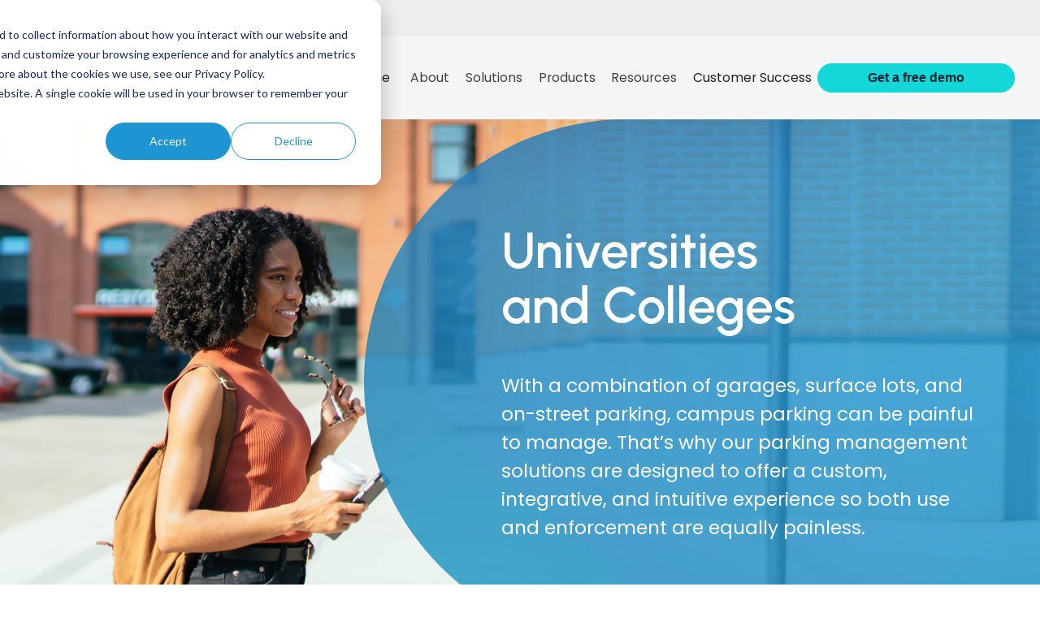

--- FILE ---
content_type: text/html; charset=utf-8
request_url: https://www.gtechna.com/solutions-for/universities-and-colleges
body_size: 13940
content:
<!DOCTYPE html><!-- Last Published: Wed Jan 28 2026 18:56:09 GMT+0000 (Coordinated Universal Time) --><html data-wf-domain="www.gtechna.com" data-wf-page="6578be931a3b9eb4da944cb2" data-wf-site="6202e1e4dcd0f60f2ee62e0a" lang="en"><head><meta charset="utf-8"/><title>Universities and Colleges - gtechna</title><meta content="Our parking management solutions provide a seamless and effortless experience for campus parking, ensuring ease of use and enforcement." name="description"/><meta content="Universities and Colleges - gtechna" property="og:title"/><meta content="Our parking management solutions provide a seamless and effortless experience for campus parking, ensuring ease of use and enforcement." property="og:description"/><meta content="Universities and Colleges - gtechna" property="twitter:title"/><meta content="Our parking management solutions provide a seamless and effortless experience for campus parking, ensuring ease of use and enforcement." property="twitter:description"/><meta property="og:type" content="website"/><meta content="summary_large_image" name="twitter:card"/><meta content="width=device-width, initial-scale=1" name="viewport"/><meta content="HqhLNpsmMrCDWT4WVAlRhU-GIVPpmQJsx9do5DnP8Y8" name="google-site-verification"/><link href="https://cdn.prod.website-files.com/6202e1e4dcd0f60f2ee62e0a/css/gtechna.webflow.shared.f4967f1d0.min.css" rel="stylesheet" type="text/css" integrity="sha384-9JZ/HQdxdP3M9o5b4Eaaf4DHxNr6NFDcu58wgo5SC/NLYKEgyLJ/o1W8LwuMYqi8" crossorigin="anonymous"/><link href="https://fonts.googleapis.com" rel="preconnect"/><link href="https://fonts.gstatic.com" rel="preconnect" crossorigin="anonymous"/><script src="https://ajax.googleapis.com/ajax/libs/webfont/1.6.26/webfont.js" type="text/javascript"></script><script type="text/javascript">WebFont.load({  google: {    families: ["Lato:100,100italic,300,300italic,400,400italic,700,700italic,900,900italic","Urbanist:100,200,300,regular,500,600,700,800,900,100italic,200italic,300italic,italic,500italic,600italic,700italic,800italic,900italic","Poppins:100,100italic,200,200italic,300,300italic,regular,italic,500,500italic,600,600italic,700,700italic,800,800italic,900,900italic"]  }});</script><script type="text/javascript">!function(o,c){var n=c.documentElement,t=" w-mod-";n.className+=t+"js",("ontouchstart"in o||o.DocumentTouch&&c instanceof DocumentTouch)&&(n.className+=t+"touch")}(window,document);</script><link href="https://cdn.prod.website-files.com/6202e1e4dcd0f60f2ee62e0a/6227c26b1287d411e99410ea_logo%2032.png" rel="shortcut icon" type="image/x-icon"/><link href="https://cdn.prod.website-files.com/6202e1e4dcd0f60f2ee62e0a/6227c276da5621a9f2665aa7_logo%20256.png" rel="apple-touch-icon"/><link href="https://www.gtechna.com/solutions-for/universities-and-colleges" rel="canonical"/><script async="" src="https://www.googletagmanager.com/gtag/js?id=UA-19402140-1"></script><script type="text/javascript">window.dataLayer = window.dataLayer || [];function gtag(){dataLayer.push(arguments);}gtag('js', new Date());gtag('config', 'UA-19402140-1', {'anonymize_ip': false});</script><script async="" src="https://www.googletagmanager.com/gtag/js?id=G-H0B3734972"></script><script type="text/javascript">window.dataLayer = window.dataLayer || [];function gtag(){dataLayer.push(arguments);}gtag('set', 'developer_id.dZGVlNj', true);gtag('js', new Date());gtag('config', 'G-H0B3734972');</script><!--Pinterest Linking -->
<meta name="p:domain_verify" content="0e37f39abb60d83df87705c82803a2cd"/>

<!-- Google Tag Manager -->
<script>(function(w,d,s,l,i){w[l]=w[l]||[];w[l].push({'gtm.start':
new Date().getTime(),event:'gtm.js'});var f=d.getElementsByTagName(s)[0],
j=d.createElement(s),dl=l!='dataLayer'?'&l='+l:'';j.async=true;j.src=
'https://www.googletagmanager.com/gtm.js?id='+i+dl;f.parentNode.insertBefore(j,f);
})(window,document,'script','dataLayer','GTM-WXVZKV7');</script>
<!-- End Google Tag Manager -->


<script type="text/javascript" src="https://cdn.weglot.com/weglot.min.js"></script>
<script>
Weglot.initialize({
api_key: 'wg_3dd2df848c7e2f02041c93474caa83373',
	switchers: [
       {
           // Same as button_style at root
           button_style: {
               full_name: false,
               with_name: true,
               is_dropdown: true,
               with_flags: false,
           },
           // Move switcher somewhere in the page
           location: {
               target: ".nav_container", // You'll probably have to change it (see the step below in order to find the correct CSS selector)
               sibling: null
           }
       }
   ]
   });
</script>
  




<style>
  * {
  -webkit-font-smoothing: antialiased;
  -moz-osx-font-smoothing: grayscale;
}
  .common-a img {
    visibility: hidden;
}

.common-a.w--current img {
    visibility: visible !important;
}
  .w--open img.rotate {
    transform: rotate(180deg);
}
</style>

<script>document.addEventListener('click', function (event) {
      if (!event.target.matches('.w-dropdown-link')) return;
      //event.preventDefault();
      const country = event.target.getAttribute("data-value");
      const ele_country = document.getElementsByClassName(country);
      var elements = document.getElementsByClassName('team-block');
      for (var i = 0; i < elements.length; i++) {    
            elements[i].style.display = "none";    
      }
      for (var i = 0; i < ele_country.length; i++) {          
         ele_country[i].style.display = "block";    
      }
}, false);
</script>

<!-- Memberstack --> 
<script async src="https://api.memberstack.io/static/memberstack.js?webflow" data-memberstack-id="ebc3a6b5f25a0391f821c00e73e45889"> </script> 

<style> 
  @import url("https://cdn.weglot.com/weglot.min.css?v=4");
  
     .wg-drop.country-selector .wgcurrent a {
        padding-right:30px;
    }
  
</style>

<!-- Global site tag (gtag.js) - Google Analytics -->
<script async src="https://www.googletagmanager.com/gtag/js?id=UA-19402140-1"></script>
<script>
  window.dataLayer = window.dataLayer || [];
  function gtag(){window.dataLayer.push(arguments);}
  gtag('js', new Date());

  gtag('config', 'UA-19402140-1');
</script>

<!-- Google Search Console  -->
<meta name="google-site-verification"
content="HqhLNpsmMrCDWT4WVAlRhU-GIVPpmQJsx9do5DnP8Y8"
/>


<style>
@media only screen and (max-width: 1070px){
.hide-1070 {
    display: none!Important;
}
  }
</style>


<!-- James Insight Tag for LinkedIn -->

<script type="text/javascript">
_linkedin_partner_id = "6786484";
window._linkedin_data_partner_ids = window._linkedin_data_partner_ids || [];
window._linkedin_data_partner_ids.push(_linkedin_partner_id);
</script><script type="text/javascript">
(function(l) {
if (!l){window.lintrk = function(a,b){window.lintrk.q.push([a,b])};
window.lintrk.q=[]}
var s = document.getElementsByTagName("script")[0];
var b = document.createElement("script");
b.type = "text/javascript";b.async = true;
b.src = "https://snap.licdn.com/li.lms-analytics/insight.min.js";
s.parentNode.insertBefore(b, s);})(window.lintrk);
</script>
<noscript>
<img height="1" width="1" style="display:none;" alt="" src="https://px.ads.linkedin.com/collect/?pid=6786484&fmt=gif" />
</noscript>

<!-- James CA Insight Tag for LinkedIn -->
<script type="text/javascript">
_linkedin_partner_id = "6845268";
window._linkedin_data_partner_ids = window._linkedin_data_partner_ids || [];
window._linkedin_data_partner_ids.push(_linkedin_partner_id);
</script><script type="text/javascript">
(function(l) {
if (!l){window.lintrk = function(a,b){window.lintrk.q.push([a,b])};
window.lintrk.q=[]}
var s = document.getElementsByTagName("script")[0];
var b = document.createElement("script");
b.type = "text/javascript";b.async = true;
b.src = "https://snap.licdn.com/li.lms-analytics/insight.min.js";
s.parentNode.insertBefore(b, s);})(window.lintrk);
</script>
<noscript>
<img height="1" width="1" style="display:none;" alt="" src="https://px.ads.linkedin.com/collect/?pid=6845268&fmt=gif" />
</noscript>

<!-- Lucy Insight Tag for LinkedIn -->
<script type="text/javascript">
_linkedin_partner_id = "6695252";
window._linkedin_data_partner_ids = window._linkedin_data_partner_ids || [];
window._linkedin_data_partner_ids.push(_linkedin_partner_id);
</script><script type="text/javascript">
(function(l) {
if (!l){window.lintrk = function(a,b){window.lintrk.q.push([a,b])};
window.lintrk.q=[]}
var s = document.getElementsByTagName("script")[0];
var b = document.createElement("script");
b.type = "text/javascript";b.async = true;
b.src = "https://snap.licdn.com/li.lms-analytics/insight.min.js";
s.parentNode.insertBefore(b, s);})(window.lintrk);
</script>
<noscript>
<img height="1" width="1" style="display:none;" alt="" src="https://px.ads.linkedin.com/collect/?pid=6695252&fmt=gif" />
</noscript>


<!--Weglot-hv2--><script type="text/javascript" src="https://cdn.weglot.com/weglot.min.js"></script><script>Weglot.initialize({ api_key: 'wg_3dd2df848c7e2f02041c93474caa83373' });</script><link href="https://www.gtechna.com/solutions-for/universities-and-colleges" hreflang="en" rel="alternate"><link href="https://fr.gtechna.com/solutions-for/universities-and-colleges" hreflang="fr" rel="alternate"><!--/Weglot--><script type="text/javascript">window.__WEBFLOW_CURRENCY_SETTINGS = {"currencyCode":"USD","symbol":"$","decimal":".","fractionDigits":2,"group":",","template":"{{wf {\"path\":\"symbol\",\"type\":\"PlainText\"} }} {{wf {\"path\":\"amount\",\"type\":\"CommercePrice\"} }} {{wf {\"path\":\"currencyCode\",\"type\":\"PlainText\"} }}","hideDecimalForWholeNumbers":false};</script></head><body><div class="page-wrapper"><div class="styles w-embed w-script"><style>



input.search-button.w-button {
    min-width: auto !important;
    margin-top: 0px !important;
}
/* Snippet gets rid of top margin on first element in any rich text*/
.w-richtext>:first-child {
	margin-top: 0;
}

/* Snippet gets rid of bottom margin on last element in any rich text*/
.w-richtext>:last-child, .w-richtext ol li:last-child, .w-richtext ul li:last-child {
    margin-bottom: 0;
}



/* Snippet prevents all click and hover interaction with an element */
.clickable-off {
  pointer-events: none;
}

/* Snippet enables all click and hover interaction with an element */
.clickable-on{
  pointer-events: auto;
}

/* Snippet enables you to add class of div-square which creates and maintains a 1:1 dimension of a div.*/
.div-square::after {
  content: "";
  display: block;
  padding-bottom: 100%;
}

/*Hide focus outline for main content element*/
    main:focus-visible {
    outline: -webkit-focus-ring-color auto 0px;
}

/* Make sure containers never lose their center alignment*/
.container-medium, .container-small, .container-large {
  margin-right: auto !important;
  margin-left: auto !important;
}

/*Reset selects, buttons, and links styles*/
.w-input, .w-select, a {

text-decoration: inherit;
font-size: inherit;
}

/*Apply "..." After 3 lines of Text */
.text-style-3lines {
    display: -webkit-box;
    overflow: hidden;
    -webkit-line-clamp: 3;
    -webkit-box-orient: vertical;
}

/*Apply "..." After 2 lines of Text */
.text-style-2lines {
    display: -webkit-box;
    overflow: hidden;
    -webkit-line-clamp: 2;
    -webkit-box-orient: vertical;
}

</style>


<style>
  html { font-size: calc(0.625rem + 0.41666666666666663vw); }
  @media screen and (max-width:1920px) { html { font-size: calc(0.625rem + 0.41666666666666674vw); } }
  @media screen and (max-width:1440px) { html { font-size: calc(0.8126951092611863rem + 0.20811654526534862vw); } }
  @media screen and (max-width:479px) { html { font-size: calc(0.7494769874476988rem + 0.8368200836820083vw); } }
  
  
  @media screen and (max-width: 337px) {
div#w-node-_18441598-7462-2ed6-4be0-d781df6971d6-cca17a51 {
padding: 5px;}
}




</style>


<script>document.getElementById("year").innerHTML = new Date().getFullYear(); </script></div><div data-animation="default" class="nav_component new w-nav" data-easing2="ease" data-easing="ease" data-collapse="medium" role="banner" data-duration="400" id="nav-bar" data-doc-height="1"><div class="nav-1"><div class="page-padding static"><div class="container-large"><div class="nav_container new share-flex"><div class="div-block-73"><div class="div-block-71"><div class="div-block-72"><img src="https://cdn.prod.website-files.com/6202e1e4dcd0f60f2ee62e0a/66183f2cbe3030c617098ab3_icons%20search.svg" loading="lazy" width="20" height="20" alt="" data-w-id="c4c76f1c-36e6-3734-e398-7102168534e0" class="search-icon"/></div><div data-w-id="5097d48a-035a-e6cd-4961-6ec64c82b312"><img src="https://cdn.prod.website-files.com/6202e1e4dcd0f60f2ee62e0a/6618425f03a591c01392fcec_Vector%20(2).svg" loading="lazy" data-w-id="088e6ce0-6db6-deed-97a3-8571eb147bca" alt="" class="image-48"/></div></div><form action="/search" class="search w-form"><input class="search-input w-input" maxlength="256" name="query" placeholder="" type="search" id="search" required=""/><input type="submit" class="search-button w-button" value="Search"/></form></div><a href="/contact-us?tab=support#popular-tab-section" class="nav_link-2 smaller nav-top-link w-nav-link">Support</a><a href="/contact-us" class="nav_link-2 large-link smaller nav-top-link w-nav-link">Contact <span class="text-span-2">Us</span></a></div></div></div></div><div class="nav-2"><div class="page-padding static"><div class="container-large"><div class="nav_container_2"><a href="/" id="w-node-a46e9193-6bd8-e03f-f5c7-e17204dc9995-cca17a51" class="nav_brand-2 w-nav-brand"><img src="https://cdn.prod.website-files.com/6202e1e4dcd0f60f2ee62e0a/622f861ef1080f6ea45704d0_gtechna_logo%20dark%20gray_gtechna_s_P%20copy.png" loading="lazy" alt="gtechna logo dark" class="logo_header"/></a><nav role="navigation" id="w-node-a46e9193-6bd8-e03f-f5c7-e17204dc9997-cca17a51" class="nav_menu-2 nav w-nav-menu"><a href="/" class="nav_link-2 w-nav-link">Home</a><div data-hover="true" data-delay="0" class="nav_dropdown-2 w-dropdown"><div class="nav_dropdown-toggle-2 w-dropdown-toggle"><div class="nav_label-2">About</div></div><nav class="nav_drop-list divided w-dropdown-list"><a href="/why-choose-gtechna" class="nav_link-2 is-dropdown-link no-caps w-dropdown-link">Why gtechna</a><a href="/about-gtechna" class="nav_link-2 is-dropdown-link w-dropdown-link">Who We Are</a><a href="/about/security" class="nav_link-2 is-dropdown-link w-dropdown-link">Security</a><a href="/about/careers" class="nav_link-2 is-dropdown-link w-dropdown-link">Careers</a><a href="/trust" class="nav-link-bottom is-dropdown-link bott w-dropdown-link">Trust (Security Portal)</a></nav></div><div data-hover="true" data-delay="0" class="nav_dropdown-2 w-dropdown"><div class="nav_dropdown-toggle-2 w-dropdown-toggle"><div class="nav_label-2">Solutions</div></div><nav class="nav_drop-list divided w-dropdown-list"><a href="/solutions-for/cities-and-municipalities" class="nav_link-2 is-dropdown-link no-caps w-dropdown-link">Cities and Municipalities</a><a href="/solutions-for/parking-authorities" class="nav_link-2 is-dropdown-link w-dropdown-link">Parking Authorities</a><a href="/solutions-for/parking-operators" class="nav_link-2 is-dropdown-link w-dropdown-link">Parking Operators</a><a href="/solutions-for/universities-and-colleges" aria-current="page" class="nav_link-2 is-dropdown-link no-caps w-dropdown-link w--current">Universities and Colleges</a><a href="/solutions-for/transportation" class="nav_link-2 is-dropdown-link w-dropdown-link">Transportation</a><a href="/solutions-for/healthcare" class="nav_link-2 is-dropdown-link w-dropdown-link">Healthcare</a><a href="/solutions-for/police-departments" class="nav-link-bottom is-dropdown-link bott w-dropdown-link">Police departments</a></nav></div><div data-hover="true" data-delay="0" class="nav_dropdown-2 static w-dropdown"><div class="nav_dropdown-toggle-2 w-dropdown-toggle"><div class="nav_label-2">Products</div></div><nav class="nav_drop-list divided test product w-dropdown-list"><h3 id="w-node-a46e9193-6bd8-e03f-f5c7-e17204dc99c1-cca17a51" class="text-color-primaryblue product">The gtechna platform</h3><div class="div-block-75"><a href="/product-category/cloud-hosting" class="nav_link-2 is-dropdown-link products top w-inline-block"><img src="https://cdn.prod.website-files.com/6202e1e4dcd0f60f2ee62e0a/66f4731a993cfe0f96b0799c_Group%20141cloudhosting.svg" loading="lazy" alt="" class="small hide-mobile-portrait"/><div><p class="product-heading">Cloud Hosting</p><p class="text-size-medium-2">Reduce your overhead while improving security with secure, compliant, cost-efficient cloud hosting.<br/></p></div></a></div><div class="product-grid"><a id="w-node-a46e9193-6bd8-e03f-f5c7-e17204dc99c4-cca17a51" href="/product-category/parking-enforcement-software" class="nav_link-2 is-dropdown-link products w-inline-block"><p class="product-heading">Parking Enforcement Software</p><p class="text-size-medium-2">Save money, time, and energy with innovative parking payment management solutions that meet your needs.<br/></p></a><a id="w-node-a46e9193-6bd8-e03f-f5c7-e17204dc99c9-cca17a51" href="/product-category/license-plate-recognition" class="nav_link-2 is-dropdown-link products w-inline-block"><p class="product-heading">AI License Plate Recognition Software</p><p class="text-size-medium-2">Discover the power of our seamlessly integrated custom LPR systems.</p></a><a id="w-node-a46e9193-6bd8-e03f-f5c7-e17204dc99ce-cca17a51" href="/product-category/digital-permits" class="nav_link-2 is-dropdown-link products corner w-inline-block"><p class="product-heading">Digital Permits</p><p class="text-size-medium-2">Enable your organizations or citizens a convenient, efficient, cost-effective permitting experience.</p></a><a id="w-node-a46e9193-6bd8-e03f-f5c7-e17204dc99d3-cca17a51" href="/product-category/business-intelligence" class="nav_link-2 is-dropdown-link products right-corner w-inline-block"><p class="product-heading">Buisness Intelligence</p><p class="text-size-medium-2">Unparalleled insights into your parking data let you analyze trends for making more informed business decisions.</p></a><a id="w-node-_1e06d774-71d0-2b43-876a-6f9ee7523857-cca17a51" href="/product-category/collections" class="nav_link-2 is-dropdown-link products right-corner w-inline-block"><p class="product-heading">Collections</p><p class="text-size-medium-2">Maximize unpaid parking ticket collections with gtechna’s Revenue Recovery Program: customer service focused on resolution, revenue, and payment education.</p></a><a id="w-node-a46e9193-6bd8-e03f-f5c7-e17204dc99dd-cca17a51" href="/product-category/police-e-citation-software" class="nav_link-2 is-dropdown-link products w-inline-block"><p class="product-heading">Police E-Citation Software</p><p class="text-size-medium-2">Streamline enforcement management with secure and compliant mobile ticketing and automated collections.</p></a></div></nav></div><div data-hover="true" data-delay="0" class="nav_dropdown-2 w-dropdown"><div class="nav_dropdown-toggle-2 w-dropdown-toggle"><div class="nav_label-2">Resources</div></div><nav class="nav_drop-list divided w-dropdown-list"><a href="/resources" class="nav_link-2 is-dropdown-link w-dropdown-link">Our Resources</a><a href="/clients" class="nav_link-2 is-dropdown-link w-dropdown-link">Our Clients</a><a href="/contact-us" class="nav_link-2 is-dropdown-link w-dropdown-link">Contact Us</a><a href="/cooperative-purchasing-learning-center-government-rfps" class="nav_link-2 is-dropdown-link w-dropdown-link">Cooperative Purchasing Learning Center</a><a href="/curbside-enforcement" class="nav_link-2 is-dropdown-link w-dropdown-link">Curbside Enforcement</a><a href="/partners" class="nav_link-2 is-dropdown-link w-dropdown-link">Partners</a><a href="/blog" class="nav_link-2 is-dropdown-link w-dropdown-link">Blog</a><a href="/error-correction" class="nav_link-2 is-dropdown-link w-dropdown-link">Error Correction</a><a href="/events" class="nav-link-bottom is-dropdown-link bott w-dropdown-link">Events</a></nav></div><a href="/about/customer-success" class="nav_link-2 large-link w-nav-link">Customer Success</a></nav><div id="w-node-a46e9193-6bd8-e03f-f5c7-e17204dc99fb-cca17a51" class="nav_menu-button-2 margin-right w-nav-button"><div class="w-icon-nav-menu"></div></div><div id="w-node-a46e9193-6bd8-e03f-f5c7-e17204dc99fd-cca17a51" class="button-holder no-margin"><div class="w-embed w-script"><!--HubSpot Call-to-Action Code --><span class="hs-cta-wrapper" id="hs-cta-wrapper-5ca632ed-81ee-4129-ab0e-acab8ca29d4a"><span class="hs-cta-node hs-cta-5ca632ed-81ee-4129-ab0e-acab8ca29d4a" id="hs-cta-5ca632ed-81ee-4129-ab0e-acab8ca29d4a"><!--[if lte IE 8]><div id="hs-cta-ie-element"></div><![endif]--><a href="https://cta-redirect.hubspot.com/cta/redirect/154767/5ca632ed-81ee-4129-ab0e-acab8ca29d4a" ><img class="hs-cta-img" id="hs-cta-img-5ca632ed-81ee-4129-ab0e-acab8ca29d4a" style="border-width:0px;" src="https://no-cache.hubspot.com/cta/default/154767/5ca632ed-81ee-4129-ab0e-acab8ca29d4a.png"  alt="Get a free demo"/></a></span><script charset="utf-8" src="https://js.hscta.net/cta/current.js"></script><script type="text/javascript"> hbspt.cta.load(154767, '5ca632ed-81ee-4129-ab0e-acab8ca29d4a', {"useNewLoader":"true","region":"na1"}); </script></span><!-- end HubSpot Call-to-Action Code --></div></div></div></div></div></div></div><main class="main-wrapper"><div class="solution-hero university"><div class="container-large container-fulll"><div class="blue-curve-left"><div class="max-widt-700 align-center"><h1 class="text-color-white text-size-xlarge margin-bottom max-width-500 text-align-left margin-1 no-caps">Universities <br/>and Colleges</h1><p class="text-color-white text-align-center max-width-500 text-size-large">With a combination of garages, surface lots, and on-street parking, campus parking can be painful to manage. That’s why our parking management solutions are designed to offer a custom, integrative, and intuitive experience so both use and enforcement are equally painless.</p></div></div></div></div><div class="section-why"><div class="page-padding"><div class="container-medium"><div class="padding-vertical-top add-bottom-tab college"><h2 class="fake-h1 text-align-center max-widt-700 new-cls no-cap">Why colleges and <br/>universities choose gtechna</h2><div class="flexy margin-bottom-small-device add-padding w-row"><div class="text-align-mob-center w-col w-col-6"><img src="https://cdn.prod.website-files.com/6202e1e4dcd0f60f2ee62e0a/624dcb75d38f2da64bf6f35f_Group%204558.png" loading="lazy" alt="Parking lot" class="margin-for-mob width-small"/></div><div class="column-8 w-col w-col-6"><h2 class="text-color-darkblue margin-bottom mob-small-heading max-width-500 left caps">Campus Parking, Simplified</h2><p class="max-width-500 magin-right-auto">Avoid expensive renovations and make the most of your current parking infrastructure. We design completely customized university parking management systems to make things as easy as possible for you and your staff, faculty, and students.</p></div></div><div class="flexy flex-reverse reverse add-tab-pad seamless w-row"><div class="text-align-mob-center right-side w-col w-col-6"><img src="https://cdn.prod.website-files.com/6202e1e4dcd0f60f2ee62e0a/624dc64600b97e05aebdd5de_Mask%20group%20(3).png" loading="lazy" alt="Someone in a car" class="margin-for-mob right no-pad"/></div><div class="w-col w-col-6"><h2 class="text-color-darkblue margin-bottom mob-small-heading max-width-500 left">Seamless User Experience</h2><p class="max-width-500">Meet the demand for seamless, digitized parking experiences. With our Permits and Invoice or Ticket by Mail modules, you can further automate ticket processing and eliminate the need for on-site enforcement, all while doing away with decals, hang tags, and physical tickets for good.</p></div></div></div></div></div></div><div class="section-curve"><div class="page-padding"><div class="container-large"><div class="padding-top-curve univeristy"><div class="flexy no-align w-row"><div class="center-div w-col w-col-6"><img height="" loading="lazy" alt="Integration illustration" src="https://cdn.prod.website-files.com/6202e1e4dcd0f60f2ee62e0a/624eb970f215a54d7f31411f_png.png" class="curve-img width-50 width-500 little"/></div><div class="column-13 w-col w-col-6"><h2 class="text-color-darkblue margin-bottom mob-small-heading margin-left-20 left">Easy Integration</h2><p class="text-color-darkblue margin-left-20 left max-width-500">Our experienced team is fully equipped to analyze, design, and integrate a system that works for your campus, so you can have an efficient and modern parking system without having to completely overhaul your current infrastructure.</p></div></div></div></div></div></div><div class="section-three-product padding-5-mob"><div class="page-padding"><div class="container-medium"><div class="padding-vertical-bottom"><h2 class="text-color-darkblue margin-bottom mob-small-heading text-align-center max-widt-700 no-cap">Products Universities and Colleges Enjoy</h2><div id="seamless-replace" class="max-width-700 seamless"><div class="collection-list-wrapper show w-dyn-list"><div role="list" class="collection-list-3 solutions edit w-dyn-items"><div id="w-node-e51b78de-e867-e7a2-df40-d3113261460a-da944cb2" role="listitem" class="collection-item-2 w-dyn-item"><a href="https://www.gtechna.com/product-category/cloud-hosting" class="link-block-3 w-inline-block"><img src="https://cdn.prod.website-files.com/6202e1e4dcd0f68026e62e24/62840e16717ca91062441571_Group%20141cloudhosting.svg" loading="lazy" alt="Cloud Hosting" class="icon-image"/><div class="text-size-large text-align-center margin-top-regular">Cloud Hosting</div></a></div><div id="w-node-e51b78de-e867-e7a2-df40-d3113261460a-da944cb2" role="listitem" class="collection-item-2 w-dyn-item"><a href="https://www.gtechna.com/product-category/business-intelligence" class="link-block-3 w-inline-block"><img src="https://cdn.prod.website-files.com/6202e1e4dcd0f68026e62e24/62840d9efed72a3a640f0351_Group%204494%20(1).svg" loading="lazy" alt="Business Intelligence" class="icon-image"/><div class="text-size-large text-align-center margin-top-regular">Business Intelligence</div></a></div><div id="w-node-e51b78de-e867-e7a2-df40-d3113261460a-da944cb2" role="listitem" class="collection-item-2 w-dyn-item"><a href="https://www.gtechna.com/product-category/digital-permits" class="link-block-3 w-inline-block"><img src="https://cdn.prod.website-files.com/6202e1e4dcd0f68026e62e24/62840c9dc20643005c142f6b_Layer%203%20(3).svg" loading="lazy" alt="Digital Permits" class="icon-image"/><div class="text-size-large text-align-center margin-top-regular">Digital Permits</div></a></div><div id="w-node-e51b78de-e867-e7a2-df40-d3113261460a-da944cb2" role="listitem" class="collection-item-2 w-dyn-item"><a href="https://www.gtechna.com/product-category/license-plate-recognition" class="link-block-3 w-inline-block"><img src="https://cdn.prod.website-files.com/6202e1e4dcd0f68026e62e24/628410becb1c2f7dc761d387_Group%204499%20(1).svg" loading="lazy" alt="AI License Plate Recognition Software" class="icon-image"/><div class="text-size-large text-align-center margin-top-regular">AI License Plate Recognition Software</div></a></div><div id="w-node-e51b78de-e867-e7a2-df40-d3113261460a-da944cb2" role="listitem" class="collection-item-2 w-dyn-item"><a href="https://www.gtechna.com/product-category/ticketing" class="link-block-3 w-inline-block"><img src="https://cdn.prod.website-files.com/6202e1e4dcd0f68026e62e24/62840bd82fa07692544edce4_ticketing%20products%20logo.svg" loading="lazy" alt="Ticketing Products" class="icon-image"/><div class="text-size-large text-align-center margin-top-regular">Ticketing Products</div></a></div></div></div></div></div></div></div></div><div class="section-see-our no-pad"><div class="page-padding none-mobile-portrait"><div class="container-medium"><div class="padding-vertical padding-vertical-top-none"><div class="padding-heading flex-horizontal grad-image-2 margin-custom2-copy"><h2 id="w-node-_05ae7145-ce52-8304-82e9-c4b9e52d55d3-da944cb2" class="text-weight-medium text-color-white solutions-heading no-cap">See <span class="hide-mobile-landscape">Our</span> Solutions in Action</h2><div id="w-node-_05ae7145-ce52-8304-82e9-c4b9e52d55d8-da944cb2" class="div-block-2"><a id="w-node-_05ae7145-ce52-8304-82e9-c4b9e52d55d9-da944cb2" href="/request-a-demo" class="normal-button in-header w-button">Request <span class="hide-mobile-landscape hide-tablet">a</span> Demo</a></div></div></div></div></div></div></main><footer class="footer1_component"><div class="page-padding"><div class="container-large"><div class="padding-vertical-footer"><div class="column"><div id="w-node-e8e4b290-b292-ddb8-c2f6-a5be93efed8f-93efed8a" class="footer1_brand-wrapper"><div id="w-node-_31060496-38a8-6b3c-7bb7-76ee434f8df8-93efed8a"><div class="padding-bottom padding-vertical-bottom-xsmall footer"><a id="w-node-e8e4b290-b292-ddb8-c2f6-a5be93efed90-93efed8a" href="/" class="footer1_brand-link w-inline-block"><img src="https://cdn.prod.website-files.com/6202e1e4dcd0f60f2ee62e0a/6204470508bc041b0199db8a_Logo-White.png" loading="lazy" alt="gtechna white logo" width="160" class="footer1_brand-logo"/></a></div></div><div class="div-block-78"><img src="https://cdn.prod.website-files.com/6202e1e4dcd0f60f2ee62e0a/66953355cd0a09babb1e4cdd_642da01bd0c3b45a81d10eb6_SOC-2-TYPE-2__1_-p-500.png" loading="lazy" alt="A blue circle with the letters AICPASOCC2 Type II Certified." class="image-13 footer smaller aicpa"/></div><div class="div-block-4"><div id="w-node-_7e7d8b99-1059-240d-8e28-53bf99898485-93efed8a"><div id="w-node-_7e7d8b99-1059-240d-8e28-53bf99898486-93efed8a" class="text-color-white">Follow us:</div></div><div id="w-node-_7e7d8b99-1059-240d-8e28-53bf99898488-93efed8a" class="social-media_component footer"><a area-label="LinkedIn" href="https://ca.linkedin.com/company/gtechna" target="_blank" class="social-media_link w-inline-block"><div class="social-media_icon w-embed"><svg  aria-hidden="true" height="100%" viewBox="0 0 20 20" fill="none" xmlns="http://www.w3.org/2000/svg">
<path fill-rule="evenodd" clip-rule="evenodd" d="M20 20H16V13.001C16 11.081 15.153 10.0098 13.634 10.0098C11.981 10.0098 11 11.126 11 13.001V20H7V7H11V8.46191C11 8.46191 12.255 6.25977 15.083 6.25977C17.912 6.25977 20 7.98611 20 11.5581V20ZM2.442 4.9209C1.093 4.9209 0 3.81896 0 2.45996C0 1.10196 1.093 0 2.442 0C3.79 0 4.883 1.10196 4.883 2.45996C4.884 3.81896 3.79 4.9209 2.442 4.9209ZM0 20H5V7H0V20Z" fill="currentcolor"/>
</svg></div></a><a area-label="Instagram" href="https://www.instagram.com/gtechna/?hl=en" target="_blank" class="social-media_link w-inline-block"><div class="social-media_icon w-embed"><svg  aria-hidden="true" height="100%" viewBox="0 0 20 20" fill="none" xmlns="http://www.w3.org/2000/svg">
<g clip-path="url(#clip0)">
<path fill-rule="evenodd" clip-rule="evenodd" d="M5.86966 0.122729C4.24177 0.196179 2.83081 0.594176 1.69149 1.72869C0.548195 2.86916 0.155141 4.28571 0.0815084 5.89666C0.0357364 6.90213 -0.231914 14.4983 0.544216 16.4904C1.06761 17.8343 2.09844 18.8677 3.45468 19.3927C4.08752 19.6389 4.80994 19.8055 5.86966 19.8542C14.7305 20.2552 18.0151 20.0369 19.4002 16.4904C19.6459 15.8591 19.8151 15.1373 19.8619 14.0802C20.2669 5.19671 19.7962 3.27115 18.2519 1.72869C17.027 0.506826 15.5862 -0.324921 5.86966 0.122729ZM5.95123 18.0676C4.98107 18.0239 4.4547 17.8622 4.10345 17.7262C3.21986 17.3828 2.55617 16.7219 2.21487 15.8434C1.62382 14.3298 1.81985 7.14052 1.87259 5.97722C1.92433 4.83774 2.15517 3.79634 2.95916 2.99236C3.9542 1.99978 5.23978 1.51332 13.9931 1.90837C15.1354 1.95998 16.1792 2.19036 16.9852 2.99236C17.9803 3.98493 18.4738 5.2804 18.0718 14.0002C18.028 14.9679 17.8658 15.4931 17.7295 15.8434C16.829 18.1512 14.7573 18.4715 5.95123 18.0676ZM14.0897 4.68962C14.0897 5.34671 14.624 5.88103 15.2837 5.88103C15.9434 5.88103 16.4788 5.34671 16.4788 4.68962C16.4788 4.03254 15.9434 3.49871 15.2837 3.49871C14.624 3.49871 14.0897 4.03254 14.0897 4.68962ZM4.86267 9.98796C4.86267 12.8029 7.15027 15.0851 9.97219 15.0851C12.7941 15.0851 15.0817 12.8029 15.0817 9.98796C15.0817 7.17302 12.7941 4.89226 9.97219 4.89226C7.15027 4.89226 4.86267 7.17302 4.86267 9.98796ZM6.65573 9.98796C6.65573 8.16163 8.14033 6.67986 9.97219 6.67986C11.8041 6.67986 13.2887 8.16163 13.2887 9.98796C13.2887 11.8153 11.8041 13.2975 9.97219 13.2975C8.14033 13.2975 6.65573 11.8153 6.65573 9.98796Z" fill="currentcolor"/>
</g>
<defs>
<clipPath id="clip0">
<rect width="20" height="20" fill="white"/>
</clipPath>
</defs>
</svg></div></a></div></div></div><div id="w-node-e6149a55-c360-b036-8843-9cbcc7169771-93efed8a" class="subscribe"><h4 class="text-color-white">Step into a faster lane with our <br/>Parking Innovation Insights</h4><p class="text-color-white margin-top-small margin-bottom text-size-small">Sign up for the latest trends, tools, and ideas shaping the future of parking. By subscribing, you agree to receive occasional emails from gtechna. Unsubscribe anytime.</p><div class="code-embed w-embed w-script"><div id="newsletter-pill" class="pill-form"></div>

<script charset="utf-8" type="text/javascript" src="//js.hsforms.net/forms/embed/v2.js"></script>
<script>
  window.hbspt && window.hbspt.forms && window.hbspt.forms.create({
    portalId: "154767",
    formId: "e698fd28-662a-4ae7-8097-f7edd9601434",
    region: "na1",
    target: "#newsletter-pill"
  });
</script>

<style>
/* ================================
   Wrapper
================================ */
.pill-form {
  max-width: 520px;
}

/* Fix: close this rule properly */
.hs_submit .actions input[type="submit"] {
  min-width: 150px;
}

/* ================================
   Base HubSpot cleanup
================================ */
.pill-form .hs-form {
  position: relative;
  margin: 0;
}

.pill-form .hs-form fieldset {
  max-width: 100% !important;
  padding: 0 !important;
  margin: 0 !important;
}

.pill-form .hs-form .hs-form-field {
  margin: 0 !important;
}

.pill-form .hs-form label {
  display: none !important;
}

/* ================================
   Email input pill
================================ */
.pill-form .hs-form input[type="email"] {
  width: 100% !important;
  height: 48px;
  border: 1px solid #1E96D3;
  border-radius: 9999px;
  background: #215875;
  color: #ffffff;
  font-size: 16px;
  padding: 0 140px 0 18px;
  outline: none;
  box-sizing: border-box;
}

.pill-form .hs-form input[type="email"]:focus {
  border-color: #40ace4;
}

.pill-form .hs-form input[type="email"]::placeholder {
  color: rgba(255, 255, 255, 0.9);
}

/* ================================
   Submit button (inside pill)
================================ */
.pill-form .hs-form .hs_submit {
  position: absolute;
  right: 0px;
  top: 0px;
  margin: 0 !important;
  padding: 0 !important;
}

.pill-form .hs-form input[type="submit"],
.pill-form .hs-form .hs-button {
  height: 48px;
  border: 0;
  border-radius: 9999px;
  background: #40ace4;
  color: #ffffff;
  font-weight: 600;
  padding: 0 22px;
  cursor: pointer;
  margin-top: 0;
}

.pill-form .hs-form input[type="submit"]:hover,
.pill-form .hs-form .hs-button:hover {
  background: #2f9ad1;
}

/* ================================
   Spacing fix between pill + reCAPTCHA
================================ */
.pill-form .hs_email {
  margin-bottom: 16px !important;
}

/* Fallback if HubSpot wraps fields differently */
.pill-form .hs-form-field {
  margin-bottom: 16px !important;
}

/* ================================
   reCAPTCHA spacing
================================ */
.pill-form .hs_recaptcha,
.pill-form .hs-recaptcha {
  margin-top: 16px !important;
}

/* ================================
   Hide legal consent (if handled elsewhere)
================================ */
.pill-form .legal-consent-container {
  display: none;
}

/* ================================
   Error message spacing
================================ */
.pill-form .hs-error-msgs {
  margin: 8px 0 0;
  padding-left: 18px;
}

.grecaptcha-badge {
  box-shadow: none !important;
  margin-top: 1rem;
}
</style></div></div></div></div><div class="div-block-76 footer-border-padd"></div><div class="footer-last-text"><div id="w-node-c8756a93-a236-8fe6-eb15-965670b4cae9-93efed8a" class="footer-row-2-column-1"><div class="div-block-98"><h4 class="text-color-white text-align-left">See the difference the right tools make</h4><div class="margin-top margin-bottom w-embed w-script"><!--HubSpot Call-to-Action Code --><span class="hs-cta-wrapper" id="hs-cta-wrapper-5ca632ed-81ee-4129-ab0e-acab8ca29d4a"><span class="hs-cta-node hs-cta-5ca632ed-81ee-4129-ab0e-acab8ca29d4a" id="hs-cta-5ca632ed-81ee-4129-ab0e-acab8ca29d4a"><!--[if lte IE 8]><div id="hs-cta-ie-element"></div><![endif]--><a href="https://cta-redirect.hubspot.com/cta/redirect/154767/5ca632ed-81ee-4129-ab0e-acab8ca29d4a" ><img class="hs-cta-img" id="hs-cta-img-5ca632ed-81ee-4129-ab0e-acab8ca29d4a" style="border-width:0px;" src="https://no-cache.hubspot.com/cta/default/154767/5ca632ed-81ee-4129-ab0e-acab8ca29d4a.png"  alt="Get a free demo"/></a></span><script charset="utf-8" src="https://js.hscta.net/cta/current.js"></script><script type="text/javascript"> hbspt.cta.load(154767, '5ca632ed-81ee-4129-ab0e-acab8ca29d4a', {"useNewLoader":"true","region":"na1"}); </script></span><!-- end HubSpot Call-to-Action Code --></div></div><div class="footer-hall-of-fame"><img src="https://cdn.prod.website-files.com/6202e1e4dcd0f60f2ee62e0a/69530237dff2b1dd8a0d8809_illustration%20trophy.svg" loading="lazy" alt=""/><div class="footer-hall-text"><p class="text-align-left text-color-white">Explore our  award-winning  journey</p><a href="/hall-of-fame" class="link-6">Learn More</a></div></div><div class="footer-available"><img src="https://cdn.prod.website-files.com/6202e1e4dcd0f60f2ee62e0a/674dcf8a747e5a6ce002a122_Group%2035801%20(2).svg" loading="lazy" alt="" class="image-49 android"/><div class="text-color-white">Available on android</div></div><div class="footer-copyright"><div id="w-node-_502cb561-3bf1-eac3-a4c9-199c74eb19ed-93efed8a" class="max-width-xxxsmall w-embed"><p class="text-color-white">©gtechna, Inc. 2025 </p></div><a href="/privacy-policy" class="footer-link border side-pad"> Privacy Policy</a></div></div><div id="w-node-c2d6f40b-1e23-bc61-5064-f5bf8acb99ac-93efed8a" class="footer-row-2-column-2"><div class="footer1_layout menu"><div id="w-node-_74398503-6be0-fc0e-680f-f4ab93d7b98b-93efed8a" class="footer1_link-coloumn"><h2 class="footer-coloumn-title">About us</h2><div class="footer-link-list"><a href="/why-choose-gtechna" class="footer-link no-caps">Why gtechna</a><a href="/about-gtechna" class="footer-link">Who We Are</a><a href="/about/security" class="footer-link">Security</a><a href="/about/customer-success" class="footer-link">Customer Success</a><a id="w-node-_74398503-6be0-fc0e-680f-f4ab93d7b997-93efed8a" href="/trust" class="footer-link">Trust - Security Portal</a><a id="w-node-_74398503-6be0-fc0e-680f-f4ab93d7b999-93efed8a" href="/about/careers" class="footer-link">Career</a></div></div><div id="w-node-_74398503-6be0-fc0e-680f-f4ab93d7b99b-93efed8a" class="footer1_link-coloumn"><h2 class="footer-coloumn-title">Solutions</h2><div class="footer-link-list"><a href="/solutions-for/cities-and-municipalities" class="footer-link no-cap">Cities and Municipalities</a><a href="/solutions-for/parking-authorities" class="footer-link">Parking Authorities</a><a id="w-node-_74398503-6be0-fc0e-680f-f4ab93d7b9a3-93efed8a" href="/solutions-for/parking-operators" class="footer-link">Parking Operators/<br/>Private Operators</a><a href="/solutions-for/universities-and-colleges" aria-current="page" class="footer-link no-cap w--current">Universities and Colleges</a><a href="/solutions-for/transportation" class="footer-link">Transportation</a><a href="/solutions-for/healthcare" class="footer-link">Healthcare</a><a href="/solutions-for/police-departments" class="footer-link">Police Departments</a></div></div><div id="w-node-_74398503-6be0-fc0e-680f-f4ab93d7b9af-93efed8a" class="footer1_link-coloumn"><h2 class="footer-coloumn-title">Products</h2><div class="footer-link-list"><a href="/product-category/ticketing" class="footer-link">Ticketing</a><a href="/product-category/collections" class="footer-link">Collections</a><a href="/product-category/license-plate-recognition" class="footer-link">AI License Plate Recognition Software</a><a href="/product-category/business-intelligence" class="footer-link">Business intelligence</a><a href="/product-category/cloud-hosting" class="footer-link">Cloud hosting</a><a href="/product-category/digital-permits" class="footer-link">Digital Permits</a><a href="/product-category/parking-enforcement-software" class="footer-link">Parking Enforcement Software</a></div></div><div id="w-node-_74398503-6be0-fc0e-680f-f4ab93d7b9c1-93efed8a" class="footer1_link-coloumn"><h2 class="footer-coloumn-title">Resources</h2><div class="footer-link-list"><a href="/cooperative-purchasing-learning-center-government-rfps" class="footer-link">Cooperative Purchasing Learning Center</a><a id="w-node-_74398503-6be0-fc0e-680f-f4ab93d7b9c7-93efed8a" href="/clients" class="footer-link">Our Clients</a><a href="/partners" class="footer-link">Partners</a><a href="/blog" class="footer-link">Blog</a><a id="w-node-_74398503-6be0-fc0e-680f-f4ab93d7b9cd-93efed8a" href="/events" class="footer-link">Events</a><a href="/contact-us" class="footer-link">Contact Us</a></div></div></div></div></div></div></div></footer><div class="cookie-button-holder"><div class="w-embed"><!-- Start of HubSpot code snippet -->
<button type="button" id="hs_show_banner_button"
style="background-color: white; border: 2px solid #1E95D3;
       border-radius: 24px; padding: 10px 16px; text-decoration: none; color: #1E95D3;
       font-family: inherit; font-size: inherit; font-weight: normal; line-height: inherit;
       text-align: left; text-shadow: none;"
onClick="(function(){
  var _hsp = window._hsp = window._hsp || [];
  _hsp.push(['showBanner']);
})()"
>
Cookie Settings
</button>

<!-- End of HubSpot code snippet --></div></div></div><script src="https://d3e54v103j8qbb.cloudfront.net/js/jquery-3.5.1.min.dc5e7f18c8.js?site=6202e1e4dcd0f60f2ee62e0a" type="text/javascript" integrity="sha256-9/aliU8dGd2tb6OSsuzixeV4y/faTqgFtohetphbbj0=" crossorigin="anonymous"></script><script src="https://cdn.prod.website-files.com/6202e1e4dcd0f60f2ee62e0a/js/webflow.schunk.36b8fb49256177c8.js" type="text/javascript" integrity="sha384-4abIlA5/v7XaW1HMXKBgnUuhnjBYJ/Z9C1OSg4OhmVw9O3QeHJ/qJqFBERCDPv7G" crossorigin="anonymous"></script><script src="https://cdn.prod.website-files.com/6202e1e4dcd0f60f2ee62e0a/js/webflow.schunk.64a1a8eeeaace344.js" type="text/javascript" integrity="sha384-1Bso0FzGLrSZmxXitPw/Yw+kRKiik2DXnnPkRlgZ9H/8E7FoE8aCcCJMRadHi/cL" crossorigin="anonymous"></script><script src="https://cdn.prod.website-files.com/6202e1e4dcd0f60f2ee62e0a/js/webflow.14d6c864.0e84911757d9826d.js" type="text/javascript" integrity="sha384-U0E/lPkZj2V2rvS7V7J4u9up60V1IwcTDJ2KWKOfVf4lC3uWClDPfJNHKopibzn0" crossorigin="anonymous"></script><!-- Start of HubSpot Embed Code -->
<script type="text/javascript" id="hs-script-loader" async defer src="//js.hs-scripts.com/154767.js"></script>
<!-- End of HubSpot Embed Code -->
<!-- Google Tag Manager (noscript) -->
<noscript><iframe src="https://www.googletagmanager.com/ns.html?id=GTM-WXVZKV7"
height="0" width="0" style="display:none;visibility:hidden"></iframe></noscript>
<!-- End Google Tag Manager (noscript) -->
<script>
$(document).ready(function () {
  setTimeout(function () {
  $('.w-slider').unbind('mousedown');
  $('.w-slider').unbind('touchstart');
  }, 500)
});
</script>

<script>
var Webflow = Webflow || [];
Webflow.push(function () {
  var tabName = getParam('tab');
  if (!tabName) return;

  $('.' + tabName).triggerHandler('click');

  function getParam(name) {
    name = name.replace(/[\[]/, "\\[").replace(/[\]]/, "\\]");
    var regex = new RegExp("[\\?&]" + name + "=([^&#]*)"),
      results = regex.exec(location.search);
    return results == null ? "" : decodeURIComponent(results[1].replace(/\+/g, " "));
  }
});
</script>



<!-- Start seamless-pagination custom code -->

<script src="https://cdnjs.cloudflare.com/ajax/libs/jquery.pjax/2.0.1/jquery.pjax.min.js"></script>
<script>
  var containerSelector = '#seamless-replace';
  $(document).pjax(
    '.w-pagination-wrapper a',
    containerSelector,
    {
      container: containerSelector, 
      fragment: containerSelector,
      scrollTo: false,
      timeout: 2500,
    }
  );
    // These 3 lines should reinitialize interactions
  $(document).on('pjax:end', function() {
    Webflow.require('ix2').init();
  });
</script>

<!-- End seamless-pagination custom code --></body></html>

--- FILE ---
content_type: text/html; charset=utf-8
request_url: https://www.google.com/recaptcha/enterprise/anchor?ar=1&k=6LdGZJsoAAAAAIwMJHRwqiAHA6A_6ZP6bTYpbgSX&co=aHR0cHM6Ly93d3cuZ3RlY2huYS5jb206NDQz&hl=en&v=N67nZn4AqZkNcbeMu4prBgzg&size=invisible&badge=inline&anchor-ms=20000&execute-ms=30000&cb=pigeagnowo2z
body_size: 48684
content:
<!DOCTYPE HTML><html dir="ltr" lang="en"><head><meta http-equiv="Content-Type" content="text/html; charset=UTF-8">
<meta http-equiv="X-UA-Compatible" content="IE=edge">
<title>reCAPTCHA</title>
<style type="text/css">
/* cyrillic-ext */
@font-face {
  font-family: 'Roboto';
  font-style: normal;
  font-weight: 400;
  font-stretch: 100%;
  src: url(//fonts.gstatic.com/s/roboto/v48/KFO7CnqEu92Fr1ME7kSn66aGLdTylUAMa3GUBHMdazTgWw.woff2) format('woff2');
  unicode-range: U+0460-052F, U+1C80-1C8A, U+20B4, U+2DE0-2DFF, U+A640-A69F, U+FE2E-FE2F;
}
/* cyrillic */
@font-face {
  font-family: 'Roboto';
  font-style: normal;
  font-weight: 400;
  font-stretch: 100%;
  src: url(//fonts.gstatic.com/s/roboto/v48/KFO7CnqEu92Fr1ME7kSn66aGLdTylUAMa3iUBHMdazTgWw.woff2) format('woff2');
  unicode-range: U+0301, U+0400-045F, U+0490-0491, U+04B0-04B1, U+2116;
}
/* greek-ext */
@font-face {
  font-family: 'Roboto';
  font-style: normal;
  font-weight: 400;
  font-stretch: 100%;
  src: url(//fonts.gstatic.com/s/roboto/v48/KFO7CnqEu92Fr1ME7kSn66aGLdTylUAMa3CUBHMdazTgWw.woff2) format('woff2');
  unicode-range: U+1F00-1FFF;
}
/* greek */
@font-face {
  font-family: 'Roboto';
  font-style: normal;
  font-weight: 400;
  font-stretch: 100%;
  src: url(//fonts.gstatic.com/s/roboto/v48/KFO7CnqEu92Fr1ME7kSn66aGLdTylUAMa3-UBHMdazTgWw.woff2) format('woff2');
  unicode-range: U+0370-0377, U+037A-037F, U+0384-038A, U+038C, U+038E-03A1, U+03A3-03FF;
}
/* math */
@font-face {
  font-family: 'Roboto';
  font-style: normal;
  font-weight: 400;
  font-stretch: 100%;
  src: url(//fonts.gstatic.com/s/roboto/v48/KFO7CnqEu92Fr1ME7kSn66aGLdTylUAMawCUBHMdazTgWw.woff2) format('woff2');
  unicode-range: U+0302-0303, U+0305, U+0307-0308, U+0310, U+0312, U+0315, U+031A, U+0326-0327, U+032C, U+032F-0330, U+0332-0333, U+0338, U+033A, U+0346, U+034D, U+0391-03A1, U+03A3-03A9, U+03B1-03C9, U+03D1, U+03D5-03D6, U+03F0-03F1, U+03F4-03F5, U+2016-2017, U+2034-2038, U+203C, U+2040, U+2043, U+2047, U+2050, U+2057, U+205F, U+2070-2071, U+2074-208E, U+2090-209C, U+20D0-20DC, U+20E1, U+20E5-20EF, U+2100-2112, U+2114-2115, U+2117-2121, U+2123-214F, U+2190, U+2192, U+2194-21AE, U+21B0-21E5, U+21F1-21F2, U+21F4-2211, U+2213-2214, U+2216-22FF, U+2308-230B, U+2310, U+2319, U+231C-2321, U+2336-237A, U+237C, U+2395, U+239B-23B7, U+23D0, U+23DC-23E1, U+2474-2475, U+25AF, U+25B3, U+25B7, U+25BD, U+25C1, U+25CA, U+25CC, U+25FB, U+266D-266F, U+27C0-27FF, U+2900-2AFF, U+2B0E-2B11, U+2B30-2B4C, U+2BFE, U+3030, U+FF5B, U+FF5D, U+1D400-1D7FF, U+1EE00-1EEFF;
}
/* symbols */
@font-face {
  font-family: 'Roboto';
  font-style: normal;
  font-weight: 400;
  font-stretch: 100%;
  src: url(//fonts.gstatic.com/s/roboto/v48/KFO7CnqEu92Fr1ME7kSn66aGLdTylUAMaxKUBHMdazTgWw.woff2) format('woff2');
  unicode-range: U+0001-000C, U+000E-001F, U+007F-009F, U+20DD-20E0, U+20E2-20E4, U+2150-218F, U+2190, U+2192, U+2194-2199, U+21AF, U+21E6-21F0, U+21F3, U+2218-2219, U+2299, U+22C4-22C6, U+2300-243F, U+2440-244A, U+2460-24FF, U+25A0-27BF, U+2800-28FF, U+2921-2922, U+2981, U+29BF, U+29EB, U+2B00-2BFF, U+4DC0-4DFF, U+FFF9-FFFB, U+10140-1018E, U+10190-1019C, U+101A0, U+101D0-101FD, U+102E0-102FB, U+10E60-10E7E, U+1D2C0-1D2D3, U+1D2E0-1D37F, U+1F000-1F0FF, U+1F100-1F1AD, U+1F1E6-1F1FF, U+1F30D-1F30F, U+1F315, U+1F31C, U+1F31E, U+1F320-1F32C, U+1F336, U+1F378, U+1F37D, U+1F382, U+1F393-1F39F, U+1F3A7-1F3A8, U+1F3AC-1F3AF, U+1F3C2, U+1F3C4-1F3C6, U+1F3CA-1F3CE, U+1F3D4-1F3E0, U+1F3ED, U+1F3F1-1F3F3, U+1F3F5-1F3F7, U+1F408, U+1F415, U+1F41F, U+1F426, U+1F43F, U+1F441-1F442, U+1F444, U+1F446-1F449, U+1F44C-1F44E, U+1F453, U+1F46A, U+1F47D, U+1F4A3, U+1F4B0, U+1F4B3, U+1F4B9, U+1F4BB, U+1F4BF, U+1F4C8-1F4CB, U+1F4D6, U+1F4DA, U+1F4DF, U+1F4E3-1F4E6, U+1F4EA-1F4ED, U+1F4F7, U+1F4F9-1F4FB, U+1F4FD-1F4FE, U+1F503, U+1F507-1F50B, U+1F50D, U+1F512-1F513, U+1F53E-1F54A, U+1F54F-1F5FA, U+1F610, U+1F650-1F67F, U+1F687, U+1F68D, U+1F691, U+1F694, U+1F698, U+1F6AD, U+1F6B2, U+1F6B9-1F6BA, U+1F6BC, U+1F6C6-1F6CF, U+1F6D3-1F6D7, U+1F6E0-1F6EA, U+1F6F0-1F6F3, U+1F6F7-1F6FC, U+1F700-1F7FF, U+1F800-1F80B, U+1F810-1F847, U+1F850-1F859, U+1F860-1F887, U+1F890-1F8AD, U+1F8B0-1F8BB, U+1F8C0-1F8C1, U+1F900-1F90B, U+1F93B, U+1F946, U+1F984, U+1F996, U+1F9E9, U+1FA00-1FA6F, U+1FA70-1FA7C, U+1FA80-1FA89, U+1FA8F-1FAC6, U+1FACE-1FADC, U+1FADF-1FAE9, U+1FAF0-1FAF8, U+1FB00-1FBFF;
}
/* vietnamese */
@font-face {
  font-family: 'Roboto';
  font-style: normal;
  font-weight: 400;
  font-stretch: 100%;
  src: url(//fonts.gstatic.com/s/roboto/v48/KFO7CnqEu92Fr1ME7kSn66aGLdTylUAMa3OUBHMdazTgWw.woff2) format('woff2');
  unicode-range: U+0102-0103, U+0110-0111, U+0128-0129, U+0168-0169, U+01A0-01A1, U+01AF-01B0, U+0300-0301, U+0303-0304, U+0308-0309, U+0323, U+0329, U+1EA0-1EF9, U+20AB;
}
/* latin-ext */
@font-face {
  font-family: 'Roboto';
  font-style: normal;
  font-weight: 400;
  font-stretch: 100%;
  src: url(//fonts.gstatic.com/s/roboto/v48/KFO7CnqEu92Fr1ME7kSn66aGLdTylUAMa3KUBHMdazTgWw.woff2) format('woff2');
  unicode-range: U+0100-02BA, U+02BD-02C5, U+02C7-02CC, U+02CE-02D7, U+02DD-02FF, U+0304, U+0308, U+0329, U+1D00-1DBF, U+1E00-1E9F, U+1EF2-1EFF, U+2020, U+20A0-20AB, U+20AD-20C0, U+2113, U+2C60-2C7F, U+A720-A7FF;
}
/* latin */
@font-face {
  font-family: 'Roboto';
  font-style: normal;
  font-weight: 400;
  font-stretch: 100%;
  src: url(//fonts.gstatic.com/s/roboto/v48/KFO7CnqEu92Fr1ME7kSn66aGLdTylUAMa3yUBHMdazQ.woff2) format('woff2');
  unicode-range: U+0000-00FF, U+0131, U+0152-0153, U+02BB-02BC, U+02C6, U+02DA, U+02DC, U+0304, U+0308, U+0329, U+2000-206F, U+20AC, U+2122, U+2191, U+2193, U+2212, U+2215, U+FEFF, U+FFFD;
}
/* cyrillic-ext */
@font-face {
  font-family: 'Roboto';
  font-style: normal;
  font-weight: 500;
  font-stretch: 100%;
  src: url(//fonts.gstatic.com/s/roboto/v48/KFO7CnqEu92Fr1ME7kSn66aGLdTylUAMa3GUBHMdazTgWw.woff2) format('woff2');
  unicode-range: U+0460-052F, U+1C80-1C8A, U+20B4, U+2DE0-2DFF, U+A640-A69F, U+FE2E-FE2F;
}
/* cyrillic */
@font-face {
  font-family: 'Roboto';
  font-style: normal;
  font-weight: 500;
  font-stretch: 100%;
  src: url(//fonts.gstatic.com/s/roboto/v48/KFO7CnqEu92Fr1ME7kSn66aGLdTylUAMa3iUBHMdazTgWw.woff2) format('woff2');
  unicode-range: U+0301, U+0400-045F, U+0490-0491, U+04B0-04B1, U+2116;
}
/* greek-ext */
@font-face {
  font-family: 'Roboto';
  font-style: normal;
  font-weight: 500;
  font-stretch: 100%;
  src: url(//fonts.gstatic.com/s/roboto/v48/KFO7CnqEu92Fr1ME7kSn66aGLdTylUAMa3CUBHMdazTgWw.woff2) format('woff2');
  unicode-range: U+1F00-1FFF;
}
/* greek */
@font-face {
  font-family: 'Roboto';
  font-style: normal;
  font-weight: 500;
  font-stretch: 100%;
  src: url(//fonts.gstatic.com/s/roboto/v48/KFO7CnqEu92Fr1ME7kSn66aGLdTylUAMa3-UBHMdazTgWw.woff2) format('woff2');
  unicode-range: U+0370-0377, U+037A-037F, U+0384-038A, U+038C, U+038E-03A1, U+03A3-03FF;
}
/* math */
@font-face {
  font-family: 'Roboto';
  font-style: normal;
  font-weight: 500;
  font-stretch: 100%;
  src: url(//fonts.gstatic.com/s/roboto/v48/KFO7CnqEu92Fr1ME7kSn66aGLdTylUAMawCUBHMdazTgWw.woff2) format('woff2');
  unicode-range: U+0302-0303, U+0305, U+0307-0308, U+0310, U+0312, U+0315, U+031A, U+0326-0327, U+032C, U+032F-0330, U+0332-0333, U+0338, U+033A, U+0346, U+034D, U+0391-03A1, U+03A3-03A9, U+03B1-03C9, U+03D1, U+03D5-03D6, U+03F0-03F1, U+03F4-03F5, U+2016-2017, U+2034-2038, U+203C, U+2040, U+2043, U+2047, U+2050, U+2057, U+205F, U+2070-2071, U+2074-208E, U+2090-209C, U+20D0-20DC, U+20E1, U+20E5-20EF, U+2100-2112, U+2114-2115, U+2117-2121, U+2123-214F, U+2190, U+2192, U+2194-21AE, U+21B0-21E5, U+21F1-21F2, U+21F4-2211, U+2213-2214, U+2216-22FF, U+2308-230B, U+2310, U+2319, U+231C-2321, U+2336-237A, U+237C, U+2395, U+239B-23B7, U+23D0, U+23DC-23E1, U+2474-2475, U+25AF, U+25B3, U+25B7, U+25BD, U+25C1, U+25CA, U+25CC, U+25FB, U+266D-266F, U+27C0-27FF, U+2900-2AFF, U+2B0E-2B11, U+2B30-2B4C, U+2BFE, U+3030, U+FF5B, U+FF5D, U+1D400-1D7FF, U+1EE00-1EEFF;
}
/* symbols */
@font-face {
  font-family: 'Roboto';
  font-style: normal;
  font-weight: 500;
  font-stretch: 100%;
  src: url(//fonts.gstatic.com/s/roboto/v48/KFO7CnqEu92Fr1ME7kSn66aGLdTylUAMaxKUBHMdazTgWw.woff2) format('woff2');
  unicode-range: U+0001-000C, U+000E-001F, U+007F-009F, U+20DD-20E0, U+20E2-20E4, U+2150-218F, U+2190, U+2192, U+2194-2199, U+21AF, U+21E6-21F0, U+21F3, U+2218-2219, U+2299, U+22C4-22C6, U+2300-243F, U+2440-244A, U+2460-24FF, U+25A0-27BF, U+2800-28FF, U+2921-2922, U+2981, U+29BF, U+29EB, U+2B00-2BFF, U+4DC0-4DFF, U+FFF9-FFFB, U+10140-1018E, U+10190-1019C, U+101A0, U+101D0-101FD, U+102E0-102FB, U+10E60-10E7E, U+1D2C0-1D2D3, U+1D2E0-1D37F, U+1F000-1F0FF, U+1F100-1F1AD, U+1F1E6-1F1FF, U+1F30D-1F30F, U+1F315, U+1F31C, U+1F31E, U+1F320-1F32C, U+1F336, U+1F378, U+1F37D, U+1F382, U+1F393-1F39F, U+1F3A7-1F3A8, U+1F3AC-1F3AF, U+1F3C2, U+1F3C4-1F3C6, U+1F3CA-1F3CE, U+1F3D4-1F3E0, U+1F3ED, U+1F3F1-1F3F3, U+1F3F5-1F3F7, U+1F408, U+1F415, U+1F41F, U+1F426, U+1F43F, U+1F441-1F442, U+1F444, U+1F446-1F449, U+1F44C-1F44E, U+1F453, U+1F46A, U+1F47D, U+1F4A3, U+1F4B0, U+1F4B3, U+1F4B9, U+1F4BB, U+1F4BF, U+1F4C8-1F4CB, U+1F4D6, U+1F4DA, U+1F4DF, U+1F4E3-1F4E6, U+1F4EA-1F4ED, U+1F4F7, U+1F4F9-1F4FB, U+1F4FD-1F4FE, U+1F503, U+1F507-1F50B, U+1F50D, U+1F512-1F513, U+1F53E-1F54A, U+1F54F-1F5FA, U+1F610, U+1F650-1F67F, U+1F687, U+1F68D, U+1F691, U+1F694, U+1F698, U+1F6AD, U+1F6B2, U+1F6B9-1F6BA, U+1F6BC, U+1F6C6-1F6CF, U+1F6D3-1F6D7, U+1F6E0-1F6EA, U+1F6F0-1F6F3, U+1F6F7-1F6FC, U+1F700-1F7FF, U+1F800-1F80B, U+1F810-1F847, U+1F850-1F859, U+1F860-1F887, U+1F890-1F8AD, U+1F8B0-1F8BB, U+1F8C0-1F8C1, U+1F900-1F90B, U+1F93B, U+1F946, U+1F984, U+1F996, U+1F9E9, U+1FA00-1FA6F, U+1FA70-1FA7C, U+1FA80-1FA89, U+1FA8F-1FAC6, U+1FACE-1FADC, U+1FADF-1FAE9, U+1FAF0-1FAF8, U+1FB00-1FBFF;
}
/* vietnamese */
@font-face {
  font-family: 'Roboto';
  font-style: normal;
  font-weight: 500;
  font-stretch: 100%;
  src: url(//fonts.gstatic.com/s/roboto/v48/KFO7CnqEu92Fr1ME7kSn66aGLdTylUAMa3OUBHMdazTgWw.woff2) format('woff2');
  unicode-range: U+0102-0103, U+0110-0111, U+0128-0129, U+0168-0169, U+01A0-01A1, U+01AF-01B0, U+0300-0301, U+0303-0304, U+0308-0309, U+0323, U+0329, U+1EA0-1EF9, U+20AB;
}
/* latin-ext */
@font-face {
  font-family: 'Roboto';
  font-style: normal;
  font-weight: 500;
  font-stretch: 100%;
  src: url(//fonts.gstatic.com/s/roboto/v48/KFO7CnqEu92Fr1ME7kSn66aGLdTylUAMa3KUBHMdazTgWw.woff2) format('woff2');
  unicode-range: U+0100-02BA, U+02BD-02C5, U+02C7-02CC, U+02CE-02D7, U+02DD-02FF, U+0304, U+0308, U+0329, U+1D00-1DBF, U+1E00-1E9F, U+1EF2-1EFF, U+2020, U+20A0-20AB, U+20AD-20C0, U+2113, U+2C60-2C7F, U+A720-A7FF;
}
/* latin */
@font-face {
  font-family: 'Roboto';
  font-style: normal;
  font-weight: 500;
  font-stretch: 100%;
  src: url(//fonts.gstatic.com/s/roboto/v48/KFO7CnqEu92Fr1ME7kSn66aGLdTylUAMa3yUBHMdazQ.woff2) format('woff2');
  unicode-range: U+0000-00FF, U+0131, U+0152-0153, U+02BB-02BC, U+02C6, U+02DA, U+02DC, U+0304, U+0308, U+0329, U+2000-206F, U+20AC, U+2122, U+2191, U+2193, U+2212, U+2215, U+FEFF, U+FFFD;
}
/* cyrillic-ext */
@font-face {
  font-family: 'Roboto';
  font-style: normal;
  font-weight: 900;
  font-stretch: 100%;
  src: url(//fonts.gstatic.com/s/roboto/v48/KFO7CnqEu92Fr1ME7kSn66aGLdTylUAMa3GUBHMdazTgWw.woff2) format('woff2');
  unicode-range: U+0460-052F, U+1C80-1C8A, U+20B4, U+2DE0-2DFF, U+A640-A69F, U+FE2E-FE2F;
}
/* cyrillic */
@font-face {
  font-family: 'Roboto';
  font-style: normal;
  font-weight: 900;
  font-stretch: 100%;
  src: url(//fonts.gstatic.com/s/roboto/v48/KFO7CnqEu92Fr1ME7kSn66aGLdTylUAMa3iUBHMdazTgWw.woff2) format('woff2');
  unicode-range: U+0301, U+0400-045F, U+0490-0491, U+04B0-04B1, U+2116;
}
/* greek-ext */
@font-face {
  font-family: 'Roboto';
  font-style: normal;
  font-weight: 900;
  font-stretch: 100%;
  src: url(//fonts.gstatic.com/s/roboto/v48/KFO7CnqEu92Fr1ME7kSn66aGLdTylUAMa3CUBHMdazTgWw.woff2) format('woff2');
  unicode-range: U+1F00-1FFF;
}
/* greek */
@font-face {
  font-family: 'Roboto';
  font-style: normal;
  font-weight: 900;
  font-stretch: 100%;
  src: url(//fonts.gstatic.com/s/roboto/v48/KFO7CnqEu92Fr1ME7kSn66aGLdTylUAMa3-UBHMdazTgWw.woff2) format('woff2');
  unicode-range: U+0370-0377, U+037A-037F, U+0384-038A, U+038C, U+038E-03A1, U+03A3-03FF;
}
/* math */
@font-face {
  font-family: 'Roboto';
  font-style: normal;
  font-weight: 900;
  font-stretch: 100%;
  src: url(//fonts.gstatic.com/s/roboto/v48/KFO7CnqEu92Fr1ME7kSn66aGLdTylUAMawCUBHMdazTgWw.woff2) format('woff2');
  unicode-range: U+0302-0303, U+0305, U+0307-0308, U+0310, U+0312, U+0315, U+031A, U+0326-0327, U+032C, U+032F-0330, U+0332-0333, U+0338, U+033A, U+0346, U+034D, U+0391-03A1, U+03A3-03A9, U+03B1-03C9, U+03D1, U+03D5-03D6, U+03F0-03F1, U+03F4-03F5, U+2016-2017, U+2034-2038, U+203C, U+2040, U+2043, U+2047, U+2050, U+2057, U+205F, U+2070-2071, U+2074-208E, U+2090-209C, U+20D0-20DC, U+20E1, U+20E5-20EF, U+2100-2112, U+2114-2115, U+2117-2121, U+2123-214F, U+2190, U+2192, U+2194-21AE, U+21B0-21E5, U+21F1-21F2, U+21F4-2211, U+2213-2214, U+2216-22FF, U+2308-230B, U+2310, U+2319, U+231C-2321, U+2336-237A, U+237C, U+2395, U+239B-23B7, U+23D0, U+23DC-23E1, U+2474-2475, U+25AF, U+25B3, U+25B7, U+25BD, U+25C1, U+25CA, U+25CC, U+25FB, U+266D-266F, U+27C0-27FF, U+2900-2AFF, U+2B0E-2B11, U+2B30-2B4C, U+2BFE, U+3030, U+FF5B, U+FF5D, U+1D400-1D7FF, U+1EE00-1EEFF;
}
/* symbols */
@font-face {
  font-family: 'Roboto';
  font-style: normal;
  font-weight: 900;
  font-stretch: 100%;
  src: url(//fonts.gstatic.com/s/roboto/v48/KFO7CnqEu92Fr1ME7kSn66aGLdTylUAMaxKUBHMdazTgWw.woff2) format('woff2');
  unicode-range: U+0001-000C, U+000E-001F, U+007F-009F, U+20DD-20E0, U+20E2-20E4, U+2150-218F, U+2190, U+2192, U+2194-2199, U+21AF, U+21E6-21F0, U+21F3, U+2218-2219, U+2299, U+22C4-22C6, U+2300-243F, U+2440-244A, U+2460-24FF, U+25A0-27BF, U+2800-28FF, U+2921-2922, U+2981, U+29BF, U+29EB, U+2B00-2BFF, U+4DC0-4DFF, U+FFF9-FFFB, U+10140-1018E, U+10190-1019C, U+101A0, U+101D0-101FD, U+102E0-102FB, U+10E60-10E7E, U+1D2C0-1D2D3, U+1D2E0-1D37F, U+1F000-1F0FF, U+1F100-1F1AD, U+1F1E6-1F1FF, U+1F30D-1F30F, U+1F315, U+1F31C, U+1F31E, U+1F320-1F32C, U+1F336, U+1F378, U+1F37D, U+1F382, U+1F393-1F39F, U+1F3A7-1F3A8, U+1F3AC-1F3AF, U+1F3C2, U+1F3C4-1F3C6, U+1F3CA-1F3CE, U+1F3D4-1F3E0, U+1F3ED, U+1F3F1-1F3F3, U+1F3F5-1F3F7, U+1F408, U+1F415, U+1F41F, U+1F426, U+1F43F, U+1F441-1F442, U+1F444, U+1F446-1F449, U+1F44C-1F44E, U+1F453, U+1F46A, U+1F47D, U+1F4A3, U+1F4B0, U+1F4B3, U+1F4B9, U+1F4BB, U+1F4BF, U+1F4C8-1F4CB, U+1F4D6, U+1F4DA, U+1F4DF, U+1F4E3-1F4E6, U+1F4EA-1F4ED, U+1F4F7, U+1F4F9-1F4FB, U+1F4FD-1F4FE, U+1F503, U+1F507-1F50B, U+1F50D, U+1F512-1F513, U+1F53E-1F54A, U+1F54F-1F5FA, U+1F610, U+1F650-1F67F, U+1F687, U+1F68D, U+1F691, U+1F694, U+1F698, U+1F6AD, U+1F6B2, U+1F6B9-1F6BA, U+1F6BC, U+1F6C6-1F6CF, U+1F6D3-1F6D7, U+1F6E0-1F6EA, U+1F6F0-1F6F3, U+1F6F7-1F6FC, U+1F700-1F7FF, U+1F800-1F80B, U+1F810-1F847, U+1F850-1F859, U+1F860-1F887, U+1F890-1F8AD, U+1F8B0-1F8BB, U+1F8C0-1F8C1, U+1F900-1F90B, U+1F93B, U+1F946, U+1F984, U+1F996, U+1F9E9, U+1FA00-1FA6F, U+1FA70-1FA7C, U+1FA80-1FA89, U+1FA8F-1FAC6, U+1FACE-1FADC, U+1FADF-1FAE9, U+1FAF0-1FAF8, U+1FB00-1FBFF;
}
/* vietnamese */
@font-face {
  font-family: 'Roboto';
  font-style: normal;
  font-weight: 900;
  font-stretch: 100%;
  src: url(//fonts.gstatic.com/s/roboto/v48/KFO7CnqEu92Fr1ME7kSn66aGLdTylUAMa3OUBHMdazTgWw.woff2) format('woff2');
  unicode-range: U+0102-0103, U+0110-0111, U+0128-0129, U+0168-0169, U+01A0-01A1, U+01AF-01B0, U+0300-0301, U+0303-0304, U+0308-0309, U+0323, U+0329, U+1EA0-1EF9, U+20AB;
}
/* latin-ext */
@font-face {
  font-family: 'Roboto';
  font-style: normal;
  font-weight: 900;
  font-stretch: 100%;
  src: url(//fonts.gstatic.com/s/roboto/v48/KFO7CnqEu92Fr1ME7kSn66aGLdTylUAMa3KUBHMdazTgWw.woff2) format('woff2');
  unicode-range: U+0100-02BA, U+02BD-02C5, U+02C7-02CC, U+02CE-02D7, U+02DD-02FF, U+0304, U+0308, U+0329, U+1D00-1DBF, U+1E00-1E9F, U+1EF2-1EFF, U+2020, U+20A0-20AB, U+20AD-20C0, U+2113, U+2C60-2C7F, U+A720-A7FF;
}
/* latin */
@font-face {
  font-family: 'Roboto';
  font-style: normal;
  font-weight: 900;
  font-stretch: 100%;
  src: url(//fonts.gstatic.com/s/roboto/v48/KFO7CnqEu92Fr1ME7kSn66aGLdTylUAMa3yUBHMdazQ.woff2) format('woff2');
  unicode-range: U+0000-00FF, U+0131, U+0152-0153, U+02BB-02BC, U+02C6, U+02DA, U+02DC, U+0304, U+0308, U+0329, U+2000-206F, U+20AC, U+2122, U+2191, U+2193, U+2212, U+2215, U+FEFF, U+FFFD;
}

</style>
<link rel="stylesheet" type="text/css" href="https://www.gstatic.com/recaptcha/releases/N67nZn4AqZkNcbeMu4prBgzg/styles__ltr.css">
<script nonce="hqywU8tQ4gUW7aOYvHI-zQ" type="text/javascript">window['__recaptcha_api'] = 'https://www.google.com/recaptcha/enterprise/';</script>
<script type="text/javascript" src="https://www.gstatic.com/recaptcha/releases/N67nZn4AqZkNcbeMu4prBgzg/recaptcha__en.js" nonce="hqywU8tQ4gUW7aOYvHI-zQ">
      
    </script></head>
<body><div id="rc-anchor-alert" class="rc-anchor-alert">This reCAPTCHA is for testing purposes only. Please report to the site admin if you are seeing this.</div>
<input type="hidden" id="recaptcha-token" value="[base64]">
<script type="text/javascript" nonce="hqywU8tQ4gUW7aOYvHI-zQ">
      recaptcha.anchor.Main.init("[\x22ainput\x22,[\x22bgdata\x22,\x22\x22,\[base64]/[base64]/[base64]/[base64]/[base64]/UltsKytdPUU6KEU8MjA0OD9SW2wrK109RT4+NnwxOTI6KChFJjY0NTEyKT09NTUyOTYmJk0rMTxjLmxlbmd0aCYmKGMuY2hhckNvZGVBdChNKzEpJjY0NTEyKT09NTYzMjA/[base64]/[base64]/[base64]/[base64]/[base64]/[base64]/[base64]\x22,\[base64]\\u003d\\u003d\x22,\[base64]/DvgJUMh0rw5FLwqAgdMKkcnPDsxRAUXPDvMKEwoR+UMKoaMKnwpAiZMOkw71lP2ITwpHDrcKcNFfDmMOewovDvsK2TyVow6h/[base64]/wrzDtzsdKkHCqjInw4AVw4zDgA9two4jKgHCrsKJwpjCtEnDnMOfwrokd8KjYMKLeQ0rwqjDnTPCpcK5aSBGVQsrahLCuRgoekI/w7EDbQIcQ8Kawq0hwrPCpMOMw5LDrMO6HSwVwpjCgsORI1Qjw5rDknYJesK/FmRqdiTDqcOYw5PCs8OBQMOKLV0swr50TBTCocOXRGvCj8OQAMKgV37CjsKgIhMfNMOAYHbCrcO0TsKPwqjCoTJOwprCvkQ7K8OWFsO9T3kHwqzDmztNw6kINRYsPl4MCMKCXEQkw7grw7fCsQMUeRTCvTfCnMKld30yw5B/[base64]/w6PDhHfCqcOjBR3DncOPwrfDhMOmwqnDnRbDo8Kaw5rCj0gqB0QrYSBhAsKtJUcvexpxDB7CoD3DjFRqw4fDuwpjFcOUw6UywoHCgRrDhSLDicKFwo9OA3UCcsOLRDzCiMO7EwPDhsOww7liwrYGPsOww7hIUcOrWHggb8OWwpXDjwdQw4PCsyHDlUXCiV/DqcOPwq0nw7HCkwvDnBpyw7F9wozDgcOYwoUlRHHDpsKiWzVMfX0cwpIwFHvCl8OJdMK6XEJgwoJGwo8yBcKrYMO9w6LDp8K+w4zDmyYMc8K2Gk7Cm0RMOyM/wqRcW0YCW8K4ImRiTEVGfydXfjIHIcKkNyNjwoHDmAnDtMKnw7klw73DuRLCuEp5QMK4w6fCtWk3NsKaEUfClcOfwrEWw6DCll5bwpfCncOVw4TDhsO1YcK3wofDgHZANsOGwpUyw4c4w75VPX8MK1IvH8KMwqTDgMK7PsOkwp3CiTZFw6/[base64]/Dh8Ohw4fDuijCsm5VayhCM0FzwonDrRjCqkrDvMOZckjDiF/CqEXClj/DkMKCwoUQwpwDLVlbwrLCtmdtwpjDt8KHw5/[base64]/[base64]/Dh8OLYsKkfGIoScKtwo4rwqjCmycuKFkdHA5QwrHDu3sbw4Y/wqV6IGLDksO6wpnCpChEZ8KWN8KLwrIRe0MdwrgxFcOcYsO3fi4RGxzDmMKSwo/CqsKzfMKnw6vCrQ4Nw6LDvMKYZMKLwo4rwqnDphpcwr/ClcO+WsO8M8OJwrnDq8K8QMOkwqtDw6bCtsKKYSsrwoXCm3wxwpN1GVFpworDngDCun/Dg8ObTQTChcOaR0tycjYswqoGJx4YQsKjXFENF3kSEjpYFsOwNMKrL8KBAcK1wrgQJcOIJcO1Uk/DksOUOj3CnzzDmsOXKsO2f1MPVMKpYAjCkcO5ZMOmwoVmY8OjNVXClX07acOCwqjDrHnDnMK/TAAOHlPCqTFTw489JsKsw47DlmZ2woI4wqbDkSbCknHCvF7DhMKtwq97CcKtP8K9w4B6w4HDqU7Dh8OPw7nDl8OjVcKdTMKcYBIdwqLDqWbCiA7CkH5cw7oEw6DCncOWw6B+DsKqQsOJw4nCu8K1UMKDwpHCrnDCtVfCjC/CpWkuw6xnYMOTwq1mTFR0wp7Dk0N9exnDgQbCgMOEQ2Asw7/CgibDk3IQw4NxwojCj8OAwpgiZcKlCMKYQcOXw4ALwqjChT8mecK3RcKfw4XDh8KJwozDqMOvd8Kvw4vCmsOKw4zCscKXw6kRwpAiYyswNcOxw5zDh8OAH01bMV8gw54/NCHCtcOUY8OewoHCpMOLw6vCocK8AcOiKTbDl8K3OcOyQyPDisKSwql5wpnCgcOIw6bDnU3CiHLDiMOJXCPDh37DpFFiw5DCisOow6cUwqvCnsKLDsOhwqPCicKfwod6bsKdw6bDpBvDlGTDsinDhjHDlcODdMOEwqTDrMODwqnDgMOkw4/DiXrCvMKODcKOcgTCscO2MsOGw6o1GAV2BsO7UcKCSAgbVX/Dh8OcwqfCu8Ozw5cEw4daPDHDmWbDmk3DtMO2w5nDuFMNw7ZbVjUzw4zDrDXDkhdvAFDDnxZTwpHDvDzCpcO8woLDkjHCoMOOwrxiw5AGwrhAwqrDscOWw5TCohNNFQ9fHQU6wrbDq8OXwo3Dm8KKw5vDlhnCtzFmNxkuPMKCFCTDtTQQwrDCvcKhNcORwoF7H8KKwq/[base64]/DhcKTw6RYBMOoMMKLO2rCsSTDtUAoJHjCr8O5wqEdc3t8w5rCt1QqXHvCqWszb8K9R1dBwoLCtC7CuGssw6NvwrVTHC/Ds8KSB1RUCjpEw6XDoBx3wqHDicK2RQXChcKnw5nDqGXDjE/Cn8ObwrrCtsKdw4sOMcOjwrbCihnCn2fCkybDsg9hwos3w7bDpz/DtDYgLsKrZ8KJwoFGw4hsE1rClxh4wphkAsKmOjxHw6N7w7FbwpJEw6jDqcOcw77Dg8KVwo8Jw4pww6rDicKIWjnCsMOSN8Oqw6lWa8KMSCcLw6JHw7jCmMO6LTZIw7Mtw6HClBJMw4BeDh1sKMKWICfDiMO+w6TDiErCg1sQHmAKHcK4UcKpwr/DqDZrMFzCr8OAGMOvQWBOCAAuwqvCtFMRP08Cw6bDi8Oqw54RwojDtGESa1cQw7/DmSYcwqPDkMO3w4gEw7AJN2LCjsOzd8KMw4MNJcOow6lNaAnDgsO9fMO/ZcOueVPCu1XCmwnDs07Dp8KBFMOhBcO3ImfDoAbDngLDosOAwrXCisOAw44CVMK+w7ZbaVzCsn3ChTjClwnDuyMMX2PDlcO0w5HDq8K+wrXCuUFkFSjCqkRxf8Kww6TCicKPwqPCvT/DvT0te24ACklFXwrDixXDh8OawpfCpsK2VcOxwojDv8KGJn/DijHDujTDl8KLLMOJwqbCucK3w4zDiMOiGydOw7lPw4DDlwxhwqbCusOUw60Fw6FIwq3DvcKoURzDmQjDkcOYwp8ow4EKTcKHw5nCjWXDtMOYw5jDucOSfRbDncOrw7/DqgPCr8KadkjChXYNw6/CvMOOwoY5PsKmw57Cp1Ztw4lXw4XChMObUsOMCTDCr8OsJUnDo3NIwp/[base64]/SsKvKsKfWQDCgMKIZMOXNsKuayDDgTgLeUTCrsOuOcKBw4zDmMK0DMOAw4gow44cwrvDky5UTS3DpWfClxZrEsKnR8KFbMOAEsKrLsKkw6sHw4fDkSDCvcORWcKXwoHCsmnCqsO7w68ROGo9w4Y9wqLCkhnCiD/[base64]/Dlz/DpsKfwqDDrsK7wozDtsORw5PCk8KfeT0JEMKDwotdw7YVFG/[base64]/DvHINUsKyBsK7wp5AE0PDkVBBwqfDk2lDwp/DhE8SW8KdF8K/WkLDqsOTwrbCsDLDgS4CLcOJw7DDocOZJjDCr8KwL8OYw648YGrDnHsqw6vDr2lUw45CwoNjwozChsKTwozCtT8ewo/[base64]/Cj1wMNFZrw50KwqDCpypDwpA5HjHClzZpwq/DqXBrw6HDn0vCnBkWP8Kxw4XDhXU3w6TDhXBNw59oHMKdbcKGMcKHIsKmEMKfYUdxw7k3w4zDgxsrNA4EwpzCmMK4NmRRwq7CuEgfwrBqw77CsnzCrn/ChwfDg8OyZ8Klw6ZEwoMSw7JGf8O0wqzCo1AkdMO7VkzDjhrCl8OSLBnDhjEcbmI8UsKCEzsfw4kMwpjDtGhnw7XDpcKSw6DCpzBsV8Kgw4/DjcOtwqcEwqAZDj1tMgPDtw/[base64]/I8KIwpzCgcOcMi01wpjDlcOtSn9kw6bCncO2w4jDrcKxfMO/[base64]/CoD00FcKwwqXCrsK9Z8KMXS7CtjvDrkHDkcOIT8KKw6srwrTDsxQbwrd0wr3CmGgAw6zDqkvDrcOUw73DrcK/C8KrcUhLw5LDuBQtCsKSwr0GwpJPw4VZFxg2XcKXw7tLMgFJw7huw4zDqF4wUMOoXlcsBHTDgXPDnzhFwpdJw5PDusOOGsKEVllGaMKiGsOpwqEPwp17HAHDpBxxGcKxQGPDgxLDv8OqwqoXUMK0C8OhwqVKwp5Cw6rDvyoGw5J6wo1VcsK5DHEXw6TCqcK/FEnDlcOzw5xbwrZwwqZCaV3Dqi/Du1nDglg7aQ0mVcKhMcK6w5IgFRHDucK3w6TCjsKbC1TDimnCpMOWCsO3EirCgMKuw6EXw74cwo3Dvm0VwpHCqhXDucKOwrdtFjtfw6wywprDpcOUchTDvh/ClcKBZ8O7e0sLw7TDjRXCnnEYZsOFwr1bWMKkJ1REw5lPeMOKccOofcOROxEjwp4Jw7bDhsO0woXCnsOCwqpWw5/Dn8KZQMORVMO0KH7Cn3TDgHvCt1MiworDhMOhw4wAwpXCpsKFKcO9wqdTw4PCjMKAwqPDh8KiwrzDh0jCjATDjntaBsK3IMO7dgN2wotyw588wqrDp8O0WXrDuAo9J8KPAVzDghYsWcOkwqXCg8K8w4DCr8OcFFjCucK/w5BYw4nDklvDoms3wqDDplQ6wqfCisOKVMKMwp/DqMKcEi0xwrLCh1IdBcOBwrUibMOCw7UwQW01CsOMTMKsZkHDljx1wqt/w4LDu8KXwotFacOHw5/[base64]/Do8KXwqHDvsKgX310LjodC0ZIDXjDuMKEwokXw4hWP8KlQMOHw6fCrcK6OsOjwrPCg1kkG8OhJUfDklYmw4nCuCPDsWRuRMOQw6NRw5PCpBA+LA/Di8O1w4IbIMK0w4LDk8O7V8OowpYOXz3Ck0TCmi98w4DDsX5KB8OeEDrDnFxDw4ReKcKmPcKoasKHWE5fw6wqwogsw7MKw4M2w6/DnSt6flgGFMKdw5xeN8OGwrLDkcOcOcKjw6DCvE1ADcKxaMKBXyPDkzhRw5dwwq/DoDlaZiMRw4TDvVV/woNLB8KcFMO8MXsqMTE5wrHDuGYkw6/CgUPDrEnDuMKoUFLCvHpwJsOlw5Nbw6sEO8OfHxsYFcOzQ8OXwr9Zw4s+ZQxXZMKmw4fClcOgeMKBJhrCjMKGC8KtwrvDk8Oswpw2w5vDlcOpwrlUNTonwqvDvcO5QFDDpsOjTcOrwrwpXsOgckNPUmjDi8KsCcKjwp/CncOIQkHCljvDtyfCszBYQsOXFcOjwpHDmcKxwoFFwrlkREtjOsOmwp0bU8OLRRLCo8KMa0vDihkbVCJwJFLDusKGwoIiTwTCr8KLYW7DlAXDmsKow7V4aMO/[base64]/DE/CgsK6woQ8w59Vw54wD8K1w79Dw6ZuTiHDtA/DscK7w5Elw4waw43ChcK/CcKufSfDvsO3NsO7OWTCvsKYBSHDp1hwMwDCvC/Dg04ObcOwO8KbwrnDh8KUZMKywqQbw40iHHY0wq0Tw5rCnsOJU8KLw44WwoI9IMK/wofCm8KqwplcDMKAw4JQwo7DuWzClsOyw53Ct8KKw6pvbcKpd8KdwqbDsjDCmsKSwoM7PiUgdEbCm8KIYGIFBcKoWmfClcOAwqLDl0cJw4/DoxzCjkfCuC8WNsKowqLDrXwow5rDkA5GwrfDpD3CosKKODlqwq/Cj8Kzw7nDm3XCisOnJsOweD0JEhoAQ8OnwqnDoFpBXzvDq8OTwoTDisKcf8ODw55SaRnCnMKHeSE2wpnCn8OZw4tSw5Yaw6/CrMOZSwI3KsOuPsO3wo7Co8OTBcKBw6x+OMKSwqPDpitCe8K5aMOvJcOYEsK4ARzDr8OSb1xIIT1uwo5JFj1iOcKNwrJyJQNYw4xLw77Cm0bCtURowqY5VG/DrcOuwpwfIMKowqQ3wozCsQ7CtTIjOlnCosOpHcOWQjfDk13Dp2Aww7nCshdgLcKzw4RHTi3Di8OUwqjDncOVw43Ci8O7TsOCMMKhUsO7QMKcwqtGQMKUbC4owrbDg2jDnMOKXsOzw5ggecOdY8OYw7dWw5EiwoDCpcK7BSfDqRLClxwUwoTCllPCrMOdWsOAwqk/[base64]/w7LCo8O8bXsPBMONwpLCpUkswqfCljHCqHB+w6J2DTYxw4DCqUZCfkHCqDx1w7TCnSvCjnM0w4xqUMO1w5bDulvDq8Kbw4QCwojCpxBCwq9KW8OJW8KJXsKlS3LDjjZfCFBmIsOZHnYrw7vChB/[base64]/[base64]/CscKgCH7Cg8OLwohow4zDuRVbw5HDr8K2f38lWk7CpgNOSMOjeVrDoMKmwp7ClgzChcO2w4zDisKvw5geM8OXbcKJXMOBwobDph9bwrBcw7jCoWNmT8OZYcKjITDCgFNEMMKHwqvCm8OGGBxbJW3ClhjCpjzClDkfC8OgbsODdVHCtELDmynDoW/DtsORKMOswqjCrsKgwqNYZmbDocOXDsO0wpbCgMK/PsK4eihSfWbDmsObKsObVHsXw7Rzw5HDqmo0w5fDkMKjwrIjw4I1VX8EDwNTw5pkwpbCtH0EQ8Kww5TCvC8MfznDgSJXK8KPbMOffjvDiMKFwr45A8KwChl1w5Q7w7fDvcOaGDfDmUHDhMKMAjgdw7/Ci8Odw7DCkMO/w6bCs1QUworCqDPCgcOyHHB5QiQKwpbDi8Ohw4nCncKXw4Q1bghAV0UqwoLCm1PDi3HCpsO+w7fDl8KlUEXDqmXCgMOBw4rDoMKmwqQJPhfCsxIoOj/CkMO0H0bCjmfCgcO5wpHCrVMbXSV1w4bDhWjCm1JraE9Aw7bDmztFVRVLGMOebMOgICvDoMKCWsOHwrAjekhSwq/DocO9HcK+CggiNsOrw7bCuDjCv2g7woDCi8Oow5jDscK4w6jCqMO6wrtkw53DiMK5AcKdwpnDoj9/[base64]/[base64]/CuRM4E1fDp8Kaw4UAw4rCkwlFZsO/RsKpw4JBw5YsfQrDu8OJwqTDoxhjw6HCmgYZw5bDiVEIwrnDn0t1wpR6KBDCg0rDgMKvwqfCqsKhwplbw7HCvMKFT3vDu8OXdcK/w4hWwrE1w4jCsBoLwo4PwonDvQ56w6/Dp8Oswp1EQADDj34Pw5DCukfDi3zDrMOfA8KXLsKHwp/Co8KqwqXClsKIAMKIwpDCs8KXw5how5x3MwI4bjU3fMOwVw/[base64]/Do8OZMHg3w5AJAEB+CsKjwoLCkTDDu8Ksw7wIe8KjJycZw6fCoXzDqzHCsH3CsMO/[base64]/Cpn8Uwo7DoHJ3wr/Cihlvw6fDoEVTTWFVSsK3w5MTMcOOBcOObsOEIcO1VXMDwpF/BjXDrMOkw6rDoTjCuUw8w5dzCsOnB8K6wqTCr21vGcO8w43CrRlOw73Ci8OlwrBWwpbDlsKHIx/[base64]/WsK6w7LDmcKLUgLCrsOew67CicOsPHzCiWnDuTdEwrk+wrbCo8KgaEXDtzDCtMOrMiTCt8OVwoZ3HsO7w5oDw5IFXD5/UsOIOFXCusOHw45/w7vCn8OZw70mACrDnXrDuTgow6MfwoxEN0AHw7BeZRLDlwgAw4rDm8KLFjxTwpd4w6siwobDlDDCpiTDm8Oew4LChcK9CTwZc8Kbwo3DlQ3CpS4FIcOjHsOhw7I3BcOrwrvDj8KhwqHDksK1Og9CSxnDln/CnMO1wr7Chy0ww4LCksOqUXTDhMKzd8OyE8O/wo7Duw/CjgVNZCvCqEQ8wr/[base64]/w6Y+RFvCr8OmK1bDhsOpwqg3L8OlwrrClkMrXMKvOGzDtizCucK5dTFAw5VQXXfDllIPw4HCjQPChwR5w6d1w6zCsV8dOcOMdsKfwrADwr8+wow0wqfDtcKPwo3CpT7DgMOrW1TDlsOiDcOqcW/DlUwcw44tfMKZw6DCtMO8wq97wqh+wqs9ch3DqX7CqSEdw63Di8OnO8O6CwE7wrEuwqTDtMKPwq7ChcO5w6XCnMKow5xrw4syIAYnwqcMSMOlw47DqyBeLA4ubcOGwpDDrcOeK17DukvCtQpCGcOSwrDDrMKDw4zCuW8mwr3DrMOkS8OgwqE/GBbChsOIKB4Fw5XDgBbDsx5NwoshLRpBQDzDpj7CtsKEAlbCjcOTwo9WPsOdwqHDncO1w63CgcK+woXDlW3CgAHDssOqa0PChcOzVzvDksOXwq7CjEHDl8KLFD/CjcONPsK7woTCkhPDuQhAwqkuEnrCkMOvDsKkMcObacOnXMKHwoUyf3bCrwPDp8KHAcOJw7DDiVPDi0kjw6/Cj8O3wqnCqsKvNDnCi8O2w7sjAQfCmsOqFVNMZE/DncK3YkQRZMK1BcKdccKhw53CssOXS8O0YsOcwrgFUXbCncOCwovCl8O+wpUSwpPChSZWKsOBJCTCo8KxUSxww49MwrwIBMK6w6Igw65SworCmUHDlsKjRMKrwo1SwqZow6bCrAEhw6fDqwHCn8Oww4J/TwJxw7HCiGUDwpNyccK6w5/ClHg+w4HDvcKuQ8KKPQXDpgjCqUMowp9iw5pmA8OlAD8qw6bDisKMwq/DocOtwpXDu8OeKsKvOsKDwp7CtsKDwq/DjMKHNMO1wrkQwqdOVMOMwrDCh8Ojw5/DrcKjw7zCsAVLwrzCsF1dN3XCmmvCj14Nw7vDlcKqR8OJwrTClcONw7ooAnvCkSfDosKXwofCm25Lwpw4A8Ofw7XClsO3w7HCpsKYfsObPMK/woPDlcOEw43DmA/[base64]/[base64]/ehrCncOwcmpFw7jCnSjChmcYwq0ewrwAwovDssOSw6ArwrHCt8KswqzDvjzDohHDiA5twodgHW3CmMOow6bCtcKCw5rCr8O/bsKFW8OZw5TCs2TCosKJwodswpLDm2B9w7rCp8KMIzpdwofCnj3CqCPCo8OWw7zCkj8tw7xWwrTCucO/HcK4UcOMQl5NBzI5a8OHwpQew69YORUUE8OMNWBVOzrDoiV1TMOrJDJ+B8Kzc3LCnm/Cp3E6w4g/wo7CjMOlwqhFw6XCsDYcCkBXwo3DqcKtwrHDok/[base64]/DlsOtwp/Dq8Owe0swwp3DiMK8wp0seSDDmMOsQ17DhsOca3fDmMOZwoU7Y8OZZMKvwpo+S1/CkcK3w6PDlAbCu8K5w7zChl7DtcK4wpkCT3tkAhQKwojDtMONOhrCpwk/f8Kxw7c7w5M4w4FzP3PCl8O3FXPCssKvF8Kww6PCtws/w4PDvVc4wqNRwrvCnDrDhMOnwqNiO8KwwpvDrcO3w5TCmcKFwqRiYAPDrj8LbsOwwrbCqsK+w6LDiMKYw5PCv8KbNcKba0vCssOjwoMuCnBeDcOjG0nCusKwwo/[base64]/Crytdw4YPw7sqBy/CtsKFwpzCrsO8NnDCvB/CksKgw63CtjtTw7fDh8K/BcKARcOfwpDDtG1Tw5TCmy/DrsOqwrDCkMK/LMKePxs3w7zCqWBawqghwqpuGzJFVUPDicK2wohXaB5tw43CnhPDrB7DhzoCEHIZOx4Tw5Nxw4HCssKPwrDCmcKWPcOIw5Yjwrscw6AVwoXDtMOrwqrDoMKHAMKfDA8bdzNkTcO4wp1jw4Atwow9wofCjTsoeVxLcMKhKsKDb3jDksOwf2Zkwq/Cv8KXwq3CnjLCgUrCmcOzwrfCtMKfwokfwpnDisKUw7bCnhxMCMKAw7XCr8Kbw493O8Ksw7zDhsOtw5UOU8O7WBLDtGEewrrDpMKDBHTCuAYcwrwscTx0Kn3ClsORHzRWw4FAwqUKViB7VEMYw5bDjsK5w6Jpw5N+cW1aUsO/JBJcbsKewpHDksO6TsOQJsOnw7fDp8KADsO+McKKw6UUwrIcwqDCiMKqw4smwpxOw5rDhMOZD8KaQ8KndR3DpsK3w4oBJFvCrsOOPTfDiyHDs2DCiX8BNRvDuBbDpUd5KlRZY8OCTMOrw6J4NUnChwFeK8K/fnx8wo0cw6TDmsKQN8KywpDCp8Kew6FSwqJDf8KyEXjDvcOuZMOVw77DuTnCpcO6wqc8KsO9NgrCjcK/e2ojTsOKwrrDmiDDh8KHR3MiwqPCuVjCl8OXw7/DvcOtQ1XDucKTwqXDuG7Cnncqw5/DnMKGwok9w5UowpLCocKGwrnDtXrChMKTwp/DiE94wrRsw5oow4TCqMOfQMKCw4kpI8ONSMKEeTnCucK/woUmw7jCjSHCpjQvWRHDjRwKwpvDiBg7cnfClC3CvMKTGMKSwpQ0OBLDn8KyD016w53Cj8OEwoDCmMKHcMOxw4B7OF7Cv8OMU3Maw57CnlvDj8Kfw4nDoG7Dr0LCnsKJaGJiO8K7w4csLHrDhcKKwrANGl/DoMK+SMOTBhw0TcKqcj5kH8KJV8ObZVwwMMKbw77CrMKPSsKhahIOw4nDnSMQw5nCiC/DuMKFw5AsKmXCi8KFesKsNcOga8KXIApBw5Q4w5LCrj/[base64]/EcO5HsOwTwsIw7V7DsOTw43ClMK6SxTCkcOnK3Uxw6EWRC90UsK7w6jCmhZ8LsO0w5TCtMK9wofCpAjCrcOPwoPDiMOOOcO3w4bDg8OHF8OdwrPCsMOCwoM+R8OVw68MwoDChm9AwpYlwpgZwo4bGwPClQIIw6k6ZcKcc8O/V8OWw7FsOcOfVcKBw6nDkMKba8Oaw4PCjzwPYDnCiH/DqyLCrsKqw4J2wr0Vw4I5D8KTw7FKw6ZFSRDDkcO+wqTChcOdwpfDj8OmwobDh2zCosK0w4tQw6dpw5vDvnfCgBPCpicVZsOQw7BMw6bDvBrDgXfCnBsFK0PDnGbDlH0uw58kBnPCpsO/[base64]/w48CwoHCgEzCnl44IcK+WQXCp8KzwqdseznDsGTCnxJqw6LDn8KIVMKUw6V5w7vDmcKxNzA/OsKXw4vCscOjTcONaDTDsXQgY8Kiw5vCiRpvw7o3w70iA07CicO6ah3Dvnx3aMOPw6wzbmzCmwzDgMO9w7vDuB3CrMKOw59OwoTDpCxvQlgMO1luw7Zgw6LChA7DjQ/Dlk56w6plK2kSChjDmcKrD8Oxw6UrHAhIRxbDncKnS1ppWEQvY8OWTsOWITY+cwrCs8OPX8Kub3EgTFELfx0dwpfCjhEiUMK5wqHDsiHCiAAHw7EPwpA8JGU6wr/CjHzCm33DtMKDw7Edw5IGVMKEwqs3wrrCocOzJXbDmcOJYMKMG8KYw4rDh8OHw4zDnDnDjhUtLBzDiwN7GSPCm8Kjw40UwrPDr8K7worCng5hw6sxN0LDuTISwoLCoRjDqVp+wp/DqULDul7Cr8KVw5koP8OxNMKdw6/DmMKcRWYHw5TDlMOxLQ0vd8ObSy7DryBUw67Dp1VUe8OowohpPwrDq3tvw5fDtsOLwqoBwrd5wo/DvMO5wrlNCknCsBNhwok0w5XCqsOSKsOpw6fDm8KuGhxswp58FMKmXkrDvGtXTFPCr8KudU3Dt8Kaw4XDgDdYw63CisOpwoM1w7rCscOWw5/CvsKjNcK3WU9aZMKywqctY1nCucKzwpvCsBrDvcOcw4PDt8KrcmVMfibCpDvDhsKEHTvDkWfDoiDDjcOiw4d0wod0w7/CssK0wpvCjsK+X0fDtcKNwo1aDBo8woomP8OwCsKFO8ObwotRwrLDksOmw7JPTsKBwqTDtwYMwrPDlMO0cMK6wrBxXMKLbsOWK8Kpb8O3w67Dr0jDjMKEasKxYTfCjFrDlnYjwq1ow6DDky/ChFLCn8OMYMOZa0jDgMODdsK8asO+DVnCgMORwrDDhnN2LcKiC8KMw6jDuiDDicOUw47ClsKzV8O8w5HClsOQwrLCrxI0Q8KYccOcXSRLGcK/SgrCl2HDg8KAesOPGcOpwrDCjsK4OSTCjMKcwpXClTxkwqnCsksTScOfWAVawpPDqTjDoMKsw77CosK+w4wgDsOvwovCv8OsO8K4wqMewqPDo8KTwqbCv8KZCj0RwqNxVFLDgFzCiFrCpxLDk17Dl8OwThALw5LCsFDCg1JvRyfCkcOBGcO7w7nDr8K/FcO/w4jDiMO9w75MdHMYS3c8Vwlqw5jDi8O/w63Dsm0kQQ8Aw5DCkxdqdcOGeFhEbMK+P3sdfQLCoMKwwoIhMi/DqEbCn1fDo8OQH8ODwrgVZsOjw5nDtn3CpjrCuS/Di8KMCgEcwrdhwqbCn2PDkicnw4tNDAA+eMKaAsOBw7rCnsK0V3XDkMKWfcO9wr42R8ORw6EXw7nDjzsmRMKjYDl6TsK2wq9Gw5bCjAXCt0ohB2TDiMKbwr8uwobCjmDCo8O3wopWw6oLJBbCqQpWwqXClsOdDsOxw6pCw4hxXsKkYHgNwpfClhDDjMKEw583Xx8OVm/CkkDCmBRNwpvDoRXCpMOwYWTDmsKLf1jDksOdJQAUw6vDgsOvw7DDqsOAGwsde8Krw54UFk1mwoEPD8K5U8K0w4xae8KnLjArdMOJOsKYw7XCksOFw58EMMKVKjXClMO4OTLDqMKhwoPCgkTCv8OyDVtbLMOCw5PDhVMew6/CgsOBXMOnw7NQOMKiVCvCjcKKwqbCqQ3CiBR1wrkuZnd+wq/[base64]/CssOyZMKtPGXDr8K8w4fCmWccwrwMe8Osw6oGw7pCCMKIcMO6w4VrBTAcBsOZwoR2T8KxwofCosOQNMOgE8O0woDDq3Y6GSQww6lJDVbDuS7DkVd0wrfDr0pxeMObw4bDsMO3wppbw5rCmBRGMsKkecKmwo9Sw5nDvcObwqXCncK4w5nCjcK/SkXDjQZkQ8KUG3ZUf8OJJsKawr7Dg8KpRw/[base64]/Cvm/Dj1wvesKnXsKMGMOVTMOBIcKnwoE4wrB5wozDgcO2RWpPVsKLw7/CklbDu3VROcKNHB9HKknDg0c7OkTDmALDn8OUw4vCr2Z5w4/[base64]/[base64]/Cn8OKb8Kywr56wrXCocKOMk3Cl8O+dkJIwqV8bBPDn2/DoibDsF7Ct2lFw4kAw7FWw4RFw4o+w7jDhcONT8KicMKgwprDg8OJwop/IMOoCAHCi8Ksw4rCssKvwq8BOUDCrHPCmMOYBAEvw4HDvsKIMQnCsE7DsChpw5DCusK8XDMTexoOw5sow6bCgWUvw6pSK8OHwpoHwowIw7fDrVF/w4xkwr7CmGRFAMKGFsOcE2DClklxb8OMw6RTwp/CgjNxwp5vwqBrUMKNw5IXwpDDg8Ofw74zGhrDoVzDs8OxchfCg8O9BgzCp8KCwrQFRmA5YyNOw6wxQMKLAVRlEHI6JcOTKsKFw4k0RxzDrTYzw44lwp9/w6jCk27CucOUQFojJsKpG0JzGkjDuV5uKsKWw4kxY8K0TmzCiCseKQ7DicKnwpbDjsKJw7DDkUPDvsKrKx3CsMOQw77DkcK0w55iDkZHw6lGOsK8wr5jw7E2d8KbLWzCv8K/[base64]/UgvCrsODw6I9wpQoLAppbsOBwrbDlj7Dg8ODd8KvR8KYA8KlfXDCo8Oew7rDti18w4nDkMKBwqLDixlxwpDDlsKMwpRPw6Rlw47Dp0NLeE7Cn8O1G8Onw5ZYwoLDsFbCggwGw5JKw6jCkBHDuilXK8OuOVrDq8KMWy7DoAc/[base64]/[base64]/w7h1YMOrIXJ4wqsjQsO+w4IVw74aw7vDrGIsw6jCjsKcw53DhsKyI0IrVsOZBhTDu0XDsS97wpDCs8KBwrnDogbDqsK1eQLDmMKaw7/CtMOodQzChEXCklQkwr3CjcKdfMKVQ8Kpw6pzwrbDosOUwo8Iw4PCrcKhwr7CuRTDuQt6XMOuwp5LKi3CvcKzw4fDmsOawo7ChgrCp8Olw4XDoVTDtcK6wrLCisKDw7ctES9ldsOnwp4iw48mFMOWWD5pVsKBPUTDpcK0McKFw4DCtx/ChjYldXlQwo3DqAM5QmzCoMKuEB/DsMOMwopvf2DDuRvDucOrwosow6rDt8OuJS3DnMOQw7UuWcKOw7LDgsOkLB0PEmvDuFkOwpQQD8KTJMOIwo5zwocrw47CjcOnLcKDw5VEwpPDisO0wrg7w4PCvjDDkcKULAJBwrPDtBA4LMKtOsO8w5nChcK8w7DDmDfDocK6G3Aiw53DvVTCpHvDs3bDrMO/wqAFwpHDn8OLwrJZQhRQCsOxYBEPwpDCiTlsTTV0Q8Kud8OGwpXDmgITwoDDuDBPw6rDvsOvwoFYw67CnHfCgn3CpsKuEsK5J8Oiwql4wrBEw7bCkMODSQN3WT7DlsKEw7h9wo7CtCwpwqInLMKmw6PDpcKEG8OmwrPCicK7wpAiwo1aJA0/woEAEz7Ch0/DhMO2FVbChWnDrR5jE8OXwrfDskIdwpfDlsKQLld9w5fDhcOAZcKtDy7DiSHCtQ0QwqcLZC7DnsO0wpc2JwzCtkDDgMO/aGfDi8KQVQFoMMOoKyQ/w6rDg8OaZj0tw6FxUnsXw6krNlbDn8KIwrdWCMOEw77CocOKDQTCpMK4w7TDtivDt8Kkw4QFw41Nf07Cj8OoOcOGUWnDs8K3KT/CscObw4AqZCYVwrctHRdfTsOIwplnwqzDosOIw5lOczrDnFAAwq0Lw40Ew5Rawr0xw4XDv8O+wpo/JMKVGRrCn8KSwqBhw5rDmH7DncK/w7IOEDVUw6fDocOow611EW11w53DliTCpcO7dMOZw6zDqXZ9wrFMw4YFwo3ClsK0w5hcSVLClynDrinDhsKsUMK3w5gbwrzDm8KIeBnCtj7ChX3CiwHCnsK7AsK8csKZUgzDksO8w4/DmsKKasKawqbDo8OBWsOOBMK5LcKRw5xzDMOoJMOIw5bCicKjwqA4wol/woEJwoAXw77DqcOaw47CtcKfHRNxYl4QZk8pwoNCw6nCqcOewq7CqRzCtsKoamowwrpmcXotwp4NUBPCom7Ctg8Vw498wqo1w4Qpw50ywojDqSVAacOtw6TDuSlxwojClDbDtsK1b8OgwonDscKTwqrCjMOow6/DpEjCtVdiw4DCkk1zTcOGw7EiwoTCjRPCv8O7V8KFw7bClcOeLsOywqpqKmHDj8OcAlBvM1w4F0prb1zDqMOPAFUcw6BAwoMAPhhWwrvDvcOeFXd1acKuMURfYhktfsO/I8O4VcKqQMKkw6Ygw7Bew6hPwq1jwq9EfjNuEyZ/w6UxJ1jCq8Khw6dIw5jCrjTDhWTDrMOOw63DnwbDicOTO8OBw5oWw6TCkHkPUQB7JsOlaSIBOMOiKsKDfCrCoRvDq8KvGjARwpAYw5gCwqHDjcOiDHwTbsKkw5DCsS7DkjbCkcKFwrzCmklbTHUawr95wrjChk7DnFjCngtTwo/CgErDsQrClArDq8ODw7smw6NHFmjDgMO2wo4yw4AaOsK0w4/[base64]/DkMKaw4fCqSxXwppeZmBEwrplwpzCgAJIw55PFsKiwprCocKSw64lwqh/IMOawq7DiMKdO8K7wqLDm3rDiCTDkcOEwrfDrRU8PSRFwobDjA/Cv8KVEQ/CsyBAw7DCoV/DvnUWw5JkwpXDncOhwrgwwo3CrxbDhcO6wqIcGAgswoQxK8KTw5HChGvDmWvCth3CsMOmw5h4worDhcKiwrHCqw9yZ8OMw5/[base64]/Dt2tbccKiw5/Dl8Orw53CrBBPUsOZVhA6w6lIw5nCjgvDsMKIw7kqw5PDr8OWY8OZNcO+S8KcZsOuwpEWX8OoD08QRMKdwq3CgsOCwqfDpcKww7bCh8KaN2llchTDm8KsD1BEKS8AC2p5w6zCq8OWFCzCl8KcKnXChQRMwrE8wqjCssKrw7pLJcOMwr4NVyfCl8OQw6xiIwbCn19yw6/DjcOww6jCogbDnHrDh8Kpwogbw68+aRY1w7PChwnCscK8wq1Nw5TDpsO9RsO1wq1PwqNOwrLDsnDDmcKWE3nDicKOw73DmcOKesKRw6l3w6gxb0kdMBZ8QXDDi3Z2wqghw6zDiMK5w4DDssOGIsOvwq8VXMKjXMKjwpjCn2lLMhvCpVnDr0LDkMOiwo3DgMO/w4t2w4kWWB3DsxTCm1rCnhTDlMKbw7p0HsKcw5x8QcKlZ8OxIsO9woTCpMKYw69XwqpFw7bClS0sw7QhwrbDtQFGZcOVNcOXw53Dk8OkVkEKwo/DmUVLeSUcNRXDnsOodMK4UzBvY8OoR8KkwqHDisOcw6rDqsKxZnDCtMOJWsO3w5/[base64]/CiMOmwoHDhU7DjMOBwpPDiMKEwqHDlw0xQsO2w54Hw6fClMOFR3fCisOuUy/DvFDCgAYKwr/CsTvDkC/[base64]/[base64]/DugTDqMOEw7nDtRwmwrbCkMOgI8KDNho+w4LCtk85w7hEH8OIwqvClFPCmsONw4F/[base64]/AFbCgsOGEcK8W8O4ZzHCp8OIwpzCn8OHRU9Dw7/[base64]/wpZbwqbDs8O0Y8K5woHCjSocwr9wYVDDhyTDo1w0w6t6Jj/[base64]/DrMOwNzhyNwXCrMO4Z33CmiPDhUNhGBQNwqfDmW3CnnUMw7LChRkQwrRfwqYmXMK2woFkA1DDr8OZw55kDSp3KsORw4PDrmcjHhDDuDfDtcOtwo90w4bDpRnDl8OrecOOwqXCvsONw6Iew6lfw6DDjsOmwq1Mw79Iw7TCtsKGEMOOY8KFYH4/DsK6w7rCmcOeacKww7rCqn7DhcKRUCbDtMOhTREjwqZbVsKqWcOpD8O/[base64]/AMO5w7XCshfDvjfCpAjDm2oPwpNKbH18wrvCj8KSaxjDgcOXw6nCpTNCwpQkwpTDvQ/CpcOTMsKfwrHDhcK8w5/Cn33DusOpwr9pBlDDicOewqTDljBxw4lJIUPDggxEUcOjw4nDo0xaw5lUJnDDt8K8dVN/bXE/[base64]/Dl8KsY8OXw7nCvHDDl8OqwpLDjx/CvwYDw407wpJJJRHCp8Kiwr7DvsOADcOURS7Dj8Odb2Rpw6oAEGjCjSfCsgobVsK9NH/Djg3DoMKMw5fDnMOER0Yfw6/CrcKEwq9Kw4I/w7LCtw3DvMK4wpdsw7FEwrJIwpReY8K+TBrCpcOPwrDDgsKbZ8OHw67CvDMuU8K7VnHDnyd/fMKhIsKjw5ZBXjZ3w5c1wpjCs8OJQ3PDlMKjLcOwIMOBw5/CpQpXRcKpwpZoDVXCiGDCvhbDmcKLwppyLjrCpMKuwp7DmzBpfsOxw5nDkcKRRkLDh8OtwrMnBk1ww7oKw43DlsOXP8Ouw7TChsKPw78Jw60BwpUew4TDm8KLacO+RHbCvsKAYkgaHXLCgiZRKQXDt8KRVMOdw7oMw4tpw5guw6jCp8KUw71Bw5fCusO5w6Fiwr/[base64]/Ck8Oew6YNw4fChMKXwrgGSMOaX8KeNcKUccOvIQjDvRhLw5howqPDogxUwpvClcK5wo3DmBAFUsOHw5UySUk1w7FYw7hwD8KGacKEw7XDqgA7asOGFiTCpjkNw7FcRmrCncKFwpc2wo/CnMK9AH8nwqxaez1TwrdAHMO8woNlXsOXwpDDr21rwobCqsOZw5knPSdlN8ObeShnwpNML8KOw5vCn8KSw4gIwozDoGpIwrNpwplxTyQGesOYU0/[base64]/ClsOBw5rCi8KMwo80d0J8XcOxCQvDgsOtAQwHw4VGwrTDu8KFwqLCoMORwr7DpC9nw6zDocKYwrh3w6fDslhKwqHDqsKJwpBQwokyEMKONcOkw4TDpHlaZgB5wpLDnMKYw53CmEjDo3HDnw/[base64]/OGkIw5s0w4fDmsKQHSHDjGXCm38Ww5vCtMOLPMKowp4UwqBywozClcOJWMOtBhzCjcK8w5PDhSfCmXXDu8KOw5VsRMOkcklbZMKTL8KcIMKJK0QOQsKqw482TiXCgcODdcO3w5dbwrEVSitzw51gwqXDlsK/QcK2wrgSwrXDm8Kdwo/Cg2Q+BcOywofDrwzDpcODw7JMwp1NwrnDjsOew7LCvWtsw4xbw4YOw6rCuEHDhmAAG3NHNsOUwqsVYMK9w5DDsEHCssOdw6pxP8K7R3/DpMKNPgNvaxE/w7hhwpNDMFrDicO5J0vDsMK9c0A2wp4wDcKVw6TDlRXCrVHDinbDl8Kow5rCuMObZMODVifCrituw51MN8Kgw7sIwrEvAMO0XxTDtMKfZMOYw67DrMK5e2c8EsKjwozDu2N+wqvChFnCm8OcZ8OfMi/[base64]/DrBQufcK+FQBNYMO3w5lGwqcSwpzCtsKyEy95w6zDmjrDpsK5LhR9w7jClSfCjMOBw6LDqlzCmAEMIEHDogghEMK9wo/CpxPDj8OCPjvCvidWeEEab8K+WXzCsMOiwrZKw54iw7p8X8Knwp3Dh8OrwrjCsGjDlksjCMOiJsKJMVXCjcOzQxgvLsOdRWZdPz7DjMKXwp/Ct2zDjcK1w71Xw60Aw6J9wrsjEgvDmMOXPsOHGcOQO8OzRsK3wpp7w7xfQCdTX05rw5zDq23DnzpSwqfCsMOuSSMdMD7DscKXES1lMsKhADPCtsKlOwsDwrJlw6LDgsOMbmbDmG/[base64]/An9jAzA9OUEVC1DCkxTDjzrDth5awqEowrQoXsKiIwkqBMK+wqvDl8Opw7HDrnxUw6hGcsO1csKfE33CngtZw75acHfDtjDDgMORw7DCvAlvdSTCgAUcTcOAwqgDPyJWUGNJaHhJN27CsE/CkcKgKgzDkivDiTjDsFzDkifCngnDpQTCgMO2KMOfRHjDisOCHlNJD0d5emXDhnsXYVBMecOfworDp8OpbsOeUsOjMMKPWikvfG1dw4HCl8OiHFxgwpbDk3rCp8OGw7/DuUfComxFw48DwpoCK8O/wpzDtSsLw47DgUzCpMKsEMK+w4wrHsKSbgh4V8K7w4J9w63Djw7DlsOSwoDDvsKYwrEGw5TCnlfDqcK5OcK3w5LCvMOYwoHCqkzColk7YE/Cthgzw5UMw7PCizTDksKjw77DsyBFH8KDw5rDh8KIBcOlwrs3wovDtsOlw5zDocO2wpDCocOhGhU/RxYNw5t+M8KgDMK8XSxyDyB6wojCjw\\u003d\\u003d\x22],null,[\x22conf\x22,null,\x226LdGZJsoAAAAAIwMJHRwqiAHA6A_6ZP6bTYpbgSX\x22,0,null,null,null,1,[21,125,63,73,95,87,41,43,42,83,102,105,109,121],[7059694,822],0,null,null,null,null,0,null,0,null,700,1,null,0,\[base64]/76lBhnEnQkZnOKMAhmv8xEZ\x22,0,0,null,null,1,null,0,0,null,null,null,0],\x22https://www.gtechna.com:443\x22,null,[3,1,3],null,null,null,1,3600,[\x22https://www.google.com/intl/en/policies/privacy/\x22,\x22https://www.google.com/intl/en/policies/terms/\x22],\x225FC7SkrfPWr4/OwbJ8Iz/kv8MPcl+wOrofovIcY3TLI\\u003d\x22,1,0,null,1,1769795708413,0,0,[163,105],null,[97],\x22RC-N4fjJTxzQI4npw\x22,null,null,null,null,null,\x220dAFcWeA4OkSHEqHn5rzQFfETl4YBmkSlZ_Ri9pYZKX3Ar96bxLVZDv4VcCY5-UNF-gLHC8fkbA6J_47OmdN-cOjLiMlxvCNXl6g\x22,1769878508307]");
    </script></body></html>

--- FILE ---
content_type: text/css
request_url: https://cdn.prod.website-files.com/6202e1e4dcd0f60f2ee62e0a/css/gtechna.webflow.shared.f4967f1d0.min.css
body_size: 97568
content:
html{-webkit-text-size-adjust:100%;-ms-text-size-adjust:100%;font-family:sans-serif}body{margin:0}article,aside,details,figcaption,figure,footer,header,hgroup,main,menu,nav,section,summary{display:block}audio,canvas,progress,video{vertical-align:baseline;display:inline-block}audio:not([controls]){height:0;display:none}[hidden],template{display:none}a{background-color:#0000}a:active,a:hover{outline:0}abbr[title]{border-bottom:1px dotted}b,strong{font-weight:700}dfn{font-style:italic}h1{margin:.67em 0;font-size:2em}mark{color:#000;background:#ff0}small{font-size:80%}sub,sup{vertical-align:baseline;font-size:75%;line-height:0;position:relative}sup{top:-.5em}sub{bottom:-.25em}img{border:0}svg:not(:root){overflow:hidden}hr{box-sizing:content-box;height:0}pre{overflow:auto}code,kbd,pre,samp{font-family:monospace;font-size:1em}button,input,optgroup,select,textarea{color:inherit;font:inherit;margin:0}button{overflow:visible}button,select{text-transform:none}button,html input[type=button],input[type=reset]{-webkit-appearance:button;cursor:pointer}button[disabled],html input[disabled]{cursor:default}button::-moz-focus-inner,input::-moz-focus-inner{border:0;padding:0}input{line-height:normal}input[type=checkbox],input[type=radio]{box-sizing:border-box;padding:0}input[type=number]::-webkit-inner-spin-button,input[type=number]::-webkit-outer-spin-button{height:auto}input[type=search]{-webkit-appearance:none}input[type=search]::-webkit-search-cancel-button,input[type=search]::-webkit-search-decoration{-webkit-appearance:none}legend{border:0;padding:0}textarea{overflow:auto}optgroup{font-weight:700}table{border-collapse:collapse;border-spacing:0}td,th{padding:0}@font-face{font-family:webflow-icons;src:url([data-uri])format("truetype");font-weight:400;font-style:normal}[class^=w-icon-],[class*=\ w-icon-]{speak:none;font-variant:normal;text-transform:none;-webkit-font-smoothing:antialiased;-moz-osx-font-smoothing:grayscale;font-style:normal;font-weight:400;line-height:1;font-family:webflow-icons!important}.w-icon-slider-right:before{content:""}.w-icon-slider-left:before{content:""}.w-icon-nav-menu:before{content:""}.w-icon-arrow-down:before,.w-icon-dropdown-toggle:before{content:""}.w-icon-file-upload-remove:before{content:""}.w-icon-file-upload-icon:before{content:""}*{box-sizing:border-box}html{height:100%}body{color:#333;background-color:#fff;min-height:100%;margin:0;font-family:Arial,sans-serif;font-size:14px;line-height:20px}img{vertical-align:middle;max-width:100%;display:inline-block}html.w-mod-touch *{background-attachment:scroll!important}.w-block{display:block}.w-inline-block{max-width:100%;display:inline-block}.w-clearfix:before,.w-clearfix:after{content:" ";grid-area:1/1/2/2;display:table}.w-clearfix:after{clear:both}.w-hidden{display:none}.w-button{color:#fff;line-height:inherit;cursor:pointer;background-color:#3898ec;border:0;border-radius:0;padding:9px 15px;text-decoration:none;display:inline-block}input.w-button{-webkit-appearance:button}html[data-w-dynpage] [data-w-cloak]{color:#0000!important}.w-code-block{margin:unset}pre.w-code-block code{all:inherit}.w-optimization{display:contents}.w-webflow-badge,.w-webflow-badge>img{box-sizing:unset;width:unset;height:unset;max-height:unset;max-width:unset;min-height:unset;min-width:unset;margin:unset;padding:unset;float:unset;clear:unset;border:unset;border-radius:unset;background:unset;background-image:unset;background-position:unset;background-size:unset;background-repeat:unset;background-origin:unset;background-clip:unset;background-attachment:unset;background-color:unset;box-shadow:unset;transform:unset;direction:unset;font-family:unset;font-weight:unset;color:unset;font-size:unset;line-height:unset;font-style:unset;font-variant:unset;text-align:unset;letter-spacing:unset;-webkit-text-decoration:unset;text-decoration:unset;text-indent:unset;text-transform:unset;list-style-type:unset;text-shadow:unset;vertical-align:unset;cursor:unset;white-space:unset;word-break:unset;word-spacing:unset;word-wrap:unset;transition:unset}.w-webflow-badge{white-space:nowrap;cursor:pointer;box-shadow:0 0 0 1px #0000001a,0 1px 3px #0000001a;visibility:visible!important;opacity:1!important;z-index:2147483647!important;color:#aaadb0!important;overflow:unset!important;background-color:#fff!important;border-radius:3px!important;width:auto!important;height:auto!important;margin:0!important;padding:6px!important;font-size:12px!important;line-height:14px!important;text-decoration:none!important;display:inline-block!important;position:fixed!important;inset:auto 12px 12px auto!important;transform:none!important}.w-webflow-badge>img{position:unset;visibility:unset!important;opacity:1!important;vertical-align:middle!important;display:inline-block!important}h1,h2,h3,h4,h5,h6{margin-bottom:10px;font-weight:700}h1{margin-top:20px;font-size:38px;line-height:44px}h2{margin-top:20px;font-size:32px;line-height:36px}h3{margin-top:20px;font-size:24px;line-height:30px}h4{margin-top:10px;font-size:18px;line-height:24px}h5{margin-top:10px;font-size:14px;line-height:20px}h6{margin-top:10px;font-size:12px;line-height:18px}p{margin-top:0;margin-bottom:10px}blockquote{border-left:5px solid #e2e2e2;margin:0 0 10px;padding:10px 20px;font-size:18px;line-height:22px}figure{margin:0 0 10px}figcaption{text-align:center;margin-top:5px}ul,ol{margin-top:0;margin-bottom:10px;padding-left:40px}.w-list-unstyled{padding-left:0;list-style:none}.w-embed:before,.w-embed:after{content:" ";grid-area:1/1/2/2;display:table}.w-embed:after{clear:both}.w-video{width:100%;padding:0;position:relative}.w-video iframe,.w-video object,.w-video embed{border:none;width:100%;height:100%;position:absolute;top:0;left:0}fieldset{border:0;margin:0;padding:0}button,[type=button],[type=reset]{cursor:pointer;-webkit-appearance:button;border:0}.w-form{margin:0 0 15px}.w-form-done{text-align:center;background-color:#ddd;padding:20px;display:none}.w-form-fail{background-color:#ffdede;margin-top:10px;padding:10px;display:none}label{margin-bottom:5px;font-weight:700;display:block}.w-input,.w-select{color:#333;vertical-align:middle;background-color:#fff;border:1px solid #ccc;width:100%;height:38px;margin-bottom:10px;padding:8px 12px;font-size:14px;line-height:1.42857;display:block}.w-input::placeholder,.w-select::placeholder{color:#999}.w-input:focus,.w-select:focus{border-color:#3898ec;outline:0}.w-input[disabled],.w-select[disabled],.w-input[readonly],.w-select[readonly],fieldset[disabled] .w-input,fieldset[disabled] .w-select{cursor:not-allowed}.w-input[disabled]:not(.w-input-disabled),.w-select[disabled]:not(.w-input-disabled),.w-input[readonly],.w-select[readonly],fieldset[disabled]:not(.w-input-disabled) .w-input,fieldset[disabled]:not(.w-input-disabled) .w-select{background-color:#eee}textarea.w-input,textarea.w-select{height:auto}.w-select{background-color:#f3f3f3}.w-select[multiple]{height:auto}.w-form-label{cursor:pointer;margin-bottom:0;font-weight:400;display:inline-block}.w-radio{margin-bottom:5px;padding-left:20px;display:block}.w-radio:before,.w-radio:after{content:" ";grid-area:1/1/2/2;display:table}.w-radio:after{clear:both}.w-radio-input{float:left;margin:3px 0 0 -20px;line-height:normal}.w-file-upload{margin-bottom:10px;display:block}.w-file-upload-input{opacity:0;z-index:-100;width:.1px;height:.1px;position:absolute;overflow:hidden}.w-file-upload-default,.w-file-upload-uploading,.w-file-upload-success{color:#333;display:inline-block}.w-file-upload-error{margin-top:10px;display:block}.w-file-upload-default.w-hidden,.w-file-upload-uploading.w-hidden,.w-file-upload-error.w-hidden,.w-file-upload-success.w-hidden{display:none}.w-file-upload-uploading-btn{cursor:pointer;background-color:#fafafa;border:1px solid #ccc;margin:0;padding:8px 12px;font-size:14px;font-weight:400;display:flex}.w-file-upload-file{background-color:#fafafa;border:1px solid #ccc;flex-grow:1;justify-content:space-between;margin:0;padding:8px 9px 8px 11px;display:flex}.w-file-upload-file-name{font-size:14px;font-weight:400;display:block}.w-file-remove-link{cursor:pointer;width:auto;height:auto;margin-top:3px;margin-left:10px;padding:3px;display:block}.w-icon-file-upload-remove{margin:auto;font-size:10px}.w-file-upload-error-msg{color:#ea384c;padding:2px 0;display:inline-block}.w-file-upload-info{padding:0 12px;line-height:38px;display:inline-block}.w-file-upload-label{cursor:pointer;background-color:#fafafa;border:1px solid #ccc;margin:0;padding:8px 12px;font-size:14px;font-weight:400;display:inline-block}.w-icon-file-upload-icon,.w-icon-file-upload-uploading{width:20px;margin-right:8px;display:inline-block}.w-icon-file-upload-uploading{height:20px}.w-container{max-width:940px;margin-left:auto;margin-right:auto}.w-container:before,.w-container:after{content:" ";grid-area:1/1/2/2;display:table}.w-container:after{clear:both}.w-container .w-row{margin-left:-10px;margin-right:-10px}.w-row:before,.w-row:after{content:" ";grid-area:1/1/2/2;display:table}.w-row:after{clear:both}.w-row .w-row{margin-left:0;margin-right:0}.w-col{float:left;width:100%;min-height:1px;padding-left:10px;padding-right:10px;position:relative}.w-col .w-col{padding-left:0;padding-right:0}.w-col-1{width:8.33333%}.w-col-2{width:16.6667%}.w-col-3{width:25%}.w-col-4{width:33.3333%}.w-col-5{width:41.6667%}.w-col-6{width:50%}.w-col-7{width:58.3333%}.w-col-8{width:66.6667%}.w-col-9{width:75%}.w-col-10{width:83.3333%}.w-col-11{width:91.6667%}.w-col-12{width:100%}.w-hidden-main{display:none!important}@media screen and (max-width:991px){.w-container{max-width:728px}.w-hidden-main{display:inherit!important}.w-hidden-medium{display:none!important}.w-col-medium-1{width:8.33333%}.w-col-medium-2{width:16.6667%}.w-col-medium-3{width:25%}.w-col-medium-4{width:33.3333%}.w-col-medium-5{width:41.6667%}.w-col-medium-6{width:50%}.w-col-medium-7{width:58.3333%}.w-col-medium-8{width:66.6667%}.w-col-medium-9{width:75%}.w-col-medium-10{width:83.3333%}.w-col-medium-11{width:91.6667%}.w-col-medium-12{width:100%}.w-col-stack{width:100%;left:auto;right:auto}}@media screen and (max-width:767px){.w-hidden-main,.w-hidden-medium{display:inherit!important}.w-hidden-small{display:none!important}.w-row,.w-container .w-row{margin-left:0;margin-right:0}.w-col{width:100%;left:auto;right:auto}.w-col-small-1{width:8.33333%}.w-col-small-2{width:16.6667%}.w-col-small-3{width:25%}.w-col-small-4{width:33.3333%}.w-col-small-5{width:41.6667%}.w-col-small-6{width:50%}.w-col-small-7{width:58.3333%}.w-col-small-8{width:66.6667%}.w-col-small-9{width:75%}.w-col-small-10{width:83.3333%}.w-col-small-11{width:91.6667%}.w-col-small-12{width:100%}}@media screen and (max-width:479px){.w-container{max-width:none}.w-hidden-main,.w-hidden-medium,.w-hidden-small{display:inherit!important}.w-hidden-tiny{display:none!important}.w-col{width:100%}.w-col-tiny-1{width:8.33333%}.w-col-tiny-2{width:16.6667%}.w-col-tiny-3{width:25%}.w-col-tiny-4{width:33.3333%}.w-col-tiny-5{width:41.6667%}.w-col-tiny-6{width:50%}.w-col-tiny-7{width:58.3333%}.w-col-tiny-8{width:66.6667%}.w-col-tiny-9{width:75%}.w-col-tiny-10{width:83.3333%}.w-col-tiny-11{width:91.6667%}.w-col-tiny-12{width:100%}}.w-widget{position:relative}.w-widget-map{width:100%;height:400px}.w-widget-map label{width:auto;display:inline}.w-widget-map img{max-width:inherit}.w-widget-map .gm-style-iw{text-align:center}.w-widget-map .gm-style-iw>button{display:none!important}.w-widget-twitter{overflow:hidden}.w-widget-twitter-count-shim{vertical-align:top;text-align:center;background:#fff;border:1px solid #758696;border-radius:3px;width:28px;height:20px;display:inline-block;position:relative}.w-widget-twitter-count-shim *{pointer-events:none;-webkit-user-select:none;user-select:none}.w-widget-twitter-count-shim .w-widget-twitter-count-inner{text-align:center;color:#999;font-family:serif;font-size:15px;line-height:12px;position:relative}.w-widget-twitter-count-shim .w-widget-twitter-count-clear{display:block;position:relative}.w-widget-twitter-count-shim.w--large{width:36px;height:28px}.w-widget-twitter-count-shim.w--large .w-widget-twitter-count-inner{font-size:18px;line-height:18px}.w-widget-twitter-count-shim:not(.w--vertical){margin-left:5px;margin-right:8px}.w-widget-twitter-count-shim:not(.w--vertical).w--large{margin-left:6px}.w-widget-twitter-count-shim:not(.w--vertical):before,.w-widget-twitter-count-shim:not(.w--vertical):after{content:" ";pointer-events:none;border:solid #0000;width:0;height:0;position:absolute;top:50%;left:0}.w-widget-twitter-count-shim:not(.w--vertical):before{border-width:4px;border-color:#75869600 #5d6c7b #75869600 #75869600;margin-top:-4px;margin-left:-9px}.w-widget-twitter-count-shim:not(.w--vertical).w--large:before{border-width:5px;margin-top:-5px;margin-left:-10px}.w-widget-twitter-count-shim:not(.w--vertical):after{border-width:4px;border-color:#fff0 #fff #fff0 #fff0;margin-top:-4px;margin-left:-8px}.w-widget-twitter-count-shim:not(.w--vertical).w--large:after{border-width:5px;margin-top:-5px;margin-left:-9px}.w-widget-twitter-count-shim.w--vertical{width:61px;height:33px;margin-bottom:8px}.w-widget-twitter-count-shim.w--vertical:before,.w-widget-twitter-count-shim.w--vertical:after{content:" ";pointer-events:none;border:solid #0000;width:0;height:0;position:absolute;top:100%;left:50%}.w-widget-twitter-count-shim.w--vertical:before{border-width:5px;border-color:#5d6c7b #75869600 #75869600;margin-left:-5px}.w-widget-twitter-count-shim.w--vertical:after{border-width:4px;border-color:#fff #fff0 #fff0;margin-left:-4px}.w-widget-twitter-count-shim.w--vertical .w-widget-twitter-count-inner{font-size:18px;line-height:22px}.w-widget-twitter-count-shim.w--vertical.w--large{width:76px}.w-background-video{color:#fff;height:500px;position:relative;overflow:hidden}.w-background-video>video{object-fit:cover;z-index:-100;background-position:50%;background-size:cover;width:100%;height:100%;margin:auto;position:absolute;inset:-100%}.w-background-video>video::-webkit-media-controls-start-playback-button{-webkit-appearance:none;display:none!important}.w-background-video--control{background-color:#0000;padding:0;position:absolute;bottom:1em;right:1em}.w-background-video--control>[hidden]{display:none!important}.w-slider{text-align:center;clear:both;-webkit-tap-highlight-color:#0000;tap-highlight-color:#0000;background:#ddd;height:300px;position:relative}.w-slider-mask{z-index:1;white-space:nowrap;height:100%;display:block;position:relative;left:0;right:0;overflow:hidden}.w-slide{vertical-align:top;white-space:normal;text-align:left;width:100%;height:100%;display:inline-block;position:relative}.w-slider-nav{z-index:2;text-align:center;-webkit-tap-highlight-color:#0000;tap-highlight-color:#0000;height:40px;margin:auto;padding-top:10px;position:absolute;inset:auto 0 0}.w-slider-nav.w-round>div{border-radius:100%}.w-slider-nav.w-num>div{font-size:inherit;line-height:inherit;width:auto;height:auto;padding:.2em .5em}.w-slider-nav.w-shadow>div{box-shadow:0 0 3px #3336}.w-slider-nav-invert{color:#fff}.w-slider-nav-invert>div{background-color:#2226}.w-slider-nav-invert>div.w-active{background-color:#222}.w-slider-dot{cursor:pointer;background-color:#fff6;width:1em;height:1em;margin:0 3px .5em;transition:background-color .1s,color .1s;display:inline-block;position:relative}.w-slider-dot.w-active{background-color:#fff}.w-slider-dot:focus{outline:none;box-shadow:0 0 0 2px #fff}.w-slider-dot:focus.w-active{box-shadow:none}.w-slider-arrow-left,.w-slider-arrow-right{cursor:pointer;color:#fff;-webkit-tap-highlight-color:#0000;tap-highlight-color:#0000;-webkit-user-select:none;user-select:none;width:80px;margin:auto;font-size:40px;position:absolute;inset:0;overflow:hidden}.w-slider-arrow-left [class^=w-icon-],.w-slider-arrow-right [class^=w-icon-],.w-slider-arrow-left [class*=\ w-icon-],.w-slider-arrow-right [class*=\ w-icon-]{position:absolute}.w-slider-arrow-left:focus,.w-slider-arrow-right:focus{outline:0}.w-slider-arrow-left{z-index:3;right:auto}.w-slider-arrow-right{z-index:4;left:auto}.w-icon-slider-left,.w-icon-slider-right{width:1em;height:1em;margin:auto;inset:0}.w-slider-aria-label{clip:rect(0 0 0 0);border:0;width:1px;height:1px;margin:-1px;padding:0;position:absolute;overflow:hidden}.w-slider-force-show{display:block!important}.w-dropdown{text-align:left;z-index:900;margin-left:auto;margin-right:auto;display:inline-block;position:relative}.w-dropdown-btn,.w-dropdown-toggle,.w-dropdown-link{vertical-align:top;color:#222;text-align:left;white-space:nowrap;margin-left:auto;margin-right:auto;padding:20px;text-decoration:none;position:relative}.w-dropdown-toggle{-webkit-user-select:none;user-select:none;cursor:pointer;padding-right:40px;display:inline-block}.w-dropdown-toggle:focus{outline:0}.w-icon-dropdown-toggle{width:1em;height:1em;margin:auto 20px auto auto;position:absolute;top:0;bottom:0;right:0}.w-dropdown-list{background:#ddd;min-width:100%;display:none;position:absolute}.w-dropdown-list.w--open{display:block}.w-dropdown-link{color:#222;padding:10px 20px;display:block}.w-dropdown-link.w--current{color:#0082f3}.w-dropdown-link:focus{outline:0}@media screen and (max-width:767px){.w-nav-brand{padding-left:10px}}.w-lightbox-backdrop{cursor:auto;letter-spacing:normal;text-indent:0;text-shadow:none;text-transform:none;visibility:visible;white-space:normal;word-break:normal;word-spacing:normal;word-wrap:normal;color:#fff;text-align:center;z-index:2000;opacity:0;-webkit-user-select:none;-moz-user-select:none;-webkit-tap-highlight-color:transparent;background:#000000e6;outline:0;font-family:Helvetica Neue,Helvetica,Ubuntu,Segoe UI,Verdana,sans-serif;font-size:17px;font-style:normal;font-weight:300;line-height:1.2;list-style:disc;position:fixed;inset:0;-webkit-transform:translate(0)}.w-lightbox-backdrop,.w-lightbox-container{-webkit-overflow-scrolling:touch;height:100%;overflow:auto}.w-lightbox-content{height:100vh;position:relative;overflow:hidden}.w-lightbox-view{opacity:0;width:100vw;height:100vh;position:absolute}.w-lightbox-view:before{content:"";height:100vh}.w-lightbox-group,.w-lightbox-group .w-lightbox-view,.w-lightbox-group .w-lightbox-view:before{height:86vh}.w-lightbox-frame,.w-lightbox-view:before{vertical-align:middle;display:inline-block}.w-lightbox-figure{margin:0;position:relative}.w-lightbox-group .w-lightbox-figure{cursor:pointer}.w-lightbox-img{width:auto;max-width:none;height:auto}.w-lightbox-image{float:none;max-width:100vw;max-height:100vh;display:block}.w-lightbox-group .w-lightbox-image{max-height:86vh}.w-lightbox-caption{text-align:left;text-overflow:ellipsis;white-space:nowrap;background:#0006;padding:.5em 1em;position:absolute;bottom:0;left:0;right:0;overflow:hidden}.w-lightbox-embed{width:100%;height:100%;position:absolute;inset:0}.w-lightbox-control{cursor:pointer;background-position:50%;background-repeat:no-repeat;background-size:24px;width:4em;transition:all .3s;position:absolute;top:0}.w-lightbox-left{background-image:url([data-uri]);display:none;bottom:0;left:0}.w-lightbox-right{background-image:url([data-uri]);display:none;bottom:0;right:0}.w-lightbox-close{background-image:url([data-uri]);background-size:18px;height:2.6em;right:0}.w-lightbox-strip{white-space:nowrap;padding:0 1vh;line-height:0;position:absolute;bottom:0;left:0;right:0;overflow:auto hidden}.w-lightbox-item{box-sizing:content-box;cursor:pointer;width:10vh;padding:2vh 1vh;display:inline-block;-webkit-transform:translate(0,0)}.w-lightbox-active{opacity:.3}.w-lightbox-thumbnail{background:#222;height:10vh;position:relative;overflow:hidden}.w-lightbox-thumbnail-image{position:absolute;top:0;left:0}.w-lightbox-thumbnail .w-lightbox-tall{width:100%;top:50%;transform:translateY(-50%)}.w-lightbox-thumbnail .w-lightbox-wide{height:100%;left:50%;transform:translate(-50%)}.w-lightbox-spinner{box-sizing:border-box;border:5px solid #0006;border-radius:50%;width:40px;height:40px;margin-top:-20px;margin-left:-20px;animation:.8s linear infinite spin;position:absolute;top:50%;left:50%}.w-lightbox-spinner:after{content:"";border:3px solid #0000;border-bottom-color:#fff;border-radius:50%;position:absolute;inset:-4px}.w-lightbox-hide{display:none}.w-lightbox-noscroll{overflow:hidden}@media (min-width:768px){.w-lightbox-content{height:96vh;margin-top:2vh}.w-lightbox-view,.w-lightbox-view:before{height:96vh}.w-lightbox-group,.w-lightbox-group .w-lightbox-view,.w-lightbox-group .w-lightbox-view:before{height:84vh}.w-lightbox-image{max-width:96vw;max-height:96vh}.w-lightbox-group .w-lightbox-image{max-width:82.3vw;max-height:84vh}.w-lightbox-left,.w-lightbox-right{opacity:.5;display:block}.w-lightbox-close{opacity:.8}.w-lightbox-control:hover{opacity:1}}.w-lightbox-inactive,.w-lightbox-inactive:hover{opacity:0}.w-richtext:before,.w-richtext:after{content:" ";grid-area:1/1/2/2;display:table}.w-richtext:after{clear:both}.w-richtext[contenteditable=true]:before,.w-richtext[contenteditable=true]:after{white-space:initial}.w-richtext ol,.w-richtext ul{overflow:hidden}.w-richtext .w-richtext-figure-selected.w-richtext-figure-type-video div:after,.w-richtext .w-richtext-figure-selected[data-rt-type=video] div:after,.w-richtext .w-richtext-figure-selected.w-richtext-figure-type-image div,.w-richtext .w-richtext-figure-selected[data-rt-type=image] div{outline:2px solid #2895f7}.w-richtext figure.w-richtext-figure-type-video>div:after,.w-richtext figure[data-rt-type=video]>div:after{content:"";display:none;position:absolute;inset:0}.w-richtext figure{max-width:60%;position:relative}.w-richtext figure>div:before{cursor:default!important}.w-richtext figure img{width:100%}.w-richtext figure figcaption.w-richtext-figcaption-placeholder{opacity:.6}.w-richtext figure div{color:#0000;font-size:0}.w-richtext figure.w-richtext-figure-type-image,.w-richtext figure[data-rt-type=image]{display:table}.w-richtext figure.w-richtext-figure-type-image>div,.w-richtext figure[data-rt-type=image]>div{display:inline-block}.w-richtext figure.w-richtext-figure-type-image>figcaption,.w-richtext figure[data-rt-type=image]>figcaption{caption-side:bottom;display:table-caption}.w-richtext figure.w-richtext-figure-type-video,.w-richtext figure[data-rt-type=video]{width:60%;height:0}.w-richtext figure.w-richtext-figure-type-video iframe,.w-richtext figure[data-rt-type=video] iframe{width:100%;height:100%;position:absolute;top:0;left:0}.w-richtext figure.w-richtext-figure-type-video>div,.w-richtext figure[data-rt-type=video]>div{width:100%}.w-richtext figure.w-richtext-align-center{clear:both;margin-left:auto;margin-right:auto}.w-richtext figure.w-richtext-align-center.w-richtext-figure-type-image>div,.w-richtext figure.w-richtext-align-center[data-rt-type=image]>div{max-width:100%}.w-richtext figure.w-richtext-align-normal{clear:both}.w-richtext figure.w-richtext-align-fullwidth{text-align:center;clear:both;width:100%;max-width:100%;margin-left:auto;margin-right:auto;display:block}.w-richtext figure.w-richtext-align-fullwidth>div{padding-bottom:inherit;display:inline-block}.w-richtext figure.w-richtext-align-fullwidth>figcaption{display:block}.w-richtext figure.w-richtext-align-floatleft{float:left;clear:none;margin-right:15px}.w-richtext figure.w-richtext-align-floatright{float:right;clear:none;margin-left:15px}.w-nav{z-index:1000;background:#ddd;position:relative}.w-nav:before,.w-nav:after{content:" ";grid-area:1/1/2/2;display:table}.w-nav:after{clear:both}.w-nav-brand{float:left;color:#333;text-decoration:none;position:relative}.w-nav-link{vertical-align:top;color:#222;text-align:left;margin-left:auto;margin-right:auto;padding:20px;text-decoration:none;display:inline-block;position:relative}.w-nav-link.w--current{color:#0082f3}.w-nav-menu{float:right;position:relative}[data-nav-menu-open]{text-align:center;background:#c8c8c8;min-width:200px;position:absolute;top:100%;left:0;right:0;overflow:visible;display:block!important}.w--nav-link-open{display:block;position:relative}.w-nav-overlay{width:100%;display:none;position:absolute;top:100%;left:0;right:0;overflow:hidden}.w-nav-overlay [data-nav-menu-open]{top:0}.w-nav[data-animation=over-left] .w-nav-overlay{width:auto}.w-nav[data-animation=over-left] .w-nav-overlay,.w-nav[data-animation=over-left] [data-nav-menu-open]{z-index:1;top:0;right:auto}.w-nav[data-animation=over-right] .w-nav-overlay{width:auto}.w-nav[data-animation=over-right] .w-nav-overlay,.w-nav[data-animation=over-right] [data-nav-menu-open]{z-index:1;top:0;left:auto}.w-nav-button{float:right;cursor:pointer;-webkit-tap-highlight-color:#0000;tap-highlight-color:#0000;-webkit-user-select:none;user-select:none;padding:18px;font-size:24px;display:none;position:relative}.w-nav-button:focus{outline:0}.w-nav-button.w--open{color:#fff;background-color:#c8c8c8}.w-nav[data-collapse=all] .w-nav-menu{display:none}.w-nav[data-collapse=all] .w-nav-button,.w--nav-dropdown-open,.w--nav-dropdown-toggle-open{display:block}.w--nav-dropdown-list-open{position:static}@media screen and (max-width:991px){.w-nav[data-collapse=medium] .w-nav-menu{display:none}.w-nav[data-collapse=medium] .w-nav-button{display:block}}@media screen and (max-width:767px){.w-nav[data-collapse=small] .w-nav-menu{display:none}.w-nav[data-collapse=small] .w-nav-button{display:block}.w-nav-brand{padding-left:10px}}@media screen and (max-width:479px){.w-nav[data-collapse=tiny] .w-nav-menu{display:none}.w-nav[data-collapse=tiny] .w-nav-button{display:block}}.w-tabs{position:relative}.w-tabs:before,.w-tabs:after{content:" ";grid-area:1/1/2/2;display:table}.w-tabs:after{clear:both}.w-tab-menu{position:relative}.w-tab-link{vertical-align:top;text-align:left;cursor:pointer;color:#222;background-color:#ddd;padding:9px 30px;text-decoration:none;display:inline-block;position:relative}.w-tab-link.w--current{background-color:#c8c8c8}.w-tab-link:focus{outline:0}.w-tab-content{display:block;position:relative;overflow:hidden}.w-tab-pane{display:none;position:relative}.w--tab-active{display:block}@media screen and (max-width:479px){.w-tab-link{display:block}}.w-ix-emptyfix:after{content:""}@keyframes spin{0%{transform:rotate(0)}to{transform:rotate(360deg)}}.w-dyn-empty{background-color:#ddd;padding:10px}.w-dyn-hide,.w-dyn-bind-empty,.w-condition-invisible{display:none!important}.wf-layout-layout{display:grid}:root{--text-color-white-gtech:white;--secondary-gtech:#3f4141;--primary-gtech:#1e96d3;--text-color-grey-gtech:#8f8f8f;--shade-6:#082535;--text-color-black-gtech:#04131a;--background-text-bubble:#dce5ec;--background-light-blue:#e9f0f4;--text-color-dark-grey-gtech:#3f4141;--text-color-dark-blue-gtech:#0f4b6a;--border-off-white:#d8d8d8;--off-white-gtech:#eee;--tint-4-gtech:#89ccee;--shade-5:#0b384f;--tint-3-gtech:#6cc0ea;--body-background:#e5e5e5;--background-white-gtech:#e5e5e5;--tint-5-gtech:#a7d9f2;--tint-7-gtech:#e2f2fb;--tint-2-gtech:#31a6e2;--tint-6-gtech:#c4e6f7;--shade-2:#17709e;--shade-1:#1a83b9;--text-color-royal-blue-gtecha:#135e84;--accent-1-gtech:#04bfbf;--accent-2-gtech:#acf0f2;--accent-3-gtech:#0eeaff;--accent-4-gtech:#59d8e6;--accent-5-gtech:#0092b2;--text-grey:#888;--icons-background:#0385ce26;--dark-transparent-color-gtech:#00000026;--light-transparent-gtech:#f9fdff21}.w-pagination-wrapper{flex-wrap:wrap;justify-content:center;display:flex}.w-pagination-previous{color:#333;background-color:#fafafa;border:1px solid #ccc;border-radius:2px;margin-left:10px;margin-right:10px;padding:9px 20px;font-size:14px;display:block}.w-pagination-previous-icon{margin-right:4px}.w-pagination-next{color:#333;background-color:#fafafa;border:1px solid #ccc;border-radius:2px;margin-left:10px;margin-right:10px;padding:9px 20px;font-size:14px;display:block}.w-pagination-next-icon{margin-left:4px}.w-layout-grid{grid-row-gap:16px;grid-column-gap:16px;grid-template-rows:auto auto;grid-template-columns:1fr 1fr;grid-auto-columns:1fr;display:grid}body{background-color:var(--text-color-white-gtech);color:var(--secondary-gtech);font-family:Poppins,sans-serif;font-size:1rem;line-height:1.6}h1{text-transform:none;margin-top:0;margin-bottom:0;font-family:Urbanist,sans-serif;font-size:4rem;font-weight:600;line-height:1.1}h2{color:var(--secondary-gtech);text-transform:none;margin-top:0;margin-bottom:0;font-family:Urbanist,sans-serif;font-size:3rem;font-weight:600;line-height:1.1}h3{text-transform:none;margin-top:0;margin-bottom:0;font-family:Urbanist,sans-serif;font-size:2rem;font-weight:600;line-height:1.4}h4{text-transform:none;margin-top:0;margin-bottom:0;font-family:Urbanist,sans-serif;font-size:1.5rem;font-weight:400;line-height:1.4}h5{text-transform:none;margin-top:0;margin-bottom:0;font-family:Urbanist,sans-serif;font-size:.75rem;font-weight:700;line-height:1.4}h6{margin-top:0;margin-bottom:0;font-size:.75rem;font-weight:700;line-height:1.5}p{color:var(--secondary-gtech);margin-bottom:0;font-weight:400}a{color:var(--primary-gtech);text-decoration:underline}ul{color:var(--secondary-gtech);margin-top:.3125rem;margin-bottom:.3125rem;padding-left:0;list-style-type:disc}li{margin-bottom:1rem;padding-left:20px;list-style-type:disc;display:block}img{object-fit:contain;width:auto;min-width:auto;max-width:100%;height:auto;max-height:none;display:block;overflow:visible}strong{font-weight:700}blockquote{border-left:.25rem solid var(--primary-gtech);margin-bottom:.625rem;padding:.625rem 1.25rem;font-size:1.125rem;font-weight:600;line-height:1.6}figure{min-width:100%;margin-bottom:.625rem}figcaption{text-align:center;margin-top:5px;font-size:.75rem}.blog_item-link{grid-column-gap:5rem;grid-row-gap:5rem;color:var(--text-color-grey-gtech);cursor:pointer;background-color:#fff;border-bottom:0 solid #000;border-radius:0;grid-template-rows:auto;grid-template-columns:1.25fr 1fr;grid-auto-columns:1fr;height:100%;min-height:28.5rem;font-size:1rem;text-decoration:none;display:grid;overflow:visible}.blog_item-link:hover{color:var(--text-color-grey-gtech);text-decoration:none}.blog_item-link._2-rows{grid-column-gap:1.5rem;grid-row-gap:1.5rem;grid-template-rows:auto auto;grid-template-columns:1fr}.contact1_component{grid-column-gap:4.5rem;grid-row-gap:5rem;grid-template-rows:auto;grid-template-columns:1fr 1.25fr;grid-auto-columns:1fr;place-content:space-between center;justify-items:center;margin-bottom:0;margin-left:2rem;display:grid}.social-media_link{background-color:var(--shade-6);border-radius:8rem;justify-content:center;align-items:center;width:3rem;height:3rem;padding:.5rem;transition:all .2s;display:flex}.social-media_link:hover{filter:brightness(120%);background-color:#b1c3cd26}.social-media_link.is-small{width:2.5rem;height:2.5rem}.accordion2_question-wrapper{text-align:left;cursor:pointer;justify-content:space-between;align-items:center;padding-left:0;padding-right:1.5rem;display:flex;position:relative}.accordion1_content-wrapper{z-index:1;border:.0625rem solid var(--primary-gtech);background-color:#0000;border-radius:0 0 1.2rem 1.2rem;padding-top:0;padding-left:1.75rem;padding-right:1.75rem;position:relative;top:-1rem;overflow:hidden}.accordion1_content-wrapper.movehigherup{top:-1.5rem}.z-2{z-index:2;position:relative}.text-color-black{color:var(--text-color-black-gtech)}.icon{margin-top:auto;margin-bottom:auto;margin-right:0;inset:0% 1rem 0% auto}.blog_list-wrapper{grid-column-gap:0rem;grid-row-gap:0rem;color:#1a1a1a;border-radius:.25rem;grid-template-rows:auto;grid-template-columns:.7fr 1fr;grid-auto-columns:1fr;width:100%;text-decoration:none;position:relative}.blog_list-wrapper:hover{text-decoration:none}.blog_list-wrapper._2,.blog_list-wrapper._1{display:none}.blog-post_image{border:1px solid var(--background-text-bubble);object-fit:cover;border-radius:20rem 0 0 20rem;width:100%;height:100%;min-height:32rem;max-height:32rem;transition:all .2s;position:relative;left:0;overflow:visible}.cta5_image{object-fit:cover;width:100%}.accordion1_item.margin-bottom{margin-bottom:1.5rem}.accordion1_item.margin-bottom.no-margin{margin-bottom:0}.accordion1_item.accordion-on{min-width:100%;margin-bottom:1.5rem}.accordion1_item.accordion-on.last{margin-bottom:0}.text-style-strikethrough{text-decoration:line-through}.cta1_component{background-color:var(--primary-gtech);background-image:linear-gradient(201deg,var(--primary-gtech),var(--secondary-gtech));color:#fff;flex-direction:column;justify-content:center;align-items:center;padding-top:5rem;padding-bottom:5rem;overflow:hidden;box-shadow:0 0 2.5rem #0000000d}.blog_list{grid-column-gap:5rem;grid-row-gap:5rem;grid-template-rows:auto;grid-template-columns:1fr;grid-auto-columns:1fr;display:grid}.blog_list._3-columns{grid-column-gap:3rem;grid-row-gap:3rem;grid-template-rows:auto;grid-template-columns:1fr 1fr 1fr}.text-align-right{text-align:right}.subscribe-form2_component{flex-direction:column;justify-content:center;align-items:center;margin-bottom:1rem;display:flex}.footer2_link{color:#1a1a1a;padding-left:1rem;padding-right:1rem;text-decoration:none;display:block}.footer2_link:hover{color:var(--primary-gtech);text-decoration:none}.nav_brand-image{width:7rem;display:block}.footer1_layout{grid-column-gap:3rem;grid-row-gap:3rem;text-align:left;grid-template-rows:auto;grid-template-columns:auto auto auto auto;grid-auto-columns:1fr;justify-content:space-between;justify-items:end;display:grid}.footer1_layout.menu{align-self:flex-end;max-width:800px}.max-width-small{text-align:left;width:100%;max-width:48rem}.max-width-small.align-center{text-align:center}.max-width-small.text-align-center{margin-left:auto;margin-right:auto}.max-width-small.text-align-center.text-color-white{text-align:center;display:block}.notification-bubble-link{color:#fff;background-color:#0000;border:.0625rem solid #f5f5f5;border-radius:.25rem;margin-left:.5rem;margin-right:.5rem;padding:.125rem .5rem;transition:all .1s;display:inline-block}.notification-bubble-link:hover{color:var(--primary-gtech);background-color:#fff;text-decoration:none}.show{display:block}.form-input{color:var(--primary-gtech);background-color:#fff;border:.0625rem solid #d8d8d8;border-radius:8rem;flex-direction:column;justify-content:center;align-items:center;width:100%;min-height:3rem;margin-bottom:1rem;padding:.875rem 1.5rem;display:block}.form-input:focus{border-width:.0625rem;border-color:#0385ce}.form-input::placeholder{color:var(--primary-gtech)}.section-cta4{background-color:var(--primary-gtech);background-image:linear-gradient(to bottom,var(--primary-gtech),var(--secondary-gtech));color:#fff}.overflow-hidden{overflow:hidden}.cta4_form-wrapper{margin-left:auto}.button-link-icon{color:var(--primary-gtech);justify-content:center;align-items:center;height:.75rem;margin-top:.125rem;font-size:.75rem;font-weight:800;display:flex}.social-media_component{grid-column-gap:.75rem;grid-row-gap:.75rem;grid-template-rows:auto;grid-template-columns:max-content max-content max-content max-content;grid-auto-columns:1fr;place-items:center;display:grid;position:static;inset:0% 0% 0% auto}.social-media_component.footer{grid-template-columns:max-content max-content}.icon-1x1-small{width:2rem;height:2rem}.cta3_component{flex-direction:column;justify-content:center;align-items:center}.max-width-xsmall{width:100%;max-width:33rem;position:relative}.text-align-center{text-align:center}.text-align-center.text-color-primaryblue{text-align:center;justify-content:center}.text-align-center.text-color-primaryblue.no-caps.padding-top{padding-top:7rem}.text-align-center.text-color-darkblue.text-in-circle{text-transform:none;column-count:auto;width:auto;max-width:19.25rem;height:auto}.text-align-center.margin-top-regular.text-size-large{max-width:112ch}.text-align-center.text-size-large{text-align:center}.text-align-center.text-size-large.text-weight-medium{text-transform:none;font-size:1.35rem}.text-align-center.max-ch{max-width:9ch;margin-left:auto;margin-right:auto}.text-align-center.text-weight-semibold.fakeh4{font-size:1.5rem}.text-align-center.left-padd{padding-left:5rem}.text-align-center.right-padd{padding-right:5rem}.text-align-center.max-width-800{max-width:53rem}.text-align-center.layout-content-large.align-center{color:var(--secondary-gtech);margin-right:auto}.heading-large{color:#0000;font-size:2.6rem;font-weight:700;line-height:1.2}.text-weight-xbold{font-weight:800}.notification1_component{background-image:linear-gradient(to bottom,var(--primary-gtech),var(--secondary-gtech));color:#fff;text-align:center;padding-top:1rem;padding-bottom:1rem;font-size:1rem;font-weight:400;position:relative;overflow:hidden}.cta7_content{flex-direction:column;justify-content:center;align-items:center;padding-top:4rem;padding-bottom:4rem;display:flex}.text-size-small{font-size:.75rem;font-weight:600}.text-size-small.text-weight-medium.text-color-primaryblue{padding-bottom:.5rem}.text-size-small.text-weight-medium.text-color-primaryblue.last{padding-bottom:0}.text-size-small.text-weight-medium.max-width-416{letter-spacing:1px;max-width:414px}.text-size-small.mbl-align-center{font-size:.65rem}.icon-medium{height:2.5rem}.footer2_link-wrapper{flex-wrap:wrap;display:flex}.layout-image-wrapper{flex-direction:row;justify-content:center;align-items:center;display:flex;position:relative}.layout-image-wrapper.is-centered{position:static}.layout-image-wrapper.last{max-width:100%}.layout-image-wrapper.justify-left{min-width:100%;max-width:100%;position:static}.layout-image-wrapper.absolute-right{max-height:100%}.layout-image-wrapper.absolute-right.test{border:.0625rem solid var(--primary-gtech);border-radius:20rem 1.25rem 1.25rem 20rem;min-width:50%;max-width:none;max-height:29rem;margin-top:auto;margin-bottom:auto;padding-left:1.9rem;padding-right:0;top:-13%;bottom:0%;right:-8%;overflow:visible;transform:rotate(-14deg)}.layout-image-wrapper.absolute-right.test.change{max-width:50%}.layout-image-wrapper.absolute-right.test{border:.0625rem solid #1e96d3;border-radius:20rem 1.25rem 1.25rem 20rem;min-width:50%;max-width:none;max-height:29rem;margin-top:auto;margin-bottom:auto;padding-left:1.9rem;padding-right:0;top:-13%;bottom:0%;right:-8%;transform:rotate(-14deg)}.layout-image-wrapper.absolute-right.left-test{transform-style:preserve-3d;border:.0625rem solid #1e96d3;border-radius:20rem 1.25rem 1.25rem 20rem;min-width:60%;max-width:none;max-height:29rem;margin-top:auto;margin-bottom:auto;padding-left:1.9rem;padding-right:0;inset:0% auto 0% -10%;transform:rotateX(0)rotateY(180deg)rotate(-14deg)}.layout-image-wrapper.absolute-right.left-test.taller{height:30rem;max-height:30rem}.layout-image-wrapper.absolute-right.test-copy{transform-style:preserve-3d;border:4px solid #1e96d3;border-radius:20rem 1.25rem 1.25rem 20rem;min-width:50%;max-width:50%;max-height:29rem;margin-top:auto;margin-bottom:auto;padding-left:1.9rem;padding-right:0;inset:-5% auto 0% -4%;transform:rotate(-164deg)}.fs-styleguide-classes{display:none}.cta2_component{text-align:center;flex-direction:column;justify-content:center;align-items:center;display:flex}.section-divider{background-color:#e9e9e9;max-width:80vw;height:.125rem;margin-left:auto;margin-right:auto}.notification2_component{background-image:linear-gradient(to bottom,var(--primary-gtech),var(--secondary-gtech));color:#fff;text-align:center;padding-top:1rem;padding-bottom:1rem;font-size:1rem;font-weight:400;position:relative}.button-link{color:var(--primary-gtech);text-align:left;grid-template-rows:auto;grid-template-columns:max-content max-content;grid-auto-columns:1fr;align-items:center;font-weight:600;text-decoration:underline;display:flex}.z-1{z-index:1;position:relative}.icon-small{height:2rem}.nav_group{justify-content:center;align-items:center;margin-left:0;margin-right:2.5rem;padding-left:0;padding-right:0;display:flex;position:relative}.cta7_image-wrapper{width:100%;height:100%}.subscribe-form1_input{background-color:#fff;border:.0625rem solid #fff;border-radius:.25rem;min-width:20rem;height:4rem;margin-bottom:0;padding:.5rem 8rem .5rem 1.25rem}.subscribe-form1_input:focus{background-color:#fff}.subscribe-form1_input::placeholder{font-size:.9rem}.show-mobile-portrait{display:none}.social-media_icon{color:var(--text-color-white-gtech);justify-content:center;align-items:center;width:1.25rem;height:1.25rem;display:flex}.text-style-italic{font-style:italic}.section-cta6{background-color:var(--primary-gtech);background-image:linear-gradient(to bottom,var(--primary-gtech),var(--secondary-gtech));color:#fff}.subscribe-form2_row{grid-column-gap:1rem;grid-row-gap:0rem;grid-template-rows:auto;grid-template-columns:max-content;grid-auto-columns:max-content;grid-auto-flow:column;justify-items:start;display:grid}.cta6_component{grid-column-gap:1rem;grid-row-gap:1rem;flex-direction:row;grid-template-rows:auto;grid-template-columns:1fr 1fr;grid-auto-columns:1fr;place-items:center start;margin-left:auto;margin-right:auto;padding-top:4rem;padding-bottom:4rem;display:grid}.max-width-full{width:100%;max-width:none}.section-title{border-bottom:.125rem solid var(--primary-gtech);color:var(--text-color-grey-gtech);letter-spacing:.0625rem;background-color:#f0f0f0;margin-bottom:.75rem;padding:.5rem .75rem;font-size:1rem;font-weight:600;display:inline-block}.section-title.is-white{background-color:#fff}.text-span-bubble{background-color:var(--background-text-bubble);color:var(--primary-gtech);border-radius:.25rem;padding:.5rem 1rem;display:inline-block}.hide{display:none}.nav_menu{flex:0 auto;justify-content:center;align-items:center;margin-left:1.6rem;margin-right:1.6rem;display:flex;position:absolute;inset:0% 0% 0% 4%}.button-row{grid-column-gap:1.5rem;grid-row-gap:1.5rem;flex:1;grid-template-rows:auto;grid-template-columns:auto;grid-auto-columns:auto;grid-auto-flow:column;place-content:center start;place-items:center;margin-top:0;display:grid}.button-row.is-margin-top-none{margin-top:0}.subscribe-form1_submit{background-color:var(--primary-gtech);background-image:linear-gradient(to bottom,var(--primary-gtech),var(--secondary-gtech));color:#fff;text-align:center;letter-spacing:.125rem;text-transform:uppercase;border-radius:.25rem;justify-content:center;align-items:center;height:3rem;margin-top:auto;margin-bottom:auto;padding:.5rem 1.5rem;font-size:.875rem;font-weight:600;text-decoration:none;transition:all .2s;display:flex;position:absolute;inset:0 .5rem 0 auto}.subscribe-form1_submit:hover{filter:brightness(110%);text-decoration:none}.subscribe-form1_submit:active{filter:brightness()}.footer1_link-coloumn{width:auto;min-width:10ch}.subscribe-form2_button{background-color:var(--primary-gtech);background-image:linear-gradient(to bottom,var(--primary-gtech),var(--secondary-gtech));color:#fff;text-align:center;letter-spacing:.125rem;text-transform:uppercase;border-radius:.25rem;justify-content:center;align-items:center;height:4rem;padding:1rem 1.5rem;font-size:1rem;font-weight:600;text-decoration:none;transition:all .2s;display:flex;position:relative}.subscribe-form2_button:hover{filter:brightness(110%);background-color:#006bbf;text-decoration:none}.subscribe-form2_button:active{filter:brightness()}.fs-styleguide-component-divider{border-top:.0625rem solid var(--primary-gtech);border-bottom:.0625rem solid var(--primary-gtech);background-color:var(--background-light-blue);color:var(--primary-gtech);text-align:center;letter-spacing:.0625rem;padding-top:.125rem;padding-bottom:.125rem;font-size:.75rem;font-weight:700}.form-message-error{background-color:#cf000026;border-radius:.25rem;margin-top:.75rem;padding:.75rem;font-size:.875rem}.form-message-error.is-light{background-color:#cf1c0029}.cta7_component{grid-column-gap:2.5rem;grid-row-gap:2.5rem;text-align:center;background-color:#fff;border-radius:.25rem;grid-template-rows:auto;grid-template-columns:.7fr 1fr .7fr;grid-auto-columns:1fr;place-items:center;display:grid;overflow:hidden;box-shadow:0 0 2.5rem #0000000d}.text-style-link{font-weight:600}.text-style-link:hover{color:var(--secondary-gtech)}.nav_link{align-items:center;margin-left:0;margin-right:0;padding:.5rem .622rem;font-size:1rem;font-weight:400;line-height:1.5;text-decoration:none;transition:all .2s;display:flex}.nav_link:hover{color:var(--primary-gtech);text-decoration:none}.nav_link.w--current{color:#0385ce;background-color:#0000;border-radius:1.25rem;padding-left:.622rem;padding-right:.622rem}.accordion1_component{grid-column-gap:2.5rem;grid-row-gap:2.5rem;grid-template-rows:auto;grid-template-columns:1fr 1fr;grid-auto-columns:1fr;align-items:start;margin-left:auto;margin-right:auto;display:grid}.accordion1_component.is-single-coloumn{grid-column-gap:2.5rem;grid-row-gap:0rem;grid-template-columns:1fr}.accordion1_component.is-single-coloumn.max-100{max-width:100%}.text-rich-text{color:var(--text-color-dark-grey-gtech)}.text-rich-text h3{color:var(--text-color-dark-blue-gtech);text-transform:none;margin-top:1.5rem;margin-bottom:1.5rem;font-size:24px;font-weight:400}.text-rich-text h2{color:var(--text-color-dark-blue-gtech);text-transform:none;margin-top:1.5rem;margin-bottom:1.5rem;font-size:48px}.text-rich-text h4,.text-rich-text h1{color:var(--text-color-dark-blue-gtech);text-transform:none;margin-top:1.5rem;margin-bottom:1.5rem}.text-rich-text blockquote{color:var(--secondary-gtech);border-left-width:.4rem;padding-top:0;padding-bottom:0}.text-rich-text h5,.text-rich-text h6{margin-top:1rem;margin-bottom:.5rem}.text-rich-text ul{color:var(--secondary-gtech);margin-top:0;margin-bottom:0;font-size:24px;list-style-type:none}.text-rich-text p{margin-top:1.5rem;margin-bottom:1.5rem;font-size:16px}.text-rich-text blockquote{margin-top:1.5rem;margin-bottom:0}.text-rich-text img{object-fit:fill;margin-bottom:0;display:inline-block}.text-rich-text.blog li{background-image:url(https://cdn.prod.website-files.com/6202e1e4dcd0f60f2ee62e0a/65ca8df7c3c88f443bf4dc9c_Vector%20\(1\).svg);background-position:0%;background-repeat:no-repeat;background-size:5px;margin-bottom:.5rem;padding-left:30px;font-size:16px;list-style-type:none}.text-rich-text.blog a{text-decoration:underline}.cta5_component{grid-column-gap:4rem;grid-row-gap:4rem;background-image:linear-gradient(to bottom,var(--primary-gtech),var(--secondary-gtech));color:#fff;border-radius:.25rem;grid-template-rows:auto;grid-template-columns:1fr .75fr;grid-auto-columns:1fr;align-items:center;padding:2.5rem 4rem;display:grid;box-shadow:0 0 2.5rem #0000000d}.subscribe-form2_form-input{border:.0625rem solid var(--border-off-white);letter-spacing:.0625rem;background-color:#fff;border-radius:.25rem;min-width:16rem;height:4rem;margin-bottom:0;padding-left:1.25rem;padding-right:1.25rem}.subscribe-form2_form-input:focus{border-color:#0385ce}.subscribe-form2_form-input::placeholder{color:#888;font-size:.875rem}.max-width-xlarge{width:100%;max-width:90rem}.form-message-success{color:#fff;background-color:#00a624;border-radius:.25rem;padding:1.25rem;font-size:.875rem}.form-message-success.is-white{color:var(--primary-gtech);background-color:#fff}.fs-styleguide-component-header{background-color:var(--primary-gtech);color:#fff;flex-direction:column;justify-content:center;align-items:center;padding-top:5rem;padding-bottom:5rem;display:flex;position:relative;overflow:hidden}.button-link-text{margin-right:.5rem}.icon-large{height:4rem}.text-align-left{text-align:left;align-self:flex-start}.blog-post_content{grid-column-gap:5rem;grid-row-gap:5rem;grid-template-rows:auto;grid-template-columns:auto 1fr;grid-auto-columns:1fr;max-width:100%;margin-left:0;margin-right:0;display:grid}.nav_brand{flex-direction:column;flex:1;justify-content:center;align-self:center;align-items:stretch;display:flex;position:absolute;inset:0% auto 0% 4.97rem}.footer1_brand-wrapper{max-width:20rem;margin-right:auto}.text-size-medium{font-size:1.125rem;line-height:1.7}.text-size-medium.urbanist{font-family:Urbanist,sans-serif;font-size:20px;font-weight:600}.text-size-medium.urbanist.margin-bottom-small{margin-bottom:8px}.page-wrapper{margin-left:auto;margin-right:auto}.footer2_content{text-align:left;grid-template-rows:auto;grid-template-columns:1fr 1fr 1fr;grid-auto-columns:1fr;justify-content:space-between;place-items:center end;display:flex}.section-home-about-us{justify-content:center;align-items:center;width:100%;height:auto;display:block;position:relative}.max-width-xxsmall{width:100%;max-width:24.5rem}.max-width-xxsmall.centered{margin-left:auto;margin-right:auto}.container-large{align-items:center;max-width:80rem;margin-left:auto;margin-right:auto}.container-large.container-fulll{max-width:none}.container-large.testing{position:relative}.container-large.column{grid-column-gap:5rem;grid-row-gap:5rem;grid-template-rows:auto;grid-template-columns:auto auto;grid-auto-columns:1fr;max-width:1188px;padding-bottom:6rem;display:grid}.container-large.position-relative{max-width:80rem;margin-left:0;margin-right:0;position:relative}.container-large.position-relative.trus5{margin-left:auto;margin-right:auto}.container-large.contact-us{justify-content:flex-start;margin-left:0;margin-right:auto;padding-left:0;display:flex}.container-large.contact-us.test{margin-left:0}.container-large.none{min-width:100%;max-width:none;overflow:visible}.container-large.relative{position:relative}.blog_thumbnail{border:1px solid var(--background-text-bubble);object-fit:cover;border-radius:4.2rem;width:100%;min-height:25rem;max-height:15rem;transition:transform .2s}.blog_thumbnail:hover{transform:scale(1.05)}.blog_thumbnail.is-small{object-fit:cover;height:14rem;min-height:auto;max-height:14rem;overflow:hidden}.footer2_brand-wrapper{max-width:20rem}.text-weight-light{font-weight:300}.blog-category{border-bottom:0rem solid var(--primary-gtech);color:var(--text-color-grey-gtech);letter-spacing:.0625rem;text-transform:uppercase;border-radius:0;margin-bottom:0;padding:.375rem 0;font-family:Urbanist,sans-serif;font-size:.75rem;font-weight:700;display:inline-block}.blog-category.cap-word{text-transform:capitalize;padding-top:0;padding-bottom:0}.blog-category.no-top{padding-top:0}.icon-1x1-medium{width:2.5rem;height:2.5rem}.footer-link{color:var(--off-white-gtech);text-transform:none;font-size:1rem;text-decoration:none;display:block}.footer-link:hover{color:var(--primary-gtech);text-decoration:none}.footer-link.is-white{color:#fff}.footer-link.is-white:hover{opacity:.8}.footer-link.no-cap,.footer-link.no-caps{text-transform:none}.footer-link.border{border-left:1px solid var(--text-color-white-gtech)}.footer-link.border.side-pad{padding-left:10px;display:inline-flex}.notification2_content{justify-content:center;align-items:center;display:flex}.max-width-none{max-width:none}.text-size-large{float:none;text-align:left;flex:0 auto;font-size:1.5rem;line-height:1.5}.text-size-large.is-white.relative{position:relative}.text-size-large.text-color-white{text-align:center;font-weight:400}.text-size-large.text-color-white.new-cls{align-items:center}.text-size-large.text-align-center.margin-top-regular{text-align:center;text-transform:none;max-width:13ch;margin-top:1.5rem;text-decoration:none}.text-size-large.is-white{color:#fff}.text-size-large.text-color-darkblue.text-weight-semibold.urbanist{font-family:Urbanist,sans-serif}.section-contact1{background-image:url(https://cdn.prod.website-files.com/6202e1e4dcd0f60f2ee62e0a/620594066384df27fe988eaa_Rectangle%20\(2\).png);background-position:50%;background-size:100% 100%;position:static}.equal-grid{grid-column-gap:5rem;grid-row-gap:5rem;flex:0 auto;grid-template-rows:auto;grid-template-columns:1fr 1fr;grid-auto-columns:1fr;place-content:center;place-items:center;display:grid}.equal-grid.is-align-start{grid-column-gap:5rem;grid-template-columns:1fr 1fr;place-content:start space-between;place-items:start stretch;padding-top:0%;padding-bottom:0%}.equal-grid.is-align-start.padding-top{grid-column-gap:7rem;grid-template-columns:1fr 1fr;justify-content:end;padding-top:7rem}.equal-grid.test{grid-template-columns:1fr 1.3fr}.equal-grid.space-between{grid-column-gap:5rem;grid-row-gap:1rem;grid-template-columns:auto auto;justify-content:space-between}.equal-grid.trust{grid-column-gap:5.25rem;grid-row-gap:6rem;grid-template-columns:auto 60%}.equal-grid.space-between-small{grid-column-gap:1rem;grid-row-gap:1.5rem;grid-template-columns:auto auto;justify-content:start}.equal-grid.government{grid-column-gap:10.25rem;grid-row-gap:6rem;grid-template-columns:1fr 1fr;padding-right:0}.equal-grid.government.add-padd{padding-right:7rem}.equal-grid.padding-top{padding-top:5rem}.equal-grid.padding-top.benifit{padding-top:0}.equal-grid.padding-bottom{padding-bottom:7rem}.equal-grid.left-larg{grid-template-columns:1fr .75fr}.cta5_image-wrapper{border-radius:.25rem;overflow:hidden}.max-width-xxlarge{width:100%;max-width:98rem}.nav_component{z-index:10000;background-color:#f5f5f5f7;flex-direction:column;justify-content:center;align-items:stretch;padding-top:1rem;padding-bottom:1rem;display:flex;position:sticky;top:0;box-shadow:2px 0 4.2rem 1.25rem #00000017}.nav_component.new{padding-top:0;padding-bottom:0}.footer-coloumn-title{color:var(--tint-4-gtech);letter-spacing:.09375rem;text-transform:uppercase;margin-top:0;margin-bottom:1.25rem;font-size:1rem;font-weight:800;line-height:1.5}.background-black{background-color:var(--text-color-black-gtech);color:#f5f5f5}.footer-last-text{grid-column-gap:1rem;grid-row-gap:1rem;text-align:center;border-top:.125rem solid #135e84;grid-template-rows:auto;grid-template-columns:auto auto;grid-auto-columns:1fr;place-items:start stretch;padding-top:2.5rem;padding-bottom:4.5rem;display:grid;position:relative}.footer2_component{background-color:var(--background-light-blue);text-align:center;align-items:flex-start}.footer1_component{z-index:9;background-color:var(--shade-5);align-items:flex-start;font-size:1rem;display:block;position:relative}.normal-button{color:#fff;text-align:center;letter-spacing:.075rem;text-transform:none;background-color:#0000;border-radius:48rem;justify-content:center;align-items:center;min-width:13.5rem;padding:.5rem 3rem;font-weight:500;line-height:2;transition:all .2s;position:relative}.normal-button:hover{filter:brightness(110%);background-color:#006bbf;text-decoration:none}.normal-button:active{filter:brightness()}.normal-button.is-large{text-transform:none;min-width:20rem;padding:1rem 3.5rem;font-size:1.5rem;font-weight:700;line-height:1.4}.normal-button.white-combo{color:var(--primary-gtech);background-color:#fff;background-image:none}.normal-button.is-outlined{box-shadow:inset 0 0 0 1px var(--primary-gtech);color:var(--primary-gtech);background-color:#0000;background-image:none}.normal-button.is-outlined:hover{filter:none;background-color:#0385ce0f}.normal-button.is-small{background-color:#0000;background-image:none;border-radius:3rem;min-width:10.5rem;padding:.75rem 3rem;font-size:.75rem;font-weight:400;line-height:2}.normal-button.is-small.is-blue{background-color:var(--primary-gtech);text-align:center;text-transform:none;justify-content:center;padding:.75rem 3rem;line-height:2;display:flex;position:static}.normal-button.is-small.is-blue.margin-top-small{min-width:9rem;max-width:13rem}.normal-button.is-small.is-blue.resources{min-width:14rem;max-width:none;margin-top:1.5rem;padding-left:1.5rem;padding-right:1.5rem;display:inline-block}.normal-button.is-small.is-blue.min-ch-copy{justify-content:flex-start;margin-top:1.5rem;padding-left:2rem;padding-right:2rem}.normal-button.is-small.is-blue.event{min-width:auto;max-width:none;display:inline-block}.normal-button.is-small.is-black{background-color:var(--text-color-black-gtech);padding-left:2rem;padding-right:2rem}.normal-button.is-small.is-white{background-color:var(--text-color-white-gtech);color:var(--primary-gtech);text-transform:capitalize;border-width:0;width:auto;padding-left:2rem;padding-right:2rem;font-weight:500}.normal-button.is-small.is-white.smaller{text-transform:none}.normal-button.is-small.is-blue{text-align:center;text-transform:none;background-color:#1e96d3;justify-content:center;padding:.75rem 3rem;line-height:2;display:flex;position:static}.normal-button.is-outlined-white{color:#fff;background-color:#0000;background-image:none;box-shadow:inset 0 0 0 .125rem #fff}.normal-button.is-outlined-white:hover{background-color:#ffffff0d}.normal-button.is-blue{background-color:var(--primary-gtech)}.normal-button.is-blue.is-small{min-width:8.5rem}.normal-button.is-blue.max-width-full{margin-top:1.5rem;padding-left:1.5rem;padding-right:1.5rem}.normal-button.is-blue.margin-top{color:var(--text-color-white-gtech);max-width:13.5rem;margin-top:0;padding-right:0}.normal-button.is-blue.align-center{color:var(--text-color-white-gtech)}.normal-button.is-blue.align-center.margin-top{margin-top:1.5rem;margin-left:auto;margin-right:auto}.normal-button.is-blue.top-margin{margin-top:1.5rem}.normal-button.is-black{background-color:var(--text-color-black-gtech)}.normal-button.is-white{border:.125rem solid var(--primary-gtech);color:var(--primary-gtech);background-color:#fff;padding-left:2.75rem;padding-right:2.75rem}.normal-button.is-white:hover{border-color:var(--primary-gtech)}.normal-button.is-medium{min-width:15.5rem;padding:1rem 3.5rem;font-size:1.125rem;font-weight:700;line-height:1.5}.normal-button.is-medium.is-blue{padding-top:1rem;padding-bottom:1rem;font-size:1.125rem;font-weight:700;line-height:1.5}.normal-button.is-small{max-width:14.5rem;padding:.5rem 2rem;font-size:1rem;line-height:1.5}.normal-button.is-small.is-blue{justify-content:center;max-width:12rem;padding-top:.5rem;padding-bottom:.5rem;font-size:1rem;line-height:2}.normal-button.is-small.is-blue.min-ch{text-transform:capitalize;min-width:auto;max-width:100%;padding-left:2rem;padding-right:2rem;display:inline-block}.normal-button.is-small.is-blue.larger{text-transform:none;max-width:none}.normal-button.is-blue-tint3.padding-new{min-width:17rem;padding:2rem 0}.normal-button.nav_menu-button{background-color:var(--primary-gtech);text-transform:none;min-width:14rem;max-width:none;padding-top:.5rem;padding-bottom:.5rem;font-weight:400}.normal-button.nav_menu-button.demo{color:#0f4b6a;background-color:#daed07;margin-right:1rem;font-weight:600;display:inline-block}.normal-button.nav_menu-button{background-color:#1e96d3;min-width:14rem;max-width:none;padding-top:.5rem;padding-bottom:.5rem;font-weight:400}.normal-button.is-blue-tint3{background-color:#6cc0ea;padding:2rem 4rem;font-family:Urbanist,sans-serif;font-size:1.75rem;font-weight:600;line-height:2.7rem}.normal-button.in-header{background-color:var(--tint-3-gtech);text-transform:none;padding:2rem 4rem;font-family:Urbanist,sans-serif;font-size:1.75rem;font-weight:600;line-height:2.7rem}.normal-button.in-header.smaller{padding-left:3rem;padding-right:3rem}.normal-button.is-sm.is-blue.margin-top{background-color:var(--primary-gtech);color:var(--text-color-white-gtech);max-width:none;margin-top:1rem;padding-left:2rem;padding-right:2rem;display:inline-block}.subscribe-form1_component{width:100%;max-width:24rem;margin-bottom:1rem}.blog_thumbnial-wrapper{background-image:url(https://d3e54v103j8qbb.cloudfront.net/img/background-image.svg);background-position:50%;background-size:cover;border-radius:0;width:100%;min-height:100%;overflow:visible}.subscribe-form1_wrapper{grid-template-rows:auto;grid-template-columns:max-content;grid-auto-columns:max-content;grid-auto-flow:column;justify-items:start;display:flex;position:relative;box-shadow:0 0 2.5rem #0000000d}.align-center{color:var(--primary-gtech);margin-left:auto;margin-right:auto}.align-center.margin-bottom.larger{margin-bottom:3rem}.cta6_button-wrapper{margin-left:auto}.blog_summary{color:var(--secondary-gtech);margin-top:0;line-height:1.5}.section-home-hero{position:relative}.section-home-hero.for-home-hero.for-request{background-color:#f1f1f1}.section-home-hero.for-parking-enforcement{background-image:url(https://cdn.prod.website-files.com/6202e1e4dcd0f60f2ee62e0a/6568bbd533a52550217db97b_shutterstock_2094653347%201.png);background-position:0 0;background-size:cover}.footer3_component{background-image:linear-gradient(to bottom,var(--primary-gtech),var(--secondary-gtech));color:#fff;text-align:center;align-items:flex-start;padding-top:2rem;padding-bottom:2rem}.spacing-clean{margin:0;padding:0}.footer3_last-box{border-top:.125rem solid #fff3;flex-direction:row;justify-content:space-between;align-items:center;margin-top:2rem;padding-top:2rem;display:flex}.footer3_top{text-align:left;grid-template-rows:auto;grid-template-columns:1fr 1fr 1fr;grid-auto-columns:1fr;justify-content:space-between;place-items:center end;display:flex}.cta4_component{grid-column-gap:1rem;grid-row-gap:1rem;flex-direction:row;grid-template-rows:auto;grid-template-columns:1fr 1fr;grid-auto-columns:1fr;place-items:center start;margin-left:auto;margin-right:auto;padding-top:4rem;padding-bottom:4rem;display:grid}.blog_item-content{grid-column-gap:1rem;grid-row-gap:1rem;color:var(--secondary-gtech);flex-flow:column;grid-template-rows:auto auto;grid-template-columns:1fr;grid-auto-columns:1fr;place-content:start flex-end;align-items:flex-start;padding:0;display:flex;position:relative}.blog_item-content:active{color:var(--text-color-grey-gtech)}.show-tablet{display:none}.footer2_link-row{grid-column-gap:1.25rem;grid-row-gap:0rem;flex-wrap:wrap;grid-template-rows:auto;grid-template-columns:1fr;grid-auto-columns:1fr;grid-auto-flow:column;justify-items:center;display:grid}.footer2_link-row.legals{grid-template-columns:auto;grid-auto-columns:auto}.footer3_link-row{grid-column-gap:1.25rem;grid-row-gap:1rem;flex-wrap:wrap;grid-template-rows:auto;grid-template-columns:1fr;grid-auto-columns:1fr;grid-auto-flow:column;justify-items:center;display:grid}.footer3_link-row.legals{grid-template-columns:auto;grid-auto-columns:auto;font-size:1rem}.max-width-large{width:100%;min-width:26.5rem;max-width:38rem}.max-width-large.first{min-width:auto}.features2_component{grid-column-gap:3rem;grid-row-gap:3rem;grid-template-rows:auto;grid-template-columns:1fr 1fr 1fr;grid-auto-columns:1fr;place-content:space-between space-around;align-items:stretch;display:grid}.page-padding{z-index:2;justify-content:space-around;padding-left:2rem;padding-right:2rem;display:block;position:relative}.page-padding.styleguide-background{background-color:#d0d0d0}.page-padding.padding-huge{padding:0 13.5rem;position:relative}.page-padding.team-summary-padding-right,.page-padding.team-summary-padding-left{max-width:100%;margin-left:auto;margin-right:auto;padding-left:0;padding-right:0;display:flex;position:relative}.page-padding.blog-hero{padding-right:0}.page-padding.align-left{margin-left:auto;margin-right:auto}.page-padding.static{position:static}.page-padding.static.none{align-self:stretch;padding-left:0;padding-right:0}.page-padding.right-only{padding-left:0;padding-right:7rem}.page-padding.padding-left-0{padding-left:0}.page-padding.position-static{position:static}.page-padding.rft{border-top:.0625rem solid var(--primary-gtech);border-bottom:.0625rem solid var(--primary-gtech);margin-left:7rem;margin-right:7rem;padding-left:7rem;padding-right:7rem}.page-padding.about-us-hero{padding-right:7rem}.page-padding.padding-none{padding-left:0;padding-right:7rem}.page-padding.padding-right-0-tab{padding-right:0}.page-padding.whychoose{min-width:100%}.page-padding.none{padding-left:0;padding-right:0}.page-padding.smaler{padding-left:5rem;padding-right:5rem}.text-color-grey{color:var(--text-color-grey-gtech)}.text-span-primary{color:var(--primary-gtech)}.accordion1_coloumn{grid-column-gap:0rem;grid-row-gap:0rem;grid-template-rows:auto auto;grid-template-columns:1fr;grid-auto-columns:1fr;max-width:26.31rem;padding-bottom:0%;display:grid}.accordion1_coloumn.margin-bottom{grid-template-rows:auto;min-width:25rem;max-width:37rem;margin-bottom:7rem}.accordion1_coloumn.max-width-full{grid-template-rows:auto;max-width:100%}.nav_drop-list{background-color:#fff;transition:all .2s;box-shadow:0 0 2.5rem #0000000d}.nav_drop-list.divided.w--open{border-radius:1.25rem;flex-wrap:nowrap;align-content:flex-start;align-items:center;width:1em;min-width:15.625rem;max-width:.0625rem;margin-right:0;display:flex}.nav_drop-list.divided.w--open{background-color:#f5f5f5f7;border-top-left-radius:0;border-top-right-radius:0;max-width:none}.nav_drop-list.divided.test.w--open{flex-direction:row;min-width:50vw;display:block}.nav_drop-list.divided.test.product.w--open{flex-flow:column;align-items:flex-start;width:auto;min-width:auto;max-width:1008px;padding:1.5rem;display:flex;left:353.547px}.nav_drop-list.divided{column-count:2;column-rule:.125rem solid #e9e9e9;flex-flow:column wrap;column-gap:0}.nav_drop-list.divided.w--open{background-color:#f5f5f5f7;border-top-left-radius:0;border-top-right-radius:0}.text-weight-bold{font-weight:700}.show-mobile-landscape{display:none}.background-white{background-color:var(--background-white-gtech)}.features2_item{grid-column-gap:1rem;grid-row-gap:0rem;border-radius:.25rem;grid-template-rows:.25fr min-content .25fr;grid-template-columns:1fr;grid-auto-columns:1fr;align-items:center;display:grid;overflow:hidden}.features2_item.align-center{grid-column-gap:.5rem;grid-row-gap:.5rem;flex-flow:column;justify-content:center;place-items:center stretch;display:flex}.footer2_last-box{border-top:.125rem solid #dce5ec;flex-direction:row;justify-content:space-between;align-items:center;margin-top:2rem;padding-top:2rem;display:flex}.text-color-primaryblue{color:var(--primary-gtech);text-align:left;border:.125rem #1e96d3;justify-content:center;align-self:flex-start;align-items:center;padding:0;text-decoration:none}.text-color-primaryblue.padding-bottom{justify-content:flex-start;align-items:center;padding-top:0;padding-bottom:1rem;display:block}.text-color-primaryblue.blog-heading{text-align:left;text-transform:none;justify-content:center;align-items:center;padding-left:0;font-size:2.3rem}.text-color-primaryblue.blog-heading.fake-h1{line-height:1.2}.text-color-primaryblue.text-align-center.margin-bottom.margin-large{margin-bottom:5rem}.text-color-primaryblue.text-align-center.margin-bottom-2{margin-bottom:2rem}.text-color-primaryblue.font-small.pills{text-align:center}.text-color-primaryblue.font-small.pills.no-caps{text-align:center;text-transform:none}.text-color-primaryblue.font-small.pills.no-caps.align-center{justify-content:center}.text-color-primaryblue.texxt-left{text-align:left}.text-color-primaryblue.texxt-left.margin-bottom.margin-small{font-size:4rem;line-height:1}.text-color-primaryblue.texxt-left.margin-bottom.margin-small.size-3-8{margin-bottom:1.5rem;font-size:3.8rem}.text-color-primaryblue.margin-bottom-regular{margin-bottom:1.5rem}.text-color-primaryblue.margin-bottom-regular.text-align-left{display:block}.text-color-primaryblue.text-align-left{text-align:left;margin-right:auto}.text-color-primaryblue.text-align-left.mbl-align-center{font-weight:400}.text-color-primaryblue.margin-top.text-align-center{color:var(--primary-gtech)}.text-color-primaryblue.mbl-align-center.tbl-align-center.margin-top-small{padding-top:0}.text-color-primaryblue.caps-heading,.text-color-primaryblue.no-caps{text-transform:none}.text-color-primaryblue.no-caps{justify-content:flex-start;align-items:center}.text-color-primaryblue.product{order:0;padding-top:0}.text-color-primaryblue.sizing-strech{flex:1;align-self:center;align-items:center;margin-top:0}.text-color-primaryblue.align-left{justify-content:flex-start;align-items:center;margin-bottom:.5rem}.text-color-primaryblue.align-left.align-center-mbl{margin-bottom:1rem}.blog-post_image-wrapper{border-top-left-radius:20rem;border-bottom-left-radius:20rem;position:relative;left:15px;overflow:hidden}.icon-1x1-large{width:4rem;height:4rem}.notification-close-icon{cursor:pointer;justify-content:center;align-items:center;width:2rem;height:2rem;margin-top:auto;margin-bottom:auto;padding:.75rem;display:flex;position:absolute;inset:0 1.25rem 0 auto}.notification-close-icon:hover{background-color:#ffffff1a}.text-size-xlarge{font-size:1.5rem;line-height:1.4}.background-dark-blue{background-color:var(--shade-5)}.footer-link-list{grid-column-gap:0rem;grid-row-gap:.75rem;grid-template-rows:auto;grid-template-columns:1fr;grid-auto-columns:1fr;display:grid}.footer1_brand-logo{width:100%;max-width:13.37rem;display:block}.accordion1_question-wrapper{border-bottom:.125rem solid var(--border-off-white);cursor:pointer;justify-content:space-between;align-items:center;padding:.75rem 1.75rem;display:flex}.accordion1_question-wrapper.background-white{z-index:2;border-top:0rem solid var(--tint-5-gtech);background-color:var(--text-color-white-gtech);text-transform:none;border-bottom-width:0;border-bottom-color:#0000;border-radius:8rem;text-decoration:none;position:relative}.accordion1_question-wrapper.background-light-blue{z-index:2;background-color:var(--tint-7-gtech);text-transform:none;border-bottom-width:0;border-radius:8rem;align-content:space-around;max-width:100%;padding-left:2rem;padding-right:2rem;position:relative}.accordion1_question-wrapper.background-light-blue.accordion-on{border-radius:1.5rem;min-width:100%;padding-right:2rem}.accordion1_question-wrapper.background-light-blue.accordion-on-copy{border-radius:1.5rem;min-width:100%;padding-top:.5rem;padding-bottom:.5rem;padding-right:2rem}.text-weight-normal{font-weight:400}.cta7_image{object-fit:cover;width:100%;height:100%}.blog_item-title{color:var(--secondary-gtech);font-weight:600;overflow:visible}.blog_item-title.text-weight-normal{font-weight:400}.blog_item-title.text-weight-normal.fake-h4{font-size:1.5rem}.blog_item-title.mbl-align-center.no-caps{text-transform:none}.layout-centered{text-align:center;flex-direction:column;flex:1;justify-content:center;align-items:center;display:block;position:static}.styles{display:block;position:fixed;inset:0% auto auto 0%}.fs-styleguide-grid{grid-column-gap:1rem;grid-row-gap:1rem;grid-template-rows:auto;grid-template-columns:1fr;grid-auto-columns:1fr;display:grid}.blog-filter_component{justify-content:center;align-items:center;padding-top:0;padding-bottom:0;display:flex}.dropdown{border-bottom:.125rem solid var(--primary-gtech);background-color:var(--border-off-white);margin-left:0;margin-right:0;font-size:1rem;font-weight:600}.dropdown-list{background-color:#fff;max-height:20rem;overflow:auto;box-shadow:1px 1px 2.5rem #0000000d}.dropdown-toggle{background-color:#f0f0f0;padding:1.25rem 2.5rem 1.25rem 1.25rem}.dropdown-link{color:var(--text-color-grey-gtech);border-bottom:.125rem solid #0000001a;padding:1rem 1.25rem;font-size:1rem;display:block}.dropdown-link:hover{color:var(--primary-gtech)}.utility-page-wrap{justify-content:center;align-items:center;width:100vw;max-width:100%;height:90vh;max-height:100%;display:flex}.utility-page_icon{min-width:auto;max-height:15rem;margin-left:auto;margin-right:auto}.dropdown-toggle-icon{margin-top:auto;margin-bottom:auto;margin-right:1rem}.nav_menu-button{padding:1.25rem}.empty-message{opacity:0;height:0;padding:0;overflow:hidden}.fs-styleguide-2-col{grid-column-gap:4rem;grid-row-gap:1rem;border-bottom:.125rem solid #0000001a;grid-template-rows:auto;grid-template-columns:.6fr 1fr;grid-auto-columns:1fr;align-items:start;margin-bottom:4rem;padding-bottom:4rem;display:grid}.fs-styleguide-section-title{background-color:var(--secondary-gtech);color:#fff;text-align:center;letter-spacing:.125rem;text-transform:uppercase;padding:1.5rem;font-size:1rem;font-weight:700}.text-weight-semibold{font-weight:600}.fs-styleguide-color-sample{cursor:pointer;background-color:#0000;border:.0625rem solid #1a1a1a1a;border-radius:.25rem;margin-top:.5rem;padding:2.5rem}.fs-styleguide-color-sample.is-main-grad{background-color:var(--primary-gtech);background-image:linear-gradient(154deg,#e2f2fb,#bee7f1 57%,#97d2f8)}.fs-styleguide-color-sample.is-secondary-color{background-color:var(--secondary-gtech)}.fs-styleguide-color-sample.is-primary,.fs-styleguide-color-sample.is-tint-1{background-color:var(--primary-gtech)}.fs-styleguide-color-sample.is-tint-2{background-color:var(--tint-2-gtech)}.fs-styleguide-color-sample.is-tint-3{background-color:var(--tint-3-gtech)}.fs-styleguide-color-sample.is-tint-4{background-color:var(--tint-4-gtech)}.fs-styleguide-color-sample.is-tint-5{background-color:var(--tint-5-gtech)}.fs-styleguide-color-sample.is-tint-6{background-color:var(--tint-6-gtech)}.fs-styleguide-color-sample.is-tint-7{background-color:var(--tint-7-gtech)}.fs-styleguide-color-sample.is-shade-2{background-color:var(--shade-2)}.fs-styleguide-color-sample.is-shade-1{background-color:var(--shade-1)}.fs-styleguide-color-sample.is-shade-3{background-color:var(--text-color-royal-blue-gtecha)}.fs-styleguide-color-sample.is-shade-4{background-color:var(--text-color-dark-blue-gtech)}.fs-styleguide-color-sample.is-shade-5{background-color:var(--shade-5)}.fs-styleguide-color-sample.is-shade-6{background-color:var(--shade-6)}.fs-styleguide-color-sample.is-shade-7{background-color:var(--text-color-black-gtech)}.fs-styleguide-color-sample.is-second-grad{background-image:linear-gradient(137deg,#127fb0,#32a4c9 47%,#90e2f4)}.fs-styleguide-color-sample.is-fourth-grad{background-image:linear-gradient(135deg,#44c1e1,#54ceea 52%,#93e8f8)}.fs-styleguide-color-sample.is-third-grad{background-image:linear-gradient(357deg,#1c8cc5,#12577a 51%,#0a2f42)}.fs-styleguide-color-sample.is-accent-1{background-color:var(--accent-1-gtech)}.fs-styleguide-color-sample.is-accent-2{background-color:var(--accent-2-gtech)}.fs-styleguide-color-sample.is-accent-3{background-color:var(--accent-3-gtech)}.fs-styleguide-color-sample.is-accent-4{background-color:var(--accent-4-gtech)}.fs-styleguide-color-sample.is-accent-5{background-color:var(--accent-5-gtech)}.fs-styleguide-color-grid{grid-column-gap:1.5rem;grid-row-gap:1.5rem;grid-template-rows:auto;grid-template-columns:1fr 1fr;grid-auto-columns:1fr;justify-content:start;display:grid}.fs-styleguide-row{grid-column-gap:1.25rem;grid-row-gap:1.25rem;grid-template-rows:auto;grid-template-columns:auto;grid-auto-columns:auto;grid-auto-flow:column;justify-content:start;display:grid}.fs-styleguide-row.gap-small{grid-column-gap:.5rem;grid-row-gap:.5rem}.text-size-regular{max-width:none;margin-right:0;font-size:1rem;font-weight:400;line-height:1.5}.text-size-regular.text-color-white{font-weight:400}.text-size-regular.max-width-500{margin-left:auto}.content-holder.justify-left{border:.0625rem solid var(--accent-3-gtech);border-radius:0 20rem 20rem 0;flex-direction:column;justify-content:center;align-items:center;min-width:33rem;min-height:auto;max-height:20rem;margin-top:0;padding-top:0;padding-bottom:0;display:flex;position:absolute;inset:0% auto 0% 0%}.content-holder.text-color-darkblue{max-width:40rem;display:block}.content-holder.text-color-darkblue.first{width:auto;max-width:60rem}.layout-content-regular{flex-direction:column;flex:1;justify-content:center;align-items:flex-start;width:100%;max-width:30rem;display:flex;position:relative;inset:0% 0% 0% auto}.layout-content-regular.justify-right,.layout-content-regular.justify-left{align-items:flex-start}.layout-content-regular.justify-left.smaller{max-width:28rem}.layout-content-regular.align-top{justify-content:flex-start}.layout-content-regular.justify-left.smaller-tab{justify-content:center;align-items:flex-start;max-width:25rem}.layout-content-xlarge{flex-direction:column;justify-content:space-between;align-items:stretch;max-width:40rem;margin-right:2.25rem;padding-left:0;padding-right:0;display:flex}.layout-content-xlarge.padding-left{max-width:34.9rem;padding-top:0}.layout-content-xlarge.padding-left.relative{align-items:center;margin-left:auto;margin-right:auto;position:relative}.layout-content-xlarge.align-right{align-self:center;margin-left:auto;margin-right:0}.layout-content-xlarge.grid-copy{grid-column-gap:1rem;grid-row-gap:1rem;grid-template-rows:auto auto;grid-template-columns:1fr;grid-auto-columns:1fr;align-content:space-between;margin-right:0;display:grid}.layout-content-xlarge.align-center{margin-right:auto}.layout-content-xlarge.why{max-width:40rem;margin-right:0}.main-wrapper{background-color:#0000;margin-right:0;padding-right:0;overflow:hidden}.main-wrapper.relative{position:relative}.margin-small{margin:1rem}.margin-xxsmall{margin:.25rem}.margin-xlarge{margin:4rem}.margin-medium{margin:2rem}.margin-xsmall{margin:.5rem}.margin-xxhuge{margin:12rem}.margin-large{margin:3rem}.margin-tiny{margin:.125rem}.margin-xxlarge{margin:5rem}.margin-xhuge{margin:8rem}.margin-custom1{margin:0}.margin-huge{margin:6rem}.margin-custom3,.margin-0{margin:0}.margin-0.align-left{align-self:flex-start}.margin-custom2,.padding-custom3{margin:0}.padding-xlarge{padding:4rem}.padding-heading{max-width:76rem;margin-left:auto;margin-right:auto;padding:2.5rem 0;position:relative}.padding-heading.grad-image-1{background-image:url(https://cdn.prod.website-files.com/6202e1e4dcd0f60f2ee62e0a/6202f77559d31210dc15443d_Gradient%204.png);background-position:50%;background-size:120%;border-radius:10rem;max-width:50rem;padding-top:2.5rem;padding-bottom:2.5rem}.padding-heading.flex-horizontal{align-items:center;display:flex}.padding-heading.flex-horizontal.grad-image-2{grid-column-gap:1rem;grid-row-gap:1rem;background-image:url(https://cdn.prod.website-files.com/6202e1e4dcd0f60f2ee62e0a/62224d4451d5575c93c08b1f_Rectangle%20\(9\).png);background-size:150% 100%;border-radius:20rem;grid-template-rows:6.25rem;grid-template-columns:1fr auto;grid-auto-columns:1fr;align-self:center;max-width:100%;padding:1rem;display:grid;position:relative}.padding-heading.flex-horizontal.grad-image-2.margin-custom2-copy{justify-content:space-between;max-width:57rem;margin-top:0;margin-bottom:0;padding-left:2rem}.padding-heading.flex-horizontal.grad-image-2.margin-custom2-copy.partner{grid-column-gap:1rem;grid-row-gap:1rem;grid-template-rows:6.25rem;grid-template-columns:1fr auto;grid-auto-columns:1fr;justify-content:center;justify-items:center;display:grid}.padding-heading.flex-horizontal.grad-image-2.margin-custom2-copy.sacremento{max-width:65rem}.padding-heading.flex-horizontal.grad-image-2.max-80{max-width:75.9375rem}.padding-heading.grad-image-2,.padding-heading.blue-back-no-image{background-image:url(https://cdn.prod.website-files.com/6202e1e4dcd0f60f2ee62e0a/62210b6dd6b4317988bd680f_Rectangle%20\(7\).png);background-position:50%;background-size:120%;border-radius:8rem;padding:3.25rem 0}.padding-heading.blue-back-no-image.trust{grid-column-gap:16px;grid-row-gap:16px;grid-template-rows:auto;grid-template-columns:1fr auto;grid-auto-columns:1fr;padding-right:5.3rem;display:grid}.padding-heading.success-stories{background-image:url(https://cdn.prod.website-files.com/6202e1e4dcd0f60f2ee62e0a/6952b671d2783e88c736a6af_Rectangle%20\(3\).png);background-position:50%;background-size:120%;border-radius:10rem;max-width:100%;padding-top:2.5rem;padding-bottom:2.5rem}.padding-heading.success-stories.margin-bottom{margin-bottom:7rem;margin-left:auto;margin-right:auto}.padding-push-left{color:var(--text-color-royal-blue-gtecha);margin:0}.padding-xxlarge{padding:5rem}.padding-small{padding:1rem 0}.padding-huge{padding:6rem}.padding-xsmall{padding:.5rem}.padding-xhuge{padding:8rem}.padding-tiny{padding:.125rem}.padding-large{padding:3rem}.padding-medium{padding:2rem}.padding-0{padding:0}.padding-xxhuge{padding:12rem}.padding-xxsmall{padding:.25rem}.no-margin{justify-content:flex-end;margin:0;display:block}.no-margin.margin-xsmall{flex:1}.no-margin.flex-child-grow{flex:1;align-self:center;margin-top:0}.no-margin.flex-child-grow.layout-content-regular{margin-left:auto;margin-right:auto}.no-margin.margin-medium{flex-direction:column;align-items:center;margin-top:1.22rem;display:flex}.no-margin.margin-large{align-self:flex-start;margin-top:1.42rem}.margin-bottom{clear:none;flex:0 auto;margin:0 0 1.5rem}.margin-bottom.margin-large{margin-bottom:3rem}.margin-bottom.margin-large.align-center{text-align:left;flex-direction:column;align-items:center;display:flex}.margin-bottom.margin-bottom-xlarge{margin-bottom:5rem}.margin-bottom.margin-bottom-xlarge.max-width-800.text-align-center{max-width:50rem;margin-bottom:7rem}.margin-bottom.margin-medium{margin-bottom:1rem}.margin-bottom.margin-small{margin-bottom:.5rem}.margin-bottom.margin-huge{margin-bottom:2rem}.margin-bottom.margin-huge.fake-h1.text-color-black{color:#3f4141;font-size:3.3rem}.margin-bottom.margin-1,.margin-bottom.margin-1.text-color-primaryblue{margin-bottom:1rem}.margin-bottom.margin-1.text-color-primaryblue.no-caps.sales{color:var(--text-color-white-gtech);justify-content:center;align-self:flex-end;align-items:center;max-width:10ch;margin-left:auto;margin-right:auto}.margin-bottom.margin-1.text-size-large{color:#5f5f5f;margin-bottom:1.5rem;font-weight:400}.margin-bottom.text-weight-semibold.text-color-darkblue.mbl-align-center.fakeh4{text-align:center;text-transform:none;font-size:1.5rem}.margin-bottom.text-align-left.height{line-height:2}.margin-bottom.text-align-left.height.text-size-medium{font-style:italic}.margin-bottom.curve-image{border:1px solid var(--border-off-white);object-fit:cover;object-position:50% 50%;border-radius:.9375rem;min-height:auto}.margin-bottom.event-image{border-radius:20px}.margin-left{margin-top:0;margin-bottom:0;margin-right:0;padding-left:3.75rem;padding-right:0}.margin-left.small{padding-left:2rem}.margin-right{margin:0 4rem 0 0}.margin-vertical{margin-left:0;margin-right:0}.margin-horizontal{margin-top:0;margin-bottom:0}.padding-top{padding-bottom:0;padding-left:0;padding-right:0}.padding-bottom{padding:0 0 4.8rem}.padding-bottom.padding-vertical-bottom-xsmall{padding-bottom:1rem}.padding-bottom.padding-vertical-bottom-xsmall.footer{padding-bottom:0}.padding-left{padding-top:0;padding-bottom:0;padding-right:0}.padding-right{padding-top:0;padding-bottom:0;padding-left:0}.padding-vertical-top{padding-top:7rem;padding-bottom:0;display:block}.padding-vertical-top.padding-xlarge{padding-left:0;padding-right:0;display:block}.padding-vertical-top.padding-xlarge.style-page{display:block}.padding-vertical-top.padding-medium{padding:6.31rem 0;position:relative}.padding-vertical-top.benefit{padding-top:7rem;padding-bottom:7rem}.padding-vertical-top.large{padding-top:10rem}.padding-vertical-top.show-tablet{padding-top:0}.padding-horizontal{padding-top:0;padding-bottom:0}.overflow-scroll{overflow:scroll}.overflow-auto{overflow:auto}.container-medium{width:100%;max-width:62.5rem;margin-left:auto;margin-right:auto}.container-medium._861{max-width:861px}.container-small{width:100%;max-width:48rem;margin-left:auto;margin-right:auto}.heading-xsmall{letter-spacing:.2rem;text-transform:uppercase;font-family:Urbanist,sans-serif;font-size:.875rem;font-weight:700;line-height:1.2}.heading-xsmall.text-color-darkblue.margin-bottom-small{padding-bottom:10px}.text-style-allcaps{text-transform:uppercase}.text-style-muted{opacity:.6}.text-weight-medium{font-weight:500}.text-weight-medium.text-color-white{font-size:2rem}.text-weight-medium.text-color-white.change-color{text-align:center;font-size:2.5rem;font-weight:400}.text-weight-medium.text-color-white.change-color.text-size-medium{font-size:2rem;font-weight:500;line-height:1.3}.text-weight-medium.text-color-white.heading-button{font-size:2.25rem;font-weight:400;display:block}.text-weight-medium.text-color-white.heading-button.j{text-align:center}.text-weight-medium.text-color-white.heading-button{font-size:2.25rem;font-weight:400}.text-weight-medium.text-color-white.solutions-heading{text-align:center;text-transform:none;font-size:2.25rem;font-weight:400;display:block}.text-weight-medium.text-color-white.solutions-heading.sourcewell{font-size:2rem}.text-weight-medium.text-color-white.solutions-heading.no-cap{text-transform:none}.text-weight-medium.text-color-white.solutions-heading.no-cap.smaller{font-size:2rem}.text-weight-medium.text-color-white.text-align-center{text-align:center;text-transform:none;align-items:center;margin-bottom:.5rem;font-size:1.5rem}.text-style-nowrap{white-space:nowrap}.fs-styleguide-version{letter-spacing:.0625rem;text-transform:uppercase;margin-top:.5rem;font-size:.875rem;font-weight:500}.text-color-darkblue{color:var(--text-color-dark-blue-gtech);padding-left:0}.text-color-darkblue.text-align-center.only-margin-bottom{margin-bottom:4rem}.text-color-darkblue.text-align-center.only-margin-bottom.no-caps.max-width-600{max-width:600px;margin-left:auto;margin-right:auto}.text-color-darkblue.text-align-center.center{color:var(--text-color-dark-blue-gtech);font-size:2rem;font-weight:600}.text-color-darkblue.text-align-center.center.no-cap{text-transform:none;font-size:4rem}.text-color-darkblue.text-align-center.center.move-a-bit{font-size:4rem;position:relative;left:125px}.text-color-darkblue.text-align-center.mbl-align-left.margin-bottom-large{max-width:22ch;margin-bottom:3rem;margin-left:auto;margin-right:auto}.text-color-darkblue.text-align-center.fake-h2{font-size:3rem;line-height:1.1}.text-color-darkblue.text-align-center.max-ch{max-width:12ch}.text-color-darkblue.text-align-center.max-415{max-width:500px;margin-bottom:3rem;margin-left:auto;margin-right:auto}.text-color-darkblue.position-abs{text-align:center;flex-direction:row;flex:none;justify-content:center;align-items:flex-start;max-width:18.75rem;margin-left:auto;margin-right:auto;padding:0 1.25rem;font-size:1rem;display:block;position:relative;inset:0%}.text-color-darkblue.margin-bottom{margin-bottom:1.5rem;padding-left:0}.text-color-darkblue.margin-bottom.mob-small-heading{text-transform:capitalize}.text-color-darkblue.margin-bottom.mob-small-heading.text-align-center,.text-color-darkblue.margin-bottom.mob-small-heading.text-align-center.max-widt-700,.text-color-darkblue.margin-bottom.mob-small-heading.text-align-center.max-widt-700.no-cap{text-transform:none}.text-color-darkblue.margin-bottom.mob-small-heading.margin-left-20{margin-left:0}.text-color-darkblue.margin-bottom.mob-small-heading.margin-left-20.left{text-transform:none;font-size:3rem;font-weight:600;line-height:1.1}.text-color-darkblue.margin-bottom.mob-small-heading.margin-left-20.left.no-caps{text-transform:none;font-size:3rem;line-height:1.1}.text-color-darkblue.margin-bottom.mob-small-heading.max-width-500{max-width:none;margin-right:auto}.text-color-darkblue.margin-bottom.mob-small-heading.max-width-500.left{text-transform:none;width:100%;margin-left:0}.text-color-darkblue.margin-bottom.mob-small-heading.max-width-500.left.caps,.text-color-darkblue.margin-bottom.mob-small-heading.no-caps{text-transform:none}.text-color-darkblue.margin-bottom.max-width-500{margin-left:auto}.text-color-darkblue.margin-bottom.text-color-white,.text-color-darkblue.margin-bottom.mbl-align-center.tab-center{text-transform:none}.text-color-darkblue.mbl-align-center._224{font-size:24px}.text-color-darkblue.max-ch-10{max-width:12ch}.text-color-darkblue.max-ch-10.mbl-align-center{text-transform:none;max-width:13ch}.text-color-darkblue.align-center{flex-direction:column;justify-content:center;align-items:flex-start;min-width:100%;min-height:100%;padding-top:2rem;padding-bottom:2rem;padding-left:7rem;display:flex;position:absolute}.text-color-darkblue.pre-wrap{text-transform:none;white-space:pre-wrap;align-self:center;max-width:100%;padding-left:2rem}.text-color-darkblue.pre-wrap.add-padd{padding-right:2rem}.text-color-darkblue.margin-left-20{margin-left:0;padding-left:0}.text-color-darkblue.margin-left-20.left{width:auto;font-size:1rem;font-weight:400}.text-color-darkblue.margin-left-20.left.for-empty{margin-bottom:8rem}.text-color-darkblue.max-100{text-transform:none;white-space:pre-wrap;max-width:47rem;position:static}.text-color-darkblue.center{text-transform:none;align-self:center;margin-left:auto;margin-right:auto;font-size:1.5rem;font-weight:400}.text-color-darkblue.cap-heading{text-transform:capitalize}.text-color-darkblue.no-caps{text-transform:none}.text-color-darkblue.max-width-700.text-align-center{margin-bottom:1.5rem}.text-color-darkblue.text-weight-semibold.author{font-size:16px}.text-color-darkblue.text-weight-medium.job-title{font-size:12px}.text-color-white{z-index:2;color:var(--text-color-white-gtech);flex-direction:column;flex:0 auto;justify-content:center;align-items:flex-start;margin-top:0;margin-bottom:0;margin-left:0;display:flex;position:relative}.text-color-white.limit-size{text-align:left;margin-right:auto}.text-color-white.limit-size.margin-bottom-footer{align-self:center;margin-bottom:1.5rem;margin-left:auto;margin-right:auto}.text-color-white.limit-size.margin-bottom-footer.no-caps{text-transform:none}.text-color-white.text-align-center{text-align:left}.text-color-white.text-align-center.max-width-500{max-width:37.5rem}.text-color-white.margin-top-small.margin-bottom{margin-bottom:1rem}.text-color-white.margin-top-small.margin-bottom.text-size-small{font-weight:400}.text-color-white.security-header{text-align:center;text-transform:none;align-items:center}.text-color-white.text-align-left{text-align:left}.text-color-white.text-size-xlarge{font-size:4rem;line-height:1.1}.text-color-white.text-size-xlarge.margin-bottom.max-width-500{max-width:37.5rem}.text-color-white.text-size-xlarge.margin-bottom.max-width-500.text-align-left{max-width:37.5rem;margin-bottom:0}.text-color-white.text-size-xlarge.margin-bottom.max-width-500.text-align-left.margin-1{text-align:left;text-transform:none;margin-bottom:3rem;display:block}.text-color-white.text-size-xlarge.margin-bottom.max-width-500.text-align-left.margin-1.no-caps{text-transform:none}.text-color-white.text-size-xlarge.margin-bottom.max-width-500.margin-1{margin-bottom:3rem}.text-color-white.text-size-xlarge.margin-bottom.max-width-500.margin-1.no-caps{text-transform:none}.text-color-white.team-designation{font-family:Lato,sans-serif}.text-color-white.team-designation.new-cls{align-items:center}.text-color-white.change-color{align-self:flex-start}.text-color-white.change-color.font-small.no-caps{text-transform:none}.text-color-white.hero-heading{text-transform:none;max-width:15ch}.text-color-white.hero-heading.no-caps,.text-color-white.second-section-heading.no-caps{text-transform:none}.text-color-white.absolute{max-width:12ch}.text-color-white.hero-align.fake-h3{font-size:2rem}.text-color-white.hero-align.no-caps,.text-color-white.mbl-align-center.no-caps{text-transform:none}.text-color-white.absolute-center{font-size:3.5rem}.text-color-white.absolute-center-copy{align-items:center;max-width:16ch;font-size:3.5rem;position:absolute;inset:0%}.text-color-white.margin-bottom-large{margin-bottom:3rem}.text-color-white.white-list ul{color:var(--secondary-gtech);flex-direction:column;margin-left:20px;padding-left:40px;list-style-type:none;display:flex;overflow:visible}.text-color-white.white-list li{background-image:url(https://cdn.prod.website-files.com/6202e1e4dcd0f60f2ee62e0a/6260621b67b16edb7a6a2686_Ellipse%20126.svg);background-position:0%;background-repeat:no-repeat;background-size:10px 10px;padding-left:30px;list-style-type:disc;display:inline-block}.text-color-white.white-list.dark-list{color:var(--secondary-gtech)}.text-color-white.white-list-copy ul{color:var(--text-color-white-gtech);flex-direction:column;margin-left:20px;padding-left:40px;list-style-type:disc;display:flex;overflow:visible}.text-color-white.white-list-copy li{background-image:url(https://cdn.prod.website-files.com/6202e1e4dcd0f60f2ee62e0a/64c95d9e9bb68172d7e75afe_Ellipse%20127.svg);background-position:0%;background-repeat:no-repeat;background-size:10px 10px;padding-left:30px;list-style-type:disc;display:inline-block}.text-color-white.white-list-copy p{color:var(--text-color-white-gtech)}.text-color-darkgrey{color:var(--text-color-dark-grey-gtech)}.text-color-royal-blue{color:var(--text-color-royal-blue-gtecha);align-self:flex-start}.text-color-royal-blue.mbl-align-center.no-caps,.text-color-royal-blue.caps-heading{text-transform:none}.grad-image{padding-top:2rem}.icon-holders{text-align:center;margin-left:auto;margin-right:auto}.icon-primary{background-color:#1e96d3;border-radius:100%}.icon-primary:hover{background-color:#3f4141;border-radius:100%}.image-2{width:3.5rem}.rectangle-left{z-index:0;mix-blend-mode:multiply;background-image:linear-gradient(270deg,#1a83b9,#0b384f);border-radius:0 100rem 100rem 0;width:55rem;height:100%;position:absolute;inset:0% auto 0% 0%}.eclipse{float:right;mix-blend-mode:normal;width:50%;min-width:auto;height:100%;margin-top:0;padding-left:0;display:none;position:absolute;inset:0% 0% 0% auto}.image-4{flex:0 auto;width:2rem;min-width:auto;max-width:2rem;min-height:auto;max-height:100%;position:static;inset:0% .5rem 0% auto}.list{padding-left:0;list-style-type:none}.list.layout-content-xlarge{min-width:100%;max-width:100%;margin-bottom:0;margin-right:0}.list-padding{padding-left:.625rem}.list-padding.text-color-royalblue,.list-padding.text-color-royalblue.no-cap{text-transform:none}.absolute-left-bottom-corner{max-width:100%;position:relative;inset:-2.875rem auto 0% 0%}.small-icon{width:7.5rem;max-width:100%;display:block}.small-icon.imgg{width:2.8125rem;min-width:auto}.small-icon.imgg.new-cls.img1{min-width:auto}.absolute-right{z-index:20;flex-direction:column;justify-content:center;align-self:center;align-items:center;padding-right:.5rem;display:flex;position:absolute;inset:0% 0% 0% auto}.absolute-right.backup{z-index:-1;padding-right:0;top:-7%}.absolute-right.rpp{width:50%;height:100%;min-height:100%;padding-right:0;inset:0% auto 0% 0%}.absolute-right.modules{background-image:url(https://cdn.prod.website-files.com/6202e1e4dcd0f60f2ee62e0a/627c11067340d11bd0e3f822_shutterstock_1922215223%201.png);background-position:0 0;background-size:cover;border-top-left-radius:40rem;border-bottom-left-radius:40rem;width:50%;height:100%;padding-right:0;inset:0% 0% 0% auto}.side-image-small{flex:1;align-self:auto;width:116px;max-width:100%}.side-image-small.max-17-rem{max-width:17rem}.side-image-small.smaller{width:119px}.div-block{flex-direction:column;flex:1;justify-content:center;align-items:stretch;margin-left:4rem;display:flex;position:absolute;inset:0% .5rem 0% auto}.list-para-padding{color:var(--secondary-gtech);padding-top:1rem;padding-left:.625rem;font-size:1rem;font-weight:400;line-height:1.5}.list-para-padding.max-width-large{padding-top:1rem}.list-item{margin-bottom:1.5rem}.list-item.no-pad{margin-bottom:0}.group-bubbles{flex-direction:column;justify-content:center;align-items:center;width:30rem;max-width:31.25rem;height:22rem;max-height:22rem;margin-top:1rem;margin-bottom:0;display:flex;position:relative;bottom:auto;left:.9375rem}.relative-bottom-image{mix-blend-mode:normal;max-width:37.5rem;margin-bottom:0;margin-left:auto;margin-right:auto;padding-right:0;position:absolute;inset:auto 0% 0%}.position-centered{flex-direction:column;justify-content:center;align-items:center;display:flex;position:relative;inset:0% 0% 0% auto}.position-centered.absolute-right{mix-blend-mode:overlay;padding-right:0;position:absolute}.position-centered.absolute-left{background-color:var(--tint-6-gtech);border:0 dashed #000;border-radius:100rem;width:auto;min-width:35rem;max-width:none;min-height:35rem;max-height:35rem;margin-right:0;padding-right:0;display:block;position:absolute;inset:0% auto 0% -26rem}.margin-top{color:var(--secondary-gtech);flex-direction:column;justify-content:space-between;margin:1.5rem 0 0;padding-left:0;display:block}.margin-top.layout-content-regular{max-width:33.25rem;padding-left:0}.margin-top.text-align-left{align-self:flex-start}.margin-top.text-align-left.mbl-align-center{text-align:left}.margin-top.text-align-left.link{text-decoration:underline}.margin-top._40pxleft{padding-left:2.5rem}.margin-top.list{margin-left:.7rem}.margin-top.max-384{max-width:24rem}.margin-top.flex-down{display:flex}.margin-top.testimonal-author-holder{padding-left:36px;padding-right:36px}.margin-top.margin-bottom{margin-bottom:1.5rem}.padding-vertical{padding-top:7rem;padding-bottom:7rem;overflow:visible}.padding-vertical.padding-vertical-larger{padding-top:10rem;padding-bottom:10rem}.padding-vertical.padding-vertical-larger.section-4{padding-bottom:11rem}.padding-vertical.padding-vertical-larger.align-right{min-height:90vh}.padding-vertical.padding-vertical-larger.hero{justify-content:center;align-items:flex-start;min-height:85vh;padding-top:4rem;padding-bottom:4rem}.padding-vertical.padding-vertical-larger.intergrate-support{padding-bottom:11rem}.padding-vertical.padding-vertical-bottom-none{padding-top:10rem;padding-bottom:0}.padding-vertical.padding-vertical-xsmall{padding-top:4rem;padding-bottom:4rem}.padding-vertical.upper-line{border-top:.0625rem solid #dadada}.padding-vertical._90vh{align-items:center;min-height:90vh;padding-top:13rem;display:flex}.padding-vertical._90vh.engineered{min-height:90vh;padding-top:24rem;padding-bottom:20rem}.padding-vertical._90vh.real-time{padding-top:16.8rem}.padding-vertical.hero{padding-top:7rem}.padding-vertical.padding-vertical-none{padding-top:0;padding-bottom:0}.padding-vertical.about-us-different{padding-top:7rem;padding-bottom:0}.padding-vertical.padding-vertical-top{padding-bottom:0}.padding-vertical.about-us{padding-top:5rem;padding-bottom:5rem}.padding-vertical.padding-vertical-bottom-only{padding-top:0;padding-bottom:7rem}.padding-vertical.padding-vertical-bottom-only.physical{padding-bottom:3.5rem}.padding-vertical.padding-vertical-bottom-only.hardware{padding-bottom:2rem}.padding-vertical.section-onr{padding-top:9rem;padding-bottom:9rem}.padding-vertical.padding-vertical-bottom-small{padding-top:7rem;padding-bottom:7rem}.padding-vertical.padding-vertical-top-none{padding-top:0}.padding-vertical.padding-vertical-top-none.about-us{padding-top:5rem;padding-bottom:7rem}.padding-vertical.padding-vertical-top-none.cost-savings{padding-bottom:10rem}.padding-vertical.padd-12{padding-top:10rem;padding-bottom:2rem}.padding-vertical.padd-top-4{padding-top:2rem;padding-bottom:10rem}.padding-vertical.resources-blog{padding-bottom:7rem}.padding-vertical.multi-layer{padding-top:3.5rem;padding-bottom:3.5rem}.padding-vertical.layout-content-medium{max-width:25rem}.padding-vertical.padding-vertical-top-huge,.padding-vertical.padding-vertical-bottom{padding-bottom:7rem}.padding-vertical.padding-vertical-bottom.security-hero{padding-top:0;padding-bottom:1rem}.padding-vertical.padding-vertical-bottom.trust-inside{padding-bottom:7rem}.padding-vertical.padding-vertical-bottom.top-small{padding-top:5rem}.padding-vertical.trust-inside-hero{padding-bottom:0}.padding-vertical.about-us-hero{max-height:100%;padding-top:0;padding-bottom:0}.padding-vertical.meetvp{padding-top:7rem;padding-bottom:7rem}.padding-vertical.padding-xs{padding-top:3.75rem;padding-bottom:6rem}.padding-vertical.small-cities{padding-top:4rem;padding-bottom:10rem}.padding-vertical.large-top{padding-top:20%;padding-bottom:0}.padding-vertical.no-top-tab.no-bottom{padding-bottom:0}.padding-vertical.trust{padding-top:7rem;padding-bottom:7rem}.padding-vertical.trust-partners{padding-top:7rem}.padding-vertical.resource{padding-bottom:8rem}.padding-vertical.event{padding-top:5rem}.padding-vertical.none{padding-top:0;padding-bottom:0}.padding-vertical.padding-vertical-top-small{padding-top:5rem}.padding-vertical.align-center{justify-content:center;display:flex}.padding-vertical.padding-vertical-bottom-none2{padding-bottom:0}.padding-vertical.grid-special{grid-column-gap:0px;grid-row-gap:0px;grid-template-rows:minmax(479px,100%) auto;grid-template-columns:1fr;grid-auto-columns:1fr;padding-top:0;padding-bottom:0;display:grid}.padding-vertical.hall-of-fame{margin-left:auto;margin-right:auto;padding-top:5rem;padding-bottom:5rem}.list-item{background-image:url(https://cdn.prod.website-files.com/6202e1e4dcd0f60f2ee62e0a/6260621b67b16edb7a6a2686_Ellipse%20126.svg);background-position:0 10%;background-repeat:no-repeat;background-size:16px;margin-bottom:4rem;padding-left:17px}.layout-content-auto{flex-direction:column;flex:0 auto;justify-content:center;display:flex;position:static}.layout-content-auto.push-right{z-index:40;align-items:flex-start;width:100%;padding-right:0;position:absolute;left:25.675rem}.layout-content-auto.push-left{z-index:40;align-items:flex-end;width:100%;padding-right:25.05rem;position:absolute;left:0}.layout-content-auto.min-100{align-items:flex-end;min-width:100%}.large-left-grid{grid-column-gap:2rem;grid-row-gap:1rem;flex:0 auto;grid-template-rows:auto;grid-template-columns:1.25fr 1fr;grid-auto-columns:1fr;place-content:space-between;place-items:center;display:grid}.large-left-grid.full-width{grid-column-gap:2rem;grid-row-gap:1rem;grid-template-rows:auto;grid-template-columns:1.25fr .75fr;grid-auto-columns:1fr;justify-content:center;width:100%;display:grid}.large-left-grid.full-width.engineered{place-items:center start}.large-left-grid.full-width.test{grid-template-columns:1.25fr auto 1fr;place-items:center end;width:99.9999%}.large-left-grid.security{grid-column-gap:20rem;grid-row-gap:5rem;grid-column-gap:5rem;grid-row-gap:5rem;grid-template-columns:1fr 1fr;justify-content:center;padding-top:5.0625rem}.large-left-grid.security.left-align{justify-items:start;padding-top:0}.large-left-grid.security-copy{grid-column-gap:5rem;grid-row-gap:5rem;grid-template-columns:1fr 1fr;justify-content:center;padding-top:5.0625rem}.large-left-grid.trust{grid-template-columns:1fr auto}.large-left-grid.trust._2{border-style:solid;border-width:1px 0;border-color:var(--primary-gtech);grid-template-columns:auto 1fr;max-width:488px;margin-top:36px;padding-top:24px;padding-bottom:24px}.large-left-grid.trust._2.larger{max-width:477px}.large-left-grid.trust._3{grid-column-gap:80px}.padding-vertical-bottom-small{padding-top:0;padding-bottom:1.5rem;display:flex}.padding-vertical-bottom-small.text-color-darkblue{padding-bottom:4rem}.padding-vertical-bottom-small.text-color-darkblue.no-caps{text-transform:none}.page-margins{margin-left:2rem;margin-right:5rem;position:relative}.column-2{grid-column-gap:1rem;grid-row-gap:4rem;flex-direction:column;grid-template-rows:auto auto;grid-template-columns:1fr;grid-auto-columns:1fr;place-content:space-around flex-end;display:grid}.space-holder{width:100%;min-width:auto;max-width:32rem}.space-holder.max-40w{min-width:30rem;max-width:50rem}.space-holder.max-40w.first-mobile{min-height:21rem}.space-holder.max-40w.hero{min-width:25rem;min-height:auto}.space-holder.max-40w.gov,.space-holder.max-40w.gov-20-min{min-width:25rem}.space-holder.hero{min-width:30rem;max-width:30rem;min-height:100%}.space-holder._100{z-index:20;max-width:100%;position:relative}.space-holder.max-35{min-width:25rem;max-width:25rem}.rectangle-top{z-index:2;mix-blend-mode:normal;border-radius:0;flex-direction:column;width:45rem;max-width:100%;height:50rem;padding-left:0;display:flex;position:absolute;inset:-2% 0% 0% auto}.rectangle-top.first{z-index:0;width:100%;height:auto;padding-left:0;position:static;inset:0% auto 0% 7%}.rectangle-top.why-gtechna{background-image:url(https://cdn.prod.website-files.com/6202e1e4dcd0f60f2ee62e0a/624c5a774fdbe178ed7fe589_shutterstock_1239724990%201.png);background-position:50%;background-size:cover;border-bottom-right-radius:40rem;border-bottom-left-radius:40rem;width:37rem;max-width:100%;max-height:50rem;inset:0% 0% 0% auto;box-shadow:1px 1px 20px 14px #31a6e226}.rectangle-top.security{z-index:-1;background-color:var(--tint-7-gtech);border-bottom-right-radius:100rem;border-bottom-left-radius:100rem;width:100%;height:auto}.rectangle-top.buisness{background-image:url(https://cdn.prod.website-files.com/6202e1e4dcd0f60f2ee62e0a/6283dea1081e9fc2bfe18dea_shutterstock_407666284-\(1\)%202.png);background-position:50%;background-size:cover;border-bottom-right-radius:40rem;border-bottom-left-radius:40rem;width:37rem;max-width:100%;max-height:50rem;inset:0% 0% 0% auto}.padding-vertical-small{padding-top:5rem;padding-bottom:5rem;overflow:auto}.padding-vertical-small.blog-hero{padding-bottom:5rem}.padding-vertical-small.no-top{padding-top:0}.padding-vertical-small.soc3{padding-bottom:0}.padding-vertical-small.soc3.container-large{padding-top:0;padding-bottom:3rem}.padding-vertical-small.border{border-top:1px solid var(--primary-gtech);border-bottom:1px solid var(--primary-gtech)}.padding-vertical-small.no-bottom{padding-bottom:40px}.padding-vertical-small.overflow-see{overflow:visible}.padding-vertical-top-huge{padding-top:10rem;padding-bottom:0;display:block}.overlay-image{z-index:-1;padding-top:0;position:relative}.global-3{grid-column-gap:2rem;grid-row-gap:1rem;flex:0 auto;grid-template-rows:auto;grid-template-columns:1fr 2fr 1fr;grid-auto-columns:1fr;place-content:space-between stretch;place-items:center;display:grid}.global-3.padding-right{grid-column-gap:5rem;grid-row-gap:5rem}.absolute-left-upper-corner{max-width:32rem;position:absolute;inset:0% auto 0% 0%}.absolute-left-upper-corner.padding-left{padding-left:4rem}.absolute-left-upper-corner.padding-left.switch{min-width:11rem;padding-left:0;position:static}.absolute-left-upper-corner.padding-left.switch.features2_item{z-index:-10;position:absolute}.absolute-left-upper-corner.back-ups{top:5%}.image-12{width:80%;max-width:13rem;display:block}.image-12.customization{max-width:8rem}.image-12.customization.test{min-width:auto}.section-side-image-layout-3{background-image:url(https://cdn.prod.website-files.com/6202e1e4dcd0f60f2ee62e0a/624f13885939a9ca98f72b5f_Group%204573.png);background-position:0%;background-repeat:no-repeat;background-size:100%;justify-content:space-between;align-items:center;height:100%;min-height:100vh;max-height:543vh;display:flex;position:relative}.section-side-image-layout-3.circle-image-banner-copy{grid-column-gap:16px;grid-row-gap:16px;background-image:url(https://cdn.prod.website-files.com/6202e1e4dcd0f60f2ee62e0a/623af1d206f780b744e06c2c_clicle.png);background-position:70%;background-size:130%;grid-template-rows:auto auto;grid-template-columns:1fr 1fr;grid-auto-columns:1fr;display:block}.button-holder{flex-direction:column;flex:0 auto;grid-template-rows:auto;grid-template-columns:auto;grid-auto-columns:auto;grid-auto-flow:column;place-content:center;align-self:flex-start;place-items:flex-start center;margin-top:1.5rem;display:block}.button-holder.no-margin{flex:0 auto;margin-top:0}.button-holder.align-bottom{flex:0 auto;align-self:flex-start}.section-why-gtechna-hero{background-image:url(https://cdn.prod.website-files.com/6202e1e4dcd0f60f2ee62e0a/620bde7145319716273d6634_Rectangle.png);background-position:0 0;background-size:100% 100%;position:relative}.section-why-gtechna-security{justify-content:center;align-items:center;width:100%;height:auto;display:block;position:relative}.section-why-gtechna-customer-success{z-index:20;justify-content:center;align-items:center;width:100%;height:auto;display:block;position:relative}.section-why-gtechna-enforcement-automation,.section-why-gtechna-self-serve{justify-content:center;align-items:center;width:100%;height:auto;display:block;position:relative}.section-why-gtechna-improve-financial{position:static}.section-home-our-clients{background-image:url(https://cdn.prod.website-files.com/6202e1e4dcd0f60f2ee62e0a/62042ad91c594c93ac3e5bf5_Rectangle.png);background-position:0 0;background-size:100% 100%}.section-home-our-products,.section-home-our-products-2{justify-content:center;align-items:center;width:100%;height:auto;display:block;position:relative}.section-hall-of-fame-testi{position:relative}.section-home-government{justify-content:center;align-items:center;width:100%;height:auto;display:block;position:relative}.section-home-why-gtechna{min-height:100%}.section-home-resources{position:relative}.margin-top-small{margin-top:1rem}.margin-top-small.text-weight-medium.text-size-small{text-align:center}.margin-top-huge{justify-content:flex-end;margin:5rem 0 0;display:block}.margin-top-huge.text-align-center.max-788{max-width:788px;margin-left:auto;margin-right:auto;font-size:24px}.margin-top-huge.list ul{padding-left:2.5rem}.accordion1_coloumn2{grid-column-gap:0rem;grid-row-gap:0rem;grid-template-rows:auto auto;grid-template-columns:1fr;grid-auto-columns:1fr;min-width:25rem;max-width:37rem;padding-bottom:0%;display:grid}.accordion1_coloumn2.margin-top-large{grid-template-rows:auto;min-width:100%;max-width:100%}.card-1{border:.0625rem solid #acf0f2;border-top-right-radius:3rem;border-bottom-right-radius:3rem;border-bottom-left-radius:3rem;padding:5rem 4rem;position:static;box-shadow:6px 6px 1.25rem -.5rem #acf0f2}.card-1.white{background-color:#fff}.card-wrapper1{flex-flow:column;justify-content:flex-start;align-items:flex-start;margin-top:0;padding:1rem 1rem 0;display:flex;position:relative}.card-wrapper1.move-left{left:-27px}.image-holder-left{flex:0 auto;position:absolute;inset:0% auto 0% 0%}.absolute-left-upper-corner-copy{min-width:3rem;max-width:100%;position:absolute;inset:0% auto auto 0%}.image-holder-right{flex:0 auto;position:absolute;inset:0% 0% 0% auto}.card-2{border:.0625rem solid #acf0f2;border-radius:3rem 0 3rem 3rem;padding:5rem 4rem;position:static;box-shadow:6px 6px 1.25rem -.5rem #acf0f2}.absolute-righ-upper-corner{min-width:3rem;max-width:100%;position:absolute;inset:0% 0% auto auto}.column{grid-column-gap:3rem;grid-row-gap:3rem;grid-template-rows:auto;grid-template-columns:auto auto;grid-auto-columns:1fr;grid-auto-flow:row;justify-items:stretch;max-width:100%;display:grid}.column.left-align{grid-column-gap:1.5rem;grid-row-gap:1.5rem;place-items:stretch start;width:auto;display:flex}.column.left-align.margin-top{grid-column-gap:1rem;grid-row-gap:1rem;flex-flow:row;justify-content:flex-start;align-items:center}.image-13{width:100%;max-width:13rem}.image-13.footer{min-width:auto;max-width:13.5rem}.image-13.footer.smaller{max-width:50%}.image-13.footer.smaller.aicpa{width:215px;max-width:100%;height:auto;max-height:none}.paragraph{font-weight:300}.nav_menu-button-2{padding:1.25rem}.nav_menu-2{background-color:#0000;flex-direction:row;justify-content:center;align-items:center;display:flex;position:static}.nav_dropdown-toggle-2{align-items:center;margin-left:.625rem;margin-right:.625rem;padding:.75rem 0;font-size:1rem;font-weight:600;line-height:1.5;text-decoration:none;transition:all .2s;display:flex}.nav_dropdown-toggle-2:hover{color:#0385ce}.nav_brand-2{z-index:20;padding-left:0}.nav_dropdown-2.static{position:static}.nav_label-2{color:var(--secondary-gtech);font-weight:400}.nav_link-2{align-items:center;margin-left:0;margin-right:0;padding:.75rem 1rem;line-height:1.5;text-decoration:none;transition:all .2s;display:block}.nav_link-2:hover{color:#0385ce;text-decoration:none}.nav_link-2.w--current{color:#0385ce;padding-left:1rem;padding-right:1rem}.nav_link-2.is-dropdown-link{text-transform:none;white-space:pre-wrap;border-top:.0625rem solid #e9e9e9;border-bottom:.0625rem solid #e9e9e9;width:100%;max-width:100%;padding-top:1rem;padding-bottom:1rem;font-size:.875rem;display:block}.nav_link-2.is-dropdown-link.no-caps{text-transform:none}.nav_link-2.is-dropdown-link.products{color:var(--primary-gtech);border-top-width:0;border-bottom-width:0;border-radius:24px;order:511;width:auto;max-width:none;padding:20px;font-family:Urbanist,sans-serif;font-size:20px;font-weight:600;display:block}.nav_link-2.is-dropdown-link.products:hover{background-color:var(--background-light-blue)}.nav_link-2.is-dropdown-link.products.corner{border-bottom-left-radius:1.25rem}.nav_link-2.is-dropdown-link.products.right-corner{border-bottom-right-radius:1.25rem}.nav_link-2.is-dropdown-link.products.top{grid-column-gap:10px;grid-row-gap:10px;border:1px solid #0000;border-radius:12px;max-width:520px;margin-top:1.5rem;margin-bottom:1.5rem;display:flex}.nav_link-2.is-dropdown-link.products.top:hover{border-width:1px;border-color:var(--primary-gtech)}.nav_link-2.large-link{justify-content:center;min-width:17ch;margin-left:.625rem;padding-left:0;padding-right:0}.nav_link-2.large-link.smaller{min-width:auto;margin-right:1rem;font-size:14px}.nav_link-2.is-dropdown-link{border-top:.0625rem solid #e9e9e9;border-bottom:.0625rem solid #e9e9e9;width:100%;padding-top:1rem;padding-bottom:1rem;font-size:.875rem;display:inline-block}.nav_link-2.is-dropdown-link.w--current{color:#1e96d3;background-color:#0000}.nav_link-2.smaller,.nav_link-2.smaller.w--current{font-size:14px}.nav_container{grid-column-gap:0rem;grid-row-gap:1rem;grid-template-rows:auto;grid-template-columns:auto 1fr 1fr;grid-auto-columns:1fr;justify-content:end;align-items:center;width:100%;max-width:80rem;margin-left:auto;margin-right:auto;padding-left:0;padding-right:0;display:grid}.nav_container.new{grid-template-columns:auto auto auto;place-content:center end;display:flex}.nav_container.new.share-flex{display:flex}.card-wrapper2{flex-direction:row;justify-content:center;align-items:flex-end;padding:1rem 1rem 0;display:flex;position:relative}.card-wrapper3{flex-direction:row;justify-content:center;align-items:center;padding:1rem 1rem 0;display:flex;position:relative}.card-wrapper3.margin-top-huge{margin-top:2rem}.tab-link-tab-2{border:.0625rem solid var(--tint-6-gtech);color:var(--tint-7-gtech);text-align:left;background-color:#fff;border-radius:8rem;align-self:center;width:13.5625rem;max-width:13.5625rem;margin-left:0;padding:1.5rem 0}.tab-link-tab-2.w--current{border-color:var(--primary-gtech);color:var(--text-color-dark-blue-gtech);width:13.5625rem;max-width:13.5625rem;margin-left:0;padding-left:0;padding-right:0}.tab-link-tab-1{border:.0625rem solid var(--tint-6-gtech);color:var(--tint-6-gtech);background-color:#0000;border-radius:8rem;flex:0 auto;align-self:center;width:13.5625rem;max-width:13.5625rem;padding:1.5rem 2rem}.tab-link-tab-1:focus{color:var(--primary-gtech)}.tab-link-tab-1.w--current{border:.0625rem solid var(--accent-3-gtech);color:var(--text-color-dark-blue-gtech);background-color:#0000;border-radius:8rem;width:13.5625rem;max-width:13.5625rem;margin-right:0;padding:1.5rem 0}.tabs-menu{grid-column-gap:1rem;grid-row-gap:1rem;grid-template-rows:auto;grid-template-columns:auto auto;grid-auto-columns:1fr;justify-content:center;align-items:center;display:grid}.logo_header{width:45%;min-width:4rem;max-width:100%}.logo_header.max-134{width:136px}.div-block-2{flex-direction:column;justify-content:center;align-items:center;padding-top:0;padding-bottom:0;display:flex}.div-block-2.test{max-width:843px}.global--grid-small-space{grid-column-gap:5rem;grid-row-gap:1rem;flex:0 auto;grid-template-rows:auto;grid-template-columns:1fr 1fr;grid-auto-columns:1fr;place-content:center;place-items:center;display:grid}.global--grid-small-space.flex{grid-column-gap:3rem;grid-row-gap:3rem;justify-content:space-between;width:100%}.div-block-4{grid-column-gap:1rem;grid-row-gap:1rem;grid-template-rows:auto;grid-template-columns:auto .25fr;grid-auto-columns:1fr;display:grid}.hero-slideshow{flex-direction:row;align-items:center;height:100%;padding-top:0;display:flex;position:relative}.hero{flex-direction:column;justify-content:flex-end;align-items:center;height:100%;min-height:50vh;padding-top:0;display:flex;position:relative}.curved-rectangle-holder{flex-direction:row;justify-content:center;align-items:center;height:100%;padding-left:7rem;display:flex;position:relative}.curved-rectangle-holder.small-padd{width:100%;padding-left:0;overflow:visible}.section-aboutus-whois{justify-content:center;align-items:center;width:100%;height:auto;display:block;position:relative}.section-aboutus-hero{min-height:auto;position:relative;overflow:visible}.section-aboutus-corporate-culture{background-image:url(https://cdn.prod.website-files.com/6202e1e4dcd0f60f2ee62e0a/62042ad91c594c93ac3e5bf5_Rectangle.png);background-position:0 0;background-size:100% 100%}.layout-content-auto-2{flex-direction:column;grid-template-rows:auto auto auto auto;grid-template-columns:1fr;grid-auto-columns:1fr;width:auto;max-width:none;display:flex}.layout-content-auto-2.grid{grid-column-gap:1rem;grid-row-gap:1rem;grid-template-rows:auto auto auto auto;grid-template-columns:1fr;grid-auto-columns:1fr;justify-content:space-around;display:grid}.layout-content-auto-2.grid.space-out{grid-row-gap:1.9375rem;grid-template-rows:auto auto auto;place-content:space-between end}.short-heading-with-icon{grid-column-gap:1.5rem;grid-row-gap:1rem;color:#fff;text-align:left;grid-template-rows:auto;grid-template-columns:2.5rem 1fr;grid-auto-columns:1fr;font-size:1rem;line-height:1.375rem;display:grid}.margin-right-2{margin-top:0;margin-bottom:0;margin-left:0}.image-10{padding-left:0;padding-right:0}.text-color-shade1{color:var(--shade-1)}.layout-content-small-24{max-width:24rem}.align-right{justify-content:center;display:flex}.section-aboutus-different{position:relative}.global-2-grid-no-space{grid-column-gap:0rem;grid-row-gap:1rem;flex:0 auto;grid-template-rows:auto;grid-template-columns:auto auto;grid-auto-columns:1fr;place-content:center;place-items:center;min-height:35rem;display:grid}.section-aboutus-roadmap{background-color:var(--text-color-dark-blue-gtech);position:relative}.grid-half-left{grid-column-gap:1rem;grid-row-gap:1rem;flex-direction:column;grid-template-rows:auto;grid-template-columns:.4fr 1fr;grid-auto-columns:1fr;place-content:center;place-items:center;min-width:92vw;max-width:100vw;min-height:100%;max-height:none;margin-right:0;padding-left:0;padding-right:0;display:grid}.grid-half-left._65-1{grid-column-gap:0rem;grid-template-columns:auto 1fr}.container-auto{width:608px;min-height:100%}.half-rectangle{width:100%;min-width:100%;min-height:32.4375rem}.half-rectangle.road{background-image:url(https://cdn.prod.website-files.com/6202e1e4dcd0f60f2ee62e0a/624f150203569098aa0ffa5c_shutterstock_583591807-\(1\)%202.png);background-position:50% 0;background-size:cover;border-top-left-radius:100rem;border-bottom-left-radius:100rem;width:95%;min-width:95%;min-height:100%;position:relative;left:.375rem}.half-rectangle.customer-data-copy{background-image:url(https://cdn.prod.website-files.com/6202e1e4dcd0f60f2ee62e0a/62420eaa87599e1f6778f11a_shutterstock_1917956951%201.png);background-position:100%;background-size:cover;border-top-left-radius:100rem;border-bottom-left-radius:100rem;width:95%;min-width:95%;min-height:100%;position:relative;left:.375rem}.half-rectangle.government{background-image:url("https://cdn.prod.website-files.com/6202e1e4dcd0f60f2ee62e0a/621feff5bccf2a5b219a3f7b_shutterstock_583591807-(1)%202%20(1).png");background-position:50% 0;background-size:cover;border-top-left-radius:100rem;border-bottom-left-radius:100rem;width:95%;min-width:95%;min-height:60vh;position:relative;left:.375rem}.half-rectangle.government.first-gov{background-image:url(https://cdn.prod.website-files.com/6202e1e4dcd0f60f2ee62e0a/6245fcb3a13983b4a5f771f6_stock-photo-business.png);border-radius:0 100rem 100rem 0;width:55%;min-width:50%;max-width:45%;min-height:auto;max-height:30rem;margin-top:0;margin-bottom:0;margin-right:auto;padding-top:0;position:absolute;inset:0% auto 0% 0%;box-shadow:-5px 15px 2rem #135e8457}.half-rectangle.government.options{background-image:url(https://cdn.prod.website-files.com/6202e1e4dcd0f60f2ee62e0a/6246012972d518a6d65c8b08_stock-photo-welcome-to-our.png);border-radius:0 100rem 100rem 0;min-width:45%;max-width:45%;min-height:100%;margin-top:0;margin-bottom:0;padding-top:0;position:absolute;inset:0% auto 0% 0%;box-shadow:16px 0 4.5rem #1e96d326}.half-rectangle.government.collaborations{background-image:url(https://cdn.prod.website-files.com/6202e1e4dcd0f60f2ee62e0a/62a7739a9cac76d7d25b3c73_stock-photo-welcome-to-.png);background-position:0 0;background-size:cover;border-radius:0 100rem 100rem 0;min-width:45%;max-width:45%;min-height:100%;margin-top:0;margin-bottom:0;padding-top:0;position:absolute;inset:0% auto 0% 0%;box-shadow:16px 0 4.5rem #1e96d326}.half-rectangle.government.first-gov-copy.lucy{background-image:url(https://cdn.prod.website-files.com/6202e1e4dcd0f60f2ee62e0a/66291e69e9c7a6497baaa8e8_shutterstock_1481740280.jpg)}.half-rectangle.government.first-gov-copy{background-image:url(https://cdn.prod.website-files.com/6202e1e4dcd0f60f2ee62e0a/6245fcb3a13983b4a5f771f6_stock-photo-business.png);border-radius:0 100rem 100rem 0;width:55%;min-width:50%;max-width:45%;min-height:auto;max-height:30rem;margin-top:0;margin-bottom:0;margin-right:auto;padding-top:0;position:absolute;inset:0% auto 0% 0%;box-shadow:-5px 15px 2rem #135e8457}.half-rectangle.hero{background-color:var(--primary-gtech);border-top-left-radius:40rem;border-bottom-left-radius:40rem;flex-direction:row;width:80%;min-width:90%;max-width:90%;min-height:35rem;max-height:35rem;position:absolute;inset:0% 0% 0% auto}.half-rectangle.third{background-image:url(https://cdn.prod.website-files.com/6202e1e4dcd0f60f2ee62e0a/624f150203569098aa0ffa5c_shutterstock_583591807-\(1\)%202.png);background-position:50% 0;background-size:cover;border-top-left-radius:100rem;border-bottom-left-radius:100rem;width:95%;min-width:95%;min-height:100%;position:relative;left:.375rem}.div-block-8{margin-top:0;margin-bottom:0;padding-top:7rem;padding-bottom:7rem}.div-block-8.last{max-width:23rem}.div-block-8.last.max-100{max-width:none}.div-block-8.last.max-100.options{padding-top:0;padding-bottom:0}.div-block-8.last.max-100.hero{justify-content:center;min-height:auto;padding-top:0;padding-bottom:0}.div-block-8.justify-left{padding-top:0;padding-bottom:0}.div-block-9{flex-direction:row;min-height:auto;display:flex}.section-team-member-right{height:50%;margin-top:4rem}.image-team{object-fit:cover;border-radius:0;width:90%;height:15vh;display:block;position:absolute}.image-team.left{border-top-left-radius:20rem;border-bottom-left-radius:20rem;width:85%;inset:29% 0% 0% auto}.image-team.right{border-top-right-radius:20rem;border-bottom-right-radius:20rem;width:85%}.hero-employee-holder{grid-column-gap:1rem;grid-row-gap:1rem;opacity:.8;background-color:#0000;background-image:linear-gradient(90deg,#2bded3,#2bded342 56%,#fff0);border-top-left-radius:35em;border-bottom-left-radius:35em;grid-template-rows:auto auto;grid-template-columns:1fr 1fr;grid-auto-columns:1fr;height:50%;display:grid}.hero-employee-holder.is--left{width:90%;margin-left:0;margin-right:auto;position:relative;overflow:hidden}.hero-employee-holder.is--left.is--img{z-index:1;opacity:1;background-image:none;border-radius:0 35em 35em 0;width:100%;max-width:90rem;height:33vh;padding-top:0;display:block;overflow:visible}.hero-employee-holder.is--right{width:90%;margin-left:auto;position:relative;overflow:hidden}.hero-employee-holder.is--right.is--img{z-index:1;opacity:1;background-image:none;width:100%;max-width:90rem;height:33vh;margin-left:auto;padding-top:0;display:block;overflow:visible}.circle-image{z-index:20;background-color:var(--text-color-dark-blue-gtech);background-image:url(https://cdn.prod.website-files.com/6202e1e4dcd0f60f2ee62e0a/621fd521cb71dd4416dd6169_Michel%20Guay%201.png);background-position:0%;background-size:cover;border-radius:50rem;min-width:31vh;min-height:33vh;margin-right:0;position:absolute;inset:0% 0% 0% auto}.circle-image.right{background-image:url(https://cdn.prod.website-files.com/6202e1e4dcd0f60f2ee62e0a/627935c75950833d0f5750a7_Michel-Guay%201.png);top:0%;bottom:0%;right:auto;box-shadow:4px 16px 2rem #17709e63}.circle-image--2{z-index:20;background-color:var(--text-color-dark-blue-gtech);background-image:url(https://cdn.prod.website-files.com/6202e1e4dcd0f60f2ee62e0a/627935f7639e4fa4fd55fdf9_David-Alvarez-headshot%201%20\(2\).png);background-position:50%;background-size:cover;border-radius:50rem;min-width:31vh;min-height:33vh;margin-right:2.75rem;position:absolute;inset:0% auto 0% 0%;box-shadow:4px 16px 2rem #17709e63}.section-team-member-left{height:50%;margin-top:4rem}.circle-image-4{z-index:20;background-color:var(--text-color-dark-blue-gtech);background-image:url(https://cdn.prod.website-files.com/6202e1e4dcd0f60f2ee62e0a/627935d964a4ca45e95c5b17_Mike-Bourre%201.png);background-position:40%;background-size:cover;border-radius:50rem;min-width:31vh;min-height:33vh;margin-right:0;position:absolute;inset:0% 0% 0% auto;box-shadow:14px 10px 2rem #17709e63}.section-left-summary{max-width:100%;position:static;top:-1.4375rem}.padding-vertical-bottom{padding-top:0;padding-bottom:7rem;display:block}.padding-vertical-bottom.improve,.padding-vertical-bottom.see-our-solutions{padding-bottom:7rem}.padding-vertical-bottom.see-our-solutions.large{padding-bottom:10rem}.padding-vertical-bottom.see-our-solutions.large-copy{padding-top:7rem;padding-bottom:7rem}.padding-vertical-bottom.blog{padding-bottom:2rem}.padding-vertical-bottom.monitoring{padding-top:3.5rem;padding-bottom:7rem}.padding-vertical-bottom.mid-size{padding-bottom:10rem}.padding-vertical-bottom.mid-size.pace{padding-bottom:4rem}.padding-vertical-bottom.customer{padding-bottom:6rem}.padding-vertical-bottom.low{padding-bottom:5rem}.padding-vertical-bottom.botom,.padding-vertical-bottom.faq,.padding-vertical-bottom.large{padding-bottom:10rem}.padding-vertical-bottom.smaller{padding-bottom:4rem}.padding-vertical-bottom.margin-top-4{padding-top:5rem}.nav-link-bottom{align-items:center;margin-left:0;margin-right:0;padding:.75rem 1rem;line-height:1.5;text-decoration:none;transition:all .2s;display:flex}.nav-link-bottom:hover{color:#0385ce;text-decoration:none}.nav-link-bottom.w--current{color:#0385ce;padding-left:1rem;padding-right:1rem}.nav-link-bottom.is-dropdown-link{text-transform:capitalize;border-top:.0625rem solid #e9e9e9;border-bottom:.0625rem solid #e9e9e9;border-radius:0;width:100%;padding-top:1rem;padding-bottom:1rem;font-size:.875rem;display:inline-block}.nav-link-bottom.is-dropdown-link.bott{border-bottom-width:0;border-radius:0}.nav-link-bottom.is-dropdown-link{border-top:.0625rem solid #e9e9e9;border-bottom:.0625rem solid #e9e9e9;border-bottom-right-radius:50%;border-bottom-left-radius:50%;width:100%;padding-top:1rem;padding-bottom:1rem;font-size:.875rem;display:inline-block}.nav-link-bottom.is-dropdown-link.w--current{color:#1e96d3;background-color:#0000}.left{text-align:left;width:70%}.global-grid-3-4{grid-column-gap:4.5rem;grid-row-gap:1rem;grid-template-rows:auto;grid-template-columns:.25fr 1fr;grid-auto-columns:1fr;place-items:center;padding-left:0;padding-right:0;display:grid;position:relative}.global-grid-3-4.align-top{align-items:start;min-width:100%}.section-security-compliance,.section-security-pci-compliance{flex-direction:column;justify-content:center;display:flex;position:relative;overflow:hidden}.aicpa{width:15rem;min-width:10rem;max-width:100%;height:15rem;max-height:15rem}.aicpa.smaller{width:12rem;height:12rem}.section-security-physical,.section-security-hardware{justify-content:center;align-items:center;width:100%;height:auto;display:block;position:relative}.collection-list{grid-column-gap:1rem;grid-row-gap:1rem;grid-template-rows:auto;grid-template-columns:auto auto auto auto;grid-auto-columns:1fr;display:grid}.category-name{color:var(--text-color-dark-blue-gtech);text-align:center;border:.0625rem solid #c4c4c4;border-radius:1.25rem;width:auto;min-width:100%;margin-left:auto;margin-right:auto;padding:.5rem 0;text-decoration:none}.category-name:hover{border-color:var(--primary-gtech);background-color:var(--background-text-bubble)}.category-name:focus{background-color:var(--tint-6-gtech)}.div-block-11{justify-content:flex-start;align-items:flex-start;display:flex;position:absolute;inset:auto 0% 4%}.text-block-3{border-bottom:.1875rem solid var(--primary-gtech);color:var(--primary-gtech)}.text-block-3:hover{border-bottom-color:var(--tint-4-gtech);color:var(--tint-4-gtech)}.published{color:#ccc;padding:.375rem 0;font-size:.75rem;font-weight:500}.div-block-12{grid-column-gap:1rem;grid-row-gap:1rem;grid-template-rows:auto;grid-template-columns:auto 1fr;grid-auto-columns:1fr;align-content:start;display:flex;position:static}.collection-item{min-width:100%}.layout-content-medium{flex-direction:column;flex:1;justify-content:center;align-items:center;width:100%;max-width:28rem;display:flex;position:relative;inset:0% 0% 0% auto}.layout-content-medium.handheld{max-width:none;padding-top:0;padding-bottom:7rem}.layout-content-medium.padding-vertical-large{padding-top:10rem;padding-bottom:10rem}.layout-content-medium.text-align-left{align-items:flex-start;max-width:26.5rem}.layout-content-medium.align-left{align-items:flex-start}.layout-content-medium.text-size-large.text-color-white{text-align:left;align-items:flex-end;margin-left:auto;margin-right:auto;padding-right:0;font-size:1.25rem}.layout-content-medium.justify-right{align-items:flex-start}.layout-content-large{flex-direction:column;justify-content:space-between;align-items:stretch;max-width:34rem;margin-right:0;padding-left:0;padding-right:0;display:flex}.layout-content-large.last{justify-content:space-between;align-items:flex-start}.layout-content-large.infront{z-index:20;position:relative}.layout-content-large._577{max-width:577px}.space-holder-full{width:100%;min-width:100%;min-height:0}.global-2-grid-auto{grid-column-gap:2rem;grid-row-gap:1rem;flex:0 auto;grid-template-rows:auto;grid-template-columns:auto auto;grid-auto-columns:1fr;place-content:space-between center;place-items:center;display:grid}.global-2-grid-auto._5rem{grid-column-gap:5rem;grid-row-gap:5rem}.global-2-grid-auto.out-of{justify-content:space-between}.padding-vertical-bottom-large{padding-top:0;padding-bottom:10rem;display:block}.image-11-copy{width:100%;padding-right:0;display:block;position:relative;top:-1.9375rem}.resources-item{z-index:1;grid-column-gap:1rem;grid-row-gap:0rem;background-color:#0000;border-radius:.25rem;flex-direction:column;grid-template-rows:auto auto;grid-template-columns:1fr;grid-auto-columns:1fr;place-content:center;align-items:start;width:100%;max-width:20rem;height:auto;margin-left:auto;margin-right:auto;padding:0 1rem;display:grid;position:relative}.layout-image-right{flex:0 auto;width:100%;min-width:auto;max-width:35rem;display:block}.layout-image-right.add-shadow{border-radius:200rem;box-shadow:1px 1px 16px #17709ead}.global-grid-2-columns{grid-column-gap:5rem;grid-row-gap:5rem;flex:0 auto;grid-template-rows:auto;grid-template-columns:auto auto;grid-auto-columns:1fr;place-content:center space-between;place-items:center;display:grid}.global-grid-2-columns.section-4{grid-column-gap:3rem;grid-row-gap:3rem;justify-content:space-between}.global-grid-2-columns.section-4.test{grid-template-columns:1fr auto}.global-grid-2-columns.space-5-rem{grid-template-columns:1fr 1fr;justify-content:center}.handheld-image-holder{flex:0 auto;width:100%;max-width:none;margin-bottom:0;position:static;inset:0% auto 0% 0%}.global-2-grid-padded{grid-column-gap:3rem;grid-row-gap:3rem;flex:0 auto;grid-template-rows:auto;grid-template-columns:1.25fr 1fr;grid-auto-columns:1fr;place-content:space-between;place-items:center;margin-top:0;padding-top:7rem;padding-bottom:0;padding-right:0;display:grid}._2nd-list{background-image:url(https://cdn.prod.website-files.com/6202e1e4dcd0f60f2ee62e0a/6260621b67b16edb7a6a2686_Ellipse%20126.svg);background-position:0 5px;background-repeat:no-repeat;background-size:10px;margin-bottom:0;margin-left:.75rem;padding-left:25px;list-style-type:disc}._2nd-list.align-left,._2nd-list.no-blu{background-image:none}.global-grid-government{grid-column-gap:5rem;grid-row-gap:1rem;flex:0 auto;grid-template-rows:auto;grid-template-columns:1fr 1fr;grid-auto-columns:1fr;place-content:center;place-items:center;display:grid}.global-grid-government.gov{grid-template-columns:2fr 1fr}.layout-image-wrapper-sourcewell{flex-direction:row;justify-content:center;align-items:center;display:flex;position:relative}.image-19{min-width:100%;margin-bottom:1.5rem}.image-19.blog-curve{object-fit:cover;background-image:url(https://d3e54v103j8qbb.cloudfront.net/img/background-image.svg);background-position:50%;background-size:cover;border:1px solid #dadada;border-radius:20px;min-height:200px;max-height:200px}.pagination{justify-content:flex-end;padding-top:3rem}.next{border-width:0;line-height:1.5rem}.text-block-4{color:var(--secondary-gtech);font-family:Poppins,sans-serif;font-size:1rem;font-weight:700}.icon-4{color:var(--secondary-gtech)}.previous{color:var(--secondary-gtech);background-color:#0000;border-width:0;font-size:1rem;font-weight:700;line-height:1.5rem;position:absolute;inset:auto auto 0% 0%}.who-is-gtechna-image{flex:0 auto;width:100%;min-width:33rem;max-width:100%;display:block;position:static}.employee-padding{justify-content:flex-end;padding-top:0;padding-bottom:2rem;display:flex}.section-success-story-hero{background-image:url(https://cdn.prod.website-files.com/6202e1e4dcd0f60f2ee62e0a/622704fd4452c65f83373d43_shutter.jpg);background-position:50%;background-size:cover;min-height:41.25rem;padding-top:0;padding-bottom:0}.blue-curve-left{background-image:url(https://cdn.prod.website-files.com/6202e1e4dcd0f60f2ee62e0a/6229a05cf06f14693189959c_original.png);background-position:50%;background-size:cover;border-top-left-radius:22.5rem;border-bottom-left-radius:22.5rem;flex-direction:column;justify-content:center;max-width:65%;min-height:41.25rem;margin-left:auto;padding:0% 5% 0% 10rem;display:flex;position:relative}.max-widt-700{max-width:43.75rem;margin-left:auto;margin-right:auto}.max-width-700{flex-direction:row;align-items:center;max-width:56.25rem;margin-left:auto;margin-right:auto;display:block}.flexy{grid-column-gap:0rem;justify-content:space-between;align-items:center;display:flex}.flexy.flex-reverse{flex-direction:row-reverse}.flexy.flex-reverse.reverse{margin-bottom:0}.flexy.not-align{align-items:flex-start}.flexy.margin-bottom.margin-large{margin-bottom:4rem}.flexy.flex-mob,.flexy.flex-mob.coad{justify-content:flex-start}.flexy.margin-bottom-small-device{margin-bottom:3rem}.flexy.no-align{align-items:flex-start}.flexy.padding-bottom{padding-bottom:7rem}.flexy.margin-bottom-small-device-copy{margin-bottom:3rem}.width-552{max-width:34.5rem}.width-552.text-color-darkblue.max-width-250{max-width:24.375rem}.width-552.text-color-darkblue.max-width-250.mar-uni{margin-bottom:1.5rem}.width-552.text-color-white{max-width:none}.width-552.max-width-250{max-width:24.375rem}.section-product-release{background-image:url(https://cdn.prod.website-files.com/6202e1e4dcd0f60f2ee62e0a/62272f574a835b0672a6d8f0_react.jpg);background-position:50%;background-size:cover}.light-blue-back{background-image:url(https://cdn.prod.website-files.com/6202e1e4dcd0f60f2ee62e0a/6229c30ad132ea0ddc412163_light.png);background-position:100%;background-size:cover;border-top-right-radius:22.5rem;border-bottom-right-radius:22.5rem;padding:7rem 6rem 7rem 7rem}.section-vp.relative{position:relative}.image-20.img-right{margin-left:0}.image-20.img-right.move{min-width:100%}.space-holder-full-copy{width:100%;min-width:62%;min-height:0}.div-block-14{border:.25rem solid var(--accent-3-gtech);border-radius:20rem;align-items:center;min-width:32rem;max-width:32.3125rem;height:32.3189rem;min-height:32rem;max-height:32.3125rem;padding-left:4rem;padding-right:4rem;display:flex;position:relative;left:.8rem}.date-margin{justify-content:flex-end;margin:0;display:block}.date-margin.grid-2-auto{grid-column-gap:1rem;grid-row-gap:1rem;grid-template-rows:auto;grid-template-columns:auto auto;grid-auto-columns:1fr;justify-content:start;justify-items:start;margin-top:1rem;display:grid}.div-block-15{order:-1}.section-hero-cities{background-image:url(https://cdn.prod.website-files.com/6202e1e4dcd0f60f2ee62e0a/6228db0aa9dac206fdd6505f_shutterstock_500149597%201.png);background-position:50%;background-size:cover;min-height:41.25rem}.max-width-500{max-width:31.25rem}.max-width-500.text-color-white{max-width:37.5rem}.max-width-500.margin-top.text-color-white{color:#fff}.max-width-500.margin-top.text-color-white.text-weight-bold{margin-top:3rem}.max-width-500.magin-right-auto{margin-left:auto}.max-width-500.align-center.text-align-center{color:var(--secondary-gtech)}.my-relative{z-index:1;padding-top:1.25rem;position:relative;top:0%;left:30%}.my-relative.my-div{background-image:url(https://cdn.prod.website-files.com/6202e1e4dcd0f60f2ee62e0a/624f17ce0356904a1c102e63_Rectangle.png);background-position:50%;background-size:cover;border-radius:15.625rem;flex-direction:column;justify-content:center;align-items:center;min-width:30.5rem;min-height:30.5rem;margin-top:1.25rem;padding-top:0;display:flex;left:0%}.my-relative.my-div.justify-left{width:25rem;min-width:16rem;max-width:30rem;height:25rem;min-height:16rem;max-height:30rem}.my-relative.my-div.lefty{border-radius:21.875rem;width:28.125rem;min-width:25rem;height:28.125rem;min-height:25rem;left:24%}.max-width-800{max-width:62.5rem;margin-left:auto;margin-right:auto}.max-width-800.new{max-width:62.5rem}.pull-left{position:relative;left:-6%}.column-4.bot{margin-top:6.25rem}.light-circle-border.margin-bottom{border:.125rem solid #1e96d3;border-radius:7.5rem;flex:0 auto;padding:2.5rem 3.75rem;display:block}.light-circle-border.margin-bottom.margin-0{margin-bottom:0;padding:2% 5%}.padding-left-40{padding-left:2.5rem}.social-link{background-color:#000;background-image:none;background-position:50%;background-repeat:no-repeat;background-size:auto 50%;justify-content:center;align-items:center;width:3.125rem;height:3.125rem;transition:margin .2s cubic-bezier(.215,.61,.355,1);display:flex}.social-link:hover{margin-top:-.5rem}.social-link.facebook{background-color:#0b85ee}.social-link.facebook.hide-for-now{display:none}.social-link.twitter{background-color:#1c9cea;background-image:none;background-size:auto 43%}.social-link.twitter.hide-for-now{display:none}.social-link.reddit{background-color:#ff4500;background-image:none}.social-link.reddit.hide-for-now{display:none}.social-link.email{background-image:none;background-size:auto 40%}.social-link.email.hide-for-now{display:none}.socials-container{align-items:center;display:flex;position:relative}.socials-container.copy-this{flex-direction:column}.html-embed{color:var(--text-color-white-gtech);border-radius:20rem;margin-bottom:1rem;padding-bottom:0}.block-quote{margin-top:0}.fake-h1{color:#1e96d3;font-size:4rem;line-height:1.4}.fake-h1.for-height{height:auto}.fake-h1.for-height.little-small{max-width:none;font-size:3rem}.fake-h1.text-align-center.max-widt-700{font-size:3rem}.fake-h1.text-align-center.max-widt-700.new-cls{text-transform:capitalize;margin-bottom:3rem;font-size:3.5rem;line-height:1.1}.fake-h1.text-align-center.max-widt-700.new-cls.no-cap{text-transform:none;max-width:none}.max-width-400{max-width:25rem;padding-top:1.25rem;padding-bottom:1.25rem}.map{padding-right:0}.map.full-size{object-fit:cover;flex:0 auto;height:94.4215%;padding-left:0;overflow:hidden}.grid-2{grid-template-areas:"Area Area-2""Area-3 Area-4"}.grid-2.padding-100{padding-top:2.5rem;padding-bottom:2.5rem}.grid-2.padding-100.grid-new{padding-top:0;padding-bottom:0;display:block}.for-icon-content{flex-direction:column;flex:0 auto;align-items:flex-start;padding-left:.625rem;display:flex}.for-icon-content.padding-icon{padding-left:3.125rem}.font-weight{white-space:nowrap;font-weight:700}.tab-link-tab-1-2{background-color:#fff;border-bottom:.1875rem #000;padding-left:0;padding-right:0}.tab-link-tab-1-2.w--current{background-color:#c8c8c800;border-bottom:.25rem solid #1e96d3;padding-bottom:0;padding-left:0;padding-right:0}.tab-link-tab-2-2{background-color:#ddd0;margin-left:2.5rem;padding-bottom:0;padding-left:0;padding-right:0}.tab-link-tab-2-2.w--current{background-color:#fff;border-bottom:.25rem solid #1e96d3}.text-block-5,.text-block-6{font-family:Urbanist,sans-serif;font-size:1.5rem}.pur-coardinate{flex:0 auto;padding-left:0;padding-right:0}.pur-coardinate.padding-vertical{align-self:center;padding-top:0;padding-bottom:0}.all-region{grid-column-gap:16px;grid-row-gap:16px;text-align:left;flex-flow:wrap;grid-template-rows:auto auto;grid-template-columns:1fr 1fr 1fr;grid-auto-columns:1fr;align-content:flex-start;align-items:flex-start;margin-top:2.5rem;display:grid}.circle--img{object-fit:cover;border-radius:22.5rem;width:9.375rem;max-width:193px;height:9.375rem;margin-bottom:1.875rem}.circle--img.new{width:auto;min-width:auto;max-width:193px;height:auto;margin-left:auto;margin-right:auto}.team-block{float:left;text-align:center;width:25%;padding-bottom:1.25rem}.team-block.usa{float:none;width:100%;max-width:400px;padding-left:.625rem;padding-right:.625rem}.team-block.canada{float:none;width:100%;padding-left:.625rem;padding-right:.625rem}.section-claim-your-resource{background-color:#fbfbfb}.position-circle{background-color:#0eeaff;border-radius:22.5rem;width:4.4375rem;height:4.4375rem;position:absolute;inset:-3% 30% auto auto}.position-circle-bottom{z-index:0;text-align:center;object-fit:fill;background-color:#e2f2fb;border-radius:22.5rem;width:27.625rem;height:27.625rem;margin-top:0;margin-left:auto;margin-right:auto;display:block;position:absolute;inset:auto 0 -20.475rem 0%;overflow:visible}.my-pos{width:auto;max-width:100%;padding-right:0%;position:static}.my-pos.padding-vertical.contact{max-width:487px}.margin-top-medium{margin-top:2rem}.collection-list-2{grid-column-gap:1.5rem;grid-row-gap:1.5rem;grid-template-columns:1fr 1fr 1fr 1fr}.page-padding-only-left{padding-left:7rem}.page-padding-only-right{padding-right:7rem}.padding-vertical-xsmall{padding-top:2rem;padding-bottom:2rem}.link-block{min-width:100%;text-decoration:none}.margin-top-large{margin-top:3rem}.margin-top-large.align-center{min-width:100%}.margin-top-large.move{padding-left:2rem}.margin-top-large.move li{background-image:url(https://cdn.prod.website-files.com/6202e1e4dcd0f60f2ee62e0a/6260621b67b16edb7a6a2686_Ellipse%20126.svg);background-position:0 5px;background-repeat:no-repeat;background-size:12px;padding-left:24px}.margin-top-large.move ul{padding-left:1.5rem}.max-width-min-tablet{max-width:none}.padding-vertical-footer{padding-top:4.5rem;padding-bottom:0}.section-event-header{background-color:#f5f5f5}.section-event-header.white{background-color:#f5f5f500}.next-2{flex:0 auto}.next-2.next-btn{background-color:var(--border-off-white);color:#fcfcfc;border-radius:3rem;justify-content:center;min-width:200px;padding-left:0;padding-right:0;text-decoration:none;display:flex}.flex-event{display:flex}.flex-event.margin-bottom.margin-xhuge{grid-column-gap:3rem;grid-row-gap:16px;grid-template-rows:auto;grid-template-columns:auto 50%;grid-auto-columns:1fr;justify-content:flex-start;max-width:100%;margin-bottom:5rem;display:grid;position:static}.event-date{text-align:right;flex:0 auto;justify-content:flex-end;align-self:flex-start;align-items:center;margin-bottom:.5rem;margin-left:0;padding-left:0;padding-right:0;font-family:Poppins,sans-serif;font-size:1rem;font-weight:700;line-height:1.1;display:flex}.event-date.margin-bottom.margin-small{align-items:flex-start;padding-right:0}.event-date.margin-bottom.margin-small.left{justify-content:flex-start;width:100%}.event-date.justify-left{justify-content:flex-start}.event-title-div{flex:0 auto;max-width:100%;padding-left:0;padding-right:0}.event-img{flex:0 auto;width:auto;max-width:100%;min-height:auto}.event-div{object-fit:cover;border-radius:.9rem;width:100%;max-width:592px}.margin-left-40{text-align:right;flex:0 auto;max-width:none;margin-left:0;margin-right:auto;font-size:.75rem;display:block}.div-15{flex:0 auto;grid-template-rows:auto auto;grid-template-columns:1fr 1fr;grid-auto-columns:1fr;width:auto;display:block}.heading-main{font-family:Poppins,sans-serif;font-size:1.25rem;font-weight:600}.heading-main.margin-bottom.margin-1{margin-bottom:1rem}.heading-main.margin-bottom.margin-1.no-caps{text-transform:none}.paragraph-9{color:#8f8f8f;line-height:150%}.paragraph-9.margin-bottom.margin-1{margin-bottom:1rem}.link{color:#1e96d3;text-decoration:underline}.text-block-7{color:var(--secondary-gtech);font-size:1rem}.previous-btn{background-color:var(--border-off-white);color:#fff;border-radius:3rem;justify-content:center;min-width:200px;padding-left:0;padding-right:0;display:flex}.text-block-8{color:var(--secondary-gtech);font-size:1rem}.event-wrapper{flex-direction:column;justify-content:flex-start;min-width:100%;margin-right:auto;padding-left:0;padding-right:0;display:flex}.padding-vertical-bottom-5{padding-bottom:5rem}.padding-vertical-bottom-5.pad-5{padding-bottom:7rem}.img-back{background-image:url(https://cdn.prod.website-files.com/6202e1e4dcd0f60f2ee62e0a/623994d0b1a98280f1191db2_hand-shake.png);background-position:50%;background-size:cover;border-top-right-radius:22.5rem;border-bottom-right-radius:22.5rem;min-width:50%;min-height:39rem}.img-back.our-client{background-image:url(https://cdn.prod.website-files.com/6202e1e4dcd0f60f2ee62e0a/623dbc5a776dfa3c40121290_our-client-img.png);background-position:50%;min-width:48%;max-width:48%;min-height:42rem;max-height:42rem;position:absolute;inset:0% auto 0% 0%}.img-back.our-partners{background-image:url(https://cdn.prod.website-files.com/6202e1e4dcd0f60f2ee62e0a/6250631d467cea12dba8e9ac_shutterstock_1312231271%201.png);background-position:50%;min-width:48%;max-width:48%;min-height:42rem;max-height:4rem;position:absolute;inset:0% auto 0% 0%}.width-50{width:50%;margin-left:auto;margin-right:auto;display:block}.margin-for-mob{width:100%;max-width:28.125rem;padding-left:0;padding-right:0;display:block}.margin-for-mob.right{float:none;margin-left:0}.margin-for-mob.hide-desktop,.margin-for-mob.hide-desktop.marginn{display:none}.margin-for-mob.width-50{width:100%}.margin-for-mob.width-50.less-width{min-width:90%;max-width:25rem;margin-left:0}.margin-for-mob.width-50.less-width.right{margin-left:auto;margin-right:0}.margin-for-mob.width-auto{width:auto;margin-left:auto;margin-right:auto}.margin-for-mob.width-auto.mar.little{min-width:75%}.margin-for-mob.marr{padding-bottom:1.25rem}.margin-for-mob.marr.little{width:auto;min-width:auto}.margin-for-mob.width-small{width:90%;min-width:90%}.margin-for-mob.little-small{width:90%}.section-hero-curbside{background-image:url(https://cdn.prod.website-files.com/6202e1e4dcd0f60f2ee62e0a/624ea9192236ae340ea765ff_cycle.jpg);background-position:50%;background-size:cover;height:auto}.section-hero-curbside.cloud-hhosting-bg{background-image:url(https://cdn.prod.website-files.com/6202e1e4dcd0f60f2ee62e0a/624b06577972107c15abc691_shutterstock_30325087%201%20\(1\).png)}.img-auto{width:auto;padding-right:1.25rem}.img-auto.margin-bottom-mob{width:100%;padding-right:0}.img-auto.margin-bottom-mob.width-50-mob{padding-right:3.75rem}.column-7{flex:0 auto;padding-left:0;padding-right:.625rem}.image-29{object-fit:cover;object-position:50% 50%;background-image:url(https://d3e54v103j8qbb.cloudfront.net/img/background-image.svg);background-position:50%;background-repeat:no-repeat;background-size:cover;border-top-right-radius:40rem;border-bottom-right-radius:40rem;width:50%;min-width:auto;max-width:none;min-height:100%;margin-top:0;margin-bottom:0;position:absolute;inset:0% auto 0% 0%}.image-29._45{z-index:10;background-image:url(https://cdn.prod.website-files.com/6202e1e4dcd0f60f2ee62e0a/624f3c4f08abfa2b3a9b4bd6_shutterstock_1812207973%201.png);background-position:0 0;background-size:cover;width:auto;min-width:45%;max-width:45%;height:auto;min-height:auto;inset:0% auto 0% 0%}.image-29._45.center{object-position:100% 50%;border-radius:40rem 0 0 40rem;inset:0% 0% 0% auto}.image-29._45.police{background-image:url(https://cdn.prod.website-files.com/6202e1e4dcd0f60f2ee62e0a/64b82cc330a1a7ffd8755348_shutterstock_1637627656.png)}.layout-content-half-rec-copy{grid-column-gap:7rem;grid-row-gap:7rem;flex-direction:column;grid-template-rows:auto;grid-template-columns:1fr auto;grid-auto-columns:1fr;place-content:space-between;align-self:stretch;place-items:stretch stretch;min-width:100%;max-width:none;min-height:100%;max-height:none;margin-right:0;padding-left:0;padding-right:0;display:grid}.div-block-9-copy{flex-direction:row;display:flex}.section-two-ticketing-products{background-color:var(--primary-gtech);position:relative}.space-holder-25rem{width:100%;min-width:25rem;max-width:none}.space-holder-25rem.show-mobile.license{min-width:30rem}.space-holder-25rem.show-mobile.ticketing{min-width:30vw}.space-holder-25rem.ailpr{min-width:30rem}.container-70{width:100%;max-width:70rem;margin-left:auto;margin-right:auto}.container-70.max-large-70{max-width:66rem}.section-three-ticketing-products{justify-content:center;align-items:center;width:100%;height:auto;display:block;position:relative}.section-four-ticketing-products{justify-content:center;align-items:center;width:100%;height:auto;display:block;position:relative;overflow:visible}.image-30{align-self:flex-start;min-width:auto;max-width:60%;max-height:30rem;position:relative;inset:auto auto 0% 0%;transform:rotate(164deg)}.image-30.rotate{transform-style:preserve-3d;max-width:50%;left:-3%;transform:rotateX(0)rotateY(180deg)rotate(-16deg)}.image-30.rotate.larger{max-width:70%;transform:rotate(14deg)}.image-30.rotate.larger.flip{transform-style:preserve-3d;max-height:20rem;transform:rotateX(0)rotateY(180deg)rotate(-15deg)}.image-30.rotate-right{max-width:593px;left:-6%;transform:rotate(14deg)}.image-30.rotate-wno{left:-4%;transform:rotate(15deg)}.image-30.rotate-ticketing{max-width:50%;left:-4%;transform:rotate(12deg)}.ticketing-products-component.auto{min-height:auto}.collection-list-3{grid-column-gap:1rem;grid-row-gap:1rem;grid-template-rows:auto;grid-template-columns:1fr 1fr 1fr;grid-auto-columns:1fr;display:grid}.collection-list-3.solutions.edit.row-gap-1rem{grid-row-gap:2rem}.collection-list-3.tab{display:block}.icon-image{min-width:9.5rem;max-width:9.5rem;margin-left:auto;margin-right:auto;display:block}.image-31{min-width:auto}.header2-image-copy{width:100%;min-width:100%;max-width:100%}.header2-image-copy.permits,.header2-image-copy.permits-copy{min-width:25rem;max-width:100%}.global-2-grid-copy{grid-column-gap:4rem;grid-row-gap:1rem;flex:0 auto;grid-template-rows:auto;grid-template-columns:1fr 1fr;grid-auto-columns:1fr;place-content:center;place-items:center;display:grid}.global-2-grid-copy.auto{grid-template-columns:1fr auto}.global-2-grid-copy.left-auto{grid-template-columns:240px repeat(auto-fit,minmax(auto,904px));grid-auto-columns:auto;align-content:start;place-items:start}.next-3{background-color:var(--primary-gtech);border-radius:8rem;justify-content:center;align-self:center;align-items:center;min-width:auto;min-height:auto;max-height:2.1875rem;margin-top:0;margin-left:0;margin-right:0;padding:.625rem;display:flex;position:absolute;inset:3.2rem 0% 0% auto}.next-3.blog{right:0%}.previous-2{background-color:var(--primary-gtech);border-radius:7.5rem;flex-direction:row;justify-content:center;align-self:center;align-items:center;width:auto;min-width:auto;min-height:auto;max-height:2.1875rem;margin-left:0;margin-right:0;padding:.625rem;display:flex;position:absolute;inset:3.2rem auto 0% 0%}.previous-2.blog{left:0%}.icon-5{color:var(--text-color-white-gtech);align-self:center;margin-left:0;padding-bottom:0;font-size:1rem;position:relative;top:-.0625rem}.rectangle-right{z-index:0;mix-blend-mode:multiply;background-image:linear-gradient(270deg,#1a83b9,#0b384f);border-radius:100rem 0 0 100rem;width:60rem;height:100%;position:absolute;inset:0% 0% 0% auto}.section-ticketing-hero{background-image:url(https://cdn.prod.website-files.com/6202e1e4dcd0f60f2ee62e0a/624f34b79be9f2dc90417fe8_stock-photo-young-woman-using-parking-machine-1515182858%201.png);background-position:50%;background-size:cover;position:relative}.collection-list-4{grid-column-gap:1.5rem;grid-row-gap:1.5rem;grid-template-rows:auto auto;grid-template-columns:1fr 1fr 1fr 1fr;grid-auto-columns:1fr;grid-auto-flow:row;display:grid}.last{order:1;margin-bottom:0}.link-block-2{grid-column-gap:1rem;grid-row-gap:0rem;grid-template-rows:auto 1fr;grid-template-columns:1fr;grid-auto-columns:1fr;place-content:space-between center;justify-items:center;height:16.4971rem;text-decoration:none;display:grid}.link-block-2:hover{filter:saturate(2%)}.collection-list-wrapper{position:relative}.collection-list-wrapper.mobile-land,.collection-list-wrapper.mobile-port,.collection-list-wrapper.mobile-landscape,.collection-list-wrapper.mobile-portrait,.collection-list-wrapper.hide{display:none}.icon-6{color:var(--background-light-blue);margin-right:0}.collection-item-2{min-width:50%}.link-block-3{flex-direction:column;justify-content:center;align-items:center;min-width:100%;display:flex}.max-30-rem{flex:0 auto;width:100%;min-width:15rem;max-width:30rem;display:block;position:static}.min-heigh-24rem{background-image:url(https://cdn.prod.website-files.com/6202e1e4dcd0f60f2ee62e0a/6241e70aab7cacdf364489b4_Rectangle%20\(16\).png);background-position:0 0;background-size:cover;border-top-left-radius:40rem;border-bottom-left-radius:40rem;min-width:100%;min-height:24rem;position:relative;left:0}.div-block-22{background-color:var(--text-color-dark-blue-gtech);border-radius:20rem;justify-content:center;min-width:24rem;max-height:24rem;margin-top:0;padding:1rem 2rem 2rem;display:flex;position:absolute;inset:0% auto 0% 0%}.absolute-center{flex-direction:column;justify-content:center;align-items:center;display:flex;position:absolute;inset:0%}.absolute-center.text-color-white{text-align:center;max-width:15ch}.text-rich-text-copy{color:var(--text-color-dark-grey-gtech)}.text-rich-text-copy h3,.text-rich-text-copy h2,.text-rich-text-copy h4,.text-rich-text-copy h1{margin-top:1.5rem;margin-bottom:1.5rem}.text-rich-text-copy blockquote{color:var(--secondary-gtech);border-left-width:.4rem;padding-top:0;padding-bottom:0}.text-rich-text-copy h5,.text-rich-text-copy h6{margin-top:1rem;margin-bottom:.5rem}.text-rich-text-copy ul{color:var(--secondary-gtech);margin-top:0;margin-bottom:0;padding-left:2.5rem;list-style-type:disc}.text-rich-text-copy p{margin-top:1rem;margin-bottom:1rem}.text-rich-text-copy blockquote{margin-top:1.5rem;margin-bottom:0}.text-rich-text-copy li{background-image:url(https://cdn.prod.website-files.com/6202e1e4dcd0f60f2ee62e0a/6260621b67b16edb7a6a2686_Ellipse%20126.svg);background-position:0 5px;background-repeat:no-repeat;background-size:10px;margin-bottom:0;padding-left:25px;list-style-type:disc}.text-rich-text-copy.margin-top-regular{margin-top:1.5rem}.div-block-24{grid-column-gap:3rem;grid-row-gap:3rem;grid-template-rows:auto;grid-template-columns:1fr 1fr;grid-auto-columns:1fr;display:grid;position:relative}.div-block-25{min-width:50%;position:absolute;inset:0% 0% 0% auto}.section-security-mult-layer{justify-content:center;align-items:center;width:100%;height:auto;display:block;position:relative}.div-block-27{margin-left:auto;margin-right:auto;padding-top:0}.div-block-27.position-relative{position:relative}.div-block-27._60rem{max-width:60rem;position:relative}.absolute-left{position:absolute;inset:35% auto 0% 0%}.absolute-left.monitoring{top:4.5rem}.absolute-left.rpp{inset:0% auto 0% 0%;background-image:url(https://cdn.prod.website-files.com/6202e1e4dcd0f60f2ee62e0a/624f3b479c8a9f9891e04c27_shutterstock_405206677%201.png);background-position:50%;background-size:cover;border-radius:0 40rem 40rem 0;width:50%;inset:0% auto 0% 0%}.absolute-left.rpp-temp{background-image:url(https://cdn.prod.website-files.com/6202e1e4dcd0f60f2ee62e0a/624f3c4f08abfa2b3a9b4bd6_shutterstock_1812207973%201.png);background-position:50%;background-size:cover;border-radius:0 40rem 40rem 0;width:50%;inset:0% auto 0% 0%}.section-security-monitoring{justify-content:center;align-items:center;width:100%;height:auto;display:block;position:relative}.section-security-customer-data{background-color:var(--text-color-dark-blue-gtech);position:relative}.section-security-education{justify-content:center;align-items:center;width:100%;height:auto;display:block;position:relative}.grid-larger-right{grid-column-gap:1rem;grid-row-gap:1rem;flex-direction:column;grid-template-rows:auto;grid-template-columns:.5fr 1fr;grid-auto-columns:1fr;place-content:center;place-items:center;min-width:92vw;max-width:100vw;min-height:100%;max-height:none;margin-right:0;padding-left:0;padding-right:0;display:grid}.width-422{max-width:26.375rem}.client-logo{z-index:1;border:.0625rem solid #e1e1e1;border-radius:20rem;max-width:14.6875rem;margin-bottom:1.625rem;position:relative}.client-logo.circle{object-fit:fill;background-image:none;border:.0625rem solid #c8c5c5;min-width:100%;max-width:100%;min-height:auto;max-height:100%;margin-bottom:1.5rem;margin-left:auto;margin-right:auto;padding:0}.client-logo.circle.license{width:300px;min-width:auto;max-width:none}.client-logo.circle.license.not-cover{object-fit:fill}.client-item{text-align:center;width:100%;max-width:100%}.client-item.rural,.client-item.civicinfo,.client-item.sarm,.client-item.amm,.client-item.las,.client-item.umnb,.client-item.fpeim,.client-item.nsfm,.client-item.mnl,.client-item.ntac{position:relative}.clients-grid{grid-column-gap:5rem;grid-row-gap:5rem;grid-template-rows:auto;grid-template-columns:1fr 1fr 1fr 1fr;grid-auto-columns:1fr;justify-items:center;display:grid}.section-security-app-and-platform{justify-content:center;align-items:center;width:100%;height:auto;display:block;position:relative}.circle{object-fit:fill;background-image:url(https://cdn.prod.website-files.com/6202e1e4dcd0f60f2ee62e0a/62432c2332bf67db59cfde52_Rectangle%20\(17\).png);background-position:50%;background-size:cover;border-radius:50%;padding:5rem}.max-23-rem{flex:0 auto;width:100%;min-width:15rem;max-width:23rem;display:block;position:static}.auto-grid{grid-column-gap:5rem;grid-row-gap:1rem;flex:0 auto;grid-template-rows:auto;grid-template-columns:auto auto;grid-auto-columns:1fr;place-content:center space-between;place-items:center;display:grid}.auto-grid._3rem{grid-column-gap:5rem;grid-row-gap:5rem;grid-template-columns:1fr 1fr;place-items:start center}.auto-grid.distribute-left{grid-template-columns:auto auto auto;place-content:start space-between;align-items:start}.auto-grid.tablet-one{grid-column-gap:3rem}.section-security-data-encryption,.section-security-infrastructure,.section-security-back-ups,.section-security-access{justify-content:center;align-items:center;width:100%;height:auto;display:block;position:relative}.section-security-third-party{background-image:url(https://cdn.prod.website-files.com/6202e1e4dcd0f60f2ee62e0a/62434c06a66293bd7e829c8a_Rectangle%20\(19\).png);background-position:0 0;background-size:cover;position:relative}.grid-left-1fr{grid-column-gap:5rem;grid-row-gap:5rem;flex-direction:row;grid-template-rows:auto;grid-template-columns:auto 1.75fr;grid-auto-columns:1fr;place-content:space-between;align-self:stretch;place-items:stretch stretch;min-width:100%;max-width:none;min-height:100%;max-height:none;margin-right:0;padding-left:0;padding-right:0;display:grid}.grid-left-1fr.change{align-content:center;justify-items:center;min-height:50rem}.section-security-pen-test{justify-content:center;align-items:center;width:100%;height:auto;display:block;position:relative}.max-18-rem{width:250px;min-width:auto;max-width:none}.section-security-third-risk{justify-content:center;align-items:center;width:100%;height:auto;display:block;position:relative}.min-height-21{background-image:url(https://cdn.prod.website-files.com/6202e1e4dcd0f60f2ee62e0a/624353b6b4556477b59c40af_Rectangle%20\(21\).png);background-position:50%;background-size:cover;border-top-left-radius:10rem;border-bottom-left-radius:10rem;min-width:100%;min-height:21rem;position:relative;left:1.125rem}.layout-content-xxlarge{flex-direction:column;justify-content:space-between;align-items:stretch;max-width:47rem;margin-left:auto;margin-right:auto;padding-left:0;padding-right:0;display:flex}.grid-larger-right-copy{grid-column-gap:3rem;grid-row-gap:3rem;flex-direction:column;grid-template-rows:auto;grid-template-columns:auto auto;grid-auto-columns:1fr;place-content:center space-between;place-items:center;margin-right:0;padding-left:0;padding-right:0;display:grid}.div-block-29{align-self:flex-end;min-width:100%;max-width:43.75rem}.div-block-30{flex-direction:column;justify-content:center;align-items:center;display:flex}.solution-hero{min-height:41.25rem;overflow:visible}.solution-hero.emergency{background-image:url(https://cdn.prod.website-files.com/6202e1e4dcd0f60f2ee62e0a/624dc961f1d7175e7f47d702_shutterstock_1139315732\(1\)%201.png);background-position:0 0;background-size:cover}.solution-hero.transportation{background-image:url(https://cdn.prod.website-files.com/6202e1e4dcd0f60f2ee62e0a/624ab82ba5bd6c1ab4c3b1ba_transp.png)}.solution-hero.university{background-image:url(https://cdn.prod.website-files.com/6202e1e4dcd0f60f2ee62e0a/624ab488d89a45e0a8815abd_export.png)}.solution-hero.operation{background-image:url(https://cdn.prod.website-files.com/6202e1e4dcd0f60f2ee62e0a/624aa6435be4bc15602496d4_shutterstock_1736467358%201.png)}.solution-hero.authorities{background-image:url(https://cdn.prod.website-files.com/6202e1e4dcd0f60f2ee62e0a/624a9d5bcc7e1ded174b6a60_building.jpg)}.solution-hero.police{background-image:url(https://cdn.prod.website-files.com/6202e1e4dcd0f60f2ee62e0a/624ad339d588618207834423_police.png)}.section-curve{background-image:url(https://cdn.prod.website-files.com/6202e1e4dcd0f60f2ee62e0a/62441a4bb0c50bfcb0b3fbcf_Group%204519.png);background-position:100%;background-repeat:no-repeat;background-size:cover;min-height:auto}.section-curve.my-img{background-image:url(https://cdn.prod.website-files.com/6202e1e4dcd0f60f2ee62e0a/624aba7704d5af5953a68fd8_grp.png);background-position:100%}.section-curve.my-img.position-right{background-position:0%;background-size:contain}.section-curve.my-img.position-right.neww{background-image:url(https://cdn.prod.website-files.com/6202e1e4dcd0f60f2ee62e0a/624ebbaac6e73b5549f60bc0_train.png)}.section-curve.my-img-2{background-image:url(https://cdn.prod.website-files.com/6202e1e4dcd0f60f2ee62e0a/624ad3bcaa918dc8e921b388_gotou.png);background-position:100%;background-size:cover}.curve-img{width:75%;max-width:25rem;padding-top:3.75rem}.curve-img.width-50{width:75%;margin-left:0;padding-top:0;position:relative;top:3.75rem}.curve-img.width-50.width-500{width:90%;min-width:90%;max-width:31.25rem}.curve-img.width-50.new-cls{width:75%;min-width:auto}.curve-img.width-50.width-75{min-width:90%}.center-div{text-align:center}.padding-top-curve{padding-top:15rem;padding-bottom:20rem}.padding-top-curve.less-pad{padding-top:25rem;padding-bottom:20rem}.padding-top-curve.less-pad.only-pad{padding-top:21rem;padding-bottom:20rem}.padding-top-curve.univeristy{padding-top:15rem}.padding-top-curve.health{padding-top:19.6rem}.text-align-mob-center{clear:none;text-align:left;flex:0 auto}.text-align-mob-center.right-side{text-align:right;padding-left:3rem}.text-align-mob-center.right-padd{padding-right:5rem}.tab-pane-tab-2{padding-left:45px;padding-right:45px}.grid-large-right{grid-column-gap:3rem;grid-row-gap:3rem;flex-direction:column;grid-template-rows:auto;grid-template-columns:1fr 1.15fr;grid-auto-columns:1fr;place-content:center;place-items:center;margin-right:0;padding-left:0;padding-right:0;display:grid}.grid-large-right.no-space{grid-column-gap:0rem;grid-template-columns:auto auto;justify-content:center}.section-trust-hero{position:relative}.security-policies{min-width:100%;max-width:100%;padding-left:0;padding-right:0}.dropdown-toggle-3{max-width:100%;padding:0;display:flex}.icon-7{color:var(--text-color-white-gtech);justify-content:center;align-self:center;margin-right:0;font-size:1.5rem;display:flex;position:static;transform:rotate(-90deg)}.div-block-32{background-color:var(--primary-gtech);border-radius:40rem;justify-content:center;align-self:center;align-items:center;margin-left:2rem;margin-right:auto;padding:.5rem;display:flex}.dropdown-list-3{background-color:#0000;flex-direction:column;justify-content:space-between;display:none;position:relative}.dropdown-list-3.w--open{background-color:#0000;flex-direction:row}.text-block-9{align-self:center}.document-holder{border:.0625rem solid var(--tint-7-gtech);background-color:#ebebeb;border-radius:8rem;justify-content:space-between;min-width:100%;margin-top:1rem;margin-bottom:0;padding:1rem 1rem 1rem 2rem;display:flex}.document-holder.hide{display:none}.column-8{flex:0 auto}.blue{border:.0625rem solid var(--primary-gtech);color:var(--primary-gtech);border-radius:1.25rem;max-width:20rem;margin-bottom:1.5rem}.blue::placeholder{color:var(--primary-gtech);font-size:.85rem}.form{max-width:20rem;margin-left:auto;margin-right:auto}.absolute-right-bottom-corner{position:absolute;inset:auto 0% 0% auto}.position-absolute-third-party{background-image:url(https://cdn.prod.website-files.com/6202e1e4dcd0f60f2ee62e0a/6241e70aab7cacdf364489b4_Rectangle%20\(16\).png);background-position:0 0;background-size:cover;border-top-right-radius:40rem;border-bottom-right-radius:40rem;flex-direction:column;justify-content:center;align-items:center;min-width:32rem;max-width:32rem;min-height:100%;padding-left:3rem;padding-right:3rem;display:flex;position:absolute;inset:0% auto 0% 0%}.section-goverment-hero{position:relative}.section-goverment-hero.hero{margin-top:7rem;margin-bottom:0;padding-top:0}.section-government-sourcewell{justify-content:center;align-items:center;width:100%;height:auto;margin-top:72px;display:block;position:relative}.logout{z-index:10000;max-height:4rem;position:fixed;inset:auto 0% 0% auto}.logout.normal-button.is-blue{z-index:10000;min-width:10rem;max-width:10rem;margin-top:0;margin-left:auto;margin-right:0;padding-left:1rem;padding-right:1rem;display:block;position:sticky;inset:159px 27px auto auto}.section-government-uncomp,.section-government-trusted{justify-content:center;align-items:center;width:100%;height:auto;display:block;position:relative}.layout-content-43-5{flex-direction:column;justify-content:space-between;align-items:stretch;max-width:43.5rem;margin-left:auto;margin-right:auto;padding-left:0;padding-right:0;display:flex}.accordion-padding{padding:3rem 2rem 1.5rem 0}.div-block-35{grid-column-gap:.6875rem;grid-row-gap:1rem;grid-template-rows:auto;grid-template-columns:auto 1.25rem;grid-auto-columns:1fr;max-width:99.9797%;display:grid}.flexxx{flex-direction:row-reverse;display:flex}.flexxx.center{align-items:center}.padding-top-40{align-self:center}.column-9{text-align:center;flex-direction:row-reverse;flex:0 auto;display:block}.column-9.right-padd{padding-right:5rem}.text-color-darkblue-2{color:#0f4b6a;flex:1}.text-color-darkblue-2.margin-bottom{margin-bottom:1.5rem}.text-color-darkblue-2.margin-bottom.no-caps{text-transform:none}.text-color-darkblue-2.align-top{justify-content:center;align-items:flex-start;display:flex}.text-color-darkblue-2.no-caps{text-transform:none}.text-color-darkblue-2.max-width-400{padding-top:0;padding-bottom:0}.padding-vertical-bottom-2{padding-top:0;padding-bottom:6rem;display:block}.padding-vertical-bottom-2.see-our-solutions{padding-bottom:7rem}.padding-vertical-bottom-2.see-our-solutions.large,.padding-vertical-bottom-2.large{padding-bottom:10rem}.container-medium-2{width:100%;max-width:62.5rem;margin-left:auto;margin-right:auto}.section-side-image-layout-3-2{background-image:url(https://cdn.prod.website-files.com/6202e1e4dcd0f60f2ee62e0a/620bf658c346052839f79223_Group%20440%20\(1\).png);background-position:0%;background-repeat:no-repeat;background-size:100%;justify-content:space-between;align-items:center;height:100%;min-height:90vh;max-height:543vh;display:flex;position:relative}.section-side-image-layout-3-2.circle-image-banner{background-image:url(https://cdn.prod.website-files.com/6202e1e4dcd0f60f2ee62e0a/624f8103b0d727f6cb3c31a4_Group%204582.svg)}.text-color-white-2{z-index:2;color:#fff;flex:0 auto;margin-top:0;margin-bottom:0;margin-left:0;position:relative}.text-color-white-2.change-color{align-self:flex-start}.text-color-white-2.change-color.no-caps{text-transform:none}.text-color-white-2.text-size-xlarge{font-size:4rem;line-height:1.1}.text-color-white-2.text-size-xlarge.margin-bottom.max-width-500{max-width:37.5rem}.text-color-white-2.text-size-xlarge.margin-bottom.max-width-500.margin-1{margin-bottom:3rem}.text-color-white-2.hero-heading{max-width:15ch}.text-color-white-2.second-section-heading.no-caps{text-transform:none}.text-color-white-2.text-align-left{text-align:left}.text-color-white-2.max-width-400{padding-top:0;padding-bottom:0}.column-10{padding-right:.625rem}.container-large-2{align-items:center;max-width:80rem;margin-left:auto;margin-right:auto}.container-large-2.container-fulll{max-width:100rem}.margin-top-2{color:#3f4141;flex-direction:column;justify-content:space-between;margin:1.5rem 0 0;display:block}.margin-top-2.layout-content-regular{max-width:33.25rem}.padding-vertical-large{padding-top:10rem;padding-bottom:10rem}.div-block-37{background-color:var(--tint-7-gtech);mix-blend-mode:overlay;border-top-left-radius:200rem;border-bottom-left-radius:200rem;width:100%;min-width:10rem;min-height:18rem;max-height:18rem}.top-rectangle-holder{min-width:50%;max-width:50%;min-height:42.1875rem;max-height:42.1875rem;position:absolute;inset:0% 0% 0% auto}.top-rectangle-holder.security{min-width:60%;max-width:100%;min-height:90%;max-height:90%}.image-32{z-index:20;min-width:3.5rem;max-width:3.5rem;position:absolute;inset:32% auto 0% -.8125rem}.image-33{z-index:20;min-width:6.5rem;max-width:6.5rem;display:block;position:absolute;inset:auto -2.375rem 0% auto}.div-block-38{background-color:var(--text-color-dark-blue-gtech);border-radius:40rem;min-width:35rem;min-height:35rem;max-height:35rem;position:absolute;inset:0% auto 0% 0%}.div-block-39{min-width:36rem}.pcidss{width:15rem;min-width:10rem;max-width:100%;height:auto;max-height:none}.dropdown-toggle-3-copy{max-width:100%;padding:0;display:flex}.text-color-primaryblue-2{color:#1e96d3;text-align:left;border:.125rem #1e96d3;align-self:flex-start;padding:0;display:flex}.max-width-320{width:100%;max-width:20rem}.equal-grid-2{grid-column-gap:5rem;grid-row-gap:5rem;flex:0 auto;grid-template-rows:auto;grid-template-columns:1fr 1fr;grid-auto-columns:1fr;place-content:center;place-items:center;display:grid}.out-of-box-content{border:.0625rem solid var(--primary-gtech);border-radius:3rem;width:100%;max-width:32.5rem;padding:3rem}.circle-list{background-image:none;background-position:0 0;background-repeat:repeat;background-size:auto;padding-left:0}.margin-bottom-2{clear:none;flex:0 auto;margin:0 0 2rem}.margin-bottom-2.margin-large{margin-bottom:3rem}.margin-bottom-2.margin-large.align-center{text-align:left;flex-direction:column;align-items:center;display:flex}.layout-image-wrapper-2{flex-direction:row;justify-content:center;align-items:center;display:flex;position:relative}.layout-image-wrapper-2.is-centered{position:static}.layout-image-wrapper-2.justify-left{justify-content:flex-start;min-width:100%;max-width:100%;position:static}.layout-image-wrapper-2.justify-right{justify-content:flex-end}.list-4{padding-left:0}.text-size-regular-2{max-width:none;margin-right:0;font-size:1rem;font-weight:400;line-height:1.5}.text-size-regular-2.text-color-white{font-weight:400}.produce-cms-listing{width:100%;max-width:45.25rem;margin-left:auto;margin-right:auto}.produce-cms-listing.mobile-land,.produce-cms-listing.mobile-port{display:none}.text-align-center-2{text-align:center}.text-align-center-2.text-color-darkblue.no-caps{text-transform:none}.section-license-plate-hero{background-image:url(https://cdn.prod.website-files.com/6202e1e4dcd0f60f2ee62e0a/6579e40a3fcde13b8fe2ec64_Group%2035747.png);background-position:50%;background-size:cover;position:relative}.single-product-item{width:100%;max-width:12.6rem;margin-left:2.4rem;margin-right:2.3rem}.related-products{grid-column-gap:1rem;grid-row-gap:1rem;flex-wrap:wrap;grid-template-rows:auto;grid-template-columns:1fr 1fr 1fr;grid-auto-columns:1fr;justify-content:center;display:grid}.header-content1.text-color-darkblue{max-width:40rem;display:block}.header-content1.text-color-darkblue.first{width:auto;max-width:38rem}.header-content1.text-color-darkblue.first.permits{min-width:30rem}.section-two-ticketing-products-2{background-color:#1e96d3;position:relative}.text-span-primary-2{color:#1e96d3}.collection-list-5-copy{grid-column-gap:3rem;grid-row-gap:3rem;grid-template-rows:auto;grid-template-columns:1fr 1fr 1fr;grid-auto-columns:1fr;display:grid}.link-block-4{flex-direction:column;justify-content:center;align-items:center;display:flex}.right-padd{padding-left:0;padding-right:3rem}.mbl-align-center.max-width-700{max-width:31.5rem}.html-embed-2{min-width:100%;max-width:100%;min-height:auto;margin-bottom:0;margin-left:0;margin-right:0;font-weight:400}.form-holder{min-width:100%;padding-top:0}.form-holder.request-demo{padding-top:7rem;padding-bottom:7rem;position:relative}.html-embed-demo{min-width:100%;max-width:100%;margin-bottom:0;margin-left:0;margin-right:0;font-weight:400}.claim-resource-grid{grid-column-gap:3rem;grid-row-gap:3rem;flex:0 auto;grid-template-rows:auto;grid-template-columns:1fr 1fr;grid-auto-columns:1fr;place-content:center space-between;place-items:center;display:grid}.emelio-laloshi{background-image:url(https://cdn.prod.website-files.com/6202e1e4dcd0f60f2ee62e0a/624e27ba71fe717390fb0b22_Emilio-Laloshi.png);background-position:80%;background-size:cover;border-radius:0;flex-direction:column;justify-content:center;align-items:center;min-width:19rem;max-height:19rem;margin-top:0;padding-top:0;display:flex;position:absolute;inset:1rem auto 1rem 2rem}.min-w-40vw{min-width:50vw;position:absolute;inset:0% 0% 0% auto}.margin-bottom-mob{padding-bottom:0}.html-embed-portfolio{min-width:100%;max-width:100%;margin-bottom:0;margin-left:0;margin-right:0;font-weight:400}.porfolio-grid{grid-column-gap:5rem;grid-row-gap:5rem;flex:0 auto;grid-template-rows:auto;grid-template-columns:.75fr 1fr;grid-auto-columns:1fr;place-content:center space-between;place-items:center;display:grid}.div-block-41{min-width:100%}.image-36{width:283px;min-width:auto}.div-block-42{display:flex}._592px{max-width:37rem}.div-block-43{max-width:24rem}.div-block-43._24{max-width:none}._394-218{max-width:24.625rem;margin-left:auto;margin-right:auto;display:block}._394-218.margin-bottom{min-width:auto}.text-color-darkblue-3{color:#0f4b6a;padding-left:0}.text-color-darkblue-3.max-width-416{max-width:416px}.margin-top-3{color:#3f4141;flex-direction:column;justify-content:space-between;margin:1.5rem 0 0;padding-left:0;display:block}.margin-top-3.text-align-left{align-self:flex-start}.margin-top-3.text-align-left.mbl-align-center{text-align:left}.section-digital-products-3{justify-content:center;align-items:center;width:100%;height:auto;display:block;position:relative}.section-digital-products-3.grey{background-color:#f4f4f4}.section-digital-products-4{justify-content:center;align-items:center;width:100%;height:auto;display:block;position:relative}.section-digital-products-4.grey{background-color:#f4f4f4}.section-digital-products-5{background-color:#1e96d3;position:relative}.section-digital-products-6{justify-content:center;align-items:center;width:100%;height:auto;display:block;position:relative}.image-16-copy{align-self:flex-end;min-width:auto;max-width:3.75rem;max-height:3.75rem;position:absolute;inset:auto 1% 0% auto}.image-15-copy{min-width:auto;max-width:14rem;position:absolute;inset:0%}.image-14-copy{width:auto;min-width:auto;max-width:22rem;position:absolute;inset:0% auto 0% 2.8rem}.html-embed-demo-copy{min-width:100%;max-width:100%;margin-bottom:0;margin-left:0;margin-right:0;font-weight:400}.section-buisness-hero{background-image:url(https://cdn.prod.website-files.com/6202e1e4dcd0f60f2ee62e0a/620bde7145319716273d6634_Rectangle.png);background-position:0 0;background-size:100% 100%;position:relative}.section-business-next-level{justify-content:center;align-items:center;width:100%;height:auto;display:block;position:relative}.section-business-your-data{background-image:url(https://cdn.prod.website-files.com/6202e1e4dcd0f60f2ee62e0a/620bf658c346052839f79223_Group%20440%20\(1\).png);background-position:0%;background-repeat:no-repeat;background-size:100%;justify-content:space-between;align-items:center;height:100%;min-height:90vh;max-height:543vh;display:flex;position:relative}.section-business-your-data.bussiness-intelligent{background-image:url(https://cdn.prod.website-files.com/6202e1e4dcd0f60f2ee62e0a/624da2ed603d664529572358_Group%204510%20\(1\).png)}.section-business-out-of-box{position:static}.image-37{position:relative;left:-4.8125rem}.container-60{width:100%;max-width:60rem;margin-left:auto;margin-right:auto}.max-300{max-width:18.75rem}.image-38{display:none}.div-block-44{min-width:100%;display:block}.two-top-grid{flex-direction:column;flex:0 auto;grid-template:"."/1fr;grid-auto-columns:1fr;place-content:center space-between;place-items:center;padding-left:0;padding-right:0;display:block;position:static}.two-top-grid.center{border:1px solid var(--body-background);background-color:#f7f7f7;border-radius:20px;max-width:80%;margin-left:auto;margin-right:auto;padding-top:3rem;padding-bottom:3rem;display:flex}.two-top-grid.center.new{background-color:#fff;max-width:none;padding-top:0}.two-top-grid.grid{grid-column-gap:16px;grid-row-gap:16px;grid-template-rows:auto;grid-template-columns:1fr;grid-auto-columns:1fr;display:block;position:relative}.div-block-45{min-width:100%}.blue-linear{text-align:center;background-image:linear-gradient(84deg,#c5eaf1,#a3d6fc 100%,#fff);border-radius:22.5rem;padding-top:3.125rem;padding-bottom:3.125rem}.div-block-46{width:100%;max-width:25.625rem;margin-left:auto}.div-block-47{flex-direction:column;justify-content:center;align-items:flex-end;max-width:52%;margin-left:auto;padding-left:7.6rem;display:flex}.div-block-47.contact-us{align-items:flex-start;min-width:83%;max-width:83%;margin-left:auto;margin-right:auto;padding-left:0}.margin-left-20{color:#037;text-align:left;margin-left:1.25rem;font-size:.875rem;font-weight:500;line-height:1.3125rem}.div-block-48{background-color:var(--primary-gtech);border-radius:1.25rem;order:1;padding:.625rem}.mobile-dropdown-text{text-align:left;font-family:Urbanist,sans-serif;font-size:1.5rem}.tabs-4{grid-column-gap:16px;grid-row-gap:16px;flex-direction:column;grid-template-rows:auto auto;grid-template-columns:1fr 1fr;grid-auto-columns:1fr;min-width:100%;display:flex}.tabs-4.static{grid-column-gap:0px;grid-row-gap:0px;position:static}.tabs-menu-4{z-index:40;float:left;border:.0625rem solid var(--primary-gtech);background-color:var(--text-color-white-gtech);color:#5e8bde;border-bottom-right-radius:2rem;border-bottom-left-radius:2rem;flex:0 auto;min-width:43%;max-width:43%;margin-left:auto;margin-right:7rem;padding-top:1.9375rem;padding-left:0;padding-right:0;display:block;top:-3.2125rem}.tabs-menu-4.contact-us{min-width:100%;max-width:100%;margin-left:0;padding-top:0;display:none;position:absolute;top:-3rem}.tabs-menu-4.contact-us-team{color:var(--secondary-gtech);min-width:50%;max-width:50%;min-height:350px;margin-right:0;padding-top:0;display:none;position:absolute;inset:4.5rem 0% 0% auto;overflow:auto}.tabs-menu-4.clients{max-height:40vh;margin-right:0;padding-top:0;display:none;position:absolute;inset:-2rem 0% 0% auto;overflow:auto}.tabs-menu-4.partners{min-height:auto;max-height:30vh;margin-right:0;padding-top:0;display:none;position:absolute;inset:-4% 0% 0% auto;overflow:auto}.tabs-menu-4.government{z-index:1;background-color:#0000;border-width:0;border-radius:0;align-self:center;min-width:33rem;max-width:33rem;margin-right:0;padding-top:0;padding-left:0;padding-right:0;display:none;position:relative;inset:-3.1rem 7rem 0% auto;overflow:auto}.mobile-dropdown-tab{z-index:50;grid-column-gap:1rem;grid-row-gap:1rem;border:.0625rem solid var(--primary-gtech);background-color:var(--text-color-white-gtech);color:var(--secondary-gtech);cursor:pointer;border-radius:20rem;grid-template-rows:auto;grid-template-columns:1fr auto;grid-auto-columns:1fr;max-width:43%;margin-left:auto;padding:1rem 1rem 1rem 2rem;display:grid;position:relative}.mobile-dropdown-tab.contact-us{place-items:center;width:100%;max-width:100%;margin-left:0;margin-right:auto;padding-top:.5rem;padding-bottom:.5rem}.mobile-dropdown-tab.w{z-index:1000;max-width:33rem;margin-right:0}.tab-title{color:var(--secondary-gtech);text-transform:none;max-width:none;padding-top:1rem;padding-bottom:1rem;padding-left:.625rem;font-family:Urbanist,sans-serif;font-size:1.5rem;font-weight:400;line-height:1.5rem}.tab-title.no-caps{text-transform:none}.tab-title.first{text-transform:none;padding-top:2rem}.tab-link{border-top:.0625rem none var(--primary-gtech);border-bottom:.0625rem solid var(--primary-gtech);color:#5e8bde;background-color:#dddddd05;width:100%;padding-left:1.6875rem;padding-right:0;display:block}.tab-link:active{color:#206fd8}.tab-link.w--current{background-color:var(--tint-6-gtech);color:var(--primary-gtech);text-align:left;border-top:.125rem #3371f2;width:100%;padding:.5625rem 0 .5625rem 1.6875rem;font-weight:600;display:block}.tab-link.w--current:active{color:#255e90;-webkit-text-fill-color:inherit;background-clip:border-box;border-top-style:none}.tab-link.last{border-bottom-width:0}.tab-link.last.w--current{border-bottom-right-radius:2rem;border-bottom-left-radius:2rem}.tab-link.government{border-style:solid;border-width:1px 1px 0;border-color:var(--primary-gtech);width:auto;max-width:33rem;margin-left:auto}.tab-link.last-copy{border:1px solid var(--primary-gtech);border-bottom-right-radius:32px;border-bottom-left-radius:32px;width:auto;max-width:33rem;margin-left:auto}.tab-link.last-copy.w--current{border-bottom-right-radius:2rem;border-bottom-left-radius:2rem}.tabs-content-2.government{z-index:100;display:block}.big-city{background-color:#0000;border:0 solid #e6effe}.icon-8{color:var(--text-color-white-gtech);margin-left:0;margin-right:0;position:static;transform:rotate(-90deg)}.parking-authorities,.small-cities,.parking-pay-station,.license-plate-recog{background-color:#0000;border:0 solid #e6effe}.partner-grid{grid-column-gap:5rem;grid-row-gap:5rem;grid-template-rows:auto;grid-template-columns:1fr 1fr 1fr;grid-auto-columns:1fr;justify-items:center;display:grid}.partner-grid.license{grid-template-columns:1fr 1fr}.section-partners-third{padding-bottom:7rem;position:relative}.div-block-8-copy{margin-top:0;margin-bottom:0;padding-top:0;padding-bottom:0}.div-block-9-copy{flex-direction:row;min-height:auto;display:flex}.div-block-9-copy.padding-vertical{padding-bottom:0}.overlay-image-copy-copy{max-height:30rem;padding-top:0;position:relative;top:0;left:0}.div-block-49{flex-direction:column;align-items:flex-start;max-width:17rem;margin-left:auto;margin-right:auto;display:flex}.link-3{color:var(--tint-6-gtech);margin-top:-33px;padding-top:0;font-weight:500;text-decoration:underline}.link-4{color:var(--tint-6-gtech);margin-top:-10px;font-weight:500;text-decoration:underline}.column-12{align-self:center;top:-33px}.column-13{align-self:center}.left-padd{padding-left:0}.section-goverment-benefits{position:relative}.max-width-250{max-width:24.375rem}.curbside-enforcement{background-image:url(https://cdn.prod.website-files.com/6202e1e4dcd0f60f2ee62e0a/6204086c498e893d635e0318_shutterstock_331849721-min%201.png);background-position:50%;background-size:cover}.slider{height:auto;position:relative}.slide{min-height:auto}.right-arrow,.icon-9,.icon-10{display:none}.traffic-enforcement{background-image:url(https://cdn.prod.website-files.com/6202e1e4dcd0f60f2ee62e0a/625838e857f23df7f17071b3_AdobeStock_194927488%20\(1\)-min.jpeg);background-position:50%;background-size:cover}.code-enforcement{background-image:url(https://cdn.prod.website-files.com/6202e1e4dcd0f60f2ee62e0a/625839d1a17426475c99ecc5_Lot%20B%202.jpg);background-position:50%;background-size:cover}.tabs-content-2-copy{align-self:center;min-width:100%;max-width:100%;min-height:auto;padding-top:1rem;position:static;inset:0% 0% 0% auto}.general{min-height:auto}.support{background-color:#0000;border:0 solid #e6effe}.div-block-50{align-self:flex-start;width:100%}.div-block-44-copy{background-color:var(--tint-7-gtech);border-top-left-radius:20px;border-top-right-radius:20px;min-width:100%;margin-right:0;padding-top:3rem;padding-bottom:25px;display:flex}.div-block-51{flex-direction:column;align-items:center;max-width:83%;margin-left:auto;margin-right:auto;display:flex}.html-embed-report,.html-embed-partner,.html-embed-sourcewell{min-width:100%;max-width:100%;min-height:auto;margin-bottom:0;margin-left:0;margin-right:0;font-weight:400}.div-block-47-copy{flex-direction:column;justify-content:center;align-items:flex-end;max-width:50%;margin-left:0;padding-left:0;display:flex}.mobile-dropdown-tab-copy{z-index:50;grid-column-gap:1rem;grid-row-gap:1rem;border:.0625rem solid var(--primary-gtech);background-color:var(--text-color-white-gtech);color:var(--secondary-gtech);cursor:pointer;border-radius:20rem;grid-template-rows:auto;grid-template-columns:1fr auto;grid-auto-columns:1fr;justify-content:stretch;justify-items:start;width:auto;max-width:100%;max-height:70px;margin-left:auto;margin-right:0;padding:1rem 1rem 1rem 2rem;display:grid;position:relative}.section-contact-team{background-image:url(https://cdn.prod.website-files.com/6202e1e4dcd0f60f2ee62e0a/622b37d9cf5e360ca159784c_Rectangle.jpg);background-position:50%;background-size:cover;position:relative}.div-block-52{padding-right:7rem}.div-block-53{min-width:50%;margin-left:0;margin-right:auto;padding-left:0;position:absolute;inset:0% 0% 0% auto}.tab-link-area{border-top:.0625rem none var(--primary-gtech);border-bottom:.0625rem solid var(--primary-gtech);color:#5e8bde;background-color:#dddddd05;width:100%;padding:1rem 0 1rem 1.6875rem;display:block}.tab-link-area:active{color:#206fd8}.tab-link-area.w--current{background-color:var(--tint-6-gtech);color:var(--primary-gtech);text-align:left;text-transform:capitalize;border-top:.125rem #3371f2;width:100%;padding:1rem 0 1rem 1.6875rem;font-weight:600;display:block}.tab-link-area.w--current:active{color:#255e90;-webkit-text-fill-color:inherit;background-clip:border-box;border-top-style:none}.tab-link-area.last{border-bottom-width:0}.tab-link-area.last.w--current{border-bottom-right-radius:2rem;border-bottom-left-radius:2rem}.tab-title-location{color:var(--secondary-gtech);text-transform:none;max-width:none;padding-top:0;padding-bottom:0;padding-left:0;font-family:Poppins,sans-serif;font-size:1rem;font-weight:400;line-height:1.5rem}.tab-title-location.first{text-transform:none;padding-top:2rem;font-family:Poppins,sans-serif;font-size:1rem}.michel-holder{text-align:left;flex-flow:wrap;grid-template-rows:auto auto;grid-template-columns:1fr 1fr 1fr 1fr;grid-auto-columns:1fr;place-content:flex-start center;align-items:flex-start;margin-top:2.5rem;display:flex}.mike-holder{text-align:left;flex-flow:wrap;grid-template-rows:auto auto;grid-template-columns:1fr 1fr 1fr 1fr;grid-auto-columns:1fr;place-content:flex-start center;align-items:flex-start;margin-top:2.5rem;margin-left:auto;margin-right:auto;display:flex}.james-holder,.lucy-holder{text-align:left;flex-flow:wrap;grid-template-rows:auto auto;grid-template-columns:1fr 1fr 1fr 1fr;grid-auto-columns:1fr;place-content:flex-start center;align-items:flex-start;margin-top:2.5rem;display:flex}.resources-filter-comonent{grid-column-gap:16px;grid-row-gap:16px;grid-template-rows:auto;grid-template-columns:1fr 1fr 1fr 1fr 1fr;grid-auto-columns:1fr;justify-content:center;align-items:center;padding-top:0;padding-bottom:0;display:grid}.brochures,.case-studies,.white-papers,.webinars{text-decoration:none}.section-resources-holder{min-height:auto;display:block}.resources-thumbnail{border:1px solid var(--background-text-bubble);object-position:0% 50%;border-radius:20px;width:100%;height:auto;min-height:auto;box-shadow:1px 1px 20px -1px #17709e85}.image-43{display:none}.sections-resources-webiinar,.section-resources-whitepaper{min-height:auto;display:none}.all{text-decoration:none}.section-resources-brochures,.section-resources-casestudy{min-height:auto;display:none}.div-block-54{display:flex}.tablet{display:none}.column-14{padding-right:5rem}.column-17{padding-right:4rem}.column-17.margin-top{margin-top:0}.div-block-9-copy-copy{flex-direction:row;display:flex}.image-44{display:none}.mobile-dropdown-text-state{text-align:left;font-family:Urbanist,sans-serif;font-size:1.5rem}.video-2{margin-top:0;margin-bottom:1.5rem}.michel-text{color:var(--text-color-royal-blue-gtecha);text-align:center;margin-left:auto;margin-right:auto;font-size:.85rem;position:relative;top:-61px}.pagination-2.resources{margin-top:5rem}.div-block-55{display:block}.rich-text-events{min-width:100%}.rich-text-events h4{color:var(--text-color-dark-blue-gtech);font-weight:500}.rich-text-events img{max-width:none;margin-bottom:0}.rich-text-events.add-bullet h3{color:var(--text-color-dark-blue-gtech);margin-bottom:.25rem}.div-block-56{grid-column-gap:16px;grid-row-gap:16px;grid-template-rows:auto;grid-template-columns:1fr 1fr 1fr;grid-auto-columns:1fr;min-height:auto;margin-top:1rem;display:grid}.tab{border-top:.0625rem none var(--primary-gtech);border-bottom:.0625rem solid var(--primary-gtech);color:#5e8bde;background-color:#dddddd05;width:100%;padding-left:1.6875rem;padding-right:0;display:block}.tab:active{color:#206fd8}.tab.w--current{background-color:var(--tint-6-gtech);color:var(--primary-gtech);text-align:left;border-top:.125rem #3371f2;width:100%;padding:.5625rem 0 .5625rem 1.6875rem;font-weight:600;display:block}.tab.w--current:active{color:#255e90;-webkit-text-fill-color:inherit;background-clip:border-box;border-top-style:none}.column-19{align-self:center}.collection-list-wrapper-2{min-width:100%}.fs-collection-wrapper{width:100%;height:100%}.fs-collection-list{grid-column-gap:0rem;grid-row-gap:3rem;flex-direction:row;grid-template-rows:auto;grid-template-columns:1fr 1fr 1fr;grid-auto-columns:1fr;width:100%;height:100%;display:grid}.fs-collection-item{grid-column-gap:16px;grid-row-gap:16px;flex-direction:row;flex:1;grid-template-rows:auto auto;grid-template-columns:1fr 1fr;grid-auto-columns:1fr;width:100%;height:100%;display:block}.license-related{grid-column-gap:1rem;grid-row-gap:1rem;flex-wrap:wrap;grid-template-rows:auto;grid-template-columns:1fr 1fr 1fr;grid-auto-columns:1fr;justify-content:center;display:grid}.html-embed-4{min-height:auto;display:none}.html-embed-4.usa{display:block}.fs-cc-prefs2_option{border-bottom:1px solid #c0c0c04d;padding-top:16px;padding-bottom:16px}.fs-cc-prefs2_close{background-color:var(--primary-gtech);color:#fff;cursor:pointer;border-radius:20rem;margin-top:12px;margin-right:11px;padding:12px;font-size:20px;text-decoration:none;position:absolute;inset:0 0 auto auto;box-shadow:-1px 1px 4px #3333331a}.fs-cc-prefs2_overlay{z-index:-1;background-color:#010440e6;width:100%;height:100%;position:absolute;inset:0%}.fs-cc-prefs2_label{color:var(--primary-gtech);margin-top:0;margin-bottom:0;margin-right:32px;font-size:16px;font-weight:700}.fs-cc-prefs2_form-wrapper{justify-content:center;align-items:center;margin-bottom:0;padding:30px;display:flex;position:absolute;inset:0%}.fs-cc-prefs2_toggle-wrapper{flex-direction:row;justify-content:space-between;align-items:center;display:flex}.fs-cc-banner2_component{z-index:999;background-color:var(--text-color-dark-blue-gtech);color:#fff;width:100%;padding:30px;display:none;position:fixed;inset:auto 0% 0% auto}.fs-cc-prefs2_checkbox-label{display:none}.fs-cc-manager2_button{color:var(--text-color-dark-blue-gtech);cursor:pointer;background-color:#fff;border-radius:20rem;flex-direction:column;width:48px;padding:8px;transition:color .2s;display:flex}.fs-cc-manager2_button:hover{color:var(--primary-gtech)}.fs-cc-manager2_component{z-index:999;display:none;position:fixed;inset:auto auto 20px 20px}.fs-cc-banner2_text{font-size:12.5px}.fs-cc-prefs2_title{color:var(--text-color-dark-blue-gtech);text-align:center;font-size:24px;font-weight:700;line-height:1.2em}.fs-cc-banner2_text-link{color:#fff;border-bottom:2px solid #fff;font-weight:400;text-decoration:none}.fs-cc-prefs2_button{border:1px solid var(--primary-gtech);background-color:var(--primary-gtech);text-align:center;border-radius:20px;padding:12px 20px;font-weight:700}.fs-cc-prefs2_button.fs-cc-button-alt{border-color:var(--primary-gtech);color:var(--primary-gtech);background-color:#fff;margin-bottom:12px}.fs-cc-banner2_container{flex-direction:column;align-items:flex-start;width:100%;max-width:80rem;margin-left:auto;margin-right:auto;display:flex}.fs-cc-prefs2_content{background-color:var(--text-color-white-gtech);color:#000;border-radius:20px;height:100%;padding:40px 32px}.fs-cc-prefs2_checkbox{z-index:1;border-width:2px;border-color:var(--primary-gtech);cursor:pointer;background-color:#fff;width:100%;height:100%;margin-top:0;margin-left:0;position:absolute;inset:0%}.fs-cc-prefs2_checkbox.w--redirected-checked{background-color:var(--text-color-dark-blue-gtech);background-size:auto;border-color:#0540f2}.fs-cc-prefs2_form{color:#fff;background-color:#333;width:100%;max-width:400px;max-height:85vh;margin-bottom:0;position:relative}.fs-cc-prefs2_submit{background-color:var(--text-color-dark-blue-gtech);text-align:center;border-radius:20px;margin-top:12px;padding:12px 20px;font-weight:700}.fs-cc-prefs2_component{z-index:997;opacity:1;flex-direction:column;justify-content:center;align-items:center;margin-bottom:0;padding:32px;display:none;position:fixed;inset:0%}.fs-cc-prefs2_space-small{margin-bottom:12px}.fs-cc-preferences2_close-icon{color:#fff;width:24px;height:24px}.fs-cc-banner2_buttons-wrapper{flex:none;grid-template-rows:auto;grid-template-columns:auto auto;grid-auto-columns:1fr;align-items:center;margin-top:16px;display:flex}.fs-cc-banner2_button{color:var(--primary-gtech);text-align:center;text-transform:uppercase;background-color:#fff;border-radius:20rem;flex:1;min-width:120px;margin-left:8px;margin-right:8px;padding:8px 20px;font-weight:700}.fs-cc-banner2_button.fs-cc-button-alt{background-color:var(--primary-gtech);color:var(--text-color-white-gtech)}.fs-cc-prefs2_buttons-wrapper{flex-direction:column;grid-template-rows:auto;grid-template-columns:1fr 1fr;grid-auto-columns:1fr;justify-content:flex-end;margin-top:16px;display:flex}.fs-cc-prefs2_checkbox-field{justify-content:center;align-items:center;width:20px;height:20px;margin-bottom:0;padding:2px;display:flex;position:relative}.text-block-11{color:var(--secondary-gtech)}.grid-3{grid-column-gap:0px;grid-row-gap:0px;grid-template-rows:auto auto auto auto auto;grid-template-columns:auto auto;margin-top:1.5rem}.table-block{border:0 solid #000;border-width:.25px 0 0 .25px;padding:1rem}.table-block.header{background-color:var(--tint-6-gtech)}.table-block.header.right{border-right-width:.25px}.table-block.bottom{border-bottom-width:.25px}.table-block.right{border-right-width:.25px}.privacy ul{padding-left:2rem;list-style-type:disc}.privacy li{background-position:0 13%;background-size:8px;padding-left:22px}.grid-4{grid-column-gap:0px;grid-row-gap:0px;grid-template-rows:auto auto auto auto auto;grid-template-columns:auto auto auto auto;margin-top:1.5rem}.grid-4.images{grid-column-gap:24px;grid-row-gap:24px;grid-template-rows:auto auto;grid-template-columns:auto auto;grid-auto-columns:1fr;max-width:696px;margin-left:auto;margin-right:auto;text-decoration:none;display:grid}.grid-4.images.bottom-border{border-bottom:1px solid var(--tint-3-gtech);grid-template-rows:auto;margin-bottom:3.75rem;padding-bottom:3.75rem}.grid-4.images.smaller{justify-content:start;place-items:center start}.video-3{border-radius:20rem}.career-content{flex-direction:column;display:flex}.div-block-58{border:4px solid var(--text-color-dark-blue-gtech);border-radius:20px;overflow:hidden}.list ul{padding-left:2rem}.list li{background-image:url(https://cdn.prod.website-files.com/6202e1e4dcd0f60f2ee62e0a/6260621b67b16edb7a6a2686_Ellipse%20126.svg);background-position:0 15px;background-repeat:no-repeat;background-size:16px;padding-left:25px}.bullet{background-image:url(https://cdn.prod.website-files.com/6202e1e4dcd0f60f2ee62e0a/6260621b67b16edb7a6a2686_Ellipse%20126.svg);background-position:0 5px;background-repeat:no-repeat;background-size:12px;padding-left:30px;list-style-type:none}.move{padding-left:1.5rem}.margin-left-small{margin-top:0;margin-bottom:0;margin-right:0;padding-left:1rem;padding-right:0;text-decoration:underline}.div-block-59{grid-column-gap:16px;grid-row-gap:16px;grid-template-rows:auto;grid-template-columns:1fr 1fr;grid-auto-columns:1fr;display:grid}.div-block-59.footer{align-items:center;display:flex}.div-block-59.footer.bottom-column-left{flex-flow:column}.max-435{max-width:435px}.max-460{max-width:460px}.column-17-copy{padding-right:0}.space-holder-half{min-width:32rem}.div-block-60{flex-direction:column;justify-content:center;align-items:center;min-width:56%;max-width:56%;display:flex;position:absolute;inset:0% 0% 0% auto}.ticketing-rich a{color:var(--primary-gtech);margin-top:.5rem;padding-top:.5rem;padding-bottom:.5rem;font-weight:600}.ticketing-rich a:hover{filter:brightness(110%)}.government-rfp{grid-column-gap:16px;grid-row-gap:16px;flex-direction:column;grid-template-rows:auto auto;grid-template-columns:1fr 1fr;grid-auto-columns:1fr;min-width:100%;margin-left:auto;margin-right:auto;display:flex}.usa{background-color:#0000;border:0 solid #e6effe}.add-bullet li{background-image:url(https://cdn.prod.website-files.com/6202e1e4dcd0f60f2ee62e0a/6260621b67b16edb7a6a2686_Ellipse%20126.svg);background-position:0 7px;background-repeat:no-repeat;background-size:10px 10px;margin-left:20px;padding-left:24px;list-style-type:disc}.add-bullet ul{list-style-type:disc}.gtechna-grid{grid-column-gap:3.75rem;grid-row-gap:5rem;grid-template-rows:auto;grid-template-columns:1fr 1fr 1fr 1fr;grid-auto-columns:1fr;justify-items:center;display:grid}.card-text{z-index:20;background-color:var(--text-color-white-gtech);min-width:426px;max-height:305px;padding:1rem;display:block;position:absolute;inset:0%;overflow:hidden}.card-text.rural,.card-text.civic{border:1px solid var(--primary-gtech);text-align:left;border-radius:20px 20px 20px 0;width:auto;min-width:auto;height:auto;min-height:auto;max-height:none;margin-left:59px;display:none;inset:-37% -60px auto auto}.card-text.sarm{border:1px solid var(--primary-gtech);text-align:left;border-radius:20px 20px 20px 0;width:auto;min-width:auto;height:auto;min-height:auto;max-height:none;margin-left:59px;display:none;inset:-13% -60px auto auto}.card-text.amm{border:1px solid var(--primary-gtech);text-align:left;border-radius:20px 20px 20px 0;width:auto;min-width:auto;height:auto;min-height:auto;max-height:none;margin-left:69px;display:none;inset:-18% -60px auto auto;overflow:auto}.card-text.las{border:1px solid var(--primary-gtech);text-align:left;border-radius:20px 20px 20px 0;width:auto;min-width:auto;height:auto;min-height:auto;max-height:none;margin-left:59px;display:none;inset:-37% -60px auto auto}.card-text.umnb{border:1px solid var(--primary-gtech);text-align:left;border-radius:20px 20px 20px 0;width:auto;min-width:auto;height:auto;min-height:auto;max-height:none;margin-left:59px;display:none;inset:-25% -60px auto auto}.card-text.fpeim{border:1px solid var(--primary-gtech);text-align:left;border-radius:20px 20px 20px 0;width:auto;min-width:auto;height:auto;min-height:auto;max-height:none;margin-left:59px;display:none;inset:-29% -60px auto auto}.card-text.nsfm{border:1px solid var(--primary-gtech);text-align:left;border-radius:20px 20px 20px 0;width:auto;min-width:auto;height:auto;min-height:auto;max-height:none;margin-left:59px;display:none;inset:-11% -60px auto auto}.card-text.mnl{border:1px solid var(--primary-gtech);text-align:left;border-radius:20px 20px 20px 0;width:auto;min-width:auto;height:auto;min-height:auto;max-height:none;margin-left:59px;display:none;inset:-23% -60px auto auto}.card-text.ntac{border:1px solid var(--primary-gtech);text-align:left;border-radius:20px 20px 20px 0;width:auto;min-width:auto;height:auto;min-height:auto;max-height:none;margin-left:59px;display:none;inset:-22% -60px auto auto}.learn{color:var(--primary-gtech);margin-top:1rem;font-weight:600;display:block}.fixed{border-radius:20px;min-width:100%;max-width:none;margin-left:auto;margin-right:auto;display:block}.grid-event{grid-column-gap:4rem;grid-row-gap:16px;grid-template-rows:auto;grid-template-columns:1fr 1fr;grid-auto-columns:1fr;display:grid}.div-block-68{min-width:100%}.section-right-summary{height:50%}.circle-image-6{z-index:20;background-color:var(--text-color-dark-blue-gtech);background-image:url(https://cdn.prod.website-files.com/6202e1e4dcd0f60f2ee62e0a/62c43f3392b9f5eabb66308f_square%20james%20final.jpg);background-position:0 0;background-size:cover;border-radius:50rem;min-width:31vh;min-height:33vh;margin-right:0;position:absolute;inset:0% 0% 0% auto;box-shadow:9px 13px 2rem #17709e63}.fake-h2{margin-bottom:1rem;font-size:2rem}.resources-component{grid-column-gap:3rem;grid-row-gap:3rem;grid-template-rows:auto;grid-template-columns:1fr 1fr;grid-auto-columns:1fr;display:grid}.collection-list-wrapper-3{display:flex}.collection-list-6{grid-column-gap:7rem;grid-row-gap:7rem;grid-template-rows:auto auto;grid-template-columns:1fr;grid-auto-columns:1fr;display:grid}.resources_thumbnial-wrapper{border-radius:0;width:100%;min-height:100%;overflow:hidden}.resources_thumbnail{border:1px solid var(--background-text-bubble);object-fit:cover;border-radius:1.25rem;width:100%;min-height:auto;max-height:none;transition:transform .2s}.resources_thumbnail:hover{transform:scale(1.05)}.resources_item-contentt{grid-column-gap:1rem;grid-row-gap:1rem;color:var(--secondary-gtech);grid-template-rows:auto auto;grid-template-columns:1fr;grid-auto-columns:1fr;place-content:start stretch;align-items:start;padding:0;display:grid;position:relative}.resources_item-contentt:active{color:var(--text-color-grey-gtech)}.resources-category{border-bottom:0rem solid var(--primary-gtech);color:var(--text-color-grey-gtech);letter-spacing:.0625rem;text-transform:uppercase;border-radius:0;margin-bottom:0;padding:.375rem 0;font-family:Urbanist,sans-serif;font-size:.75rem;font-weight:700;display:inline-block}.resource_item-title{color:var(--secondary-gtech);font-size:2rem;font-weight:600;overflow:visible}.resources_list-wrapper{grid-column-gap:0rem;grid-row-gap:0rem;color:#1a1a1a;border-radius:.25rem;grid-template-rows:auto;grid-template-columns:.7fr 1fr;grid-auto-columns:1fr;width:100%;text-decoration:none;display:block;position:relative}.resources_list-wrapper:hover{text-decoration:none}.resources_list{grid-column-gap:5rem;grid-row-gap:5rem;grid-template-rows:auto;grid-template-columns:1fr;grid-auto-columns:1fr;display:grid}.resources_summary{color:var(--secondary-gtech);margin-top:0;line-height:1.5}.link-block-5{width:100%;min-width:auto}.resources-description p{margin-top:1rem}.resources-description li{background-image:url(https://cdn.prod.website-files.com/6202e1e4dcd0f60f2ee62e0a/6230576ac2414720b1c80d13_Ellipse%2088.png);background-position:0 10px;background-repeat:no-repeat;background-size:6px 6px;padding-left:16px;display:block}.resources-description ul{padding-left:1rem}.product-heading{color:var(--primary-gtech);padding:0 1rem 0 0;font-family:Urbanist,sans-serif;font-size:20px;font-weight:600;display:inline}.no-bullet{padding-left:0}.flex-2rem{grid-column-gap:2rem;grid-row-gap:2rem;flex-direction:column;display:flex}.flex-1rem{flex-direction:column;display:flex}.global-2-grid{grid-column-gap:5rem;grid-row-gap:3rem;flex:0 auto;grid-template-rows:auto;grid-template-columns:1fr 1fr;grid-auto-columns:1fr;place-content:space-between;place-items:center;display:grid}.global-2-grid.larger-left{grid-column-gap:3rem;grid-row-gap:3rem}.global-2-grid.spacing-clean{grid-column-gap:3rem}.sectionn-discover{background-image:url(https://cdn.prod.website-files.com/6202e1e4dcd0f60f2ee62e0a/6579f462c16d94a972f4ee00_Rectangle.png);background-position:0 0;background-size:cover;position:relative}.product-grid{clear:none;grid-column-gap:0px;grid-row-gap:0px;border-top:1px solid #00000029;order:0;grid-template-rows:auto auto;grid-template-columns:1fr 1fr 1fr;grid-auto-columns:.75fr;grid-auto-flow:row;align-self:flex-start;padding-top:10px;display:grid;position:relative}.text-size-medium-2{padding-top:.5rem;font-size:14px;line-height:1.5}.white-list{color:var(--text-color-white-gtech);list-style-type:disc}.parking-enforcement-software{align-items:center;min-height:664px;display:flex}.text-style-underline{text-decoration:underline}.text-style-underline.text-color-primaryblue{display:block}.caps-heading{text-transform:none}.grid-largest-right{grid-column-gap:1rem;grid-row-gap:1rem;flex-direction:column;grid-template-rows:auto;grid-template-columns:.5fr 1fr;grid-auto-columns:1fr;place-content:center;place-items:center;margin-right:0;padding-left:0;padding-right:0;display:grid}.accordion2_coloumn{grid-column-gap:0rem;grid-row-gap:0rem;grid-template-rows:auto auto;grid-template-columns:1fr;grid-auto-columns:1fr;align-items:start;width:100%;max-width:100%;display:grid}.accordion2_component{grid-column-gap:2.5rem;grid-row-gap:2.5rem;grid-template-rows:auto;grid-template-columns:1fr;grid-auto-columns:1fr;align-items:start;width:100%;max-width:100%;margin-left:auto;margin-right:auto;display:grid}.accordion2_item{cursor:pointer;border-top:1px solid #bfbfbf;border-bottom:1px solid #bfbfbf;padding-top:1rem;padding-bottom:1rem}.accordion2_item.no-border{border-top-style:none;border-bottom-style:none}.hide-accordian-content{border:1px solid var(--primary-gtech);border-bottom-right-radius:20px;border-bottom-left-radius:20px;padding:3rem 1.5rem 1.5rem;display:none;position:relative;top:-1.5rem}.hide-accordian-content.no-border{border-width:0;padding:2rem 0 0;display:none}.image4{flex:0 auto;width:2rem;max-width:2rem;max-height:100%;display:block;position:static;inset:0% .5rem 0% auto}.paragraph-12{display:block}.digital-self-service-column{flex-direction:column;justify-content:space-between;height:60%;display:flex;position:relative}.image-45{width:100%;min-width:auto;position:absolute;inset:auto 0% 0%}.section-digital-self-service{background-image:url(https://cdn.prod.website-files.com/6202e1e4dcd0f60f2ee62e0a/62042ad91c594c93ac3e5bf5_Rectangle.png);background-position:0 0;background-size:100% 100%}.section-comprehensive-parking{justify-content:center;align-items:center;width:100%;height:auto;display:block;position:relative}.padding-vertical-top-small{padding-top:3rem}.padding-vertical-bottom-regular{padding-bottom:3rem}.margin-top-4{color:#3f4141;flex-direction:column;justify-content:space-between;margin:1.5rem 0 0;padding-left:0;display:block}.paragraph-13{display:block}.text-size-regular-3{max-width:none;margin-right:0;font-size:1rem;font-weight:400;line-height:1.5}.accordion1_question-wrapper-2{cursor:pointer;border-bottom:.125rem solid #d8d8d8;justify-content:space-between;align-items:center;padding:.75rem 1.75rem;display:flex}.accordion1_question-wrapper-2.background-light-blue{z-index:2;text-transform:none;background-color:#e2f2fb;border-bottom-width:0;border-radius:8rem;align-content:space-around;max-width:100%;padding-left:2rem;padding-right:2rem;position:relative}.accordion1_question-wrapper-2.background-light-blue.accordion-on-copy{border-radius:1.5rem;min-width:100%;padding-right:2rem}.text-color-royal-blue-2{color:#135e84;align-self:flex-start}.text-color-royal-blue-2.caps-heading{text-transform:none}.image-47{flex:0 auto;width:2rem;min-width:auto;max-width:2rem;min-height:auto;max-height:100%;display:block;position:static;inset:0% .5rem 0% auto}.div-block-69{flex-direction:column;flex:1;justify-content:center;align-items:stretch;margin-left:4rem;display:flex;position:absolute;inset:0% .5rem 0% auto}.image-30-copy.rotate-nwo{left:-7%;transform:rotate(164deg)}.list-spacing{color:var(--text-color-dark-grey-gtech)}.list-spacing h3,.list-spacing h2,.list-spacing h4,.list-spacing h1{margin-top:1.5rem;margin-bottom:1.5rem}.list-spacing blockquote{color:var(--secondary-gtech);border-left-width:.4rem;padding-top:0;padding-bottom:0}.list-spacing h5,.list-spacing h6{margin-top:1rem;margin-bottom:.5rem}.list-spacing ul{color:var(--secondary-gtech);margin-top:0;margin-bottom:0;padding-left:2.5rem;list-style-type:disc}.list-spacing p{margin-top:1rem;margin-bottom:1rem}.list-spacing blockquote{margin-top:1.5rem;margin-bottom:0}.list-spacing li{background-image:url(https://cdn.prod.website-files.com/6202e1e4dcd0f60f2ee62e0a/6260621b67b16edb7a6a2686_Ellipse%20126.svg);background-position:0 5px;background-repeat:no-repeat;background-size:15px;margin-bottom:1rem;padding-left:25px;list-style-type:disc}.list-item-2{background-image:url(https://cdn.prod.website-files.com/6202e1e4dcd0f60f2ee62e0a/6260621b67b16edb7a6a2686_Ellipse%20126.svg);background-position:0 10px;background-repeat:no-repeat;background-size:15px;padding-left:25px}.list-5{max-width:435px}.padding-vertical-bottom-tablet{padding-top:2rem}.max-width-416{max-width:31.25rem}.layout-content-small{max-width:375px}.section-optimize{background-color:#c4e6f7}.padding-vertical-60{padding-top:3.75rem;padding-bottom:3.75rem}.image-30-copy{align-self:flex-start;min-width:auto;max-width:60%;max-height:30rem;position:relative;inset:auto auto 0% 0%;transform:rotate(0)}.image-30-copy.rite{left:-4%}.fake-button{max-width:463px}.html-embed-6{width:auto;max-width:461px}.html-embed-7{width:auto;max-width:463px}.max-width-xxxsmall{max-width:200px;display:inline-flex}.section-hero-meeting{padding-top:7rem;padding-bottom:7rem;position:relative}.lucy-image{width:auto;min-width:auto}.blog-container{max-width:70rem;margin-left:auto;margin-right:auto}.nav_container_2{grid-column-gap:0rem;grid-row-gap:1rem;grid-template-rows:auto;grid-template-columns:auto 1fr auto 1fr;grid-auto-columns:1fr;justify-content:space-between;align-items:center;width:100%;max-width:80rem;margin-left:auto;margin-right:auto;padding-left:0;padding-right:0;display:flex}.nav-1{background-color:#eee}.nav-2{padding-top:28px;padding-bottom:28px}.search{align-self:center;width:auto;height:30px;max-height:34px;margin-bottom:0;font-size:14px;display:none;position:static}.search-button{border-top-right-radius:30px;border-bottom-right-radius:30px;min-height:32px;max-height:32px;margin-top:0;margin-bottom:0;padding:0 15px;font-size:14px;position:static;inset:0% 0% 0% auto}.search-button.result{min-height:auto;max-height:40px}.search-input{border-radius:40px 0 0 40px;width:auto;min-width:auto;height:32px;min-height:32px;max-height:none;margin-top:0;margin-bottom:0;padding:8px 12px}.search-input::placeholder{font-size:14px}.search-icon{width:20px;min-width:auto;max-width:none;height:20px;margin-top:0}.div-block-71{justify-content:center;align-self:center;align-items:center;display:block}.div-block-72{flex-flow:row;justify-content:center;align-self:center;align-items:center;padding-right:10px;display:flex}.image-48{width:20px;min-width:auto;max-width:none;padding-right:10px;display:none}.become-a-partner{background-color:#0000;border:0 solid #e6effe}.collections{background-image:url(https://cdn.prod.website-files.com/6202e1e4dcd0f60f2ee62e0a/66633dbeeecfbd065574385b_shutterstock_407666284-\(1\)%201.png);background-position:50%;background-size:cover}.container-medium-copy{width:100%;max-width:1007px;margin-left:auto;margin-right:auto}.grid-fr{grid-column-gap:16px;grid-row-gap:16px;grid-template-rows:auto;grid-template-columns:1fr 1fr 1fr;grid-auto-columns:1fr;margin-top:1rem;display:grid}.small-image{max-height:51px}.list-item-4{background-image:url(https://cdn.prod.website-files.com/6202e1e4dcd0f60f2ee62e0a/66634b65fa4792077a4e127c_Ellipse%20124.png);background-position:0 5px;background-repeat:no-repeat;background-size:auto}.section-grey{background-color:var(--off-white-gtech)}.div-block-73{order:0;display:flex}.search-2{display:flex}.search-input-2{border-top-left-radius:30px;border-bottom-left-radius:30px;min-height:40px}.search-result-item{padding-bottom:1rem}.rectangle-left-light-blue{z-index:0;background-image:url(https://cdn.prod.website-files.com/6202e1e4dcd0f60f2ee62e0a/66a9243bd47d4874f100629c_Rectangle%20\(2\).png);background-position:0 0;background-size:cover;border-radius:0 100rem 100rem 0;width:55%;max-width:none;height:479px;min-height:auto;max-height:none;padding-right:4rem;position:absolute;inset:0% auto 0% 0%}.background-holder{background-image:url(https://cdn.prod.website-files.com/6202e1e4dcd0f60f2ee62e0a/66a925d6362d587320763e3c_shutterstock_642567382%201.png);background-position:50%;background-size:cover;max-height:479px;position:absolute;inset:0%}.badge{width:74px;min-width:auto}.circle-image-3-copy{z-index:20;background-color:var(--text-color-dark-blue-gtech);background-image:url(https://cdn.prod.website-files.com/6202e1e4dcd0f60f2ee62e0a/66ec78c790d558e8c5ce370c_image%20\(12\).remini-enhanced-modified.png);background-position:50%;background-size:cover;border-radius:50rem;min-width:31vh;min-height:33vh;margin-right:2.75rem;position:absolute;inset:0% auto 0% 0%;box-shadow:4px 16px 2rem #17709e63}.circle-image-joly{z-index:20;background-color:var(--text-color-dark-blue-gtech);background-image:url(https://cdn.prod.website-files.com/6202e1e4dcd0f60f2ee62e0a/62793604034af33461a1663d_Jolyanne-Mathieu%201.png);background-position:50%;background-size:cover;border-radius:50rem;min-width:31vh;min-height:33vh;margin-right:0;position:absolute;inset:0% 0% 0% auto;box-shadow:9px 13px 2rem #17709e63}.div-block-75{padding-left:0}.small{width:auto;min-width:auto;max-width:none;padding-top:10px;padding-bottom:10px}.small.urbanist{font-family:Urbanist,sans-serif;font-weight:600;text-decoration:underline}.div-block-76{justify-content:space-between;padding-bottom:2.5rem;display:flex}.div-block-76.footer-border-padd{padding-bottom:4.5rem}.div-block-77{grid-column-gap:10px;grid-row-gap:10px;display:flex}.image-49{width:76px;min-width:auto;max-width:none}.image-49.android{width:42px}.no-underline{text-decoration:none}.no-underline.text-color-black{padding-top:1rem}.no-underline.text-color-black.w--current{color:var(--primary-gtech)}.section-brand-2{background-image:url(https://cdn.prod.website-files.com/6202e1e4dcd0f60f2ee62e0a/674f588f769e4b09315e5ef2_Rectangle%20\(3\).png);background-position:0 0;background-size:100% 100%;position:relative}._312{width:317px;min-width:auto;padding-bottom:.5rem}.icon-11{inset:0% auto 0% 0%}.dropdown-list-4{background-color:#ddd0;display:none;position:static}.div-block-80{flex-flow:column;justify-content:center;align-items:flex-start;display:flex;position:sticky;top:150px}.dropdown-2{align-self:auto;margin-left:0;margin-right:auto}.brand-rich-text{max-width:696px;margin-left:auto;margin-right:auto}.brand-rich-text h3{color:var(--text-color-dark-blue-gtech);margin-bottom:1rem}.brand-rich-text ul{background-image:url(https://cdn.prod.website-files.com/6202e1e4dcd0f60f2ee62e0a/6260621b67b16edb7a6a2686_Ellipse%20126.svg);background-position:0 8px;background-repeat:no-repeat;background-size:16px 16px;list-style-type:none;display:flex}.brand-rich-text li{color:var(--text-color-royal-blue-gtecha);margin-bottom:.75rem;padding-left:30px;font-size:18px;font-weight:500}.brand-rich-text h4{color:var(--text-color-dark-blue-gtech);margin-bottom:1rem;font-weight:600}.indent{padding-left:30px}.indent.margin-bottom-small{margin-bottom:.3rem}.brand-rich-text--normal-bullet{max-width:696px;margin-left:auto;margin-right:auto}.brand-rich-text--normal-bullet h3{color:var(--text-color-dark-blue-gtech);margin-bottom:1rem}.brand-rich-text--normal-bullet ul{margin-top:0;list-style-type:none}.brand-rich-text--normal-bullet li{background-image:url(https://cdn.prod.website-files.com/6202e1e4dcd0f60f2ee62e0a/675099d87db88630e396bb7c_bullet.png);background-position:0 8px;background-repeat:no-repeat;background-size:10px 10px;margin-bottom:.75rem;padding-left:20px}.brand-rich-text--normal-bullet h4{color:var(--text-color-dark-blue-gtech);margin-bottom:1rem;font-weight:600}.brand-rich-text--normal-bullet strong{color:var(--text-color-royal-blue-gtecha)}.brand-rich-text--normal-bullet.margin-top.h{display:none}.brand-rich-text--normal-bullet.bottom-border{border-bottom:1px solid var(--tint-3-gtech);padding-bottom:60px}.div-block-81{max-height:80vh;top:100px;overflow:auto}.section-digital-permits-info{flex-flow:column;height:auto;min-height:120vh;display:flex;position:relative;overflow:visible}.banner{background-color:var(--tint-7-gtech);justify-content:space-between;align-items:flex-end;max-width:100%;margin-bottom:2rem;padding-right:40px;display:flex}.banner.essence{grid-column-gap:16px;grid-row-gap:16px;grid-template-rows:auto auto;grid-template-columns:1fr 1fr;grid-auto-columns:1fr;justify-content:space-between;align-items:center;margin-top:0;display:grid}.banner.guidelines-banner{justify-content:space-between;align-items:center;padding-right:75px;display:flex}.banner.language-banner{justify-content:space-between;align-items:flex-end;padding-right:10px;display:flex}.banner.logo-banner{grid-column-gap:16px;grid-row-gap:16px;justify-content:space-between;align-items:center;padding-right:65px;display:flex}.div-block-83{max-width:448px;padding-top:137px;padding-bottom:137px;padding-left:65px}.brand-image{min-width:200px;max-height:380px}.div-block-85{padding-top:45px;padding-bottom:45px}.brand{display:block}.nav_link-brand{align-items:center;margin-left:0;margin-right:0;padding:.75rem 1rem;line-height:1.5;text-decoration:none;transition:all .2s;display:block}.nav_link-brand:hover{color:#0385ce;text-decoration:none}.nav_link-brand.w--current{color:var(--secondary-gtech);padding-left:1rem;padding-right:1rem}.div-block-81-mobile{display:none;top:100px;overflow:auto}.div-block-87{display:flex}.essence{min-width:100%;display:none}.brand-promise{min-width:100%;display:block}.guidelines{min-width:100%;display:none}.brand-rich-text-checklist{max-width:696px;margin-left:auto;margin-right:auto}.brand-rich-text-checklist h3{margin-bottom:1rem}.brand-rich-text-checklist ul{background-image:url(https://cdn.prod.website-files.com/6202e1e4dcd0f60f2ee62e0a/6752103b65de0c9cfb52078d_check_circle.svg);background-position:0 8px;background-repeat:no-repeat;background-size:16px 16px;list-style-type:none}.brand-rich-text-checklist li{color:var(--text-color-royal-blue-gtecha);margin-bottom:.75rem;padding-left:25px;font-size:18px;font-weight:500}.brand-rich-text-checklist h4{margin-bottom:1rem;font-weight:500}.language{min-width:100%;display:none}.block-quote-2{background-color:#f2f4f7;border-left-width:0;border-radius:8px;margin-bottom:1rem;font-weight:400}.logo{min-width:100%;display:none}.logo._2{padding-top:4rem;display:block;position:relative}.two-column-flex{grid-column-gap:16px;grid-row-gap:16px;grid-template-rows:auto;grid-template-columns:1fr 1fr;grid-auto-columns:1fr;place-items:start center;min-width:auto;max-width:696px;margin-top:1.5rem;margin-left:auto;margin-right:auto;display:grid}.two-column-flex.no-margin{margin-top:0}._328px{width:auto;min-width:auto}.div-block-83-copy{max-width:448px;padding-top:100px;padding-bottom:100px;padding-left:65px}.what-to-avoid-grid{grid-column-gap:16px;grid-row-gap:16px;grid-template-rows:auto auto;grid-template-columns:1fr 1fr 1fr;grid-auto-columns:1fr;max-width:696px;margin-left:auto;margin-right:auto;display:grid}.what-to-avoid-grid.two-column{grid-template-columns:1fr 1fr}.autoimage{width:auto;min-width:auto;position:relative;left:-9px}.colors{min-width:100%;display:none}.colors._2{display:block}.color-flex{grid-column-gap:40px;grid-row-gap:40px;justify-content:flex-start;align-items:center;max-width:696px;margin-left:auto;margin-right:auto;display:flex}.color-flex.margin-top{flex-flow:row}.tints-list{max-width:696px;margin-left:auto;margin-right:auto}.tint{grid-column-gap:16px;grid-row-gap:16px;justify-content:flex-start;align-items:center;padding-top:1rem;display:flex}.typography{min-width:100%;display:none}.typography._2{display:block}.illustrations,.photography,.icons{min-width:100%;display:none}.tiny-title{letter-spacing:2px;text-transform:uppercase;font-family:Urbanist,sans-serif;font-size:12px;font-weight:700}.wrapped-heading{border:1px solid #eee;border-radius:8px;padding:20px}.wrapped-heading.kicker{letter-spacing:1.3px;text-transform:uppercase;font-family:Urbanist,sans-serif;font-size:14px;font-weight:700}.wrapped-heading.attribution{color:var(--text-color-dark-blue-gtech);font-size:14px;font-weight:500;line-height:1.4}.brand-rich-text--normal-bullet-blue-bold{max-width:696px;margin-left:auto;margin-right:auto}.brand-rich-text--normal-bullet-blue-bold h3{color:var(--text-color-dark-blue-gtech);margin-bottom:1rem}.brand-rich-text--normal-bullet-blue-bold ul{margin-top:0;list-style-type:none}.brand-rich-text--normal-bullet-blue-bold li{background-image:url(https://cdn.prod.website-files.com/6202e1e4dcd0f60f2ee62e0a/675099d87db88630e396bb7c_bullet.png);background-position:0 8px;background-repeat:no-repeat;background-size:10px 10px;margin-bottom:.75rem;padding-left:20px}.brand-rich-text--normal-bullet-blue-bold h4{color:var(--text-color-dark-blue-gtech);margin-bottom:1rem;font-weight:600}.brand-rich-text--normal-bullet-blue-bold strong{color:var(--primary-gtech)}.thanks{min-width:100%;display:block}.brand-rich-text--normal-bullet-light-blue-heading-copy{max-width:696px;margin-left:auto;margin-right:auto}.brand-rich-text--normal-bullet-light-blue-heading-copy h3{color:var(--primary-gtech);margin-bottom:1rem}.brand-rich-text--normal-bullet-light-blue-heading-copy ul{margin-top:0;list-style-type:none}.brand-rich-text--normal-bullet-light-blue-heading-copy li{background-image:url(https://cdn.prod.website-files.com/6202e1e4dcd0f60f2ee62e0a/675099d87db88630e396bb7c_bullet.png);background-position:0 8px;background-repeat:no-repeat;background-size:10px 10px;margin-bottom:.75rem;padding-left:20px}.brand-rich-text--normal-bullet-light-blue-heading-copy h4{color:var(--text-color-dark-blue-gtech);margin-bottom:1rem;font-weight:600}.brand-rich-text--normal-bullet-light-blue-heading-copy strong{color:var(--primary-gtech)}.grey-quote{background-color:#eee;border-radius:8px;padding:20px}.div-block-88{width:100%;max-width:904px;position:relative}.heading{font-family:Tahoma,Verdana,Segoe,sans-serif;font-weight:400}.verdana{font-family:Verdana,Geneva,sans-serif}.brand-rich-text--normal-bullet-blue-bold-copy{max-width:696px;margin-left:auto;margin-right:auto}.brand-rich-text--normal-bullet-blue-bold-copy h3{color:var(--text-color-dark-blue-gtech);margin-bottom:1rem}.brand-rich-text--normal-bullet-blue-bold-copy ul{margin-top:0;list-style-type:none}.brand-rich-text--normal-bullet-blue-bold-copy li{background-image:url(https://cdn.prod.website-files.com/6202e1e4dcd0f60f2ee62e0a/675099d87db88630e396bb7c_bullet.png);background-position:0 8px;background-repeat:no-repeat;background-size:10px 10px;margin-bottom:.75rem;padding-left:20px}.brand-rich-text--normal-bullet-blue-bold-copy h4{color:var(--text-color-dark-blue-gtech);margin-bottom:1rem;font-weight:400}.brand-rich-text--normal-bullet-blue-bold-copy strong{color:var(--primary-gtech)}.section-most-trustworthy{justify-content:center;align-items:center;width:100%;height:auto;display:block;position:relative}.absolute-side-rectangle{z-index:-10;background-image:url(https://cdn.prod.website-files.com/6202e1e4dcd0f60f2ee62e0a/6792a0a184b4da879798a658_rect-1440.svg);background-position:100%;background-repeat:no-repeat;background-size:contain;min-width:50%;min-height:600px;position:absolute;inset:-171% 0% 0% auto}.absolute-side-rectangle._2{background-image:url(https://cdn.prod.website-files.com/6202e1e4dcd0f60f2ee62e0a/6792a12837d5a99a62e4a0f3_rect-1960.svg);background-size:contain;min-width:40%;min-height:auto;top:0%;bottom:-51%;right:0%}.absolute-side-rectangle._312{top:-50%}.div-block-92{position:relative}.jason-holder{text-align:left;flex-flow:wrap;grid-template-rows:auto auto;grid-template-columns:1fr 1fr 1fr 1fr;grid-auto-columns:1fr;place-content:flex-start center;align-items:flex-start;margin-top:2.5rem;display:flex}.link-5{max-width:696px;margin-top:2rem;margin-left:auto;margin-right:auto;font-weight:700;display:block}.display-flex{flex-flow:column;display:flex}.display-flex.horizontal{grid-column-gap:24px;grid-row-gap:24px;flex-flow:row;justify-content:flex-end;align-items:flex-start}.display-flex.horizontal.award-small-info{width:176px;max-width:176px}.link-block-6{max-width:696px;margin-top:1.5rem;margin-left:auto;margin-right:auto;display:inline-block}._160{min-width:auto;max-width:160px}.three-column-flex{grid-column-gap:16px;grid-row-gap:16px;grid-template-rows:auto;grid-template-columns:1fr 1fr 1fr;grid-auto-columns:1fr;place-items:start center;min-width:auto;max-width:696px;margin-top:1.5rem;margin-left:auto;margin-right:auto;display:grid}.three-column-flex.no-margin{margin-top:0}.three-column-flex.border-bottom{border-bottom:1px solid var(--tint-3-gtech);margin-bottom:3.75rem;padding-bottom:3.75rem}.scroll-to{position:absolute;top:-100px}.paragraph-15{position:absolute}.scroll-to-relative{position:relative;top:-200px}.hover-image{z-index:1;position:relative}.image-holder{position:relative}.hover-image-show{z-index:100;width:auto;min-width:auto;display:block;position:absolute;inset:auto 10px 10px auto}.div-block-93{z-index:2;background-color:#fff6;display:block;position:absolute;inset:0%}.international-recognition,.enforcement-image{width:auto;min-width:auto}.contact1_component-copy{grid-column-gap:4.5rem;grid-row-gap:5rem;grid-template-rows:auto;grid-template-columns:1fr 1.25fr;grid-auto-columns:1fr;place-content:space-between center;justify-items:center;margin-bottom:0;margin-left:0;display:grid}.layout-content-half-rec-copy-copy{grid-column-gap:7rem;grid-row-gap:7rem;flex-direction:column;grid-template-rows:auto;grid-template-columns:1fr auto;grid-auto-columns:1fr;place-content:space-between;align-self:stretch;place-items:stretch stretch;min-width:100%;max-width:none;min-height:100%;max-height:none;margin-right:0;padding-left:0;padding-right:0;display:grid}.cookie-button-holder{z-index:20;position:fixed;inset:auto 10px 10px auto}.list-6{list-style-type:disc}.heading-2{margin-bottom:.25rem}.section-trust-inside-customer{display:none}.section-hall-of-fame-hero{justify-content:center;align-items:center;width:100%;height:auto;display:block;position:relative}.security-header.dark{color:var(--text-color-black-gtech);text-align:center}.testimonal-cms{grid-column-gap:16px;grid-row-gap:16px;grid-template-rows:auto auto;grid-template-columns:1fr 1fr 1fr;grid-auto-columns:1fr;display:flex}.masonry-item{flex-flow:row;justify-content:flex-start;align-items:flex-start;margin-bottom:60px;display:flex}.masonry-list{grid-column-gap:16px;grid-row-gap:16px;flex-flow:row;grid-template-rows:auto auto;grid-template-columns:1fr 1fr 1fr;grid-auto-columns:1fr;max-width:100%;display:block}.div-block-95{background-color:var(--primary-gtech);border-radius:100px;width:3rem;height:3rem}.testimonials-card{border:.0625rem solid #acf0f2;border-top-right-radius:3rem;border-bottom-right-radius:3rem;border-bottom-left-radius:3rem;padding:48px;position:static;box-shadow:6px 6px 1.25rem -.5rem #acf0f2}.testimonials-card.white{background-color:#fff}.collection-list-wrapper-4{grid-column-gap:16px;grid-row-gap:16px;grid-template-rows:auto auto;grid-template-columns:1fr 1fr 1fr;grid-auto-columns:1fr;max-width:none;display:grid}.section-hall-of-fame-chosen{justify-content:center;align-items:center;width:100%;height:auto;display:block;position:relative}.sourceforge{width:194px}.global-grid-government-copy{grid-column-gap:5rem;grid-row-gap:1rem;flex:0 auto;grid-template-rows:auto;grid-template-columns:1fr 1fr;grid-auto-columns:1fr;place-content:center;place-items:center;display:flex}.global-grid-government-copy.gov{grid-template-columns:2fr 1fr}.section-hall-of-fame-client-achievements{justify-content:center;align-items:center;width:100%;height:auto;display:block;position:relative}.newsweek{max-width:206px}.section-hall-of-fame-most-trustworthy{justify-content:center;align-items:center;width:100%;height:auto;display:block;position:relative}.award-grid{grid-column-gap:80px;grid-row-gap:80px;grid-template-rows:auto;grid-template-columns:auto auto;grid-auto-columns:1fr;align-content:start;place-items:start center;padding-bottom:40px;display:grid}.div-block-96{order:-9999}.image-50{order:9999;padding-top:5px}.section-hall-of-fame-winners{justify-content:center;align-items:center;width:100%;height:auto;display:block;position:relative}.margin-bottom-large{margin-bottom:40px}.main-block-award{max-width:450px}.award-link{font-weight:600;text-decoration:none}.subscribe{max-width:440px}.footer-available{grid-column-gap:10px;grid-row-gap:10px;display:flex}.footer-copyright{grid-column-gap:10px;grid-row-gap:10px;display:inline-flex}.footer-row-2-column-1{grid-column-gap:16px;grid-row-gap:16px;flex-flow:column;justify-content:flex-start;align-items:flex-start;max-width:400px;display:flex}.footer-row-2-column-2{grid-column-gap:16px;grid-row-gap:16px;flex-flow:column;display:flex}.code-embed{padding-bottom:0}.div-block-98{max-width:250px}.footer-hall-of-fame{grid-column-gap:16px;grid-row-gap:16px;flex-flow:row;max-width:233px;display:flex}.footer-hall-text{flex-flow:column;justify-content:flex-start;align-items:flex-end;display:flex}.link-6{align-self:flex-start;font-weight:500;text-decoration:underline}.link-6.w--current{font-weight:500}.section-home-security{background-image:url(https://cdn.prod.website-files.com/6202e1e4dcd0f60f2ee62e0a/695305cec1220563feb61ee7_Rectangle%20\(4\).png);background-position:50%;background-size:cover}@media screen and (min-width:1440px){blockquote{border-left-width:.5rem;margin-top:.625rem;padding-top:0;padding-bottom:0}.blog_list-wrapper{line-height:1.2}.blog-post_image{border-top-right-radius:0;border-bottom-right-radius:0;max-width:100%;min-height:100%;position:relative;left:0}.text-align-center{margin-left:auto;margin-right:auto}.layout-image-wrapper.justify-left{min-width:100%;max-width:100%}.layout-image-wrapper.absolute-right.test-copy{border-style:solid;bottom:0%;left:-5%;right:auto;transform:rotateX(0)rotateY(20deg)rotate(-166deg)}.text-rich-text blockquote{color:var(--secondary-gtech)}.text-rich-text ul{color:var(--secondary-gtech);margin-top:.625rem}.page-wrapper{border:.0625rem solid #00000008;padding-left:0}.container-large.container-fulll{max-width:none}.container-large.testing{position:relative}.container-large.column{grid-column-gap:5rem}.container-large.position-relative.trus5{margin-left:auto;margin-right:auto}.container-large.relative{position:relative}.blog_thumbnail{border-radius:14rem}.equal-grid{grid-column-gap:4rem;grid-template-columns:1fr 1fr;justify-content:space-between;max-width:100%;margin-left:auto;margin-right:auto}.equal-grid.is-align-start.padding-top{grid-column-gap:5rem;grid-row-gap:5rem;justify-content:space-between}.equal-grid.trust{justify-content:space-between}.equal-grid.government.add-padd{max-width:80rem;padding-right:0}.equal-grid.sourcewell{justify-content:start}.nav_component{z-index:10000}.normal-button.is-blue-tint3.padding-new{padding-top:2rem;padding-bottom:2rem}.normal-button.is-blue-tint3,.normal-button.in-header{align-self:flex-end}.section-home-hero.for-home-hero,.section-home-hero.for-parking-enforcement{height:auto}.features2_component{justify-content:space-between}.page-padding.padding-huge{padding-left:16rem;padding-right:16rem}.page-padding.black-back{overflow:hidden}.page-padding.team-summary-padding-right{padding-right:0}.page-padding.no-overflow,.page-padding.blue-back{overflow:hidden}.page-padding.rft{border-top-width:.125rem;border-bottom-width:.125rem}.page-padding.padding-none{padding-right:0}.page-padding.padding-right-0-tab{padding-left:0}.page-padding.coordinates{max-width:40rem;margin-left:auto;padding-left:0}.page-padding.government{padding-left:0;padding-right:0}.nav_drop-list.divided.test.product.w--open{box-sizing:border-box}.features2_item{justify-content:space-between}.text-color-primaryblue.texxt-left.margin-bottom.margin-small.size-3-8{font-size:3.8rem}.text-color-primaryblue.margin-bottom-regular.text{display:block}.blog-post_image-wrapper{min-height:100%;left:0}.content-holder.justify-left{min-width:45%;margin-bottom:0}.layout-content-regular.justify-right{max-width:35rem}.layout-content-regular.align-top{max-width:100%}.layout-content-xlarge.align-right{align-self:center}.padding-heading.flex-horizontal.grad-image-2{grid-template-columns:1fr auto}.margin-bottom.margin-huge.fake-h1.text-color-black{font-size:4rem}.margin-bottom.curve-image{min-height:auto}.text-color-darkblue{align-self:flex-start}.text-color-darkblue.align-center.maxch{align-items:flex-end;min-width:100%;max-width:none;padding-left:0;padding-right:88px}.text-color-darkblue.margin-left-20.left{font-weight:400}.text-color-white{flex:0 auto}.text-color-white.text-align-center{flex:1;align-self:center}.text-color-white.absolute-center-copy{text-align:center;align-items:center;max-width:12ch;margin-left:auto;margin-right:auto;font-size:4rem;position:absolute;inset:0%}.rectangle-left{width:63%;left:0%}.eclipse{margin-left:auto;margin-right:auto}.side-image-small{width:116px;min-width:auto}.side-image-small.max-17-rem{max-height:20rem}.side-image-small.smaller{width:119px;min-width:auto;max-width:none}.relative-bottom-image{margin-bottom:0;margin-left:auto;margin-right:auto;padding-right:0}.position-centered.absolute-right{mix-blend-mode:overlay}.position-centered.absolute-left{border-top-left-radius:0;border-bottom-left-radius:0;min-width:20%;max-width:20%;left:0}.padding-vertical._90vh{padding-top:17rem}.padding-vertical.tablet-bottom-none.enforcement{padding-bottom:4rem}.padding-vertical.padd-12{padding-top:10rem}.padding-vertical.padding-vertical-bottom.security-hero{padding-bottom:1rem}.padding-vertical.about-us-hero{padding-top:0;padding-bottom:0}.padding-vertical.corp{padding-top:10rem;padding-bottom:10rem}.padding-vertical.trust{padding-top:0;padding-bottom:0}.padding-vertical.trust-partners{padding-top:5.9rem;padding-bottom:5.6rem}.padding-vertical.none{padding-top:0;padding-bottom:0}.layout-content-auto.push-right{width:100%}.large-left-grid{grid-template-columns:.5fr .5fr}.large-left-grid.full-width{width:100%}.large-left-grid.full-width.test{grid-template-columns:1.25fr auto 1fr}.large-left-grid.security,.large-left-grid.security-copy{padding-top:5.5625rem}.large-left-grid.trust._2{grid-template-columns:auto 1fr;margin-top:36px}.large-left-grid.trust._2.larger{grid-column-gap:32px;grid-template-columns:auto 1fr;max-width:520px}.large-left-grid.trust._3{grid-column-gap:80px;grid-row-gap:80px}.large-left-grid.top-margin{position:relative;top:57px}.padding-vertical-bottom-small.customization{justify-content:flex-end;align-items:center}.rectangle-top{padding-left:0;right:0%}.rectangle-top.first{width:30rem}.rectangle-top.security{height:90%}.padding-vertical-small{max-height:55rem}.padding-vertical-small.none-weir,.padding-vertical-small.overflow-see{max-height:none}.absolute-left-upper-corner.padding-left.switch.features2_item{position:absolute}.image-12.customization{min-width:auto}.section-side-image-layout-3{min-height:105vh}.section-side-image-layout-3.circle-image-banner-copy{display:block}.nav_menu-2{justify-content:center}.nav_link-2.is-dropdown-link.products.top{border-width:1px;border-color:#0000;justify-content:center;align-items:center}.nav_link-2.is-dropdown-link.products.top:hover{padding-top:20px;padding-bottom:20px}.tab-link-tab-2{max-width:19.75rem;padding-left:0;padding-right:0}.tab-link-tab-1{padding-left:0;padding-right:0}.global--grid-small-space{grid-column-gap:4rem;justify-content:space-between}.global--grid-small-space.flex{grid-column-gap:2rem}.section-aboutus-corporate-culture{z-index:20;position:relative}.layout-content-small-24{max-width:25rem}.global-2-grid-no-space{grid-column-gap:0rem;grid-template-columns:auto auto;justify-content:stretch;max-width:80%;margin-left:auto;margin-right:0}.grid-half-left{grid-template-columns:.4fr 1fr}.grid-half-left._65-1{grid-template-columns:auto 1fr;align-items:stretch;min-height:50vh;position:relative}.container-auto{width:608px;margin-left:auto;margin-right:auto}.half-rectangle.road,.half-rectangle.customer-data-copy,.half-rectangle.government{left:1.1875rem}.half-rectangle.hero{min-width:80%;max-width:80%}.half-rectangle.third{min-height:30rem;left:1.1875rem}.div-block-8{padding-top:10rem;padding-bottom:10rem}.div-block-8.last.max-100.hero{justify-content:center}.div-block-8.justify-left{padding-top:7rem;padding-bottom:10rem}.div-block-9{min-height:auto}.image-team.left,.image-team.right{width:84%}.hero-employee-holder.is--right.is--img{max-width:90rem}.circle-image.right,.circle-image--2,.circle-image-4{width:22rem;min-width:auto;height:22rem;min-height:auto}.padding-vertical-bottom.improve{padding-bottom:5rem}.padding-vertical-bottom.see-our-solutions{padding-bottom:7rem}.global-grid-3-4{grid-column-gap:1rem;grid-row-gap:1rem;grid-template-rows:auto;grid-template-columns:.5fr 1fr;grid-auto-columns:1fr;display:grid}.category-name{width:auto;min-width:auto;padding-left:0;padding-right:0}.collection-item{min-width:100%}.layout-content-medium{max-width:28rem}.layout-content-medium.text-size-large.text-color-white{font-size:1.5rem}.layout-content-medium.justify-right{align-items:flex-end}.image-11-copy{max-width:50vw}.layout-image-right{order:9999;min-width:30rem;position:relative;left:0}.global-grid-2-columns{grid-column-gap:5rem;grid-row-gap:5rem;grid-template-columns:1fr 1fr;justify-content:space-between;max-width:100%;margin-left:auto;margin-right:auto}.handheld-image-holder{width:90%}.global-grid-government{grid-column-gap:4rem;justify-content:space-between}.who-is-gtechna-image{min-width:30rem}.section-success-story-hero{min-height:60vh}.blue-curve-left{border-top-left-radius:200rem;border-bottom-left-radius:200rem;flex-direction:column;justify-content:center;min-height:90vh;display:flex}.blue-curve-left._60max{min-height:90vh}.flexy.no-flex-mob{align-items:stretch}.width-552.max-width-250.vp{max-width:30rem}.light-blue-back{padding-left:7rem}.image-20.img-right{position:relative}.div-block-14{min-width:100%;max-width:100%;min-height:100%;max-height:70vh;left:0}.image-21{opacity:.2}.section-hero-cities{min-height:auto}.my-relative.my-div{min-width:28.125rem;min-height:28.125rem}.my-relative.my-div.lefty{width:28.125rem;min-width:25rem;height:28.125rem;min-height:25rem;left:25%}.max-width-800.new{max-width:62.5rem}.pull-left{left:-7%}.fake-h1.for-height.little-small{font-size:3.4rem}.fake-h1.text-align-center.max-widt-700.new-cls.no-cap{max-width:none}.pur-coardinate.padding-vertical{align-self:center;padding-top:0;padding-bottom:0}.padding-vertical-xsmall{max-height:55rem}.link-block{min-width:100%}.event-div{width:100%;max-width:592px}.link{align-self:baseline}.margin-for-mob{flex:1}.margin-for-mob.right{height:18.875rem}.margin-for-mob.right.no-pad,.margin-for-mob.right.less-width,.section-hero-curbside,.section-hero-curbside.cloud-hhosting-bg{height:auto}.img-auto.margin-bottom-mob.width-50-mob{padding-right:3.75rem}.column-7{padding-left:2.5rem}.image-29{margin-top:0;margin-bottom:0}.layout-content-half-rec-copy{grid-template-columns:auto auto}.image-30{max-width:55%;transform:rotate(166deg)}.image-30.rotate.larger{left:-4%}.image-30.rotate-right{left:-7%}.global-2-grid-copy{grid-column-gap:4rem;grid-template-columns:1fr 1fr;justify-content:stretch;max-width:100%;margin-left:auto;margin-right:auto}.absolute-center.text-color-white{text-align:center;max-width:15ch}.text-rich-text-copy blockquote{color:var(--secondary-gtech)}.text-rich-text-copy ul{color:var(--secondary-gtech);margin-top:.625rem}.absolute-left.monitoring{left:0%}.grid-larger-right{grid-template-columns:.4fr 1fr}.circle{max-height:27rem}.auto-grid{grid-column-gap:4rem;grid-template-columns:1fr 1fr;justify-content:stretch;max-width:100%;margin-left:auto;margin-right:auto}.auto-grid.tablet-one,.auto-grid.add-space-mobile{grid-column-gap:3rem}.grid-left-1fr{grid-template-columns:auto auto}.grid-larger-right-copy{grid-template-columns:.4fr 1fr}.solution-hero{background-image:url(https://cdn.prod.website-files.com/6202e1e4dcd0f60f2ee62e0a/624ab82ba5bd6c1ab4c3b1ba_transp.png);background-size:cover}.solution-hero.authorities{min-height:75vh}.section-curve{background-image:url(https://cdn.prod.website-files.com/6202e1e4dcd0f60f2ee62e0a/62441a4bb0c50bfcb0b3fbcf_Group%204519.png);background-position:0%;background-size:100% 100%;min-height:auto}.section-curve.my-img.position-right.neww{background-size:100%}.curve-img.width-50{text-align:center;width:75%;max-width:25rem;margin-left:0}.curve-img.width-50.width-500{width:90%;min-width:28.125rem;max-width:28.125rem}.curve-img.width-50.width-500.little{min-width:80%;max-width:25rem}.center-div{text-align:center}.center-div.div-right{text-align:right}.padding-top-curve{padding-top:19.8rem;padding-bottom:19rem}.padding-top-curve.less-pad{padding-top:20rem;padding-bottom:20rem}.padding-top-curve.less-pad.only-pad,.padding-top-curve.less-pad.one-stop{padding-top:22rem;padding-bottom:22rem}.padding-top-curve.univeristy{padding-top:20rem;padding-bottom:23rem}.padding-top-curve.plan{padding-top:15.3rem}.padding-top-curve.plan.roadmap{padding-top:17rem;padding-bottom:21rem}.blue{max-width:none}.form{max-width:22rem}.position-absolute-third-party.third{width:40%;min-width:auto;max-width:none}.flexxx{flex-direction:row-reverse;align-items:center;display:flex}.padding-top-40{padding-top:2.5rem}.text-color-darkblue-2{align-self:flex-start}.padding-vertical-bottom-2.see-our-solutions{padding-bottom:7rem}.section-side-image-layout-3-2{min-height:105vh}.text-color-white-2{flex:0 auto}.div-block-37{opacity:1;mix-blend-mode:overlay}.top-rectangle-holder.security{max-height:100%}.equal-grid-2{grid-column-gap:4rem;grid-template-columns:1fr 1fr;justify-content:stretch;max-width:100%;margin-left:auto;margin-right:auto}.layout-image-wrapper-2.justify-left{min-width:100%;max-width:100%}.text-align-center-2{margin-left:auto;margin-right:auto}.claim-resource-grid{grid-column-gap:4rem;grid-template-columns:1fr 1fr;justify-content:stretch;max-width:100%;margin-left:auto;margin-right:auto}.porfolio-grid{grid-column-gap:4rem;grid-template-columns:.75fr 1fr;justify-content:stretch;max-width:100%;margin-left:auto;margin-right:auto}.div-block-43{max-width:428px}.text-color-darkblue-3{align-self:flex-start}.section-business-your-data{min-height:105vh}.two-top-grid{grid-column-gap:4rem;grid-template-columns:1fr 1fr;justify-content:stretch;max-width:100%;margin-left:auto;margin-right:auto}.tabs-menu-4.government{background-color:#0000;border-width:0;border-radius:0;flex-direction:column;min-width:80rem;margin-left:auto;margin-right:auto;padding-right:0;display:none;right:auto;overflow:visible}.mobile-dropdown-tab.w{max-width:33rem;margin-right:0}.tab-link.last.w--current,.tab-link.last-copy.w--current{padding-left:1.6875rem}.div-block-9-copy{min-height:auto}.overlay-image-copy-copy{left:0}.max-width-250.add-padd-mob.dir.vp{max-width:30rem}.tab-link-area.w--current,.tab-link-area.last.w--current{padding-left:1.6875rem}.resources-filter-comonent{grid-template-columns:1fr 1fr 1fr 1fr 1fr}.section-resources-holder{min-height:auto;display:block}.resources-thumbnail{width:100%;max-width:100%}.sections-resources-webiinar{min-height:auto;display:none}.section-resources-whitepaper{min-height:auto}.section-resources-brochures,.section-resources-casestudy{min-height:auto;display:none}.div-block-9-copy-copy{min-height:auto}.tab.w--current{padding-left:1.6875rem}.column-19{top:-30px}.collection-list-wrapper-2{min-width:100%}.html-embed-4{margin-left:auto}.fs-cc-banner2_text{font-size:12.5px}.div-block-60{min-width:57.766%}.government-rfp{min-width:80rem;max-width:none;margin-left:auto;margin-right:auto}.circle-image-6{width:22rem;min-width:auto;height:22rem;min-height:auto}.resources_list-wrapper{line-height:1.2}.global-2-grid.larger-left{grid-column-gap:1rem;grid-row-gap:1rem;grid-template-columns:1fr 1fr}.product-grid{grid-column-gap:0px;grid-row-gap:0px}.grid-largest-right{grid-template-columns:.4fr 1fr;justify-content:start;justify-items:start}.digital-self-service-column{justify-content:space-between;align-items:center;min-width:100%}.image-45{width:100%}.list-spacing blockquote{color:var(--secondary-gtech)}.list-spacing ul{color:var(--secondary-gtech);margin-top:.625rem}.image-30-copy{max-width:55%;transform:none}.smaller-tablet{min-width:auto;max-width:457px}.smaller-tablet.off-left{position:relative;left:-52px}.rectangle-left-light-blue{width:63%;height:479px;max-height:none;left:0%}.circle-image-3-copy,.circle-image-joly{width:22rem;min-width:auto;height:22rem;min-height:auto}.div-block-75{justify-content:center;align-self:flex-start;align-items:center;display:flex}.div-block-80{top:150px}.div-block-81-mobile{display:none}.absolute-side-rectangle{top:-141%}.absolute-side-rectangle._2{background-image:url(https://cdn.prod.website-files.com/6202e1e4dcd0f60f2ee62e0a/6792a2695c38b51adfe5f0d3_rect-1960w.svg);background-position:100%;width:45vw;top:15%;right:0%}.absolute-side-rectangle.z-1,.absolute-side-rectangle._312{top:-50%}.display-flex.horizontal{grid-column-gap:80px;grid-row-gap:80px;flex-flow:row}.display-flex.horizontal.award-small-info{grid-column-gap:10px;grid-row-gap:10px;order:-9999}.layout-content-half-rec-copy-copy{grid-template-columns:auto auto}.global-grid-government-copy{grid-column-gap:4rem;justify-content:center}.pagination-3{margin-top:2rem}.newsweek{max-width:204px}.award-grid{place-items:center}.collection-list-wrapper-6{height:auto}}@media screen and (min-width:1920px){.contact1_component{grid-column-gap:5rem;grid-row-gap:5rem}.blog-post_image{border-radius:200rem 0 0 200rem;left:0}.text-align-center{text-align:center;flex:0 auto}.text-align-center.max-ch.text-color-darkblue{position:absolute;inset:0%}.layout-image-wrapper{min-width:100%}.layout-image-wrapper.justify-left.video{min-width:40rem}.text-rich-text img{display:block}.page-wrapper{background-color:#fff;border:.0625rem solid #04131a1f;width:auto;margin-left:0;margin-right:0;padding-left:0;padding-right:0}.container-large{align-self:center}.container-large.container-fulll{max-width:none}.container-large.testing{position:relative}.container-large.position-relative{margin-left:auto;margin-right:auto}.container-large.about-us-hero{min-height:70vh}.container-large.about-us-hero._1{min-height:0}.container-large.relative{position:relative}.blog_thumbnail.is-small{object-fit:cover;height:14rem;max-height:14rem;overflow:hidden}.equal-grid{grid-template-columns:auto auto;justify-items:start;margin-left:auto;margin-right:0}.equal-grid.trust{grid-column-gap:4rem;justify-content:space-between}.equal-grid.government.add-padd{max-width:80rem;margin-right:auto;padding-right:0}.equal-grid.padding-top.stream,.equal-grid.padding-top.benifit{grid-column-gap:7rem;justify-content:center}.equal-grid.sourcewell{grid-template-columns:1fr 1fr}.equal-grid.digital-self{grid-template-columns:1fr 1fr;justify-content:space-between}.equal-grid.fix{grid-template-columns:1fr 1fr;align-content:start}.nav_component{padding-top:1rem;padding-bottom:1rem}.normal-button.is-small.is-blue.resources{max-width:none;padding-left:1rem;padding-right:1rem;display:inline-block}.section-home-hero.for-parking-enforcement{background-image:url(https://cdn.prod.website-files.com/6202e1e4dcd0f60f2ee62e0a/6568bbd533a52550217db97b_shutterstock_2094653347%201.png);background-position:0 0;background-size:cover}.page-padding.padding-huge{padding-left:20rem;padding-right:20rem}.page-padding.black-back{overflow:hidden}.page-padding.team-summary-padding-right{padding-right:0}.page-padding.align-left{min-width:100%;margin-right:0}.page-padding.padding-left-0.tab-0{padding-right:0}.page-padding.blue-back{overflow:hidden}.page-padding.rft{justify-content:center;align-items:center;width:80%;margin-left:auto;margin-right:auto;display:flex}.page-padding.padding-none{padding-right:0}.page-padding.padding-right-0-tab{padding-left:0}.page-padding.coordinates{max-width:40rem;margin-left:auto;padding-left:0;padding-right:7rem}.page-padding.large-break-center{flex-direction:column;justify-content:center;align-items:center;min-height:100%;display:flex}.page-padding.rectangle-content{padding-left:0}.nav_drop-list.divided.w--open{min-width:18.125rem;max-width:100%}.nav_drop-list.divided.test.product.w--open{min-width:1008px;max-width:1008px;left:488px}.features2_item.align-center{text-align:center}.text-color-primaryblue.texxt-left.margin-bottom.margin-small.size-3-8{font-size:4rem}.text-color-primaryblue.sizing-strech{justify-content:flex-end;align-self:center}.blog-post_image-wrapper{min-width:100%;left:0;overflow:hidden}.text-size-regular.text-color-darkblue{display:inline-block}.text-size-regular.text-color-darkblue.display-text{display:inline}.content-holder.justify-left{min-width:52rem;max-height:25rem;inset:0% auto 0% 0%}.content-holder.text-color-darkblue{flex-direction:column;max-width:40rem}.layout-content-xlarge{justify-content:center;width:100%;max-width:35rem}.layout-content-xlarge.align-right{align-self:center}.main-wrapper{overflow:hidden}.padding-heading.grad-image-1{justify-content:center;display:flex}.padding-heading.grad-image-2,.padding-heading.blue-back-no-image{padding-top:3rem;padding-bottom:3rem}.padding-heading.success-stories{justify-content:center;display:flex}.margin-bottom.margin-bottom-xlarge.max-width-800{max-width:50rem}.margin-bottom.text-align-left.height.text-size-medium{max-width:500px}.padding-vertical-top{padding-top:7rem}.padding-vertical-top.benefit{padding-top:10rem;padding-bottom:5.9rem}.container-medium{padding-left:0}.text-weight-medium.text-color-white.change-color.text-size-medium{font-size:2rem}.text-color-darkblue{text-align:left;flex-direction:column;justify-content:flex-start;align-self:flex-start;display:flex}.text-color-darkblue.text-align-center{text-align:center;justify-content:center;align-items:center}.text-color-darkblue.text-align-center.max-ch{position:static}.text-color-darkblue.text-align-center.max-415{max-width:500px}.text-color-darkblue.margin-bottom.mob-small-heading.margin-left-20.left{font-size:3rem}.text-color-darkblue.margin-bottom.mob-small-heading.max-width-500.left{width:auto;max-width:none}.text-color-darkblue.margin-bottom.mbl-align-center.tab-center{max-width:15ch}.text-color-darkblue.align-center{padding-left:14rem}.text-color-darkblue.align-center.maxch{align-items:flex-end;min-width:100%;padding-left:0;padding-right:187px}.text-color-white{align-items:flex-start}.text-color-white.limit-size.margin-bottom-footer{font-size:3.5rem}.text-color-white.hero-heading{min-width:15ch;max-width:none}.text-color-white.absolute{max-width:12ch}.text-color-white.absolute-center{flex-direction:row;align-items:center;top:0%;bottom:0%;right:0%}.text-color-white.absolute-center-copy{text-align:center;flex-direction:row;align-items:center;max-width:16ch;margin-left:auto;margin-right:auto;position:absolute;inset:0%}.rectangle-left{width:55%;min-width:65rem;left:0%}.eclipse{right:2%}.list{margin-top:0}.list.layout-content-xlarge{max-width:37rem}.absolute-left-bottom-corner{width:99.9997%;min-width:100%}.side-image-small{width:119px;min-width:auto;max-width:100%;max-height:30rem}.side-image-small.max-17-rem{min-width:60%}.list-para-padding.max-width-large{max-width:40rem}.group-bubbles{height:23rem;left:4.1875rem}.relative-bottom-image{margin:0 auto;padding-top:0;display:block}.position-centered.absolute-right{padding-right:7rem}.position-centered.absolute-left{min-width:34%;left:-14.8rem}.margin-top.list{margin-top:1.5rem}.margin-top.flex-down{flex-flow:column;display:flex}.padding-vertical.padding-vertical-larger.align-right{padding-top:0;padding-bottom:0}.padding-vertical.padding-vertical-larger.hero{min-height:90vh}.padding-vertical._90vh{min-height:100vh}.padding-vertical._90vh.self-serve{min-height:105vh;padding-bottom:8.7rem}.padding-vertical.tablet-bottom-none.enforcement{padding-bottom:3.1rem}.padding-vertical.hero{padding-top:10rem;padding-bottom:10rem}.padding-vertical.section-onr{flex-direction:column;justify-content:center;align-items:center;padding-top:10rem;padding-bottom:10rem;display:flex}.padding-vertical.padding-vertical-bottom-large{padding-bottom:10rem}.padding-vertical.padd-12{padding-top:10rem}.padding-vertical.layout-content-medium{padding-top:10rem;padding-bottom:10rem}.padding-vertical.padding-vertical-top-huge{padding-top:10rem}.padding-vertical.padding-vertical-bottom.security-hero{padding-top:2rem}.padding-vertical.uncomp{padding-bottom:7rem}.padding-vertical.hero-bus{padding-top:10rem;padding-bottom:10rem}.padding-vertical.corp{padding-top:11rem;padding-bottom:11rem}.padding-vertical.trust-partners{padding-top:3.8rem}.layout-content-auto.push-right{left:24rem}.layout-content-auto.push-left{padding-right:24.8125rem}.large-left-grid{grid-column-gap:0rem;grid-template-columns:1fr 1fr}.large-left-grid.full-width{grid-template-columns:1.25fr .25fr;display:block}.large-left-grid.full-width.engineered{grid-column-gap:2rem;grid-row-gap:1rem;grid-template-rows:auto;grid-template-columns:1.25fr .25fr;grid-auto-columns:1fr;place-items:center start;display:grid}.large-left-grid.security,.large-left-grid.security-copy{padding-top:9.3125rem}.large-left-grid.trust._2{grid-column-gap:1.5rem;grid-template-columns:auto 1fr}.large-left-grid.trust._3{grid-column-gap:2rem}.space-holder.max-40w.hero{min-height:40vh}.space-holder._100{padding-top:0}.rectangle-top{right:3%}.rectangle-top.first{top:-8%;left:10%}.rectangle-top.why-gtechna{min-width:100%;position:relative}.rectangle-top.security{height:auto;right:0%}.rectangle-top.buisness{min-width:100%;min-height:auto;position:relative}.padding-vertical-small.customer{padding-top:11.1rem}.padding-vertical-small.blog-hero{padding-top:6rem}.padding-vertical-top-huge.why{padding-top:7rem}.section-side-image-layout-3{background-position:50%;background-size:cover;min-height:110vh}.section-side-image-layout-3.circle-image-banner-copy{background-position:50%;background-size:cover}.button-holder{margin-top:1.5rem}.section-home-why-gtechna{min-height:auto}.nav_container{grid-template-columns:auto 1fr auto auto;max-width:none}.tab-link-tab-1.w--current{text-align:center;flex:0 auto;align-self:center;padding-left:0;padding-right:0}.logo_header{width:10rem;max-width:20rem}.global--grid-small-space{grid-template-columns:auto auto;justify-content:stretch;justify-items:start}.global--grid-small-space.flex{grid-column-gap:0rem;grid-template-columns:auto auto}.curved-rectangle-holder.small-padd{min-width:100%}.section-aboutus-hero{z-index:100;min-height:0}.align-right{justify-content:flex-end}.global-2-grid-no-space{grid-template-columns:auto auto;justify-content:stretch;justify-items:start}.grid-half-left{grid-template-columns:.35fr 1fr;justify-content:center;width:100%;max-width:35rem}.half-rectangle{min-width:40rem}.half-rectangle.road{min-height:75vh}.half-rectangle.customer-data-copy{max-width:100%;left:0}.half-rectangle.government.first-gov{margin-top:0}.half-rectangle.government.options,.half-rectangle.government.collaborations{min-height:90%;max-height:90%}.half-rectangle.government.first-gov-copy{margin-top:0}.half-rectangle.third{min-height:40rem}.div-block-8.last.max-100.hero{justify-content:center}.div-block-9{height:75vh}.image-team.left{width:90%}.hero-employee-holder.is--left{background-image:linear-gradient(90deg,#2bded3,#2bded342 56%,#fff0)}.hero-employee-holder.is--left.is--img{max-width:93.5rem}.hero-employee-holder.is--right{background-image:linear-gradient(90deg,#2bded3,#2bded342 56%,#fff0)}.hero-employee-holder.is--right.is--img{max-width:95rem}.circle-image{min-width:19rem;min-height:19rem}.circle-image.right,.circle-image--2,.circle-image-4{width:22rem;min-width:19rem;height:22rem;min-height:19rem}.padding-vertical-bottom.see-our-solutions{padding-bottom:11.1rem}.padding-vertical-bottom.faq{padding-bottom:10rem}.global-grid-3-4.align-top{grid-template-columns:.5fr auto}.category-name{width:auto;min-width:230px}.layout-content-medium.handheld{padding-top:2rem;padding-bottom:7rem}.layout-content-medium.padding-vertical-large{min-height:100%;padding-top:13.9rem;padding-bottom:14.3rem}.layout-content-large{justify-content:center;width:100%}.layout-content-large.last.justify-right{min-width:34rem;max-width:37rem}.layout-content-large.justify-right{align-items:flex-end}.space-holder-full{min-width:40rem}.global-2-grid-auto{grid-column-gap:5rem;grid-row-gap:5rem}.resources-item{align-content:center;min-height:auto;max-height:none}.layout-image-right{min-width:30rem;max-width:40rem;left:0}.global-grid-2-columns{grid-column-gap:0rem;grid-row-gap:0rem;grid-template-columns:auto auto;justify-content:stretch;justify-items:start}.global-grid-2-columns.section-4{grid-column-gap:3rem;grid-row-gap:3rem}.global-grid-2-columns.space-5-rem{grid-column-gap:5rem;grid-row-gap:0rem}.handheld-image-holder{z-index:20}.global-2-grid-padded{grid-column-gap:5rem;grid-row-gap:5rem;grid-template-rows:1fr;grid-template-columns:1fr auto;min-width:100%;min-height:40rem;padding-bottom:0;padding-right:7rem}._2nd-list{margin-top:0}.global-grid-government{grid-template-columns:auto auto;justify-content:stretch;justify-items:start}.who-is-gtechna-image{min-width:33rem}.section-success-story-hero{min-height:75vh}.blue-curve-left{border-top-left-radius:200rem;border-bottom-left-radius:200rem;align-items:flex-end;min-height:90vh;padding-left:0}.blue-curve-left.citie{flex-direction:row;justify-content:flex-end}.blue-curve-left._60max{min-height:90vh}.max-widt-700.align-center{align-self:center}.flexy{grid-column-gap:0rem;justify-content:space-between}.flexy.margin-bottom-small-device,.flexy.margin-bottom-small-device-copy{margin-bottom:0}.width-552.max-width-250.vp{max-width:30rem}.light-blue-back{padding-left:15.5rem}.light-blue-back.pad-new{padding-left:13rem}.image-20.img-right{min-width:50rem;max-width:none;left:0}.image-20.img-right.move{max-width:100%;padding-left:0}.space-holder-full-copy{min-width:40rem}.div-block-14{border-radius:100rem;justify-content:flex-end;min-width:100%;left:0}.section-hero-cities{min-height:70vh}.max-width-500.magin-right-auto{max-width:31.25rem;margin-left:0}.fake-h1.text-align-center.max-widt-700.new-cls.no-cap{max-width:none}.pur-coardinate.padding-vertical{align-self:center;padding-top:0;padding-bottom:0}.event-div{width:100%}.img-back.our-partners{min-height:42rem;max-height:42rem}.margin-for-mob.right{width:auto;min-width:auto;height:18.932rem}.margin-for-mob.width-50.less-width{text-align:left;max-width:28.125rem;margin-left:0}.section-hero-curbside{height:auto}.image-29{background-image:url(https://d3e54v103j8qbb.cloudfront.net/img/background-image.svg);background-position:0 0;background-repeat:no-repeat;background-size:cover;min-height:auto;max-height:none;margin-top:0;margin-bottom:0;display:block}.image-29._45{margin-top:0;margin-bottom:0}.layout-content-half-rec-copy{grid-template-columns:auto auto;justify-content:space-between;max-width:100rem}.div-block-9-copy{min-height:85vh;max-height:608.182vh}.div-block-9-copy.no-pad.resident{min-height:auto}.div-block-9-copy.third{height:auto;min-height:auto;max-height:none}.container-70{max-width:80rem}.container-70.max-large-70{max-width:70rem}.image-30{max-width:50%;max-height:29rem}.image-30.rotate{max-height:28rem;left:-7%}.image-30.rotate.larger{max-width:60%}.image-31{min-width:auto}.global-2-grid-copy{grid-template-columns:auto auto;justify-content:stretch;justify-items:start}.rectangle-right{width:70rem}.max-30-rem{min-width:20rem}.div-block-22{justify-content:center;align-items:center;display:flex}.absolute-center.text-color-white{text-align:center;max-width:9ch;position:relative}.div-block-24{justify-content:space-between;max-width:none;margin-left:auto;margin-right:auto}.div-block-25{min-width:50%;position:absolute;inset:0% 0% 0% auto}.grid-larger-right{grid-template-columns:.35fr 1fr;justify-content:center;width:100%;max-width:35rem}.circle{min-width:32rem;min-height:32rem;max-height:30rem;position:relative}.max-23-rem{min-width:20rem;max-width:25rem}.auto-grid{grid-column-gap:9rem;grid-template-columns:auto auto;justify-content:stretch;justify-items:start}.auto-grid._1-5row{grid-column-gap:8rem}.auto-grid.tablet-one{grid-column-gap:6.7rem}.grid-left-1fr{grid-template-columns:auto auto;justify-content:stretch}.min-height-21{left:0}.layout-content-xxlarge{justify-content:center;width:100%;max-width:35rem}.grid-larger-right-copy{grid-template-columns:.35fr 1fr;justify-content:center;width:100%;margin-left:auto;margin-right:auto}.solution-hero{background-position:50%;background-size:cover;min-height:75vh}.solution-hero.transportation{background-size:cover}.solution-hero.university{background-position:50%;background-size:cover}.section-curve{background-position:0%;background-size:100% 100%}.section-curve.fit{background-size:100% 100%}.curve-img.width-50{width:75%}.curve-img.width-50.width-500{width:90%;max-width:37.5rem}.padding-top-curve{padding-top:21.9rem;padding-bottom:23.6rem}.padding-top-curve.less-pad.only-pad{padding-top:25rem;padding-bottom:25rem}.padding-top-curve.univeristy{padding-top:19.1rem;padding-bottom:27.6rem}.padding-top-curve.plan.roadmap{padding-top:21.1rem;padding-bottom:24.9rem}.text-align-mob-center.right-side{order:-1}.grid-large-right{justify-content:center;width:100%}.position-absolute-third-party{min-width:40rem;max-width:40rem;max-height:100%}.position-absolute-third-party.third{width:40%;min-width:45rem;max-width:none}.section-goverment-hero.hero{margin-top:7rem}.section-government-sourcewell{margin-left:auto;margin-right:auto}.layout-content-43-5{justify-content:center;width:100%;max-width:35rem}.text-color-darkblue-2{text-align:left;justify-content:flex-start;align-self:flex-start;display:flex}.padding-vertical-bottom-2{padding-bottom:5rem}.padding-vertical-bottom-2.see-our-solutions{padding-bottom:11.1rem}.section-side-image-layout-3-2{background-size:cover}.section-side-image-layout-3-2.circle-image-banner{background-position:50%;background-size:cover}.column-10{order:-1}.container-large-2{align-self:center;margin-left:auto;margin-right:auto}.container-large-2.container-fulll{max-width:none}.div-block-37{opacity:1;border-top-right-radius:200rem;border-bottom-right-radius:200rem;min-width:20rem;min-height:20rem;max-height:20rem}.top-rectangle-holder{min-height:59.375rem;max-height:none}.top-rectangle-holder.security{min-height:90%;max-height:90%}.image-32{min-width:4.75rem;max-width:4.75rem;left:-1.6875rem}.image-33{min-width:7.75rem;max-width:7.75rem;position:absolute;inset:auto 0% 22% auto}.div-block-39{min-width:40rem}.equal-grid-2{grid-template-columns:1fr 1fr;justify-content:stretch;justify-items:start}.layout-image-wrapper-2.justify-right{min-width:100%}.text-align-center-2.text-color-darkblue{text-align:center;justify-content:center}.text-align-center-2.text-color-darkblue.no-caps{text-align:center}.header-content1.text-color-darkblue{flex-direction:column;max-width:40rem}.right-padd{order:-1}.claim-resource-grid{grid-template-columns:auto auto;justify-content:stretch;justify-items:start}.emelio-laloshi{left:1rem}.porfolio-grid{grid-template-columns:auto 1fr;justify-content:stretch;justify-items:start}.image-36{max-width:80%}.text-color-darkblue-3{text-align:left;justify-content:flex-start;align-self:flex-start;display:flex}.image-16-copy{max-width:5rem;max-height:5rem;right:18%}.html-embed-demo-copy{background-color:#0000}.section-business-your-data{background-size:cover}.image-38{width:auto;min-width:auto;display:none}.two-top-grid{grid-template-columns:auto auto;justify-content:stretch;justify-items:start}.div-block-47.contact-us{max-width:83%}.tabs-menu-4{display:none}.mobile-dropdown-tab.w{max-width:33rem}.tab-link.w--current{padding-left:1.6875rem}.div-block-9-copy{height:60vh}.overlay-image-copy-copy{min-width:100%;max-width:100%;min-height:30rem;max-height:40rem;left:0}.max-width-250.add-padd-mob{max-width:27rem}.max-width-250.add-padd-mob.dir.vp{max-width:30rem}.curbside-enforcement{min-width:100%;min-height:100%}.slider{overflow:visible}.mask,.traffic-enforcement,.code-enforcement{min-width:100%}.div-block-47-copy{margin-left:0;padding-left:0}.mobile-dropdown-tab-copy{max-height:none;margin-left:0}.tab-link-area.w--current{padding-left:1.6875rem}.section-resources-holder{background-image:none;display:block}.resources-thumbnail{width:100%;max-width:100%}.sections-resources-webiinar,.section-resources-whitepaper{background-image:none;display:none}.section-resources-brochures{background-image:none}.section-resources-casestudy{background-image:none;display:none}.column-14{padding-right:4rem}.column-15{padding-right:0}.column-16{padding-right:72px}.div-block-9-copy-copy{min-height:85vh;max-height:608.182vh}.div-block-9-copy-copy.resident{min-height:auto}.tab.w--current{padding-left:1.6875rem}.div-block-60{min-width:40%;max-width:45%;position:absolute;inset:18% 0% 0% auto}.add-bullet li{padding-left:24px}.circle-image-6{width:22rem;min-width:19rem;height:22rem;min-height:19rem}.link-block-5{min-width:auto}.global-2-grid{grid-column-gap:5rem;grid-row-gap:5rem;grid-template-rows:1fr;grid-template-columns:1fr 1fr;min-width:100%;padding-top:0;padding-bottom:0}.global-2-grid.larger-left{grid-column-gap:3rem;grid-row-gap:3rem}.parking-enforcement-software{background-image:none;min-width:100%;min-height:100%;margin-left:auto;margin-right:auto}.grid-largest-right{grid-template-columns:.35fr 1fr}.accordion2_coloumn{grid-template-rows:auto}.accordion2_component{align-content:start}.image-30-copy{max-width:50%;max-height:29rem}.max-width-416{max-width:26rem}.image-30-copy{max-width:50%;max-height:28rem;left:-3%}.nav_container_2{grid-template-columns:auto 1fr auto auto;max-width:none}.collections{min-width:100%;min-height:100%}.container-medium-copy{padding-left:0}.rectangle-left-light-blue{width:55%;min-width:65rem;left:0%}.background-holder{min-width:100%}.circle-image-3-copy{min-width:22rem;max-width:22rem;min-height:22rem;max-height:22rem}.circle-image-joly{width:22rem;min-width:19rem;max-width:22rem;height:22rem;min-height:19rem;max-height:22rem}.dropdown-list-4{flex-flow:column;display:none}.div-block-80{top:200px}.div-block-81-mobile,.essence,.guidelines,.language,.logo{display:none}.logo._2{display:block}.colors,.typography,.illustrations,.photography,.icons{display:none}.absolute-side-rectangle{background-image:url(https://cdn.prod.website-files.com/6202e1e4dcd0f60f2ee62e0a/6792a2695c38b51adfe5f0d3_rect-1960w.svg);background-position:50%;background-size:contain;min-height:700px;top:-179%;right:-1%}.link-block-6{max-width:696px;margin-top:1.5rem;margin-left:auto;margin-right:auto;padding-top:0;display:inline-block}.contact1_component-copy{grid-column-gap:5rem;grid-row-gap:5rem}.layout-content-half-rec-copy-copy{grid-template-columns:auto auto;justify-content:space-between;max-width:100rem;min-height:auto}.global-grid-government-copy{grid-template-columns:auto auto;justify-content:center;place-items:flex-start start}.link-6{font-weight:600;text-decoration:underline}}@media screen and (max-width:991px){h1{font-size:4rem}h2{font-size:3rem}.blog_item-link{grid-column-gap:2rem;grid-row-gap:2rem;grid-template-rows:auto 1fr;grid-template-columns:1fr}.blog_item-link._2-rows{grid-template-rows:auto .25fr}.contact1_component{grid-column-gap:2rem;grid-row-gap:2rem;flex-direction:column;grid-template-rows:auto auto;grid-template-columns:1fr;grid-auto-columns:1fr;margin-left:auto;margin-right:auto;display:grid}.blog_list-wrapper._2{display:block}.blog_list-wrapper.desktop,.blog_list-wrapper._1{display:none}.blog-post_image{width:103%;max-width:none;left:.5625rem}.blog_list{grid-column-gap:5rem;grid-row-gap:5rem;grid-template-columns:1fr 1fr}.blog_list._3-columns{grid-template-columns:1fr 1fr;max-width:80%;margin-left:auto;margin-right:auto}.footer2_link{margin-right:1rem;padding-left:0;padding-right:0}.footer1_layout{grid-column-gap:3.5rem;grid-row-gap:3.5rem;grid-template-columns:1fr 1fr 1fr 1fr;place-content:center space-around;place-items:start stretch;width:100%;padding-top:0}.form-input{height:2.5rem;padding-left:1rem;padding-right:1rem}.cta4_form-wrapper{margin-left:0}.hide-tablet{display:none}.max-width-xsmall{flex-direction:column;justify-content:center;align-items:center;max-width:none;margin-left:auto;margin-right:auto}.max-width-xsmall.options{margin-left:0}.max-width-xsmall.government,.max-width-xsmall.lucy-sec{margin-top:1.5rem}.text-align-center.text-color-primaryblue{margin-top:0;margin-bottom:3rem;padding-right:5rem}.text-align-center.text-color-primaryblue.padding-vertical-bottom-regular{margin-bottom:0;padding-right:0}.text-align-center.text-color-darkblue.text-in-circle{max-width:10ch;font-size:2.5rem}.text-align-center.text-size-large.text-weight-medium{font-size:1.25rem}.text-align-center.max-ch.text-color-darkblue{font-size:2.5rem}.text-align-center.mbl-align-left{text-align:left}.text-align-center.left-padd{padding-left:3rem}.text-align-center.right-padd{padding-right:3rem}.cta7_content{padding-left:4rem;padding-right:4rem}.text-size-small.text-weight-medium.text-color-primaryblue{font-size:.75rem}.text-size-small.text-weight-medium.max-width-416{font-size:12px}.text-size-small.text-weight-medium.text-align-right{font-size:.75rem}.layout-image-wrapper{order:-1}.layout-image-wrapper.first{align-self:center;padding-top:4.5rem}.layout-image-wrapper.last{padding-top:1.5625rem}.layout-image-wrapper.absolute-right.test{min-width:60%;padding-left:1.8rem;text-decoration:overline;right:-19%}.layout-image-wrapper.absolute-right.test.change{max-width:60%}.layout-image-wrapper.absolute-right.test{min-width:60%;padding-left:1.8rem;text-decoration:overline}.layout-image-wrapper.absolute-right.test.larger{min-width:50%;max-width:60%}.layout-image-wrapper.absolute-right.left-test{min-width:60%;max-width:60%;padding-left:1.8rem;text-decoration:overline;top:15%;right:-19%}.layout-image-wrapper.absolute-right.test-copy{min-width:90%;padding-left:1.8rem;text-decoration:overline;inset:10% auto auto -13%}.cta7_image-wrapper{display:none}.cta6_component{grid-column-gap:0rem;grid-row-gap:1.5rem;text-align:left;grid-template-columns:1fr;justify-items:start;padding-top:2.5rem;padding-bottom:2.5rem}.text-span-bubble{padding:.25rem .75rem}.nav_menu{background-color:#fff;justify-content:center;max-height:90vh;overflow:auto}.button-row{align-self:center}.footer1_link-coloumn{text-align:left;margin-left:auto;margin-right:auto}.cta7_component{grid-template-columns:1fr}.nav_link{padding:1.25rem 2.5rem;font-size:1.5rem}.nav_link.w--current{padding-left:2.5rem;padding-right:2.5rem;font-size:1.5rem}.accordion1_component.is-single-coloumn{justify-content:center;place-items:center;margin-left:auto;margin-right:auto}.cta5_component{grid-column-gap:0rem;grid-row-gap:3rem;grid-template-columns:1fr;padding-left:2rem;padding-right:2rem}.subscribe-form2_form-input{min-width:12.25rem}.fs-styleguide-component-header{padding-top:4rem;padding-bottom:4rem}.footer1_brand-wrapper{grid-column-gap:1.5rem;grid-row-gap:1.5rem;flex:0 auto;grid-template-rows:auto;grid-template-columns:1fr;grid-auto-columns:1fr;place-content:center;align-self:center;place-items:center;max-width:none;margin-left:auto;margin-right:auto;display:grid}.max-width-full-tablet{width:100%;max-width:none}.page-wrapper{margin-left:0;margin-right:0}.footer2_content{grid-column-gap:0rem;grid-row-gap:1.5rem;flex-direction:column;grid-template-rows:auto;grid-template-columns:1fr;grid-auto-columns:1fr;place-items:flex-start start;display:grid}.max-width-xxsmall.centered{margin-left:0}.container-large{margin-left:0;margin-right:0}.container-large.flex{display:flex}.container-large.testing{grid-column-gap:1rem;grid-row-gap:1rem;grid-template-rows:auto;grid-template-columns:1fr;grid-auto-columns:1fr;display:grid}.container-large.column{grid-column-gap:3.5rem;grid-template-columns:1fr 1fr;padding-bottom:7rem}.container-large.about-us-hero{min-height:auto}.blog_thumbnail,.blog_thumbnail.is-small{max-height:32vw}.max-width-none{align-self:auto}.text-size-large{font-size:1.125rem;line-height:1.6}.text-size-large.is-white.bigger{font-size:1.25rem}.text-size-large.is-white{font-size:1rem}.text-size-large.text-color-darkblue.text-weight-semibold.urbanist{font-size:1.5rem}.section-contact1{flex-direction:row;margin-left:auto;margin-right:auto;display:block}.equal-grid{grid-column-gap:3rem;grid-row-gap:3rem;flex-direction:column;grid-template-rows:auto;grid-template-columns:1fr 1fr;grid-auto-columns:1fr;display:grid}.equal-grid.is-align-start{grid-column-gap:1.5rem;flex-direction:column;align-items:center}.equal-grid.is-align-start.padding-top{grid-column-gap:3rem;grid-row-gap:3rem;grid-template-rows:auto auto;grid-template-columns:1fr;grid-auto-columns:1fr;justify-content:center;margin-left:auto;margin-right:auto;display:grid}.equal-grid.is-align-start.no-grid-tab{grid-template-columns:1fr}.equal-grid.test{grid-column-gap:0rem;grid-template-columns:1fr}.equal-grid.whoois{grid-column-gap:1.5rem}.equal-grid.space-between{grid-column-gap:3rem;grid-row-gap:1.5rem;grid-template-columns:auto}.equal-grid.trust{grid-row-gap:3rem;grid-template-columns:1fr}.equal-grid.government{grid-row-gap:0rem;grid-template-columns:1fr}.equal-grid.government.options{grid-column-gap:1.25rem;grid-template-columns:1fr 1fr}.equal-grid.government.add-padd{justify-content:center;padding-left:5rem;padding-right:5rem}.equal-grid.dic{grid-template-columns:1fr}.equal-grid.left-larg{grid-template-columns:1fr 1fr;margin-left:auto;margin-right:auto}.nav_component.new{background-color:#f5f5f5;max-height:600px;overflow:visible}.footer-last-text{grid-column-gap:3rem;grid-row-gap:3rem;flex-flow:column;padding-top:4.5rem;display:flex}.normal-button.is-small.is-blue.larger{justify-content:center;align-items:center}.normal-button.is-small.is-white{min-width:11rem;padding-top:.5rem;padding-bottom:.5rem}.normal-button.is-small.is-blue{min-width:12rem;line-height:2}.normal-button.is-blue{padding-left:2rem;padding-right:2rem}.normal-button.is-blue.margin-top{padding-left:0}.normal-button.is-small{padding-top:1rem;padding-bottom:1rem}.normal-button.is-small.is-blue{min-width:8rem;padding-top:.5rem;padding-bottom:.5rem;line-height:2}.normal-button.is-blue-tint3.padding-new{min-width:15rem;padding:1rem 2rem}.normal-button.nav_menu-button.demo{min-width:12rem}.normal-button.nav_menu-button{color:#e5e5e5}.normal-button.is-blue-tint3{min-width:12rem;padding:1rem;font-weight:500}.normal-button.in-header{align-self:flex-end;min-width:12rem;padding:1rem 2rem;font-weight:500}.normal-button.in-header.smaller{padding-left:2rem;padding-right:2rem;font-size:1.5rem}.normal-button.in-header.contact-us{font-size:1.5rem}.cta6_button-wrapper{margin-left:0}.section-home-hero.for-home-hero,.section-home-hero.for-parking-enforcement{height:auto}.footer3_last-box{font-size:.9rem}.cta4_component{grid-column-gap:0rem;grid-row-gap:1.5rem;grid-template-columns:1fr;padding-top:2.5rem;padding-bottom:2.5rem}.blog_item-content{align-content:space-between;align-items:stretch;padding-left:0}.show-tablet{display:block}.footer2_link-row{grid-column-gap:.5rem;font-size:.875rem}.footer3_link-row{grid-column-gap:.5rem}.footer3_link-row.legals{grid-auto-columns:auto;font-size:.875rem}.max-width-large.align-center{min-width:auto}.max-width-large.first{min-width:auto;max-width:none}.max-width-large.none-tablet{max-width:none}.features2_component{grid-column-gap:3rem;grid-row-gap:3rem;grid-template-rows:auto auto auto;grid-template-columns:1fr;grid-auto-columns:1fr;justify-items:center;margin-left:auto;margin-right:auto;display:grid}.page-padding,.page-padding.padding-huge,.page-padding.team-summary-padding-right{padding-left:5rem;padding-right:5rem}.page-padding.team-summary-padding-left{padding-top:1rem;padding-left:5rem;padding-right:5rem}.page-padding.blog-hero{padding-left:4rem;padding-right:4rem}.page-padding.right-only{padding-right:0}.page-padding.padding-left-0{min-height:100%}.page-padding.padding-left-0.tab-0,.page-padding.position-static.none-right{padding-right:0}.page-padding.min-100per.relative.padding-vertical-top{padding-left:5rem;padding-right:5rem}.page-padding.rft{margin-left:5rem;margin-right:5rem;padding-left:0;padding-right:0}.page-padding.about-us-hero{min-height:auto;padding-right:5rem}.page-padding.padding-vertical{padding-left:5rem;padding-right:5rem}.page-padding.less-pad{padding-left:2rem;padding-right:2rem}.page-padding.padding-none{padding-right:0}.page-padding.padding-right-0-tab{padding-right:5rem}.page-padding.coordinates{padding-right:1rem}.accordion1_coloumn.margin-bottom{justify-content:center;width:100%;min-width:20rem;max-width:none;margin-bottom:17rem;margin-left:auto;margin-right:auto}.nav_drop-list.divided.w--open{box-shadow:none;flex:1;align-self:center;min-width:100%;max-width:none;top:54px}.nav_drop-list.divided.test.w--open{z-index:600;min-width:100vw;display:flex}.nav_drop-list.divided.test.product.w--open{align-self:flex-start;max-height:300px;position:relative;top:0;left:auto;overflow:visible}.show-mobile-landscape.enigen{display:block}.features2_item{flex-direction:column;max-width:50rem;min-height:auto;margin-bottom:0;margin-left:auto;margin-right:auto;display:block}.footer2_last-box{font-size:.9rem}.text-color-primaryblue{border-style:none;align-self:center;padding-top:0}.text-color-primaryblue.padding-bottom{text-align:left;align-self:center;padding-bottom:1.5rem}.text-color-primaryblue.blog-heading{font-size:2rem}.text-color-primaryblue.text-align-center,.text-color-primaryblue.text-align-center.margin-bottom-2{padding-right:0}.text-color-primaryblue.font-small{font-size:1rem}.text-color-primaryblue.font-small.pills{font-size:1.5rem}.text-color-primaryblue.texxt-left.margin-bottom.margin-small{line-height:1}.text-color-primaryblue.texxt-left.margin-bottom.margin-small.size-3-8{margin-bottom:1.5rem;font-size:3rem}.text-color-primaryblue.texxt-left.margin-bottom.margin-small.size-3-8.new-cls{text-align:center;justify-content:center}.text-color-primaryblue.margin-bottom-regular.text-align-left{align-self:center;margin-left:auto;margin-right:auto}.text-color-primaryblue.margin-top.text-align-center{margin-top:1rem;margin-bottom:0;padding-right:0}.text-color-primaryblue.mbl-align-center.tbl-align-center{text-align:center;justify-content:center}.text-color-primaryblue.product{padding-bottom:0;font-size:1.5rem}.text-color-primaryblue.sizing-strech{justify-content:space-between}.text-color-primaryblue.sizing-strech.mbl-align-center{text-align:center}.text-color-primaryblue.tbl-align-center{text-align:center;display:block}.blog-post_image-wrapper{min-width:100%}.accordion1_question-wrapper.background-light-blue{width:auto;min-width:100%}.cta7_image{max-height:16rem}.blog_item-title{font-size:1.25rem;line-height:1.4}.layout-centered{flex-direction:row;justify-content:center;align-items:stretch}.nav_menu-button{background-color:var(--border-off-white);color:var(--primary-gtech);border-radius:8rem;margin-left:.5rem;margin-right:.5rem}.nav_menu-button.w--open{background-color:var(--background-light-blue);color:var(--primary-gtech)}.nav_button-wrapper{display:none}.content-holder.justify-left{min-width:72vw;max-width:72vw;min-height:15rem;max-height:15rem;margin-right:0;inset:0% 0% auto}.layout-content-regular{order:1;justify-content:center;align-self:flex-start;align-items:center;max-width:50rem}.layout-content-regular.last{align-items:stretch;display:flex}.layout-content-regular.first.add-padd-tab{align-items:flex-end;max-width:30rem;margin-left:0;padding-right:1rem}.layout-content-regular.justify-left{max-width:30rem}.layout-content-regular.justify-left.smaller-tab{max-width:25rem}.layout-content-xlarge{order:1;align-self:stretch;align-items:flex-start;max-width:none;margin-left:0;margin-right:0}.layout-content-xlarge.padding-left.relative{grid-column-gap:1rem;grid-row-gap:1rem;grid-template-rows:auto auto;grid-template-columns:1fr;grid-auto-columns:1fr;align-self:center;margin-left:auto;margin-right:auto;display:grid}.layout-content-xlarge.grid-copy{grid-column-gap:16rem;grid-row-gap:0rem}.layout-content-xlarge.align-center{align-items:center;max-width:40rem;margin-left:auto;margin-right:auto}.main-wrapper{overflow:visible}.margin-xlarge{margin:3rem}.margin-medium{margin:1.5rem}.margin-xxhuge{margin:8rem}.margin-large{margin:2.5rem}.margin-xxlarge{margin:4rem}.margin-xhuge{margin:6rem}.margin-huge{margin:5rem}.padding-xlarge{padding:3rem}.padding-heading.grad-image-1{grid-column-gap:1rem;grid-row-gap:1rem;grid-template-rows:auto;grid-template-columns:auto;grid-auto-columns:1fr;justify-content:center;max-width:100%;padding:2.5rem 2.4rem 2.5rem 0;display:grid}.padding-heading.flex-horizontal.grad-image-2{flex-direction:column;grid-template-rows:auto;grid-template-columns:1fr auto;justify-content:space-between;max-width:100%;padding-top:1rem;padding-bottom:1rem}.padding-heading.flex-horizontal.grad-image-2.margin-custom2-copy{grid-column-gap:1rem;grid-template-columns:auto auto;justify-content:stretch;padding-left:2rem}.padding-heading.grad-image-2{grid-column-gap:1rem;grid-row-gap:1rem;grid-template-rows:auto;grid-template-columns:auto;grid-auto-columns:1fr;justify-content:flex-start;max-width:80%;padding-top:2.5rem;padding-bottom:2.5rem;padding-left:0;display:grid}.padding-heading.blue-back-no-image{grid-column-gap:1rem;grid-row-gap:1rem;grid-template-rows:auto;grid-template-columns:auto;grid-auto-columns:1fr;justify-content:center;max-width:100%;padding:2.5rem 1rem;display:grid}.padding-heading.blue-back-no-image.trust{padding-right:2rem}.padding-heading.success-stories{grid-column-gap:1rem;grid-row-gap:1rem;grid-template-rows:auto;grid-template-columns:auto;grid-auto-columns:1fr;justify-content:center;place-items:center;max-width:100%;padding:2.5rem 1rem}.padding-xxlarge{padding:4rem}.padding-small{margin-left:auto;margin-right:auto}.padding-huge{padding:5rem}.padding-xhuge{padding:6rem}.padding-large{padding:2.5rem}.padding-medium{padding:1.5rem}.padding-xxhuge{padding:8rem}.no-margin{align-self:auto;margin-bottom:0;margin-left:auto;margin-right:auto}.no-margin.flex-child-grow{text-align:left;flex-direction:column;order:1;align-self:flex-start;align-items:center;display:flex}.margin-bottom{margin-top:0;margin-left:0;margin-right:0}.margin-bottom.margin-huge.fake-h1.text-color-black{font-size:3rem}.margin-bottom.margin-1.text-color-primaryblue.no-caps.sales{max-width:none}.margin-bottom.text-align-left.options{margin-bottom:0}.margin-bottom.curve-image{min-width:100%;max-width:100%;min-height:300px;margin-left:auto;margin-right:auto}.margin-left{margin-top:0;margin-bottom:0;margin-right:0}.margin-right{margin-top:0;margin-bottom:0;margin-left:0}.margin-vertical{margin-left:0;margin-right:0}.margin-horizontal{margin-top:0;margin-bottom:0}.padding-top{padding-bottom:0;padding-left:0;padding-right:0}.padding-bottom{padding-top:0;padding-left:0;padding-right:0}.padding-left{padding-top:0;padding-bottom:0;padding-right:0}.padding-right{padding:0 1.25rem 0 0}.padding-vertical-top{padding-left:0;padding-right:0}.padding-vertical-top.padding-xlarge{padding-top:4rem;padding-bottom:4rem}.padding-vertical-top.benefit,.padding-vertical-top.why-trans,.padding-vertical-top.add-bottom-tab,.padding-vertical-top.healthcare{padding-bottom:7rem}.padding-vertical-top.large{padding-top:7rem}.padding-vertical-top.show-tablet{padding-top:5rem}.padding-horizontal{padding-top:0;padding-bottom:0}.container-medium.overflow-auto{overflow:visible}.heading-xsmall{font-size:.6rem}.heading-xsmall.text-color-primaryblue{align-self:flex-start}.heading-xsmall.text-color-primaryblue.margin-bottom-regular{align-self:center;font-size:.9rem}.heading-xsmall.text-color-darkblue{font-size:.9rem}.text-weight-medium{font-size:1.75rem}.text-weight-medium.text-color-white.change-color,.text-weight-medium.text-color-white.change-color.text-size-medium{font-size:1.5rem}.text-weight-medium.text-color-white.heading-button.j{text-transform:none}.text-weight-medium.text-color-white.heading-button{font-size:1.75rem}.text-weight-medium.text-color-white.solutions-heading{text-align:center;font-size:1.75rem}.text-weight-medium.text-color-white.solutions-heading.sourcewell{font-size:1.75rem}.text-weight-medium.text-color-white.solutions-heading.no-cap{text-align:center}.text-color-darkblue{padding-left:0}.text-color-darkblue.text-align-center{text-align:center}.text-color-darkblue.text-align-center.center{margin-left:auto;margin-right:auto;font-size:3rem}.text-color-darkblue.text-align-center.center.move-a-bit{left:93px}.text-color-darkblue.text-align-center.mbl-align-center{align-self:center}.text-color-darkblue.text-align-center.max-ch.no-caps{font-size:2rem}.text-color-darkblue.position-abs{flex:none;font-size:1rem;top:25%}.text-color-darkblue.position-abs.new{align-self:auto;max-width:17rem;margin-top:auto;margin-bottom:auto;top:0%}.text-color-darkblue.margin-bottom.mob-small-heading{font-size:2rem}.text-color-darkblue.margin-bottom.mob-small-heading.margin-left-20{margin-left:2rem}.text-color-darkblue.margin-bottom.mob-small-heading.margin-left-20.left{margin-left:0;font-size:2rem}.text-color-darkblue.margin-bottom.mob-small-heading.margin-left-20.left.no-caps,.text-color-darkblue.margin-bottom.mob-small-heading.max-width-500.left.no-caps,.text-color-darkblue.margin-bottom.mob-small-heading.max-width-500.no-caps{font-size:2rem}.text-color-darkblue.margin-bottom.max-width-500{max-width:none;font-size:2rem}.text-color-darkblue.margin-bottom.mbl-align-center.tab-center{text-align:center;justify-content:flex-start}.text-color-darkblue.margin-bottom.little-small{font-size:2rem}.text-color-darkblue.mbl-align-center{justify-content:flex-start;align-self:flex-start;display:flex}.text-color-darkblue.max-ch-10,.text-color-darkblue.max-ch-10.mbl-align-center{max-width:none}.text-color-darkblue.align-center{text-align:right;align-self:flex-end;align-items:flex-end;min-width:auto;margin-right:0;padding-left:0;padding-right:5rem;position:static;inset:0%}.text-color-darkblue.pre-wrap{white-space:normal}.text-color-darkblue.margin-left-20{margin-left:2rem}.text-color-darkblue.margin-left-20.left{margin-left:0}.text-color-darkblue.margin-left-20.left.for-empty{margin-bottom:0}.text-color-darkblue.center-title{text-align:center;margin-left:auto;margin-right:auto}.text-color-darkblue.text-align-center-tablet{text-align:center}.text-color-white{margin-top:0}.text-color-white.limit-size{max-width:none}.text-color-white.limit-size.margin-bottom-footer{text-align:center}.text-color-white.margin-top-small.margin-bottom.text-size-small{margin-top:1rem}.text-color-white.employee-name{font-size:2.5rem}.text-color-white.employee-name.left{width:auto;font-size:2.5rem}.text-color-white.employee-name.right{text-align:right;justify-content:center;align-self:flex-end;align-items:flex-end;font-size:2.5rem}.text-color-white.margin-bottom.contact-us.text-align-left{margin-bottom:1.5rem}.text-color-white.security-header{text-align:left;margin-left:0;margin-right:0;font-size:2.5rem}.text-color-white.text-align-left{justify-content:center;align-items:center;position:static}.text-color-white.text-size-xlarge{font-size:3rem}.text-color-white.text-size-xlarge.margin-bottom.max-width-500{max-width:31.25rem}.text-color-white.text-size-xlarge.margin-bottom.max-width-500.text-align-left.margin-1,.text-color-white.text-size-xlarge.margin-bottom.max-width-500.margin-1.no-caps{font-size:4rem}.text-color-white.team-designation{font-size:.75rem}.text-color-white.change-color.font-small{font-size:2rem}.text-color-white.hero-heading{text-transform:capitalize;max-width:15ch;font-size:4rem}.text-color-white.hero-heading.no-caps{min-width:15ch;max-width:none}.text-color-white.absolute{text-align:center;justify-content:center;align-self:center;align-items:center;max-width:100%;font-size:2.5rem;position:relative;inset:0%}.text-color-white.absolute-center-copy{text-align:center;max-width:16ch}.text-color-royal-blue{text-align:left}.text-color-royal-blue.caps-heading{align-self:center}.rectangle-left{width:50rem}.eclipse{width:80%;margin-left:auto;margin-right:auto;display:block;inset:0%}.list.layout-content-xlarge{margin-bottom:0}.list-padding.text-color-royalblue{text-align:left}.absolute-left-bottom-corner{flex:1;align-self:center;min-width:80%;max-width:80%;margin-right:auto;display:block;position:relative;inset:0% auto 0% 0%}.small-icon.imgg{width:2.5rem}.absolute-right{inset:0% 0% 0% auto}.absolute-right.backup{padding-right:0}.absolute-right.modules{width:100%;height:25rem;inset:0% 0% auto}.side-image-small{order:0;max-width:19.5rem;display:block}.div-block.government{min-width:1.5rem;max-width:2rem}.list-para-padding{font-size:1rem}.group-bubbles{align-self:center;position:relative;right:auto}.relative-bottom-image{width:100%;max-width:35rem;max-height:20rem;margin-left:auto;margin-right:auto;position:absolute;inset:auto 0% 0%}.position-centered.absolute-right,.position-centered.absolute-left{display:none}.margin-top{justify-content:space-between;align-self:center;align-items:center;margin-bottom:0;margin-left:0;margin-right:0;display:flex}.margin-top.layout-content-regular.tablet-remove{max-width:none}.margin-top.text-align-left{text-align:left}.margin-top.layout-content-xxlarge{max-width:none}.margin-top.flex-down{display:flex}.padding-vertical{min-height:0}.padding-vertical.padding-vertical-larger.section-4{padding-top:7rem;padding-bottom:7rem}.padding-vertical.padding-vertical-larger.align-right{margin-left:auto}.padding-vertical.padding-vertical-larger.hero{min-height:40rem;padding-top:0}.padding-vertical.padding-vertical-larger.intergrate-support{padding-top:7rem;padding-bottom:7rem}.padding-vertical.padding-vertical-bottom-none{padding-top:7rem}.padding-vertical._90vh{min-height:auto;padding-top:7rem}.padding-vertical._90vh.engineered{min-height:auto;padding-top:7rem;padding-bottom:7rem}.padding-vertical._90vh.real-time{padding-top:7rem}.padding-vertical.tablet-bottom-none{padding-bottom:0}.padding-vertical.tablet-bottom-none.enforcement{padding-bottom:7rem}.padding-vertical.about-us-different{padding-top:7rem}.padding-vertical.about-us{padding-top:7rem;padding-bottom:7rem}.padding-vertical.align-center-tablet{margin-left:auto;margin-right:auto}.padding-vertical.padding-vertical-bottom-only.physical{padding-bottom:0}.padding-vertical.padding-vertical-bottom-only.hardware{padding-top:0;padding-bottom:7rem}.padding-vertical.section-onr{padding-top:7rem;padding-bottom:7rem}.padding-vertical.padding-vertical-bottom-small{max-width:none;padding-top:7rem}.padding-vertical.padding-vertical-bottom-large,.padding-vertical.padding-vertical-bottom-large.retention{padding-bottom:7rem}.padding-vertical.padding-vertical-top-none{padding-top:0}.padding-vertical.padding-vertical-top-none.about-us{padding-top:4rem}.padding-vertical.padd-12{padding-top:7rem;padding-bottom:0}.padding-vertical.padd-12.enforce,.padding-vertical.padd-12.reliability{padding-bottom:7rem}.padding-vertical.padd-top-4{padding-top:0;padding-bottom:7rem}.padding-vertical.padd-top-4.flex,.padding-vertical.padd-top-4.complete{padding-top:7rem}.padding-vertical.multi-layer,.padding-vertical.padding-vertical-top-huge.app{padding-top:7rem;padding-bottom:7rem}.padding-vertical.padding-vertical-bottom.security-hero{padding-bottom:0}.padding-vertical.paragraph{padding:0 5rem 7rem}.padding-vertical.security-hero{padding-top:5rem;padding-bottom:5rem}.padding-vertical.uncomp,.padding-vertical.about-us-hero{padding-top:0;padding-bottom:0}.padding-vertical.meetvp{padding-top:0;padding-bottom:7rem}.padding-vertical.hero{padding-top:0;padding-bottom:5rem;top:-.875rem}.padding-vertical.padding-xs{padding-top:0;padding-bottom:5rem}.padding-vertical.small-cities{padding-bottom:7rem}.padding-vertical.large-top{padding-top:3rem}.padding-vertical.no-top-tab{padding-top:7rem}.padding-vertical.no-top-tab.no-bottom{padding-top:0}.padding-vertical.trust.trust-pad{padding-top:5rem}.padding-vertical.resource{padding-bottom:9rem}.padding-vertical.event{padding-bottom:5rem}.padding-vertical.comprehensive{padding-top:2rem}.padding-vertical.comprehensive.no-padding-bottom-tablet{padding-bottom:0}.padding-vertical.align-center{align-items:flex-start;min-height:auto;padding-top:4rem;display:flex}.padding-vertical.grid-special{grid-template-rows:minmax(auto,479px)}.padding-vertical.padding-vertical-top-none-tablet{padding-top:0}.padding-vertical.hall-of-fame{padding-top:7rem;padding-bottom:7rem}.layout-content-auto{border-radius:0;align-items:flex-start;max-width:50rem;margin-left:auto;margin-right:auto}.layout-content-auto.push-right{width:auto;max-width:100%;left:19.375rem}.layout-content-auto.push-left{max-width:none;padding-right:19.55rem;inset:0% auto 0% 0%}.layout-content-auto.min-100{min-width:80%;max-width:80%}.large-left-grid{grid-column-gap:3rem;grid-row-gap:3rem;flex-direction:column;grid-template-rows:auto;grid-template-columns:1fr 1fr;grid-auto-columns:1fr;justify-content:space-between;align-items:flex-start;display:grid}.large-left-grid.full-width{grid-template-columns:1.25fr 1fr;padding-bottom:1.25rem}.large-left-grid.full-width.test{grid-column-gap:2rem;grid-row-gap:1rem;grid-template-rows:auto;grid-template-columns:1.25fr 1fr;grid-auto-columns:1fr;align-content:center;place-items:center;padding-bottom:0;display:grid}.large-left-grid.security{grid-column-gap:2rem;grid-row-gap:1rem;grid-column-gap:2rem;grid-row-gap:1rem;grid-template-rows:auto;grid-template-columns:1fr 1fr;grid-auto-columns:1fr;padding-top:1.25rem;display:grid}.large-left-grid.security-copy{grid-column-gap:2rem;grid-row-gap:1rem;grid-template-rows:auto;grid-template-columns:1fr 1fr;grid-auto-columns:1fr;padding-top:1.25rem;display:grid}.large-left-grid.trust._2{justify-content:center;margin-left:auto;margin-right:auto}.large-left-grid.trust._3,.large-left-grid.top-margin{place-items:center}.padding-vertical-bottom-small{max-width:80%;margin-left:auto;margin-right:auto;padding-left:0;padding-right:0}.padding-vertical-bottom-small.text-color-darkblue{text-align:center}.padding-vertical-bottom-small.customization{max-width:100%;padding-top:7rem;padding-bottom:0}.padding-vertical-bottom-small.digital-parking{max-width:none}.page-margins{margin-left:3.75rem;margin-right:3.75rem}.column-2{grid-column-gap:3rem;grid-row-gap:3rem;flex-direction:column;order:0;grid-template-rows:auto auto;grid-template-columns:1fr;grid-auto-columns:1fr;display:grid}.space-holder{height:10rem;margin-left:auto;margin-right:auto;display:none}.space-holder.max-40w{min-width:25rem;display:block}.space-holder.max-40w.third{min-height:100%;padding-top:4rem;position:relative}.space-holder.max-40w.first-mobile{min-width:20rem}.space-holder.max-40w.hero{min-height:15rem}.space-holder.max-40w.gov{height:18rem}.space-holder.max-40w.gov-20-min{height:auto;min-height:20rem}.space-holder.max-40w.gov-20-min.lucy{min-height:10rem}.space-holder._100{height:100%;display:block}.space-holder.max-35{min-width:20rem;display:block}.rectangle-top{width:80%;margin-left:auto;margin-right:auto;position:relative;inset:-6% 0% auto}.rectangle-top.first{width:100%;margin-left:auto;margin-right:auto;position:static}.rectangle-top.why-gtechna{width:100%;height:100%;max-height:25rem;position:absolute;inset:0%}.rectangle-top.security{border-radius:100rem 100rem 0 0;min-width:100%;height:115vh}.rectangle-top.buisness{width:100%;max-width:100%;height:100%;max-height:25rem;position:absolute;inset:0%}.padding-vertical-small{padding-left:0;padding-right:0}.padding-vertical-small.customer{padding-top:4.9rem;padding-bottom:0}.padding-vertical-small.soc3{padding-top:4rem;padding-bottom:4rem}.padding-vertical-small.overflow-see{overflow:visible}.padding-vertical-top-huge{padding-top:7rem;padding-left:0;padding-right:0}.padding-vertical-top-huge.next{padding-bottom:7rem}.overlay-image{max-width:105%}.global-3{grid-column-gap:3rem;grid-row-gap:3rem;grid-template-columns:1fr 1fr}.global-3.padding-right{grid-template-columns:1fr;grid-auto-columns:1fr;justify-content:center;min-width:100%;padding-right:0}.absolute-left-upper-corner{max-width:100%}.absolute-left-upper-corner.padding-left.switch{max-width:15rem;display:none;inset:auto 11% 0% auto}.absolute-left-upper-corner.multi{top:3%}.image-12{width:5rem}.image-12.customization{display:none}.section-side-image-layout-3{background-size:500%;min-height:auto;max-height:none}.section-side-image-layout-3.circle-image-banner-copy{background-color:#68c0df;background-image:none}.button-holder{align-self:flex-start;margin-top:1.5rem}.button-holder.margin-top-large{margin-top:3rem}.button-holder.align-center-tbl{align-self:center}.section-home-our-clients{background-position:0 0;background-size:100% 100%}.margin-top-small.text-weight-medium.text-size-small{text-align:center;font-size:1rem}.margin-top-huge{margin-bottom:0;margin-left:0;margin-right:0}.accordion1_coloumn2{min-width:100%;max-width:none;padding-top:1rem}.accordion1_coloumn2.margin-top-large{padding-top:0}.card-1{order:-1;padding:4.5rem 3.5rem}.image-holder-left{inset:0%}.absolute-left-upper-corner-copy{max-width:3rem}.image-holder-right{flex-direction:column;justify-content:center;align-items:center;display:flex;inset:0%}.card-2{order:2;padding:4.5rem 3.5rem}.absolute-righ-upper-corner{max-width:3rem}.column{flex-direction:column;display:flex}.nav_menu-button-2{border:.0625rem solid var(--primary-gtech);color:#0385ce;background-color:#0000;border-radius:20rem}.nav_menu-button-2.w--open{color:#0385ce;background-color:#e9f0f4}.nav_menu-button-2.margin-right{flex-direction:column;justify-content:flex-end;align-items:flex-end;margin-left:1rem;margin-right:0;display:flex}.nav_menu-2{background-color:#fff;flex-direction:column;max-height:90vh;display:block;overflow:auto}.nav_menu-2.nav{aspect-ratio:16/9;width:100%;min-height:auto;max-height:none;position:absolute;overflow:scroll}.nav_menu-2.nav.brand{box-shadow:0 2px 5px #0003}.nav_dropdown-toggle-2{flex-direction:column;padding-top:1.25rem;padding-bottom:1.25rem;padding-left:0}.nav_dropdown-2{flex-direction:column;justify-content:center;align-self:center;display:flex}.nav_dropdown-2.static{overflow:auto}.nav_link-2{text-align:center;justify-content:center;padding:1.25rem 2.5rem}.nav_link-2.is-dropdown-link.products{text-align:left;font-family:Poppins,sans-serif;font-size:.875rem}.nav_link-2.is-dropdown-link.products.w--current{font-family:Poppins,sans-serif;font-size:.875rem}.nav_link-2.is-dropdown-link.products.corner,.nav_link-2.is-dropdown-link.products.corner.w--current{border-bottom-left-radius:0}.nav_link-2.is-dropdown-link.products.right-corner{border-bottom-right-radius:0}.nav_link-2.is-dropdown-link.products.top{border-color:var(--primary-gtech);justify-content:center;align-items:center;max-width:100%;margin-left:auto;margin-right:auto}.nav_link-2.large-link.smaller{font-size:12px}.nav_link-2.is-dropdown-link{padding-top:.75rem;padding-bottom:.75rem}.nav_link-2.smaller{padding:.5rem 1rem;font-size:12px}.nav_container{grid-column-gap:0rem;grid-row-gap:1rem;grid-template-rows:auto;grid-template-columns:auto auto auto auto;grid-auto-columns:1fr;display:grid}.nav_container.new{display:flex}.tab-link-tab-2{width:13.5rem;max-width:13.5rem;padding-left:0;padding-right:0}.tab-link-tab-1,.tab-link-tab-1.w--current{width:13.5rem;max-width:13.5rem}.logo_header{width:auto;max-width:10rem}.global--grid-small-space{grid-column-gap:3rem;grid-row-gap:1rem;flex-direction:column;grid-template-rows:auto;grid-template-columns:1fr 1fr;grid-auto-columns:1fr;display:grid}.global--grid-small-space.flex{grid-column-gap:3rem;grid-row-gap:3rem;grid-template-rows:auto;grid-template-columns:1fr;grid-auto-columns:1fr;align-items:flex-start;display:grid}.hero{min-height:40vh}.curved-rectangle-holder{padding-left:0}.curved-rectangle-holder.small-padd{margin-bottom:0;padding-bottom:0}.section-aboutus-hero{min-height:auto}.layout-content-auto-2.grid{align-self:flex-start}.layout-content-auto-2.grid.space-out{justify-items:start;margin-top:1.25rem}.margin-right-2{margin-top:0;margin-bottom:0;margin-left:0}.global-2-grid-no-space{flex-direction:column;grid-template-rows:auto;grid-template-columns:1fr 1fr;grid-auto-columns:1fr;align-content:center;min-height:25rem;margin-top:0;margin-bottom:0}.grid-half-left{order:1;grid-template-columns:.5fr .75fr;align-self:stretch;align-items:flex-start;min-width:93vw;max-width:none;margin-left:0;margin-right:0}.grid-half-left._65-1{grid-template-columns:auto auto}.half-rectangle{height:10rem}.half-rectangle.customer-data-copy{min-height:100%}.half-rectangle.government.first-gov{border-top-right-radius:0;border-bottom-left-radius:100rem;min-width:60%;height:20rem;min-height:auto;margin-left:auto;margin-right:auto;inset:0% 0% auto}.half-rectangle.government.options,.half-rectangle.government.collaborations{border-top-right-radius:100rem;border-bottom-left-radius:0;min-width:50%;max-width:50%;height:100%;min-height:auto;margin-left:auto;margin-right:auto;inset:0% auto 0% 0%}.half-rectangle.government.first-gov-copy{inset:0% 0% auto;border-top-right-radius:0;border-bottom-left-radius:100rem;min-width:60%;height:20rem;min-height:auto;margin-left:auto;margin-right:auto;inset:0% 0% auto}.half-rectangle.hero{min-width:100%;max-width:100%;min-height:25rem;max-height:25rem}.div-block-8.last{grid-column-gap:3rem;grid-row-gap:3rem;grid-template-rows:auto;grid-template-columns:1fr auto;grid-auto-columns:1fr;min-width:100%;max-width:100%;padding-top:3rem;padding-bottom:3rem;display:grid}.div-block-8.last.max-100{grid-template-columns:1fr;padding-top:5rem;padding-bottom:5rem}.div-block-8.last.max-100.options{padding-top:0;padding-bottom:0}.div-block-8.justify-left{max-width:80%;padding-top:0;padding-bottom:1.5rem}.image-team.left{width:90%;min-width:90%;max-width:90%;margin-left:auto;right:0}.image-team.right{min-width:90%;max-width:90%;left:0}.hero-employee-holder.is--left.is--img,.hero-employee-holder.is--right.is--img{width:auto}.circle-image.right,.circle-image--2,.circle-image-4{min-width:17rem;max-width:17rem;min-height:17rem;max-height:17rem;top:19%}.padding-vertical-bottom{max-width:100%;margin-left:auto;margin-right:auto;padding-left:0;padding-right:0}.padding-vertical-bottom.improve{padding-top:7rem;padding-bottom:7rem}.padding-vertical-bottom.see-our-solutions.large,.padding-vertical-bottom.see-our-solutions.large-copy{padding-bottom:7rem}.padding-vertical-bottom.blog{padding-bottom:3rem}.padding-vertical-bottom.mid-size{padding-bottom:7rem}.padding-vertical-bottom.mid-size.pace{padding-bottom:2rem}.padding-vertical-bottom.botom,.padding-vertical-bottom.faq,.padding-vertical-bottom.large{padding-bottom:7rem}.padding-vertical-bottom.smaller.add-top-tab{padding-top:7rem}.nav-link-bottom{padding:1.25rem 2.5rem}.nav-link-bottom.is-dropdown-link{text-align:center;align-self:center;padding:.75rem 0}.left{text-align:left;width:100%}.global-grid-3-4{grid-column-gap:0rem;grid-row-gap:1rem;flex-direction:column;grid-template-rows:auto;grid-template-columns:1fr 1fr;grid-auto-columns:1fr;padding-right:0;display:grid}.global-grid-3-4.align-top{grid-column-gap:3rem;grid-row-gap:3rem;grid-template-columns:1fr}.aicpa{max-width:10rem;margin-left:auto;margin-right:auto;display:block}.collection-list{grid-template-rows:auto auto;grid-template-columns:1fr 1fr}.category-name{width:auto;min-width:9rem;padding-left:.25rem;padding-right:.25rem}.div-block-11{position:static}.collection-item{text-align:center}.layout-content-medium{order:1;justify-content:center;align-self:flex-start;align-items:flex-start;max-width:none}.layout-content-medium.handheld{max-width:50rem;margin-left:auto;margin-right:auto;padding:0 5rem 7rem}.layout-content-medium.padding-vertical-large{width:90%;margin-left:auto;margin-right:0;padding-top:7rem;padding-bottom:7rem;padding-left:0}.layout-content-medium.align-center{max-width:40rem}.layout-content-medium.text-size-large.text-color-white{align-items:center;font-size:1rem}.layout-content-medium.justify-right{max-width:28rem}.layout-content-large{order:1;align-self:stretch;align-items:flex-start;margin-left:0;margin-right:0}.layout-content-large.last.justify-right{max-width:none}.layout-content-large.internal{justify-content:center;align-items:center;max-width:none;margin-left:auto;margin-right:auto;padding-left:0;padding-right:0}.layout-content-large.padding-vertical{max-width:none;padding-top:5rem;padding-bottom:5rem}.layout-content-large.padding-vertical.first{padding-top:5rem}.layout-content-large.infront{max-width:25rem}.layout-content-large.tablet-full-width{max-width:100%}.space-holder-full{height:10rem;display:block}.space-holder-full.withimage{height:auto}.global-2-grid-auto{flex-direction:column;grid-template-rows:auto;grid-template-columns:1fr 1fr;grid-auto-columns:1fr;justify-content:center;align-items:flex-start}.global-2-grid-auto.out-of{grid-row-gap:1rem;grid-template-rows:auto;grid-template-columns:1fr;display:flex}.padding-vertical-bottom-large{max-width:100%;margin-left:auto;margin-right:auto;padding-bottom:7rem;padding-left:0;padding-right:0}.padding-vertical-bottom-large.acess{padding-bottom:4rem}.padding-vertical-bottom-large.backup{padding-bottom:5rem}.padding-vertical-bottom-large.data{padding-bottom:7rem}.image-11-copy{min-height:auto;top:0}.resources-item{grid-template-rows:auto auto;max-width:100%;min-height:auto;max-height:none}.layout-image-right{min-width:20rem;max-width:25rem;left:0}.global-grid-2-columns{grid-column-gap:5rem;grid-row-gap:5rem;flex-direction:column;grid-template-rows:auto;grid-template-columns:1fr 1fr;grid-auto-columns:1fr;display:grid}.global-grid-2-columns.section-4{grid-column-gap:0rem}.global-grid-2-columns.section-4.test{grid-template-columns:1fr 1fr}.global-grid-2-columns.section-4.comprehensive{grid-template-columns:1fr}.global-grid-2-columns.section-4.tablet-grid{grid-template-columns:.75fr 1fr}.handheld-image-holder{flex-direction:column;justify-content:center;align-items:center;width:auto;display:flex;position:static}.global-2-grid-padded{flex-direction:column;grid-template-rows:auto;grid-template-columns:1fr 1fr;grid-auto-columns:1fr;justify-content:center;align-items:flex-start;padding-right:0;display:block}.global-grid-government{grid-column-gap:3rem;grid-row-gap:1rem;flex-direction:column;grid-template-rows:auto auto;grid-template-columns:1fr;grid-auto-columns:1fr;display:grid}.global-grid-government.gov{grid-template-rows:auto}.layout-image-wrapper-sourcewell{order:-1}.who-is-gtechna-image{min-width:20rem;max-width:40rem}.employee-padding{max-width:80%;margin-left:auto;margin-right:auto;padding-left:0;padding-right:0}.employee-padding.padding-vertical-xsmall{max-width:100%;padding-top:1rem;padding-bottom:4rem}.section-success-story-hero{background-position:25%;min-height:37.5rem}.blue-curve-left{border-top-left-radius:200rem;border-bottom-left-radius:200rem;max-width:80%;min-height:90vh}.flexy.flex-reverse.reverse{margin-bottom:0}.flexy.flex-reverse.reverse.add-tab-pad{margin-bottom:7rem}.flexy.flex-reverse.reverse.add-tab-pad.seamless{margin-bottom:0}.flexy.flex-rev{flex-direction:row}.flexy.margin-bottom-small-device,.flexy.margin-bottom-small-device.add-padding{margin-bottom:5rem}.flexy.no-align{align-items:center}.flexy.padding-bottom{padding-bottom:7rem}.flexy.margin-bottom-small-device-copy{margin-bottom:0}.width-552.max-width-250{max-width:none}.light-blue-back{flex:1;padding-left:2rem;padding-right:4rem}.section-vp.relative{padding-top:5rem}.image-20.img-right.move{position:relative}.space-holder-full-copy{height:20rem;display:block}.div-block-14{border-width:0;min-width:auto;max-width:20rem;min-height:25rem;padding:0 4rem 0 0;left:.7rem}.date-margin{align-self:auto;margin-bottom:0;margin-left:0;margin-right:0}.section-hero-cities{min-height:37.5rem}.max-width-500.text-color-white{max-width:31.25rem}.max-width-500.text-color-white.text-size-large.text-align-left{font-size:1.5rem}.my-relative.my-div{min-width:21.875rem;min-height:21.875rem;left:30%}.my-relative.my-div.justify-left{width:auto;min-width:20rem;max-width:20rem;height:auto;min-height:20rem;max-height:20rem;margin-top:0;left:0%}.my-relative.my-div.lefty{flex-direction:row;justify-content:center;align-items:center;width:23rem;min-width:auto;height:23rem;min-height:auto;margin-top:1rem;padding:1rem;display:flex;top:auto}.column-4.bot{margin-top:2.5rem;display:block}.light-circle-border{height:100%}.light-circle-border.margin-bottom{border:.125rem solid #1e96d3;padding-top:1.25rem;padding-bottom:1.25rem}.fake-h1.for-height{height:auto;font-size:3rem}.fake-h1.for-height.little-small{text-align:left;max-width:10ch;height:auto;font-size:3rem}.fake-h1.text-align-center.max-widt-700.new-cls{max-width:none;margin-bottom:3rem;font-size:3.5rem;line-height:1.1}.map.full-size{padding-left:1rem}.for-icon-content.padding-icon{padding-left:3.125rem}.all-region{grid-template-columns:1fr 1fr}.circle--img{width:6.25rem;height:6.25rem}.team-block.usa{float:none}.position-circle{margin-left:auto;margin-right:auto;top:-3%;left:0;right:0%}.position-circle-bottom{bottom:-23.075rem}.hero-content-left{position:relative}.my-pos{width:100%;padding-right:0%;position:relative}.my-pos.padding-vertical{padding-top:0;padding-bottom:4rem}.my-pos.padding-vertical.contact{max-width:none}.collection-list-2{grid-column-gap:1rem;grid-template-rows:auto;grid-template-columns:1fr 1fr 1fr 1fr}.page-padding-only-left.meetteam{padding-left:5rem}.page-padding-only-right{padding-right:5rem}.padding-vertical-xsmall{padding-top:1rem;padding-left:0;padding-right:0}.link-block{border:0 solid #000}.max-width-min-tablet{align-self:auto;max-width:33rem}.max-width-min-tablet.request{z-index:2;position:relative}.padding-vertical-footer{padding-left:0;padding-right:0}.next-2.next-btn{min-width:150px;padding-left:0;padding-right:0}.flex-event.margin-bottom.margin-xhuge{grid-column-gap:16px;grid-row-gap:16px;flex-direction:row;grid-template-rows:auto auto;grid-template-columns:1fr;grid-auto-columns:1fr;display:grid}.event-date{flex:1}.event-date.margin-bottom.margin-small{align-items:flex-start}.event-title-div{width:100%;padding-left:0;padding-right:1.25rem}.event-div{border-radius:2.3rem;width:auto;max-width:100%}.margin-left-40{text-align:left;margin-left:0}.div-15{flex:none;width:auto}.previous-btn{min-width:150px;padding-left:0;padding-right:0}.img-back.our-client,.img-back.our-partners{border-top-right-radius:0;border-bottom-left-radius:22.5rem;min-width:80%;max-width:80%;min-height:25rem;margin-left:auto;margin-right:auto;position:static}.margin-for-mob{padding-bottom:0;display:block}.margin-for-mob.hide-desktop{display:block}.margin-for-mob.hide-desktop.marginn{padding-bottom:0;display:block}.margin-for-mob.hide-desktop.marginn.litt-e-small{object-fit:contain;flex:0 auto;max-width:none}.margin-for-mob.marr.little{max-width:100%}.margin-for-mob.little-small{width:100%}.section-hero-curbside.cloud-hhosting-bg{height:auto}.img-auto.margin-bottom-mob{min-width:auto;padding-right:0}.img-auto.margin-bottom-mob.width-50-mob{padding-right:1.25rem}.image-29{background-position:50%;background-size:cover;width:30rem;max-width:45%}.image-29._45{border-top-right-radius:2000rem;border-bottom-right-radius:2000rem;width:auto;min-width:95%;max-width:80%;min-height:25rem;max-height:25rem}.layout-content-half-rec-copy{grid-column-gap:2rem;grid-row-gap:5rem;order:1;grid-template-columns:1fr 1fr;align-self:stretch;align-items:flex-start;margin-left:0;margin-right:0}.layout-content-half-rec-copy.no-pad-mob{grid-row-gap:0rem;grid-template-columns:1fr}.space-holder-25rem{width:auto;min-width:20rem;margin-left:auto;margin-right:auto;display:block}.space-holder-25rem.resident,.space-holder-25rem.first{min-height:25rem}.space-holder-25rem.first.tablet-smaller{min-height:12rem}.space-holder-25rem.ailpr{min-width:20rem}.image-30,.image-30.rotate{max-width:60%}.image-30.rotate.larger.flip{max-height:none}.image-30.rotate-right{max-width:100%;left:-19%}.collection-list-3{padding-left:1.25rem;padding-right:1.25rem}.collection-list-3.tab{grid-column-gap:1rem;grid-row-gap:1rem;grid-template-rows:auto;grid-template-columns:1fr 1fr;grid-auto-columns:1fr;display:grid}.icon-image{min-width:7.5rem;max-width:7.5rem}.image-31{order:0;min-width:auto}.header2-image-copy{min-width:100%}.header2-image-copy.permits,.header2-image-copy.permits-copy{min-width:20rem}.global-2-grid-copy{grid-column-gap:3rem;grid-row-gap:1rem;flex-direction:column;grid-template-rows:auto;grid-template-columns:1fr 1fr;grid-auto-columns:1fr;display:grid}.global-2-grid-copy.left-auto{grid-template-columns:auto;grid-auto-flow:row}.rectangle-right{width:50rem}.section-ticketing-hero{background-position:50%}.collection-list-4{grid-template-columns:1fr 1fr 1fr}.last{order:1;margin-bottom:0}.link-block-2{height:13.3203rem}.min-heigh-24rem{min-width:90%;max-width:70vw;margin-left:auto}.text-rich-text-copy.margin-top-regular{align-self:flex-start}.text-rich-text-copy.margin-top-regular.center{margin-left:auto;margin-right:auto}.div-block-24{grid-template-columns:1fr}.div-block-25{min-width:80%;inset:0% 0% auto auto}.absolute-left.rpp{background-image:url(https://cdn.prod.website-files.com/6202e1e4dcd0f60f2ee62e0a/624f3b479c8a9f9891e04c27_shutterstock_405206677%201.png);width:100%;height:25rem;inset:0% 0% auto}.absolute-left.rpp-temp{width:100%;height:25rem}.grid-larger-right{order:1;grid-template-rows:auto;grid-template-columns:.5fr .75fr;align-self:stretch;align-items:flex-start;min-width:93vw;max-width:none;margin-left:0;margin-right:0}.width-422{max-width:none}.client-logo.circle{max-width:10rem;margin-left:auto;margin-right:auto}.clients-grid{grid-column-gap:3rem;grid-row-gap:3rem;grid-template-columns:1fr 1fr}.circle{padding:3rem}.max-23-rem{min-width:auto;max-width:20rem;max-height:20rem}.max-23-rem.first{order:-1}.auto-grid{grid-column-gap:5rem;grid-row-gap:1rem;flex-direction:column;grid-template-rows:auto;grid-template-columns:1fr 1fr;grid-auto-columns:1fr;display:grid}.auto-grid._3rem{grid-column-gap:3rem;grid-row-gap:1.5rem;grid-template-columns:1fr}.auto-grid._100{grid-column-gap:1.2rem}.auto-grid.pci{grid-column-gap:1.5rem;grid-template-columns:.5fr 1fr}.auto-grid.soc2{grid-template-columns:1fr .5fr}.auto-grid.tablet-one{grid-template-columns:1fr}.grid-left-1fr{grid-column-gap:3rem;grid-row-gap:3rem;order:1;grid-template-rows:40vh auto;grid-template-columns:1fr;grid-auto-rows:1fr;grid-auto-columns:1fr;align-self:stretch;align-items:flex-start;margin-left:0;margin-right:0;display:grid}.grid-left-1fr.change{grid-template-rows:300px auto}.max-18-rem{min-width:100%;max-height:18rem}.min-height-21{min-height:17rem}.layout-content-xxlarge{order:1;align-self:stretch;align-items:center;max-width:none;margin-left:auto;margin-right:auto}.grid-larger-right-copy{grid-column-gap:3rem;grid-row-gap:3rem;order:1;grid-template-columns:1fr;align-self:stretch;align-items:flex-start;margin-left:0;margin-right:0}.div-block-29{max-width:none}.solution-hero{background-image:url(https://d3e54v103j8qbb.cloudfront.net/img/background-image.svg);background-position:0 0;background-size:cover;min-height:37.5rem}.solution-hero.university,.solution-hero.operation{background-size:cover}.section-curve{background-image:linear-gradient(#cbf0f8,#cbf0f8);border-top-right-radius:500px;border-bottom-right-radius:500px}.section-curve.my-img{background-image:linear-gradient(#d0f2f8,#d0f2f8)}.section-curve.my-img.position-right{margin-top:0}.section-curve.my-img.position-right.neww{background-image:linear-gradient(#cdeef8,#cdeef8)}.section-curve.my-img-2{background-image:linear-gradient(#d0f2f8,#d0f2f8)}.curve-img{width:100%;padding-top:0}.curve-img.width-50{width:100%;top:auto}.curve-img.width-50.width-500{min-width:100%}.curve-img.width-50.new-cls{margin-left:auto}.curve-img.width-50.width-75{top:19px}.center-div{padding-right:3rem;display:flex}.padding-top-curve{flex-direction:column;justify-content:center;align-items:center;min-height:50vh;padding-top:5rem;padding-bottom:5rem;display:flex}.padding-top-curve.less-pad,.padding-top-curve.less-pad.only-pad,.padding-top-curve.univeristy{padding-top:7rem;padding-bottom:7rem}.padding-top-curve.health{padding-top:5rem}.section-below-curve{padding-top:7rem}.section-three-product{padding-top:0}.section-three-product.padding-5-mob{padding-top:7rem}.text-align-mob-center.right-side{padding-left:3rem}.text-align-mob-center.right-padd{padding-right:3rem}.grid-large-right{order:1;grid-template-rows:auto;grid-template-columns:1fr;align-self:stretch;align-items:flex-start;max-width:none;margin-left:0;margin-right:0}.security-policies{max-width:100%;display:block}.dropdown-toggle-3{grid-column-gap:0px;grid-row-gap:0px;justify-content:flex-start;display:flex}.div-block-32{margin-left:1rem}.document-holder{background-color:#bebebe}.blue{max-width:none}.form{max-width:25rem}.form-block{margin-bottom:0;margin-left:auto;margin-right:auto}.position-absolute-third-party{border-top-right-radius:0;border-bottom-left-radius:40rem;min-height:40vh;margin-left:auto;margin-right:auto;padding:3rem 7rem;inset:0% 0% auto}.position-absolute-third-party.third{min-height:300px}.section-goverment-hero.hero{margin-top:0}.layout-content-43-5{order:1;align-self:stretch;align-items:center;max-width:none;margin-left:auto;margin-right:auto}.columns{align-items:center;display:flex}.section-smart-data{padding-top:7rem}.column-9.right-padd{padding-right:3rem}.text-color-darkblue-2.margin-bottom.no-caps{font-size:2rem}.padding-vertical-bottom-2{max-width:100%;margin-left:auto;margin-right:auto;padding-left:0;padding-right:0}.padding-vertical-bottom-2.see-our-solutions.large{padding-bottom:7rem}.padding-vertical-bottom-2.large.out{padding-top:7rem;padding-bottom:7rem}.section-side-image-layout-3-2{background-size:105%;min-height:70vh;max-height:80vh}.section-side-image-layout-3-2.circle-image-banner{background-size:600%;min-height:auto;max-height:none}.text-color-white-2.change-color.font-small{font-size:2rem}.text-color-white-2.text-size-xlarge{font-size:3rem}.text-color-white-2.text-size-xlarge.margin-bottom.max-width-500{max-width:31.25rem}.text-color-white-2.text-size-xlarge.margin-bottom.max-width-500.margin-1{font-size:3rem}.text-color-white-2.hero-heading{max-width:15ch;font-size:4rem}.container-large-2{margin-left:0;margin-right:0}.container-large-2.flex{display:flex}.margin-top-2{margin-bottom:0;margin-left:0;margin-right:0}.margin-top-2.layout-content-regular.resident{max-width:none}.top-rectangle-holder{min-width:100%;max-width:100%;min-height:25rem;max-height:25rem;margin-left:auto;margin-right:auto;inset:0% 0% auto}.top-rectangle-holder.security{min-width:100%;min-height:auto;max-height:500px;inset:auto 0% 0%}.image-32{inset:32% auto 0% -5%}.image-33{inset:51% -6% 0% auto}.div-block-38{min-width:25rem;max-width:25rem;min-height:auto;max-height:25rem}.div-block-39{min-width:25rem}.pcidss{max-width:10rem;margin-left:auto;margin-right:auto;display:block}.dropdown-toggle-3-copy{min-width:auto}.text-color-primaryblue-2{border-style:none;align-self:flex-start;padding-top:0}.max-width-320{max-width:32.5rem;margin-left:auto;margin-right:auto}.equal-grid-2{grid-column-gap:3rem;grid-row-gap:1rem;flex-direction:column;grid-template-rows:auto;grid-template-columns:1fr 1fr;grid-auto-columns:1fr;display:grid}.out-of-box-content{margin-top:1.5rem;margin-left:auto;margin-right:auto}.margin-bottom-2{margin-top:0;margin-left:0;margin-right:0}.layout-image-wrapper-2{order:-1}.header-content1.text-color-darkblue.first.permits{min-width:100%}.right-padd{padding-left:0}.mbl-align-center.max-width-700{max-width:none}.form-holder.request-demo{padding-top:4rem;padding-bottom:4rem}.claim-resource-grid{grid-column-gap:3rem;grid-row-gap:1rem;flex-direction:column;grid-template-rows:auto;grid-template-columns:1fr;grid-auto-columns:1fr;display:grid}.div-block-40{min-width:100%}.emelio-laloshi{min-width:15rem;max-height:15rem}.min-w-40vw{min-width:50vw}.porfolio-grid{grid-column-gap:1.5rem;grid-row-gap:1.5rem;flex-direction:column;grid-template-rows:auto;grid-template-columns:1fr;grid-auto-columns:1fr;display:grid}.image-36{min-width:15rem}.div-block-43{max-width:none}.div-block-43._24{padding-bottom:0}._394-218.margin-bottom{margin-left:auto;margin-right:auto}.text-color-darkblue-3{padding-left:0}.margin-top-3{margin-bottom:0;margin-left:0;margin-right:0}.margin-top-3.text-align-left{text-align:left}.section-business-your-data{background-size:105%;min-height:70vh;max-height:80vh}.section-business-your-data.bussiness-intelligent{background-size:40000%;min-height:auto;max-height:none}.image-37{left:-.6125rem}.image-38{display:block}.two-top-grid{grid-column-gap:1.5rem;grid-row-gap:1.5rem;flex-direction:column;grid-template-rows:auto;grid-template-columns:1fr;grid-auto-columns:1fr;display:grid}.two-top-grid.center{grid-column-gap:0rem;grid-row-gap:0rem;max-width:100%;padding-left:2rem;padding-right:2rem}.two-top-grid.center.new{padding-left:0;padding-right:0}.div-block-45{padding-left:2rem;padding-right:2rem}.div-block-47{max-width:100%;padding-top:2rem;padding-left:5rem;padding-right:5rem}.div-block-47.contact-us{min-width:100%;max-width:100%;margin-left:0;padding-top:0;padding-right:0}.margin-left-20{text-align:left}.div-block-48{border-radius:20rem;justify-content:center;align-items:center;min-width:3rem;min-height:3rem;display:flex}.mobile-dropdown-text{padding-top:1rem;padding-bottom:1rem}.tabs-4{flex-direction:column;display:flex}.tabs-menu-4{flex-direction:column;justify-content:center;align-items:center;min-width:80%;max-width:80%;margin-bottom:0;margin-left:auto;margin-right:auto;padding-right:0;display:none}.tabs-menu-4.contact-us{min-width:100%;display:none}.tabs-menu-4.contact-us-team{min-width:80%;max-width:80%;max-height:50vh;margin-left:auto;margin-right:auto;display:none;position:relative;top:-1.6rem}.tabs-menu-4.clients{margin-left:auto;margin-right:auto;display:none;inset:-2rem 0% 0%}.tabs-menu-4.partners{max-height:15rem;margin-left:auto;margin-right:auto;display:none;inset:-3% 0% 0%;overflow:auto}.tabs-menu-4.government{min-width:100%;max-width:100%;margin-left:auto;margin-right:auto;display:none;bottom:0%;left:0%;right:0%;overflow:auto}.mobile-dropdown-tab{grid-column-gap:1rem;grid-row-gap:1rem;grid-template-rows:auto;grid-template-columns:1fr auto;grid-auto-columns:1fr;max-width:80%;margin-left:auto;margin-right:auto;padding-top:0;padding-bottom:0;padding-right:1rem;display:grid}.mobile-dropdown-tab.w{margin-left:auto;margin-right:auto}.tab-title{max-width:none;padding-left:0;font-weight:400;line-height:1.875rem;display:block}.tab-title.first{padding-top:3.2rem}.tab-link{border-top-color:#4b7dd0;border-bottom:.0625rem solid #4b7dd0;align-self:flex-start;width:100%;padding-top:0;padding-bottom:0;padding-left:2rem}.tab-link.w--current{width:100%;margin-left:auto;margin-right:auto;padding-top:0;padding-bottom:0}.tab-link.last{border-bottom-width:0;padding-bottom:0}.tab-link.last-copy{margin-left:auto;margin-right:auto;padding-bottom:0}.tabs-content-2{margin-top:3rem}.icon-8{color:#fff;margin:auto}.partner-grid{grid-column-gap:3rem;grid-row-gap:3rem;grid-template-columns:1fr 1fr}.overlay-image-copy-copy{max-width:105%}.hide-mobile{display:none}.column-12{top:0}.left-padd{padding-left:2rem}.max-width-250.add-padd-mob.dir{max-width:none;margin-top:-38px}.curbside-enforcement{min-height:auto}.slider{min-height:40rem}.traffic-enforcement,.code-enforcement{min-height:auto}.tabs-content-2-copy{margin-top:1rem;padding-top:0}.div-block-50{min-width:100%;max-width:100%}.div-block-44-copy{padding-left:2rem;padding-right:2rem}.div-block-51{max-width:100%}.div-block-47-copy{max-width:100%;padding-top:0;padding-left:5rem;padding-right:5rem}.mobile-dropdown-tab-copy{grid-column-gap:1rem;grid-row-gap:1rem;grid-template-rows:auto;grid-template-columns:1fr auto;grid-auto-columns:1fr;max-width:80%;margin-left:auto;margin-right:auto;padding-top:0;padding-bottom:0;padding-right:1rem;display:grid}.div-block-52{width:100%;padding-right:0}.div-block-53{width:100%;min-width:auto;margin-left:auto;margin-right:auto;position:static}.tab-link-area{border-top-color:#4b7dd0;border-bottom:.0625rem solid #4b7dd0;align-self:flex-start;width:100%;padding-left:2rem}.tab-link-area.w--current{width:100%}.tab-link-area.last{border-bottom-width:0}.tab-title-location{max-width:none;padding-left:0;font-weight:400;line-height:1.875rem;display:block}.michel-holder,.mike-holder,.james-holder,.lucy-holder{grid-template-columns:1fr 1fr 1fr 1fr}.resources-filter-comonent{grid-template-columns:auto auto auto}.brochures,.case-studies,.white-papers,.webinars{border:0 solid #000}.section-resources-holder{min-height:auto}.resources-thumbnail{min-width:100%;max-width:none}.image-43{display:block}.sections-resources-webiinar,.section-resources-whitepaper{min-height:auto}.all{border:0 solid #000}.section-resources-brochures,.section-resources-casestudy{min-height:auto}.div-block-54{display:flex}.tablet{display:block}.column-14,.column-16,.column-17{padding-right:2rem}.image-44{width:300px;min-width:auto;display:block}.mobile-dropdown-text-state{padding-top:1rem;padding-bottom:1rem}.michel-text{top:-26px}.div-block-56{grid-template-columns:1fr}.tab{border-top-color:#4b7dd0;border-bottom:.0625rem solid #4b7dd0;align-self:flex-start;width:100%;padding-top:0;padding-bottom:0;padding-left:2rem}.tab.w--current{width:100%;padding-top:0;padding-bottom:0}.text-span{display:none}.margin-left-small{margin-top:0;margin-bottom:0;margin-right:0}.column-17-copy{padding-right:2rem}.space-holder-half{min-height:25rem}.space-holder-half.dir{min-height:20rem;display:none}.div-block-60{min-width:80%;max-width:50%;margin-left:auto;position:relative;inset:7% 0% auto auto}.government-rfp{flex-direction:column;display:flex}.gtechna-grid{grid-column-gap:3rem;grid-row-gap:3rem;grid-template-columns:1fr 1fr}.card-text{text-align:left;min-width:auto;max-height:none;padding:1.5rem 0 0;position:static}.card-text.rural,.card-text.civic,.card-text.sarm{border-width:0;margin-left:0;display:block}.card-text.amm{border-width:0;margin-left:0;display:block;position:static;overflow:visible}.card-text.las,.card-text.umnb,.card-text.fpeim,.card-text.nsfm,.card-text.mnl,.card-text.ntac{border-width:0;margin-left:0;display:block}.learn{display:none}.grid-event{grid-row-gap:0px;grid-template-columns:1fr}.div-block-68{margin-top:2rem}.circle-image-6{min-width:17rem;max-width:17rem;min-height:17rem;max-height:17rem}.circle-image-6.size{top:19%}.resources-component{grid-column-gap:1.5rem;grid-row-gap:1.5rem;align-content:center;place-items:center}.resources_thumbnail{min-height:auto;max-height:32vw}.resources_item-contentt{align-content:space-between;align-items:stretch;padding-left:0}.resource_item-title{font-size:1.25rem;line-height:1.4}.resources_list{grid-column-gap:5rem;grid-row-gap:5rem;grid-template-columns:1fr}.product-heading{font-family:Poppins,sans-serif;font-size:1rem;font-weight:400}.global-2-grid{grid-column-gap:5rem;grid-row-gap:3rem;flex-direction:column;grid-template-rows:auto;grid-template-columns:1fr 1fr;grid-auto-columns:1fr;justify-content:center;align-items:center;padding-right:0;display:grid}.global-2-grid.mobile-block{grid-column-gap:0rem;grid-row-gap:0rem;grid-template-columns:1fr}.global-2-grid.spacing-clean{grid-column-gap:3rem}.parking-enforcement-software{min-height:auto}.grid-largest-right{order:1;grid-template-rows:auto;grid-template-columns:.5fr .75fr;align-self:stretch;align-items:flex-start;min-width:auto;max-width:none;margin-left:0;margin-right:0}.section-parkenforce-key,.section-ticket{background-position:0 0;background-size:100% 100%}.digital-self-service-column{height:300px}.section-digital-self-service{background-position:0 0;background-size:100% 100%}.section-customer-centric{padding-top:0}.padding-vertical-top-small.padding-vertical-bottom{padding-top:7rem}.section-online-services{background-position:0 0;background-size:100% 100%}.margin-top-4{margin-bottom:0;margin-left:0;margin-right:0}.accordion1_question-wrapper-2.background-light-blue{width:auto;min-width:100%}.text-color-royal-blue-2{text-align:left}.padding-vertical-bottom-tablet{padding-bottom:7rem}.cost-efficient-cloud{padding-top:0}.image-30-copy{max-width:60%}.section-hero-meeting{padding-top:5rem;padding-bottom:0}.lucy-image{margin-left:auto;margin-right:auto}.nav_container_2{grid-column-gap:0rem;grid-row-gap:1rem;grid-template-rows:auto;grid-template-columns:auto auto auto auto;grid-auto-columns:1fr;display:flex}.nav-1{padding-top:6px;padding-bottom:6px;position:relative}.search{background-color:#0000002e;justify-content:center;align-items:center;min-width:100%;max-height:none;margin-top:76px;margin-left:auto;margin-right:auto;padding-top:20px;padding-bottom:20px;display:none;position:absolute;top:auto;left:0%;right:0%}.search-input{min-width:50%}.collections{min-height:auto}.smaller-tablet{min-width:auto;max-width:300px}.padding-vertical-top-tablet{padding-top:2rem}.rectangle-left-light-blue{z-index:2;background-image:url(https://cdn.prod.website-files.com/6202e1e4dcd0f60f2ee62e0a/66a9243bd47d4874f100629c_Rectangle%20\(2\).png);width:100%;display:block}.background-holder{min-height:auto}.circle-image-3-copy{min-width:17rem;min-height:17rem;max-height:17rem;top:19%}.circle-image-joly{min-width:17rem;max-width:17rem;min-height:17rem;max-height:17rem;top:20%}.div-block-75{align-self:center;margin-top:1rem;margin-left:1rem;margin-right:1rem;padding-left:0}.div-block-76{padding-top:1.5rem}.div-block-78{grid-column-gap:10px;grid-row-gap:10px;display:flex}.dropdown-list-4{display:none}.div-block-80{min-width:100%;display:none;top:140px}.div-block-81{box-sizing:border-box;aspect-ratio:2/5;background-color:#fff;border-radius:13px;flex-flow:column;padding-top:10px;padding-bottom:10px;padding-left:10px;display:block;overflow:scroll;box-shadow:0 2px 5px #0003}.div-block-81.assets{box-shadow:none;text-align:left;border:0 solid #000;min-width:100%;max-height:22rem;padding-top:0;padding-bottom:0;padding-left:0;overflow:visible}.banner.essence{display:flex}.banner.guidelines-banner{padding-right:40px}.banner.language-banner{grid-column-gap:16px;grid-row-gap:16px;padding-right:40px}.banner.logo-banner{padding-right:40px}.div-block-83{padding-left:40px}.nav_link-brand{text-align:left;justify-content:center;min-width:100%;padding:1.25rem 2.5rem;box-shadow:0 1px #0003}.div-block-81-mobile{box-sizing:border-box;flex-flow:column;padding-top:10px;padding-bottom:10px;padding-left:10px;display:block;overflow:visible}.div-block-81-mobile.set-all-components-to-display-none-and-use-this-div-to-create-a-symbol{padding-top:1.25rem;padding-left:2.5rem;padding-right:2.5rem}.div-block-87{flex-flow:column;justify-content:center;align-items:center;display:flex}.brand-promise{display:block}.div-block-83-copy{padding-left:50px}.tint{flex-flow:column;justify-content:flex-start;align-items:flex-start;margin-bottom:20px}.div-block-89{flex-flow:column;display:flex}.jason-holder{grid-template-columns:1fr 1fr 1fr 1fr}.display-flex.horizontal{flex-flow:row;order:2}.display-flex.horizontal.award-small-info{grid-column-gap:16px;grid-row-gap:16px;order:-9999;overflow:visible}.no-indent{padding-left:0}.contact1_component-copy{grid-column-gap:2rem;grid-row-gap:2rem;flex-direction:column;grid-template-rows:auto auto;grid-template-columns:1fr;grid-auto-columns:1fr;margin-left:auto;margin-right:auto;display:grid}.layout-content-half-rec-copy-copy{grid-column-gap:2rem;grid-row-gap:5rem;order:1;grid-template-columns:1fr 1fr;align-self:stretch;align-items:flex-start;margin-left:0;margin-right:0}.layout-content-half-rec-copy-copy.no-pad-mob{grid-row-gap:0rem;grid-template-columns:1fr}.masonry-list{flex-flow:column;overflow:visible}.testimonials-card{order:-1;padding:4.5rem 3.5rem}.global-grid-government-copy{grid-column-gap:3rem;grid-row-gap:1rem;flex-direction:column;grid-template-rows:auto auto;grid-template-columns:1fr;grid-auto-columns:1fr;display:grid}.global-grid-government-copy.gov{grid-template-rows:auto}.award-grid{grid-column-gap:20px;grid-row-gap:20px;flex-flow:column-reverse;display:flex}.main-block-award{width:450px}.div-block-97{order:1;max-width:310px}.subscribe{margin-left:auto;margin-right:auto}.footer-row-2-column-1{order:9999;justify-content:center;align-items:center;width:100%;max-width:100%;overflow:visible}.div-block-98{align-self:center;max-width:100%}.footer-hall-of-fame{justify-content:center;align-self:center;align-items:center;max-width:100%}}@media screen and (max-width:767px){body{font-size:1rem;line-height:1.6}h1{font-size:3rem;line-height:1.2}h2{font-size:2.5rem}h3{font-size:1.75rem}img{min-width:auto}blockquote{padding-left:1rem;padding-right:1rem;font-size:1rem}.blog_item-link._2-rows{grid-column-gap:1.5rem;grid-row-gap:1.5rem;grid-template-rows:auto .25fr}.contact1_component{grid-column-gap:2rem;grid-row-gap:2rem;grid-template-columns:1fr}.social-media_link{width:2.5rem;height:2.5rem}.blog-post_image{min-height:auto;left:0}.cta1_component{text-align:left;align-items:flex-start;padding-top:3rem;padding-bottom:3rem}.blog_list{grid-column-gap:3rem;grid-row-gap:3rem;grid-template-columns:1fr}.blog_list._3-columns{grid-column-gap:1rem;grid-template-columns:1fr 1fr}.subscribe-form2_component{width:100%}.nav_brand-image{max-width:8rem}.footer1_layout{grid-column-gap:5rem;grid-row-gap:5rem;flex-direction:column;grid-template-rows:auto;grid-template-columns:auto auto;grid-auto-columns:1fr;place-content:space-between center;place-items:start;width:80%;margin-left:auto;margin-right:auto;padding-top:0;display:grid}.footer1_layout.menu{align-self:center;place-items:start center;width:100%}.footer3_brand-logo{object-fit:contain}.button-link-icon{height:.625rem;margin-top:0}.cta3_component{text-align:left;align-items:flex-start}.max-width-xsmall{display:flex}.text-align-center{text-align:center}.text-align-center.text-color-primaryblue.no-caps.padding-top{padding-top:4rem}.text-align-center.text-color-primaryblue.padding-vertical-bottom{margin-bottom:0;padding-bottom:0;padding-right:0}.text-align-center.text-color-primaryblue.margin-bottom{margin-bottom:1rem}.text-align-center.text-color-primaryblue.padding-vertical-bottom-regular{padding-bottom:1.5rem}.text-align-center.mbl-align-left{text-align:left}.text-align-center.left-padd{padding-left:0;padding-right:0}.heading-large{font-size:2rem}.cta7_content{text-align:left;align-items:flex-start;padding:2.5rem}.text-size-small.text-weight-medium.text-color-primaryblue.last{justify-content:flex-start;display:flex}.text-size-small.text-weight-medium.text-align-right.text-align-left-mobile{text-align:left}.text-size-small.mbl-align-center{text-align:center}.layout-image-wrapper.first{flex:0 auto;justify-content:space-between;margin-left:auto;margin-right:auto;padding-top:0;display:block}.layout-image-wrapper.absolute-right.test{border-right-width:0;min-width:60rem;min-height:25rem;max-height:30rem;margin-left:auto;margin-right:auto;padding-left:0;position:relative;inset:0% 0 3.6875rem 14.8125rem}.layout-image-wrapper.absolute-right.test.change{border-width:1px;max-width:20rem;min-height:auto;max-height:none;position:static;bottom:14.3125rem;left:7.4375rem;overflow:hidden}.layout-image-wrapper.absolute-right.test{border-width:1px;border-radius:20rem;min-width:auto;min-height:auto;max-height:none;margin:0 auto;padding:1rem;position:static;inset:-8% 0 8.9875rem 7.3125rem;transform:none}.layout-image-wrapper.absolute-right.left-test{border-width:1px;border-radius:20rem;min-width:auto;min-height:300px;max-height:300px;margin:0 auto;padding:1rem;position:static;inset:-8% 0 8.9875rem 7.3125rem;transform:none}.layout-image-wrapper.absolute-right.left-test.taller{height:auto;min-height:auto}.layout-image-wrapper.absolute-right.test-copy{border-width:1px;border-radius:20rem;min-width:auto;min-height:auto;max-height:none;margin:0 auto;padding:1rem;position:static;inset:-8% 0 8.9875rem 7.3125rem;transform:none}.cta2_component{text-align:left;align-items:flex-start}.cta7_image-wrapper{display:none}.footer2_brand-logo{object-fit:contain}.subscribe-form1_input{min-width:auto}.subscribe-form2_row{grid-column-gap:0rem;grid-row-gap:.5rem;grid-template-columns:auto;grid-auto-flow:row;align-self:stretch;justify-items:stretch}.section-title{font-size:.875rem}.text-span-bubble{padding-left:.5rem;padding-right:.5rem}.nav_menu{max-height:80vh}.button-row{text-align:center;flex-direction:column;justify-content:center;margin-top:2rem;display:flex}.subscribe-form1_submit{padding-left:1rem;padding-right:1rem}.footer1_link-coloumn{text-align:left;margin-left:0}.nav_link{padding-left:1.25rem;padding-right:1.25rem}.nav_social-wrapper{display:none}.text-rich-text h2{font-size:2rem}.text-rich-text ul,.text-rich-text p{font-size:1rem}.cta5_component{grid-row-gap:2rem}.fs-styleguide-component-header{padding-top:2.5rem;padding-bottom:2.5rem}.text-align-left.mbl-align-center{align-self:center}.blog-post_content{grid-column-gap:1.5rem}.footer1_brand-wrapper{grid-column-gap:1rem;grid-row-gap:0rem;grid-template-columns:1fr;justify-content:center;align-self:center;justify-items:center;min-width:100%;margin-left:auto;margin-right:auto}.text-size-medium{font-size:1rem;line-height:1.6}.section-home-about-us{flex-direction:column;display:flex}.hide-mobile-landscape{display:none}.max-width-xxsmall.centered{text-align:left;max-width:none}.container-large{min-width:100%;max-width:none;margin-left:auto;margin-right:auto}.container-large.flex{justify-content:center}.container-large.testing{grid-column-gap:0rem;grid-row-gap:0rem}.container-large.column{grid-column-gap:3rem;grid-row-gap:0rem;grid-template-rows:auto auto auto;grid-template-columns:auto;padding-bottom:3rem}.container-large.about-us-hero{min-height:auto}.blog_thumbnail{max-height:56vw}.blog_thumbnail.is-small{height:100%;min-height:100%;max-height:none}.blog-category{text-align:center;margin-left:auto;margin-right:auto;display:block}.footer-link.border{text-align:center;padding-left:.5rem}.max-width-none{max-width:none}.text-size-large.is-white.bigger{font-size:1rem}.text-size-large.is-white.relative{text-align:center;justify-content:center;align-items:center;max-width:300px;margin-left:auto;margin-right:auto;display:flex}.text-size-large.text-color-white{align-items:center;font-size:1.5rem}.text-size-large.text-align-center.margin-top-regular{font-size:1rem}.text-size-large.max-40-mobile{max-width:40rem}.equal-grid{grid-column-gap:1.5rem;grid-row-gap:1.5rem;flex-direction:column;grid-template-rows:auto;grid-template-columns:1fr;grid-auto-columns:1fr;align-content:center;margin-left:auto;margin-right:auto;display:flex}.equal-grid.is-align-start{flex-direction:column;display:flex}.equal-grid.is-align-start.padding-top{grid-column-gap:3rem;grid-row-gap:3rem;padding-top:5rem}.equal-grid.test{margin-top:0;position:relative;top:0}.equal-grid.whoois{grid-row-gap:0rem;display:flex}.equal-grid.space-between-small{justify-items:start}.equal-grid.government.options{grid-template-columns:1fr}.equal-grid.government.add-padd{padding-left:3rem;padding-right:3rem;display:flex}.equal-grid.padding-bottom{padding-bottom:5rem}.equal-grid.left-larg{grid-template-columns:1fr}.equal-grid.left-larg.flex-mobile{display:flex}.equal-grid.digital-self{justify-content:flex-end;align-items:center;display:flex}.equal-grid.image-first{display:flex}.nav_component{z-index:10000}.footer-coloumn-title{margin-bottom:1rem}.footer-last-text{text-align:left;flex-flow:column;grid-auto-flow:column;justify-content:center;align-items:center;padding-top:2rem;padding-bottom:3rem;font-size:.875rem;display:flex}.footer1_component{z-index:9}.normal-button,.normal-button.is-large{padding:1.25rem 1.5rem}.normal-button.is-small{padding:1rem 1.25rem}.normal-button.is-small.is-blue.margin-top-small,.normal-button.is-small.is-blue.resources{margin-left:auto;margin-right:auto}.normal-button.is-small.is-blue.min-ch-copy{justify-content:center;margin-left:auto;margin-right:auto}.normal-button.is-small.is-white.margin-top{max-width:12rem;margin-left:auto;margin-right:auto}.normal-button.is-small.is-white.smaller{vertical-align:baseline}.normal-button.is-small.is-blue{justify-content:center;padding-left:2rem;padding-right:2rem;font-size:.85rem}.normal-button.is-blue.margin-top{margin-left:auto;margin-right:auto;padding-top:.5rem;padding-bottom:.5rem}.normal-button.is-blue.top-margin{margin-left:auto;margin-right:auto}.normal-button.is-white{border-width:0;max-width:14rem}.normal-button.is-small{padding-top:1.5rem;padding-bottom:1.5rem}.normal-button.is-small.is-blue{min-width:14rem;font-size:1rem}.normal-button.is-blue-tint3.padding-new{background-color:var(--primary-gtech);min-width:12rem;padding-top:1rem;padding-bottom:1rem;font-size:1.5rem}.normal-button.is-blue-tint3{min-width:10rem;max-width:12rem;padding:1.5rem 1rem;font-family:Poppins,sans-serif;font-size:.85rem;font-weight:400}.normal-button.in-header{background-color:var(--primary-gtech);align-self:center;min-width:12rem;max-width:12rem;padding:1rem;font-family:Poppins,sans-serif;font-size:1rem;font-weight:400}.normal-button.in-header.smaller{min-width:14rem;max-width:20rem}.normal-button.is-sm.is-blue.margin-top{margin-left:auto;margin-right:auto;padding-left:1rem;padding-right:1rem;display:inline-block}.blog_thumbnial-wrapper{min-width:10rem;max-width:none;min-height:100%}.subscribe-form1_wrapper{grid-column-gap:0rem;grid-row-gap:1rem;grid-auto-flow:row}.footer3_last-box{grid-column-gap:1rem;grid-row-gap:1rem;flex-direction:column;grid-template-rows:auto auto;grid-template-columns:1fr;grid-auto-columns:1fr;justify-content:start;place-items:stretch start;display:grid}.footer3_top{flex-direction:column;justify-content:flex-start;align-items:flex-start}.cta4_component{text-align:left}.blog_item-content{grid-column-gap:1rem;grid-row-gap:1rem;place-content:end flex-start;align-items:stretch;max-width:100%;padding-top:0}.footer2_link-row.legals{justify-content:start;justify-items:start}.footer3_link-row{grid-column-gap:1.5rem;grid-template-columns:auto;grid-auto-columns:auto;justify-content:space-between;justify-items:start}.max-width-large{min-width:auto;max-width:none}.max-width-large.first.resources{flex-direction:column;display:flex}.features2_component{grid-column-gap:1.5rem;grid-row-gap:1.5rem;grid-template-columns:1fr;justify-content:start;place-items:stretch start}.page-padding{z-index:auto;padding-left:3rem;padding-right:3rem}.page-padding.padding-huge{z-index:100;padding-left:3rem;padding-right:3rem}.page-padding.team-summary-padding-right,.page-padding.team-summary-padding-left{padding-left:4rem;padding-right:4rem}.page-padding.blog-hero{padding-left:3rem}.page-padding.align-left{min-width:100%}.page-padding.right-only{padding-right:0}.page-padding.position-static.none-right{padding-right:3rem}.page-padding.position-static.second-section{padding-left:0;padding-right:0}.page-padding.min-100per{min-width:100%}.page-padding.min-100per.relative.padding-vertical-top.hall{padding-top:0}.page-padding.blue-back{padding-right:0}.page-padding.rft{margin-left:3rem;margin-right:3rem;padding-left:0;padding-right:0}.page-padding.about-us-hero{min-height:auto;padding-right:3rem}.page-padding.padding-vertical{padding-left:3rem;padding-right:3rem}.page-padding.padding-right-0-tab{padding-right:3rem}.accordion1_coloumn.margin-bottom{margin-bottom:14rem}.nav_drop-list.divided.w--open{min-width:100%}.text-weight-bold.text-align-right.text-align-left-mobile{text-align:left}.show-mobile-landscape{display:block}.footer3_brand-link{margin-bottom:1.5rem}.footer2_last-box{grid-column-gap:0rem;grid-row-gap:.75rem;flex-direction:column;grid-template-rows:auto auto;grid-template-columns:1fr;grid-auto-columns:1fr;justify-content:start;place-items:flex-start start;display:grid}.text-color-primaryblue{text-align:center;justify-content:center;display:block}.text-color-primaryblue.padding-bottom{text-align:center;align-self:center}.text-color-primaryblue.blog-heading{text-align:center}.text-color-primaryblue.font-small{font-size:1rem}.text-color-primaryblue.font-small.pills{font-size:1.5rem;line-height:1.2}.text-color-primaryblue.texxt-left.margin-bottom.margin-small{font-size:3rem}.text-color-primaryblue.texxt-left.margin-bottom.margin-small.size-3-8{text-align:center;font-size:3rem}.text-color-primaryblue.margin-bottom-regular.text-align-left{align-self:center}.text-color-primaryblue.text-align-left{text-align:left;align-self:flex-start}.text-color-primaryblue.text-align-left.mbl-align-center{text-align:center;font-size:2rem}.text-color-primaryblue.margin-top.text-align-center{text-align:center;align-self:center;margin-left:auto;margin-right:auto;padding-right:0}.text-color-primaryblue.sizing-strech{margin-top:0;margin-bottom:2rem}.text-color-primaryblue.align-left,.text-color-primaryblue.align-left.align-center-mbl{text-align:center}.blog-post_image-wrapper{border-top-right-radius:20rem;border-bottom-right-radius:20rem;left:0;overflow:hidden}.text-size-xlarge{font-size:1.25rem}.footer1_brand-logo{object-fit:contain}.accordion1_question-wrapper.background-light-blue{min-width:100%}.blog_item-title{line-height:1.4}.blog_item-title.mbl-align-center{text-align:center}.layout-centered{text-align:left;align-items:flex-start;min-width:100%}.blog-filter_component{grid-column-gap:1rem;grid-row-gap:1rem;flex-direction:column;grid-template-rows:auto;grid-template-columns:1fr;grid-auto-columns:1fr;display:grid}.dropdown-toggle{width:100%;padding:1rem 2rem 1rem 1rem;font-size:.875rem}.dropdown-toggle-icon{margin-right:.75rem}.nav_menu-button{padding:1rem}.fs-styleguide-2-col{grid-column-gap:2.5rem}.fs-styleguide-section-title{padding:1.25rem;font-size:.875rem}.fs-styleguide-color-sample{padding:2.5rem 2rem}.fs-styleguide-color-grid{grid-template-columns:1fr 1fr}.fs-styleguide-row.gap-small{grid-column-gap:.25rem;grid-row-gap:.25rem}.text-size-regular,.text-size-regular.text-color-white{text-align:left}.text-size-regular.text-color-white.change-color{text-align:left;margin-right:0;padding-top:0}.text-size-regular.text-color-darkblue{text-align:left;align-items:flex-start}.text-size-regular.text-color-darkblue.display-text{display:inline}.text-size-regular.max-width-500{max-width:none;margin-left:0}.content-holder.justify-left{min-width:100%;max-width:100%;min-height:12vh;max-height:20vh}.layout-content-regular{text-align:center;justify-content:center;align-items:center;max-width:none;margin-left:auto;margin-right:auto}.layout-content-regular.justify-left{color:var(--text-color-white-gtech);text-align:left}.layout-content-regular.justify-left.last{max-width:none}.layout-content-regular.justify-left.mbl-align-left{text-align:left}.layout-content-regular.justify-left.smaller{text-align:left;max-width:none}.layout-content-regular.last{max-width:none}.layout-content-regular.first.add-padd-tab{align-items:center;max-width:none;margin-left:auto;margin-right:auto;padding-top:0;padding-left:0;padding-right:0;position:static}.layout-content-regular.justify-left{color:#fff;max-width:none}.layout-content-regular.justify-left.smaller-tab{justify-content:center;align-items:center;max-width:none}.layout-content-xlarge{z-index:20;order:0;min-width:100%;position:relative}.layout-content-xlarge.padding-left.relative{grid-row-gap:0rem;max-width:100%}.layout-content-xlarge.align-center.mbl-align-left{align-items:flex-start}.margin-xlarge{margin:2rem}.margin-medium{margin:1.25rem}.margin-xxhuge{margin:4.5rem}.margin-large{margin:1.5rem}.margin-large.margin-vertical{margin-top:5rem;margin-bottom:5rem}.margin-xxlarge{margin:3rem}.margin-xhuge{margin:4rem}.margin-huge{margin:3.5rem}.margin-0.align-left{align-self:flex-start;margin-left:auto;margin-right:auto}.margin-0.first.mbl-align-center.lucy{align-self:center}.padding-xlarge{padding:2rem}.padding-heading.grad-image-1{grid-column-gap:1rem;grid-row-gap:1rem;text-align:center;grid-template-rows:auto;grid-template-columns:auto .625rem;grid-auto-columns:1fr;justify-content:center;justify-items:center;margin-left:auto;margin-right:auto;padding:2rem 0;display:grid}.padding-heading.flex-horizontal.grad-image-2{grid-column-gap:.5rem;grid-row-gap:.5rem;border-radius:20rem;flex-direction:column;margin-left:auto;margin-right:auto;padding:0}.padding-heading.flex-horizontal.grad-image-2.margin-custom2-copy{grid-column-gap:1.5rem;grid-row-gap:1.5rem;background-image:none;grid-template-columns:1fr;padding:0}.padding-heading.flex-horizontal.grad-image-2.margin-custom2-copy.partner{grid-template-columns:1fr}.padding-heading.flex-horizontal.grad-image-2.max-80{background-image:none;grid-template-columns:1fr}.padding-heading.grad-image-2{text-align:center;justify-content:center;justify-items:center;margin-left:auto;margin-right:auto;padding-left:0;display:block}.padding-heading.blue-back-no-image{text-align:center;justify-content:center;justify-items:center;max-width:100%;margin-left:auto;margin-right:auto;padding-left:0;display:block}.padding-heading.blue-back-no-image.trust{grid-template-columns:1fr;padding-right:0}.padding-heading.success-stories{grid-column-gap:1rem;grid-row-gap:1rem;text-align:center;grid-template-rows:auto;grid-template-columns:auto .625rem;grid-auto-columns:1fr;justify-content:center;justify-items:center;margin-left:auto;margin-right:auto;padding:2rem 1rem}.padding-xxlarge{padding:3rem}.padding-huge{padding:3.5rem}.padding-xhuge{padding:4rem}.padding-large{padding:1.5rem}.padding-medium{padding:1.25rem}.padding-xxhuge{padding:4.5rem}.no-margin{margin-bottom:0;margin-left:0;margin-right:0}.no-margin.flex-child-grow.mbl-center{align-self:center}.margin-bottom{margin-top:0;margin-left:0;margin-right:0}.margin-bottom.margin-bottom-xlarge{margin-bottom:1.5rem}.margin-bottom.margin-huge.fake-h1.text-color-black{text-align:center;font-size:4rem}.margin-bottom.text-weight-semibold{text-align:left}.margin-bottom.text-weight-semibold.text-color-darkblue{align-items:flex-start}.margin-bottom.text-weight-semibold.text-color-darkblue.mbl-align-center{align-items:center}.margin-bottom.text-align-left.height.text-size-medium{margin-bottom:0}.margin-bottom.curve-image{min-width:100%;max-width:100%;min-height:auto}.margin-left{margin-top:0;margin-bottom:0;margin-right:0;padding-left:0}.margin-right{margin-top:0;margin-bottom:0;margin-left:0}.margin-vertical{margin-left:0;margin-right:0}.margin-horizontal{margin-top:0;margin-bottom:0}.padding-top{padding-bottom:0;padding-left:0;padding-right:0}.padding-bottom{padding:0 0 5rem}.padding-bottom.padding-vertical-bottom-xsmall{padding-bottom:.5rem}.padding-bottom.padding-vertical-bottom-xsmall.footer{justify-content:center;align-items:center;margin-left:auto;margin-right:auto;display:flex}.padding-left{padding-top:0;padding-bottom:0;padding-right:0}.padding-right{padding-top:0;padding-bottom:0;padding-left:0}.padding-vertical-top{padding-top:5rem;padding-left:0;padding-right:0}.padding-vertical-top.padding-xlarge{margin-left:auto;margin-right:auto}.padding-vertical-top.governmentrfp{padding-top:4.5rem}.padding-vertical-top.benefit{padding-top:5rem;padding-bottom:5rem}.padding-vertical-top.add-bottom-tab{padding-bottom:5rem}.padding-vertical-top.healthcare{padding-bottom:0}.padding-vertical-top.large{padding-top:5rem}.padding-horizontal{padding-top:0;padding-bottom:0}.max-width-full-mobile-landscape{width:100%;max-width:none}.container-medium{max-width:none}.container-medium.test{margin-left:0;margin-right:0}.heading-xsmall.text-color-primaryblue{align-self:center}.heading-xsmall.text-color-primaryblue.margin-bottom-regular{align-self:center;margin-bottom:1rem}.heading-xsmall.text-color-darkblue{text-align:center;align-self:center}.text-weight-medium.text-color-white{font-family:Poppins,sans-serif;font-size:1.25rem;font-weight:400}.text-weight-medium.text-color-white.change-color.text-size-medium{color:var(--primary-gtech);font-family:Urbanist,sans-serif;font-size:1.5rem;font-weight:600}.text-weight-medium.text-color-white.heading-button{color:var(--primary-gtech);font-family:Urbanist,sans-serif}.text-weight-medium.text-color-white.heading-button.j{font-size:1.5rem;font-weight:500}.text-weight-medium.text-color-white.heading-button{font-size:1rem}.text-weight-medium.text-color-white.solutions-heading{color:var(--primary-gtech);font-family:Urbanist,sans-serif;font-size:2rem;font-weight:600}.text-weight-medium.text-color-white.text-align-center{margin-bottom:.5rem}.text-style-nowrap{white-space:normal}.text-color-darkblue{text-align:center;flex-direction:column;justify-content:center;align-self:center;align-items:center;padding-left:0;display:flex}.text-color-darkblue.text-align-center.only-margin-bottom{margin-bottom:1.5rem}.text-color-darkblue.text-align-center.center{font-size:2rem}.text-color-darkblue.text-align-center.center.no-cap{font-size:3rem}.text-color-darkblue.text-align-center.center.move-a-bit{font-size:3rem;position:static}.text-color-darkblue.text-align-center.mbl-align-left.margin-bottom-large{text-align:center}.text-color-darkblue.text-align-center.fake-h2,.text-color-darkblue.text-align-center.max-ch.no-caps{font-size:2rem}.text-color-darkblue.position-abs{max-width:25rem;padding-left:2.5rem;padding-right:2.5rem;top:0%}.text-color-darkblue.position-abs.new{max-width:20rem}.text-color-darkblue.margin-bottom{margin-bottom:1rem}.text-color-darkblue.margin-bottom.mob-small-heading{clear:none;text-align:center;margin-right:0}.text-color-darkblue.margin-bottom.mob-small-heading.text-align-center.max-widt-700{text-align:center}.text-color-darkblue.margin-bottom.mob-small-heading.margin-left-20{text-align:center;margin-left:0}.text-color-darkblue.margin-bottom.mob-small-heading.margin-left-20.left{align-items:center;font-size:2rem}.text-color-darkblue.margin-bottom.mob-small-heading.margin-left-20.left.no-caps{font-size:2rem}.text-color-darkblue.margin-bottom.mob-small-heading.max-width-500.left{text-align:center;align-items:center}.text-color-darkblue.margin-bottom.mob-small-heading.max-width-500.no-caps{font-size:2rem}.text-color-darkblue.mbl-align-center{align-self:center}.text-color-darkblue.mbl-align-center.no-caps{font-size:2rem}.text-color-darkblue.align-center{align-items:center;padding-top:0;padding-bottom:0;padding-right:0;position:absolute;inset:0%}.text-color-darkblue.pre-wrap{text-align:left;font-size:2rem}.text-color-darkblue.pre-wrap.add-padd{padding-right:1.5rem;font-size:2rem}.text-color-darkblue.margin-left-20{margin-left:0}.text-color-darkblue.mbl-align-left{text-align:left;align-self:flex-start;align-items:flex-start}.text-color-darkblue.max-100{text-align:left}.text-color-darkblue.center,.text-color-darkblue.cap-heading{font-size:1.5rem}.text-color-darkblue.no-caps{font-size:2rem}.text-color-darkblue.no-caps.resources{font-size:1.5rem}.text-color-darkblue.layout-content-small{max-width:none}.text-color-darkblue.text-align-left-mobile{text-align:left}.text-color-white{text-align:center;flex:0 auto;margin-left:auto;margin-right:auto}.text-color-white.limit-size.margin-bottom-footer{max-width:100%;margin-left:0;margin-right:0;display:block;left:-1.3125rem}.text-color-white.text-align-center{text-align:left}.text-color-white.text-align-center.max-width-500.text-size-large{font-size:1rem}.text-color-white.margin-top-small{text-align:left;align-self:flex-start;margin-left:0}.text-color-white.margin-top-small.right{text-align:right;align-self:flex-end;margin-left:auto;margin-right:0}.text-color-white.employee-name{text-align:left;align-self:flex-start;margin-left:0;margin-right:auto;font-size:1.5rem}.text-color-white.employee-name.left{text-align:left}.text-color-white.employee-name.right{margin-left:auto;margin-right:0}.text-color-white.margin-bottom.contact-us{margin-bottom:3rem}.text-color-white.margin-bottom.contact-us.text-align-left{margin-bottom:1.5rem}.text-color-white.security-header,.text-color-white.text-size-xlarge{font-size:2rem}.text-color-white.text-size-xlarge.margin-bottom{text-align:left;font-size:3rem}.text-color-white.text-size-xlarge.margin-bottom.max-width-500.text-align-left.margin-1{text-align:center;margin-bottom:1.5rem;font-size:3rem}.text-color-white.text-size-xlarge.margin-bottom.max-width-500.margin-1{align-items:center}.text-color-white.text-size-xlarge.margin-bottom.max-width-500.margin-1.no-caps{text-align:center;font-size:3rem}.text-color-white.team-designation{align-items:center}.text-color-white.change-color.font-small{align-self:center}.text-color-white.hero-heading{align-items:center;font-size:3rem}.text-color-white.hero-heading.no-caps{min-width:auto}.text-color-white.second-section-heading{flex-direction:column;justify-content:center;align-items:center;margin-left:auto;margin-right:auto;display:flex}.text-color-white.hero-align,.text-color-white.mbl-align-center{align-items:center}.text-color-white.mbl-align-center.caps-heading{text-align:left}.text-color-white.absolute-center-copy{font-size:3rem;position:static}.text-color-white.margin-bottom-large{margin-bottom:1.5rem;font-size:3rem}.text-color-white.white-list li,.text-color-white.white-list-copy{text-align:left}.text-color-white.mobile-align-left{text-align:center;width:auto;min-width:auto;display:block}.text-color-royal-blue{align-self:center}.text-color-royal-blue.mbl-align-center{text-align:center;justify-content:center;align-items:center;display:flex}.rectangle-left{z-index:0;border-radius:0;width:100%}.eclipse{width:30rem;height:10rem;inset:auto 0% 0%}.list.layout-content-xlarge{min-width:auto}.list-padding.text-color-royalblue{text-align:left}.absolute-left-bottom-corner{min-width:auto;max-width:100%;margin-bottom:0;left:0%}.small-icon{width:4rem;min-width:4rem}.small-icon.imgg{width:3.125rem}.small-icon.imgg.new-cls{min-width:2rem}.absolute-right{padding-right:0}.absolute-right.icon{align-items:flex-end;padding-right:.5rem}.absolute-right.backup{padding-right:0;top:-9%}.absolute-right.modules{height:20rem}.side-image-small{order:-1;margin-left:auto;margin-right:auto;display:block}.side-image-small.move-right-small{align-self:center;position:relative;top:-1.5625rem;left:0}.side-image-small.max-17-rem{max-width:10rem}.list-para-padding.max-width-large{text-align:left}.group-bubbles{margin-top:0;position:relative;left:0}.position-centered.absolute-right{display:none;inset:0% 0% 0% auto}.position-centered.absolute-left{min-height:auto}.margin-top{margin:1rem 0 0}.margin-top.layout-content-regular{max-width:none;margin-left:auto;margin-right:auto;display:flex}.margin-top.layout-content-regular.tablet-remove{justify-content:flex-end}.margin-top.text-align-left{align-items:flex-start;display:flex}.margin-top.text-align-left.mbl-align-center{align-self:center}.margin-top.mbl-center{align-self:center;align-items:center;display:flex}.margin-top.align-left{align-self:flex-start}.margin-top.max-384{max-width:none}.margin-top.center-mobile{align-self:center}.margin-top.testimonal-author-holder{margin-left:auto;margin-right:auto}.padding-vertical{padding:5rem 0;position:static}.padding-vertical.padding-vertical-larger{padding-top:7rem;padding-bottom:7rem}.padding-vertical.padding-vertical-larger.section-4{padding-top:5rem;padding-bottom:5rem}.padding-vertical.padding-vertical-larger.align-right{min-height:auto}.padding-vertical.padding-vertical-larger.hero{min-height:80vh}.padding-vertical.padding-vertical-larger.hero.min-hight-auto-mobile{min-height:50vh}.padding-vertical.padding-vertical-larger.intergrate-support{padding-top:5rem;padding-bottom:5rem}.padding-vertical.padding-vertical-bottom-none{padding-top:5rem}.padding-vertical.padding-vertical-xsmall{padding-top:7rem;padding-bottom:7rem}.padding-vertical.padding-vertical-xsmall.who-is{padding-top:3rem;padding-bottom:5rem}.padding-vertical.upper-line,.padding-vertical.blog{padding-top:3rem;padding-bottom:3rem}.padding-vertical._90vh,.padding-vertical._90vh.engineered{min-height:auto;padding-top:5rem;padding-bottom:5rem}.padding-vertical.tablet-bottom-none.enforcement{padding-bottom:5rem}.padding-vertical.padding-vertical-none{padding-bottom:5rem}.padding-vertical.about-us-different{padding-top:0}.padding-vertical.about-us{padding-top:5rem;padding-bottom:5rem}.padding-vertical.padding-vertical-bottom-only{padding-top:0;padding-bottom:5rem}.padding-vertical.padding-vertical-bottom-only.physical{padding-bottom:2.5rem}.padding-vertical.padding-vertical-bottom-only.hardware,.padding-vertical.padding-vertical-bottom-only.pci{padding-bottom:5rem}.padding-vertical.section-onr,.padding-vertical.padding-vertical-bottom-small{padding-top:5rem;padding-bottom:5rem}.padding-vertical.padding-vertical-bottom-large{padding-top:0;padding-bottom:5rem}.padding-vertical.padding-vertical-bottom-large.retention{padding-bottom:5rem}.padding-vertical.padding-vertical-top-none{padding-top:0}.padding-vertical.padding-vertical-top-none.about-us{padding-top:4rem;padding-bottom:5rem}.padding-vertical.padding-vertical-top-none.cost-savings{padding-bottom:5rem}.padding-vertical.padd-12{padding-top:5rem;padding-bottom:5rem}.padding-vertical.padd-12.enforce,.padding-vertical.padd-12.reliability{padding-bottom:5rem}.padding-vertical.padd-top-4{padding-top:5rem;padding-bottom:5rem}.padding-vertical.padd-top-4.flex,.padding-vertical.padd-top-4.complete{padding-top:5rem}.padding-vertical.resources-blog{padding-bottom:5rem}.padding-vertical.multi-layer{padding-top:2.5rem;padding-bottom:2.5rem}.padding-vertical.layout-content-medium{max-width:100%;padding:3rem 3rem 5rem 0}.padding-vertical.padding-vertical-top-huge{padding-bottom:5rem}.padding-vertical.padding-vertical-top-huge.app{padding-top:5rem;padding-bottom:5rem}.padding-vertical.padding-vertical-bottom{padding-top:0;padding-bottom:5rem}.padding-vertical.padding-vertical-bottom.security-hero{padding-bottom:0}.padding-vertical.paragraph{padding-bottom:0;padding-left:3rem;padding-right:3rem}.padding-vertical.about-us-hero{grid-template-rows:auto;grid-template-columns:1fr;grid-auto-columns:1fr;min-height:auto;padding-top:7rem;padding-bottom:7rem;display:block}.padding-vertical.meetvp{padding-top:0;padding-bottom:5rem}.padding-vertical.hero{justify-content:flex-start;min-height:auto;padding-top:0;padding-bottom:2rem;position:relative;top:-1.9375rem}.padding-vertical.padding-xs{padding-top:0;padding-bottom:5rem}.padding-vertical.small-cities{padding-top:1.7rem;padding-bottom:1.6rem}.padding-vertical.large-top{padding-top:1.5rem}.padding-vertical.no-top-tab{padding-top:3rem;padding-bottom:3rem}.padding-vertical.no-top-tab.no-bottom{padding-top:0}.padding-vertical.trust.trust-pad{padding-top:3rem;padding-bottom:3rem}.padding-vertical.trust-partners{padding-top:5rem}.padding-vertical.resource{padding-bottom:7rem}.padding-vertical.event{padding-top:3rem;padding-bottom:2rem}.padding-vertical.mobile-top-none,.padding-vertical.comprehensive,.padding-vertical.align-center{padding-top:0}.padding-vertical.grid-special{grid-template-rows:minmax(auto,300px)}.padding-vertical.hall-of-fame{padding-top:5rem;padding-bottom:5rem}.layout-content-auto{text-align:center}.layout-content-auto.push-right{text-align:left;padding-left:0;left:16.875rem}.layout-content-auto.push-left{padding-right:17.1625rem;inset:0% auto 0% 0%}.layout-content-auto.min-100.mbl-align-left{text-align:left;align-self:flex-start;min-width:100%;max-width:100%}.large-left-grid{grid-column-gap:3rem;grid-row-gap:3rem;text-align:left;flex-flow:column-reverse;grid-template-rows:1fr;grid-template-columns:1fr;grid-auto-columns:1fr;grid-auto-flow:dense;justify-content:center;align-self:stretch;align-items:center;display:flex}.large-left-grid.full-width{grid-column-gap:2rem;grid-row-gap:1rem;grid-template-rows:auto;grid-template-columns:1fr;grid-auto-columns:1fr;align-self:center;padding-bottom:0;display:grid}.large-left-grid.full-width.engineered{grid-column-gap:2rem;grid-row-gap:1rem;grid-template-rows:auto;grid-template-columns:1fr;grid-auto-columns:1fr;align-content:center;display:grid}.large-left-grid.full-width.test{grid-template-columns:1.25fr}.large-left-grid.security,.large-left-grid.security-copy{grid-template-rows:1fr auto;grid-template-columns:1fr;justify-content:space-between;min-width:100%;padding-top:0}.large-left-grid.trust{flex-flow:column-reverse;grid-template-columns:1fr;grid-auto-flow:row;display:flex}.large-left-grid.trust._2{grid-template-columns:1fr;grid-auto-flow:row}.large-left-grid.trust._3{flex-flow:column;grid-template-columns:1fr}.large-left-grid.image-first,.large-left-grid.top-margin{flex-flow:column}.padding-vertical-bottom-small{padding-bottom:1.5rem;padding-left:0;padding-right:0}.padding-vertical-bottom-small.text-color-darkblue.no-caps{font-size:2.5rem}.padding-vertical-bottom-small.customization{padding-top:5rem;padding-bottom:0}.padding-vertical-bottom-small.digital-parking{padding-bottom:0}.page-margins{margin-left:0;margin-right:0;padding-left:3.75rem;padding-right:3.75rem}.space-holder{height:40rem;margin-left:auto;margin-right:auto;display:none}.space-holder.max-40w.third{height:auto;min-height:13rem;padding-top:4rem}.space-holder.max-40w.first-mobile{height:20rem}.space-holder.max-40w.hero{height:auto;min-height:12vh}.space-holder.max-40w.gov-20-min.lucy{min-height:0}.space-holder.max-35{height:auto}.rectangle-top{flex-direction:row;justify-content:center;align-items:center;width:100%;max-width:60%;margin-left:auto;margin-right:auto;padding-left:0;display:flex;inset:-5% 0% auto}.rectangle-top.first{z-index:-20;text-align:center;align-items:center;max-width:70%;height:auto;margin-left:auto;margin-right:auto;display:block;position:relative;inset:-8% 0% auto}.rectangle-top.why-gtechna{max-width:90%}.padding-vertical-small{padding:3rem 0}.padding-vertical-small.customer{padding-top:5rem;padding-bottom:0}.padding-vertical-small.blog-hero{padding-top:5rem;padding-bottom:5rem}.padding-vertical-small.soc3{padding-top:2rem;padding-bottom:2rem}.padding-vertical-top-huge{padding-top:5rem;padding-left:0;padding-right:0}.padding-vertical-top-huge.next{padding-bottom:5rem}.overlay-image{z-index:-10;max-width:100%;position:relative}.global-3{flex-direction:column;grid-template-columns:1fr;justify-content:center;align-items:flex-start;display:flex}.global-3.padding-right{grid-column-gap:1.5rem;grid-row-gap:1.5rem;grid-template-rows:auto;grid-template-columns:1fr;grid-auto-columns:1fr;align-items:center;padding-top:0;padding-right:0;display:grid}.absolute-left-upper-corner.padding-left{top:0%}.absolute-left-upper-corner.padding-left.switch{padding-top:2rem;padding-left:0;inset:11.25rem auto 0%}.absolute-left-upper-corner.back-ups{top:-13%;left:13%}.absolute-left-upper-corner.multi{top:5%;left:-16%}.section-side-image-layout-3{background-image:url(https://cdn.prod.website-files.com/6202e1e4dcd0f60f2ee62e0a/620bf658c346052839f79223_Group%20440%20\(1\).png);background-position:50%;background-repeat:no-repeat;background-size:800%;min-height:auto;max-height:none}.button-holder{text-align:center;flex-direction:column;justify-content:center;align-self:center;margin-top:1rem;display:block;position:static}.section-why-gtechna-security,.section-why-gtechna-enforcement-automation,.section-why-gtechna-self-serve,.section-home-our-products{flex-direction:column;display:flex}.section-home-our-products-2{flex-direction:column;max-width:100%;display:flex}.section-home-government{flex-direction:column;display:flex}.section-home-why-gtechna{flex-direction:column;justify-content:center;align-items:center;display:flex}.margin-top-small{align-self:center}.margin-top-huge{margin-bottom:0;margin-left:0;margin-right:0}.margin-top-huge.blog{margin-top:3rem}.margin-top-huge.text-align-center.max-788{font-size:16px}.accordion1_coloumn2{align-content:space-between;min-width:100%}.image-holder-left,.image-holder-right{order:1;max-width:100%;margin-top:0;margin-bottom:0;position:absolute}.column{grid-column-gap:3rem;grid-row-gap:3rem;grid-template-rows:auto;grid-template-columns:auto;grid-auto-columns:1fr;display:grid}.image-13.footer.smaller.aicpa{width:15rem;max-width:100%}.nav_menu-button-2{padding:1rem}.nav_menu-button-2.margin-right{margin-left:0;margin-right:0}.nav_menu-2{max-height:80vh}.nav_menu-2.nav{position:absolute}.nav_brand-2{width:6.25rem;min-width:6.25rem}.nav_link-2{text-align:center;padding-left:1.25rem;padding-right:1.25rem}.nav_container{grid-column-gap:0rem;grid-row-gap:1rem;grid-template-rows:auto;grid-template-columns:auto auto auto auto;grid-auto-columns:1fr;justify-content:space-between;display:grid}.tab-link-tab-2{width:12rem;max-width:12rem;padding-left:1rem;padding-right:1rem}.tab-link-tab-2.w--current{width:12rem;max-width:12rem;padding-left:2rem;padding-right:2rem}.tab-link-tab-1{width:12rem;max-width:12rem}.tab-link-tab-1.w--current{width:12rem;max-width:12rem;padding-left:2rem;padding-right:2rem}.tabs-menu{margin-left:3.75rem;margin-right:3.75rem}.logo_header{max-width:100%}.global--grid-small-space{grid-column-gap:3rem;grid-row-gap:1rem;flex-direction:column;grid-template-rows:auto;grid-template-columns:1fr;grid-auto-columns:1fr;align-content:center;margin-left:auto;margin-right:auto;display:grid}.global--grid-small-space.flex{grid-column-gap:1.5rem;grid-row-gap:1.5rem;grid-template-rows:auto auto;grid-template-columns:1fr;grid-auto-columns:1fr;display:grid}.align-top{text-align:center;justify-content:center;align-self:center;align-items:center;margin-left:auto;margin-right:auto;display:flex}.tabs{height:auto;max-height:99.8452%}.hero{min-height:45vh;padding-bottom:0}.curved-rectangle-holder{grid-column-gap:1rem;grid-row-gap:1rem;flex-direction:column;grid-template-rows:auto;grid-template-columns:auto;grid-auto-columns:1fr;align-content:center;justify-items:center;min-width:30rem;max-width:100%;margin-left:auto;margin-right:auto;padding-top:4rem;padding-bottom:4rem;padding-left:0;display:grid}.curved-rectangle-holder.small-padd{grid-column-gap:1rem;grid-row-gap:1rem;grid-template-rows:auto;grid-template-columns:1fr;grid-auto-columns:1fr;padding-top:4rem;display:grid}.section-aboutus-whois{flex-direction:column;display:flex}.section-aboutus-hero{min-height:auto}.margin-right-2{margin-top:0;margin-bottom:0;margin-left:0}.layout-content-small-24{max-width:none}.section-aboutus-different{grid-column-gap:1rem;grid-row-gap:2rem;grid-template-rows:auto;grid-template-columns:1fr;grid-auto-columns:1fr;display:grid}.global-2-grid-no-space{flex-direction:column;grid-template-rows:auto auto;grid-template-columns:1fr;grid-auto-columns:1fr;align-content:center;min-height:auto;margin-left:auto;margin-right:auto;display:block}.grid-half-left{grid-row-gap:0rem;order:0;grid-template-rows:auto;grid-template-columns:1fr;min-width:auto;margin-left:auto;margin-right:auto;padding-left:0;padding-right:0}.grid-half-left._65-1{grid-column-gap:3rem;grid-row-gap:3rem;grid-template-columns:1fr;width:700px;min-width:auto;max-width:100%}.half-rectangle{height:30rem;min-height:6.25rem;margin-left:auto;margin-right:auto;display:none}.half-rectangle.road{width:100%;min-width:100%;height:0;min-height:40vh;margin-right:0;display:block;position:relative;left:2.6875rem}.half-rectangle.customer-data-copy{width:100%;min-width:100%;height:0;min-height:40vh;margin-right:0;display:block;position:relative;left:0}.half-rectangle.government{width:100%;min-width:40rem;height:0;min-height:40vh;margin-right:0;display:block;position:relative;left:3.6875rem}.half-rectangle.government.first-gov{min-width:100%;padding-right:0}.half-rectangle.government.options,.half-rectangle.government.collaborations{min-width:90%;max-width:90%;height:15rem;padding-right:0}.half-rectangle.government.first-gov-copy{min-width:100%;height:25rem;padding-right:0}.half-rectangle.government.first-gov-copy.lucy{height:15rem}.half-rectangle.government.first-gov-copy{min-width:100%;padding-right:0}.half-rectangle.hero{grid-template-rows:auto;grid-template-columns:1fr;grid-auto-columns:1fr;min-width:100%;max-width:100%;height:auto;min-height:100%;max-height:none;padding-right:0;display:block}.half-rectangle.third{width:100%;min-width:100%;height:0;min-height:40vh;margin-right:0;display:block;position:relative;left:3.5875rem}.div-block-8{padding:5rem 0 0}.div-block-8.last{grid-column-gap:1.5rem;grid-row-gap:0rem;grid-template-columns:1fr}.div-block-8.last.max-100{padding-top:7rem}.div-block-8.justify-left{max-width:none}.div-block-9{padding-bottom:5rem}.image-team{width:90%;right:0}.image-team.right{margin-right:auto;right:5.5rem}.hero-employee-holder.is--left.is--img,.hero-employee-holder.is--right.is--img{background-image:none;height:30vh}.circle-image{text-align:center;background-color:#0000;min-width:23.4375rem;margin-right:0;padding-top:0;display:block;position:static;inset:0% 0% auto}.circle-image.right{min-width:15rem;max-width:15rem;min-height:15rem;max-height:15rem;position:absolute}.circle-image--2{text-align:center;background-color:#0000;flex-direction:column;justify-content:center;align-items:center;min-width:15rem;max-width:15rem;min-height:15rem;max-height:15rem;margin-right:0;padding-top:0;display:flex;left:0%;box-shadow:4px 7px 1rem #1e96d326}.circle-image-4{text-align:center;background-color:#0000;flex-direction:column;align-items:center;min-width:15rem;max-width:15rem;min-height:15rem;max-height:15rem;margin-right:0;display:flex;box-shadow:6px 8px 20rem .5rem #1e96d326}.padding-vertical-bottom{padding-bottom:4rem;padding-left:0;padding-right:0}.padding-vertical-bottom.improve{padding-top:5rem;padding-bottom:0}.padding-vertical-bottom.see-our-solutions,.padding-vertical-bottom.see-our-solutions.large{padding-bottom:5rem}.padding-vertical-bottom.see-our-solutions.large-copy{padding-top:5rem;padding-bottom:5rem}.padding-vertical-bottom.see-our-solutions.mobile-add-top{padding-top:5rem}.padding-vertical-bottom.monitoring{padding-top:2.5rem;padding-bottom:5rem}.padding-vertical-bottom.mid-size{padding-bottom:2rem}.padding-vertical-bottom.customer{padding-bottom:5rem}.padding-vertical-bottom.low{padding-bottom:1.4rem}.padding-vertical-bottom.botom,.padding-vertical-bottom.faq{padding-bottom:5rem}.padding-vertical-bottom.smaller.add-top-tab{padding-top:5rem}.nav-link-bottom{padding-left:1.25rem;padding-right:1.25rem}.left{text-align:left}.global-grid-3-4{grid-template-columns:1fr;padding-left:0;padding-right:0}.aicpa{width:100%;min-width:auto;height:100%;max-height:10rem}.section-security-physical,.section-security-hardware{flex-direction:column;display:flex}.collection-list{grid-column-gap:1.5rem;grid-row-gap:1.5rem;flex-direction:column;grid-template-rows:auto auto auto auto;grid-template-columns:1fr;grid-auto-columns:1fr;display:flex}.category-name{min-width:13rem}.div-block-11{justify-content:center;margin-left:auto;margin-right:auto}.collection-item{margin-bottom:.625rem}.layout-content-medium{text-align:center;justify-content:center;align-items:center;max-width:none;margin-left:auto;margin-right:auto}.layout-content-medium.justify-right{align-items:flex-start;max-width:none;margin-left:0}.layout-content-medium.handheld{width:auto;max-width:100%;padding:0 3rem 5rem}.layout-content-medium.padding-vertical-large{justify-content:space-between;width:auto;padding:0 3rem 5rem;display:block;position:static}.layout-content-medium.text-align-left{text-align:left;max-width:none}.layout-content-medium.align-center{max-width:none}.layout-content-medium.text-size-large.text-color-white{align-items:center;padding-left:4rem;padding-right:0}.layout-content-medium.justify-right{align-items:center}.layout-content-large{order:0;align-items:center;margin-left:auto;margin-right:auto}.layout-content-large.last.justify-right{max-width:none}.layout-content-large.internal{max-width:none;padding-right:0}.layout-content-large.padding-vertical{max-width:none;padding-left:3rem;padding-right:3rem}.space-holder-full{height:30rem;min-height:6.25rem;margin-left:auto;margin-right:auto;display:none}.space-holder-full.withimage{height:auto;min-height:auto;display:block}.global-2-grid-auto{text-align:left;flex-direction:column;grid-template-rows:1fr;grid-template-columns:1fr;grid-auto-columns:1fr;grid-auto-flow:row;justify-content:center;align-self:stretch;align-items:center;min-height:100%;display:flex}.padding-vertical-bottom-large{margin-right:auto;padding-bottom:7.2rem;padding-left:0;padding-right:0}.padding-vertical-bottom-large.acess{padding-top:5rem;padding-bottom:5rem}.padding-vertical-bottom-large.backup{padding-bottom:0}.padding-vertical-bottom-large.data{padding-bottom:5rem}.image-11-copy{z-index:-20;align-self:center;width:100%;max-width:none;display:block}.resources-item{grid-column-gap:.5rem;grid-row-gap:.5rem;flex-direction:column;grid-template-rows:auto auto;grid-template-columns:1fr;grid-auto-columns:1fr;justify-content:space-between;place-items:center;max-height:100%;margin-left:auto;margin-right:auto;padding:1.5rem 1.5rem 0;display:grid}.resources-item.hide-tablet{display:none}.layout-image-right{flex:0 auto;order:-9999;min-width:10rem;max-width:25rem;margin-left:auto;margin-right:auto;position:static}.global-grid-2-columns{grid-column-gap:0rem;grid-row-gap:0rem;flex-direction:column;grid-template-rows:auto;grid-template-columns:1fr;grid-auto-columns:1fr;align-content:center;margin-left:auto;margin-right:auto;display:grid}.global-grid-2-columns.section-4{grid-column-gap:0rem;grid-row-gap:0rem;grid-template-rows:auto;grid-template-columns:1fr;grid-auto-columns:1fr;justify-content:center;max-width:100%;margin-left:0;margin-right:0;display:grid;overflow:visible}.global-grid-2-columns.section-4.test{grid-column-gap:1.5rem;grid-row-gap:1.5rem;grid-template-columns:1fr}.global-grid-2-columns.section-4.comprehensive{padding-top:5rem}.global-grid-2-columns.section-4.tablet-grid{grid-column-gap:1.5rem;grid-row-gap:1.5rem;grid-template-columns:1fr}.global-grid-2-columns.space-5-rem{grid-column-gap:1.5rem;grid-row-gap:1.5rem;grid-template-columns:1fr;justify-content:center;place-items:center}.handheld-image-holder{order:1;max-width:100%;margin-top:0;margin-bottom:0;position:relative}.global-2-grid-padded{grid-column-gap:5rem;grid-row-gap:1.3125rem;text-align:left;flex-direction:column;grid-template-rows:1fr;grid-template-columns:1fr;grid-auto-columns:1fr;justify-content:center;align-self:stretch;align-items:center;padding-top:5rem;padding-left:0;padding-right:0;display:grid}._2nd-list{text-align:left;margin-bottom:0;padding-top:0}._2nd-list.align-left{align-self:flex-start}.global-grid-government{grid-column-gap:3rem;grid-row-gap:1rem;flex-direction:column;grid-template-rows:auto;grid-template-columns:1fr;grid-auto-columns:1fr;align-content:center;margin-left:auto;margin-right:auto;display:grid}.global-grid-government.gov{grid-template-columns:1fr}.image-19{max-width:20rem;max-height:20rem}.image-19.blog-curve{min-height:20rem;max-height:20rem}.who-is-gtechna-image{flex:0 auto;order:-1;min-width:10rem;max-width:25rem;margin-left:auto;margin-right:auto;position:static}.employee-padding{padding-left:0;padding-right:0}.employee-padding.padding-vertical-xsmall{padding-top:1rem;padding-bottom:1rem}.section-success-story-hero{min-height:auto}.blue-curve-left{border-top-left-radius:0;border-bottom-left-radius:0;max-width:100%;min-height:auto;padding-top:7rem;padding-bottom:7rem;padding-left:10%}.max-widt-700{text-align:left}.max-widt-700.align-center{text-align:center}.flexy{display:block}.flexy.flex-reverse{flex-direction:column-reverse;display:flex}.flexy.flex-reverse.reverse{flex-direction:column;margin-bottom:0}.flexy.flex-rev{flex-direction:column-reverse;display:flex}.flexy.margin-bottom.margin-large{margin-bottom:3rem}.flexy.flex-mob{display:flex}.flexy.margin-bottom-small-device{margin-bottom:5rem}.flexy.padding-bottom{padding-bottom:5rem}.flexy.margin-bottom-small-device-copy{margin-bottom:0}.width-552{max-width:none}.width-552.text-color-darkblue{text-align:left}.width-552.text-color-darkblue.max-width-250,.width-552.max-width-250{max-width:none}.light-blue-back{border-radius:0;padding-top:2rem;padding-bottom:2rem;padding-left:4rem}.light-blue-back.pad-new{padding-top:5rem;padding-bottom:5rem}.section-vp{padding-top:5rem}.image-20{min-width:100%}.space-holder-full-copy{height:21rem;min-height:6.25rem;margin-left:auto;margin-right:auto;display:block}.div-block-14{border-width:0;max-width:none;height:auto;min-height:auto;max-height:none;padding-left:0;padding-right:0;position:static}.date-margin{margin-bottom:0;margin-left:0;margin-right:0}.date-margin.grid-2-auto{text-align:center;justify-content:center;justify-items:center;margin-top:1.5rem}.section-hero-cities{min-height:auto}.max-width-500.text-color-white{text-align:left;max-width:none}.my-relative{top:0%;left:0%}.my-relative.my-div{width:21.875rem;height:21.875rem;margin-left:auto;margin-right:auto;left:0%}.my-relative.my-div.lefty{width:23.125rem;min-width:auto;height:23.125rem;min-height:auto;margin-top:1.25rem;padding-left:1.25rem;padding-right:1.25rem;left:auto}.max-width-800{max-width:31.25rem}.pull-left{z-index:1;margin-top:-5rem;position:relative;left:0%}.light-circle-border.margin-bottom.margin-0{margin-bottom:2rem}.fake-h1.for-height{text-align:center;height:auto}.fake-h1.for-height.little-small{font-size:3rem}.fake-h1.text-align-center.max-widt-700.new-cls{text-align:center;margin-bottom:2rem;font-size:3rem}.map.full-size{min-height:26.25rem;padding-left:0}.for-icon-content.padding-icon{padding-left:4rem}.pur-coardinate.padding-vertical{padding-top:3rem;padding-bottom:4rem}.all-region{grid-column-gap:16px;grid-row-gap:16px;grid-template-rows:auto auto;grid-template-columns:1fr;grid-auto-columns:1fr;display:grid}.circle--img{width:9.375rem;height:9.375rem}.team-block{float:left;width:50%}.team-block.usa{max-width:none}.position-circle{text-align:left;margin-left:auto;margin-right:auto;top:-2.5rem;left:0;right:0%}.position-circle-bottom{z-index:-1;bottom:-23.5625rem}.hero-content-left{max-width:none;padding-top:0}.my-pos{width:100%;padding-right:0%;position:relative}.my-pos.padding-vertical{padding-bottom:3rem}.margin-top-medium{margin-top:1.5rem}.page-padding-only-left{padding-left:4rem}.page-padding-only-right{padding-right:4rem}.padding-vertical-xsmall{padding-top:1rem;padding-bottom:1rem}.margin-top-large{margin-top:1.5rem}.margin-top-large.align-center.no-margin-mbl{margin-top:0}.max-width-min-tablet{max-width:none}.max-width-min-tablet.request{flex-flow:column;justify-content:center;align-items:center;margin-left:auto;margin-right:auto;display:flex}.padding-vertical-footer{padding-top:3rem;padding-left:0;padding-right:0}.next-2.next-btn{background-color:var(--border-off-white)}.flex-event.margin-bottom.margin-xhuge{flex-direction:column;margin-bottom:5rem;display:flex}.event-date{text-align:left;flex:0 auto;justify-content:flex-start;margin-left:0}.event-date.margin-bottom.margin-small{text-align:left;justify-content:center;margin-top:1rem;margin-bottom:1rem}.event-date.margin-bottom.margin-small.left{justify-content:flex-start}.event-date.justify-left{justify-content:center}.event-title-div{width:100%;padding:0}.event-img{text-align:center;order:-1;width:100%;margin-left:auto;margin-right:auto}.event-div{max-width:100%;height:auto;min-height:12.5rem;margin-left:auto;margin-right:auto}.margin-left-40{text-align:left;max-width:6.25rem}.div-15{width:100%}.text-block-7{color:var(--secondary-gtech)}.previous-btn{background-color:var(--border-off-white)}.text-block-8{color:var(--secondary-gtech)}.padding-vertical-bottom-5{padding-bottom:3rem}.padding-vertical-bottom-5.pad-5{padding-bottom:5rem}.img-back{border-radius:0;min-height:30rem}.img-back.our-client,.img-back.our-partners{border-top-left-radius:0;border-bottom-right-radius:50rem;border-bottom-left-radius:50rem;min-width:90%;max-width:90%;min-height:20rem}.margin-for-mob{text-align:center;max-height:20rem;margin-left:auto;margin-right:auto;padding-bottom:1.5rem}.margin-for-mob.right{width:75%;margin-left:auto;padding-bottom:1.5rem}.margin-for-mob.right.no-pad{padding-bottom:1.5rem}.margin-for-mob.right.less-width{width:75%}.margin-for-mob.hide-desktop.marginn{padding-bottom:1.25rem}.margin-for-mob.hide-desktop.marginn.litt-e-small{width:75%}.margin-for-mob.width-50{padding-bottom:1.25rem}.margin-for-mob.width-50.less-width{margin-left:auto}.margin-for-mob.width-50.less-width.right{min-width:75%;margin-right:auto}.margin-for-mob.width-auto.mar{padding-bottom:1.25rem}.margin-for-mob.width-auto.mar.little{min-width:20%;max-width:30%}.margin-for-mob.marr.little{width:75%;min-width:75%;max-height:20rem;padding-bottom:1.5rem}.margin-for-mob.less-width{width:75%;max-height:20rem}.margin-for-mob.width-small,.margin-for-mob.little-small{width:75%}.section-hero-curbside{background-position:0%;height:auto}.img-auto.margin-bottom-mob{max-width:19.1875rem;margin-left:auto;margin-right:auto;padding-bottom:1.5rem;padding-right:0}.img-auto.margin-bottom-mob.width-50-mob{width:75%;padding-right:0}.img-auto.margin-bottom-mob.move-left{position:relative;left:-20px}.image-29{object-position:50% 50%;border-top-right-radius:0;border-bottom-left-radius:40rem;width:100%;max-width:80%;min-height:20rem;max-height:20rem;margin-left:auto;margin-right:auto;position:static;inset:0% 0% auto}.image-29._45{border-top-right-radius:0;border-bottom-left-radius:2000rem;min-width:100%;max-width:100%;min-height:20rem;max-height:20rem}.layout-content-half-rec-copy{grid-column-gap:3rem;grid-row-gap:3rem;order:0;grid-template-rows:auto auto;grid-template-columns:1fr;align-content:start;min-height:auto;margin-left:auto;margin-right:auto;padding-left:0;padding-right:0}.layout-content-half-rec-copy.no-pad-mob{grid-row-gap:0rem}.div-block-9-copy.no-pad{padding-bottom:0}.space-holder-25rem{min-height:20rem;margin-left:auto;margin-right:auto;display:none}.space-holder-25rem.show-mobile{display:block}.space-holder-25rem.show-mobile.license,.space-holder-25rem.show-mobile.ticketing{display:none}.space-holder-25rem.resident.an{min-height:20rem;display:block}.section-three-ticketing-products,.section-four-ticketing-products{flex-direction:column;display:flex}.image-30{order:-1;align-self:center;max-width:100%;max-height:20rem;margin:auto;position:static;inset:0% auto 0% 1rem;transform:none}.image-30.rotate{max-width:100%}.image-30.rotate.larger{max-width:none;max-height:none;transform:none}.image-30.rotate.larger.flip{transform:none}.image-30.rotate-right{max-height:none;transform:none}.collection-list-3{grid-template-columns:auto auto;padding-left:2.5rem;padding-right:2.5rem}.collection-list-3.blog{grid-template-columns:auto;min-width:100%;padding-left:0;padding-right:0}.icon-image.related{max-width:10rem}.image-31{align-self:center;min-width:auto;max-width:25rem;max-height:20rem;margin-left:auto;margin-right:auto}.header2-image-copy{min-width:auto;max-width:70%;position:relative;left:-1.1875rem}.header2-image-copy.permits,.header2-image-copy.permits-copy{order:-1;max-height:20rem}.global-2-grid-copy{grid-column-gap:1.5rem;grid-row-gap:1.5rem;flex-direction:column;grid-template-rows:auto;grid-template-columns:1fr;grid-auto-columns:1fr;align-content:center;margin-left:auto;margin-right:auto;display:grid}.global-2-grid-copy.left-auto{grid-template-columns:auto 1fr}.next-3{min-width:2.5rem;max-width:2.5rem;min-height:2.5rem;max-height:2.5rem}.next-3.license-plate{inset:4rem -2% 0% auto}.next-3.blog{top:8.8rem}.previous-2{min-width:2.5rem;max-width:2.5rem;min-height:2.5rem;max-height:2.5rem}.previous-2.license-plate{top:4rem}.previous-2.blog{top:8.8rem}.rectangle-right{z-index:0;border-radius:0;width:100%}.collection-list-4{grid-template-columns:1fr 1fr 1fr}.last{margin-bottom:0}.width-50-mob{width:60%;margin-left:auto;margin-right:auto;display:block}.collection-list-wrapper{display:none}.collection-list-wrapper.mobile-land{display:block}.collection-list-wrapper.mobile-land.hide,.collection-list-wrapper.mobile-port{display:none}.collection-list-wrapper.mobile-landscape{display:block}.collection-list-wrapper.mobile-portrait{display:none}.collection-list-wrapper.view,.collection-list-wrapper.show{display:block}.icon-6{margin-right:0}.div-block-20{grid-column-gap:.5rem;grid-row-gap:.5rem;grid-template-rows:auto auto;grid-template-columns:1fr;grid-auto-columns:1fr;justify-content:center;justify-items:center;max-width:50rem;display:grid}.max-30-rem{flex:0 auto;order:-1;min-width:10rem;max-width:20rem;margin-left:auto;margin-right:auto;position:static}.min-heigh-24rem{justify-content:flex-end;min-width:80%;max-width:65vh;margin-left:auto;display:flex}.div-block-22{margin-left:auto;margin-right:auto}.text-rich-text-copy ul{padding-left:1.25rem}.text-rich-text-copy p,.text-rich-text-copy li{text-align:left}.div-block-24{grid-template-columns:1fr}.div-block-25{flex-direction:column;align-items:center}.section-security-mult-layer{flex-direction:column;display:flex}.absolute-left.rpp,.absolute-left.rpp-temp{height:20rem}.section-security-education{flex-direction:column;display:flex}.grid-larger-right{grid-column-gap:0rem;grid-row-gap:0rem;order:0;grid-template-rows:auto;grid-template-columns:1fr;min-width:100%;margin-left:auto;margin-right:auto;padding-left:0;padding-right:0}.width-422{max-width:none}.client-logo{max-width:100%}.clients-grid{grid-template-columns:1fr 1fr}.max-23-rem{flex:0 auto;order:-1;min-width:10rem;max-width:20rem;margin-left:auto;margin-right:auto;position:static}.auto-grid{grid-column-gap:0rem;grid-row-gap:0rem;flex-direction:column;grid-template-rows:auto;grid-template-columns:1fr;grid-auto-columns:1fr;align-content:center;margin-left:auto;margin-right:auto;display:grid}.auto-grid._1-5row{grid-column-gap:1.5rem;grid-row-gap:1.5rem}.auto-grid._3rem{grid-column-gap:1rem;grid-row-gap:1rem;grid-template-columns:1fr}.auto-grid.pci{grid-row-gap:0rem;grid-template-columns:1fr}.auto-grid.soc2{grid-row-gap:1.5rem;grid-template-columns:1fr}.auto-grid.distribute-left{grid-template-columns:auto;justify-items:start}.auto-grid.tablet-one{grid-column-gap:1rem;grid-row-gap:1rem}.auto-grid.collection,.auto-grid.add-space-mobile{grid-column-gap:1.5rem;grid-row-gap:1.5rem}.section-security-data-encryption{flex-direction:column;width:auto;display:flex}.section-security-infrastructure,.section-security-back-ups,.section-security-access{flex-direction:column;display:flex}.grid-left-1fr{grid-column-gap:3rem;grid-row-gap:3rem;order:0;grid-template-rows:auto auto;grid-template-columns:1fr;align-content:start;margin-left:auto;margin-right:auto;padding-left:0;padding-right:0}.section-security-pen-test,.section-security-third-risk{flex-direction:column;display:flex}.layout-content-xxlarge{z-index:20;order:0;min-width:100%;position:relative}.grid-larger-right-copy{order:0;grid-template-rows:auto;grid-template-columns:1fr;margin-left:auto;margin-right:auto;padding-left:0}.div-block-29{order:1}.solution-hero{min-height:auto}.section-curve{border-top-right-radius:0;border-bottom-right-radius:0;margin-top:0}.curve-img{width:75%;padding-bottom:1.25rem}.curve-img.width-50{width:50%;margin-left:auto}.curve-img.width-50.width-500{width:75%;min-width:auto}.curve-img.width-50.width-500.little{width:75%}.curve-img.width-50.new-cls{width:50%}.curve-img.width-50.width-75{width:75%;min-width:75%;max-height:20rem;padding-bottom:0;right:23px}.center-div{justify-content:center;padding-bottom:1.5rem;padding-left:0;padding-right:0}.padding-top-curve{min-height:auto}.padding-top-curve.less-pad{padding-top:5rem;padding-bottom:5rem}.section-below-curve,.section-three-product.padding-5-mob{padding-top:5rem}.text-align-mob-center{text-align:center}.text-align-mob-center.right-side{text-align:center;padding-left:0}.text-align-mob-center.right-padd{padding-right:0}.tab-pane-tab-2{max-height:100%}.grid-large-right{grid-column-gap:3rem;grid-row-gap:3rem;order:0;grid-template-rows:auto;grid-template-columns:1fr;margin-left:auto;margin-right:auto;padding-left:0;padding-right:0}.grid-large-right.no-space{grid-column-gap:1rem;grid-row-gap:1rem;grid-template-columns:auto}.security-policies{display:block}.dropdown-toggle-3{justify-content:center;align-items:center;max-width:none}.div-block-32{justify-content:center}.text-block-9{text-align:center}.document-holder{grid-column-gap:1rem;grid-row-gap:1rem;grid-template-rows:auto;grid-template-columns:1fr;grid-auto-columns:1fr;justify-items:center;padding:3rem 5rem;display:grid}.form{flex-direction:column;align-items:center;max-width:25rem;margin-left:auto;margin-right:auto;display:flex}.form-block{min-width:100%}.absolute-right-bottom-corner{bottom:20%}.position-absolute-third-party{min-width:100%;min-height:35vh}.position-absolute-third-party.third{min-height:15rem;padding-bottom:3rem}.section-government-sourcewell{flex-direction:column;display:flex}.logout.normal-button.is-blue{z-index:1;max-height:none;margin-left:auto;margin-right:auto}.section-government-uncomp,.section-government-trusted{flex-direction:column;display:flex}.layout-content-43-5{z-index:20;order:0;min-width:100%;position:relative}.flexxx{display:block}.padding-top-40.right-padd{padding-right:0}.columns{display:flex}.columns.no-flex{display:block}.section-smart-data{padding-top:5rem}.column-9.right-padd{padding-right:0}.text-color-darkblue-2{text-align:center;flex-direction:column;justify-content:center;align-self:center;align-items:center;display:flex}.padding-vertical-bottom-2{padding-bottom:7rem;padding-left:0;padding-right:0}.padding-vertical-bottom-2.see-our-solutions.large{padding-bottom:5rem}.padding-vertical-bottom-2.large.out{padding-top:5rem;padding-bottom:5rem}.section-side-image-layout-3-2{background-image:url(https://cdn.prod.website-files.com/6202e1e4dcd0f60f2ee62e0a/620bf658c346052839f79223_Group%20440%20\(1\).png);background-repeat:no-repeat;background-size:500%;min-height:auto;max-height:none}.section-side-image-layout-3-2.circle-image-banner{background-position:0%;background-size:800%;height:auto;min-height:auto;max-height:100%}.text-color-white-2{text-align:center;flex:0 auto;margin-left:auto;margin-right:auto}.text-color-white-2.change-color.font-small{font-size:2.5rem}.text-color-white-2.text-size-xlarge{font-size:2rem}.text-color-white-2.text-size-xlarge.margin-bottom{text-align:left;font-size:3rem}.text-color-white-2.text-size-xlarge.margin-bottom.max-width-500.margin-1{text-align:center;margin-bottom:1.5rem}.text-color-white-2.hero-heading{font-size:3rem}.text-color-white-2.second-section-heading{flex-direction:column;justify-content:center;align-items:center;margin-left:auto;margin-right:auto;display:flex}.column-10{flex-direction:column;justify-content:center;align-items:center;margin-left:auto;margin-right:auto;padding-left:0;padding-right:0;display:flex}.container-large-2{min-width:100%;margin-left:auto;margin-right:auto}.container-large-2.flex{justify-content:center}.margin-top-2{align-self:center;margin:1rem 0 0}.margin-top-2.layout-content-regular{max-width:none;margin-left:auto;margin-right:auto;display:flex}.column-11{text-align:left}.top-rectangle-holder{max-width:100%}.top-rectangle-holder.security{max-height:550px}.image-32{min-width:1.875rem}.image-33{min-width:4.375rem;max-width:4.375rem}.div-block-38{background-color:#0000;justify-content:center;align-items:center;margin-left:auto;margin-right:auto;padding-top:7rem;display:flex;position:relative;inset:0% auto auto}.div-block-39{min-height:6.25rem;display:block}.pcidss{width:100%;min-width:auto;height:100%;max-height:10rem}.dropdown-toggle-3-copy{justify-content:flex-start;align-items:center;max-width:80%;margin-left:0;margin-right:0}.text-color-primaryblue-2{text-align:center;justify-content:center;align-self:center;display:block}.max-width-320{max-width:none;margin-bottom:2rem}.equal-grid-2{grid-column-gap:3rem;grid-row-gap:1rem;flex-direction:column;grid-template-rows:auto;grid-template-columns:1fr;grid-auto-columns:1fr;align-content:center;margin-left:auto;margin-right:auto;display:grid}.out-of-box-content{max-width:none;padding-top:2rem;padding-bottom:2rem;padding-left:2rem}.margin-bottom-2{margin-top:0;margin-left:0;margin-right:0}.margin-bottom-2.margin-large.align-center{margin-bottom:1.5rem}.layout-image-wrapper-2.justify-left{justify-content:center;align-items:center}.text-size-regular-2,.text-size-regular-2.text-color-white{text-align:left}.text-size-regular-2.text-color-white.change-color{text-align:center;margin-right:0;padding-top:0}.produce-cms-listing.mobile-land{display:block;position:relative}.produce-cms-listing.mobile-port{display:none}.related-products{grid-template-columns:auto auto}.header-content1.text-color-darkblue.first{max-width:none}.collection-list-5-copy{grid-column-gap:1.5rem;grid-row-gap:1.5rem;grid-template-columns:auto auto;position:relative}.right-padd{padding-right:0}.mbl-align-center{align-self:center}.mbl-align-center.max-width-700{flex-direction:column;display:flex}.form-holder.request-demo{padding-top:3rem;padding-bottom:3rem}.claim-resource-grid{grid-column-gap:1.5rem;grid-row-gap:1.5rem;flex-direction:column;grid-template-rows:auto;grid-template-columns:1fr;grid-auto-columns:1fr;align-content:center;margin-left:auto;margin-right:auto;display:grid}.min-w-40vw{min-width:72vw;max-width:72vw;position:absolute;inset:0% 0% auto auto}.margin-bottom-mob{padding-bottom:2.5rem}.porfolio-grid{grid-column-gap:1rem;grid-row-gap:1rem;flex-direction:column;grid-template-rows:auto;grid-template-columns:1fr;grid-auto-columns:1fr;align-content:center;margin-left:auto;margin-right:auto;display:grid}.image-36{max-width:20rem}._592px{max-width:none}.text-color-darkblue-3{text-align:center;flex-direction:column;justify-content:center;align-self:center;align-items:center;padding-left:0;display:flex}.margin-top-3{margin:1rem 0 0}.margin-top-3.text-align-left{align-items:flex-start;display:flex}.margin-top-3.text-align-left.mbl-align-center{align-self:center}.section-digital-products-3,.section-digital-products-4,.section-digital-products-6{flex-direction:column;display:flex}.image-16-copy{bottom:0%;right:19%}.image-15-copy{max-width:13rem}.image-14-copy{left:3.2rem}.section-business-next-level{flex-direction:column;display:flex}.section-business-next-level.pb-4{padding-bottom:0}.section-business-your-data{background-image:url(https://cdn.prod.website-files.com/6202e1e4dcd0f60f2ee62e0a/620bf658c346052839f79223_Group%20440%20\(1\).png);background-repeat:no-repeat;background-size:500%;min-height:auto;max-height:none}.section-business-your-data.bussiness-intelligent{background-color:var(--primary-gtech);background-image:none}.section-business-out-of-box.padding-top{padding-top:0}.image-37{max-width:6rem;left:2.2875rem}.image-38{object-fit:contain;width:auto;max-width:60%;margin-left:auto;margin-right:auto;display:block}.two-top-grid{grid-column-gap:1rem;grid-row-gap:1rem;flex-direction:column;grid-template-rows:auto;grid-template-columns:1fr;grid-auto-columns:1fr;align-content:center;margin-left:auto;margin-right:auto;display:grid}.two-top-grid.center{padding-right:2rem}.div-block-46{align-self:center;margin-left:0}.div-block-47{padding-left:3rem;padding-right:3rem}.div-block-47.contact-us{grid-column-gap:0px;grid-row-gap:0px;max-width:100%}.mobile-dropdown-text{color:#002546;order:-1;padding-right:.625rem;font-size:1.25rem}.tabs-4{flex-direction:column;display:flex}.tabs-4.static{grid-column-gap:0px;grid-row-gap:0px}.tabs-menu-4{float:left;border-top:.125rem solid #828bde;flex-direction:row;grid-template-rows:auto auto;grid-template-columns:1fr;grid-auto-columns:1fr;place-items:start;display:none}.tabs-menu-4.clients{max-height:30vh;display:none}.tabs-menu-4.partners{display:block}.tabs-menu-4.government{align-self:center;min-width:100%;max-width:100%;max-height:30vh;padding-left:3rem;padding-right:3rem;display:none}.mobile-dropdown-tab{grid-column-gap:1rem;grid-row-gap:1rem;grid-template-rows:auto;grid-template-columns:1fr auto;grid-auto-columns:1fr;margin-bottom:0;margin-left:auto;margin-right:auto;display:grid}.tab-title{justify-content:flex-start;align-items:flex-start;max-width:none;font-size:1.25rem;line-height:1.625rem;display:flex}.tab-link{width:100%}.tab-link.w--current{width:100%;margin-left:auto;margin-right:auto}.tab-link.last-copy{border-bottom-width:1px;margin-left:auto;margin-right:auto}.tabs-content-2{margin-top:1rem}.tabs-content-2.government{margin-top:0}.icon-8{transform:rotate(-90deg)}.partner-grid{grid-template-columns:1fr 1fr}.partner-grid.license{grid-template-columns:1fr}.section-partners-third{padding-bottom:0}.div-block-8-copy{padding:5rem 0 0}.div-block-9-copy{padding-bottom:5rem}.overlay-image-copy-copy{max-width:100%}.div-block-49{max-width:none}.hide-mobile{display:none}.link-3{order:0;text-decoration:underline}.link-4{text-decoration:underline}.image-42{min-width:70%;max-width:70%}.max-width-250{max-width:none}.max-width-250.add-padd-mob{flex-direction:column;padding-right:3rem;display:flex}.max-width-250.add-padd-mob.dir{margin-top:-21px;padding-right:0}.curbside-enforcement{min-height:auto}.slider{min-height:80vh}.traffic-enforcement,.code-enforcement{min-height:auto}.tabs-content-2-copy{margin-top:2rem}.div-block-50{min-width:100%;max-width:100%}.div-block-44-copy{grid-column-gap:0px;grid-row-gap:0px}.div-block-51{grid-column-gap:0px;grid-row-gap:0px;max-width:100%}.div-block-47-copy{padding-left:3rem;padding-right:3rem}.mobile-dropdown-tab-copy{grid-column-gap:1rem;grid-row-gap:1rem;grid-template-rows:auto;grid-template-columns:1fr auto;grid-auto-columns:1fr;margin-bottom:0;margin-left:auto;margin-right:auto;display:grid}.div-block-52{width:100%}.div-block-53{width:100%;min-width:auto}.tab-link-area,.tab-link-area.w--current{width:100%}.tab-title-location{justify-content:flex-start;align-items:flex-start;max-width:none;line-height:1.625rem;display:flex}.mike-holder{display:flex}.resources-filter-comonent{grid-column-gap:1rem;grid-row-gap:1rem;flex-direction:column;grid-template-rows:auto;grid-template-columns:1fr;grid-auto-columns:1fr;display:grid}.section-resources-holder{margin-top:0}.image-43{max-width:60%;margin-left:auto;margin-right:auto}.sections-resources-webiinar,.section-resources-whitepaper,.section-resources-brochures,.section-resources-casestudy{margin-top:0}.tablet{display:none}.column-14,.column-16{padding-right:0}.column-17.margin-top{margin-top:1rem}.div-block-9-copy-copy{padding-bottom:0}.image-44{max-height:20rem;margin-left:auto;margin-right:auto}.mobile-dropdown-text-state{color:#002546;order:-1;padding-right:.625rem;font-size:1.25rem}.michel-text{top:-21px}.pagination-2.resources{margin-top:3rem}.div-block-56{grid-template-columns:1fr;display:flex}.tab,.tab.w--current{width:100%}.fs-collection-list{grid-template-columns:1fr 1fr}.license-related{grid-template-columns:auto auto}.html-embed-4{max-height:30rem}.html-embed-4.usa{flex-direction:column;justify-content:center;align-items:center;max-height:30rem;display:flex}.fs-cc-prefs2_title{font-size:20px}.fs-cc-banner2_text-link{margin-right:8px}.fs-cc-banner2_container{flex-direction:column;align-items:flex-start}.fs-cc-banner2_buttons-wrapper{margin-top:12px}.fs-cc-banner2_button{margin-left:0;margin-right:8px}.grid-3{overflow:auto}.grid-4{overflow:scroll}.grid-4.images{overflow:visible}.margin-left-small{margin-top:0;margin-bottom:0;margin-right:0;padding-left:0}.div-block-59.footer{grid-column-gap:16px;grid-row-gap:16px;flex-flow:row;grid-template-rows:auto;grid-template-columns:1fr 1fr;grid-auto-columns:1fr;justify-content:center;align-items:center;display:flex}.space-holder-half.dir{min-height:15rem;display:none}.div-block-60{margin-left:auto;position:relative}.div-block-67{flex-direction:column;display:flex}.video-4{flex-direction:column;min-width:30rem;max-width:100%;display:block}.government-rfp{flex-direction:column;display:flex}.add-bullet.margin-top{text-align:left}.gtechna-grid{grid-template-columns:1fr 1fr}.grid-event{grid-row-gap:0px;grid-template-columns:1fr}.circle-image-6{text-align:center;background-color:#0000;min-width:15rem;max-width:15rem;min-height:15rem;max-height:15rem;margin-right:0;display:block;top:17%}.resources-component{grid-template-columns:1fr}.collection-list-6{grid-column-gap:5rem;grid-row-gap:5rem}.resources_thumbnial-wrapper{min-width:10rem;max-width:none}.resources_thumbnail{max-height:56vw}.resources_item-contentt{grid-column-gap:1rem;grid-row-gap:1rem;align-content:end;max-width:100%;padding-top:0}.resources-category{text-align:center;margin-left:auto;margin-right:auto;display:block}.resources-category.w--current{margin-left:0}.resource_item-title{line-height:1.4}.resources_list{grid-column-gap:3rem;grid-row-gap:3rem;grid-template-columns:1fr}.mobile-padding{padding-bottom:2rem}.global-2-grid{grid-column-gap:5rem;grid-row-gap:1.3125rem;text-align:left;flex-direction:column;grid-template-rows:1fr;grid-template-columns:1fr;grid-auto-columns:1fr;justify-content:center;align-self:stretch;align-items:center;padding-left:0;padding-right:0;display:grid}.product-grid{grid-template-columns:1fr 1fr}.text-size-medium-2{font-size:1rem;line-height:1.6}.parking-enforcement-software{min-height:auto}.grid-largest-right{grid-column-gap:1.5rem;grid-row-gap:1.5rem;order:0;grid-template-rows:auto;grid-template-columns:1fr;min-width:100%;margin-left:auto;margin-right:auto;padding-left:0;padding-right:0}.digital-self-service-column{justify-content:space-between;align-self:center;align-items:center;height:auto;margin-left:auto;margin-right:auto}.image-45{order:1;position:relative}.image-46{max-height:300px}.section-customer-centric{padding-top:0}.section-comprehensive-parking{flex-direction:column;display:flex}.padding-vertical-top-small.padding-vertical-bottom{padding-top:5rem}.padding-vertical-bottom-regular{align-self:center}.padding-vertical-bottom-regular.mobile-center{margin-left:auto;margin-right:auto;padding-bottom:2rem}.margin-top-4{margin:1rem 0 0}.text-size-regular-3,.text-size-regular-3.text-color-darkblue{text-align:left}.accordion1_question-wrapper-2.background-light-blue{min-width:100%}.text-color-royal-blue-2{align-self:center}.image-30-copy.rotate-nwo.mobile-undo{transform:none}.list-spacing ul{padding-left:1.25rem}.list-spacing p,.list-spacing li{text-align:left}.cost-efficient-cloud{padding-top:0}.image-30-copy{order:-1;align-self:center;max-width:100%;max-height:20rem;margin:auto;position:static;inset:0% auto 0% 1rem;transform:none}.section-hero-meeting{padding-top:7rem}.lucy-image{margin-left:auto;margin-right:auto;display:block}.nav_container_2{grid-column-gap:0rem;grid-row-gap:1rem;grid-template-rows:auto;grid-template-columns:auto auto auto auto;grid-auto-columns:1fr;justify-content:space-between;display:flex}.text-span-2{display:none}.collections{min-height:auto}.container-medium-copy{max-width:none}.list-item-4{text-align:left}.rectangle-left-light-blue{max-height:300px}.background-holder{min-height:auto;max-height:300px}.circle-image-3-copy{text-align:center;background-color:#0000;min-width:15rem;max-width:15rem;min-height:15rem;max-height:15rem;margin-right:0;padding-top:0;display:block}.circle-image-joly{text-align:center;background-color:#0000;min-width:15rem;max-width:15rem;min-height:15rem;max-height:15rem;margin-right:0;display:block}.div-block-76{flex-flow:column;padding-top:1rem}.div-block-76.footer-border-padd{padding-bottom:3rem}.div-block-77{justify-content:center;align-self:center;align-items:center}.div-block-78{flex-flow:column}.div-block-80{min-width:50px}.banner{flex-flow:column;padding-left:40px}.banner.essence{padding-left:0;padding-right:0}.div-block-83{text-align:center;align-self:center;padding-top:50px;padding-bottom:50px;padding-left:0}.div-block-85{align-self:center;padding-top:0}.nav_link-brand{text-align:center;padding-left:1.25rem;padding-right:1.25rem}.two-column-flex{flex-flow:column-reverse;grid-template-columns:1fr;grid-auto-flow:row;justify-content:center;align-items:flex-start;display:flex}.two-column-flex.no-margin{justify-content:center;align-items:flex-start}.div-block-83-copy{text-align:center;align-self:center;padding-top:50px;padding-bottom:50px;padding-left:0}.what-to-avoid-grid{grid-template-columns:1fr}.tint{flex-flow:column;margin-bottom:40px}.div-block-90{order:0}.section-most-trustworthy{flex-direction:column;display:flex}.div-block-91{padding-top:16px}.absolute-side-rectangle{display:none}.absolute-side-rectangle._2{top:-45%;bottom:0%}.display-flex.horizontal{flex-flow:column}.display-flex.horizontal.award-small-info{flex-flow:row;justify-content:flex-start;align-items:flex-start;width:100%;max-width:100%}.three-column-flex{flex-flow:column-reverse;grid-template-columns:1fr;grid-auto-flow:row;justify-content:center;align-items:flex-start;display:flex}.three-column-flex.no-margin{justify-content:center;align-items:flex-start}.contact1_component-copy{grid-column-gap:2rem;grid-row-gap:2rem;grid-template-columns:1fr}.layout-content-half-rec-copy-copy{grid-column-gap:3rem;grid-row-gap:3rem;order:0;grid-template-rows:auto auto;grid-template-columns:1fr;align-content:start;min-height:auto;margin-left:auto;margin-right:auto;padding-left:0;padding-right:0}.layout-content-half-rec-copy-copy.no-pad-mob{grid-row-gap:0rem}.section-hall-of-fame-hero,.section-hall-of-fame-chosen{flex-direction:column;display:flex}.global-grid-government-copy{grid-column-gap:3rem;grid-row-gap:1rem;flex-direction:column;grid-template-rows:auto;grid-template-columns:1fr;grid-auto-columns:1fr;align-content:center;margin-left:auto;margin-right:auto;display:grid}.global-grid-government-copy.gov{grid-template-columns:1fr}.section-hall-of-fame-client-achievements,.section-hall-of-fame-most-trustworthy{flex-direction:column;display:flex}.div-block-96,.image-50{order:-9999}.section-hall-of-fame-winners{flex-direction:column;display:flex}.footer-row-2-column-2{justify-content:center;align-self:center;align-items:center;margin-left:auto;margin-right:auto}}@media screen and (max-width:479px){h1{font-size:2.75rem}h2{font-size:2rem}h3{font-size:1.5rem}h4{font-size:1.25rem}.blog_item-link._2-rows{grid-row-gap:1.5rem;grid-template-rows:1fr .25fr}.blog_list-wrapper._2{display:none}.blog_list-wrapper._1{display:block}.blog-post_image{border:1px solid var(--background-text-bubble);border-radius:0;min-height:auto;left:0}.accordion1_item.margin-bottom{max-width:100%}.cta1_component{padding-top:2rem;padding-bottom:2rem}.blog_list{grid-template-columns:1fr}.blog_list._3-columns{grid-template-columns:1fr;max-width:70%}.footer2_link{padding-top:.5rem;padding-bottom:.5rem}.nav_brand-image{max-width:5rem}.footer1_layout{grid-column-gap:1rem;grid-row-gap:2rem;text-align:center;flex-direction:column;grid-template-columns:1fr;justify-content:start;align-self:center;place-items:center start;margin-left:auto;margin-right:auto;padding-left:0}.footer1_layout.menu{width:100%}.form-input{height:3.5rem}.social-media_component{grid-column-gap:.75rem;grid-row-gap:.75rem;grid-template-rows:auto auto;grid-template-columns:max-content max-content;grid-auto-columns:1fr;display:grid}.social-media_component.footer{display:flex}.max-width-xsmall.lucy-sec{display:block}.text-align-center.text-color-primaryblue{align-items:center;margin-bottom:2rem;padding-right:0;display:flex}.text-align-center.text-size-large.text-weight-medium{font-size:1rem}.text-align-center.text-weight-semibold{font-size:1.5rem}.text-align-center.mbl-align-left{text-align:left}.cta7_content{padding:1.5rem}.text-size-small{text-align:center}.text-size-small.text-weight-medium.text-color-primaryblue{justify-content:flex-start;display:flex}.text-size-small.mbl-align-center.margin-top{text-align:left}.footer2_link-wrapper{flex-direction:column;align-items:flex-start}.layout-image-wrapper.first{max-width:80%}.layout-image-wrapper.absolute-right.test{border-width:.0625rem;border-radius:20rem;min-width:17rem;min-height:17rem;margin-left:auto;margin-right:auto;padding-left:.6rem;display:block;position:relative;bottom:0;left:0;transform:none}.layout-image-wrapper.absolute-right.test.change{min-width:100%;inset:0% 0% auto}.layout-image-wrapper.absolute-right.test{border-width:.0625rem;border-radius:20rem;min-width:17rem;min-height:17rem;margin-left:auto;margin-right:auto;padding:1rem;display:block;position:relative;bottom:0;left:0;transform:none}.layout-image-wrapper.absolute-right.test.larger{max-width:100%;min-height:auto;position:static}.layout-image-wrapper.absolute-right.left-test{border-width:.0625rem;border-radius:20rem;min-width:auto;max-width:100%;min-height:auto;max-height:none;margin-left:auto;margin-right:auto;padding:1rem;display:block;position:static;bottom:0;left:0;transform:none}.layout-image-wrapper.absolute-right.test-copy{border-width:.0625rem;border-radius:20rem;min-width:17rem;min-height:17rem;margin-left:auto;margin-right:auto;padding:1rem;display:flex;transform:none}.nav_group{justify-content:space-around}.subscribe-form1_input{min-width:auto}.show-mobile-portrait{display:block}.hide-mobile-portrait{display:none}.cta6_component{justify-items:stretch}.max-width-full-mobile-portrait{width:100%;max-width:none}.button-row{grid-column-gap:0rem;grid-row-gap:1.25rem;grid-auto-columns:max-content;grid-auto-flow:row;justify-content:stretch;align-self:center;max-width:17.5rem}.subscribe-form1_submit{padding-left:.75rem;padding-right:.75rem;font-size:.75rem}.footer1_link-coloumn{width:12.3076rem;margin-left:0;margin-right:auto}.subscribe-form2_button{height:3.5rem;padding:.75rem 1.25rem;font-size:.875rem}.accordion1_component{grid-row-gap:0rem;grid-template-columns:1fr}.accordion1_component.is-single-coloumn{width:100%}.text-rich-text h2{font-size:2rem}.text-rich-text p{font-size:1rem}.cta5_component{padding:1.5rem}.subscribe-form2_form-input{height:3.5rem}.blog-post_content{grid-column-gap:1.5rem;grid-row-gap:1.5rem;grid-template-columns:auto}.nav_brand{left:1rem}.footer1_brand-wrapper{grid-template-rows:auto auto;grid-template-columns:1fr}.footer2_content{flex-direction:column}.max-width-xxsmall.centered{margin-left:auto;padding-left:2rem;padding-right:2rem}.container-large{width:auto;min-width:auto;max-width:none;margin-left:auto;margin-right:auto}.container-large.testing{grid-template-rows:auto;grid-template-columns:1fr;grid-auto-columns:1fr;display:block}.container-large.column{grid-column-gap:1.5rem;grid-row-gap:1.5rem;grid-template-rows:auto auto;grid-template-columns:auto;grid-auto-columns:1fr;display:grid}.container-large.position-relative,.blog_thumbnail.is-small{max-width:100%}.footer-link.border{border-left-width:0}.footer-link.border.side-pad{border-left-width:1px}.max-width-none{text-align:center;align-self:stretch;max-width:none;margin-left:auto;margin-right:auto}.text-size-large.text-align-center.margin-top-regular{align-self:center;margin-left:auto;margin-right:auto}.text-size-large.is-white{text-align:left;margin-left:auto;margin-right:auto}.text-size-large.text-align-center-mbl{text-align:center}.equal-grid{grid-template-rows:auto;grid-template-columns:1fr}.equal-grid.is-align-start{grid-column-gap:1.5rem;grid-row-gap:1.5rem;grid-template-rows:auto;grid-template-columns:1fr;grid-auto-columns:1fr;display:grid}.equal-grid.is-align-start.padding-top{padding-top:0;padding-bottom:0}.equal-grid.test{grid-column-gap:0rem;grid-row-gap:0rem;grid-template-rows:auto auto;grid-template-columns:1fr;grid-auto-columns:1fr;align-content:space-between;align-items:stretch;margin-top:0;display:grid}.equal-grid.space-between-small{grid-column-gap:1rem;grid-row-gap:1rem}.equal-grid.government.add-padd{padding-left:2rem;padding-right:2rem}.equal-grid.padding-bottom{padding-bottom:5rem}.equal-grid.left-larg{display:flex}.nav_component{z-index:1000;padding-top:.5rem;padding-bottom:.5rem}.footer-last-text{flex-flow:column;justify-content:center;align-items:flex-start}.footer2_component,.footer1_component{text-align:left}.normal-button.is-large{padding-left:1rem;padding-right:1rem}.normal-button.is-small.is-white{min-width:15rem;max-width:5rem;font-weight:600}.normal-button.is-small.is-white.smaller{min-width:11rem;padding-left:1.5rem;padding-right:1.5rem}.normal-button.is-small.is-blue{flex-wrap:nowrap;justify-content:center;width:auto;min-width:2rem;font-size:.55rem;display:flex}.normal-button.is-white{min-width:80%}.normal-button.is-small{align-self:stretch;min-width:100%;max-width:100%}.normal-button.is-small.is-blue{align-self:stretch;min-width:80%;max-width:80rem;padding-top:.5rem;padding-bottom:.5rem;font-size:1rem;line-height:2}.normal-button.is-small.is-blue.min-ch{min-width:23%}.normal-button.is-small.is-blue.larger{padding-left:1.5rem;padding-right:1.5rem}.normal-button.is-blue-tint3{background-color:var(--primary-gtech);min-width:15rem;max-width:none;padding:1rem 2rem;font-size:1rem;font-weight:600}.normal-button.is-blue-tint3.padding-new{padding-top:.5rem;padding-bottom:.5rem;font-weight:400}.normal-button.nav_menu-button.demo{min-width:auto;margin-left:0;margin-right:0;padding-left:1rem;padding-right:1rem;font-size:.9rem;display:inline-block}.normal-button.nav_menu-button{min-width:12rem}.normal-button.is-blue-tint3{max-width:none;padding:1rem 2rem}.normal-button.in-header{background-color:var(--primary-gtech);min-width:15rem;max-width:none;padding:1rem 2rem;font-size:1rem;font-weight:600}.normal-button.in-header.smaller{font-size:1rem}.blog_thumbnial-wrapper{max-width:100%}.footer3_component{text-align:left}.footer3_last-box{grid-row-gap:.75rem}.footer3_top{flex-direction:column}.blog_item-content{grid-column-gap:1rem;grid-row-gap:1rem;align-content:space-between;padding-left:0}.footer3_link-row{grid-auto-flow:row}.footer3_link-row.legals{grid-auto-flow:column}.max-width-large{min-width:26.5%}.max-width-large.first{flex-direction:column;display:flex}.features2_component{grid-template-columns:1fr}.page-padding,.page-padding.padding-huge{padding-left:2rem;padding-right:2rem}.page-padding.black-back{padding-left:0;padding-right:0}.page-padding.team-summary-padding-right,.page-padding.team-summary-padding-left{padding-top:2rem;padding-left:2rem;padding-right:2rem}.page-padding.les-pad{padding-left:.125rem;padding-right:.125rem}.page-padding.blog-hero,.page-padding.see-our-olutions{padding-left:0;padding-right:0}.page-padding.see-our-olutions.add-padd{padding-left:2rem;padding-right:2rem}.page-padding.position-static.none-right{padding-right:2rem}.page-padding.position-static.second-section{padding-left:0;padding-right:0}.page-padding.none-mobile-portrait{padding-left:2rem;padding-right:2rem}.page-padding.see-solutions{padding-left:0;padding-right:0}.page-padding.min-100per.relative.padding-vertical-top{padding-left:2rem;padding-right:2rem}.page-padding.blue-back{padding-left:0;padding-right:0}.page-padding.rft{margin-left:2rem;margin-right:2rem;padding-left:0;padding-right:0}.page-padding.mbl-none{padding-left:0;padding-right:0}.page-padding.about-us-hero{padding-right:2rem}.page-padding.padding-vertical{padding-left:2rem;padding-right:2rem}.page-padding.padding-right-0-tab{padding-right:2rem}.page-padding.smaler{padding-left:2rem;padding-right:2rem}.accordion1_coloumn.margin-bottom{min-width:15rem;margin-bottom:6rem}.nav_drop-list.divided.w--open{width:auto;min-width:100%;max-width:none;margin-left:auto;margin-right:auto}.features2_item{text-align:left;justify-content:center;align-items:flex-start;display:flex}.text-color-primaryblue{text-align:center;flex-flow:wrap;justify-content:flex-start;align-items:center;height:auto;display:inline}.text-color-primaryblue.font-small.pills{font-size:1.2rem;line-height:1.3}.text-color-primaryblue.texxt-left.margin-bottom.margin-small.size-3-8{font-size:3rem}.text-color-primaryblue.text-align-left{text-align:left}.text-color-primaryblue.text-align-left.mbl-align-center{font-size:1.75rem;line-height:1.1}.text-color-primaryblue.margin-top.text-align-center{text-align:center}.text-color-primaryblue.sizing-strech{margin-bottom:2rem}.blog-post_image-wrapper{border-radius:0}.accordion1_question-wrapper.background-white{justify-content:flex-start;padding-right:4rem}.accordion1_question-wrapper.background-light-blue{justify-content:flex-start;padding-left:1rem;padding-right:4rem}.cta7_image{max-height:9.75rem}.blog_item-title{margin-top:1rem}.blog_item-title.text-weight-normal{margin-top:0}.blog_item-title.mbl-align-center{text-align:center}.layout-centered{text-align:left;display:block}.utility-page-wrap{height:auto;padding:5rem 2rem}.fs-styleguide-2-col{grid-column-gap:0rem;grid-row-gap:1.25rem;grid-template-columns:1fr}.fs-styleguide-color-grid{font-size:.875rem}.fs-styleguide-row{flex-wrap:wrap;display:flex}.text-size-regular{text-align:left}.text-size-regular.text-color-white{font-size:1rem}.text-size-regular.text-color-white.change-color{text-align:left;margin-right:0;padding-bottom:0}.text-size-regular.text-color-darkblue{text-align:left}.layout-content-regular{order:-1;padding-bottom:0}.layout-content-regular.first.add-padd-tab{padding-right:0}.layout-content-xlarge.padding-left.relative{justify-content:center;justify-items:center}.layout-content-xlarge.align-center.mbl-align-left{align-items:flex-start}.margin-0{max-width:none}.margin-0.align-left.first-mobile{order:-1}.margin-0.first{order:-1;align-self:flex-start}.margin-0.first.mbl-align-center{align-self:center}.padding-heading.grad-image-1{background-image:url(https://cdn.prod.website-files.com/6202e1e4dcd0f60f2ee62e0a/6202f77559d31210dc15443d_Gradient%204.png);background-size:120%;grid-template-columns:auto;max-width:40rem;padding-left:1rem;padding-right:1rem}.padding-heading.flex-horizontal.grad-image-2{border-radius:0;grid-template-columns:1fr;padding:1rem}.padding-heading.flex-horizontal.grad-image-2.margin-custom2-copy{grid-column-gap:1.5rem;grid-row-gap:1.5rem;background-image:none;border-radius:0;grid-template-columns:1fr;max-width:100%;margin-bottom:0;margin-left:0;margin-right:0;padding:0}.padding-heading.flex-horizontal.grad-image-2.margin-custom2-copy.bottom-padding{margin-top:5rem;margin-bottom:5rem}.padding-heading.flex-horizontal.grad-image-2.margin-custom2-copy.bottom-padding.remove{margin-top:0}.padding-heading.flex-horizontal.grad-image-2.margin-custom2-copy.bottom-padd{padding-bottom:5rem}.padding-heading.grad-image-2{border-radius:8rem;max-width:100%;padding-left:1rem;padding-right:1rem}.padding-heading.blue-back-no-image{border-radius:8rem;max-width:100%;padding-left:1rem;padding-right:1rem;font-weight:500}.padding-heading.blue-back-no-image.trust{grid-template-columns:1fr;padding-left:0}.padding-heading.success-stories{grid-template-columns:auto;max-width:40rem;padding-left:1rem;padding-right:1rem}.no-margin{margin-bottom:0;margin-left:0;margin-right:0}.margin-bottom{margin-top:0;margin-left:0;margin-right:0}.margin-bottom.margin-large.align-center,.margin-bottom.margin-bottom-xlarge{margin-bottom:1.5rem}.margin-bottom.margin-huge.fake-h1.text-color-black{text-align:center;font-size:2rem}.margin-bottom.margin-1.text-color-primaryblue.no-caps.sales{font-size:2rem}.margin-bottom.width-50-mob{margin-left:auto;margin-right:auto}.margin-bottom.text-align-left.text-size-large{margin-bottom:3rem;font-size:1rem}.margin-bottom.curve-image{overflow:scroll}.margin-left{margin-top:0;margin-bottom:0;margin-right:0}.margin-left.small.margin-top{margin-top:1rem}.margin-right{margin-top:0;margin-bottom:0;margin-left:0}.margin-vertical{margin-left:0;margin-right:0}.margin-horizontal{margin-top:0;margin-bottom:0}.padding-top{padding-bottom:0;padding-left:0;padding-right:0}.padding-bottom{padding-top:0;padding-left:0;padding-right:0}.padding-left{padding-top:0;padding-bottom:0;padding-right:0}.padding-right{padding:0}.padding-vertical-top{padding-top:5rem;padding-left:0;padding-right:0}.padding-vertical-top.benefit{padding-bottom:5rem}.padding-vertical-top.add-bottom-tab{padding-bottom:0}.padding-vertical-top.add-bottom-tab.college,.padding-vertical-top.add-bottom-tab.add-bottom-mobile{padding-bottom:5rem}.padding-vertical-top.large{padding-top:5rem}.padding-horizontal{padding-top:0;padding-bottom:0}.heading-xsmall.text-color-primaryblue.margin-bottom-regular{font-size:.9rem}.heading-xsmall.text-color-darkblue.margin-bottom-small{text-align:center;justify-content:center;align-items:center}.text-weight-medium.text-color-white{text-align:center;font-size:1.25rem}.text-weight-medium.text-color-white.heading-button{color:var(--primary-gtech);font-family:Urbanist,sans-serif;font-size:1.5rem;font-weight:600}.text-weight-medium.text-color-white.solutions-heading{color:var(--primary-gtech);text-transform:none;font-family:Urbanist,sans-serif;font-size:1.5rem;font-weight:600}.text-weight-medium.text-color-white.solutions-heading.no-cap{text-transform:none}.text-weight-medium.text-color-white.text-align-center{margin-bottom:.5rem}.text-weight-medium.text-color-white.text-align-center.fake-h2{font-size:1.25rem}.text-color-darkblue{align-self:auto;align-items:flex-start}.text-color-darkblue.text-align-center{align-items:center}.text-color-darkblue.text-align-center.only-margin-bottom{font-size:1.75rem}.text-color-darkblue.text-align-center.center{align-items:center;font-size:2rem;font-weight:600}.text-color-darkblue.text-align-center.center.move-a-bit{position:static}.text-color-darkblue.text-align-center.mbl-align-left{text-align:left;align-self:flex-start}.text-color-darkblue.text-align-center.fake-h2,.text-color-darkblue.text-align-center.max-ch{font-size:2rem}.text-color-darkblue.position-abs{padding-left:2.5rem;padding-right:2.5rem;font-size:.8rem}.text-color-darkblue.position-abs.new{max-width:18rem}.text-color-darkblue.margin-bottom.mob-small-heading{align-items:center;font-size:1.5rem}.text-color-darkblue.margin-bottom.mob-small-heading.text-align-center{align-items:center;font-size:2rem}.text-color-darkblue.margin-bottom.mob-small-heading.text-align-center.max-widt-700{align-items:center}.text-color-darkblue.margin-bottom.mob-small-heading.text-align-center.max-widt-700.no-cap{text-transform:none}.text-color-darkblue.margin-bottom.mob-small-heading.max-width-500.left,.text-color-darkblue.margin-bottom.mob-small-heading.no-caps{font-size:2rem}.text-color-darkblue.margin-bottom.max-width-500.no-caps{align-items:center}.text-color-darkblue.margin-bottom.little-small.no-caps.mbl-align-center{margin-left:auto;margin-right:auto}.text-color-darkblue.margin-bottom.new-cls{align-items:center}.text-color-darkblue.mbl-align-center{text-align:center;align-items:center}.text-color-darkblue.pre-wrap{margin-bottom:0;padding-left:0;font-size:1.5rem}.text-color-darkblue.pre-wrap.add-padd{text-align:left;padding-right:1rem;font-size:1.5rem}.text-color-darkblue.mbl-align-left{text-align:left}.text-color-darkblue.cap-heading,.text-color-darkblue.no-caps.resources,.text-color-darkblue.resources{font-size:1.5rem}.text-color-darkblue.text-align-left{text-align:left}.text-color-darkblue.text-weight-semibold.author{text-align:center;justify-content:center;align-items:center}.text-color-white{text-align:center;display:block}.text-color-white.limit-size.margin-bottom-footer{margin-left:auto;margin-right:auto;display:flex;left:0}.text-color-white.text-align-center{text-align:left}.text-color-white.margin-top-small{margin-left:auto}.text-color-white.margin-top-small.right{margin-right:auto}.text-color-white.employee-name{text-align:center;align-self:center;margin-left:auto;font-size:2rem}.text-color-white.employee-name.left{font-size:2rem}.text-color-white.employee-name.right{margin-right:auto;font-size:2rem}.text-color-white.security-header{text-align:center}.text-color-white.text-size-xlarge.margin-bottom.max-width-500,.text-color-white.text-size-xlarge.margin-bottom.max-width-500.text-align-left{text-align:left}.text-color-white.text-size-xlarge.margin-bottom.max-width-500.text-align-left.margin-1{max-width:100%;font-size:2.75rem}.text-color-white.text-size-xlarge.margin-bottom.max-width-500.margin-1{text-align:center;margin-bottom:1.5rem}.text-color-white.team-designation{font-size:.875rem}.text-color-white.hero-heading.no-caps{min-width:auto}.text-color-white.absolute{align-self:center;font-size:2rem;position:relative;inset:auto 0% 0%}.text-color-white.hero-align{align-self:center;align-items:center;display:flex}.text-color-white.mbl-align-center.caps-heading{align-self:flex-start}.text-color-white.absolute-center-copy{font-size:3rem}.text-color-white.white-list.dark-list{text-align:left}.text-color-white.mobile-align-left{text-align:left;align-self:stretch;width:100%}.text-color-darkgrey{text-align:center}.rectangle-left{border-radius:0;width:100%}.eclipse{width:auto;height:auto}.list{order:1}.absolute-left-bottom-corner{min-width:auto;max-width:100%;margin-bottom:0;left:0%}.padding-vertical-none.padding-mvl{padding-top:5rem;padding-bottom:5rem}.small-icon{object-fit:fill;flex:0 auto;display:none;overflow:visible}.small-icon.imgg{flex:0 auto}.small-icon.imgg.new-cls.img1{min-width:4rem;max-width:1rem}.side-image-small{order:1;max-width:22rem}.side-image-small.move-right-small{position:relative;top:-.9625rem;left:.875rem}.list-item{background-position:0 4%}.group-bubbles{width:100%;max-width:80%;height:15rem;max-height:15rem;display:block}.relative-bottom-image{max-width:80%}.position-centered.absolute-right{display:none}.margin-top{margin-bottom:0;margin-left:0;margin-right:0}.margin-top.layout-content-regular{max-width:100%}.margin-top.margin-bottom{margin-top:1.5rem}.padding-vertical{padding:3rem 0}.padding-vertical.padding-vertical-larger.section-4{margin-top:0;padding-top:5rem;padding-bottom:5rem}.padding-vertical.padding-vertical-larger.align-right.mobile-padding-smaller{padding-top:5rem;padding-bottom:5rem}.padding-vertical.padding-vertical-larger.hero{min-height:90vh;padding-top:2rem;padding-bottom:2rem;top:0}.padding-vertical.padding-vertical-larger.intergrate-support{margin-top:0;padding-top:5rem;padding-bottom:0}.padding-vertical.hero{justify-content:center;min-height:auto;padding-top:0;padding-bottom:2rem}.padding-vertical.padding-vertical-none{padding-bottom:5rem}.padding-vertical.about-us-different{padding-top:0}.padding-vertical.padding-vertical-top{padding-top:5rem}.padding-vertical.section-onr{padding-top:5rem;padding-bottom:5rem}.padding-vertical.padding-vertical-bottom-small,.padding-vertical.padding-vertical-bottom-large,.padding-vertical.padding-vertical-bottom-large.retention,.padding-vertical.padding-vertical-bottom-large.autority{padding-bottom:5rem}.padding-vertical.padding-vertical-top-none{padding-bottom:3rem}.padding-vertical.padding-vertical-top-none.about-us{padding-top:1rem}.padding-vertical.padding-vertical-top-none.cost-savings{padding-bottom:3rem}.padding-vertical.padding-vertical-top-none.padding-bottom-none-mobile{padding-bottom:0}.padding-vertical.resources-blog{padding-bottom:5rem}.padding-vertical.layout-content-medium{max-width:100%;padding-left:2rem;padding-right:2rem}.padding-vertical.padding-vertical-top-huge.app{padding-bottom:0}.padding-vertical.padding-vertical-bottom{padding-bottom:5rem}.padding-vertical.padding-vertical-bottom.trust-inside{padding-bottom:3rem}.padding-vertical.paragraph{padding-left:2rem;padding-right:2rem}.padding-vertical.trust-inside-hero{padding-top:3rem;padding-bottom:3rem}.padding-vertical.about-us-hero{padding-top:5rem;padding-bottom:5rem}.padding-vertical.meetvp{padding-bottom:5rem}.padding-vertical.hero{justify-content:center;min-height:auto;padding-top:0}.padding-vertical.padding-vertical-bottom-large{padding-bottom:0}.padding-vertical.small-cities{padding-bottom:3rem}.padding-vertical.no-top-tab{padding-top:5rem}.padding-vertical.no-top-tab.no-bottom{padding-top:0}.padding-vertical.resource{padding-bottom:4rem}.padding-vertical.event{padding-bottom:2rem}.padding-vertical.sitemap{padding-bottom:3rem}.padding-vertical.moile-none{padding-bottom:0}.padding-vertical.align-center{padding-top:3rem}.layout-content-auto.push-right{align-items:center;padding-left:0;position:relative;left:0}.layout-content-auto.push-left{align-items:center;padding-right:0;position:relative;left:auto}.layout-content-auto.min-100{text-align:left}.layout-content-auto.min-100.mbl-align-left{min-width:100%;max-width:100%;margin-left:0;margin-right:0}.large-left-grid{grid-column-gap:1.5rem;grid-row-gap:1.5rem;grid-template-rows:auto;grid-template-columns:1fr;grid-auto-columns:1fr;display:grid}.large-left-grid.trust._2{grid-template-columns:1fr;grid-auto-flow:row}.padding-vertical-bottom-small{padding-left:0;padding-right:0}.padding-vertical-bottom-small.text-color-darkblue.no-caps{font-size:2rem}.padding-vertical-bottom-small.customization{padding-top:0}.page-margins{padding-left:2rem;padding-right:2rem}.column-2{grid-column-gap:1.5rem;grid-row-gap:1.5rem}.space-holder.max-40w.third{min-width:25%;max-width:100%;height:25vh;margin-top:auto;margin-bottom:auto;padding-top:4rem}.space-holder.max-40w.first-mobile{min-width:100%}.space-holder.max-40w.hero{min-width:100%;max-width:100%}.space-holder.max-40w.gov,.space-holder.max-40w.gov-20-min{min-width:100%}.space-holder.max-40w.gov-20-min.lucy{min-height:auto}.space-holder.max-35{min-width:auto}.rectangle-top{width:100%;min-width:100%;max-width:100%;position:relative;inset:-3% 0% auto}.rectangle-top.first{max-width:100%;min-height:6.25rem}.rectangle-top.why-gtechna{min-width:85%;max-width:85%;max-height:20rem}.rectangle-top.buisness{min-width:100%;max-width:100%;max-height:20rem}.padding-vertical-small{padding:3rem 0}.padding-vertical-small.customer{padding-bottom:5rem}.padding-vertical-top-huge{padding-left:0;padding-right:0}.global-3{grid-template-rows:auto auto;grid-template-columns:1fr}.absolute-left-upper-corner.padding-left{padding-bottom:0;inset:auto 0% 0% auto}.absolute-left-upper-corner.padding-left.switch{padding-top:0}.absolute-left-upper-corner.back-ups{top:-3%;left:-3%}.absolute-left-upper-corner.multi{top:-1%;left:-4%}.image-12{width:3rem}.section-side-image-layout-3{background-size:1500%}.button-holder{grid-auto-columns:max-content;grid-auto-flow:row;justify-content:stretch;align-self:center;align-items:center;margin-top:1.5rem;margin-left:auto;margin-right:auto;display:block}.button-holder.align-left{text-align:left;margin-left:0}.section-why-gtechna-improve-financial{flex-direction:column;justify-content:center;align-items:center;display:flex}.section-home-our-products-2{position:relative}.margin-top-small{align-self:flex-start}.margin-top-small.mbl-align-center{align-self:center}.margin-top-huge{margin-bottom:0;margin-left:0;margin-right:0}.accordion1_coloumn2{min-width:100%}.card-1,.card-2{padding:2rem}.nav_menu-button-2.margin-right{margin-left:.5rem;margin-right:0;padding:.5rem}.nav_menu-2.nav{position:absolute}.nav_menu-2.nav.brand{aspect-ratio:2/3;box-shadow:0 2px 5px #0003}.nav_brand-2{background-image:url(https://cdn.prod.website-files.com/6202e1e4dcd0f60f2ee62e0a/6215454822af9a76dea6e024_Group%20459.png);background-position:50%;background-repeat:no-repeat;background-size:contain;width:1.875rem;min-width:2.5rem;max-width:100%;min-height:1.875rem;max-height:2.5rem;display:block}.nav_link-2{text-align:center}.nav_link-2.is-dropdown-link.w--current{text-align:center;align-self:center;margin-left:auto;margin-right:auto;display:block}.nav_link-2.is-dropdown-link.products.w--current{color:var(--shade-6);text-align:left;font-weight:700}.nav_link-2.is-dropdown-link.products.top{border-width:0}.nav_link-2.smaller.nav-top-link{padding-left:.5rem;padding-right:.5rem}.nav_container{grid-column-gap:0px;grid-row-gap:2.5rem;grid-template-rows:auto;grid-template-columns:auto auto auto auto;grid-auto-columns:1fr;justify-content:stretch;margin-left:auto;margin-right:auto;display:flex}.nav_container.new.share-flex{flex-flow:row;justify-content:space-between;align-items:center}.tab-link-tab-2{width:8.125rem;min-width:9rem;padding-left:1rem;padding-right:1rem}.tab-link-tab-2.w--current{width:8.125rem;min-width:9rem;max-width:8.125rem}.tab-link-tab-1{width:8.125rem;min-width:9rem;max-width:8.125rem;margin-left:auto;margin-right:auto;padding-left:1rem;padding-right:1rem}.tab-link-tab-1.w--current{align-self:center;width:8.125rem;min-width:9rem;margin-right:0;padding-left:1rem;padding-right:1rem}.tabs-menu{grid-column-gap:.5rem;grid-row-gap:.5rem}.logo_header{opacity:0;min-height:2.5rem;display:none;overflow:visible}.global--grid-small-space{grid-template-rows:auto;grid-template-columns:1fr}.tabs{max-height:none}.div-block-4{grid-column-gap:1rem;grid-row-gap:1rem;grid-template-rows:auto;grid-template-columns:auto;grid-auto-columns:1fr;display:grid}.hero-slideshow{flex-direction:column;grid-template-rows:auto auto;grid-template-columns:1fr 1fr;grid-auto-columns:1fr;justify-content:center;display:flex}.curved-rectangle-holder{grid-row-gap:.5rem;min-width:100%}.curved-rectangle-holder.small-padd{align-self:center;padding-top:2rem;padding-bottom:2rem;display:block}.layout-content-auto-2.grid.space-out{margin-top:0}.margin-right-2{margin-top:0;margin-bottom:0;margin-left:0}.section-aboutus-different{grid-column-gap:1rem;grid-row-gap:1.125rem;grid-template-rows:auto;grid-template-columns:1fr;grid-auto-columns:1fr;height:auto;min-height:auto;display:grid}.global-2-grid-no-space{grid-template-rows:.25fr;grid-template-columns:1fr;min-width:100%;margin-top:0}.grid-half-left{grid-row-gap:3rem;grid-template-rows:auto;min-width:100%;max-width:100%;padding-right:0}.half-rectangle{height:0;display:none}.half-rectangle.road{background-position:70% 0;background-size:cover;border-radius:0;min-width:100%;display:block;left:0}.half-rectangle.customer-data-copy{background-position:70% 0;background-size:cover;border-radius:0;min-width:100%;max-width:100%;display:block;left:0}.half-rectangle.government{background-position:70% 0;background-size:cover;border-radius:0;min-width:25rem;display:block;left:0}.half-rectangle.government.first-gov-copy{height:15rem}.half-rectangle.hero{border-radius:0}.half-rectangle.third{background-position:70% 0;background-size:cover;border-radius:0;min-width:25rem;display:block;left:0}.div-block-8{padding-top:0;padding-left:2rem;padding-right:2rem}.div-block-8.last{padding-left:0;padding-right:0}.div-block-8.last.max-100{max-width:120.125%;padding-top:6rem}.div-block-8.last.max-100.hero{min-height:auto;margin-top:0;padding-top:3rem}.div-block-8.last.max-100.hero.lucy{padding-top:0}.div-block-8.justify-left{max-width:100%;margin-bottom:0;padding-bottom:0;padding-left:0;padding-right:0}.paragraph-4{text-align:left;margin-bottom:5rem}.section-team-member-right{height:100%}.image-team{width:100%;height:100%}.image-team.left{border-radius:0;min-width:100%;top:0%}.image-team.right{border-radius:0;min-width:100%;max-width:100%;right:0}.hero-employee-holder.is--left.is--img{border-radius:0;width:100%;height:100%}.hero-employee-holder.is--right.is--img{border-radius:0;flex-direction:column;justify-content:center;align-items:stretch;width:100%;height:100%;min-height:20rem;display:flex}.circle-image.right{flex:1;align-self:center;align-items:center;margin-top:2rem;padding-top:0;display:flex;position:static}.circle-image--2{max-width:15rem;margin-top:2rem;margin-left:auto;margin-right:auto;padding-top:0;position:relative;top:0%}.circle-image-4{max-width:15rem;margin-top:2rem;margin-left:auto;margin-right:auto;position:static}.padding-vertical-bottom{padding-bottom:5rem;padding-left:0;padding-right:0}.padding-vertical-bottom.see-our-solutions{padding-top:4rem;padding-bottom:0}.padding-vertical-bottom.see-our-solutions.large{padding-top:0;padding-bottom:5rem}.padding-vertical-bottom.see-our-solutions.large-copy,.padding-vertical-bottom.pad-5{padding-bottom:5rem}.padding-vertical-bottom.mid-size{padding-bottom:3rem}.padding-vertical-bottom.botom,.padding-vertical-bottom.large{padding-bottom:5rem}.nav-link-bottom.is-dropdown-link{text-align:center;align-self:center;padding-left:0;padding-right:0}.nav-link-bottom.is-dropdown-link.w--current{text-align:center;align-self:center}.global-grid-3-4{max-width:100%}.aicpa.smaller{max-width:8rem}.collection-list{grid-template-columns:1fr}.category-name{padding-left:1rem;padding-right:1rem;display:inline-block}.layout-content-medium{order:-1;max-width:none;padding-bottom:0}.layout-content-medium.handheld{padding-left:2rem;padding-right:2rem}.layout-content-medium.padding-vertical-large{padding-bottom:5rem;padding-left:2rem;padding-right:2rem}.layout-content-medium.text-size-large.text-color-white{min-width:100%;padding-left:0}.layout-content-large.last.justify-right{max-width:100%}.layout-content-large.internal{max-width:100%;margin-right:0}.layout-content-large.padding-vertical{padding-top:3rem;padding-left:2rem;padding-right:2rem}.space-holder-full{height:0;display:none}.global-2-grid-auto{grid-template-rows:auto;grid-template-columns:1fr;display:block}.global-2-grid-auto.out-of{grid-row-gap:0rem}.padding-vertical-bottom-large{text-align:left;margin-right:auto;padding-bottom:5rem;padding-left:0;padding-right:0}.padding-vertical-bottom-large.data{padding-top:5rem}.image-11-copy{filter:blur(0);display:block;position:static}.resources-item{text-align:center;align-content:center;height:100%;margin-left:auto;margin-right:auto;padding:0}.resources-item.hide-tablet{display:block}.global-grid-2-columns{grid-template-rows:auto;grid-template-columns:1fr}.global-grid-2-columns.section-4{grid-column-gap:0rem;grid-row-gap:0rem;grid-template-rows:auto;grid-template-columns:auto;grid-auto-columns:1fr;display:grid}.global-grid-2-columns.section-4.tablet-grid{grid-template-columns:1fr}.handheld-image-holder{align-items:flex-start;min-width:100%;max-width:100%;left:0%}.global-2-grid-padded{grid-column-gap:5rem;grid-row-gap:1.3125rem;grid-template-rows:auto auto;grid-template-columns:1fr;grid-auto-columns:1fr;justify-content:start;justify-items:start;margin-right:auto;padding-left:0;padding-right:1.5rem;display:grid}._2nd-list{text-align:left;order:1}.global-grid-government{grid-template-rows:auto;grid-template-columns:1fr}.image-19{min-width:100%;max-width:100%}.pagination{padding-top:2rem}.employee-padding{padding-left:0;padding-right:0}.employee-padding.padding-vertical-xsmall{padding-top:0;padding-bottom:3rem}.employee-padding.padding-vertical-xsmall.copy-right{padding-bottom:0}.section-success-story-hero{min-height:auto}.blue-curve-left{max-width:100%;min-height:auto;padding:5rem 2rem}.max-widt-700.align-center{text-align:center}.flexy{display:block}.flexy.flex-reverse.reverse{margin-bottom:5rem}.flexy.flex-reverse.reverse.no-padding-bottom{margin-bottom:0}.flexy.flex-reverse.reverse.add-tab-pad{margin-bottom:5rem}.flexy.margin-bottom.margin-large{margin-bottom:1.5rem}.flexy.margin-bottom-small-device,.flexy.margin-bottom-small-device-copy{margin-bottom:5rem}.width-552.text-color-white{text-align:left}.width-552.max-width-250{max-width:100%}.width-552.add-padd-mobile-top{margin-top:1rem}.light-blue-back{padding-left:2rem;padding-right:2rem}.image-20.img-right{margin-right:0%}.space-holder-full-copy{height:0;min-height:18rem;max-height:18rem;display:block}.div-block-14{justify-content:center}.date-margin{margin-bottom:0;margin-left:0;margin-right:0}.section-hero-cities{min-height:auto}.max-width-500.text-color-white.text-size-large.text-align-left{max-width:100%;font-size:1rem;display:block}.my-relative{font-size:.9rem}.my-relative.my-div{width:16.875rem;min-width:auto;height:16.875rem;min-height:auto;display:flex;left:auto}.my-relative.my-div.justify-left{min-width:15.625rem;min-height:15.625rem}.my-relative.my-div.lefty{align-items:center;width:18rem;min-width:auto;height:18rem;min-height:auto}.pull-left{margin-top:-3.125rem}.column-4,.column-5{padding-left:0;padding-right:0}.light-circle-border.margin-bottom{height:auto;padding-top:.625rem;padding-bottom:.625rem}.light-circle-border.margin-bottom.margin-0{padding:1.25rem}.padding-left-40{padding-left:.625rem}.social-link{width:2.5rem;height:2.5rem}.socials-container.copy-this{grid-column-gap:16px;grid-row-gap:16px;flex-direction:row;justify-content:center}.fake-h1.for-height{line-height:1.1}.fake-h1.for-height.little-small{text-align:center;max-width:none;margin-left:auto;margin-right:auto;font-size:2.5rem}.fake-h1.text-align-center.max-widt-700.new-cls{font-size:2.5rem}.fake-h1.text-align-center.max-widt-700.new-cls.no-cap{font-size:2.25rem}.map.full-size{padding-left:0}.grid-2.padding-100.contact{grid-template-columns:1fr 1fr;padding-top:1.5rem;padding-bottom:1.5rem}.for-icon-content.padding-icon{padding-left:.625rem}.text-block-5,.text-block-6{font-size:1.25rem}.tabs-menu-2{display:flex}.all-region{float:none;grid-column-gap:16px;grid-row-gap:16px;flex-direction:column;grid-template-rows:auto auto;grid-template-columns:1fr;grid-auto-columns:1fr;display:block}.team-block,.team-block.usa{width:100%}.team-block.canada{align-self:auto}.position-circle{top:-2.4rem}.position-circle-bottom{z-index:-1;width:17.5rem;height:17.5rem;bottom:-13.625rem}.hero-content-left{padding-top:0}.my-pos.padding-vertical.contact{max-width:99.9999%}.margin-top-medium.hero-align{text-align:center;justify-content:center;align-items:center;display:flex}.page-padding-only-left,.page-padding-only-left.meetteam{padding-left:0}.page-padding-only-right{padding-right:0}.padding-vertical-xsmall{padding:0 0 2rem}.margin-top-large.align-center.no-margin-mbl{margin-top:0}.max-width-min-tablet{text-align:center;align-self:stretch;max-width:none;margin-left:auto;margin-right:auto}.padding-vertical-footer{padding-left:0;padding-right:0}.next-2.next-btn{text-align:center;min-width:100%;padding-left:0;padding-right:0}.event-date.margin-bottom.margin-small.left{margin-top:0}.event-title-div{padding-top:.625rem;padding-bottom:.625rem}.event-div{border-radius:.4rem;min-height:auto}.previous-btn{text-align:center;min-width:100%;padding-left:0;padding-right:0}.padding-vertical-bottom-5.pad-5{padding-bottom:0}.img-back.our-client,.img-back.our-partners{min-width:100%;max-width:100%}.margin-for-mob{width:100%;padding-top:0;padding-left:0;padding-right:0}.margin-for-mob.right,.margin-for-mob.right.less-width,.margin-for-mob.hide-desktop.marginn.litt-e-small,.margin-for-mob.width-50{width:100%}.margin-for-mob.width-50.less-width,.margin-for-mob.width-50.less-width.right{min-width:100%}.margin-for-mob.width-auto.mar{width:50%}.margin-for-mob.marr.little{min-width:100%}.margin-for-mob.less-width{width:100%}.margin-for-mob.width-small{min-width:100%}.margin-for-mob.little-small{width:100%}.section-hero-curbside{background-position:0%}.img-auto.margin-bottom-mob.width-50-mob{width:100%}.image-29{max-width:100%}.image-29._45{min-width:100%;margin-left:auto;margin-right:auto}.layout-content-half-rec-copy{grid-row-gap:2.875rem;grid-template-rows:auto;min-width:100%;max-width:100%;padding-right:0}.layout-content-half-rec-copy.no-pad-mob{grid-row-gap:0rem}.space-holder-25rem.show-mobile{min-height:11.5rem}.space-holder-25rem.show-mobile.ticketing{min-height:22rem;display:none}.section-four-ticketing-products,.section-four-ticketing-products.mbl-pt-remove-top{margin-top:0}.image-30{object-position:50% 50%;max-height:none;margin-left:auto;margin-right:auto;inset:0%;transform:none}.image-30.rotate{width:100%;max-width:300px}.image-30.rotate.larger{max-width:100%;transform:none}.image-30.rotate-right{transform:none}.image-30.rotate-wno{max-width:300px}.collection-list-3{grid-column-gap:1rem;grid-row-gap:1rem;grid-template-rows:auto;grid-template-columns:1fr;grid-auto-columns:1fr;max-width:none;padding-left:0;padding-right:0;display:grid}.icon-image.related{align-self:center;min-width:8rem;max-width:8rem}.image-31{width:100%;min-width:auto;max-width:300px}.image-31.last{width:100%}.header2-image-copy{max-width:100%;left:0}.header2-image-copy.permits{min-width:auto}.header2-image-copy.permits-copy{min-width:auto;left:-.6rem}.global-2-grid-copy{grid-column-gap:2rem;grid-row-gap:2rem;grid-template-rows:auto;grid-template-columns:1fr}.global-2-grid-copy.auto{display:flex}.global-2-grid-copy.left-auto{grid-column-gap:.5rem;grid-row-gap:.5rem}.rectangle-right{border-radius:0;width:100%}.section-ticketing-hero{background-position:20%;background-size:cover}.collection-list-4{grid-template-columns:1fr 1fr}.section-see-our{margin-bottom:0}.section-see-our.products{padding-bottom:5rem}.section-see-our.no-pad{margin-bottom:0}.last{text-align:left}.width-50-mob{width:100%}.link-block-2:hover{filter:brightness(90%)}.collection-list-wrapper.mobile-land{display:none}.collection-list-wrapper.mobile-port{display:block}.collection-list-wrapper.mobile-port.hide,.collection-list-wrapper.mobile-landscape{display:none}.collection-list-wrapper.mobile-portrait,.collection-list-wrapper.view{display:block}.link-block-3{justify-content:center}.min-heigh-24rem{min-height:17rem}.div-block-22{justify-content:center;align-self:center;align-items:center;min-width:17rem;max-width:17rem;min-height:100%;max-height:100%;display:flex}.absolute-center.text-color-white{align-self:center;font-size:2rem;line-height:1.4;position:static;inset:0%}.text-rich-text-copy p{text-align:left}.grid-larger-right{grid-column-gap:0rem;grid-row-gap:0rem;grid-template-rows:auto;min-width:100%;max-width:100%;padding-right:0}.clients-grid{grid-template-columns:1fr}.auto-grid{grid-template-rows:auto;grid-template-columns:1fr}.grid-left-1fr{grid-row-gap:2.875rem;grid-template-rows:auto;min-width:100%;max-width:100%;padding-right:0}.layout-content-xxlarge.mbl-align-left{align-items:flex-start}.grid-larger-right-copy{grid-row-gap:2.875rem;grid-template-rows:auto;min-width:100%;max-width:100%;padding-right:0}.div-block-29{max-width:100%}.curve-img{padding-bottom:1.25rem}.curve-img.width-50{width:100%;padding-bottom:0}.curve-img.width-50.width-500{width:100%;padding-bottom:1.25rem}.curve-img.width-50.width-500.little{width:100%}.curve-img.width-50.new-cls{width:100%;max-height:15rem;padding-bottom:1.25rem}.curve-img.width-50.width-75{min-width:100%;right:9px}.center-div{padding-bottom:1.5rem}.padding-top-curve{min-height:auto}.grid-large-right{grid-column-gap:1.5rem;grid-row-gap:1.5rem;grid-template-rows:auto;min-width:100%;max-width:100%;padding-right:0}.security-policies{justify-content:flex-start;display:block}.dropdown-toggle-3{justify-content:flex-start;align-items:center;margin-left:0;margin-right:0;padding-left:2rem;padding-right:2rem}.dropdown-toggle-3.w--open{text-align:center;justify-content:center}.icon-7{font-size:1rem}.dropdown-list-3{margin-top:1.5rem}.document-holder{border-radius:0;margin-top:0;padding-left:3rem;padding-right:3rem}.blue{max-width:90%}.absolute-right-bottom-corner{bottom:0%}.position-absolute-third-party{border-bottom-right-radius:10000rem;border-bottom-left-radius:10000rem;min-height:25vh;padding:3.5rem 0}.logout.normal-button.is-blue{max-height:none;margin-left:auto;margin-right:auto;bottom:80%}.text-color-darkblue-2{text-align:center;align-self:auto}.padding-vertical-bottom-2{padding-bottom:3rem;padding-left:0;padding-right:0}.padding-vertical-bottom-2.see-our-solutions{padding-top:4rem;padding-bottom:0}.padding-vertical-bottom-2.see-our-solutions.large{padding-top:5rem;padding-bottom:0}.padding-vertical-bottom-2.see-our-solutions.large.remove-top-pad-mob{padding-top:0}.padding-vertical-bottom-2.large.out{padding-bottom:0}.section-side-image-layout-3-2{background-size:1500%}.section-side-image-layout-3-2.circle-image-banner{background-position:0%;background-size:100000%}.text-color-white-2{text-align:center;display:block}.text-color-white-2.text-size-xlarge.margin-bottom.max-width-500{text-align:left}.container-large-2{width:auto;min-width:auto;max-width:none;margin-left:auto;margin-right:auto}.margin-top-2{margin-bottom:0;margin-left:0;margin-right:0}.margin-top-2.layout-content-regular{max-width:100%}.top-rectangle-holder{min-width:100%;max-width:100%}.top-rectangle-holder.security{max-height:500px}.image-32{top:46%}.div-block-38{min-width:auto;max-width:none;padding-top:5rem}.div-block-39{min-width:auto;min-height:auto;margin-bottom:5rem}.paragraph-11{text-align:left}.pcidss{max-width:8rem}.dropdown-toggle-3-copy{align-items:center;padding-left:2rem;padding-right:2rem}.dropdown-toggle-3-copy.w--open{text-align:center;justify-content:center}.text-color-primaryblue-2{text-align:center;height:auto}.equal-grid-2{grid-template-rows:auto;grid-template-columns:1fr}.margin-bottom-2{margin-top:0;margin-left:0;margin-right:0}.margin-bottom-2.margin-large.align-center{margin-bottom:1.5rem}.layout-image-wrapper-2.justify-left{flex-direction:column;margin-left:auto;margin-right:auto}.text-size-regular-2{text-align:left}.text-size-regular-2.text-color-white{font-size:1rem}.text-size-regular-2.text-color-white.change-color{text-align:left;margin-right:0;padding-bottom:0}.produce-cms-listing.mobile-land{display:none}.produce-cms-listing.mobile-port{display:block;position:relative}.text-align-center-2.text-color-darkblue{align-items:center}.text-align-center-2.text-color-darkblue.no-caps{line-height:1.3}.related-products,.collection-list-5-copy{grid-template-columns:auto}.form-holder.request-demo{padding-bottom:1.5rem}.claim-resource-grid{grid-template-rows:auto;grid-template-columns:1fr}.min-w-40vw{min-width:90%;max-width:90%}.porfolio-grid{grid-template-rows:auto;grid-template-columns:1fr}._592px{min-width:100%;max-width:none}.relative-data{z-index:-10;position:relative}.div-block-43{margin-bottom:0}.text-color-darkblue-3{align-self:auto;align-items:flex-start}.text-color-darkblue-3.max-width-400{padding-top:0;padding-bottom:0}.margin-top-3{margin-bottom:0;margin-left:0;margin-right:0}.image-16-copy{max-width:2.5rem;right:0%}.image-15-copy{max-width:7rem;inset:0% auto auto 0%}.image-14-copy{max-width:14rem;inset:0%}.section-business-your-data{background-size:1500%}.section-business-out-of-box{flex-direction:column;justify-content:center;align-items:center;display:flex}.image-37{max-width:4rem;left:-.1125rem}.two-top-grid{grid-template-rows:auto;grid-template-columns:1fr}.two-top-grid.center{background-color:#0000;border-width:0;max-width:100%;padding:0}.div-block-47{padding-top:1.5rem;padding-left:2rem;padding-right:2rem}.margin-left-20{margin-left:0}.tabs-4.static{grid-column-gap:0px;grid-row-gap:0px}.tabs-menu-4{float:none;grid-template-columns:1fr;display:none}.tabs-menu-4.contact-us{min-width:100%;max-width:100%;display:none;top:-2.0125rem}.tabs-menu-4.contact-us-team{min-width:100%;max-width:100%;display:none}.tabs-menu-4.clients{max-height:30vh;display:none;top:-2.3rem;overflow:auto}.tabs-menu-4.partners{display:none;top:-2%;overflow:auto}.tabs-menu-4.government{min-width:100%;max-width:100%;max-height:none;padding-left:2rem;padding-right:2rem;display:none;top:-3.2rem;overflow:auto}.mobile-dropdown-tab.w{max-width:100%}.tab-title:hover{color:#002546}.tab-link.w--current{width:auto;max-width:33rem}.tab-link.last,.tab-link.last-copy{padding-bottom:0}.tabs-content-2{margin-top:1.5rem}.partner-grid{grid-template-columns:1fr}.section-partners-third{padding-bottom:0}.div-block-8-copy{padding-top:0;padding-left:3rem;padding-right:3rem}.div-block-9-copy{padding-bottom:0}.section-partners-want{padding-bottom:5rem}.image-40{align-self:center}.image-42{min-width:80%;max-width:80%}.max-width-250.add-padd-mob{padding-right:2rem}.curbside-enforcement{min-height:auto}.slider{min-height:90vh}.tabs-content-2-copy{margin-top:3rem}.div-block-51{max-width:100%}.div-block-47-copy{padding-top:0;padding-left:2rem;padding-right:2rem}.mobile-dropdown-tab-copy{place-content:center space-between;place-items:center;max-width:100%}.tab-link-area.w--current{width:auto;padding-left:2rem}.tab-title-location:hover{color:#002546}.tab-title-location.first{padding-top:1.5rem}.michel-holder,.mike-holder,.james-holder,.lucy-holder{float:none}.resources-filter-comonent{justify-items:center}.resources-thumbnail{min-width:auto;max-width:none;height:auto;min-height:auto}.image-43{max-width:100%}.div-block-54{grid-column-gap:0px;grid-row-gap:16px;grid-template-rows:auto;grid-template-columns:1fr 1fr;grid-auto-columns:1fr;display:grid}.column-16,.column-17{padding-right:0}.mobile-dropdown-text-state{font-size:1rem}.pagination-2{grid-column-gap:16px;grid-row-gap:16px;grid-template-rows:auto;grid-template-columns:1fr 1fr;grid-auto-columns:1fr;display:grid}.div-block-56{flex-flow:column;grid-template-columns:1fr}.tab.w--current{width:auto}.text-span{display:none}.fs-collection-list{grid-row-gap:1.15rem;grid-template-columns:1fr}.license-related{grid-template-columns:auto}.fs-cc-prefs2_close{padding:8px}.fs-cc-prefs2_label{font-size:14px}.fs-cc-banner2_component{width:100%;display:none}.fs-cc-manager2_component{display:none}.fs-cc-prefs2_title{font-size:18px}.fs-cc-prefs2_button.fs-cc-button-alt{margin-bottom:8px}.fs-cc-prefs2_content{padding:5rem 24px}.fs-cc-prefs2_submit{margin-top:8px}.fs-cc-prefs2_component{padding:24px;display:none}.fs-cc-banner2_buttons-wrapper{grid-column-gap:16px;grid-row-gap:16px;grid-template-rows:auto;grid-template-columns:auto auto;grid-auto-columns:1fr;display:grid}.grid-3{grid-template-columns:auto auto;overflow:scroll}.table-block{padding:.5rem}.grid-4{overflow:scroll}.grid-4.images{flex-flow:column;display:flex}.grid-4.images.smaller{justify-content:center;align-items:flex-start}.margin-left-small{margin-top:0;margin-bottom:0;margin-right:0}.div-block-59{grid-column-gap:16px;grid-row-gap:16px;grid-template-rows:auto;grid-template-columns:1fr;grid-auto-columns:1fr;display:grid}.column-17-copy{flex:1;padding-right:0}.space-holder-half{min-width:auto;min-height:17rem}.space-holder-half.dir{display:none}.div-block-60{min-width:100%;max-width:100%;position:relative;top:5%;left:51px}.div-block-67{flex-direction:column;display:flex}.video-4{min-width:20rem}.gtechna-grid{grid-template-columns:1fr}.grid-event{grid-row-gap:0px}.section-right-summary{height:100%}.copy-this---right,.copy-this---left{padding-bottom:3rem}.circle-image-6{max-width:15rem;margin-top:1.25rem;margin-left:auto;margin-right:auto;position:static}.resources_thumbnial-wrapper{max-width:100%}.resources_item-contentt{grid-column-gap:1rem;grid-row-gap:1rem;align-content:space-between;padding-left:0}.resource_item-title{margin-top:1rem}.resources_list{grid-template-columns:1fr}.resources_item-title.text-color-darkblue{text-align:left}.global-2-grid{grid-column-gap:5rem;grid-row-gap:1.3125rem;grid-template-rows:auto auto;grid-template-columns:1fr;grid-auto-columns:1fr;justify-content:start;justify-items:start;margin-right:auto;padding-left:0;padding-right:1.5rem;display:grid}.sectionn-discover{padding-bottom:0}.product-grid{grid-template-columns:1fr}.parking-enforcement-software{min-height:auto}.grid-largest-right{grid-column-gap:0rem;grid-row-gap:0rem;grid-template-rows:auto;min-width:100%;max-width:100%;padding-right:0}.accordion2_component{grid-row-gap:0rem;grid-template-columns:1fr}.padding-vertical-bottom-regular.mobile-center{padding-bottom:2rem}.margin-top-4{margin-bottom:0;margin-left:0;margin-right:0}.text-size-regular-3,.text-size-regular-3.text-color-darkblue{text-align:left}.accordion1_question-wrapper-2.background-light-blue{justify-content:flex-start;padding-left:1rem;padding-right:4rem}.image-30-copy.rotate-nwo{transform:rotate(0)}.list-spacing p{text-align:left}.image-30-copy{object-position:50% 50%;max-height:none;margin-left:auto;margin-right:auto;inset:0%;transform:none}.image-30-copy.rite{width:99%;max-width:300px}.padding-vertical-top-mobile{padding-top:5rem}.nav_container_2{grid-template-rows:auto;grid-template-columns:auto auto auto auto;grid-auto-columns:1fr;margin-left:auto;margin-right:auto}.nav-1{position:relative}.nav-2{padding-top:.5rem;padding-bottom:.5rem}.search{z-index:40;background-color:#00000057;justify-content:center;align-items:center;margin-left:auto;margin-right:auto;padding-top:20px;padding-bottom:20px;display:none;position:absolute;inset:auto 0% -75%}.div-block-72{padding-right:.5rem}.image-48{width:25px}.text-span-2{display:none}.collections{min-height:auto}.padding-vertical-top-tablet{padding-top:5rem}.rectangle-left-light-blue{border-radius:0 0 100rem 100rem;width:100%}.background-holder{min-height:auto}.circle-image-3-copy{min-width:15rem;max-width:15rem;min-height:15rem;margin-top:1.75rem;margin-left:auto;margin-right:auto;position:static}.circle-image-joly{max-width:15rem;margin-top:1.25rem;margin-left:auto;margin-right:auto;position:static}.div-block-75{margin-left:0;margin-right:0}.small.urbanist{font-family:Poppins,sans-serif}.div-block-76{grid-column-gap:1.5rem;grid-row-gap:1.5rem;padding-top:1rem}.div-block-76.footer-border-padd{padding-top:0}.div-block-77{flex-flow:column}.dropdown-list-4{font-size:.95rem}.div-block-80{z-index:500;min-width:50px;padding:10px;top:125px}.div-block-81{border-radius:12px;width:auto;min-width:200px;max-width:none;min-height:auto;max-height:50vh;padding-top:10px;padding-left:10px;padding-right:10px;display:none;inset:60px 0 0% -120px;box-shadow:0 2px 5px #0003}.banner{justify-content:space-between;align-items:center;width:100%;padding-left:20px;padding-right:20px}.banner.essence{padding-left:10px;padding-right:10px}.nav_link-brand{text-align:center;min-width:100%;box-shadow:0 1px #0003}.div-block-81-mobile{width:auto;min-width:200px;max-width:none;min-height:auto;max-height:50vh;padding-top:10px;padding-left:10px;padding-right:10px;inset:60px 0 0% -120px}.div-block-87{flex-flow:column}.div-block-83-copy{padding-top:40px;padding-bottom:40px}.paragraph-14{word-break:normal;overflow-wrap:anywhere;display:inline}.jason-holder{float:none}.display-flex.horizontal{max-width:100%}.layout-content-half-rec-copy-copy{grid-row-gap:2.875rem;grid-template-rows:auto;min-width:100%;max-width:100%;padding-right:0}.layout-content-half-rec-copy-copy.no-pad-mob{grid-row-gap:0rem}.div-block-94{align-self:flex-start}.testimonials-card{padding:2rem}.global-grid-government-copy{grid-template-rows:auto;grid-template-columns:1fr}.award-grid{max-width:100%}.main-block-award{width:100%}.div-block-97{max-width:100%}.footer-copyright{justify-content:center;align-self:center;align-items:center}.footer-row-2-column-2{align-self:flex-start;width:100%}}#w-node-f6757c82-89c3-f7ff-9b2f-4951f3972b46-da944b22{grid-area:span 1/span 1/span 1/span 1;place-self:center start}#w-node-f6757c82-89c3-f7ff-9b2f-4951f3972b4f-da944b22{grid-area:span 1/span 1/span 1/span 1}#w-node-f6757c82-89c3-f7ff-9b2f-4951f3972b51-da944b22{justify-self:auto}#w-node-f61b61e2-cba2-bdb3-adc5-cacab3a5bc0a-da944b22{align-self:start}#w-node-f61b61e2-cba2-bdb3-adc5-cacab3a5bc14-da944b22{order:-9999}#w-node-f61b61e2-cba2-bdb3-adc5-cacab3a5bc15-da944b22{grid-area:span 1/span 1/span 1/span 1;align-self:start}#w-node-_81886bc0-d0ff-4a5b-0644-73520786572b-da944b22,#w-node-_395fe170-37a6-655e-3f30-9f3f58a0c0d7-da944b22,#w-node-f79100e5-0165-2c06-d27c-d25715fb52d4-da944b22,#w-node-d938b55c-52b5-77f2-fa54-3462b62d03cc-da944b22,#w-node-_082d1687-0d77-b8d2-b4a8-8a02bcc64ee6-da944b22,#w-node-e39e84ae-6b06-7928-5b58-dd0618a25271-da944b22{grid-area:span 1/span 1/span 1/span 1}#w-node-_27574aed-9c40-1345-0ed3-d5cbac375c65-da944b22{order:9999;place-self:stretch end}#w-node-_1e23b284-cc8f-f701-3ee2-2f30857c9d36-da944b22{place-self:center stretch}#w-node-_1e23b284-cc8f-f701-3ee2-2f30857c9d41-da944b22{place-self:stretch end}#w-node-_00309493-dd87-f0fc-2411-18041ff4a540-da944b22{place-self:center stretch}#w-node-_00309493-dd87-f0fc-2411-18041ff4a544-da944b22{justify-self:start}#w-node-_00309493-dd87-f0fc-2411-18041ff4a54e-da944b22{grid-area:span 1/span 1/span 1/span 1;place-self:stretch stretch}#w-node-_00309493-dd87-f0fc-2411-18041ff4a552-da944b22{grid-area:span 1/span 1/span 1/span 1}#w-node-_00309493-dd87-f0fc-2411-18041ff4a557-da944b22{align-self:end}#w-node-_00309493-dd87-f0fc-2411-18041ff4a55c-da944b22{grid-area:span 1/span 1/span 1/span 1}#w-node-_68ad5cda-df42-0a85-af27-d0ceb056083a-da944b22{place-self:center stretch}#w-node-_68ad5cda-df42-0a85-af27-d0ceb0560845-da944b22{order:-9999;justify-self:start}#w-node-_66df913e-3ab5-5b9b-ebf7-65650a078a5f-da944b22{order:-9999;justify-self:stretch}#w-node-_66df913e-3ab5-5b9b-ebf7-65650a078a69-da944b22{align-self:auto}#w-node-e9cd7dbf-6e2f-e4f9-8e67-1a92e461bbed-da944b22,#w-node-e9cd7dbf-6e2f-e4f9-8e67-1a92e461bbf9-da944b22{align-self:start}#w-node-e9cd7dbf-6e2f-e4f9-8e67-1a92e461bbfc-da944b22{align-self:center}#w-node-e9cd7dbf-6e2f-e4f9-8e67-1a92e461bc05-da944b22,#w-node-e9cd7dbf-6e2f-e4f9-8e67-1a92e461bc08-da944b22{align-self:start}#w-node-c13de61b-f534-2b89-3f96-0babeba2e850-da944b22,#w-node-_548c9c86-1719-4791-da72-92f668f82cc6-da944b22,#w-node-db3f0180-4475-69ae-fe3c-8b476a8aa5db-da944b22{place-self:start center}#w-node-_31060496-38a8-6b3c-7bb7-76ee434f8df8-93efed8a{grid-area:span 1/span 1/span 1/span 1}#w-node-_7e7d8b99-1059-240d-8e28-53bf99898485-93efed8a{grid-area:span 1/span 1/span 1/span 1;place-self:center end}#w-node-_7e7d8b99-1059-240d-8e28-53bf99898486-93efed8a{grid-area:span 1/span 1/span 1/span 1}#w-node-e6149a55-c360-b036-8843-9cbcc7169771-93efed8a{justify-self:end}#w-node-c8756a93-a236-8fe6-eb15-965670b4cae9-93efed8a{grid-area:span 1/span 1/span 1/span 1;place-self:start}#w-node-_502cb561-3bf1-eac3-a4c9-199c74eb19ed-93efed8a{grid-area:span 1/span 1/span 1/span 1}#w-node-c2d6f40b-1e23-bc61-5064-f5bf8acb99ac-93efed8a{grid-area:span 1/span 1/span 1/span 1;place-self:start end}#w-node-_74398503-6be0-fc0e-680f-f4ab93d7b98b-93efed8a{justify-self:stretch}#w-node-_74398503-6be0-fc0e-680f-f4ab93d7b997-93efed8a,#w-node-_74398503-6be0-fc0e-680f-f4ab93d7b999-93efed8a{grid-area:span 1/span 1/span 1/span 1}#w-node-_74398503-6be0-fc0e-680f-f4ab93d7b99b-93efed8a{grid-area:span 1/span 1/span 1/span 1;justify-self:stretch}#w-node-_74398503-6be0-fc0e-680f-f4ab93d7b9a3-93efed8a{grid-area:span 1/span 1/span 1/span 1}#w-node-_74398503-6be0-fc0e-680f-f4ab93d7b9af-93efed8a,#w-node-_74398503-6be0-fc0e-680f-f4ab93d7b9c1-93efed8a{justify-self:stretch}#w-node-_74398503-6be0-fc0e-680f-f4ab93d7b9c7-93efed8a,#w-node-_74398503-6be0-fc0e-680f-f4ab93d7b9cd-93efed8a{grid-area:span 1/span 1/span 1/span 1}#w-node-_5c3c307e-a083-026b-df94-7ee3847c81a5-847c81a0{place-self:start center}#w-node-_26147f61-9a5f-78cf-317d-75352cee97a1-847c81a0{grid-area:span 1/span 1/span 1/span 1;place-self:stretch stretch}#w-node-b600477a-d145-f2c9-93e8-ff45fa9c3395-847c81a0{align-self:start}#w-node-bea1de4f-2412-37ac-27c1-9da0fd5308d2-847c81a0,#w-node-bea1de4f-2412-37ac-27c1-9da0fd5308d8-847c81a0{grid-area:span 1/span 1/span 1/span 1}#w-node-_8e8d968f-1e11-70b2-4b56-48676fc7ef68-6fc7ef63{order:-9999;place-self:center}#w-node-_8e8d968f-1e11-70b2-4b56-48676fc7ef6c-6fc7ef63{align-self:start}#w-node-_8e8d968f-1e11-70b2-4b56-48676fc7ef75-6fc7ef63{order:-9999;place-self:start stretch}#w-node-_8e8d968f-1e11-70b2-4b56-48676fc7ef76-6fc7ef63{grid-area:span 1/span 1/span 1/span 1;place-self:start center}#w-node-_8e8d968f-1e11-70b2-4b56-48676fc7ef7f-6fc7ef63{grid-area:span 1/span 1/span 1/span 1;place-self:start stretch}#w-node-a46e9193-6bd8-e03f-f5c7-e17204dc9997-cca17a51{justify-self:end}#w-node-a46e9193-6bd8-e03f-f5c7-e17204dc99c1-cca17a51{grid-area:span 1/span 3/span 1/span 3}#w-node-a46e9193-6bd8-e03f-f5c7-e17204dc99c4-cca17a51{order:1}#w-node-a46e9193-6bd8-e03f-f5c7-e17204dc99c9-cca17a51,#w-node-a46e9193-6bd8-e03f-f5c7-e17204dc99ce-cca17a51{order:3}#w-node-a46e9193-6bd8-e03f-f5c7-e17204dc99d3-cca17a51{order:4}#w-node-_1e06d774-71d0-2b43-876a-6f9ee7523857-cca17a51{order:5}#w-node-a46e9193-6bd8-e03f-f5c7-e17204dc99dd-cca17a51{order:6}#w-node-a46e9193-6bd8-e03f-f5c7-e17204dc99fd-cca17a51{place-self:center}#w-node-f8102fae-93d0-8dc6-7ab6-dce248aec605-da944b87{grid-area:span 1/span 1/span 1/span 1;justify-self:center}#w-node-c7bbc7ec-0a4f-4058-161f-9bc64ca940dd-da944b87{grid-area:span 1/span 1/span 1/span 1;place-self:center}#w-node-c7bbc7ec-0a4f-4058-161f-9bc64ca940e9-da944b87{place-self:center stretch}#w-node-d7ee0440-d08b-738c-18d2-4167ff649bcf-da944b87{order:-9999;place-self:auto center}#w-node-d7ee0440-d08b-738c-18d2-4167ff649bd5-da944b87{place-self:center end}#w-node-_2e5bd271-3b98-6a12-212e-7ec2af2d54da-da944b87{place-self:center}#w-node-_2e5bd271-3b98-6a12-212e-7ec2af2d54dc-da944b87{grid-area:span 1/span 1/span 1/span 1;align-self:center}#w-node-_2e5bd271-3b98-6a12-212e-7ec2af2d54df-da944b87{place-self:center}#w-node-_2e5bd271-3b98-6a12-212e-7ec2af2d54e1-da944b87{align-self:center}#w-node-_2e5bd271-3b98-6a12-212e-7ec2af2d54e4-da944b87{place-self:center}#w-node-_2e5bd271-3b98-6a12-212e-7ec2af2d54e6-da944b87{align-self:center}#w-node-_5c2be453-db8c-23da-8f24-8859487914ce-da944b87{justify-self:end}#w-node-_2c7c70ca-ad91-5b99-0b82-cf125ab32250-da944b87{grid-area:span 1/span 1/span 1/span 1;justify-self:end}#w-node-b1c0e595-8160-3117-f303-c40d5a47a010-da944b87{place-self:center}#w-node-b1c0e595-8160-3117-f303-c40d5a47a015-da944b87{place-self:center end}#w-node-b1c0e595-8160-3117-f303-c40d5a47a016-da944b87{grid-area:span 1/span 1/span 1/span 1;place-self:center}#w-node-d8e04103-9c93-bf17-7c3a-45cef83aa1ac-da944b8a,#w-node-b6c873cc-d2ba-90ac-04c0-8d2e57b0ea64-da944b8a{justify-self:stretch}#w-node-b6c873cc-d2ba-90ac-04c0-8d2e57b0ea66-da944b8a{place-self:start}#w-node-_411325f3-5e1b-1bc3-d383-3b1d72d364c8-da944b8a{grid-area:span 1/span 1/span 1/span 1;align-self:start}#w-node-_60afe8fb-41ec-0044-3f9a-1fccee0cc482-da944b8a,#w-node-b6c873cc-d2ba-90ac-04c0-8d2e57b0ea68-da944b8a,#w-node-b6c873cc-d2ba-90ac-04c0-8d2e57b0ea69-da944b8a{grid-area:span 1/span 1/span 1/span 1}#w-node-d9d926dc-d8c2-b1ef-6155-7fb50eb78813-da944b8f{justify-self:center}#w-node-d9d926dc-d8c2-b1ef-6155-7fb50eb78833-da944b8f{grid-area:1/2/2/3}#w-node-_5c3ebef6-2793-27c2-e927-d034e4219b71-da944b8f{place-self:center}#w-node-_5c3ebef6-2793-27c2-e927-d034e4219b76-da944b8f{place-self:center end}#w-node-_6350255b-2390-de48-f2ec-9d87422b0d4e-da944b90{order:-9999;place-self:center start}#w-node-_6350255b-2390-de48-f2ec-9d87422b0d54-da944b90{order:-9999}#w-node-fd3c73eb-de74-61e2-d9ff-62bed082d24c-da944b90{place-self:center}#w-node-fd3c73eb-de74-61e2-d9ff-62bed082d251-da944b90{place-self:center end}#w-node-fd3c73eb-de74-61e2-d9ff-62bed082d252-da944b90{grid-area:span 1/span 1/span 1/span 1;place-self:center}#w-node-_419b52aa-351a-5bda-a27a-0d6a6369cb7b-da944b91{place-self:start center}#w-node-_13c1dc46-eddf-42e3-46f4-faebaaaabbab-da944b91{place-self:center}#w-node-_13c1dc46-eddf-42e3-46f4-faebaaaabbb0-da944b91{place-self:center end}#w-node-_13c1dc46-eddf-42e3-46f4-faebaaaabbb1-da944b91{grid-area:span 1/span 1/span 1/span 1;place-self:center}#w-node-_298d7644-19a7-f670-3233-15dc2f5b2ddb-da944ba6{grid-area:span 1/span 1/span 1/span 1}#w-node-d0a49db9-519a-c785-bfa2-ecb297bdafcb-da944ba6{place-self:center start}#w-node-_2f118488-d17c-d120-8f75-e4daf08ebac4-da944ba6,#w-node-c8d4a189-ffa4-3af1-e732-0302245a8ed2-da944ba6{place-self:center}#w-node-c8d4a189-ffa4-3af1-e732-0302245a8ed7-da944ba6{place-self:center end}#w-node-c8d4a189-ffa4-3af1-e732-0302245a8ed8-da944ba6{grid-area:span 1/span 1/span 1/span 1;place-self:center}#w-node-_3a93e9c8-02a3-68cd-37ce-390de090683c-da944ba7{align-self:center}#w-node-_49366e85-6c32-328c-8119-d5023acb34c1-da944ba7{grid-area:span 1/span 1/span 1/span 1}#w-node-b591cd0a-1381-bb16-1937-af79ba3f7607-da944ba7{grid-area:span 1/span 1/span 1/span 1;place-self:start center}#w-node-_249866b1-929a-b0c5-5794-bc12317a9051-da944ba7{grid-area:span 1/span 1/span 1/span 1}#w-node-_8d9c916f-5d8e-4327-1f00-a2cc2885b43c-da944ba7{place-self:center}#w-node-_8d9c916f-5d8e-4327-1f00-a2cc2885b441-da944ba7{place-self:center end}#w-node-d5ca360c-c74d-1a6d-5149-6475b38ac27e-da944baa{place-self:center start}#w-node-d5ca360c-c74d-1a6d-5149-6475b38ac287-da944baa{grid-area:span 1/span 1/span 1/span 1;place-self:start}#w-node-d5ca360c-c74d-1a6d-5149-6475b38ac292-da944baa{order:9999;place-self:center start}#w-node-d5ca360c-c74d-1a6d-5149-6475b38ac298-da944baa{order:-9999}#w-node-d5ca360c-c74d-1a6d-5149-6475b38ac29a-da944baa{order:9999;grid-area:1/2/3/3}#w-node-_6ad5a117-104d-455f-e780-ebb8ee49fd19-da944baa{place-self:center start}#w-node-_6ad5a117-104d-455f-e780-ebb8ee49fd34-da944baa,#w-node-_6ad5a117-104d-455f-e780-ebb8ee49fd5d-da944baa,#w-node-_6ad5a117-104d-455f-e780-ebb8ee49fd86-da944baa,#w-node-_6ad5a117-104d-455f-e780-ebb8ee49fdaf-da944baa,#w-node-_6ad5a117-104d-455f-e780-ebb8ee49fdd8-da944baa{grid-area:span 1/span 1/span 1/span 1}#w-node-_51e37c61-a4f6-21de-b364-faa6984884e5-da944baa{place-self:center start}#w-node-_9ea7d687-cdc7-fd52-6d48-5afa7a598249-da944baa{grid-area:Area-2}#w-node-_0c6706ac-2880-ed37-2766-4c2715fa458a-da944baa{grid-area:span 1/span 1/span 1/span 1;justify-self:start}#w-node-_0c6706ac-2880-ed37-2766-4c2715fa458b-da944baa{grid-area:Area}#w-node-_4c59fd6e-f8de-0517-2b56-bd88b191f1e9-da944baa,#w-node-_19e3f5db-6387-ac97-52eb-c21901655756-da944baa{grid-area:span 1/span 1/span 1/span 1}#w-node-_19e3f5db-6387-ac97-52eb-c21901655757-da944baa{grid-area:Area}#w-node-_3d7b0262-f38f-0613-42b2-9b34418f7572-da944baa{grid-area:Area-2}#w-node-_3d7b0262-f38f-0613-42b2-9b34418f7579-da944baa{grid-area:span 1/span 1/span 1/span 1}#w-node-_3d7b0262-f38f-0613-42b2-9b34418f757a-da944baa{grid-area:Area}#w-node-_3d7b0262-f38f-0613-42b2-9b34418f7581-da944baa,#w-node-c99ac0b3-c551-fbe7-1400-7765051a9cf7-da944baa{grid-area:span 1/span 1/span 1/span 1}#w-node-c99ac0b3-c551-fbe7-1400-7765051a9cf8-da944baa{grid-area:Area}#w-node-_6d8b7035-f17f-9b1d-a376-db0cef45367b-da944bac{order:-9999}#w-node-_39f722b2-f4da-776a-7303-1375b0f6e595-da944bac{place-self:center}#w-node-_39f722b2-f4da-776a-7303-1375b0f6e59a-da944bac{place-self:center end}#w-node-_39f722b2-f4da-776a-7303-1375b0f6e59b-da944bac{grid-area:span 1/span 1/span 1/span 1;place-self:center}#w-node-b414a583-4b94-7bbf-2cda-6b38ca181bf2-da944bc1{place-self:center}#w-node-b414a583-4b94-7bbf-2cda-6b38ca181bf4-da944bc1{place-self:center end}#w-node-b414a583-4b94-7bbf-2cda-6b38ca181bf5-da944bc1{grid-area:span 1/span 1/span 1/span 1;place-self:center}#w-node-d9961dd8-65b3-0d24-964b-69c7ed855099-da944bc1{grid-area:span 1/span 1/span 1/span 1;align-self:start}#w-node-_53657257-6d09-6412-e65e-d19b80f08015-da944bc1,#w-node-_20cec33e-6b2e-255c-86c9-f9f41c1463a7-da944bc1{grid-area:span 1/span 1/span 1/span 1}#w-node-_855679c2-2c4d-3cb3-23c1-db0575600f25-da944bc1{grid-area:span 1/span 1/span 1/span 1;justify-self:start}#w-node-_930ac55d-cb86-2886-0526-f6d67dcaa168-da944bc4{place-self:start center}#w-node-_9dc849fe-b865-52ef-3e2e-c80705ab9e26-da944bc4{grid-area:span 1/span 1/span 1/span 1;justify-self:stretch}#w-node-_7bf62b2c-6358-28ce-5814-1c27cec49c17-da944bc4,#w-node-_6827f6a2-b3ad-3f4a-7284-99d77dbf49d5-da944bc4,#w-node-_4c44009f-06a4-fa00-4ba7-fa98ac696600-da944bc4,#w-node-_772fc864-ba92-6ded-bc8c-0b9ff2dda1cf-da944bc4,#w-node-_772fc864-ba92-6ded-bc8c-0b9ff2dda1d2-da944bc4,#w-node-d8ff69a7-5196-c9f2-1b58-43f2fc84b060-da944bc4,#w-node-d8ff69a7-5196-c9f2-1b58-43f2fc84b063-da944bc4{grid-area:span 1/span 1/span 1/span 1}#w-node-_96e35ace-1381-7460-16dd-056c77fb70e3-da944bc7{grid-area:span 1/span 1/span 1/span 1;align-self:start}#w-node-_1ae6b238-2d98-6bdb-38d8-aa775bc58350-da944bc7{align-self:start}#w-node-f8e6881c-736a-5639-859f-039016a1f14d-da944bc7{grid-area:span 1/span 1/span 1/span 1;align-self:start}#w-node-b92b4604-671e-c672-7404-edb666e90b96-da944bc8{justify-self:center}#w-node-b92b4604-671e-c672-7404-edb666e90b9e-da944bc8{grid-area:span 1/span 1/span 1/span 1;justify-self:end}#w-node-b92b4604-671e-c672-7404-edb666e90b9f-da944bc8{order:9999;place-self:center}#w-node-b92b4604-671e-c672-7404-edb666e90bab-da944bc8{order:9999;grid-area:span 1/span 1/span 1/span 1;place-self:center start}#w-node-b92b4604-671e-c672-7404-edb666e90bb2-da944bc8{justify-self:auto}#w-node-_32abd54d-c94d-a4ce-a79e-d3c56475e232-da944bc8{order:-9999;grid-area:span 1/span 1/span 1/span 1;place-self:center start}#w-node-_32abd54d-c94d-a4ce-a79e-d3c56475e239-da944bc8{justify-self:stretch}#w-node-_32abd54d-c94d-a4ce-a79e-d3c56475e23b-da944bc8{grid-area:span 1/span 1/span 1/span 1}#w-node-b92b4604-671e-c672-7404-edb666e90bd1-da944bc8,#w-node-_73a3a20e-72f0-d7cb-15e9-1835314207aa-da944bc8,#w-node-_4e1da050-8f1a-cfb2-0c26-46c14caa1dd1-da944bc8{place-self:start center}#w-node-_76bc44a9-b5e5-bff7-802b-ce6297453c8f-da944bc8{place-self:center}#w-node-_76bc44a9-b5e5-bff7-802b-ce6297453c94-da944bc8{place-self:center end}#w-node-e6db3368-6ee1-5183-2425-f461040cd523-da944bca{justify-self:start}#w-node-e6db3368-6ee1-5183-2425-f461040cd52f-da944bca{justify-self:center}#w-node-_136fd77f-c971-6a59-7ebb-072205ca528c-da944bca{grid-area:span 1/span 1/span 1/span 1;justify-self:end}#w-node-_136fd77f-c971-6a59-7ebb-072205ca5285-da944bca{order:9999;place-self:center}#w-node-_049597a6-aafb-09bb-7020-43009628d9e4-da944bca{order:9999;grid-area:span 1/span 1/span 1/span 1;place-self:center start}#w-node-_049597a6-aafb-09bb-7020-43009628d9f0-da944bca{justify-self:auto}#w-node-c29671bf-5a58-fe69-7278-5555266fd5b9-da944bca{order:-9999;grid-area:span 1/span 1/span 1/span 1;place-self:center start}#w-node-c29671bf-5a58-fe69-7278-5555266fd5c1-da944bca{justify-self:stretch}#w-node-_8ef48ba9-cd5d-65b3-08a3-a8631e8f405a-da944bca{grid-area:span 1/span 1/span 1/span 1}#w-node-_6ad2f83b-580a-2584-18ca-09f28a582001-da944bca{place-self:center}#w-node-_6ad2f83b-580a-2584-18ca-09f28a582003-da944bca{place-self:center end}#w-node-_23ad026c-1c11-2c89-0a0d-67c26142457a-da944bdf{grid-area:span 1/span 1/span 1/span 1}#w-node-_23ad026c-1c11-2c89-0a0d-67c261424582-da944bdf{grid-area:span 1/span 1/span 1/span 1;align-self:start}#w-node-d0f883cc-119d-d9fc-ece9-38befcca9678-da944be4{justify-self:center}#w-node-d0f883cc-119d-d9fc-ece9-38befcca9680-da944be4{grid-area:span 1/span 1/span 1/span 1;justify-self:end}#w-node-d0f883cc-119d-d9fc-ece9-38befcca9681-da944be4{order:9999;place-self:center}#w-node-d0f883cc-119d-d9fc-ece9-38befcca968d-da944be4{order:9999;grid-area:span 1/span 1/span 1/span 1;place-self:center start}#w-node-d0f883cc-119d-d9fc-ece9-38befcca9694-da944be4{justify-self:start}#w-node-d0f883cc-119d-d9fc-ece9-38befcca969b-da944be4{order:-9999;grid-area:span 1/span 1/span 1/span 1;place-self:center start}#w-node-d0f883cc-119d-d9fc-ece9-38befcca96a2-da944be4{justify-self:auto}#w-node-d0f883cc-119d-d9fc-ece9-38befcca96a4-da944be4{grid-area:span 1/span 1/span 1/span 1}#w-node-b0e49465-3c66-108a-9305-5dd77dcf3089-da944be4{grid-area:span 1/span 1/span 1/span 1;justify-self:end}#w-node-b0e49465-3c66-108a-9305-5dd77dcf308b-da944be4{order:9999;place-self:center}#w-node-_5ab7d256-c4fb-9302-c3f7-99d8a045920f-da944be4{order:-9999;grid-area:span 1/span 1/span 1/span 1;place-self:center start}#w-node-_5ab7d256-c4fb-9302-c3f7-99d8a0459216-da944be4{justify-self:auto}#w-node-_4f2a5870-e8f9-7694-612a-7d576dd446fe-da944be4{order:9999;grid-area:span 1/span 1/span 1/span 1;place-self:center start}#w-node-_4f2a5870-e8f9-7694-612a-7d576dd44705-da944be4{justify-self:auto}#w-node-e4a1af89-3729-c0a8-d643-4a0ea7ff3676-da944be4{grid-area:span 1/span 1/span 1/span 1;justify-self:end}#w-node-e4a1af89-3729-c0a8-d643-4a0ea7ff3678-da944be4{order:-9999;place-self:center start}#w-node-d0f883cc-119d-d9fc-ece9-38befcca96b3-da944be4,#w-node-d0f883cc-119d-d9fc-ece9-38befcca96bd-da944be4,#w-node-ca4f82ff-648d-70f2-2c92-0a3cbb4764de-da944be4{place-self:start center}#w-node-_26e18a76-36c6-8d4d-6c2d-5050e6f859b0-da944be4{place-self:center}#w-node-_26e18a76-36c6-8d4d-6c2d-5050e6f859b5-da944be4{place-self:center end}#w-node-ffe7c183-fc7d-de7e-2bbb-39feb9fa9849-da944be8{justify-self:center}#w-node-ffe7c183-fc7d-de7e-2bbb-39feb9fa9850-da944be8{grid-area:span 1/span 1/span 1/span 1;justify-self:end}#w-node-ffe7c183-fc7d-de7e-2bbb-39feb9fa9852-da944be8{order:9999;place-self:center}#w-node-ffe7c183-fc7d-de7e-2bbb-39feb9fa985e-da944be8{order:9999;grid-area:span 1/span 1/span 1/span 1;place-self:center start}#w-node-ffe7c183-fc7d-de7e-2bbb-39feb9fa9865-da944be8{justify-self:stretch}#w-node-ffe7c183-fc7d-de7e-2bbb-39feb9fa986c-da944be8{order:-9999;grid-area:span 1/span 1/span 1/span 1;place-self:center start}#w-node-ffe7c183-fc7d-de7e-2bbb-39feb9fa9873-da944be8{justify-self:stretch}#w-node-ffe7c183-fc7d-de7e-2bbb-39feb9fa9875-da944be8{grid-area:span 1/span 1/span 1/span 1}#w-node-ffe7c183-fc7d-de7e-2bbb-39feb9fa98eb-da944be8{place-self:center}#w-node-ffe7c183-fc7d-de7e-2bbb-39feb9fa98f0-da944be8{place-self:center end}#w-node-ffe7c183-fc7d-de7e-2bbb-39feb9fa98f1-da944be8{grid-area:span 1/span 1/span 1/span 1;place-self:center}#w-node-ea3969d4-a7c3-06ca-f94b-58a3072be923-da944bfb{grid-area:span 1/span 1/span 1/span 1}#w-node-_0da42576-a755-6cef-d24c-043dbb527f92-da944bff{justify-self:end}#w-node-_0da42576-a755-6cef-d24c-043dbb527fb1-da944bff{grid-area:span 1/span 1/span 1/span 1}#w-node-_0da42576-a755-6cef-d24c-043dbb527fb0-da944bff{order:-9999;grid-area:span 1/span 1/span 1/span 1;justify-self:end}#w-node-_0bbfd8bc-2961-b0c2-2ad0-1671148d5da5-da944bff{place-self:center start}#w-node-_39148f6e-88d2-1941-753d-747a42fd1f74-da944bff{order:-9999;place-self:center stretch}#w-node-_39148f6e-88d2-1941-753d-747a42fd1f7d-da944bff{order:-9999;justify-self:start}#w-node-_7f84f7c8-9771-028b-b230-e66a89777254-da944bff{grid-area:span 1/span 1/span 1/span 1;place-self:center}#w-node-_7f84f7c8-9771-028b-b230-e66a8977725b-da944bff{justify-self:auto}#w-node-_83645085-eded-1fd2-ba92-38159e9b2ecb-da944bff{grid-area:span 1/span 1/span 1/span 1}#w-node-_2a22e5a4-db7f-73b1-f910-c5fd7ff7878d-da944bff{grid-area:span 1/span 1/span 1/span 1;place-self:center start}#w-node-_2a22e5a4-db7f-73b1-f910-c5fd7ff78799-da944bff{justify-self:auto}#w-node-eda1278f-6e83-7a97-5bca-303cfb2c9206-da944bff{justify-self:end}#w-node-eda1278f-6e83-7a97-5bca-303cfb2c920f-da944bff{order:-9999;grid-area:span 1/span 1/span 1/span 1;justify-self:end}#w-node-eda1278f-6e83-7a97-5bca-303cfb2c920e-da944bff{grid-area:span 1/span 1/span 1/span 1}#w-node-_56dec8c8-ee78-92de-9b3d-faa4c488a122-da944bff{grid-area:span 1/span 1/span 1/span 1;place-self:center start}#w-node-_56dec8c8-ee78-92de-9b3d-faa4c488a129-da944bff{justify-self:auto}#w-node-_18234aa2-5c73-1b93-0939-c6fd61f8c272-da944bff{order:-9999;justify-self:stretch}#w-node-_9b3ca62b-239c-f999-9cc2-be5a3c170fee-da944bff,#w-node-_3f8a5ec6-2899-8620-f138-50d3579163fc-da944bff,#w-node-a1108ee7-b77b-e47f-1902-e81e3fc607bb-da944bff,#w-node-a1108ee7-b77b-e47f-1902-e81e3fc607bd-da944bff,#w-node-_05d1a9ea-8e24-530b-3acb-035b49703556-da944bff,#w-node-_05d1a9ea-8e24-530b-3acb-035b49703558-da944bff,#w-node-_8046c597-2e1a-b8ad-fd1c-6122f1570639-da944bff,#w-node-_8046c597-2e1a-b8ad-fd1c-6122f157063b-da944bff,#w-node-_2c826924-ab03-c555-1dda-df269601eaa0-da944bff,#w-node-_2c826924-ab03-c555-1dda-df269601eaa2-da944bff,#w-node-_2cc63011-9e9a-3c47-09dc-82ead40254c7-da944bff,#w-node-_2cc63011-9e9a-3c47-09dc-82ead40254c9-da944bff{grid-area:span 1/span 1/span 1/span 1}#w-node-_2a6a6a11-316b-ce87-faa1-e28244fa62e7-da944bff{place-self:center}#w-node-_2a6a6a11-316b-ce87-faa1-e28244fa62ec-da944bff{place-self:center end}#w-node-_2a6a6a11-316b-ce87-faa1-e28244fa62ed-da944bff{grid-area:span 1/span 1/span 1/span 1;place-self:center}#w-node-_9ca3776c-8677-a187-fde1-29132e242034-da944bff{order:-9999;place-self:center stretch}#w-node-_9ca3776c-8677-a187-fde1-29132e24203c-da944bff{order:-9999;justify-self:start}#w-node-_26a7e41c-4198-df89-b898-f1e0e78df419-da944bff{grid-area:span 1/span 1/span 1/span 1;place-self:center start}#w-node-_26a7e41c-4198-df89-b898-f1e0e78df420-da944bff{justify-self:stretch}#w-node-_26a7e41c-4198-df89-b898-f1e0e78df421-da944bff{grid-area:span 1/span 1/span 1/span 1}#w-node-_9ca3776c-8677-a187-fde1-29132e24204f-da944bff{grid-area:span 1/span 1/span 1/span 1;place-self:center start}#w-node-_9ca3776c-8677-a187-fde1-29132e242056-da944bff{justify-self:stretch}#w-node-_9ca3776c-8677-a187-fde1-29132e24205d-da944bff{justify-self:end}#w-node-_9ca3776c-8677-a187-fde1-29132e242065-da944bff{order:-9999;grid-area:span 1/span 1/span 1/span 1;justify-self:end}#w-node-_9ca3776c-8677-a187-fde1-29132e242068-da944bff{grid-area:span 1/span 1/span 1/span 1}#w-node-_44d3c5f8-68df-0e28-751d-ee3c84a454ac-da944bff{grid-area:3/2/4/3;justify-self:auto}#w-node-e1b03044-b59d-8e04-203e-ecbb88aede9e-da944bff{grid-area:3/3/4/4}#w-node-_9ca3776c-8677-a187-fde1-29132e24207c-da944bff{order:-9999;justify-self:stretch}#w-node-_9ca3776c-8677-a187-fde1-29132e242088-da944bff,#w-node-_9ca3776c-8677-a187-fde1-29132e24208a-da944bff,#w-node-_9ca3776c-8677-a187-fde1-29132e242093-da944bff,#w-node-_9ca3776c-8677-a187-fde1-29132e242095-da944bff,#w-node-_9ca3776c-8677-a187-fde1-29132e24209e-da944bff,#w-node-_9ca3776c-8677-a187-fde1-29132e2420a0-da944bff{grid-area:span 1/span 1/span 1/span 1}#w-node-_9ca3776c-8677-a187-fde1-29132e2420cf-da944bff{place-self:center}#w-node-_9ca3776c-8677-a187-fde1-29132e2420d1-da944bff{place-self:center end}#w-node-_9ca3776c-8677-a187-fde1-29132e2420d2-da944bff{grid-area:span 1/span 1/span 1/span 1;place-self:center}#w-node-f316dc63-003e-e82a-865e-6e43995655fd-da944c03{place-self:start center}#w-node-f0b4fa3b-e106-8186-dd18-c53dc09fee2b-da944c03{place-self:center}#w-node-f0b4fa3b-e106-8186-dd18-c53dc09fee30-da944c03{place-self:center end}#w-node-f0b4fa3b-e106-8186-dd18-c53dc09fee31-da944c03{grid-area:span 1/span 1/span 1/span 1;place-self:center}#w-node-_59f0f6c2-12a2-3d79-196f-a4c4317d65b3-da944c1f{order:9999;grid-area:span 1/span 1/span 1/span 1;place-self:center start}#w-node-a927d7ce-5b01-743e-512b-10faeb9d08ea-da944c1f{order:-9999;grid-area:span 1/span 1/span 1/span 1;place-self:center start}#w-node-a927d7ce-5b01-743e-512b-10faeb9d08f1-da944c1f{justify-self:stretch}#w-node-a927d7ce-5b01-743e-512b-10faeb9d08f3-da944c1f{grid-area:span 1/span 1/span 1/span 1}#w-node-_8c9a507c-2eb4-c07d-3106-db458fc1a649-da944c1f{order:9999;grid-area:span 1/span 1/span 1/span 1;place-self:center start}#w-node-_8c9a507c-2eb4-c07d-3106-db458fc1a650-da944c1f{justify-self:auto}#w-node-_54cc9d7d-c91d-e8ea-5291-e908eb89ea6f-da944c1f{order:9999;grid-area:span 1/span 1/span 1/span 1;place-self:center start}#w-node-_54cc9d7d-c91d-e8ea-5291-e908eb89ea76-da944c1f{order:-9999;justify-self:stretch}#w-node-a81c796b-76d1-1a89-0146-53505d6fe4c9-da944c1f{order:-9999;grid-area:span 1/span 1/span 1/span 1;place-self:center start}#w-node-a81c796b-76d1-1a89-0146-53505d6fe4d1-da944c1f{order:-9999;justify-self:stretch}#w-node-_15bc3950-b43b-8773-9128-f9e675a0de23-da944c1f{order:9999;grid-area:span 1/span 1/span 1/span 1;place-self:center end}#w-node-_15bc3950-b43b-8773-9128-f9e675a0de2a-da944c1f{justify-self:stretch}#w-node-_15bc3950-b43b-8773-9128-f9e675a0de2c-da944c1f{grid-area:span 1/span 1/span 1/span 1}#w-node-b873b9a3-defb-c333-1372-71c486a557a4-da944c1f{order:-9999;grid-area:span 1/span 1/span 1/span 1;place-self:center start}#w-node-b873b9a3-defb-c333-1372-71c486a557ac-da944c1f{order:-9999;justify-self:stretch}#w-node-_24f5a5ac-0d30-58a3-a38f-5c4bd83de7ce-da944c1f{order:9999;grid-area:span 1/span 1/span 1/span 1;place-self:center start}#w-node-_24f5a5ac-0d30-58a3-a38f-5c4bd83de7d6-da944c1f{order:-9999;justify-self:stretch}#w-node-_83b1cfd6-7b4f-519e-6de1-c88a4c2cc361-da944c1f{order:-9999;grid-area:span 1/span 1/span 1/span 1;place-self:center start}#w-node-_83b1cfd6-7b4f-519e-6de1-c88a4c2cc36f-da944c1f{justify-self:stretch}#w-node-_83b1cfd6-7b4f-519e-6de1-c88a4c2cc371-da944c1f{grid-area:span 1/span 1/span 1/span 1}#w-node-_125d0921-b085-ddcf-8ef7-c2ba886bdea8-da944c1f{order:9999;grid-area:span 1/span 1/span 1/span 1;place-self:center start}#w-node-_125d0921-b085-ddcf-8ef7-c2ba886bdeb0-da944c1f{order:-9999;justify-self:stretch}#w-node-_95868649-2da3-97b1-1e97-e5d444409d17-da944c1f{order:-9999;grid-area:span 1/span 1/span 1/span 1;place-self:center start}#w-node-_95868649-2da3-97b1-1e97-e5d444409d1f-da944c1f{order:-9999;justify-self:stretch}#w-node-b0acab44-42ac-fb8c-371a-812b5db02f5b-da944c1f{order:9999;grid-area:span 1/span 1/span 1/span 1;place-self:center start}#w-node-b0acab44-42ac-fb8c-371a-812b5db02f63-da944c1f{justify-self:stretch}#w-node-b0acab44-42ac-fb8c-371a-812b5db02f65-da944c1f,#w-node-_9c3f391d-f7fa-fb21-7590-092170f78981-da944c1f{grid-area:span 1/span 1/span 1/span 1}#w-node-_9c3f391d-f7fa-fb21-7590-092170f78987-da944c1f{grid-area:span 1/span 1/span 1/span 1;justify-self:start}#w-node-c43a92e6-62a5-8605-7b84-8589b801617e-da944c1f,#w-node-c43a92e6-62a5-8605-7b84-8589b8016187-da944c1f,#w-node-c43a92e6-62a5-8605-7b84-8589b8016195-da944c1f,#w-node-bb4cf314-e247-0aec-1ff7-0f464895a4e9-da944c1f{place-self:center}#w-node-bb4cf314-e247-0aec-1ff7-0f464895a4ee-da944c1f{place-self:center end}#w-node-_126624b4-114c-34a7-49d3-c007d3e0ef29-da944c52{place-self:start center}#w-node-_4d85bbe3-3c6e-da64-1345-5d8a86191f6d-da944c52{place-self:center}#w-node-_4d85bbe3-3c6e-da64-1345-5d8a86191f72-da944c52{place-self:center end}#w-node-_4d85bbe3-3c6e-da64-1345-5d8a86191f73-da944c52{grid-area:span 1/span 1/span 1/span 1;place-self:center}#w-node-_4ee24369-8208-44b8-8bb0-6b991fc68c9e-da944c54{order:-9999;place-self:start}#w-node-_4ee24369-8208-44b8-8bb0-6b991fc68ca4-da944c54{align-self:start}#w-node-_4ee24369-8208-44b8-8bb0-6b991fc68ca7-da944c54{order:-9999}#w-node-_4ee24369-8208-44b8-8bb0-6b991fc68ca8-da944c54{grid-area:span 1/span 1/span 1/span 1;align-self:start}#w-node-bb3f9b88-9ba3-a4ed-e662-6a885bfaaa65-da944c54{grid-area:span 1/span 1/span 1/span 1}#w-node-_51a83043-6283-d8fc-9f98-95ac27cfae79-da944c54{grid-area:span 1/span 1/span 1/span 1;align-self:start}#w-node-_51a83043-6283-d8fc-9f98-95ac27cfae7b-da944c54{grid-area:span 1/span 1/span 1/span 1}#w-node-_065a081c-1e62-59c7-a8f4-915811cdb161-da944c54{grid-area:span 1/span 1/span 1/span 1;align-self:start}#w-node-_065a081c-1e62-59c7-a8f4-915811cdb163-da944c54{grid-area:span 1/span 1/span 1/span 1}#w-node-_5543b317-4296-7e20-c89e-214b456811dd-da944c54{grid-area:span 1/span 1/span 1/span 1;align-self:start}#w-node-_5543b317-4296-7e20-c89e-214b456811df-da944c54{grid-area:span 1/span 1/span 1/span 1}#w-node-_09e03ec0-5ca7-9027-b70a-a44ff452bc9a-da944c54{grid-area:span 1/span 1/span 1/span 1;align-self:start}#w-node-_09e03ec0-5ca7-9027-b70a-a44ff452bc9c-da944c54{grid-area:span 1/span 1/span 1/span 1}#w-node-_8bc52129-d8e9-3572-5525-9ef02bdc25d7-da944c54{grid-area:span 1/span 1/span 1/span 1;align-self:start}#w-node-_8bc52129-d8e9-3572-5525-9ef02bdc25d9-da944c54{grid-area:span 1/span 1/span 1/span 1}#w-node-b58083b8-3725-e2ff-b6f2-15a3e3c772d2-da944c54{grid-area:span 1/span 1/span 1/span 1;align-self:start}#w-node-b58083b8-3725-e2ff-b6f2-15a3e3c772d4-da944c54{grid-area:span 1/span 1/span 1/span 1}#w-node-_30763a4d-a5ef-f691-84b3-ed069d9848af-da944c54{order:9999;grid-area:span 1/span 1/span 1/span 1;place-self:center start}#w-node-_30763a4d-a5ef-f691-84b3-ed069d9848b8-da944c54{order:-9999;grid-area:span 1/span 1/span 1/span 1}#w-node-_30763a4d-a5ef-f691-84b3-ed069d9848b6-da944c54{justify-self:auto}#w-node-f61b61e2-cba2-bdb3-adc5-cacab3a5bc0f-da944c54{order:-9999;place-self:start end}#w-node-f61b61e2-cba2-bdb3-adc5-cacab3a5bc0a-da944c54{align-self:start}#w-node-f61b61e2-cba2-bdb3-adc5-cacab3a5bc14-da944c54{order:-9999}#w-node-f61b61e2-cba2-bdb3-adc5-cacab3a5bc15-da944c54,#w-node-e5053dc8-837a-3c6f-5121-41bb1f828e88-da944c54,#w-node-_160a3110-229c-f6c1-2d4b-9bfe05c37865-da944c54{grid-area:span 1/span 1/span 1/span 1;align-self:start}#w-node-_49eaf2c7-c951-b077-d237-05a14c61362a-da944c54{order:-9999}#w-node-c0e07d27-790c-ede6-c860-1b2b0e039107-da944c54{order:9999;place-self:end stretch}#w-node-c0e07d27-790c-ede6-c860-1b2b0e03910d-da944c54{align-self:start}#w-node-_87d1d2a2-31cb-e834-676f-7b5011402fae-da944c54{order:-9999;place-self:start end}#w-node-_87d1d2a2-31cb-e834-676f-7b5011402fb8-da944c54{align-self:start}#w-node-_87d1d2a2-31cb-e834-676f-7b5011402fbb-da944c54{order:-9999;justify-self:stretch}#w-node-_87d1d2a2-31cb-e834-676f-7b5011402fbc-da944c54{grid-area:span 1/span 1/span 1/span 1;align-self:start}#w-node-_97706374-292a-87bc-f57c-31e97115c2b5-da944c54{order:-9999;place-self:start end}#w-node-_97706374-292a-87bc-f57c-31e97115c2bf-da944c54{align-self:start}#w-node-_97706374-292a-87bc-f57c-31e97115c2c2-da944c54{order:-9999}#w-node-_97706374-292a-87bc-f57c-31e97115c2c3-da944c54,#w-node-_770eea34-78d2-668a-315e-6c5ca033e4c0-da944c54{grid-area:span 1/span 1/span 1/span 1;align-self:start}#w-node-_3d6945c3-3a43-4338-710b-b71af061bbb8-da944c54{order:9999;grid-area:span 1/span 1/span 1/span 1;place-self:center start}#w-node-_3d6945c3-3a43-4338-710b-b71af061bbc7-da944c54{order:-9999;grid-area:span 1/span 1/span 1/span 1}#w-node-_3d6945c3-3a43-4338-710b-b71af061bbc8-da944c54{justify-self:auto}#w-node-b6d60f48-0618-613d-beb9-a4743573a413-da944c54{order:-9999;place-self:start end}#w-node-b6d60f48-0618-613d-beb9-a4743573a41d-da944c54{align-self:start}#w-node-b6d60f48-0618-613d-beb9-a4743573a420-da944c54{order:-9999}#w-node-b6d60f48-0618-613d-beb9-a4743573a421-da944c54{grid-area:span 1/span 1/span 1/span 1;align-self:start}#w-node-_1619b7fd-403e-b36f-c6f3-67a43a144e52-da944c54{order:-9999}#w-node-_5d29f048-2c11-bf1c-e68e-d5616ac12ebe-da944c54{place-self:start}#w-node-_5d29f048-2c11-bf1c-e68e-d5616ac12ec2-da944c54{place-self:center}#w-node-_5d29f048-2c11-bf1c-e68e-d5616ac12edb-da944c54{grid-area:span 1/span 1/span 1/span 1}#w-node-_69619acd-daec-500c-1610-a76cb6205772-da944c54{order:9999;grid-area:span 1/span 1/span 1/span 1;place-self:center start}#w-node-_69619acd-daec-500c-1610-a76cb620578a-da944c54{order:-9999;grid-area:span 1/span 1/span 1/span 1}#w-node-_69619acd-daec-500c-1610-a76cb620578b-da944c54{justify-self:auto}#w-node-_45278676-f724-b56a-713a-766a1921cb5b-da944c54{order:-9999}#w-node-_06540bf1-86dd-a363-0a45-4de37f8218c3-da944c54,#w-node-_89f5a1fa-30c6-031a-512e-9954f8b3b312-da944c54{grid-area:span 1/span 1/span 1/span 1}#w-node-_13aad2c7-163b-19bb-3e41-a8bfbac68a22-da944c54{place-self:center}#w-node-_13aad2c7-163b-19bb-3e41-a8bfbac68a25-da944c54{grid-area:span 1/span 1/span 1/span 1;align-self:center}#w-node-_921ff80d-a479-5b6c-5f6f-a911e2be589e-da944c54{place-self:center}#w-node-_921ff80d-a479-5b6c-5f6f-a911e2be58a3-da944c54{place-self:center end}#w-node-_921ff80d-a479-5b6c-5f6f-a911e2be58a4-da944c54{grid-area:span 1/span 1/span 1/span 1;place-self:center}#w-node-f90e9ae3-fb75-c096-133d-2ccd6963626a-da944c56{place-self:start center}#w-node-f8e379ae-3166-583b-790c-9c1ab404dfa1-da944c56{place-self:center}#w-node-f8e379ae-3166-583b-790c-9c1ab404dfa6-da944c56{place-self:center end}#w-node-f8e379ae-3166-583b-790c-9c1ab404dfa7-da944c56{grid-area:span 1/span 1/span 1/span 1;place-self:center}#w-node-_3e16d1b5-8ce7-d0bc-b68f-d66b562d8716-da944c6b{place-self:center start}#w-node-cbe0050e-ff5c-4b34-6df4-6ee172322b85-da944c6b{grid-area:span 1/span 1/span 1/span 1;justify-self:end}#w-node-f54fe6a3-0cbd-a0b2-0749-251004a1feb9-da944c6b{place-self:center}#w-node-f54fe6a3-0cbd-a0b2-0749-251004a1febe-da944c6b{place-self:center end}#w-node-f54fe6a3-0cbd-a0b2-0749-251004a1febf-da944c6b{grid-area:span 1/span 1/span 1/span 1;place-self:center}#w-node-_114ab045-2638-cf89-2c59-1e16d7f4a20c-da944c71,#w-node-_114ab045-2638-cf89-2c59-1e16d7f4a21a-da944c71,#w-node-_114ab045-2638-cf89-2c59-1e16d7f4a228-da944c71{place-self:start center}#w-node-_20d7b30c-0cb7-20d3-cb16-27b1a0608c1a-da944c71{place-self:center}#w-node-_20d7b30c-0cb7-20d3-cb16-27b1a0608c1f-da944c71{place-self:center end}#w-node-_20d7b30c-0cb7-20d3-cb16-27b1a0608c20-da944c71{grid-area:span 1/span 1/span 1/span 1;place-self:center}#w-node-d0f883cc-119d-d9fc-ece9-38befcca9678-da944c73{justify-self:center}#w-node-d0f883cc-119d-d9fc-ece9-38befcca9680-da944c73{grid-area:span 1/span 1/span 1/span 1;justify-self:end}#w-node-d0f883cc-119d-d9fc-ece9-38befcca9681-da944c73{order:9999;place-self:center}#w-node-d0f883cc-119d-d9fc-ece9-38befcca968d-da944c73{order:9999;grid-area:span 1/span 1/span 1/span 1;place-self:center start}#w-node-d0f883cc-119d-d9fc-ece9-38befcca9694-da944c73{justify-self:auto}#w-node-d0f883cc-119d-d9fc-ece9-38befcca969b-da944c73{order:-9999;grid-area:span 1/span 1/span 1/span 1;place-self:center start}#w-node-d0f883cc-119d-d9fc-ece9-38befcca96a2-da944c73{justify-self:auto}#w-node-d0f883cc-119d-d9fc-ece9-38befcca96a4-da944c73{grid-area:span 1/span 1/span 1/span 1}#w-node-_4f2a5870-e8f9-7694-612a-7d576dd446fe-da944c73{order:9999;grid-area:span 1/span 1/span 1/span 1;place-self:center start}#w-node-_4f2a5870-e8f9-7694-612a-7d576dd44705-da944c73{justify-self:auto}#w-node-c01e83a0-39e3-15b9-7b37-ec039759677f-da944c73{order:9999;grid-area:span 1/span 1/span 1/span 1;place-self:center start}#w-node-c01e83a0-39e3-15b9-7b37-ec0397596786-da944c73{justify-self:auto}#w-node-d0f883cc-119d-d9fc-ece9-38befcca96b3-da944c73,#w-node-d0f883cc-119d-d9fc-ece9-38befcca96bd-da944c73,#w-node-ca4f82ff-648d-70f2-2c92-0a3cbb4764de-da944c73{place-self:start center}#w-node-_26e18a76-36c6-8d4d-6c2d-5050e6f859b0-da944c73{place-self:center}#w-node-_26e18a76-36c6-8d4d-6c2d-5050e6f859b5-da944c73{place-self:center end}#w-node-_26e18a76-36c6-8d4d-6c2d-5050e6f859b6-da944c73{grid-area:span 1/span 1/span 1/span 1;place-self:center}#w-node-a8f4fc99-3055-996e-df45-4bdec7f1cadf-da944c75{grid-area:span 1/span 1/span 1/span 1;justify-self:center}#w-node-_1dc5e226-66b8-673a-5764-fcea0c528e6b-da944c75,#w-node-_3e402ca8-49c0-1cdb-25d8-ab16ea98251b-da944c75,#w-node-d9245b84-6200-6205-0c4f-dcfab38bc1a9-da944c75,#w-node-b71964f0-c8f7-5cc8-3075-be36906310fd-da944c75,#w-node-_43686b1c-112d-e2e4-2294-668a5ae6e179-da944c75,#w-node-cba9fa8d-d345-1820-323c-ef8ef5f986be-da944c75,#w-node-_60361fdd-bfa2-d7bb-9fd7-fcd84562ed07-da944c75,#w-node-_05a77550-da23-f448-3173-5bc84d392025-da944c75,#w-node-_4359228b-972a-2e83-9d90-c2f494477572-da944c75,#w-node-_379e5898-1770-f514-4834-b8028996fbc7-da944c75,#w-node-b0428054-d0f8-561f-a013-ac9def622c91-da944c75,#w-node-b0428054-d0f8-561f-a013-ac9def622c95-da944c75,#w-node-b0428054-d0f8-561f-a013-ac9def622c99-da944c75,#w-node-b0428054-d0f8-561f-a013-ac9def622c9d-da944c75,#w-node-b0428054-d0f8-561f-a013-ac9def622ca3-da944c75,#w-node-b0428054-d0f8-561f-a013-ac9def622ca7-da944c75,#w-node-b0428054-d0f8-561f-a013-ac9def622cad-da944c75,#w-node-b0428054-d0f8-561f-a013-ac9def622cb1-da944c75,#w-node-b0428054-d0f8-561f-a013-ac9def622cba-da944c75,#w-node-b0428054-d0f8-561f-a013-ac9def622cbe-da944c75,#w-node-_0ca8c492-628a-7a04-488b-245f269e4a7e-da944c75,#w-node-dbb5bb47-4e51-01e5-244b-de3f3f403079-da944c75,#w-node-_335ddcf7-9b66-53c3-1816-01ac406ae852-da944c75,#w-node-_51946e4f-a7c0-fead-4a2d-3349bcd695ef-da944c75,#w-node-_2f302a34-67b2-7ae4-9147-eff28008df7d-da944c75,#w-node-d010dee9-7826-6a02-b113-479cc54d6fc1-da944c75,#w-node-_90e5ca08-0935-b98f-a3ce-3878fdba6805-da944c75,#w-node-_0fb54c17-bc41-5915-dcf1-01603177c32c-da944c75,#w-node-_7e7e3499-a80f-4d97-a6bb-3af168b6d8e7-da944c75,#w-node-d19fdf2c-3e45-cc0a-00a6-2945e4736d24-da944c75,#w-node-_5b8d2c9b-bd6d-2bc2-39aa-52b450a95017-da944c75,#w-node-_757bf5f1-d57f-93fb-5a52-2f1cc3f81b9d-da944c75,#w-node-eaa6ebc6-1bb4-e82f-fcd6-ab015724619e-da944c75,#w-node-e3f0b032-89bf-00cf-1116-87659eb2ea05-da944c75,#w-node-a451842a-5093-4141-5158-9df190535c25-da944c75,#w-node-a6e8e979-45df-5643-aa6f-b4524bf43937-da944c75,#w-node-_0c948aee-d031-7c07-6074-94c5d016d7b2-da944c75,#w-node-d6c39093-d604-0b88-13a1-40e81570f5a2-da944c75,#w-node-_822a329b-bbc0-7e02-e5ba-75c56b9aed02-da944c75,#w-node-da0f84a7-033b-7912-d50b-05436f754228-da944c75,#w-node-_3442f641-8777-5d78-d8b7-d4a74079b2af-da944c75,#w-node-_38fbe4a2-a1ae-51d1-d2a3-ffabcbc93801-da944c75,#w-node-_4b151a9a-ecc4-46b2-d9cd-10a3f9c36200-da944c75,#w-node-_4e21a59a-be51-9ddf-f1b7-5d1275cb6b2f-da944c75,#w-node-_4fccd9cf-6817-704d-b270-7ea06e493c87-da944c75,#w-node-bba51c4a-27f3-6473-355a-d30cc2d78f02-da944c75,#w-node-ae6f6b70-82d9-c983-8de4-a8291ac36829-da944c75,#w-node-ae6f6b70-82d9-c983-8de4-a8291ac3682d-da944c75,#w-node-ae6f6b70-82d9-c983-8de4-a8291ac36831-da944c75,#w-node-ae6f6b70-82d9-c983-8de4-a8291ac36835-da944c75,#w-node-ae6f6b70-82d9-c983-8de4-a8291ac36839-da944c75,#w-node-ae6f6b70-82d9-c983-8de4-a8291ac3683c-da944c75,#w-node-ae6f6b70-82d9-c983-8de4-a8291ac3683f-da944c75,#w-node-ae6f6b70-82d9-c983-8de4-a8291ac36842-da944c75,#w-node-ae6f6b70-82d9-c983-8de4-a8291ac36845-da944c75,#w-node-ae6f6b70-82d9-c983-8de4-a8291ac36848-da944c75,#w-node-ae6f6b70-82d9-c983-8de4-a8291ac3684b-da944c75,#w-node-ae6f6b70-82d9-c983-8de4-a8291ac3684e-da944c75,#w-node-ae6f6b70-82d9-c983-8de4-a8291ac36851-da944c75,#w-node-ae6f6b70-82d9-c983-8de4-a8291ac36854-da944c75,#w-node-ae6f6b70-82d9-c983-8de4-a8291ac36857-da944c75,#w-node-ae6f6b70-82d9-c983-8de4-a8291ac3685a-da944c75,#w-node-ae6f6b70-82d9-c983-8de4-a8291ac3685d-da944c75,#w-node-ae6f6b70-82d9-c983-8de4-a8291ac36860-da944c75,#w-node-ae6f6b70-82d9-c983-8de4-a8291ac36863-da944c75,#w-node-ae6f6b70-82d9-c983-8de4-a8291ac36866-da944c75,#w-node-ae6f6b70-82d9-c983-8de4-a8291ac36869-da944c75,#w-node-ae6f6b70-82d9-c983-8de4-a8291ac3686c-da944c75,#w-node-ae6f6b70-82d9-c983-8de4-a8291ac3686f-da944c75,#w-node-ae6f6b70-82d9-c983-8de4-a8291ac36872-da944c75,#w-node-ae6f6b70-82d9-c983-8de4-a8291ac36875-da944c75,#w-node-ae6f6b70-82d9-c983-8de4-a8291ac36878-da944c75,#w-node-ae6f6b70-82d9-c983-8de4-a8291ac3687b-da944c75,#w-node-ae6f6b70-82d9-c983-8de4-a8291ac3687e-da944c75,#w-node-ae6f6b70-82d9-c983-8de4-a8291ac36881-da944c75,#w-node-ae6f6b70-82d9-c983-8de4-a8291ac36884-da944c75,#w-node-ae6f6b70-82d9-c983-8de4-a8291ac36887-da944c75,#w-node-ae6f6b70-82d9-c983-8de4-a8291ac3688a-da944c75,#w-node-ae6f6b70-82d9-c983-8de4-a8291ac3688d-da944c75,#w-node-ae6f6b70-82d9-c983-8de4-a8291ac36890-da944c75,#w-node-ae6f6b70-82d9-c983-8de4-a8291ac36893-da944c75,#w-node-ae6f6b70-82d9-c983-8de4-a8291ac36896-da944c75,#w-node-_6c923404-6e1a-ada7-bdd6-c2be632a873b-da944c75,#w-node-_6c923404-6e1a-ada7-bdd6-c2be632a873f-da944c75,#w-node-_6c923404-6e1a-ada7-bdd6-c2be632a8743-da944c75,#w-node-_6c923404-6e1a-ada7-bdd6-c2be632a8747-da944c75,#w-node-_6c923404-6e1a-ada7-bdd6-c2be632a874d-da944c75,#w-node-_6c923404-6e1a-ada7-bdd6-c2be632a8751-da944c75,#w-node-_6c923404-6e1a-ada7-bdd6-c2be632a8757-da944c75,#w-node-_6c923404-6e1a-ada7-bdd6-c2be632a875b-da944c75,#w-node-_6c923404-6e1a-ada7-bdd6-c2be632a8764-da944c75,#w-node-_6c923404-6e1a-ada7-bdd6-c2be632a8768-da944c75,#w-node-_53f1829f-5eeb-bcaa-c66f-36bdba5b94ec-da944c75,#w-node-_4d77723d-572c-c620-14cf-a1e8635e3512-da944c75,#w-node-ae0d72d2-9bd7-f842-05bb-74d138fd8623-da944c75,#w-node-_217cb792-0974-40a6-5a74-2616c49d96c6-da944c75,#w-node-_159d8718-c103-52e7-379c-8b359d717e00-da944c75,#w-node-_1dd602e2-31e8-5829-5ab3-fdf37ef7859c-da944c75,#w-node-c13c99c9-b3a1-e4a4-cc7d-4bec389b8f7f-da944c75,#w-node-c13c99c9-b3a1-e4a4-cc7d-4bec389b8f83-da944c75,#w-node-c13c99c9-b3a1-e4a4-cc7d-4bec389b8f87-da944c75,#w-node-c13c99c9-b3a1-e4a4-cc7d-4bec389b8f8b-da944c75,#w-node-c13c99c9-b3a1-e4a4-cc7d-4bec389b8f8e-da944c75,#w-node-c13c99c9-b3a1-e4a4-cc7d-4bec389b8f92-da944c75,#w-node-c13c99c9-b3a1-e4a4-cc7d-4bec389b8f95-da944c75,#w-node-c13c99c9-b3a1-e4a4-cc7d-4bec389b8f99-da944c75,#w-node-c13c99c9-b3a1-e4a4-cc7d-4bec389b8f9c-da944c75,#w-node-c13c99c9-b3a1-e4a4-cc7d-4bec389b8fa0-da944c75{grid-area:span 1/span 1/span 1/span 1}#w-node-_4461d828-01cf-6e81-038b-69391cfaf790-da944c8a{place-self:center start}#w-node-b3789fbe-95be-1e95-94cb-45d426f8eb5c-da944c8a{grid-area:span 1/span 1/span 1/span 1;place-self:start}#w-node-c26d0a09-7a4b-122d-3a7a-fc07c2ba5c92-da944c8a{order:9999;place-self:center start}#w-node-c26d0a09-7a4b-122d-3a7a-fc07c2ba5c98-da944c8a{order:-9999}#w-node-b3789fbe-95be-1e95-94cb-45d426f8eb61-da944c8a{order:9999;grid-area:1/2/3/3}#w-node-_1fe155d7-11cb-27f1-6fb2-eea49e34d389-da944c8a{place-self:center start}#w-node-_7a77c363-be3c-7aa4-fba7-c4eb0279a3de-da944c8a{grid-area:Area-2}#w-node-_7a77c363-be3c-7aa4-fba7-c4eb0279a3e5-da944c8a{grid-area:span 1/span 1/span 1/span 1;justify-self:start}#w-node-_7a77c363-be3c-7aa4-fba7-c4eb0279a3e6-da944c8a{grid-area:Area}#w-node-_7a77c363-be3c-7aa4-fba7-c4eb0279a3ed-da944c8a,#w-node-_7a77c363-be3c-7aa4-fba7-c4eb0279a3f5-da944c8a{grid-area:span 1/span 1/span 1/span 1}#w-node-_7a77c363-be3c-7aa4-fba7-c4eb0279a3f6-da944c8a{grid-area:Area}#w-node-_7a77c363-be3c-7aa4-fba7-c4eb0279a401-da944c8a{grid-area:Area-2}#w-node-_7a77c363-be3c-7aa4-fba7-c4eb0279a408-da944c8a{grid-area:span 1/span 1/span 1/span 1}#w-node-_7a77c363-be3c-7aa4-fba7-c4eb0279a409-da944c8a{grid-area:Area}#w-node-_7a77c363-be3c-7aa4-fba7-c4eb0279a410-da944c8a,#w-node-_7a77c363-be3c-7aa4-fba7-c4eb0279a418-da944c8a{grid-area:span 1/span 1/span 1/span 1}#w-node-_7a77c363-be3c-7aa4-fba7-c4eb0279a419-da944c8a{grid-area:Area}#w-node-_12b6e6ee-9c19-0f0f-34ed-6bd09cb33833-da944c8b{grid-area:span 1/span 1/span 1/span 1}#w-node-e5c129ba-1d81-9310-a817-d85dac9a7dff-da944c8b{grid-area:span 1/span 1/span 1/span 1;justify-self:stretch}#w-node-e5c129ba-1d81-9310-a817-d85dac9a7e00-da944c8b{place-self:center}#w-node-_144f4d21-cd2b-e8e1-7f7b-25d3e2988234-da944c8b{grid-area:span 1/span 1/span 1/span 1;justify-self:stretch}#w-node-f1bacff7-6a27-dc7f-d763-612f17fcfc24-da944c8b{place-self:center}#w-node-f1bacff7-6a27-dc7f-d763-612f17fcfc25-da944c8b{place-self:stretch center}#w-node-_7657b29f-c69a-e136-6cec-db7b4829019b-da944c8b,#w-node-_7657b29f-c69a-e136-6cec-db7b4829019f-da944c8b{grid-area:span 1/span 1/span 1/span 1}#w-node-_7657b29f-c69a-e136-6cec-db7b482901a0-da944c8b{place-self:center}#w-node-_7657b29f-c69a-e136-6cec-db7b482901a1-da944c8b{justify-self:center}#w-node-eaaad635-8f98-9d4f-a677-c4904fe640d4-da944c8b,#w-node-eaaad635-8f98-9d4f-a677-c4904fe640d8-da944c8b{grid-area:span 1/span 1/span 1/span 1}#w-node-eaaad635-8f98-9d4f-a677-c4904fe640d9-da944c8b{place-self:center}#w-node-eaaad635-8f98-9d4f-a677-c4904fe640da-da944c8b{justify-self:center}#w-node-de03a3c8-6987-6af7-a947-fec311f66360-da944c8b,#w-node-de03a3c8-6987-6af7-a947-fec311f66364-da944c8b{grid-area:span 1/span 1/span 1/span 1}#w-node-de03a3c8-6987-6af7-a947-fec311f66365-da944c8b{place-self:center}#w-node-de03a3c8-6987-6af7-a947-fec311f66366-da944c8b{justify-self:center}#w-node-eef16969-f444-0bea-c5ca-ef6b9e42afe5-da944c8b{grid-area:span 1/span 1/span 1/span 1}#w-node-eef16969-f444-0bea-c5ca-ef6b9e42afe9-da944c8b{grid-area:span 1/span 1/span 1/span 1;justify-self:stretch}#w-node-eef16969-f444-0bea-c5ca-ef6b9e42afea-da944c8b{place-self:center}#w-node-eef16969-f444-0bea-c5ca-ef6b9e42afeb-da944c8b{justify-self:center}#w-node-a186e136-e7fe-d5d8-4aef-77f18b9aad51-da944c8e{grid-area:span 1/span 1/span 1/span 1}#w-node-_962c2b88-84c8-2b8f-d74a-695e0f3e67aa-da944c8e{justify-self:end}#w-node-_9ebb22f9-b943-882d-da59-c8dba8aab42b-da944c8e{place-self:center start}#w-node-ffa41939-c0c5-a9bd-5667-0d3a62505e5c-da944c8e{place-self:start center}#w-node-_0e538262-d160-eee7-a615-e1f6fe1588cb-da944c8e,#w-node-_0e538262-d160-eee7-a615-e1f6fe1588cc-da944c8e{place-self:center}#w-node-ffa41939-c0c5-a9bd-5667-0d3a62505e56-da944c8e{justify-self:center}#w-node-d3f81e5b-2baf-e518-6c8d-dfa6fa42ad9f-da944c8e{place-self:center stretch}#w-node-d3f81e5b-2baf-e518-6c8d-dfa6fa42ad98-da944c8e,#w-node-f2eb5ca5-7c77-f87d-b4fb-bf40c5b72135-da944c8e{grid-area:span 1/span 1/span 1/span 1;place-self:center}#w-node-f2eb5ca5-7c77-f87d-b4fb-bf40c5b7213c-da944c8e{place-self:center stretch}#w-node-f1f8648d-93ab-747e-28ad-f32445b487e6-da944c8e{place-self:start}#w-node-f1f8648d-93ab-747e-28ad-f32445b487e8-da944c8e{place-self:center}#w-node-f1f8648d-93ab-747e-28ad-f32445b487ee-da944c8e{grid-area:span 1/span 1/span 1/span 1}#w-node-_195898c3-48d3-6e63-0e4d-2011ac718eb0-da944c8e{order:9999}#w-node-_195898c3-48d3-6e63-0e4d-2011ac718eaa-da944c8e{order:9999;place-self:center start}#w-node-d9557a72-0fd9-a401-cd6a-8e523e27a850-da944c8e{place-self:center}#w-node-d9557a72-0fd9-a401-cd6a-8e523e27a869-da944c8e{grid-area:span 1/span 1/span 1/span 1}#w-node-_608da7c5-d1dc-d7bd-7c33-34bf8ff4e4d0-da944c8e{justify-self:start}#w-node-_608da7c5-d1dc-d7bd-7c33-34bf8ff4e4d7-da944c8e{grid-area:span 1/span 1/span 1/span 1;justify-self:end}#w-node-_23af48e0-71a0-56aa-5d1d-ed4e56afaacd-da944c8e{order:9999;place-self:center end}#w-node-d2cfce76-170b-4201-c644-8e580485e19f-da944c8e{justify-self:start}#w-node-c5901752-7c66-88d6-110b-455f550c1fe2-da944c8e{grid-area:span 1/span 1/span 1/span 1;place-self:center}#w-node-_13f14a87-f8d5-6e7a-efa3-4e9df66c5882-da944c8e{grid-area:span 1/span 1/span 1/span 1}#w-node-_02782fcc-ad7f-ebe7-dd3d-a0b4195a7a0d-da944c8e{place-self:center stretch}#w-node-b24d5abd-a909-5111-478d-b9c7b26fb436-da944c8e{grid-area:span 1/span 1/span 1/span 1;place-self:center}#w-node-ed918164-ce50-3102-56c0-244c8c8c4ebe-da944c8e{place-self:start}#w-node-ed918164-ce50-3102-56c0-244c8c8c4ec0-da944c8e{place-self:center}#w-node-ed918164-ce50-3102-56c0-244c8c8c4ed9-da944c8e{grid-area:span 1/span 1/span 1/span 1}#w-node-_10f80df7-565e-2f4f-b58b-4b973c4cace6-da944c8e{place-self:center stretch}#w-node-_10f80df7-565e-2f4f-b58b-4b973c4cace8-da944c8e{grid-area:span 1/span 1/span 1/span 1;place-self:center}#w-node-b9cd4d3d-caa0-e634-4324-cc9142da7e78-da944c8e{place-self:center}#w-node-b9cd4d3d-caa0-e634-4324-cc9142da7e7e-da944c8e{grid-area:span 1/span 1/span 1/span 1}#w-node-_3b9af472-b1d2-5428-ad29-a072918afefd-da944c8e{order:9999;place-self:center}#w-node-e544487b-e876-f164-d7a3-7027ef8c6e81-da944c8e{grid-area:span 1/span 1/span 1/span 1;place-self:center}#w-node-_3b9af472-b1d2-5428-ad29-a072918afefc-da944c8e,#w-node-_5a4084a1-3b33-b4b0-9b95-056fe87e8fd8-da944c8e{grid-area:span 1/span 1/span 1/span 1;place-self:center start}#w-node-_5a4084a1-3b33-b4b0-9b95-056fe87e8fdf-da944c8e{place-self:center stretch}#w-node-_4805fa36-e5ed-9dc1-1968-d90d9751da11-da944c8e{grid-area:span 1/span 1/span 1/span 1;place-self:center}#w-node-_4805fa36-e5ed-9dc1-1968-d90d9751da18-da944c8e{place-self:center stretch}#w-node-_561eec39-675a-7401-2c21-f47da17698eb-da944c8e{grid-area:span 1/span 1/span 1/span 1;place-self:center start}#w-node-_561eec39-675a-7401-2c21-f47da17698f2-da944c8e{place-self:center stretch}#w-node-_3fc33710-5497-d508-2cbb-e83e02bf04e0-da944c8e{place-self:center}#w-node-_0702e877-8ae0-a264-f177-477faff2cf5d-da944c8e{grid-area:span 1/span 1/span 1/span 1}#w-node-_690d557c-ca0b-4147-12a4-0ba7f2a0985d-da944c8e{place-self:center}#w-node-_690d557c-ca0b-4147-12a4-0ba7f2a09862-da944c8e{place-self:center end}#w-node-_690d557c-ca0b-4147-12a4-0ba7f2a09863-da944c8e{grid-area:span 1/span 1/span 1/span 1;place-self:center}#w-node-f61beb94-1317-8c00-e9e0-fe5d8336d191-da944c90,#w-node-_663a37de-2bc8-8b1d-8aac-623642f798c6-da944c93,#w-node-_663a37de-2bc8-8b1d-8aac-623642f798c8-da944c93,#w-node-_663a37de-2bc8-8b1d-8aac-623642f798ca-da944c93,#w-node-_02871490-2ec2-c5b2-4afc-318dcd2cdc46-da944c93,#w-node-_5650488b-7eb2-8961-5859-6daf03637b22-da944c93,#w-node-_35ed1b5b-bc8e-6111-6013-4cdd39bf9a1d-da944c93,#w-node-_92522e8e-f980-9af9-c3c0-3146da6b50f6-da944c93,#w-node-_2d33aafa-4bef-7c08-44e6-aaf4bb9d4602-da944c93,#w-node-d5d2a670-dbf0-c086-346b-67176dcbb8fe-da944c93,#w-node-_20f8480a-6554-3c46-9f1c-feff3ade50fd-da944c93,#w-node-_20f8480a-6554-3c46-9f1c-feff3ade511c-da944c93,#w-node-_109c38f7-c806-eb86-5148-d1d80c9bd67d-da944c93,#w-node-_109c38f7-c806-eb86-5148-d1d80c9bd67f-da944c93{grid-area:span 1/span 1/span 1/span 1}#w-node-_109c38f7-c806-eb86-5148-d1d80c9bd682-da944c93,#w-node-_109c38f7-c806-eb86-5148-d1d80c9bd684-da944c93{grid-area:span 1/span 1/span 1/span 1;place-self:center}#w-node-_5c5af380-56fc-91e9-aa1e-44b7b31060cc-da944c93{grid-area:span 1/span 1/span 1/span 1}#w-node-d91db462-3dff-b9de-df02-fdd96757328f-da944c93,#w-node-_60c256cb-cbcb-16cf-c27b-8c7cb4817749-da944c93,#w-node-_0bb0cafb-8889-e3c9-3d3f-a8c754d67baa-da944c93{grid-area:span 1/span 1/span 1/span 1;place-self:center}#w-node-_109c38f7-c806-eb86-5148-d1d80c9bd689-da944c93{grid-area:span 1/span 1/span 1/span 1}#w-node-_12bdefc7-b795-be05-5211-ef78cf210c2b-da944cac{justify-self:start}#w-node-_8648a3c4-dc2e-ce6c-2ece-5d11ce49a743-da944cac{place-self:center}#w-node-_768d9f74-bc3a-ce9a-839b-fa89405038a1-da944cac{grid-area:span 1/span 1/span 1/span 1;align-self:center}#w-node-_8fa81944-3830-3efc-4aa8-618155724d37-da944cac{place-self:center}#w-node-_8fa81944-3830-3efc-4aa8-618155724d3c-da944cac{place-self:center end}#w-node-_8fa81944-3830-3efc-4aa8-618155724d3d-da944cac{grid-area:span 1/span 1/span 1/span 1;place-self:center}#w-node-_1450eabf-8480-1b1f-1de1-85ab38333ac9-da944caf{place-self:start center}#w-node-_940432e9-3c17-5369-756c-e38229008db0-da944caf{place-self:center}#w-node-_940432e9-3c17-5369-756c-e38229008db5-da944caf{place-self:center end}#w-node-_940432e9-3c17-5369-756c-e38229008db6-da944caf{grid-area:span 1/span 1/span 1/span 1;place-self:center}#w-node-_810babf5-f800-cb65-5482-d6587f92bf41-da944cb0{justify-self:start}#w-node-f94cd7ea-3c4a-e4ed-7932-93d4ad45a20b-da944cb0{order:9999;place-self:center start}#w-node-f94cd7ea-3c4a-e4ed-7932-93d4ad45a211-da944cb0{order:-9999}#w-node-_967f7a64-58e0-917c-3ce3-6441e9a7f5b8-da944cb0{order:9999;grid-area:span 1/span 1/span 1/span 1;place-self:start center}#w-node-c6ca4228-379a-c290-85ad-a01bae71bd5d-da944cb0{justify-self:start}#w-node-_89a6ac2c-ef12-f53a-319d-80a0bc8c422a-da944cb1{place-self:center}#w-node-e51b78de-e867-e7a2-df40-d3113261460a-da944cb2{place-self:start center}#w-node-_05ae7145-ce52-8304-82e9-c4b9e52d55d3-da944cb2{place-self:center}#w-node-_05ae7145-ce52-8304-82e9-c4b9e52d55d8-da944cb2{place-self:center end}#w-node-_05ae7145-ce52-8304-82e9-c4b9e52d55d9-da944cb2{grid-area:span 1/span 1/span 1/span 1;place-self:center}#w-node-_5c72d0db-0b1f-63fe-98c4-9bf0d6b73df5-da944cb8{place-self:center start}#w-node-_5c72d0db-0b1f-63fe-98c4-9bf0d6b73dfe-da944cb8{order:-9999}#w-node-_3dba6c94-111d-6fdb-78f8-e148fd4ee9d7-da944cb8{place-self:center start}#w-node-_3dba6c94-111d-6fdb-78f8-e148fd4ee9dd-da944cb8{order:9999}#w-node-_82ad15da-9510-581e-7c7b-e9b0de4cc20e-da944cb8{justify-self:start}#w-node-a4272c7e-8df0-17cf-e636-2de9d4055c4b-da944cb8{place-self:center}#w-node-_7ca6e935-7dd2-1b42-c647-7e995e46365b-da944cb8{grid-area:span 1/span 1/span 1/span 1}#w-node-_577839be-245e-a70d-56a8-4bc605a491d9-da944cb8{order:-9999;place-self:center start}#w-node-_577839be-245e-a70d-56a8-4bc605a491df-da944cb8{order:-9999}#w-node-c5328d7e-197c-9c4f-706e-5fa4923ba2fc-da944cb8{place-self:center end}#w-node-c5328d7e-197c-9c4f-706e-5fa4923ba302-da944cb8{order:-9999}#w-node-fd99b144-7c8c-558c-6240-2db4d2c5dd5a-da944cb8{justify-self:start}#w-node-_85d69884-717a-fb12-dfe4-82c84a9813ba-da944cb8{justify-self:center}#w-node-d8843373-b160-2f4d-280a-8f914b5d664f-da944cb8{place-self:center}#w-node-d8843373-b160-2f4d-280a-8f914b5d6654-da944cb8{place-self:center end}#w-node-d8843373-b160-2f4d-280a-8f914b5d6655-da944cb8{grid-area:span 1/span 1/span 1/span 1;place-self:center}#w-node-_89a6ac2c-ef12-f53a-319d-80a0bc8c422a-8bf1ab35{place-self:center}#w-node-de754538-e7c0-19f7-d62b-d24b302f2225-8bf1ab35,#w-node-_07f63172-f807-02db-8fab-44d102b4234c-8bf1ab35,#w-node-_61a102ee-4d43-4b0e-36f0-41dc8c2523af-8bf1ab35,#w-node-_087271ee-9392-e2f5-3e9f-0378552c5159-8bf1ab35,#w-node-aba528a6-b276-9280-a26b-fb3cdb250f29-8bf1ab35,#w-node-_1e6d0e5b-d814-ef0b-c68f-3bfda5311958-8bf1ab35,#w-node-_89791df5-d5c5-9061-78fa-268299286379-8bf1ab35{justify-self:center}#w-node-_810babf5-f800-cb65-5482-d6587f92bf41-92c8de74{justify-self:start}#w-node-_967f7a64-58e0-917c-3ce3-6441e9a7f5b8-92c8de74{order:9999;grid-area:span 1/span 1/span 1/span 1;place-self:start center}#w-node-c6ca4228-379a-c290-85ad-a01bae71bd5d-92c8de74{justify-self:start}#w-node-_0da42576-a755-6cef-d24c-043dbb527f92-dd77d413{justify-self:end}#w-node-_0da42576-a755-6cef-d24c-043dbb527fb1-dd77d413{grid-area:span 1/span 1/span 1/span 1}#w-node-_0da42576-a755-6cef-d24c-043dbb527fb0-dd77d413{order:-9999;grid-area:span 1/span 1/span 1/span 1;justify-self:end}#w-node-_0b35f4ab-b0c3-1ca1-e723-58a455e91473-601631b2{order:9999;grid-area:span 1/span 1/span 1/span 1;place-self:center start}#w-node-_0b35f4ab-b0c3-1ca1-e723-58a455e9147b-601631b2{order:9999}#w-node-_5744a6f9-b237-6170-371d-09a19b8608c1-601631b2{order:9999;grid-area:span 1/span 1/span 1/span 1;place-self:center start}#w-node-_5744a6f9-b237-6170-371d-09a19b8608ca-601631b2,#w-node-_4a36aca3-62fa-8b0d-a7b6-009fcff3bcb7-601631b2{order:-9999}#w-node-_84870ba0-b4d5-0757-c44e-64be6d000f2f-601631b2{order:9999;grid-area:span 1/span 1/span 1/span 1;place-self:center start}#w-node-_84870ba0-b4d5-0757-c44e-64be6d000f38-601631b2{order:9999}#w-node-dc11acb1-9dfe-0b0a-5926-832a2d2ab43d-601631b2{justify-self:end}#w-node-_57b9695c-272c-f417-f8ee-78b51035f1d4-601631b2{justify-self:start}#w-node-_477293ba-b789-79d7-c5af-40297e87955e-601631b2{order:9999;grid-area:span 1/span 1/span 1/span 1;place-self:center start}#w-node-_477293ba-b789-79d7-c5af-40297e879565-601631b2{order:9999}#w-node-_9b546b76-8f72-61c5-6daf-10ad46421438-601631b2{order:9999;grid-area:span 1/span 1/span 1/span 1;place-self:center start}#w-node-_9b546b76-8f72-61c5-6daf-10ad4642143e-601631b2{order:9999}#w-node-a56780f3-2cd3-6ec5-af6a-e84f8239c0d6-601631b2{order:9999;grid-area:span 1/span 1/span 1/span 1;place-self:center start}#w-node-a56780f3-2cd3-6ec5-af6a-e84f8239c0de-601631b2{justify-self:stretch}#w-node-a56780f3-2cd3-6ec5-af6a-e84f8239c0e0-601631b2{grid-area:span 1/span 1/span 1/span 1}#w-node-_176503f3-6a48-437e-c43b-1bb1381b5c8f-601631b2{order:9999;grid-area:span 1/span 1/span 1/span 1;place-self:center start}#w-node-_176503f3-6a48-437e-c43b-1bb1381b5c9d-601631b2{order:9999}#w-node-_1bb7b789-0eae-42ad-c832-0bf3518ee328-601631b2{order:9999;grid-area:span 1/span 1/span 1/span 1;place-self:center start}#w-node-_1bb7b789-0eae-42ad-c832-0bf3518ee33f-601631b2{order:-9999}#w-node-_83614e1f-7ec3-38b6-1852-e6fd73f884c1-601631b2{place-self:center}#w-node-e14d5958-c8af-d55f-10c0-7d03e942bbc5-601631b2{place-self:center end}#w-node-_0da42576-a755-6cef-d24c-043dbb527f92-d3fbd1ba{justify-self:end}#w-node-_0da42576-a755-6cef-d24c-043dbb527fb1-d3fbd1ba{grid-area:span 1/span 1/span 1/span 1}#w-node-_0da42576-a755-6cef-d24c-043dbb527fb0-d3fbd1ba{order:-9999;grid-area:span 1/span 1/span 1/span 1;justify-self:end}#w-node-_99169be1-ab82-29a6-2e42-a086701d8149-332cdd0c{justify-self:end}#w-node-d0f883cc-119d-d9fc-ece9-38befcca9672-332cdd0c{justify-self:start}#w-node-d0f883cc-119d-d9fc-ece9-38befcca9678-332cdd0c{justify-self:center}#w-node-bcae0c27-4b4b-c1be-8655-6696d1d0d766-332cdd0c{place-self:center}#w-node-bcae0c27-4b4b-c1be-8655-6696d1d0d767-332cdd0c{justify-self:start}#w-node-bcae0c27-4b4b-c1be-8655-6696d1d0d76f-332cdd0c{grid-area:span 1/span 1/span 1/span 1;place-self:stretch stretch}#w-node-bcae0c27-4b4b-c1be-8655-6696d1d0d770-332cdd0c,#w-node-bcae0c27-4b4b-c1be-8655-6696d1d0d778-332cdd0c{grid-area:span 1/span 1/span 1/span 1}#w-node-ddb136e8-8156-c9b4-0edd-ebdd7ad5698b-332cdd0c{justify-self:start}#w-node-_22b2d01e-af7b-7631-2cf9-1fb688f62dee-332cdd0c{justify-self:center}#w-node-_99169be1-ab82-29a6-2e42-a086701d8149-d4d687d8{justify-self:end}#w-node-ddb136e8-8156-c9b4-0edd-ebdd7ad5698b-d4d687d8{justify-self:start}#w-node-_22b2d01e-af7b-7631-2cf9-1fb688f62dee-d4d687d8{justify-self:center}#w-node-f6757c82-89c3-f7ff-9b2f-4951f3972b46-136cc552{grid-area:span 1/span 1/span 1/span 1;place-self:center start}#w-node-f6757c82-89c3-f7ff-9b2f-4951f3972b51-136cc552{justify-self:auto}#w-node-_88e21dec-cc60-7a5b-0a69-d644fb8c1616-136cc552{align-self:start}#w-node-_68ad5cda-df42-0a85-af27-d0ceb0560845-136cc552{order:9999;justify-self:start}#w-node-_68ad5cda-df42-0a85-af27-d0ceb056083a-136cc552{order:-9999;place-self:center stretch}#w-node-_8f3daadb-77f2-489b-1576-048579966519-136cc552{order:9999;grid-area:span 1/span 1/span 1/span 1;place-self:center start}#w-node-_8f3daadb-77f2-489b-1576-048579966520-136cc552{justify-self:auto}#w-node-_2a5bda83-d911-77f8-d025-6376dce0f258-136cc552{order:9999;grid-area:span 1/span 1/span 1/span 1;place-self:center start}#w-node-_2a5bda83-d911-77f8-d025-6376dce0f25f-136cc552{justify-self:auto}#w-node-_1083bc64-d405-0142-11e3-9b5d64624602-136cc552{order:9999;place-self:center start}#w-node-_1083bc64-d405-0142-11e3-9b5d64624609-136cc552{order:-9999}#w-node-db6ab8fe-af41-bb26-035b-4ba377f780e1-136cc552{order:9999;grid-area:span 1/span 1/span 1/span 1;place-self:center start}#w-node-db6ab8fe-af41-bb26-035b-4ba377f780e7-136cc552{order:9999;grid-area:span 1/span 1/span 1/span 1;place-self:start}#w-node-db6ab8fe-af41-bb26-035b-4ba377f780f7-136cc552{order:9999;grid-area:span 1/span 1/span 1/span 1;place-self:center}#w-node-_7782ef89-bfa1-8893-e7f3-40503785ae10-136cc552{place-self:center}#w-node-_7782ef89-bfa1-8893-e7f3-40503785ae15-136cc552{place-self:center end}#w-node-_7782ef89-bfa1-8893-e7f3-40503785ae16-136cc552{grid-area:span 1/span 1/span 1/span 1;place-self:center}@media screen and (min-width:1920px){#w-node-f61b61e2-cba2-bdb3-adc5-cacab3a5bc14-da944b22{order:-9999}#w-node-f61b61e2-cba2-bdb3-adc5-cacab3a5bc15-da944b22,#w-node-_81886bc0-d0ff-4a5b-0644-73520786572b-da944b22,#w-node-_395fe170-37a6-655e-3f30-9f3f58a0c0d7-da944b22,#w-node-f79100e5-0165-2c06-d27c-d25715fb52d4-da944b22,#w-node-d938b55c-52b5-77f2-fa54-3462b62d03cc-da944b22,#w-node-_082d1687-0d77-b8d2-b4a8-8a02bcc64ee6-da944b22,#w-node-e39e84ae-6b06-7928-5b58-dd0618a25271-da944b22{grid-area:span 2/span 1/span 2/span 1}#w-node-_1e23b284-cc8f-f701-3ee2-2f30857c9d36-da944b22{place-self:start stretch}#w-node-_1e23b284-cc8f-f701-3ee2-2f30857c9d41-da944b22{place-self:center end}#w-node-_98f691a2-6db0-4862-86a2-edde5d1d9aa3-da944b22{place-self:start}#w-node-c2d6f40b-1e23-bc61-5064-f5bf8acb99ac-93efed8a{align-self:start}#w-node-a46e9193-6bd8-e03f-f5c7-e17204dc9995-cca17a51{justify-self:start}#w-node-f8102fae-93d0-8dc6-7ab6-dce248aec605-da944b87{grid-area:span 1/span 1/span 1/span 1;justify-self:end}#w-node-c7bbc7ec-0a4f-4058-161f-9bc64ca940e9-da944b87{place-self:center}#w-node-_2e5bd271-3b98-6a12-212e-7ec2af2d54dc-da944b87,#w-node-_2e5bd271-3b98-6a12-212e-7ec2af2d54e1-da944b87,#w-node-_2e5bd271-3b98-6a12-212e-7ec2af2d54e6-da944b87{align-self:center}#w-node-_5c2be453-db8c-23da-8f24-8859487914ce-da944b87{justify-self:end}#w-node-_6350255b-2390-de48-f2ec-9d87422b0d4e-da944b90,#w-node-d5ca360c-c74d-1a6d-5149-6475b38ac292-da944baa{justify-self:start}#w-node-b414a583-4b94-7bbf-2cda-6b38ca181bf2-da944bc1{grid-area:span 1/span 1/span 1/span 1;place-self:center}#w-node-_855679c2-2c4d-3cb3-23c1-db0575600f25-da944bc1{place-self:center}#w-node-_1a1de895-5521-086a-d763-354cea601efa-da944bc1{grid-area:span 1/span 1/span 1/span 1}#w-node-_930ac55d-cb86-2886-0526-f6d67dcaa168-da944bc4{justify-self:end}#w-node-_9dc849fe-b865-52ef-3e2e-c80705ab9e26-da944bc4{place-self:stretch stretch}#w-node-_7bf62b2c-6358-28ce-5814-1c27cec49c17-da944bc4,#w-node-_7c940158-142a-d0c5-5c0f-e749b74cee10-da944bc5{grid-area:span 1/span 1/span 1/span 1}#w-node-b92b4604-671e-c672-7404-edb666e90b9e-da944bc8{justify-self:start}#w-node-b92b4604-671e-c672-7404-edb666e90bab-da944bc8{order:9999;grid-area:span 1/span 1/span 1/span 1;place-self:auto}#w-node-b92b4604-671e-c672-7404-edb666e90bb2-da944bc8{justify-self:auto}#w-node-_136fd77f-c971-6a59-7ebb-072205ca528c-da944bca{justify-self:start}#w-node-_136fd77f-c971-6a59-7ebb-072205ca5285-da944bca{order:9999;grid-area:span 1/span 1/span 1/span 1;place-self:center}#w-node-df0574cc-1746-7f7d-7b94-8479af847e8b-da944be0{grid-area:span 1/span 1/span 1/span 1}#w-node-d0f883cc-119d-d9fc-ece9-38befcca9680-da944be4,#w-node-b0e49465-3c66-108a-9305-5dd77dcf3089-da944be4,#w-node-e4a1af89-3729-c0a8-d643-4a0ea7ff3676-da944be4,#w-node-ffe7c183-fc7d-de7e-2bbb-39feb9fa9850-da944be8{justify-self:start}#w-node-_59f0f6c2-12a2-3d79-196f-a4c4317d65b3-da944c1f,#w-node-_54cc9d7d-c91d-e8ea-5291-e908eb89ea76-da944c1f,#w-node-a81c796b-76d1-1a89-0146-53505d6fe4d1-da944c1f,#w-node-b873b9a3-defb-c333-1372-71c486a557ac-da944c1f,#w-node-_24f5a5ac-0d30-58a3-a38f-5c4bd83de7d6-da944c1f,#w-node-_125d0921-b085-ddcf-8ef7-c2ba886bdeb0-da944c1f,#w-node-_95868649-2da3-97b1-1e97-e5d444409d1f-da944c1f{justify-self:end}#w-node-_9c3f391d-f7fa-fb21-7590-092170f78987-da944c1f{place-self:center}#w-node-_9c3f391d-f7fa-fb21-7590-092170f7898e-da944c1f{grid-area:span 1/span 1/span 1/span 1}#w-node-_4ee24369-8208-44b8-8bb0-6b991fc68ca8-da944c54{grid-area:span 2/span 1/span 2/span 1}#w-node-_51a83043-6283-d8fc-9f98-95ac27cfae79-da944c54{grid-area:span 2/span 1/span 2/span 1;align-self:auto}#w-node-_065a081c-1e62-59c7-a8f4-915811cdb161-da944c54,#w-node-_5543b317-4296-7e20-c89e-214b456811dd-da944c54,#w-node-_09e03ec0-5ca7-9027-b70a-a44ff452bc9a-da944c54,#w-node-_8bc52129-d8e9-3572-5525-9ef02bdc25d7-da944c54,#w-node-b58083b8-3725-e2ff-b6f2-15a3e3c772d2-da944c54{grid-area:span 2/span 1/span 2/span 1}#w-node-_30763a4d-a5ef-f691-84b3-ed069d9848b6-da944c54{order:9999;justify-self:end}#w-node-f61b61e2-cba2-bdb3-adc5-cacab3a5bc15-da944c54,#w-node-e5053dc8-837a-3c6f-5121-41bb1f828e88-da944c54,#w-node-_160a3110-229c-f6c1-2d4b-9bfe05c37865-da944c54{grid-area:span 2/span 1/span 2/span 1}#w-node-c0e07d27-790c-ede6-c860-1b2b0e039107-da944c54{place-self:end center}#w-node-c0e07d27-790c-ede6-c860-1b2b0e03910d-da944c54{justify-self:start}#w-node-_87d1d2a2-31cb-e834-676f-7b5011402fbc-da944c54,#w-node-_97706374-292a-87bc-f57c-31e97115c2c3-da944c54,#w-node-_770eea34-78d2-668a-315e-6c5ca033e4c0-da944c54,#w-node-b6d60f48-0618-613d-beb9-a4743573a421-da944c54{grid-area:span 2/span 1/span 2/span 1}#w-node-cbe0050e-ff5c-4b34-6df4-6ee172322b85-da944c6b{grid-area:span 1/span 1/span 1/span 1;justify-self:end}#w-node-d0f883cc-119d-d9fc-ece9-38befcca9680-da944c73{justify-self:start}#w-node-a8f4fc99-3055-996e-df45-4bdec7f1cadf-da944c75{grid-area:span 1/span 1/span 1/span 1;justify-self:end}#w-node-c26d0a09-7a4b-122d-3a7a-fc07c2ba5c92-da944c8a{justify-self:start}#w-node-e5c129ba-1d81-9310-a817-d85dac9a7dff-da944c8b{justify-self:stretch}#w-node-e5c129ba-1d81-9310-a817-d85dac9a7e00-da944c8b{align-self:stretch}#w-node-_144f4d21-cd2b-e8e1-7f7b-25d3e2988234-da944c8b{justify-self:stretch}#w-node-f1bacff7-6a27-dc7f-d763-612f17fcfc24-da944c8b,#w-node-_7657b29f-c69a-e136-6cec-db7b482901a0-da944c8b,#w-node-eaaad635-8f98-9d4f-a677-c4904fe640d9-da944c8b,#w-node-de03a3c8-6987-6af7-a947-fec311f66365-da944c8b,#w-node-eef16969-f444-0bea-c5ca-ef6b9e42afea-da944c8b,#w-node-_0e538262-d160-eee7-a615-e1f6fe1588cc-da944c8e{align-self:stretch}#w-node-ffa41939-c0c5-a9bd-5667-0d3a62505e56-da944c8e{justify-self:center}#w-node-dc30c015-1a8d-bbcf-e874-08f511cd4326-da944c8e{grid-area:span 1/span 1/span 1/span 1}#w-node-d3f81e5b-2baf-e518-6c8d-dfa6fa42ad9f-da944c8e,#w-node-f2eb5ca5-7c77-f87d-b4fb-bf40c5b7213c-da944c8e{place-self:center}#w-node-_23af48e0-71a0-56aa-5d1d-ed4e56afaacd-da944c8e{justify-self:end}#w-node-_02782fcc-ad7f-ebe7-dd3d-a0b4195a7a0d-da944c8e,#w-node-_10f80df7-565e-2f4f-b58b-4b973c4cace6-da944c8e{place-self:center}#w-node-_3b9af472-b1d2-5428-ad29-a072918afefc-da944c8e{grid-area:span 1/span 1/span 1/span 1;place-self:center start}#w-node-_5a4084a1-3b33-b4b0-9b95-056fe87e8fdf-da944c8e,#w-node-_4805fa36-e5ed-9dc1-1968-d90d9751da18-da944c8e,#w-node-_561eec39-675a-7401-2c21-f47da17698f2-da944c8e{place-self:center}#w-node-_3fc33710-5497-d508-2cbb-e83e02bf04ff-da944c8e{justify-self:end}#w-node-f94cd7ea-3c4a-e4ed-7932-93d4ad45a20b-da944cb0{justify-self:start}#w-node-_967f7a64-58e0-917c-3ce3-6441e9a7f5b8-da944cb0{align-self:center}#w-node-_5c72d0db-0b1f-63fe-98c4-9bf0d6b73df5-da944cb8,#w-node-_577839be-245e-a70d-56a8-4bc605a491d9-da944cb8{justify-self:start}#w-node-_967f7a64-58e0-917c-3ce3-6441e9a7f5b8-92c8de74{align-self:center}#w-node-_0b35f4ab-b0c3-1ca1-e723-58a455e91473-601631b2,#w-node-_5744a6f9-b237-6170-371d-09a19b8608c1-601631b2,#w-node-_84870ba0-b4d5-0757-c44e-64be6d000f2f-601631b2{justify-self:end}#w-node-_57b9695c-272c-f417-f8ee-78b51035f1d4-601631b2{place-self:start}#w-node-_477293ba-b789-79d7-c5af-40297e87955e-601631b2,#w-node-_9b546b76-8f72-61c5-6daf-10ad46421438-601631b2,#w-node-_176503f3-6a48-437e-c43b-1bb1381b5c8f-601631b2,#w-node-_1bb7b789-0eae-42ad-c832-0bf3518ee328-601631b2{justify-self:end}#w-node-_99169be1-ab82-29a6-2e42-a086701d8147-332cdd0c{justify-self:start}#w-node-_22b2d01e-af7b-7631-2cf9-1fb688f62dee-332cdd0c{justify-self:stretch}#w-node-_99169be1-ab82-29a6-2e42-a086701d8147-d4d687d8{justify-self:start}#w-node-_22b2d01e-af7b-7631-2cf9-1fb688f62dee-d4d687d8{justify-self:stretch}#w-node-_1083bc64-d405-0142-11e3-9b5d64624602-136cc552{justify-self:start}}@media screen and (min-width:1440px){#w-node-f6757c82-89c3-f7ff-9b2f-4951f3972b46-da944b22{place-self:auto start}#w-node-f6757c82-89c3-f7ff-9b2f-4951f3972b51-da944b22,#w-node-_27574aed-9c40-1345-0ed3-d5cbac375c65-da944b22{justify-self:end}#w-node-_1e23b284-cc8f-f701-3ee2-2f30857c9d36-da944b22{align-self:start}#w-node-_1e23b284-cc8f-f701-3ee2-2f30857c9d41-da944b22{justify-self:end}#w-node-_98f691a2-6db0-4862-86a2-edde5d1d9aa3-da944b22{justify-self:start}#w-node-_00309493-dd87-f0fc-2411-18041ff4a55c-da944b22{justify-self:stretch}#w-node-_68ad5cda-df42-0a85-af27-d0ceb056083a-da944b22{grid-area:span 1/span 1/span 1/span 1;place-self:center}#w-node-_68ad5cda-df42-0a85-af27-d0ceb0560845-da944b22{place-self:stretch start}#w-node-_8e8d968f-1e11-70b2-4b56-48676fc7ef68-6fc7ef63{justify-self:stretch}#w-node-a46e9193-6bd8-e03f-f5c7-e17204dc9997-cca17a51{justify-self:end}#w-node-f8102fae-93d0-8dc6-7ab6-dce248aec605-da944b87{grid-area:span 1/span 1/span 1/span 1;justify-self:end}#w-node-c7bbc7ec-0a4f-4058-161f-9bc64ca940dd-da944b87{place-self:auto start}#w-node-c7bbc7ec-0a4f-4058-161f-9bc64ca940e9-da944b87{justify-self:center}#w-node-d7ee0440-d08b-738c-18d2-4167ff649bcf-da944b87{justify-self:start}#w-node-_2e5bd271-3b98-6a12-212e-7ec2af2d54dc-da944b87,#w-node-_2e5bd271-3b98-6a12-212e-7ec2af2d54e1-da944b87,#w-node-_2e5bd271-3b98-6a12-212e-7ec2af2d54e6-da944b87{align-self:center}#w-node-_5c2be453-db8c-23da-8f24-8859487914cc-da944b87{order:-9999}#w-node-_5c2be453-db8c-23da-8f24-8859487914ce-da944b87{order:9999}#w-node-b1c0e595-8160-3117-f303-c40d5a47a015-da944b87{place-self:center end}#w-node-d9d926dc-d8c2-b1ef-6155-7fb50eb78813-da944b8f{order:-9999;place-self:stretch start}#w-node-d9d926dc-d8c2-b1ef-6155-7fb50eb78815-da944b8f{grid-area:span 1/span 1/span 1/span 1;place-self:center end}#w-node-_5c3ebef6-2793-27c2-e927-d034e4219b76-da944b8f{place-self:center end}#w-node-_6350255b-2390-de48-f2ec-9d87422b0d4e-da944b90{grid-area:span 1/span 1/span 1/span 1;place-self:center start}#w-node-_6350255b-2390-de48-f2ec-9d87422b0d54-da944b90{order:-9999;place-self:center start}#w-node-fd3c73eb-de74-61e2-d9ff-62bed082d251-da944b90,#w-node-_13c1dc46-eddf-42e3-46f4-faebaaaabbb0-da944b91,#w-node-c8d4a189-ffa4-3af1-e732-0302245a8ed7-da944ba6,#w-node-_8d9c916f-5d8e-4327-1f00-a2cc2885b441-da944ba7{place-self:center end}#w-node-d5ca360c-c74d-1a6d-5149-6475b38ac292-da944baa{grid-area:span 1/span 1/span 1/span 1;place-self:center start}#w-node-d5ca360c-c74d-1a6d-5149-6475b38ac298-da944baa{order:-9999;place-self:stretch start}#w-node-_6d8b7035-f17f-9b1d-a376-db0cef45367b-da944bac{order:-9999}#w-node-_39f722b2-f4da-776a-7303-1375b0f6e59a-da944bac,#w-node-b414a583-4b94-7bbf-2cda-6b38ca181bf4-da944bc1{place-self:center end}#w-node-_855679c2-2c4d-3cb3-23c1-db0575600f25-da944bc1{justify-self:start}#w-node-_930ac55d-cb86-2886-0526-f6d67dcaa168-da944bc4,#w-node-_9dc849fe-b865-52ef-3e2e-c80705ab9e26-da944bc4{place-self:stretch stretch}#w-node-b92b4604-671e-c672-7404-edb666e90b90-da944bc8{place-self:center}#w-node-b92b4604-671e-c672-7404-edb666e90bab-da944bc8{place-self:auto start}#w-node-b92b4604-671e-c672-7404-edb666e90bb2-da944bc8{justify-self:auto}#w-node-_32abd54d-c94d-a4ce-a79e-d3c56475e232-da944bc8{place-self:auto start}#w-node-_32abd54d-c94d-a4ce-a79e-d3c56475e239-da944bc8{justify-self:end}#w-node-_76bc44a9-b5e5-bff7-802b-ce6297453c94-da944bc8{place-self:center end}#w-node-e6db3368-6ee1-5183-2425-f461040cd523-da944bca{place-self:center}#w-node-_049597a6-aafb-09bb-7020-43009628d9e4-da944bca{place-self:auto start}#w-node-_049597a6-aafb-09bb-7020-43009628d9f0-da944bca{justify-self:auto}#w-node-c29671bf-5a58-fe69-7278-5555266fd5b9-da944bca{place-self:auto start}#w-node-c29671bf-5a58-fe69-7278-5555266fd5c1-da944bca{justify-self:end}#w-node-_6ad2f83b-580a-2584-18ca-09f28a582003-da944bca{place-self:center end}#w-node-d0f883cc-119d-d9fc-ece9-38befcca9672-da944be4{place-self:center}#w-node-d0f883cc-119d-d9fc-ece9-38befcca968d-da944be4{place-self:auto start}#w-node-d0f883cc-119d-d9fc-ece9-38befcca9694-da944be4{justify-self:start}#w-node-d0f883cc-119d-d9fc-ece9-38befcca969b-da944be4{place-self:auto start}#w-node-d0f883cc-119d-d9fc-ece9-38befcca96a2-da944be4{justify-self:end}#w-node-_5ab7d256-c4fb-9302-c3f7-99d8a045920f-da944be4{place-self:auto start}#w-node-_5ab7d256-c4fb-9302-c3f7-99d8a0459216-da944be4{justify-self:start}#w-node-_4f2a5870-e8f9-7694-612a-7d576dd446fe-da944be4{place-self:auto start}#w-node-_4f2a5870-e8f9-7694-612a-7d576dd44705-da944be4{justify-self:start}#w-node-_26e18a76-36c6-8d4d-6c2d-5050e6f859b5-da944be4{place-self:center end}#w-node-ffe7c183-fc7d-de7e-2bbb-39feb9fa9843-da944be8{place-self:center}#w-node-ffe7c183-fc7d-de7e-2bbb-39feb9fa985e-da944be8{place-self:auto start}#w-node-ffe7c183-fc7d-de7e-2bbb-39feb9fa9865-da944be8{justify-self:start}#w-node-ffe7c183-fc7d-de7e-2bbb-39feb9fa986c-da944be8{place-self:auto start}#w-node-ffe7c183-fc7d-de7e-2bbb-39feb9fa9873-da944be8{justify-self:end}#w-node-ffe7c183-fc7d-de7e-2bbb-39feb9fa98f0-da944be8{place-self:center end}#w-node-_39148f6e-88d2-1941-753d-747a42fd1f74-da944bff{grid-area:span 1/span 1/span 1/span 1;place-self:center}#w-node-_39148f6e-88d2-1941-753d-747a42fd1f7d-da944bff{place-self:stretch start}#w-node-_7f84f7c8-9771-028b-b230-e66a89777254-da944bff{place-self:auto start}#w-node-_7f84f7c8-9771-028b-b230-e66a8977725b-da944bff{justify-self:end}#w-node-_2a22e5a4-db7f-73b1-f910-c5fd7ff7878d-da944bff{place-self:auto start}#w-node-_2a22e5a4-db7f-73b1-f910-c5fd7ff78799-da944bff{justify-self:end}#w-node-_56dec8c8-ee78-92de-9b3d-faa4c488a122-da944bff{place-self:auto start}#w-node-_56dec8c8-ee78-92de-9b3d-faa4c488a129-da944bff{justify-self:end}#w-node-_2a6a6a11-316b-ce87-faa1-e28244fa62ec-da944bff{place-self:center end}#w-node-_9ca3776c-8677-a187-fde1-29132e242034-da944bff{grid-area:span 1/span 1/span 1/span 1;place-self:center}#w-node-_9ca3776c-8677-a187-fde1-29132e24203c-da944bff{place-self:stretch start}#w-node-_26a7e41c-4198-df89-b898-f1e0e78df419-da944bff{place-self:auto start}#w-node-_26a7e41c-4198-df89-b898-f1e0e78df420-da944bff{justify-self:end}#w-node-_9ca3776c-8677-a187-fde1-29132e24204f-da944bff{place-self:auto start}#w-node-_9ca3776c-8677-a187-fde1-29132e242056-da944bff{justify-self:end}#w-node-_9ca3776c-8677-a187-fde1-29132e2420d1-da944bff,#w-node-f0b4fa3b-e106-8186-dd18-c53dc09fee30-da944c03{place-self:center end}#w-node-_59f0f6c2-12a2-3d79-196f-a4c4317d65b3-da944c1f,#w-node-a927d7ce-5b01-743e-512b-10faeb9d08ea-da944c1f{place-self:auto start}#w-node-a927d7ce-5b01-743e-512b-10faeb9d08f1-da944c1f{justify-self:end}#w-node-_8c9a507c-2eb4-c07d-3106-db458fc1a649-da944c1f{place-self:auto start}#w-node-_8c9a507c-2eb4-c07d-3106-db458fc1a650-da944c1f{justify-self:start}#w-node-_54cc9d7d-c91d-e8ea-5291-e908eb89ea6f-da944c1f{place-self:auto start}#w-node-_54cc9d7d-c91d-e8ea-5291-e908eb89ea76-da944c1f{justify-self:start}#w-node-a81c796b-76d1-1a89-0146-53505d6fe4c9-da944c1f{place-self:auto start}#w-node-a81c796b-76d1-1a89-0146-53505d6fe4d1-da944c1f{justify-self:start}#w-node-_15bc3950-b43b-8773-9128-f9e675a0de23-da944c1f{place-self:auto start}#w-node-_15bc3950-b43b-8773-9128-f9e675a0de2a-da944c1f{justify-self:end}#w-node-b873b9a3-defb-c333-1372-71c486a557a4-da944c1f{place-self:auto start}#w-node-b873b9a3-defb-c333-1372-71c486a557ac-da944c1f{justify-self:start}#w-node-_24f5a5ac-0d30-58a3-a38f-5c4bd83de7ce-da944c1f{place-self:auto start}#w-node-_24f5a5ac-0d30-58a3-a38f-5c4bd83de7d6-da944c1f{justify-self:start}#w-node-_83b1cfd6-7b4f-519e-6de1-c88a4c2cc361-da944c1f{place-self:auto start}#w-node-_83b1cfd6-7b4f-519e-6de1-c88a4c2cc36f-da944c1f{justify-self:end}#w-node-_125d0921-b085-ddcf-8ef7-c2ba886bdea8-da944c1f{place-self:auto start}#w-node-_125d0921-b085-ddcf-8ef7-c2ba886bdeb0-da944c1f{justify-self:start}#w-node-_95868649-2da3-97b1-1e97-e5d444409d17-da944c1f{place-self:auto start}#w-node-_95868649-2da3-97b1-1e97-e5d444409d1f-da944c1f{justify-self:start}#w-node-b0acab44-42ac-fb8c-371a-812b5db02f5b-da944c1f{place-self:auto start}#w-node-b0acab44-42ac-fb8c-371a-812b5db02f63-da944c1f{justify-self:end}#w-node-_9c3f391d-f7fa-fb21-7590-092170f78987-da944c1f{justify-self:start}#w-node-bb4cf314-e247-0aec-1ff7-0f464895a4ee-da944c1f,#w-node-_4d85bbe3-3c6e-da64-1345-5d8a86191f72-da944c52{place-self:center end}#w-node-_4ee24369-8208-44b8-8bb0-6b991fc68c9e-da944c54{justify-self:start}#w-node-_30763a4d-a5ef-f691-84b3-ed069d9848af-da944c54{order:9999;place-self:auto start}#w-node-_30763a4d-a5ef-f691-84b3-ed069d9848b8-da944c54{order:-9999}#w-node-_30763a4d-a5ef-f691-84b3-ed069d9848b6-da944c54{order:9999;justify-self:end}#w-node-f61b61e2-cba2-bdb3-adc5-cacab3a5bc0f-da944c54{justify-self:end}#w-node-_49eaf2c7-c951-b077-d237-05a14c61362a-da944c54{grid-area:span 1/span 1/span 1/span 1}#w-node-c0e07d27-790c-ede6-c860-1b2b0e039107-da944c54{place-self:end center}#w-node-_87d1d2a2-31cb-e834-676f-7b5011402fae-da944c54,#w-node-_97706374-292a-87bc-f57c-31e97115c2b5-da944c54{justify-self:end}#w-node-_3d6945c3-3a43-4338-710b-b71af061bbb8-da944c54{order:9999;place-self:auto start}#w-node-_3d6945c3-3a43-4338-710b-b71af061bbc7-da944c54{order:-9999}#w-node-_3d6945c3-3a43-4338-710b-b71af061bbc8-da944c54{order:9999;justify-self:end}#w-node-b6d60f48-0618-613d-beb9-a4743573a413-da944c54{justify-self:end}#w-node-_1619b7fd-403e-b36f-c6f3-67a43a144e52-da944c54{grid-area:span 1/span 1/span 1/span 1}#w-node-_5d29f048-2c11-bf1c-e68e-d5616ac12ec2-da944c54{grid-area:span 1/span 1/span 1/span 1;place-self:center}#w-node-_69619acd-daec-500c-1610-a76cb6205772-da944c54{order:9999;place-self:auto start}#w-node-_69619acd-daec-500c-1610-a76cb620578a-da944c54{order:-9999}#w-node-_69619acd-daec-500c-1610-a76cb620578b-da944c54{order:9999;justify-self:end}#w-node-_45278676-f724-b56a-713a-766a1921cb5b-da944c54{grid-area:span 1/span 1/span 1/span 1}#w-node-_921ff80d-a479-5b6c-5f6f-a911e2be58a3-da944c54,#w-node-f8e379ae-3166-583b-790c-9c1ab404dfa6-da944c56,#w-node-f54fe6a3-0cbd-a0b2-0749-251004a1febe-da944c6b,#w-node-_20d7b30c-0cb7-20d3-cb16-27b1a0608c1f-da944c71{place-self:center end}#w-node-d0f883cc-119d-d9fc-ece9-38befcca9672-da944c73{place-self:center}#w-node-d0f883cc-119d-d9fc-ece9-38befcca968d-da944c73{place-self:auto start}#w-node-d0f883cc-119d-d9fc-ece9-38befcca9694-da944c73{justify-self:start}#w-node-d0f883cc-119d-d9fc-ece9-38befcca969b-da944c73{place-self:auto start}#w-node-d0f883cc-119d-d9fc-ece9-38befcca96a2-da944c73{justify-self:end}#w-node-_4f2a5870-e8f9-7694-612a-7d576dd446fe-da944c73{place-self:auto start}#w-node-_4f2a5870-e8f9-7694-612a-7d576dd44705-da944c73{justify-self:start}#w-node-c01e83a0-39e3-15b9-7b37-ec039759677f-da944c73{place-self:auto start}#w-node-c01e83a0-39e3-15b9-7b37-ec0397596786-da944c73{justify-self:start}#w-node-_26e18a76-36c6-8d4d-6c2d-5050e6f859b5-da944c73{place-self:center end}#w-node-a8f4fc99-3055-996e-df45-4bdec7f1cadf-da944c75{grid-area:span 1/span 1/span 1/span 1;justify-self:end}#w-node-c26d0a09-7a4b-122d-3a7a-fc07c2ba5c92-da944c8a{grid-area:span 1/span 1/span 1/span 1;place-self:center start}#w-node-c26d0a09-7a4b-122d-3a7a-fc07c2ba5c98-da944c8a{order:-9999;place-self:stretch start}#w-node-e5c129ba-1d81-9310-a817-d85dac9a7dff-da944c8b,#w-node-_144f4d21-cd2b-e8e1-7f7b-25d3e2988234-da944c8b{justify-self:stretch}#w-node-d3f81e5b-2baf-e518-6c8d-dfa6fa42ad9f-da944c8e{justify-self:center}#w-node-d3f81e5b-2baf-e518-6c8d-dfa6fa42ad98-da944c8e,#w-node-f2eb5ca5-7c77-f87d-b4fb-bf40c5b72135-da944c8e{place-self:auto start}#w-node-f2eb5ca5-7c77-f87d-b4fb-bf40c5b7213c-da944c8e{justify-self:center}#w-node-f1f8648d-93ab-747e-28ad-f32445b487e8-da944c8e{grid-area:span 1/span 1/span 1/span 1;place-self:center}#w-node-_195898c3-48d3-6e63-0e4d-2011ac718eb0-da944c8e{place-self:stretch stretch}#w-node-_195898c3-48d3-6e63-0e4d-2011ac718eaa-da944c8e{grid-area:span 1/span 1/span 1/span 1;place-self:center start}#w-node-d9557a72-0fd9-a401-cd6a-8e523e27a850-da944c8e{grid-area:span 1/span 1/span 1/span 1;place-self:center}#w-node-_23af48e0-71a0-56aa-5d1d-ed4e56afaacd-da944c8e{grid-area:span 1/span 1/span 1/span 1;place-self:center end}#w-node-c5901752-7c66-88d6-110b-455f550c1fe2-da944c8e{place-self:auto start}#w-node-_02782fcc-ad7f-ebe7-dd3d-a0b4195a7a0d-da944c8e{justify-self:center}#w-node-b24d5abd-a909-5111-478d-b9c7b26fb436-da944c8e{place-self:auto start}#w-node-ed918164-ce50-3102-56c0-244c8c8c4ec0-da944c8e{grid-area:span 1/span 1/span 1/span 1;place-self:center}#w-node-_10f80df7-565e-2f4f-b58b-4b973c4cace6-da944c8e{justify-self:center}#w-node-_10f80df7-565e-2f4f-b58b-4b973c4cace8-da944c8e{place-self:auto start}#w-node-b9cd4d3d-caa0-e634-4324-cc9142da7e78-da944c8e{grid-area:span 1/span 1/span 1/span 1;place-self:center}#w-node-_5a4084a1-3b33-b4b0-9b95-056fe87e8fd8-da944c8e{place-self:auto start}#w-node-_5a4084a1-3b33-b4b0-9b95-056fe87e8fdf-da944c8e{justify-self:center}#w-node-_4805fa36-e5ed-9dc1-1968-d90d9751da11-da944c8e{place-self:auto start}#w-node-_4805fa36-e5ed-9dc1-1968-d90d9751da18-da944c8e{justify-self:center}#w-node-_561eec39-675a-7401-2c21-f47da17698eb-da944c8e{place-self:auto start}#w-node-_561eec39-675a-7401-2c21-f47da17698f2-da944c8e{justify-self:center}#w-node-_3fc33710-5497-d508-2cbb-e83e02bf04e0-da944c8e{justify-self:start}#w-node-_690d557c-ca0b-4147-12a4-0ba7f2a09862-da944c8e{place-self:center end}#w-node-_18e8f090-e823-c8a4-b05c-08014707402b-da944c93{grid-area:span 1/span 1/span 1/span 1}#w-node-_8fa81944-3830-3efc-4aa8-618155724d3c-da944cac,#w-node-_940432e9-3c17-5369-756c-e38229008db5-da944caf{place-self:center end}#w-node-_810babf5-f800-cb65-5482-d6587f92bf41-da944cb0{justify-self:end}#w-node-f94cd7ea-3c4a-e4ed-7932-93d4ad45a20b-da944cb0{grid-area:span 1/span 1/span 1/span 1;place-self:center start}#w-node-f94cd7ea-3c4a-e4ed-7932-93d4ad45a211-da944cb0{order:-9999;place-self:stretch start}#w-node-_967f7a64-58e0-917c-3ce3-6441e9a7f5b8-da944cb0{align-self:center}#w-node-_05ae7145-ce52-8304-82e9-c4b9e52d55d8-da944cb2{place-self:center end}#w-node-_5c72d0db-0b1f-63fe-98c4-9bf0d6b73df5-da944cb8{grid-area:span 1/span 1/span 1/span 1;place-self:center start}#w-node-_5c72d0db-0b1f-63fe-98c4-9bf0d6b73dfe-da944cb8{order:-9999;place-self:stretch start}#w-node-_3dba6c94-111d-6fdb-78f8-e148fd4ee9d7-da944cb8{grid-area:span 1/span 1/span 1/span 1;place-self:center start}#w-node-_3dba6c94-111d-6fdb-78f8-e148fd4ee9dd-da944cb8{place-self:stretch stretch}#w-node-a4272c7e-8df0-17cf-e636-2de9d4055c4b-da944cb8{grid-area:span 1/span 1/span 1/span 1;place-self:center}#w-node-_577839be-245e-a70d-56a8-4bc605a491d9-da944cb8{grid-area:span 1/span 1/span 1/span 1;place-self:center start}#w-node-_577839be-245e-a70d-56a8-4bc605a491df-da944cb8{order:-9999;place-self:stretch start}#w-node-c5328d7e-197c-9c4f-706e-5fa4923ba2fc-da944cb8{grid-area:span 1/span 1/span 1/span 1;place-self:center end}#w-node-c5328d7e-197c-9c4f-706e-5fa4923ba302-da944cb8{place-self:stretch start}#w-node-d8843373-b160-2f4d-280a-8f914b5d6654-da944cb8{place-self:center end}#w-node-_810babf5-f800-cb65-5482-d6587f92bf41-92c8de74{justify-self:end}#w-node-_967f7a64-58e0-917c-3ce3-6441e9a7f5b8-92c8de74{align-self:center}#w-node-_0b35f4ab-b0c3-1ca1-e723-58a455e91473-601631b2,#w-node-_5744a6f9-b237-6170-371d-09a19b8608c1-601631b2{place-self:auto start}#w-node-_5744a6f9-b237-6170-371d-09a19b8608ca-601631b2{justify-self:start}#w-node-_4a36aca3-62fa-8b0d-a7b6-009fcff3bcb7-601631b2{order:-9999}#w-node-_84870ba0-b4d5-0757-c44e-64be6d000f2f-601631b2,#w-node-_477293ba-b789-79d7-c5af-40297e87955e-601631b2,#w-node-_9b546b76-8f72-61c5-6daf-10ad46421438-601631b2,#w-node-a56780f3-2cd3-6ec5-af6a-e84f8239c0d6-601631b2{place-self:auto start}#w-node-a56780f3-2cd3-6ec5-af6a-e84f8239c0de-601631b2{justify-self:end}#w-node-_176503f3-6a48-437e-c43b-1bb1381b5c8f-601631b2,#w-node-_1bb7b789-0eae-42ad-c832-0bf3518ee328-601631b2{place-self:auto start}#w-node-e14d5958-c8af-d55f-10c0-7d03e942bbc5-601631b2{place-self:center end}#w-node-_99169be1-ab82-29a6-2e42-a086701d8149-332cdd0c{justify-self:end}#w-node-d0f883cc-119d-d9fc-ece9-38befcca9672-332cdd0c{place-self:center}#w-node-bcae0c27-4b4b-c1be-8655-6696d1d0d778-332cdd0c{justify-self:stretch}#w-node-_99169be1-ab82-29a6-2e42-a086701d8149-d4d687d8{justify-self:end}#w-node-f6757c82-89c3-f7ff-9b2f-4951f3972b46-136cc552{place-self:auto start}#w-node-f6757c82-89c3-f7ff-9b2f-4951f3972b51-136cc552{justify-self:end}#w-node-_68ad5cda-df42-0a85-af27-d0ceb0560845-136cc552{place-self:stretch start}#w-node-_68ad5cda-df42-0a85-af27-d0ceb056083a-136cc552{grid-area:span 1/span 1/span 1/span 1;place-self:center}#w-node-_8f3daadb-77f2-489b-1576-048579966519-136cc552{place-self:auto start}#w-node-_8f3daadb-77f2-489b-1576-048579966520-136cc552{justify-self:end}#w-node-_2a5bda83-d911-77f8-d025-6376dce0f258-136cc552{order:-9999;place-self:auto start}#w-node-_2a5bda83-d911-77f8-d025-6376dce0f25f-136cc552{justify-self:end}#w-node-_1083bc64-d405-0142-11e3-9b5d64624602-136cc552{order:9999;grid-area:span 1/span 1/span 1/span 1;place-self:center start}#w-node-db6ab8fe-af41-bb26-035b-4ba377f780df-136cc552{order:-9999}#w-node-db6ab8fe-af41-bb26-035b-4ba377f780e1-136cc552,#w-node-db6ab8fe-af41-bb26-035b-4ba377f780e7-136cc552,#w-node-db6ab8fe-af41-bb26-035b-4ba377f780f7-136cc552{order:-9999;place-self:auto start}#w-node-_7782ef89-bfa1-8893-e7f3-40503785ae15-136cc552{place-self:center end}}@media screen and (max-width:991px){#w-node-f6757c82-89c3-f7ff-9b2f-4951f3972b46-da944b22{order:-9999}#w-node-f61b61e2-cba2-bdb3-adc5-cacab3a5bc0a-da944b22{justify-self:center}#w-node-_27574aed-9c40-1345-0ed3-d5cbac375c65-da944b22{order:-9999}#w-node-_1e23b284-cc8f-f701-3ee2-2f30857c9d41-da944b22{place-self:center}#w-node-_00309493-dd87-f0fc-2411-18041ff4a538-da944b22{grid-area:span 1/span 1/span 1/span 1;place-self:center}#w-node-_00309493-dd87-f0fc-2411-18041ff4a540-da944b22{justify-self:center}#w-node-_68ad5cda-df42-0a85-af27-d0ceb056083a-da944b22{grid-area:span 1/span 1/span 1/span 1;place-self:center}#w-node-_68ad5cda-df42-0a85-af27-d0ceb0560845-da944b22{justify-self:center}#w-node-_66df913e-3ab5-5b9b-ebf7-65650a078a69-da944b22{place-self:center start}#w-node-e8e4b290-b292-ddb8-c2f6-a5be93efed8f-93efed8a{align-self:start}#w-node-_31060496-38a8-6b3c-7bb7-76ee434f8df8-93efed8a{place-self:center}#w-node-e8e4b290-b292-ddb8-c2f6-a5be93efed90-93efed8a{align-self:center}#w-node-_74398503-6be0-fc0e-680f-f4ab93d7b98b-93efed8a{place-self:start center}#w-node-_74398503-6be0-fc0e-680f-f4ab93d7b999-93efed8a{grid-area:span 1/span 1/span 1/span 1}#w-node-_74398503-6be0-fc0e-680f-f4ab93d7b99b-93efed8a{justify-self:center}#w-node-_74398503-6be0-fc0e-680f-f4ab93d7b9af-93efed8a{align-self:stretch}#w-node-_74398503-6be0-fc0e-680f-f4ab93d7b9c1-93efed8a{align-self:start}#w-node-_5c3c307e-a083-026b-df94-7ee3847c81a8-847c81a0{justify-self:center}#w-node-_8e8d968f-1e11-70b2-4b56-48676fc7ef68-6fc7ef63{order:-9999}#w-node-_8e8d968f-1e11-70b2-4b56-48676fc7ef6c-6fc7ef63{order:3}#w-node-_8e8d968f-1e11-70b2-4b56-48676fc7ef76-6fc7ef63{order:9999}#w-node-_8e8d968f-1e11-70b2-4b56-48676fc7ef7f-6fc7ef63{order:-9999}#w-node-a46e9193-6bd8-e03f-f5c7-e17204dc9997-cca17a51{place-self:end start}#w-node-a46e9193-6bd8-e03f-f5c7-e17204dc99c9-cca17a51{justify-self:start}#w-node-a46e9193-6bd8-e03f-f5c7-e17204dc99fb-cca17a51{order:9999;justify-self:end}#w-node-a46e9193-6bd8-e03f-f5c7-e17204dc99fd-cca17a51{justify-self:end}#w-node-f8102fae-93d0-8dc6-7ab6-dce248aec605-da944b87{justify-self:center}#w-node-c7bbc7ec-0a4f-4058-161f-9bc64ca940dd-da944b87{order:-9999}#w-node-_2e5bd271-3b98-6a12-212e-7ec2af2d54dc-da944b87{justify-self:start}#w-node-_5c2be453-db8c-23da-8f24-8859487914cc-da944b87{align-self:start}#w-node-_7ae65e77-ef57-a72e-a869-342aa84d463b-da944b87{align-self:center}#w-node-b1c0e595-8160-3117-f303-c40d5a47a015-da944b87{justify-self:center}#w-node-_3fa8afcd-50da-9ae2-ac99-d65790913ce1-da944b8a{place-self:center}#w-node-d8e04103-9c93-bf17-7c3a-45cef83aa1ac-da944b8a{justify-self:stretch}#w-node-b6c873cc-d2ba-90ac-04c0-8d2e57b0ea66-da944b8a{justify-self:start}#w-node-_411325f3-5e1b-1bc3-d383-3b1d72d364c8-da944b8a{align-self:start}#w-node-b6c873cc-d2ba-90ac-04c0-8d2e57b0ea68-da944b8a{justify-self:start}#w-node-c355d09d-30f6-6c8f-dc5e-9544f8b9f4a8-da944b8f{place-self:center}#w-node-c355d09d-30f6-6c8f-dc5e-9544f8b9f4ae-da944b8f{order:9999}#w-node-c355d09d-30f6-6c8f-dc5e-9544f8b9f4b8-da944b8f,#w-node-d9d926dc-d8c2-b1ef-6155-7fb50eb78815-da944b8f,#w-node-d9d926dc-d8c2-b1ef-6155-7fb50eb78820-da944b8f{order:-9999}#w-node-d9d926dc-d8c2-b1ef-6155-7fb50eb78833-da944b8f{justify-self:start}#w-node-_5c3ebef6-2793-27c2-e927-d034e4219b76-da944b8f{justify-self:center}#w-node-_6350255b-2390-de48-f2ec-9d87422b0d4e-da944b90{order:-9999}#w-node-fd3c73eb-de74-61e2-d9ff-62bed082d251-da944b90,#w-node-_13c1dc46-eddf-42e3-46f4-faebaaaabbb0-da944b91{justify-self:center}#w-node-d0a49db9-519a-c785-bfa2-ecb297bdafc9-da944ba6{order:9999;grid-area:span 1/span 1/span 1/span 1;place-self:center}#w-node-d0a49db9-519a-c785-bfa2-ecb297bdafca-da944ba6{order:9999}#w-node-_9376d642-df3e-f464-1487-5d54cfff494e-da944ba6,#w-node-_459b3028-3e5b-267b-b0e2-7f6b4036a79c-da944ba6{place-self:center}#w-node-c8d4a189-ffa4-3af1-e732-0302245a8ed7-da944ba6{justify-self:center}#w-node-_3a93e9c8-02a3-68cd-37ce-390de090683c-da944ba7{order:-9999}#w-node-_8d9c916f-5d8e-4327-1f00-a2cc2885b441-da944ba7{justify-self:center}#w-node-d5ca360c-c74d-1a6d-5149-6475b38ac27e-da944baa,#w-node-d5ca360c-c74d-1a6d-5149-6475b38ac292-da944baa{order:-9999}#w-node-d5ca360c-c74d-1a6d-5149-6475b38ac29a-da944baa{order:-9999;grid-area:span 2/span 1/span 2/span 1}#w-node-_6ad5a117-104d-455f-e780-ebb8ee49fd17-da944baa{order:9999;grid-area:span 1/span 1/span 1/span 1;place-self:center}#w-node-_6ad5a117-104d-455f-e780-ebb8ee49fd18-da944baa{order:9999}#w-node-_51e37c61-a4f6-21de-b364-faa6984884e3-da944baa{order:9999;grid-area:span 1/span 1/span 1/span 1;place-self:center}#w-node-_51e37c61-a4f6-21de-b364-faa6984884e4-da944baa{order:9999}#w-node-_0c6706ac-2880-ed37-2766-4c2715fa458a-da944baa,#w-node-_19e3f5db-6387-ac97-52eb-c21901655756-da944baa,#w-node-c99ac0b3-c551-fbe7-1400-7765051a9cf7-da944baa{grid-area:span 1/span 1/span 1/span 1}#w-node-_6d8b7035-f17f-9b1d-a376-db0cef45367b-da944bac{order:-9999;place-self:center}#w-node-_39f722b2-f4da-776a-7303-1375b0f6e59a-da944bac,#w-node-b414a583-4b94-7bbf-2cda-6b38ca181bf4-da944bc1{justify-self:center}#w-node-_1a1de895-5521-086a-d763-354cea601efa-da944bc1{order:-9999}#w-node-_930ac55d-cb86-2886-0526-f6d67dcaa168-da944bc4{justify-self:start}#w-node-b92b4604-671e-c672-7404-edb666e90b90-da944bc8{order:-9999}#w-node-b92b4604-671e-c672-7404-edb666e90b9e-da944bc8{order:-9999;place-self:center}#w-node-b92b4604-671e-c672-7404-edb666e90b9f-da944bc8{align-self:center}#w-node-b92b4604-671e-c672-7404-edb666e90bab-da944bc8{order:9999}#w-node-_32abd54d-c94d-a4ce-a79e-d3c56475e232-da944bc8{order:-9999;justify-self:start}#w-node-_76bc44a9-b5e5-bff7-802b-ce6297453c94-da944bc8{justify-self:center}#w-node-e6db3368-6ee1-5183-2425-f461040cd523-da944bca{order:-9999}#w-node-_136fd77f-c971-6a59-7ebb-072205ca528c-da944bca{order:-9999;place-self:center}#w-node-_136fd77f-c971-6a59-7ebb-072205ca5285-da944bca{align-self:center}#w-node-_049597a6-aafb-09bb-7020-43009628d9e4-da944bca{order:9999}#w-node-c29671bf-5a58-fe69-7278-5555266fd5b9-da944bca{order:-9999;justify-self:start}#w-node-_6ad2f83b-580a-2584-18ca-09f28a582003-da944bca{justify-self:center}#w-node-_23ad026c-1c11-2c89-0a0d-67c261424582-da944bdf{order:-9999}#w-node-_34826566-e433-7110-0b46-f170c960f274-da944be0,#w-node-df0574cc-1746-7f7d-7b94-8479af847e81-da944be0{justify-self:center}#w-node-d0f883cc-119d-d9fc-ece9-38befcca9672-da944be4{order:-9999}#w-node-d0f883cc-119d-d9fc-ece9-38befcca9680-da944be4{order:-9999;place-self:center}#w-node-d0f883cc-119d-d9fc-ece9-38befcca9681-da944be4{align-self:center}#w-node-d0f883cc-119d-d9fc-ece9-38befcca968d-da944be4{order:9999}#w-node-d0f883cc-119d-d9fc-ece9-38befcca969b-da944be4{order:-9999;justify-self:start}#w-node-b0e49465-3c66-108a-9305-5dd77dcf3089-da944be4{order:-9999;place-self:center}#w-node-b0e49465-3c66-108a-9305-5dd77dcf308b-da944be4{align-self:center}#w-node-_5ab7d256-c4fb-9302-c3f7-99d8a045920f-da944be4,#w-node-_5ab7d256-c4fb-9302-c3f7-99d8a0459216-da944be4,#w-node-_4f2a5870-e8f9-7694-612a-7d576dd446fe-da944be4{order:9999}#w-node-e4a1af89-3729-c0a8-d643-4a0ea7ff3676-da944be4{order:-9999;place-self:center}#w-node-e4a1af89-3729-c0a8-d643-4a0ea7ff3678-da944be4{align-self:center}#w-node-_26e18a76-36c6-8d4d-6c2d-5050e6f859b5-da944be4{justify-self:center}#w-node-ffe7c183-fc7d-de7e-2bbb-39feb9fa9843-da944be8{order:-9999}#w-node-ffe7c183-fc7d-de7e-2bbb-39feb9fa9850-da944be8{order:-9999;place-self:center}#w-node-ffe7c183-fc7d-de7e-2bbb-39feb9fa9852-da944be8{align-self:center}#w-node-ffe7c183-fc7d-de7e-2bbb-39feb9fa985e-da944be8{order:9999}#w-node-ffe7c183-fc7d-de7e-2bbb-39feb9fa986c-da944be8{order:-9999;justify-self:start}#w-node-ffe7c183-fc7d-de7e-2bbb-39feb9fa98f0-da944be8{justify-self:center}#w-node-_96ee2c66-21f4-24a9-f536-721e5134335f-da944bfb{order:-9999}#w-node-_71d0001c-c7dc-416e-e5e3-119f83ef2d44-da944bfb{justify-self:start}#w-node-_0da42576-a755-6cef-d24c-043dbb527f92-da944bff{align-self:center}#w-node-_0da42576-a755-6cef-d24c-043dbb527f93-da944bff{grid-area:span 1/span 1/span 1/span 1;place-self:center}#w-node-_0bbfd8bc-2961-b0c2-2ad0-1671148d5da3-da944bff{order:9999;grid-area:span 1/span 1/span 1/span 1;place-self:center}#w-node-_0bbfd8bc-2961-b0c2-2ad0-1671148d5da4-da944bff{order:9999}#w-node-_39148f6e-88d2-1941-753d-747a42fd1f74-da944bff{grid-area:span 1/span 1/span 1/span 1;place-self:center}#w-node-_39148f6e-88d2-1941-753d-747a42fd1f7d-da944bff{justify-self:center}#w-node-_7f84f7c8-9771-028b-b230-e66a89777254-da944bff{order:9999}#w-node-_2a22e5a4-db7f-73b1-f910-c5fd7ff7878d-da944bff{order:-9999}#w-node-eda1278f-6e83-7a97-5bca-303cfb2c9206-da944bff{align-self:center}#w-node-eda1278f-6e83-7a97-5bca-303cfb2c9207-da944bff{grid-area:span 1/span 1/span 1/span 1;justify-self:start}#w-node-_56dec8c8-ee78-92de-9b3d-faa4c488a122-da944bff{order:-9999}#w-node-_18234aa2-5c73-1b93-0939-c6fd61f8c27d-da944bff{place-self:center start}#w-node-_2a6a6a11-316b-ce87-faa1-e28244fa62ec-da944bff{justify-self:center}#w-node-_9ca3776c-8677-a187-fde1-29132e242034-da944bff{grid-area:span 1/span 1/span 1/span 1;place-self:center}#w-node-_9ca3776c-8677-a187-fde1-29132e24203c-da944bff{justify-self:center}#w-node-_26a7e41c-4198-df89-b898-f1e0e78df419-da944bff{order:9999}#w-node-_9ca3776c-8677-a187-fde1-29132e24204f-da944bff{order:-9999}#w-node-_9ca3776c-8677-a187-fde1-29132e24205d-da944bff{align-self:center}#w-node-_9ca3776c-8677-a187-fde1-29132e24205e-da944bff{grid-area:span 1/span 1/span 1/span 1;justify-self:start}#w-node-_44d3c5f8-68df-0e28-751d-ee3c84a454ac-da944bff,#w-node-e1b03044-b59d-8e04-203e-ecbb88aede9e-da944bff{grid-area:span 1/span 1/span 1/span 1}#w-node-_9ca3776c-8677-a187-fde1-29132e242087-da944bff{place-self:center start}#w-node-_9ca3776c-8677-a187-fde1-29132e2420d1-da944bff{justify-self:center}#w-node-f0b4fa3b-e106-8186-dd18-c53dc09fee30-da944c03{justify-self:end}#w-node-_59f0f6c2-12a2-3d79-196f-a4c4317d65b3-da944c1f{order:9999}#w-node-a927d7ce-5b01-743e-512b-10faeb9d08ea-da944c1f{order:-9999;justify-self:start}#w-node-_8c9a507c-2eb4-c07d-3106-db458fc1a649-da944c1f,#w-node-_54cc9d7d-c91d-e8ea-5291-e908eb89ea6f-da944c1f{order:9999}#w-node-a81c796b-76d1-1a89-0146-53505d6fe4c9-da944c1f{order:-9999}#w-node-_15bc3950-b43b-8773-9128-f9e675a0de23-da944c1f{order:9999;justify-self:start}#w-node-b873b9a3-defb-c333-1372-71c486a557a4-da944c1f{order:-9999}#w-node-_24f5a5ac-0d30-58a3-a38f-5c4bd83de7ce-da944c1f{order:9999}#w-node-_83b1cfd6-7b4f-519e-6de1-c88a4c2cc361-da944c1f{order:-9999;justify-self:start}#w-node-_125d0921-b085-ddcf-8ef7-c2ba886bdea8-da944c1f{order:9999}#w-node-_95868649-2da3-97b1-1e97-e5d444409d17-da944c1f{order:-9999}#w-node-b0acab44-42ac-fb8c-371a-812b5db02f5b-da944c1f{order:9999;justify-self:start}#w-node-_9c3f391d-f7fa-fb21-7590-092170f7898e-da944c1f{order:-9999}#w-node-bb4cf314-e247-0aec-1ff7-0f464895a4ee-da944c1f,#w-node-_4d85bbe3-3c6e-da64-1345-5d8a86191f72-da944c52{justify-self:center}#w-node-_4ee24369-8208-44b8-8bb0-6b991fc68c9e-da944c54{order:-9999}#w-node-_4ee24369-8208-44b8-8bb0-6b991fc68ca4-da944c54{justify-self:center}#w-node-_30763a4d-a5ef-f691-84b3-ed069d9848af-da944c54{order:9999;justify-self:start}#w-node-f61b61e2-cba2-bdb3-adc5-cacab3a5bc0f-da944c54{order:-9999}#w-node-f61b61e2-cba2-bdb3-adc5-cacab3a5bc0a-da944c54{justify-self:center}#w-node-c0e07d27-790c-ede6-c860-1b2b0e039107-da944c54{order:9999;justify-self:center}#w-node-c0e07d27-790c-ede6-c860-1b2b0e03910d-da944c54{order:-9999;justify-self:center}#w-node-_87d1d2a2-31cb-e834-676f-7b5011402fae-da944c54{order:-9999}#w-node-_87d1d2a2-31cb-e834-676f-7b5011402fb8-da944c54{justify-self:center}#w-node-_97706374-292a-87bc-f57c-31e97115c2b5-da944c54{order:-9999}#w-node-_97706374-292a-87bc-f57c-31e97115c2bf-da944c54{justify-self:center}#w-node-_3d6945c3-3a43-4338-710b-b71af061bbb8-da944c54{order:9999;justify-self:start}#w-node-b6d60f48-0618-613d-beb9-a4743573a413-da944c54{order:-9999}#w-node-b6d60f48-0618-613d-beb9-a4743573a41d-da944c54{justify-self:center}#w-node-_5d29f048-2c11-bf1c-e68e-d5616ac12ebe-da944c54{justify-self:end}#w-node-_5d29f048-2c11-bf1c-e68e-d5616ac12ec2-da944c54,#w-node-_5d29f048-2c11-bf1c-e68e-d5616ac12edb-da944c54{order:-9999}#w-node-_69619acd-daec-500c-1610-a76cb6205772-da944c54{order:9999;justify-self:start}#w-node-_921ff80d-a479-5b6c-5f6f-a911e2be58a3-da944c54,#w-node-f8e379ae-3166-583b-790c-9c1ab404dfa6-da944c56{justify-self:center}#w-node-_3e16d1b5-8ce7-d0bc-b68f-d66b562d8714-da944c6b{order:9999;grid-area:span 1/span 1/span 1/span 1;place-self:center}#w-node-_3e16d1b5-8ce7-d0bc-b68f-d66b562d8715-da944c6b{order:9999}#w-node-cbe0050e-ff5c-4b34-6df4-6ee172322b7e-da944c6b{align-self:center}#w-node-f54fe6a3-0cbd-a0b2-0749-251004a1febe-da944c6b,#w-node-_20d7b30c-0cb7-20d3-cb16-27b1a0608c1f-da944c71{justify-self:center}#w-node-d0f883cc-119d-d9fc-ece9-38befcca9672-da944c73{order:-9999}#w-node-d0f883cc-119d-d9fc-ece9-38befcca9680-da944c73{order:-9999;place-self:center}#w-node-d0f883cc-119d-d9fc-ece9-38befcca9681-da944c73{align-self:center}#w-node-d0f883cc-119d-d9fc-ece9-38befcca968d-da944c73{order:9999}#w-node-d0f883cc-119d-d9fc-ece9-38befcca969b-da944c73{order:-9999;justify-self:start}#w-node-_4f2a5870-e8f9-7694-612a-7d576dd446fe-da944c73,#w-node-c01e83a0-39e3-15b9-7b37-ec039759677f-da944c73{order:9999}#w-node-_26e18a76-36c6-8d4d-6c2d-5050e6f859b5-da944c73,#w-node-a8f4fc99-3055-996e-df45-4bdec7f1cadf-da944c75{justify-self:center}#w-node-_4461d828-01cf-6e81-038b-69391cfaf790-da944c8a{order:-9999}#w-node-e464dee4-decc-06ac-9f65-583fc04e0fd3-da944c8a{order:9999}#w-node-c26d0a09-7a4b-122d-3a7a-fc07c2ba5c92-da944c8a{order:-9999}#w-node-b3789fbe-95be-1e95-94cb-45d426f8eb61-da944c8a{order:-9999;grid-area:span 2/span 1/span 2/span 1}#w-node-_1fe155d7-11cb-27f1-6fb2-eea49e34d387-da944c8a{order:9999;grid-area:span 1/span 1/span 1/span 1;place-self:center}#w-node-_1fe155d7-11cb-27f1-6fb2-eea49e34d388-da944c8a{order:9999}#w-node-_7a77c363-be3c-7aa4-fba7-c4eb0279a3e5-da944c8a,#w-node-_7a77c363-be3c-7aa4-fba7-c4eb0279a3f5-da944c8a,#w-node-_7a77c363-be3c-7aa4-fba7-c4eb0279a418-da944c8a{grid-area:span 1/span 1/span 1/span 1}#w-node-ad0cf8a5-ee3b-b8e2-4fb9-bac07383c0b3-da944c8b,#w-node-ee8f002d-d8dd-9c2c-1bb5-6fc6969c246a-da944c8e{place-self:center}#w-node-ffa41939-c0c5-a9bd-5667-0d3a62505e5c-da944c8e{order:9999}#w-node-_78cdf04f-fd78-3faa-82f3-a97a2cbfa0c9-da944c8e{order:-9999}#w-node-bd123c0a-fafc-1b7b-5608-9d9902d02ce2-da944c8e{place-self:center}#w-node-dc30c015-1a8d-bbcf-e874-08f511cd4326-da944c8e{order:-9999}#w-node-d3f81e5b-2baf-e518-6c8d-dfa6fa42ad98-da944c8e{order:9999}#w-node-f2eb5ca5-7c77-f87d-b4fb-bf40c5b72135-da944c8e{order:-9999}#w-node-f1f8648d-93ab-747e-28ad-f32445b487e6-da944c8e{justify-self:end}#w-node-f1f8648d-93ab-747e-28ad-f32445b487e8-da944c8e,#w-node-f1f8648d-93ab-747e-28ad-f32445b487ee-da944c8e{order:-9999}#w-node-_195898c3-48d3-6e63-0e4d-2011ac718eb0-da944c8e{order:-9999;justify-self:start}#w-node-_195898c3-48d3-6e63-0e4d-2011ac718eaa-da944c8e{order:9999}#w-node-d9557a72-0fd9-a401-cd6a-8e523e27a850-da944c8e,#w-node-d9557a72-0fd9-a401-cd6a-8e523e27a869-da944c8e{order:-9999}#w-node-_608da7c5-d1dc-d7bd-7c33-34bf8ff4e4d0-da944c8e{align-self:center}#w-node-_608da7c5-d1dc-d7bd-7c33-34bf8ff4e4d7-da944c8e,#w-node-_23af48e0-71a0-56aa-5d1d-ed4e56afaacd-da944c8e{order:9999}#w-node-d2cfce76-170b-4201-c644-8e580485e19f-da944c8e{place-self:start center}#w-node-c5901752-7c66-88d6-110b-455f550c1fe2-da944c8e{order:-9999}#w-node-b24d5abd-a909-5111-478d-b9c7b26fb436-da944c8e{order:9999}#w-node-ed918164-ce50-3102-56c0-244c8c8c4ebe-da944c8e{justify-self:end}#w-node-ed918164-ce50-3102-56c0-244c8c8c4ec0-da944c8e,#w-node-ed918164-ce50-3102-56c0-244c8c8c4ed9-da944c8e,#w-node-_10f80df7-565e-2f4f-b58b-4b973c4cace8-da944c8e,#w-node-b9cd4d3d-caa0-e634-4324-cc9142da7e78-da944c8e,#w-node-b9cd4d3d-caa0-e634-4324-cc9142da7e7e-da944c8e{order:-9999}#w-node-_3b9af472-b1d2-5428-ad29-a072918afefd-da944c8e{align-self:center}#w-node-_3b9af472-b1d2-5428-ad29-a072918afefc-da944c8e{order:-9999;place-self:center}#w-node-_5a4084a1-3b33-b4b0-9b95-056fe87e8fd8-da944c8e{order:-9999}#w-node-_4805fa36-e5ed-9dc1-1968-d90d9751da11-da944c8e{order:9999}#w-node-_561eec39-675a-7401-2c21-f47da17698eb-da944c8e{order:-9999}#w-node-_3fc33710-5497-d508-2cbb-e83e02bf04e0-da944c8e{justify-self:start}#w-node-_3fc33710-5497-d508-2cbb-e83e02bf04ff-da944c8e{justify-self:end}#w-node-_690d557c-ca0b-4147-12a4-0ba7f2a09862-da944c8e{justify-self:center}#w-node-e561a233-7be3-e3d1-fd3a-3ad69b73c296-da944c90{place-self:center}#w-node-_12bdefc7-b795-be05-5211-ef78cf210c2b-da944cac{order:-9999}#w-node-_8fa81944-3830-3efc-4aa8-618155724d3c-da944cac,#w-node-_940432e9-3c17-5369-756c-e38229008db5-da944caf{justify-self:center}#w-node-_810babf5-f800-cb65-5482-d6587f92bf41-da944cb0{place-self:center}#w-node-_74cea802-17d2-2e46-d52f-3da2a42fc919-da944cb0{grid-area:span 1/span 1/span 1/span 1}#w-node-f94cd7ea-3c4a-e4ed-7932-93d4ad45a20b-da944cb0{order:-9999}#w-node-_967f7a64-58e0-917c-3ce3-6441e9a7f5b8-da944cb0{order:9999}#w-node-_5dcb0613-45f6-240d-1e41-35c5e3514aba-da944cb1{place-self:center}#w-node-_05ae7145-ce52-8304-82e9-c4b9e52d55d8-da944cb2{justify-self:center}#w-node-aef263ad-fef3-c7b7-745e-1e76e8abcd39-da944cb8{place-self:center}#w-node-_4a7d22e7-8a27-3f4a-e1e7-a588a4622663-da944cb8{order:9999}#w-node-_331ca9c5-4fe7-8977-13f4-cce96cab33fd-da944cb8,#w-node-_5c72d0db-0b1f-63fe-98c4-9bf0d6b73df5-da944cb8{order:-9999}#w-node-_3dba6c94-111d-6fdb-78f8-e148fd4ee9d7-da944cb8{order:9999}#w-node-_3dba6c94-111d-6fdb-78f8-e148fd4ee9dd-da944cb8{order:-9999;justify-self:start}#w-node-_82ad15da-9510-581e-7c7b-e9b0de4cc20e-da944cb8{justify-self:end}#w-node-a4272c7e-8df0-17cf-e636-2de9d4055c4b-da944cb8,#w-node-_7ca6e935-7dd2-1b42-c647-7e995e46365b-da944cb8,#w-node-_577839be-245e-a70d-56a8-4bc605a491d9-da944cb8{order:-9999}#w-node-c5328d7e-197c-9c4f-706e-5fa4923ba2fc-da944cb8{order:9999}#w-node-c5328d7e-197c-9c4f-706e-5fa4923ba302-da944cb8{order:-9999;justify-self:start}#w-node-fd99b144-7c8c-558c-6240-2db4d2c5dd5a-da944cb8{order:-9999}#w-node-_85d69884-717a-fb12-dfe4-82c84a9813af-da944cb8{justify-self:start}#w-node-d8843373-b160-2f4d-280a-8f914b5d6654-da944cb8{justify-self:center}#w-node-_5dcb0613-45f6-240d-1e41-35c5e3514aba-8bf1ab35,#w-node-_810babf5-f800-cb65-5482-d6587f92bf41-92c8de74{place-self:center}#w-node-_74cea802-17d2-2e46-d52f-3da2a42fc919-92c8de74{grid-area:span 1/span 1/span 1/span 1}#w-node-_967f7a64-58e0-917c-3ce3-6441e9a7f5b8-92c8de74{order:9999}#w-node-c6ca4228-379a-c290-85ad-a01bae71bd55-92c8de74{justify-self:end}#w-node-_0da42576-a755-6cef-d24c-043dbb527f92-dd77d413{align-self:center}#w-node-_0da42576-a755-6cef-d24c-043dbb527f93-dd77d413{grid-area:span 1/span 1/span 1/span 1;place-self:center}#w-node-_0b35f4ab-b0c3-1ca1-e723-58a455e91473-601631b2,#w-node-_5744a6f9-b237-6170-371d-09a19b8608c1-601631b2{order:9999}#w-node-_4a36aca3-62fa-8b0d-a7b6-009fcff3bcb7-601631b2{order:-9999;place-self:center}#w-node-_84870ba0-b4d5-0757-c44e-64be6d000f2f-601631b2,#w-node-_477293ba-b789-79d7-c5af-40297e87955e-601631b2,#w-node-_9b546b76-8f72-61c5-6daf-10ad46421438-601631b2{order:9999}#w-node-a56780f3-2cd3-6ec5-af6a-e84f8239c0d6-601631b2{order:9999;justify-self:start}#w-node-_176503f3-6a48-437e-c43b-1bb1381b5c8f-601631b2,#w-node-_1bb7b789-0eae-42ad-c832-0bf3518ee328-601631b2{order:9999}#w-node-e14d5958-c8af-d55f-10c0-7d03e942bbc5-601631b2{justify-self:center}#w-node-_0da42576-a755-6cef-d24c-043dbb527f92-d3fbd1ba{align-self:center}#w-node-_0da42576-a755-6cef-d24c-043dbb527f93-d3fbd1ba{grid-area:span 1/span 1/span 1/span 1;place-self:center}#w-node-_99169be1-ab82-29a6-2e42-a086701d8149-332cdd0c{place-self:end start}#w-node-_99169be1-ab82-29a6-2e42-a086701d81b7-332cdd0c{order:9999;justify-self:end}#w-node-d0f883cc-119d-d9fc-ece9-38befcca9672-332cdd0c{order:-9999}#w-node-bcae0c27-4b4b-c1be-8655-6696d1d0d763-332cdd0c{grid-area:span 1/span 1/span 1/span 1;place-self:center}#w-node-bcae0c27-4b4b-c1be-8655-6696d1d0d766-332cdd0c{justify-self:center}#w-node-ddb136e8-8156-c9b4-0edd-ebdd7ad5698b-332cdd0c{order:9999}#w-node-_99169be1-ab82-29a6-2e42-a086701d8149-d4d687d8{place-self:end start}#w-node-_99169be1-ab82-29a6-2e42-a086701d81b7-d4d687d8{order:9999;justify-self:end}#w-node-ddb136e8-8156-c9b4-0edd-ebdd7ad5698b-d4d687d8{order:9999}#w-node-f6757c82-89c3-f7ff-9b2f-4951f3972b46-136cc552{order:-9999}#w-node-_00309493-dd87-f0fc-2411-18041ff4a538-136cc552{place-self:center}#w-node-_68ad5cda-df42-0a85-af27-d0ceb0560845-136cc552{justify-self:center}#w-node-_68ad5cda-df42-0a85-af27-d0ceb056083a-136cc552{grid-area:span 1/span 1/span 1/span 1;place-self:center}#w-node-_8f3daadb-77f2-489b-1576-048579966519-136cc552,#w-node-_2a5bda83-d911-77f8-d025-6376dce0f258-136cc552,#w-node-_1083bc64-d405-0142-11e3-9b5d64624602-136cc552,#w-node-db6ab8fe-af41-bb26-035b-4ba377f780df-136cc552,#w-node-db6ab8fe-af41-bb26-035b-4ba377f780e1-136cc552,#w-node-db6ab8fe-af41-bb26-035b-4ba377f780e7-136cc552{order:-9999}#w-node-db6ab8fe-af41-bb26-035b-4ba377f780f7-136cc552{order:-9999;justify-self:stretch}#w-node-_7782ef89-bfa1-8893-e7f3-40503785ae15-136cc552{justify-self:center}}@media screen and (max-width:767px){#w-node-f6757c82-89c3-f7ff-9b2f-4951f3972b46-da944b22{order:9999;place-self:center}#w-node-f6757c82-89c3-f7ff-9b2f-4951f3972b51-da944b22{place-self:center}#w-node-_1e23b284-cc8f-f701-3ee2-2f30857c9d36-da944b22{order:9999}#w-node-_1e23b284-cc8f-f701-3ee2-2f30857c9d41-da944b22{place-self:center}#w-node-_98f691a2-6db0-4862-86a2-edde5d1d9aa3-da944b22{order:-9999}#w-node-_938b8660-3390-ccf6-ffe7-4124b7f30beb-da944b22{order:9999;justify-self:end}#w-node-_00309493-dd87-f0fc-2411-18041ff4a538-da944b22,#w-node-_00309493-dd87-f0fc-2411-18041ff4a540-da944b22{justify-self:center}#w-node-_00309493-dd87-f0fc-2411-18041ff4a54e-da944b22,#w-node-_00309493-dd87-f0fc-2411-18041ff4a55c-da944b22{justify-self:start}#w-node-_68ad5cda-df42-0a85-af27-d0ceb056083a-da944b22{order:9999}#w-node-e9cd7dbf-6e2f-e4f9-8e67-1a92e461bbec-da944b22{grid-area:span 1/span 1/span 1/span 1;place-self:center}#w-node-e8e4b290-b292-ddb8-c2f6-a5be93efed8f-93efed8a{justify-self:center}#w-node-_74398503-6be0-fc0e-680f-f4ab93d7b98b-93efed8a{place-self:auto}#w-node-_74398503-6be0-fc0e-680f-f4ab93d7b99b-93efed8a{order:9999;place-self:stretch stretch}#w-node-_74398503-6be0-fc0e-680f-f4ab93d7b9af-93efed8a{justify-self:stretch}#w-node-_74398503-6be0-fc0e-680f-f4ab93d7b9c1-93efed8a{place-self:stretch stretch}#w-node-_5c3c307e-a083-026b-df94-7ee3847c81a8-847c81a0{place-self:center}#w-node-fb87a17c-51c2-76a8-6fc6-7ab99ee41abc-847c81a0{justify-self:center}#w-node-a46e9193-6bd8-e03f-f5c7-e17204dc99fb-cca17a51{place-self:center stretch}#w-node-c7bbc7ec-0a4f-4058-161f-9bc64ca940dd-da944b87{order:9999;justify-self:end}#w-node-c7bbc7ec-0a4f-4058-161f-9bc64ca940e9-da944b87,#w-node-_5c2be453-db8c-23da-8f24-8859487914cc-da944b87{place-self:center}#w-node-_5c2be453-db8c-23da-8f24-8859487914ce-da944b87{justify-self:center}#w-node-_7ae65e77-ef57-a72e-a869-342aa84d463b-da944b87{order:9999}#w-node-_2c7c70ca-ad91-5b99-0b82-cf125ab32250-da944b87{order:-9999}#w-node-_35ccddae-b57c-03a1-79fa-d6a96c3deada-da944b87{justify-self:start}#w-node-_55dedc92-dbfa-1e32-0f31-bbf849b12158-da944b87{justify-self:end}#w-node-a3f142ed-c141-f0f8-b875-383d602798b2-da944b87{justify-self:start}#w-node-b6c873cc-d2ba-90ac-04c0-8d2e57b0ea66-da944b8a,#w-node-_411325f3-5e1b-1bc3-d383-3b1d72d364c8-da944b8a{justify-self:center}#w-node-b6c873cc-d2ba-90ac-04c0-8d2e57b0ea68-da944b8a{place-self:center}#w-node-d9d926dc-d8c2-b1ef-6155-7fb50eb78813-da944b8f,#w-node-d9d926dc-d8c2-b1ef-6155-7fb50eb78815-da944b8f{order:-9999}#w-node-d9d926dc-d8c2-b1ef-6155-7fb50eb78820-da944b8f{order:9999}#w-node-d9d926dc-d8c2-b1ef-6155-7fb50eb78826-da944b8f{place-self:center}#w-node-d9d926dc-d8c2-b1ef-6155-7fb50eb78833-da944b8f{order:9999;justify-self:center}#w-node-_6350255b-2390-de48-f2ec-9d87422b0d4e-da944b90{order:9999;justify-self:start}#w-node-d0a49db9-519a-c785-bfa2-ecb297bdafcf-da944ba6{place-self:start}#w-node-d0a49db9-519a-c785-bfa2-ecb297bdafd2-da944ba6{align-self:start}#w-node-_3a93e9c8-02a3-68cd-37ce-390de090683c-da944ba7{order:9999;place-self:center}#w-node-_49366e85-6c32-328c-8119-d5023acb34c1-da944ba7{order:-9999}#w-node-d5ca360c-c74d-1a6d-5149-6475b38ac27e-da944baa{justify-self:center}#w-node-d5ca360c-c74d-1a6d-5149-6475b38ac292-da944baa{order:9999;justify-self:start}#w-node-_6ad5a117-104d-455f-e780-ebb8ee49fd1d-da944baa{place-self:start}#w-node-_6ad5a117-104d-455f-e780-ebb8ee49fd23-da944baa{align-self:start}#w-node-_6d8b7035-f17f-9b1d-a376-db0cef45367b-da944bac{order:9999}#w-node-_20cec33e-6b2e-255c-86c9-f9f41c1463a7-da944bc1{order:-9999}#w-node-_855679c2-2c4d-3cb3-23c1-db0575600f25-da944bc1{grid-area:span 1/span 1/span 1/span 1;place-self:center}#w-node-_930ac55d-cb86-2886-0526-f6d67dcaa168-da944bc4{justify-self:center}#w-node-_9dc849fe-b865-52ef-3e2e-c80705ab9e26-da944bc4{order:-9999}#w-node-_772fc864-ba92-6ded-bc8c-0b9ff2dda1cb-da944bc4{align-self:stretch}#w-node-b92b4604-671e-c672-7404-edb666e90b9e-da944bc8{order:-9999}#w-node-b92b4604-671e-c672-7404-edb666e90b9f-da944bc8{order:9999;grid-area:span 1/span 1/span 1/span 1;place-self:center}#w-node-b92b4604-671e-c672-7404-edb666e90bab-da944bc8{order:9999;place-self:center}#w-node-b92b4604-671e-c672-7404-edb666e90bb2-da944bc8{place-self:center}#w-node-_32abd54d-c94d-a4ce-a79e-d3c56475e232-da944bc8{order:9999;place-self:center}#w-node-_32abd54d-c94d-a4ce-a79e-d3c56475e239-da944bc8{order:-9999;place-self:center}#w-node-_136fd77f-c971-6a59-7ebb-072205ca528c-da944bca{order:-9999}#w-node-_136fd77f-c971-6a59-7ebb-072205ca5285-da944bca{order:9999;grid-area:span 1/span 1/span 1/span 1;place-self:center}#w-node-_049597a6-aafb-09bb-7020-43009628d9e4-da944bca{order:9999;place-self:center}#w-node-_049597a6-aafb-09bb-7020-43009628d9f0-da944bca{place-self:center}#w-node-c29671bf-5a58-fe69-7278-5555266fd5b9-da944bca{order:9999;place-self:center}#w-node-c29671bf-5a58-fe69-7278-5555266fd5c1-da944bca{place-self:center}#w-node-_23ad026c-1c11-2c89-0a0d-67c26142457a-da944bdf{order:9999}#w-node-df0574cc-1746-7f7d-7b94-8479af847e83-da944be0,#w-node-df0574cc-1746-7f7d-7b94-8479af847e84-da944be0{justify-self:start}#w-node-d0f883cc-119d-d9fc-ece9-38befcca9672-da944be4{order:9999}#w-node-d0f883cc-119d-d9fc-ece9-38befcca9678-da944be4,#w-node-d0f883cc-119d-d9fc-ece9-38befcca9680-da944be4{order:-9999}#w-node-d0f883cc-119d-d9fc-ece9-38befcca9681-da944be4{order:9999;grid-area:span 1/span 1/span 1/span 1;place-self:center}#w-node-d0f883cc-119d-d9fc-ece9-38befcca968d-da944be4{order:9999;place-self:center}#w-node-d0f883cc-119d-d9fc-ece9-38befcca9694-da944be4{place-self:center}#w-node-d0f883cc-119d-d9fc-ece9-38befcca969b-da944be4{order:9999;place-self:center}#w-node-d0f883cc-119d-d9fc-ece9-38befcca96a2-da944be4{place-self:start center}#w-node-b0e49465-3c66-108a-9305-5dd77dcf3089-da944be4{order:-9999}#w-node-b0e49465-3c66-108a-9305-5dd77dcf308b-da944be4{order:9999;grid-area:span 1/span 1/span 1/span 1;place-self:center}#w-node-_5ab7d256-c4fb-9302-c3f7-99d8a045920f-da944be4{order:9999;place-self:center}#w-node-_5ab7d256-c4fb-9302-c3f7-99d8a0459216-da944be4{order:-9999;place-self:center}#w-node-_4f2a5870-e8f9-7694-612a-7d576dd446fe-da944be4{order:9999;place-self:center}#w-node-_4f2a5870-e8f9-7694-612a-7d576dd44705-da944be4{place-self:center}#w-node-e4a1af89-3729-c0a8-d643-4a0ea7ff3676-da944be4{order:-9999}#w-node-e4a1af89-3729-c0a8-d643-4a0ea7ff3678-da944be4{order:9999;grid-area:span 1/span 1/span 1/span 1;place-self:center}#w-node-ffe7c183-fc7d-de7e-2bbb-39feb9fa9843-da944be8{order:9999}#w-node-ffe7c183-fc7d-de7e-2bbb-39feb9fa9849-da944be8,#w-node-ffe7c183-fc7d-de7e-2bbb-39feb9fa9850-da944be8{order:-9999}#w-node-ffe7c183-fc7d-de7e-2bbb-39feb9fa9852-da944be8{order:9999;grid-area:span 1/span 1/span 1/span 1;place-self:center}#w-node-ffe7c183-fc7d-de7e-2bbb-39feb9fa985e-da944be8{order:9999;place-self:center}#w-node-ffe7c183-fc7d-de7e-2bbb-39feb9fa9865-da944be8{place-self:center}#w-node-ffe7c183-fc7d-de7e-2bbb-39feb9fa986c-da944be8{order:9999;place-self:center}#w-node-ffe7c183-fc7d-de7e-2bbb-39feb9fa9873-da944be8{place-self:start center}#w-node-_0da42576-a755-6cef-d24c-043dbb527f92-da944bff{order:9999}#w-node-_0da42576-a755-6cef-d24c-043dbb527f93-da944bff{align-self:auto}#w-node-_0da42576-a755-6cef-d24c-043dbb527fb0-da944bff{order:-9999}#w-node-_0bbfd8bc-2961-b0c2-2ad0-1671148d5da9-da944bff{align-self:start}#w-node-_39148f6e-88d2-1941-753d-747a42fd1f74-da944bff{order:9999}#w-node-_7f84f7c8-9771-028b-b230-e66a89777254-da944bff{order:9999;place-self:center}#w-node-_7f84f7c8-9771-028b-b230-e66a8977725b-da944bff{place-self:center}#w-node-_2a22e5a4-db7f-73b1-f910-c5fd7ff7878d-da944bff{order:9999;place-self:center}#w-node-_2a22e5a4-db7f-73b1-f910-c5fd7ff78799-da944bff{place-self:center}#w-node-eda1278f-6e83-7a97-5bca-303cfb2c9206-da944bff{order:9999}#w-node-eda1278f-6e83-7a97-5bca-303cfb2c9207-da944bff{grid-area:span 1/span 1/span 1/span 1;place-self:auto start}#w-node-eda1278f-6e83-7a97-5bca-303cfb2c920f-da944bff{order:-9999}#w-node-_56dec8c8-ee78-92de-9b3d-faa4c488a122-da944bff{order:9999;place-self:center}#w-node-_56dec8c8-ee78-92de-9b3d-faa4c488a129-da944bff{place-self:center}#w-node-_9ca3776c-8677-a187-fde1-29132e242034-da944bff{order:9999}#w-node-_26a7e41c-4198-df89-b898-f1e0e78df419-da944bff{order:9999;place-self:center}#w-node-_26a7e41c-4198-df89-b898-f1e0e78df420-da944bff{place-self:center}#w-node-_9ca3776c-8677-a187-fde1-29132e24204f-da944bff{order:9999;place-self:center}#w-node-_9ca3776c-8677-a187-fde1-29132e242056-da944bff{place-self:center}#w-node-_9ca3776c-8677-a187-fde1-29132e24205d-da944bff{order:9999}#w-node-_9ca3776c-8677-a187-fde1-29132e24205e-da944bff{grid-area:span 1/span 1/span 1/span 1;place-self:auto start}#w-node-_9ca3776c-8677-a187-fde1-29132e242065-da944bff{order:-9999}#w-node-f0b4fa3b-e106-8186-dd18-c53dc09fee30-da944c03{justify-self:center}#w-node-_59f0f6c2-12a2-3d79-196f-a4c4317d65b3-da944c1f,#w-node-a927d7ce-5b01-743e-512b-10faeb9d08ea-da944c1f{order:9999;place-self:center}#w-node-a927d7ce-5b01-743e-512b-10faeb9d08f1-da944c1f{place-self:start center}#w-node-_8c9a507c-2eb4-c07d-3106-db458fc1a649-da944c1f{order:9999;place-self:center}#w-node-_8c9a507c-2eb4-c07d-3106-db458fc1a650-da944c1f{place-self:center}#w-node-_54cc9d7d-c91d-e8ea-5291-e908eb89ea6f-da944c1f{order:9999;place-self:center}#w-node-_54cc9d7d-c91d-e8ea-5291-e908eb89ea76-da944c1f{place-self:center}#w-node-a81c796b-76d1-1a89-0146-53505d6fe4c9-da944c1f{order:9999;place-self:center}#w-node-a81c796b-76d1-1a89-0146-53505d6fe4d1-da944c1f{place-self:center}#w-node-_15bc3950-b43b-8773-9128-f9e675a0de23-da944c1f{order:9999;place-self:center}#w-node-_15bc3950-b43b-8773-9128-f9e675a0de2a-da944c1f{place-self:start center}#w-node-b873b9a3-defb-c333-1372-71c486a557a4-da944c1f{order:9999;place-self:center}#w-node-b873b9a3-defb-c333-1372-71c486a557ac-da944c1f{place-self:center}#w-node-_24f5a5ac-0d30-58a3-a38f-5c4bd83de7ce-da944c1f{order:9999;place-self:center}#w-node-_24f5a5ac-0d30-58a3-a38f-5c4bd83de7d6-da944c1f{place-self:center}#w-node-_83b1cfd6-7b4f-519e-6de1-c88a4c2cc361-da944c1f{order:9999;place-self:center}#w-node-_83b1cfd6-7b4f-519e-6de1-c88a4c2cc36f-da944c1f{place-self:start center}#w-node-_125d0921-b085-ddcf-8ef7-c2ba886bdea8-da944c1f{order:9999;place-self:center}#w-node-_125d0921-b085-ddcf-8ef7-c2ba886bdeb0-da944c1f{place-self:center}#w-node-_95868649-2da3-97b1-1e97-e5d444409d17-da944c1f{order:9999;place-self:center}#w-node-_95868649-2da3-97b1-1e97-e5d444409d1f-da944c1f{place-self:center}#w-node-b0acab44-42ac-fb8c-371a-812b5db02f5b-da944c1f{order:9999;place-self:center}#w-node-b0acab44-42ac-fb8c-371a-812b5db02f63-da944c1f{place-self:start center}#w-node-_9c3f391d-f7fa-fb21-7590-092170f78981-da944c1f{order:-9999}#w-node-_9c3f391d-f7fa-fb21-7590-092170f78987-da944c1f{grid-area:span 1/span 1/span 1/span 1;place-self:center}#w-node-c43a92e6-62a5-8605-7b84-8589b801617e-da944c1f,#w-node-c43a92e6-62a5-8605-7b84-8589b8016187-da944c1f,#w-node-c43a92e6-62a5-8605-7b84-8589b8016195-da944c1f{place-self:center}#w-node-_30763a4d-a5ef-f691-84b3-ed069d9848af-da944c54{order:9999;place-self:center}#w-node-_30763a4d-a5ef-f691-84b3-ed069d9848b6-da944c54{place-self:start center}#w-node-c0e07d27-790c-ede6-c860-1b2b0e039107-da944c54{order:9999}#w-node-_3d6945c3-3a43-4338-710b-b71af061bbb8-da944c54{order:9999;place-self:center}#w-node-_3d6945c3-3a43-4338-710b-b71af061bbc8-da944c54{place-self:start center}#w-node-_1619b7fd-403e-b36f-c6f3-67a43a144e51-da944c54{order:-9999}#w-node-_5d29f048-2c11-bf1c-e68e-d5616ac12ebe-da944c54{justify-self:center}#w-node-_5d29f048-2c11-bf1c-e68e-d5616ac12ec2-da944c54{order:-9999}#w-node-_69619acd-daec-500c-1610-a76cb6205772-da944c54{order:9999;place-self:center}#w-node-_69619acd-daec-500c-1610-a76cb620578b-da944c54{place-self:start center}#w-node-_13aad2c7-163b-19bb-3e41-a8bfbac68a22-da944c54{place-self:center}#w-node-_3e16d1b5-8ce7-d0bc-b68f-d66b562d871d-da944c6b{align-self:start}#w-node-cbe0050e-ff5c-4b34-6df4-6ee172322b7e-da944c6b{order:9999}#w-node-cbe0050e-ff5c-4b34-6df4-6ee172322b85-da944c6b{order:-9999}#w-node-d0f883cc-119d-d9fc-ece9-38befcca9672-da944c73{order:9999}#w-node-d0f883cc-119d-d9fc-ece9-38befcca9678-da944c73,#w-node-d0f883cc-119d-d9fc-ece9-38befcca9680-da944c73{order:-9999}#w-node-d0f883cc-119d-d9fc-ece9-38befcca9681-da944c73{order:9999;grid-area:span 1/span 1/span 1/span 1;place-self:center}#w-node-d0f883cc-119d-d9fc-ece9-38befcca968d-da944c73{order:9999;place-self:center}#w-node-d0f883cc-119d-d9fc-ece9-38befcca9694-da944c73{place-self:center}#w-node-d0f883cc-119d-d9fc-ece9-38befcca969b-da944c73{order:9999;place-self:center}#w-node-d0f883cc-119d-d9fc-ece9-38befcca96a2-da944c73{place-self:start center}#w-node-_4f2a5870-e8f9-7694-612a-7d576dd446fe-da944c73{order:9999;place-self:center}#w-node-_4f2a5870-e8f9-7694-612a-7d576dd44705-da944c73{place-self:center}#w-node-c01e83a0-39e3-15b9-7b37-ec039759677f-da944c73{order:9999;place-self:center}#w-node-c01e83a0-39e3-15b9-7b37-ec0397596786-da944c73{place-self:center}#w-node-_4461d828-01cf-6e81-038b-69391cfaf790-da944c8a{justify-self:center}#w-node-c26d0a09-7a4b-122d-3a7a-fc07c2ba5c92-da944c8a{order:9999;justify-self:start}#w-node-e5c129ba-1d81-9310-a817-d85dac9a7dff-da944c8b,#w-node-_144f4d21-cd2b-e8e1-7f7b-25d3e2988234-da944c8b,#w-node-f1bacff7-6a27-dc7f-d763-612f17fcfc25-da944c8b,#w-node-_7657b29f-c69a-e136-6cec-db7b4829019f-da944c8b,#w-node-_7657b29f-c69a-e136-6cec-db7b482901a1-da944c8b,#w-node-eaaad635-8f98-9d4f-a677-c4904fe640d8-da944c8b,#w-node-eaaad635-8f98-9d4f-a677-c4904fe640da-da944c8b,#w-node-de03a3c8-6987-6af7-a947-fec311f66364-da944c8b,#w-node-de03a3c8-6987-6af7-a947-fec311f66366-da944c8b,#w-node-eef16969-f444-0bea-c5ca-ef6b9e42afe9-da944c8b,#w-node-eef16969-f444-0bea-c5ca-ef6b9e42afeb-da944c8b{order:-9999}#w-node-_962c2b88-84c8-2b8f-d74a-695e0f3e67aa-da944c8e{justify-self:center}#w-node-ffa41939-c0c5-a9bd-5667-0d3a62505e5c-da944c8e,#w-node-_0e538262-d160-eee7-a615-e1f6fe1588cb-da944c8e,#w-node-ffa41939-c0c5-a9bd-5667-0d3a62505e56-da944c8e{order:-9999}#w-node-_78cdf04f-fd78-3faa-82f3-a97a2cbfa0c9-da944c8e{order:-9999;justify-self:auto}#w-node-dc30c015-1a8d-bbcf-e874-08f511cd4326-da944c8e{order:-9999}#w-node-d3f81e5b-2baf-e518-6c8d-dfa6fa42ad9f-da944c8e{place-self:center}#w-node-d3f81e5b-2baf-e518-6c8d-dfa6fa42ad98-da944c8e{order:9999;justify-self:end}#w-node-f2eb5ca5-7c77-f87d-b4fb-bf40c5b72135-da944c8e{order:9999;justify-self:start}#w-node-f2eb5ca5-7c77-f87d-b4fb-bf40c5b7213c-da944c8e{place-self:center}#w-node-f1f8648d-93ab-747e-28ad-f32445b487e6-da944c8e{justify-self:center}#w-node-f1f8648d-93ab-747e-28ad-f32445b487e8-da944c8e{order:-9999}#w-node-_195898c3-48d3-6e63-0e4d-2011ac718eb0-da944c8e{justify-self:center}#w-node-_195898c3-48d3-6e63-0e4d-2011ac718eaa-da944c8e,#w-node-d9557a72-0fd9-a401-cd6a-8e523e27a850-da944c8e{order:-9999}#w-node-_608da7c5-d1dc-d7bd-7c33-34bf8ff4e4d0-da944c8e{order:9999}#w-node-_608da7c5-d1dc-d7bd-7c33-34bf8ff4e4d7-da944c8e{order:-9999}#w-node-_23af48e0-71a0-56aa-5d1d-ed4e56afaacd-da944c8e{order:9999}#w-node-d2cfce76-170b-4201-c644-8e580485e19f-da944c8e{order:-9999}#w-node-c5901752-7c66-88d6-110b-455f550c1fe2-da944c8e{order:9999;justify-self:end}#w-node-_02782fcc-ad7f-ebe7-dd3d-a0b4195a7a0d-da944c8e{place-self:center}#w-node-b24d5abd-a909-5111-478d-b9c7b26fb436-da944c8e{order:9999;justify-self:end}#w-node-ed918164-ce50-3102-56c0-244c8c8c4ebe-da944c8e{justify-self:center}#w-node-ed918164-ce50-3102-56c0-244c8c8c4ec0-da944c8e{order:-9999}#w-node-_10f80df7-565e-2f4f-b58b-4b973c4cace6-da944c8e{place-self:center}#w-node-_10f80df7-565e-2f4f-b58b-4b973c4cace8-da944c8e{order:9999;justify-self:end}#w-node-b9cd4d3d-caa0-e634-4324-cc9142da7e78-da944c8e{order:-9999}#w-node-_3b9af472-b1d2-5428-ad29-a072918afefd-da944c8e{order:9999;grid-area:span 1/span 1/span 1/span 1;place-self:center}#w-node-_3b9af472-b1d2-5428-ad29-a072918afefc-da944c8e{order:-9999}#w-node-_5a4084a1-3b33-b4b0-9b95-056fe87e8fd8-da944c8e{order:9999;justify-self:start}#w-node-_5a4084a1-3b33-b4b0-9b95-056fe87e8fdf-da944c8e{place-self:center}#w-node-_4805fa36-e5ed-9dc1-1968-d90d9751da11-da944c8e{order:9999;justify-self:end}#w-node-_4805fa36-e5ed-9dc1-1968-d90d9751da18-da944c8e{place-self:center}#w-node-_561eec39-675a-7401-2c21-f47da17698eb-da944c8e{order:9999;justify-self:start}#w-node-_561eec39-675a-7401-2c21-f47da17698f2-da944c8e,#w-node-_3fc33710-5497-d508-2cbb-e83e02bf04e0-da944c8e{place-self:center}#w-node-_3fc33710-5497-d508-2cbb-e83e02bf04ff-da944c8e,#w-node-_0702e877-8ae0-a264-f177-477faff2cf5d-da944c8e{order:-9999}#w-node-_12bdefc7-b795-be05-5211-ef78cf210c2b-da944cac,#w-node-_8648a3c4-dc2e-ce6c-2ece-5d11ce49a743-da944cac{place-self:center}#w-node-_810babf5-f800-cb65-5482-d6587f92bf41-da944cb0{order:9999}#w-node-_74cea802-17d2-2e46-d52f-3da2a42fc919-da944cb0{align-self:auto}#w-node-f94cd7ea-3c4a-e4ed-7932-93d4ad45a20b-da944cb0{order:9999;justify-self:start}#w-node-c6ca4228-379a-c290-85ad-a01bae71bd5d-da944cb0{justify-self:start}#w-node-_10120d93-19a1-958a-0d34-18b285cc6147-da944cb0{place-self:center}#w-node-cb4e12c5-37ec-b38f-1ed3-0a66bcca648c-da944cb1{justify-self:center}#w-node-_5c72d0db-0b1f-63fe-98c4-9bf0d6b73df5-da944cb8{order:-9999;justify-self:start}#w-node-_3dba6c94-111d-6fdb-78f8-e148fd4ee9d7-da944cb8{order:-9999}#w-node-_3dba6c94-111d-6fdb-78f8-e148fd4ee9dd-da944cb8,#w-node-_82ad15da-9510-581e-7c7b-e9b0de4cc20e-da944cb8{justify-self:center}#w-node-a4272c7e-8df0-17cf-e636-2de9d4055c4b-da944cb8{order:-9999}#w-node-_577839be-245e-a70d-56a8-4bc605a491d9-da944cb8{order:-9999;justify-self:start}#w-node-c5328d7e-197c-9c4f-706e-5fa4923ba2fc-da944cb8{order:-9999}#w-node-_85d69884-717a-fb12-dfe4-82c84a9813af-da944cb8{order:9999;justify-self:center}#w-node-de754538-e7c0-19f7-d62b-d24b302f2225-8bf1ab35,#w-node-_07f63172-f807-02db-8fab-44d102b4234c-8bf1ab35,#w-node-_61a102ee-4d43-4b0e-36f0-41dc8c2523af-8bf1ab35,#w-node-_087271ee-9392-e2f5-3e9f-0378552c5159-8bf1ab35,#w-node-aba528a6-b276-9280-a26b-fb3cdb250f29-8bf1ab35,#w-node-_1e6d0e5b-d814-ef0b-c68f-3bfda5311958-8bf1ab35,#w-node-_89791df5-d5c5-9061-78fa-268299286379-8bf1ab35{order:-9999}#w-node-_810babf5-f800-cb65-5482-d6587f92bf41-92c8de74{order:9999}#w-node-_74cea802-17d2-2e46-d52f-3da2a42fc919-92c8de74{align-self:auto}#w-node-c6ca4228-379a-c290-85ad-a01bae71bd5d-92c8de74{justify-self:start}#w-node-_10120d93-19a1-958a-0d34-18b285cc6147-92c8de74{place-self:center}#w-node-_0da42576-a755-6cef-d24c-043dbb527f92-dd77d413{order:9999}#w-node-_0da42576-a755-6cef-d24c-043dbb527f93-dd77d413{align-self:auto}#w-node-_0da42576-a755-6cef-d24c-043dbb527fb0-dd77d413{order:-9999}#w-node-_0b35f4ab-b0c3-1ca1-e723-58a455e91473-601631b2{order:9999;place-self:center}#w-node-_0b35f4ab-b0c3-1ca1-e723-58a455e9147b-601631b2{order:-9999}#w-node-_5744a6f9-b237-6170-371d-09a19b8608c1-601631b2{order:9999;place-self:center}#w-node-_4a36aca3-62fa-8b0d-a7b6-009fcff3bcb7-601631b2{order:9999}#w-node-_4a36aca3-62fa-8b0d-a7b6-009fcff3bcbd-601631b2{grid-area:span 1/span 1/span 1/span 1}#w-node-_84870ba0-b4d5-0757-c44e-64be6d000f2f-601631b2{order:9999;place-self:center}#w-node-_84870ba0-b4d5-0757-c44e-64be6d000f38-601631b2{order:-9999}#w-node-_477293ba-b789-79d7-c5af-40297e87955e-601631b2{order:9999;place-self:center}#w-node-_477293ba-b789-79d7-c5af-40297e879565-601631b2{order:-9999}#w-node-_9b546b76-8f72-61c5-6daf-10ad46421438-601631b2{order:9999;place-self:center}#w-node-_9b546b76-8f72-61c5-6daf-10ad4642143e-601631b2{order:-9999}#w-node-a56780f3-2cd3-6ec5-af6a-e84f8239c0d6-601631b2{order:9999;place-self:center}#w-node-a56780f3-2cd3-6ec5-af6a-e84f8239c0de-601631b2{place-self:start center}#w-node-_176503f3-6a48-437e-c43b-1bb1381b5c8f-601631b2{order:9999;place-self:center}#w-node-_176503f3-6a48-437e-c43b-1bb1381b5c9d-601631b2{order:-9999}#w-node-_1bb7b789-0eae-42ad-c832-0bf3518ee328-601631b2{order:9999;place-self:center}#w-node-_0da42576-a755-6cef-d24c-043dbb527f92-d3fbd1ba{order:9999}#w-node-_0da42576-a755-6cef-d24c-043dbb527f93-d3fbd1ba{align-self:auto}#w-node-_0da42576-a755-6cef-d24c-043dbb527fb0-d3fbd1ba{order:-9999}#w-node-_99169be1-ab82-29a6-2e42-a086701d81b7-332cdd0c{place-self:center stretch}#w-node-d0f883cc-119d-d9fc-ece9-38befcca9672-332cdd0c{order:9999}#w-node-d0f883cc-119d-d9fc-ece9-38befcca9678-332cdd0c{order:-9999}#w-node-bcae0c27-4b4b-c1be-8655-6696d1d0d763-332cdd0c{justify-self:center}#w-node-ddb136e8-8156-c9b4-0edd-ebdd7ad5698b-332cdd0c{order:9999}#w-node-_22b2d01e-af7b-7631-2cf9-1fb688f62dee-332cdd0c{order:-9999}#w-node-_99169be1-ab82-29a6-2e42-a086701d81b7-d4d687d8{place-self:center stretch}#w-node-ddb136e8-8156-c9b4-0edd-ebdd7ad5698b-d4d687d8{order:9999}#w-node-_22b2d01e-af7b-7631-2cf9-1fb688f62dee-d4d687d8{order:-9999}#w-node-f6757c82-89c3-f7ff-9b2f-4951f3972b46-136cc552{order:9999;place-self:center}#w-node-f6757c82-89c3-f7ff-9b2f-4951f3972b51-136cc552{place-self:center}#w-node-_68ad5cda-df42-0a85-af27-d0ceb056083a-136cc552{order:9999}#w-node-_123841e8-e91c-e0d7-64fd-5ff3315f91e8-136cc552{order:9999;justify-self:end}#w-node-_8f3daadb-77f2-489b-1576-048579966519-136cc552{order:9999;place-self:center}#w-node-_8f3daadb-77f2-489b-1576-048579966520-136cc552{place-self:center}#w-node-_2a5bda83-d911-77f8-d025-6376dce0f258-136cc552{order:9999;place-self:center}#w-node-_2a5bda83-d911-77f8-d025-6376dce0f25f-136cc552{place-self:center}#w-node-_1083bc64-d405-0142-11e3-9b5d64624602-136cc552{order:9999;justify-self:start}#w-node-db6ab8fe-af41-bb26-035b-4ba377f780e1-136cc552,#w-node-db6ab8fe-af41-bb26-035b-4ba377f780e7-136cc552,#w-node-db6ab8fe-af41-bb26-035b-4ba377f780f7-136cc552{order:9999;place-self:center}}@media screen and (max-width:479px){#w-node-e39e84ae-6b06-7928-5b58-dd0618a25271-da944b22{grid-area:span 2/span 1/span 2/span 1}#w-node-_98f691a2-6db0-4862-86a2-edde5d1d9aa3-da944b22{order:-9999}#w-node-_00309493-dd87-f0fc-2411-18041ff4a540-da944b22{justify-self:start}#w-node-_7e7d8b99-1059-240d-8e28-53bf99898485-93efed8a{justify-self:center}#w-node-_7e7d8b99-1059-240d-8e28-53bf99898488-93efed8a{place-self:center}#w-node-c8756a93-a236-8fe6-eb15-965670b4cae9-93efed8a,#w-node-c2d6f40b-1e23-bc61-5064-f5bf8acb99ac-93efed8a{justify-self:start}#w-node-_74398503-6be0-fc0e-680f-f4ab93d7b99b-93efed8a{order:-9999;place-self:center}#w-node-a46e9193-6bd8-e03f-f5c7-e17204dc99fb-cca17a51{order:9999;justify-self:end}#w-node-_2e5bd271-3b98-6a12-212e-7ec2af2d54e6-da944b87{justify-self:start}#w-node-_7ae65e77-ef57-a72e-a869-342aa84d463b-da944b87{justify-self:center}#w-node-_35ccddae-b57c-03a1-79fa-d6a96c3deada-da944b87,#w-node-a3f142ed-c141-f0f8-b875-383d602798b2-da944b87,#w-node-f1ab4cc3-7ca2-82d2-eb6b-6a6a62efb8ea-da944b87{align-self:start}#w-node-b6c873cc-d2ba-90ac-04c0-8d2e57b0ea68-da944b8a{place-self:center}#w-node-c355d09d-30f6-6c8f-dc5e-9544f8b9f4ae-da944b8f,#w-node-d5ca360c-c74d-1a6d-5149-6475b38ac292-da944baa{order:9999}#w-node-_930ac55d-cb86-2886-0526-f6d67dcaa168-da944bc4,#w-node-b92b4604-671e-c672-7404-edb666e90b9f-da944bc8,#w-node-_136fd77f-c971-6a59-7ebb-072205ca5285-da944bca,#w-node-d0f883cc-119d-d9fc-ece9-38befcca9681-da944be4,#w-node-b0e49465-3c66-108a-9305-5dd77dcf308b-da944be4,#w-node-e4a1af89-3729-c0a8-d643-4a0ea7ff3678-da944be4,#w-node-ffe7c183-fc7d-de7e-2bbb-39feb9fa9852-da944be8,#w-node-_0da42576-a755-6cef-d24c-043dbb527f92-da944bff,#w-node-eda1278f-6e83-7a97-5bca-303cfb2c9206-da944bff,#w-node-_9ca3776c-8677-a187-fde1-29132e24205d-da944bff{justify-self:center}#w-node-a927d7ce-5b01-743e-512b-10faeb9d08f1-da944c1f,#w-node-_83b1cfd6-7b4f-519e-6de1-c88a4c2cc36f-da944c1f,#w-node-_3d6945c3-3a43-4338-710b-b71af061bbc8-da944c54,#w-node-_69619acd-daec-500c-1610-a76cb620578b-da944c54{align-self:center}#w-node-cbe0050e-ff5c-4b34-6df4-6ee172322b7e-da944c6b,#w-node-d0f883cc-119d-d9fc-ece9-38befcca9681-da944c73{justify-self:center}#w-node-c26d0a09-7a4b-122d-3a7a-fc07c2ba5c92-da944c8a{order:9999}#w-node-f1bacff7-6a27-dc7f-d763-612f17fcfc25-da944c8b,#w-node-_7657b29f-c69a-e136-6cec-db7b482901a1-da944c8b,#w-node-eaaad635-8f98-9d4f-a677-c4904fe640da-da944c8b,#w-node-de03a3c8-6987-6af7-a947-fec311f66366-da944c8b,#w-node-eef16969-f444-0bea-c5ca-ef6b9e42afeb-da944c8b{align-self:center}#w-node-_962c2b88-84c8-2b8f-d74a-695e0f3e67aa-da944c8e,#w-node-_608da7c5-d1dc-d7bd-7c33-34bf8ff4e4d0-da944c8e,#w-node-_3b9af472-b1d2-5428-ad29-a072918afefd-da944c8e{justify-self:center}#w-node-e544487b-e876-f164-d7a3-7027ef8c6e81-da944c8e{align-self:center}#w-node-_810babf5-f800-cb65-5482-d6587f92bf41-da944cb0{justify-self:center}#w-node-f94cd7ea-3c4a-e4ed-7932-93d4ad45a20b-da944cb0{order:9999}#w-node-_89a6ac2c-ef12-f53a-319d-80a0bc8c422a-da944cb1{justify-self:center}#w-node-_4a7d22e7-8a27-3f4a-e1e7-a588a4622663-da944cb8,#w-node-fd99b144-7c8c-558c-6240-2db4d2c5dd5a-da944cb8{order:9999}#w-node-_1ed50b1f-913c-ae05-67dc-6f63716bf092-da944cb8{order:-9999}#w-node-_89a6ac2c-ef12-f53a-319d-80a0bc8c422a-8bf1ab35{justify-self:center}#w-node-de754538-e7c0-19f7-d62b-d24b302f2225-8bf1ab35,#w-node-_07f63172-f807-02db-8fab-44d102b4234c-8bf1ab35,#w-node-_61a102ee-4d43-4b0e-36f0-41dc8c2523af-8bf1ab35,#w-node-_087271ee-9392-e2f5-3e9f-0378552c5159-8bf1ab35,#w-node-aba528a6-b276-9280-a26b-fb3cdb250f29-8bf1ab35,#w-node-_1e6d0e5b-d814-ef0b-c68f-3bfda5311958-8bf1ab35,#w-node-_89791df5-d5c5-9061-78fa-268299286379-8bf1ab35{align-self:center}#w-node-_810babf5-f800-cb65-5482-d6587f92bf41-92c8de74,#w-node-_0da42576-a755-6cef-d24c-043dbb527f92-dd77d413,#w-node-_0da42576-a755-6cef-d24c-043dbb527f92-d3fbd1ba{justify-self:center}#w-node-_99169be1-ab82-29a6-2e42-a086701d81b7-332cdd0c{order:9999;justify-self:end}#w-node-ddb136e8-8156-c9b4-0edd-ebdd7ad5698b-332cdd0c{order:9999}#w-node-_22b2d01e-af7b-7631-2cf9-1fb688f62dee-332cdd0c{order:-9999}#w-node-_99169be1-ab82-29a6-2e42-a086701d81b7-d4d687d8{order:9999;justify-self:end}#w-node-ddb136e8-8156-c9b4-0edd-ebdd7ad5698b-d4d687d8{order:9999}#w-node-_22b2d01e-af7b-7631-2cf9-1fb688f62dee-d4d687d8{order:-9999}}

--- FILE ---
content_type: image/svg+xml
request_url: https://cdn.prod.website-files.com/6202e1e4dcd0f68026e62e24/628410becb1c2f7dc761d387_Group%204499%20(1).svg
body_size: 1548
content:
<svg width="233" height="233" viewBox="0 0 233 233" fill="none" xmlns="http://www.w3.org/2000/svg">
<path d="M116.5 233C180.841 233 233 180.841 233 116.5C233 52.1588 180.841 0 116.5 0C52.1588 0 0 52.1588 0 116.5C0 180.841 52.1588 233 116.5 233Z" fill="#E2F2FB"/>
<path d="M179.54 94.7058H48.8768C45.158 94.7058 42.1433 97.7205 42.1433 101.439V140.695C42.1433 144.414 45.158 147.429 48.8768 147.429H179.54C183.258 147.429 186.273 144.414 186.273 140.695V101.439C186.273 97.7205 183.258 94.7058 179.54 94.7058Z" fill="#1E96D3"/>
<path d="M187.171 90.4749H54.264C51.4749 90.4749 49.2139 92.7359 49.2139 95.5249V137.025C49.2139 139.815 51.4749 142.076 54.264 142.076H187.171C189.96 142.076 192.221 139.815 192.221 137.025V95.5249C192.221 92.7359 189.96 90.4749 187.171 90.4749Z" fill="white"/>
<path d="M187.16 91.0361C189.64 91.0361 191.649 93.0449 191.649 95.525V137.026C191.649 139.506 189.64 141.515 187.16 141.515H54.2636C51.7834 141.515 49.7746 139.506 49.7746 137.026V95.525C49.7746 93.0449 51.7834 91.0361 54.2636 91.0361H187.171H187.16ZM187.171 89.9138H54.2636C51.1662 89.9138 48.6523 92.4276 48.6523 95.525V137.026C48.6523 140.123 51.1662 142.637 54.2636 142.637H187.171C190.268 142.637 192.782 140.123 192.782 137.026V95.525C192.782 92.4276 190.268 89.9138 187.171 89.9138Z" fill="#063244"/>
<path d="M78.3612 106.218V108.143L68.9739 127.766H65.9589L75.3081 108.701V108.637H64.7681V106.218H78.3612Z" fill="#1E96D3"/>
<path d="M94.2343 108.675H86.0126L85.1892 114.211C85.6832 114.148 86.152 114.084 86.9501 114.084C88.6096 114.084 90.2692 114.452 91.5867 115.25C93.2715 116.213 94.6651 118.062 94.6651 120.786C94.6651 124.992 91.3206 128.146 86.646 128.146C84.2897 128.146 82.3008 127.487 81.2747 126.816L82.0094 124.599C82.9089 125.131 84.6571 125.79 86.6207 125.79C89.3697 125.79 91.726 124.004 91.726 121.115C91.688 118.328 89.8384 116.339 85.5312 116.339C84.3024 116.339 83.3396 116.466 82.5542 116.567L83.9477 106.23H94.2597V108.688L94.2343 108.675Z" fill="#1E96D3"/>
<path d="M110.678 108.27C110.083 108.232 109.323 108.27 108.486 108.396C103.913 109.157 101.494 112.514 101 116.048H101.101C102.127 114.693 103.913 113.565 106.308 113.565C110.121 113.565 112.806 116.314 112.806 120.533C112.806 124.473 110.121 128.121 105.649 128.121C101.177 128.121 98.0225 124.536 98.0225 118.937C98.0225 114.693 99.5427 111.348 101.671 109.22C103.457 107.459 105.851 106.37 108.562 106.04C109.424 105.913 110.159 105.875 110.678 105.875V108.257V108.27ZM109.855 120.697C109.855 117.619 108.094 115.757 105.408 115.757C103.647 115.757 102.026 116.846 101.228 118.404C101.025 118.734 100.898 119.165 100.898 119.697C100.962 123.244 102.583 125.866 105.636 125.866C108.157 125.866 109.842 123.776 109.842 120.697H109.855Z" fill="#1E96D3"/>
<path d="M128.021 105.419H130.909V120.368C130.909 126.297 127.995 128.121 124.144 128.121C123.08 128.121 121.788 127.893 121.066 127.589L121.497 125.233C122.092 125.461 122.953 125.663 123.916 125.663C126.501 125.663 128.033 124.498 128.033 120.127V105.407L128.021 105.419Z" fill="#1E96D3"/>
<path d="M139.359 127.766L133.696 105.419H136.749L139.397 116.72C140.056 119.507 140.651 122.294 141.057 124.447H141.12C141.487 122.23 142.184 119.57 142.944 116.694L145.934 105.419H148.949L151.673 116.758C152.306 119.405 152.901 122.066 153.231 124.409H153.294C153.763 121.952 154.384 119.469 155.08 116.682L158.032 105.407H160.984L154.65 127.754H151.635L148.822 116.111C148.125 113.261 147.657 111.069 147.365 108.815H147.302C146.909 111.031 146.403 113.223 145.579 116.111L142.399 127.754H139.384L139.359 127.766Z" fill="#1E96D3"/>
<path d="M163.758 105.723C165.012 105.457 167.001 105.255 169.028 105.255C171.917 105.255 173.766 105.749 175.16 106.876C176.325 107.738 177.009 109.068 177.009 110.816C177.009 112.97 175.59 114.857 173.234 115.719V115.782C175.35 116.314 177.845 118.075 177.845 121.381C177.845 123.307 177.085 124.764 175.958 125.853C174.4 127.285 171.879 127.944 168.23 127.944C166.241 127.944 164.721 127.817 163.758 127.678V105.698V105.723ZM166.647 114.87H169.269C172.322 114.87 174.108 113.274 174.108 111.12C174.108 108.498 172.119 107.472 169.206 107.472C167.875 107.472 167.115 107.573 166.659 107.674V114.87H166.647ZM166.647 125.575C167.204 125.676 168.04 125.701 169.066 125.701C172.056 125.701 174.805 124.612 174.805 121.356C174.805 118.303 172.183 117.049 169.041 117.049H166.659V125.575H166.647Z" fill="#1E96D3"/>
<path d="M35.489 89.5318H31V81.8557C31 77.5238 34.5238 74 38.8557 74H48.5856V78.489H38.8557C37.004 78.489 35.489 80.004 35.489 81.8557V89.5318Z" fill="#063244"/>
<path d="M48.5856 158.539H38.8557C34.5238 158.539 31 155.015 31 150.683V143.007H35.489V150.683C35.489 152.535 37.004 154.05 38.8557 154.05H48.5856V158.539Z" fill="#063244"/>
<path d="M195.106 158.539H185.376V154.05H195.106C196.957 154.05 198.472 152.535 198.472 150.683V143.007H202.961V150.683C202.961 155.015 199.437 158.539 195.106 158.539Z" fill="#063244"/>
<path d="M202.961 89.5318H198.472V81.8557C198.472 80.004 196.957 78.489 195.106 78.489H185.376V74H195.106C199.437 74 202.961 77.5238 202.961 81.8557V89.5318Z" fill="#063244"/>
<path d="M200.717 114.031H33.2444V118.52H200.717V114.031Z" fill="#063244"/>
</svg>


--- FILE ---
content_type: image/svg+xml
request_url: https://cdn.prod.website-files.com/6202e1e4dcd0f60f2ee62e0a/674dcf8a747e5a6ce002a122_Group%2035801%20(2).svg
body_size: 145087
content:
<svg width="42" height="42" viewBox="0 0 42 42" fill="none" xmlns="http://www.w3.org/2000/svg" xmlns:xlink="http://www.w3.org/1999/xlink">
<circle cx="21" cy="21" r="20.685" stroke="#1E96D3" stroke-width="0.630001"/>
<rect x="8.75977" y="13.4404" width="24.4804" height="15.0041" fill="url(#pattern0_10719_47737)"/>
<defs>
<pattern id="pattern0_10719_47737" patternContentUnits="objectBoundingBox" width="1" height="1">
<use xlink:href="#image0_10719_47737" transform="matrix(0.000878119 0 0 0.00143272 -2.48387 -0.40333)"/>
</pattern>
<image id="image0_10719_47737" width="4096" height="1261" xlink:href="[data-uri]"/>
</defs>
</svg>


--- FILE ---
content_type: image/svg+xml
request_url: https://cdn.prod.website-files.com/6202e1e4dcd0f68026e62e24/62840bd82fa07692544edce4_ticketing%20products%20logo.svg
body_size: 900
content:
<svg width="233" height="233" viewBox="0 0 233 233" fill="none" xmlns="http://www.w3.org/2000/svg">
<path d="M116.433 233C180.737 233 232.866 180.841 232.866 116.5C232.866 52.1588 180.737 0 116.433 0C52.1287 0 0 52.1588 0 116.5C0 180.841 52.1287 233 116.433 233Z" fill="#E2F2FB"/>
<path d="M141.387 47.7168H125.656C125.656 55.091 119.687 61.0853 112.295 61.0853C104.904 61.0853 98.9343 55.1126 98.9343 47.7168H83.2031C78.0527 47.7168 73.8721 51.8998 73.8721 57.0532V84.588H150.697V57.0532C150.718 51.8783 146.537 47.7168 141.387 47.7168Z" fill="#023244"/>
<path d="M73.8937 90.4097V179.202C73.8937 184.356 78.0743 188.539 83.2246 188.539H98.9559C98.9559 181.165 104.925 175.17 112.317 175.17C119.708 175.17 125.677 181.143 125.677 188.539H141.409C146.559 188.539 150.74 184.356 150.74 179.202V90.4097H73.8937Z" fill="#023244"/>
<path d="M148.908 45.1726H133.177C133.177 52.5468 127.208 58.5411 119.816 58.5411C112.425 58.5411 106.455 52.5684 106.455 45.1726H90.7241C85.5737 45.1726 81.3931 49.3557 81.3931 54.509V82.0438H158.218V54.509C158.239 49.3557 154.058 45.1726 148.908 45.1726Z" fill="white"/>
<path d="M158.627 82.4318H81.0266V54.5089C81.0266 49.14 85.3796 44.7844 90.7455 44.7844H106.865V45.1725C106.865 52.3312 112.683 58.1529 119.838 58.1529C126.992 58.1529 132.81 52.3312 132.81 45.1725V44.7844H148.93C154.295 44.7844 158.648 49.14 158.648 54.5089V82.4318H158.627ZM81.8024 81.6556H157.851V54.5089C157.851 49.5712 153.843 45.5607 148.908 45.5607H133.565C133.349 52.9565 127.272 58.9292 119.838 58.9292C112.381 58.9292 106.304 52.978 106.11 45.5607H90.767C85.8322 45.5607 81.8239 49.5712 81.8239 54.5089V81.6556H81.8024Z" fill="#0B384F"/>
<path d="M81.4147 87.887V176.68C81.4147 181.833 85.5953 186.016 90.7457 186.016H106.477C106.477 178.642 112.446 172.648 119.838 172.648C127.229 172.648 133.198 178.62 133.198 186.016H148.93C154.08 186.016 158.261 181.833 158.261 176.68V87.887H81.4147Z" fill="white"/>
<path d="M148.908 186.404H132.789V186.016C132.789 178.858 126.971 173.036 119.816 173.036C112.662 173.036 106.843 178.858 106.843 186.016V186.404H90.724C85.3582 186.404 81.0051 182.049 81.0051 176.68V87.499H158.605V176.68C158.627 182.027 154.274 186.404 148.908 186.404ZM133.565 185.628H148.908C153.843 185.628 157.851 181.618 157.851 176.68V88.2753H81.8025V176.68C81.8025 181.618 85.8107 185.628 90.7456 185.628H106.089C106.304 178.232 112.381 172.26 119.816 172.26C127.272 172.26 133.371 178.211 133.565 185.628Z" fill="#0B384F"/>
<path d="M121.561 118.117H117.682V125.47H121.561C122.919 125.47 123.932 125.146 124.6 124.499C125.268 123.852 125.591 122.947 125.591 121.783C125.591 120.618 125.268 119.713 124.6 119.066C123.932 118.44 122.919 118.117 121.561 118.117Z" fill="#023244"/>
<path d="M119.838 100.113C104.99 100.113 92.9436 112.166 92.9436 127.022C92.9436 141.879 104.99 153.932 119.838 153.932C134.685 153.932 146.732 141.879 146.732 127.022C146.732 112.166 134.685 100.113 119.838 100.113ZM131.69 126.44C130.914 127.842 129.707 128.984 128.113 129.847C126.496 130.709 124.492 131.141 122.1 131.141H117.683V141.663H110.55V112.36H122.1C124.428 112.36 126.41 112.77 128.026 113.568C129.643 114.365 130.849 115.487 131.647 116.91C132.444 118.333 132.854 119.95 132.854 121.783C132.854 123.486 132.466 125.039 131.69 126.44Z" fill="#023244"/>
</svg>


--- FILE ---
content_type: image/svg+xml
request_url: https://cdn.prod.website-files.com/6202e1e4dcd0f60f2ee62e0a/66183f2cbe3030c617098ab3_icons%20search.svg
body_size: 37
content:
<svg width="20" height="21" viewBox="0 0 20 21" fill="none" xmlns="http://www.w3.org/2000/svg">
<path d="M9.16667 16.3333C12.8486 16.3333 15.8333 13.3486 15.8333 9.66667C15.8333 5.98477 12.8486 3 9.16667 3C5.48477 3 2.5 5.98477 2.5 9.66667C2.5 13.3486 5.48477 16.3333 9.16667 16.3333Z" stroke="#3F4141" stroke-width="1.6" stroke-linecap="round" stroke-linejoin="round"/>
<path d="M17.5 18L13.875 14.375" stroke="#3F4141" stroke-width="1.6" stroke-linecap="round" stroke-linejoin="round"/>
</svg>


--- FILE ---
content_type: image/svg+xml
request_url: https://cdn.prod.website-files.com/6202e1e4dcd0f68026e62e24/62840d9efed72a3a640f0351_Group%204494%20(1).svg
body_size: 3339
content:
<svg width="233" height="233" viewBox="0 0 233 233" fill="none" xmlns="http://www.w3.org/2000/svg">
<path d="M233 116.5C233 93.4585 226.167 70.9344 213.366 51.7761C200.565 32.6178 182.37 17.6857 161.083 8.86808C139.795 0.0504774 116.371 -2.25661 93.772 2.23857C71.1732 6.73374 50.4149 17.8293 34.1221 34.1221C17.8293 50.4149 6.73374 71.1732 2.23857 93.772C-2.25661 116.371 0.0504774 139.795 8.86808 161.083C17.6857 182.37 32.6178 200.565 51.7761 213.366C70.9344 226.167 93.4585 233 116.5 233C147.398 233 177.03 220.726 198.878 198.878C220.726 177.03 233 147.398 233 116.5Z" fill="#E2F2FB"/>
<path d="M112.491 60.0134C85.2578 60.0134 63.7577 80.7968 62.3244 108.03L48.7078 125.947C47.2744 128.097 48.7078 131.68 51.5744 131.68H62.3244V153.18C62.3244 161.063 68.7744 167.513 76.6577 167.513H83.8244V189.013H133.991V155.33C151.191 147.447 162.658 130.247 162.658 110.18C162.658 82.2301 140.441 60.0134 112.491 60.0134Z" fill="#023244"/>
<path d="M72.7016 99.0201L72.8416 98.8362L72.8537 98.6054C74.2661 71.8067 95.4391 51.376 122.26 51.376C149.791 51.376 171.666 73.2223 171.666 100.712C171.666 120.452 160.375 137.359 143.443 145.108L143.006 145.309V145.79V178.67H94.35V157.954V157.204H93.6H86.4349C78.9666 157.204 72.8548 151.099 72.8548 143.644V122.178V121.428H72.1048H61.3572C60.2765 121.428 59.4348 120.763 58.9928 119.806C58.5469 118.842 58.5692 117.704 59.103 116.888L72.7016 99.0201Z" fill="white" stroke="#023244" stroke-width="1.5"/>
<path d="M134.143 88.8281C134.143 92.8615 132.946 96.8043 130.702 100.158C128.458 103.512 125.269 106.125 121.537 107.669C117.805 109.212 113.699 109.616 109.738 108.829C105.777 108.043 102.138 106.1 99.282 103.248C96.426 100.396 94.4811 96.7625 93.6931 92.8066C92.9051 88.8507 93.3096 84.7503 94.8552 81.0239C96.4008 77.2975 99.0183 74.1125 102.377 71.8717C105.735 69.6309 109.683 68.4348 113.722 68.4348V88.8281H134.143Z" fill="#023244"/>
<path d="M117.947 62.809C120.629 62.809 123.285 63.3365 125.762 64.3613C128.24 65.3862 130.491 66.8883 132.387 68.782C134.284 70.6757 135.788 72.9238 136.814 75.3981C137.84 77.8723 138.369 80.5241 138.369 83.2022L117.947 83.2022L117.947 62.809Z" fill="#023244"/>
<g clip-path="url(#clip0_5118_164017)">
<path d="M130.2 54.3973C130.2 50.8048 131.079 47.2681 132.758 44.1032C134.438 40.9382 136.865 38.2435 139.825 36.2595C142.784 34.2755 146.182 33.0641 149.717 32.7335C153.251 32.4028 156.812 32.9631 160.08 34.3645C163.348 35.7658 166.223 37.9645 168.447 40.7643C170.671 43.564 172.176 46.8776 172.826 50.4093C173.477 53.941 173.253 57.5807 172.175 61.0035C171.097 64.4264 169.199 67.5258 166.649 70.0249C165.922 70.7356 165.363 71.4753 165.026 72.2694L162.296 78.6836C162.157 79.0087 161.928 79.2856 161.636 79.4802C161.344 79.6748 161.001 79.7786 160.652 79.7786H142.739C142.389 79.7793 142.046 79.6759 141.753 79.4812C141.46 79.2866 141.23 79.0093 141.091 78.6836L138.365 72.2658C137.974 71.4182 137.423 70.6568 136.742 70.0249C134.67 67.9987 133.022 65.5704 131.898 62.8853C130.775 60.2003 130.197 57.3134 130.2 54.3973ZM140.948 85.2175C140.948 84.7367 141.136 84.2756 141.472 83.9356C141.808 83.5956 142.264 83.4046 142.739 83.4046H160.652C161.127 83.4046 161.582 83.5956 161.918 83.9356C162.254 84.2756 162.443 84.7367 162.443 85.2175C162.443 85.6983 162.254 86.1595 161.918 86.4995C161.582 86.8395 161.127 87.0305 160.652 87.0305L159.849 88.6512C159.552 89.2534 159.095 89.76 158.529 90.1141C157.963 90.4683 157.311 90.656 156.646 90.6564H146.744C146.079 90.656 145.427 90.4683 144.861 90.1141C144.296 89.76 143.839 89.2534 143.541 88.6512L142.739 87.0305C142.264 87.0305 141.808 86.8395 141.472 86.4995C141.136 86.1595 140.948 85.6983 140.948 85.2175Z" fill="#023244"/>
</g>
<path d="M134.848 50.9166C134.848 47.324 135.726 43.7874 137.406 40.6225C139.085 37.4575 141.513 34.7628 144.472 32.7788C147.431 30.7948 150.83 29.5834 154.364 29.2528C157.899 28.9221 161.459 29.4824 164.728 30.8838C167.996 32.2851 170.871 34.4838 173.095 37.2835C175.319 40.0833 176.823 43.3969 177.474 46.9286C178.125 50.4602 177.901 54.1 176.823 57.5228C175.745 60.9457 173.846 64.045 171.296 66.5442C170.569 67.2549 170.01 67.9946 169.674 68.7887L166.944 75.2029C166.805 75.528 166.576 75.8049 166.283 75.9995C165.991 76.1941 165.649 76.2978 165.299 76.2979H147.387C147.036 76.2986 146.693 76.1951 146.4 76.0005C146.107 75.8059 145.877 75.5286 145.739 75.2029L143.012 68.785C142.622 67.9375 142.07 67.1761 141.389 66.5442C139.317 64.518 137.67 62.0897 136.546 59.4046C135.422 56.7195 134.844 53.8327 134.848 50.9166ZM145.595 81.7368C145.595 81.256 145.784 80.7948 146.12 80.4548C146.456 80.1149 146.911 79.9238 147.387 79.9238H165.299C165.774 79.9238 166.23 80.1149 166.566 80.4548C166.902 80.7948 167.091 81.256 167.091 81.7368C167.091 82.2176 166.902 82.6788 166.566 83.0188C166.23 83.3587 165.774 83.5498 165.299 83.5498L164.497 85.1705C164.199 85.7727 163.742 86.2793 163.177 86.6334C162.611 86.9875 161.959 87.1753 161.294 87.1757H151.392C150.727 87.1753 150.075 86.9875 149.509 86.6334C148.943 86.2793 148.486 85.7727 148.189 85.1705L147.387 83.5498C146.911 83.5498 146.456 83.3587 146.12 83.0188C145.784 82.6788 145.595 82.2176 145.595 81.7368Z" fill="white" stroke="#023244" stroke-width="1.5"/>
<path d="M157.704 61.9222C157.549 61.7472 157.339 61.6489 157.12 61.6489C156.901 61.6489 156.691 61.7472 156.537 61.9222L153.438 65.4313L156.392 69.0925V75.5726H158.086V68.3439L155.772 65.4781L157.724 63.2674C157.803 63.1785 157.864 63.0728 157.906 62.9564C157.947 62.84 157.968 62.7153 157.966 62.5898C157.964 62.4643 157.94 62.3405 157.895 62.2258C157.85 62.1111 157.785 62.0079 157.704 61.9222Z" fill="#023244"/>
<path d="M156.591 55.1397L153.66 59.5088C153.512 59.7524 153.433 60.0715 153.438 60.4C153.444 60.7286 153.534 61.0414 153.69 61.2738C153.845 61.5062 154.055 61.6404 154.276 61.6485C154.496 61.6565 154.71 61.538 154.873 61.3173L157.804 56.9161C157.89 56.7997 157.959 56.6583 158.008 56.5006C158.056 56.343 158.083 56.1723 158.085 55.9989C158.088 55.8255 158.068 55.653 158.024 55.492C157.981 55.3309 157.916 55.1847 157.834 55.062C157.752 54.9394 157.654 54.8429 157.546 54.7785C157.438 54.7141 157.322 54.6831 157.206 54.6874C157.09 54.6917 156.975 54.7311 156.869 54.8034C156.764 54.8756 156.669 54.9791 156.591 55.1077V55.1397Z" fill="#023244"/>
<g clip-path="url(#clip1_5118_164017)">
<path d="M161.167 110.75H158.085C157.792 109.514 157.302 108.334 156.635 107.254L158.815 105.073C158.986 104.903 159.121 104.701 159.213 104.478C159.305 104.256 159.353 104.017 159.353 103.776C159.353 103.536 159.305 103.297 159.213 103.075C159.121 102.852 158.986 102.65 158.815 102.48L157.519 101.184C157.175 100.84 156.709 100.647 156.223 100.647C155.737 100.647 155.271 100.84 154.927 101.184L152.746 103.364C151.666 102.697 150.486 102.208 149.25 101.915V98.8333C149.25 98.3471 149.057 97.8808 148.713 97.537C148.369 97.1932 147.903 97 147.417 97H145.583C145.097 97 144.631 97.1932 144.287 97.537C143.943 97.8808 143.75 98.3471 143.75 98.8333V101.915C142.514 102.208 141.334 102.698 140.254 103.365L138.074 101.185C137.73 100.841 137.264 100.648 136.778 100.648C136.292 100.648 135.825 100.841 135.482 101.185L134.185 102.481C133.841 102.825 133.648 103.291 133.648 103.777C133.647 104.263 133.84 104.73 134.184 105.074L136.364 107.255C135.697 108.335 135.208 109.515 134.915 110.75H131.833C131.347 110.75 130.881 110.943 130.537 111.287C130.193 111.631 130 112.097 130 112.583V114.417C130 114.903 130.193 115.369 130.537 115.713C130.881 116.057 131.347 116.25 131.833 116.25H134.915C135.208 117.485 135.698 118.665 136.365 119.745L134.185 121.926C133.47 122.641 133.47 123.803 134.186 124.519L135.482 125.815C136.197 126.53 137.358 126.53 138.074 125.815L140.255 123.635C141.335 124.303 142.515 124.792 143.751 125.085V128.167C143.751 128.653 143.944 129.119 144.288 129.463C144.632 129.807 145.098 130 145.584 130H147.418C147.904 130 148.37 129.807 148.714 129.463C149.058 129.119 149.251 128.653 149.251 128.167V125.085C150.486 124.792 151.666 124.302 152.746 123.635L154.927 125.815C155.271 126.159 155.737 126.352 156.223 126.352C156.709 126.352 157.175 126.159 157.519 125.815L158.815 124.519C158.986 124.349 159.121 124.147 159.213 123.924C159.305 123.702 159.353 123.463 159.353 123.223C159.353 122.982 159.305 122.743 159.213 122.521C159.121 122.298 158.986 122.096 158.815 121.926L156.635 119.745C157.303 118.665 157.792 117.485 158.085 116.249H161.167C161.653 116.249 162.119 116.056 162.463 115.712C162.807 115.368 163 114.902 163 114.416V112.582C163 112.096 162.806 111.63 162.463 111.287C162.119 110.943 161.653 110.75 161.167 110.75ZM146.5 120.833C144.555 120.833 142.69 120.061 141.315 118.685C139.939 117.31 139.167 115.445 139.167 113.5C139.167 111.555 139.939 109.69 141.315 108.315C142.69 106.939 144.555 106.167 146.5 106.167C148.445 106.167 150.31 106.939 151.685 108.315C153.061 109.69 153.833 111.555 153.833 113.5C153.833 115.445 153.061 117.31 151.685 118.685C150.31 120.061 148.445 120.833 146.5 120.833Z" fill="#023244"/>
</g>
<defs>
<clipPath id="clip0_5118_164017">
<rect width="42.9905" height="58.0153" fill="white" transform="translate(126.714 36.1221)"/>
</clipPath>
<clipPath id="clip1_5118_164017">
<rect width="33" height="33" fill="white" transform="translate(130 97)"/>
</clipPath>
</defs>
</svg>


--- FILE ---
content_type: text/javascript
request_url: https://cdn.prod.website-files.com/6202e1e4dcd0f60f2ee62e0a/js/webflow.schunk.64a1a8eeeaace344.js
body_size: 51341
content:
(self.webpackChunk=self.webpackChunk||[]).push([["542"],{5487:function(){"use strict";window.tram=function(e){function t(e,t){return(new P.Bare).init(e,t)}function n(e){var t=parseInt(e.slice(1),16);return[t>>16&255,t>>8&255,255&t]}function a(e,t,n){return"#"+(0x1000000|e<<16|t<<8|n).toString(16).slice(1)}function i(){}function o(e,t,n){if(void 0!==t&&(n=t),void 0===e)return n;var a=n;return K.test(e)||!$.test(e)?a=parseInt(e,10):$.test(e)&&(a=1e3*parseFloat(e)),0>a&&(a=0),a==a?a:n}function l(e){j.debug&&window&&window.console.warn(e)}var d,r,c,s=function(e,t,n){function a(e){return"object"==typeof e}function i(e){return"function"==typeof e}function o(){}return function l(d,r){function c(){var e=new s;return i(e.init)&&e.init.apply(e,arguments),e}function s(){}r===n&&(r=d,d=Object),c.Bare=s;var u,f=o[e]=d[e],p=s[e]=c[e]=new o;return p.constructor=c,c.mixin=function(t){return s[e]=c[e]=l(c,t)[e],c},c.open=function(e){if(u={},i(e)?u=e.call(c,p,f,c,d):a(e)&&(u=e),a(u))for(var n in u)t.call(u,n)&&(p[n]=u[n]);return i(p.init)||(p.init=d),c},c.open(r)}}("prototype",{}.hasOwnProperty),u={ease:["ease",function(e,t,n,a){var i=(e/=a)*e,o=i*e;return t+n*(-2.75*o*i+11*i*i+-15.5*o+8*i+.25*e)}],"ease-in":["ease-in",function(e,t,n,a){var i=(e/=a)*e,o=i*e;return t+n*(-1*o*i+3*i*i+-3*o+2*i)}],"ease-out":["ease-out",function(e,t,n,a){var i=(e/=a)*e,o=i*e;return t+n*(.3*o*i+-1.6*i*i+2.2*o+-1.8*i+1.9*e)}],"ease-in-out":["ease-in-out",function(e,t,n,a){var i=(e/=a)*e,o=i*e;return t+n*(2*o*i+-5*i*i+2*o+2*i)}],linear:["linear",function(e,t,n,a){return n*e/a+t}],"ease-in-quad":["cubic-bezier(0.550, 0.085, 0.680, 0.530)",function(e,t,n,a){return n*(e/=a)*e+t}],"ease-out-quad":["cubic-bezier(0.250, 0.460, 0.450, 0.940)",function(e,t,n,a){return-n*(e/=a)*(e-2)+t}],"ease-in-out-quad":["cubic-bezier(0.455, 0.030, 0.515, 0.955)",function(e,t,n,a){return(e/=a/2)<1?n/2*e*e+t:-n/2*(--e*(e-2)-1)+t}],"ease-in-cubic":["cubic-bezier(0.550, 0.055, 0.675, 0.190)",function(e,t,n,a){return n*(e/=a)*e*e+t}],"ease-out-cubic":["cubic-bezier(0.215, 0.610, 0.355, 1)",function(e,t,n,a){return n*((e=e/a-1)*e*e+1)+t}],"ease-in-out-cubic":["cubic-bezier(0.645, 0.045, 0.355, 1)",function(e,t,n,a){return(e/=a/2)<1?n/2*e*e*e+t:n/2*((e-=2)*e*e+2)+t}],"ease-in-quart":["cubic-bezier(0.895, 0.030, 0.685, 0.220)",function(e,t,n,a){return n*(e/=a)*e*e*e+t}],"ease-out-quart":["cubic-bezier(0.165, 0.840, 0.440, 1)",function(e,t,n,a){return-n*((e=e/a-1)*e*e*e-1)+t}],"ease-in-out-quart":["cubic-bezier(0.770, 0, 0.175, 1)",function(e,t,n,a){return(e/=a/2)<1?n/2*e*e*e*e+t:-n/2*((e-=2)*e*e*e-2)+t}],"ease-in-quint":["cubic-bezier(0.755, 0.050, 0.855, 0.060)",function(e,t,n,a){return n*(e/=a)*e*e*e*e+t}],"ease-out-quint":["cubic-bezier(0.230, 1, 0.320, 1)",function(e,t,n,a){return n*((e=e/a-1)*e*e*e*e+1)+t}],"ease-in-out-quint":["cubic-bezier(0.860, 0, 0.070, 1)",function(e,t,n,a){return(e/=a/2)<1?n/2*e*e*e*e*e+t:n/2*((e-=2)*e*e*e*e+2)+t}],"ease-in-sine":["cubic-bezier(0.470, 0, 0.745, 0.715)",function(e,t,n,a){return-n*Math.cos(e/a*(Math.PI/2))+n+t}],"ease-out-sine":["cubic-bezier(0.390, 0.575, 0.565, 1)",function(e,t,n,a){return n*Math.sin(e/a*(Math.PI/2))+t}],"ease-in-out-sine":["cubic-bezier(0.445, 0.050, 0.550, 0.950)",function(e,t,n,a){return-n/2*(Math.cos(Math.PI*e/a)-1)+t}],"ease-in-expo":["cubic-bezier(0.950, 0.050, 0.795, 0.035)",function(e,t,n,a){return 0===e?t:n*Math.pow(2,10*(e/a-1))+t}],"ease-out-expo":["cubic-bezier(0.190, 1, 0.220, 1)",function(e,t,n,a){return e===a?t+n:n*(-Math.pow(2,-10*e/a)+1)+t}],"ease-in-out-expo":["cubic-bezier(1, 0, 0, 1)",function(e,t,n,a){return 0===e?t:e===a?t+n:(e/=a/2)<1?n/2*Math.pow(2,10*(e-1))+t:n/2*(-Math.pow(2,-10*--e)+2)+t}],"ease-in-circ":["cubic-bezier(0.600, 0.040, 0.980, 0.335)",function(e,t,n,a){return-n*(Math.sqrt(1-(e/=a)*e)-1)+t}],"ease-out-circ":["cubic-bezier(0.075, 0.820, 0.165, 1)",function(e,t,n,a){return n*Math.sqrt(1-(e=e/a-1)*e)+t}],"ease-in-out-circ":["cubic-bezier(0.785, 0.135, 0.150, 0.860)",function(e,t,n,a){return(e/=a/2)<1?-n/2*(Math.sqrt(1-e*e)-1)+t:n/2*(Math.sqrt(1-(e-=2)*e)+1)+t}],"ease-in-back":["cubic-bezier(0.600, -0.280, 0.735, 0.045)",function(e,t,n,a,i){return void 0===i&&(i=1.70158),n*(e/=a)*e*((i+1)*e-i)+t}],"ease-out-back":["cubic-bezier(0.175, 0.885, 0.320, 1.275)",function(e,t,n,a,i){return void 0===i&&(i=1.70158),n*((e=e/a-1)*e*((i+1)*e+i)+1)+t}],"ease-in-out-back":["cubic-bezier(0.680, -0.550, 0.265, 1.550)",function(e,t,n,a,i){return void 0===i&&(i=1.70158),(e/=a/2)<1?n/2*e*e*(((i*=1.525)+1)*e-i)+t:n/2*((e-=2)*e*(((i*=1.525)+1)*e+i)+2)+t}]},f={"ease-in-back":"cubic-bezier(0.600, 0, 0.735, 0.045)","ease-out-back":"cubic-bezier(0.175, 0.885, 0.320, 1)","ease-in-out-back":"cubic-bezier(0.680, 0, 0.265, 1)"},p=window,E="bkwld-tram",I=/[\-\.0-9]/g,b=/[A-Z]/,g="number",y=/^(rgb|#)/,m=/(em|cm|mm|in|pt|pc|px)$/,T=/(em|cm|mm|in|pt|pc|px|%)$/,v=/(deg|rad|turn)$/,O="unitless",A=/(all|none) 0s ease 0s/,L=/^(width|height)$/,_=document.createElement("a"),h=["Webkit","Moz","O","ms"],R=["-webkit-","-moz-","-o-","-ms-"],S=function(e){if(e in _.style)return{dom:e,css:e};var t,n,a="",i=e.split("-");for(t=0;t<i.length;t++)a+=i[t].charAt(0).toUpperCase()+i[t].slice(1);for(t=0;t<h.length;t++)if((n=h[t]+a)in _.style)return{dom:n,css:R[t]+e}},N=t.support={bind:Function.prototype.bind,transform:S("transform"),transition:S("transition"),backface:S("backface-visibility"),timing:S("transition-timing-function")};if(N.transition){var G=N.timing.dom;if(_.style[G]=u["ease-in-back"][0],!_.style[G])for(var C in f)u[C][0]=f[C]}var w=t.frame=(d=p.requestAnimationFrame||p.webkitRequestAnimationFrame||p.mozRequestAnimationFrame||p.oRequestAnimationFrame||p.msRequestAnimationFrame)&&N.bind?d.bind(p):function(e){p.setTimeout(e,16)},M=t.now=(c=(r=p.performance)&&(r.now||r.webkitNow||r.msNow||r.mozNow))&&N.bind?c.bind(r):Date.now||function(){return+new Date},k=s(function(t){function n(e,t){var n=function(e){for(var t=-1,n=e?e.length:0,a=[];++t<n;){var i=e[t];i&&a.push(i)}return a}((""+e).split(" ")),a=n[0];t=t||{};var i=H[a];if(!i)return l("Unsupported property: "+a);if(!t.weak||!this.props[a]){var o=i[0],d=this.props[a];return d||(d=this.props[a]=new o.Bare),d.init(this.$el,n,i,t),d}}function a(e,t,a){if(e){var l=typeof e;if(t||(this.timer&&this.timer.destroy(),this.queue=[],this.active=!1),"number"==l&&t)return this.timer=new V({duration:e,context:this,complete:i}),void(this.active=!0);if("string"==l&&t){switch(e){case"hide":r.call(this);break;case"stop":d.call(this);break;case"redraw":c.call(this);break;default:n.call(this,e,a&&a[1])}return i.call(this)}if("function"==l)return void e.call(this,this);if("object"==l){var f=0;u.call(this,e,function(e,t){e.span>f&&(f=e.span),e.stop(),e.animate(t)},function(e){"wait"in e&&(f=o(e.wait,0))}),s.call(this),f>0&&(this.timer=new V({duration:f,context:this}),this.active=!0,t&&(this.timer.complete=i));var p=this,E=!1,I={};w(function(){u.call(p,e,function(e){e.active&&(E=!0,I[e.name]=e.nextStyle)}),E&&p.$el.css(I)})}}}function i(){if(this.timer&&this.timer.destroy(),this.active=!1,this.queue.length){var e=this.queue.shift();a.call(this,e.options,!0,e.args)}}function d(e){var t;this.timer&&this.timer.destroy(),this.queue=[],this.active=!1,"string"==typeof e?(t={})[e]=1:t="object"==typeof e&&null!=e?e:this.props,u.call(this,t,f),s.call(this)}function r(){d.call(this),this.el.style.display="none"}function c(){this.el.offsetHeight}function s(){var e,t,n=[];for(e in this.upstream&&n.push(this.upstream),this.props)(t=this.props[e]).active&&n.push(t.string);n=n.join(","),this.style!==n&&(this.style=n,this.el.style[N.transition.dom]=n)}function u(e,t,a){var i,o,l,d,r=t!==f,c={};for(i in e)l=e[i],i in z?(c.transform||(c.transform={}),c.transform[i]=l):(b.test(i)&&(i=i.replace(/[A-Z]/g,function(e){return"-"+e.toLowerCase()})),i in H?c[i]=l:(d||(d={}),d[i]=l));for(i in c){if(l=c[i],!(o=this.props[i])){if(!r)continue;o=n.call(this,i)}t.call(this,o,l)}a&&d&&a.call(this,d)}function f(e){e.stop()}function p(e,t){e.set(t)}function I(e){this.$el.css(e)}function g(e,n){t[e]=function(){return this.children?y.call(this,n,arguments):(this.el&&n.apply(this,arguments),this)}}function y(e,t){var n,a=this.children.length;for(n=0;a>n;n++)e.apply(this.children[n],t);return this}t.init=function(t){if(this.$el=e(t),this.el=this.$el[0],this.props={},this.queue=[],this.style="",this.active=!1,j.keepInherited&&!j.fallback){var n=W(this.el,"transition");n&&!A.test(n)&&(this.upstream=n)}N.backface&&j.hideBackface&&Q(this.el,N.backface.css,"hidden")},g("add",n),g("start",a),g("wait",function(e){e=o(e,0),this.active?this.queue.push({options:e}):(this.timer=new V({duration:e,context:this,complete:i}),this.active=!0)}),g("then",function(e){return this.active?(this.queue.push({options:e,args:arguments}),void(this.timer.complete=i)):l("No active transition timer. Use start() or wait() before then().")}),g("next",i),g("stop",d),g("set",function(e){d.call(this,e),u.call(this,e,p,I)}),g("show",function(e){"string"!=typeof e&&(e="block"),this.el.style.display=e}),g("hide",r),g("redraw",c),g("destroy",function(){d.call(this),e.removeData(this.el,E),this.$el=this.el=null})}),P=s(k,function(t){function n(t,n){var a=e.data(t,E)||e.data(t,E,new k.Bare);return a.el||a.init(t),n?a.start(n):a}t.init=function(t,a){var i=e(t);if(!i.length)return this;if(1===i.length)return n(i[0],a);var o=[];return i.each(function(e,t){o.push(n(t,a))}),this.children=o,this}}),D=s(function(e){function t(){var e=this.get();this.update("auto");var t=this.get();return this.update(e),t}e.init=function(e,t,n,a){this.$el=e,this.el=e[0];var i,l,d,r=t[0];n[2]&&(r=n[2]),X[r]&&(r=X[r]),this.name=r,this.type=n[1],this.duration=o(t[1],this.duration,500),this.ease=(i=t[2],l=this.ease,d="ease",void 0!==l&&(d=l),i in u?i:d),this.delay=o(t[3],this.delay,0),this.span=this.duration+this.delay,this.active=!1,this.nextStyle=null,this.auto=L.test(this.name),this.unit=a.unit||this.unit||j.defaultUnit,this.angle=a.angle||this.angle||j.defaultAngle,j.fallback||a.fallback?this.animate=this.fallback:(this.animate=this.transition,this.string=this.name+" "+this.duration+"ms"+("ease"!=this.ease?" "+u[this.ease][0]:"")+(this.delay?" "+this.delay+"ms":""))},e.set=function(e){e=this.convert(e,this.type),this.update(e),this.redraw()},e.transition=function(e){this.active=!0,e=this.convert(e,this.type),this.auto&&("auto"==this.el.style[this.name]&&(this.update(this.get()),this.redraw()),"auto"==e&&(e=t.call(this))),this.nextStyle=e},e.fallback=function(e){var n=this.el.style[this.name]||this.convert(this.get(),this.type);e=this.convert(e,this.type),this.auto&&("auto"==n&&(n=this.convert(this.get(),this.type)),"auto"==e&&(e=t.call(this))),this.tween=new B({from:n,to:e,duration:this.duration,delay:this.delay,ease:this.ease,update:this.update,context:this})},e.get=function(){return W(this.el,this.name)},e.update=function(e){Q(this.el,this.name,e)},e.stop=function(){(this.active||this.nextStyle)&&(this.active=!1,this.nextStyle=null,Q(this.el,this.name,this.get()));var e=this.tween;e&&e.context&&e.destroy()},e.convert=function(e,t){if("auto"==e&&this.auto)return e;var n,i,o="number"==typeof e,d="string"==typeof e;switch(t){case g:if(o)return e;if(d&&""===e.replace(I,""))return+e;i="number(unitless)";break;case y:if(d){if(""===e&&this.original)return this.original;if(t.test(e))return"#"==e.charAt(0)&&7==e.length?e:((n=/rgba?\((\d+),\s*(\d+),\s*(\d+)/.exec(e))?a(n[1],n[2],n[3]):e).replace(/#(\w)(\w)(\w)$/,"#$1$1$2$2$3$3")}i="hex or rgb string";break;case m:if(o)return e+this.unit;if(d&&t.test(e))return e;i="number(px) or string(unit)";break;case T:if(o)return e+this.unit;if(d&&t.test(e))return e;i="number(px) or string(unit or %)";break;case v:if(o)return e+this.angle;if(d&&t.test(e))return e;i="number(deg) or string(angle)";break;case O:if(o||d&&T.test(e))return e;i="number(unitless) or string(unit or %)"}return l("Type warning: Expected: ["+i+"] Got: ["+typeof e+"] "+e),e},e.redraw=function(){this.el.offsetHeight}}),F=s(D,function(e,t){e.init=function(){t.init.apply(this,arguments),this.original||(this.original=this.convert(this.get(),y))}}),U=s(D,function(e,t){e.init=function(){t.init.apply(this,arguments),this.animate=this.fallback},e.get=function(){return this.$el[this.name]()},e.update=function(e){this.$el[this.name](e)}}),x=s(D,function(e,t){function n(e,t){var n,a,i,o,l;for(n in e)i=(o=z[n])[0],a=o[1]||n,l=this.convert(e[n],i),t.call(this,a,l,i)}e.init=function(){t.init.apply(this,arguments),this.current||(this.current={},z.perspective&&j.perspective&&(this.current.perspective=j.perspective,Q(this.el,this.name,this.style(this.current)),this.redraw()))},e.set=function(e){n.call(this,e,function(e,t){this.current[e]=t}),Q(this.el,this.name,this.style(this.current)),this.redraw()},e.transition=function(e){var t=this.values(e);this.tween=new Y({current:this.current,values:t,duration:this.duration,delay:this.delay,ease:this.ease});var n,a={};for(n in this.current)a[n]=n in t?t[n]:this.current[n];this.active=!0,this.nextStyle=this.style(a)},e.fallback=function(e){var t=this.values(e);this.tween=new Y({current:this.current,values:t,duration:this.duration,delay:this.delay,ease:this.ease,update:this.update,context:this})},e.update=function(){Q(this.el,this.name,this.style(this.current))},e.style=function(e){var t,n="";for(t in e)n+=t+"("+e[t]+") ";return n},e.values=function(e){var t,a={};return n.call(this,e,function(e,n,i){a[e]=n,void 0===this.current[e]&&(t=0,~e.indexOf("scale")&&(t=1),this.current[e]=this.convert(t,i))}),a}}),B=s(function(t){function o(){var e,t,n,a=r.length;if(a)for(w(o),t=M(),e=a;e--;)(n=r[e])&&n.render(t)}var d={ease:u.ease[1],from:0,to:1};t.init=function(e){this.duration=e.duration||0,this.delay=e.delay||0;var t=e.ease||d.ease;u[t]&&(t=u[t][1]),"function"!=typeof t&&(t=d.ease),this.ease=t,this.update=e.update||i,this.complete=e.complete||i,this.context=e.context||this,this.name=e.name;var n=e.from,a=e.to;void 0===n&&(n=d.from),void 0===a&&(a=d.to),this.unit=e.unit||"","number"==typeof n&&"number"==typeof a?(this.begin=n,this.change=a-n):this.format(a,n),this.value=this.begin+this.unit,this.start=M(),!1!==e.autoplay&&this.play()},t.play=function(){this.active||(this.start||(this.start=M()),this.active=!0,1===r.push(this)&&w(o))},t.stop=function(){var t,n;this.active&&(this.active=!1,(n=e.inArray(this,r))>=0&&(t=r.slice(n+1),r.length=n,t.length&&(r=r.concat(t))))},t.render=function(e){var t,n=e-this.start;if(this.delay){if(n<=this.delay)return;n-=this.delay}if(n<this.duration){var i,o,l=this.ease(n,0,1,this.duration);return t=this.startRGB?(i=this.startRGB,o=this.endRGB,a(i[0]+l*(o[0]-i[0]),i[1]+l*(o[1]-i[1]),i[2]+l*(o[2]-i[2]))):Math.round((this.begin+l*this.change)*c)/c,this.value=t+this.unit,void this.update.call(this.context,this.value)}t=this.endHex||this.begin+this.change,this.value=t+this.unit,this.update.call(this.context,this.value),this.complete.call(this.context),this.destroy()},t.format=function(e,t){if(t+="","#"==(e+="").charAt(0))return this.startRGB=n(t),this.endRGB=n(e),this.endHex=e,this.begin=0,void(this.change=1);if(!this.unit){var a=t.replace(I,"");a!==e.replace(I,"")&&l("Units do not match [tween]: "+t+", "+e),this.unit=a}t=parseFloat(t),e=parseFloat(e),this.begin=this.value=t,this.change=e-t},t.destroy=function(){this.stop(),this.context=null,this.ease=this.update=this.complete=i};var r=[],c=1e3}),V=s(B,function(e){e.init=function(e){this.duration=e.duration||0,this.complete=e.complete||i,this.context=e.context,this.play()},e.render=function(e){e-this.start<this.duration||(this.complete.call(this.context),this.destroy())}}),Y=s(B,function(e,t){e.init=function(e){var t,n;for(t in this.context=e.context,this.update=e.update,this.tweens=[],this.current=e.current,e.values)n=e.values[t],this.current[t]!==n&&this.tweens.push(new B({name:t,from:this.current[t],to:n,duration:e.duration,delay:e.delay,ease:e.ease,autoplay:!1}));this.play()},e.render=function(e){var t,n,a=this.tweens.length,i=!1;for(t=a;t--;)(n=this.tweens[t]).context&&(n.render(e),this.current[n.name]=n.value,i=!0);return i?void(this.update&&this.update.call(this.context)):this.destroy()},e.destroy=function(){if(t.destroy.call(this),this.tweens){var e;for(e=this.tweens.length;e--;)this.tweens[e].destroy();this.tweens=null,this.current=null}}}),j=t.config={debug:!1,defaultUnit:"px",defaultAngle:"deg",keepInherited:!1,hideBackface:!1,perspective:"",fallback:!N.transition,agentTests:[]};t.fallback=function(e){if(!N.transition)return j.fallback=!0;j.agentTests.push("("+e+")");var t=RegExp(j.agentTests.join("|"),"i");j.fallback=t.test(navigator.userAgent)},t.fallback("6.0.[2-5] Safari"),t.tween=function(e){return new B(e)},t.delay=function(e,t,n){return new V({complete:t,duration:e,context:n})},e.fn.tram=function(e){return t.call(null,this,e)};var Q=e.style,W=e.css,X={transform:N.transform&&N.transform.css},H={color:[F,y],background:[F,y,"background-color"],"outline-color":[F,y],"border-color":[F,y],"border-top-color":[F,y],"border-right-color":[F,y],"border-bottom-color":[F,y],"border-left-color":[F,y],"border-width":[D,m],"border-top-width":[D,m],"border-right-width":[D,m],"border-bottom-width":[D,m],"border-left-width":[D,m],"border-spacing":[D,m],"letter-spacing":[D,m],margin:[D,m],"margin-top":[D,m],"margin-right":[D,m],"margin-bottom":[D,m],"margin-left":[D,m],padding:[D,m],"padding-top":[D,m],"padding-right":[D,m],"padding-bottom":[D,m],"padding-left":[D,m],"outline-width":[D,m],opacity:[D,g],top:[D,T],right:[D,T],bottom:[D,T],left:[D,T],"font-size":[D,T],"text-indent":[D,T],"word-spacing":[D,T],width:[D,T],"min-width":[D,T],"max-width":[D,T],height:[D,T],"min-height":[D,T],"max-height":[D,T],"line-height":[D,O],"scroll-top":[U,g,"scrollTop"],"scroll-left":[U,g,"scrollLeft"]},z={};N.transform&&(H.transform=[x],z={x:[T,"translateX"],y:[T,"translateY"],rotate:[v],rotateX:[v],rotateY:[v],scale:[g],scaleX:[g],scaleY:[g],skew:[v],skewX:[v],skewY:[v]}),N.transform&&N.backface&&(z.z=[T,"translateZ"],z.rotateZ=[v],z.scaleZ=[g],z.perspective=[m]);var K=/ms/,$=/s|\./;return e.tram=t}(window.jQuery)},5756:function(e,t,n){"use strict";var a,i,o,l,d,r,c,s,u,f,p,E,I,b,g,y,m,T,v,O,A=window.$,L=n(5487)&&A.tram;(a={}).VERSION="1.6.0-Webflow",i={},o=Array.prototype,l=Object.prototype,d=Function.prototype,o.push,r=o.slice,o.concat,l.toString,c=l.hasOwnProperty,s=o.forEach,u=o.map,o.reduce,o.reduceRight,f=o.filter,o.every,p=o.some,E=o.indexOf,o.lastIndexOf,I=Object.keys,d.bind,b=a.each=a.forEach=function(e,t,n){if(null==e)return e;if(s&&e.forEach===s)e.forEach(t,n);else if(e.length===+e.length){for(var o=0,l=e.length;o<l;o++)if(t.call(n,e[o],o,e)===i)return}else for(var d=a.keys(e),o=0,l=d.length;o<l;o++)if(t.call(n,e[d[o]],d[o],e)===i)return;return e},a.map=a.collect=function(e,t,n){var a=[];return null==e?a:u&&e.map===u?e.map(t,n):(b(e,function(e,i,o){a.push(t.call(n,e,i,o))}),a)},a.find=a.detect=function(e,t,n){var a;return g(e,function(e,i,o){if(t.call(n,e,i,o))return a=e,!0}),a},a.filter=a.select=function(e,t,n){var a=[];return null==e?a:f&&e.filter===f?e.filter(t,n):(b(e,function(e,i,o){t.call(n,e,i,o)&&a.push(e)}),a)},g=a.some=a.any=function(e,t,n){t||(t=a.identity);var o=!1;return null==e?o:p&&e.some===p?e.some(t,n):(b(e,function(e,a,l){if(o||(o=t.call(n,e,a,l)))return i}),!!o)},a.contains=a.include=function(e,t){return null!=e&&(E&&e.indexOf===E?-1!=e.indexOf(t):g(e,function(e){return e===t}))},a.delay=function(e,t){var n=r.call(arguments,2);return setTimeout(function(){return e.apply(null,n)},t)},a.defer=function(e){return a.delay.apply(a,[e,1].concat(r.call(arguments,1)))},a.throttle=function(e){var t,n,a;return function(){t||(t=!0,n=arguments,a=this,L.frame(function(){t=!1,e.apply(a,n)}))}},a.debounce=function(e,t,n){var i,o,l,d,r,c=function(){var s=a.now()-d;s<t?i=setTimeout(c,t-s):(i=null,n||(r=e.apply(l,o),l=o=null))};return function(){l=this,o=arguments,d=a.now();var s=n&&!i;return i||(i=setTimeout(c,t)),s&&(r=e.apply(l,o),l=o=null),r}},a.defaults=function(e){if(!a.isObject(e))return e;for(var t=1,n=arguments.length;t<n;t++){var i=arguments[t];for(var o in i)void 0===e[o]&&(e[o]=i[o])}return e},a.keys=function(e){if(!a.isObject(e))return[];if(I)return I(e);var t=[];for(var n in e)a.has(e,n)&&t.push(n);return t},a.has=function(e,t){return c.call(e,t)},a.isObject=function(e){return e===Object(e)},a.now=Date.now||function(){return new Date().getTime()},a.templateSettings={evaluate:/<%([\s\S]+?)%>/g,interpolate:/<%=([\s\S]+?)%>/g,escape:/<%-([\s\S]+?)%>/g},y=/(.)^/,m={"'":"'","\\":"\\","\r":"r","\n":"n","\u2028":"u2028","\u2029":"u2029"},T=/\\|'|\r|\n|\u2028|\u2029/g,v=function(e){return"\\"+m[e]},O=/^\s*(\w|\$)+\s*$/,a.template=function(e,t,n){!t&&n&&(t=n);var i,o=RegExp([((t=a.defaults({},t,a.templateSettings)).escape||y).source,(t.interpolate||y).source,(t.evaluate||y).source].join("|")+"|$","g"),l=0,d="__p+='";e.replace(o,function(t,n,a,i,o){return d+=e.slice(l,o).replace(T,v),l=o+t.length,n?d+="'+\n((__t=("+n+"))==null?'':_.escape(__t))+\n'":a?d+="'+\n((__t=("+a+"))==null?'':__t)+\n'":i&&(d+="';\n"+i+"\n__p+='"),t}),d+="';\n";var r=t.variable;if(r){if(!O.test(r))throw Error("variable is not a bare identifier: "+r)}else d="with(obj||{}){\n"+d+"}\n",r="obj";d="var __t,__p='',__j=Array.prototype.join,print=function(){__p+=__j.call(arguments,'');};\n"+d+"return __p;\n";try{i=Function(t.variable||"obj","_",d)}catch(e){throw e.source=d,e}var c=function(e){return i.call(this,e,a)};return c.source="function("+r+"){\n"+d+"}",c},e.exports=a},9461:function(e,t,n){"use strict";var a=n(3949);a.define("brand",e.exports=function(e){var t,n={},i=document,o=e("html"),l=e("body"),d=window.location,r=/PhantomJS/i.test(navigator.userAgent),c="fullscreenchange webkitfullscreenchange mozfullscreenchange msfullscreenchange";function s(){var n=i.fullScreen||i.mozFullScreen||i.webkitIsFullScreen||i.msFullscreenElement||!!i.webkitFullscreenElement;e(t).attr("style",n?"display: none !important;":"")}function u(){var e=l.children(".w-webflow-badge"),n=e.length&&e.get(0)===t,i=a.env("editor");if(n){i&&e.remove();return}e.length&&e.remove(),i||l.append(t)}return n.ready=function(){var n,a,l,f=o.attr("data-wf-status"),p=o.attr("data-wf-domain")||"";/\.webflow\.io$/i.test(p)&&d.hostname!==p&&(f=!0),f&&!r&&(t=t||(n=e('<a class="w-webflow-badge"></a>').attr("href","https://webflow.com?utm_campaign=brandjs"),a=e("<img>").attr("src","https://d3e54v103j8qbb.cloudfront.net/img/webflow-badge-icon-d2.89e12c322e.svg").attr("alt","").css({marginRight:"4px",width:"26px"}),l=e("<img>").attr("src","https://d3e54v103j8qbb.cloudfront.net/img/webflow-badge-text-d2.c82cec3b78.svg").attr("alt","Made in Webflow"),n.append(a,l),n[0]),u(),setTimeout(u,500),e(i).off(c,s).on(c,s))},n})},322:function(e,t,n){"use strict";var a=n(3949);a.define("edit",e.exports=function(e,t,n){if(n=n||{},(a.env("test")||a.env("frame"))&&!n.fixture&&!function(){try{return!!(window.top.__Cypress__||window.PLAYWRIGHT_TEST)}catch(e){return!1}}())return{exit:1};var i,o=e(window),l=e(document.documentElement),d=document.location,r="hashchange",c=n.load||function(){var t,n,a;i=!0,window.WebflowEditor=!0,o.off(r,u),t=function(t){var n;e.ajax({url:p("https://editor-api.webflow.com/api/editor/view"),data:{siteId:l.attr("data-wf-site")},xhrFields:{withCredentials:!0},dataType:"json",crossDomain:!0,success:(n=t,function(t){var a,i,o;if(!t)return void console.error("Could not load editor data");t.thirdPartyCookiesSupported=n,i=(a=t.scriptPath).indexOf("//")>=0?a:p("https://editor-api.webflow.com"+a),o=function(){window.WebflowEditor(t)},e.ajax({type:"GET",url:i,dataType:"script",cache:!0}).then(o,f)})})},(n=window.document.createElement("iframe")).src="https://webflow.com/site/third-party-cookie-check.html",n.style.display="none",n.sandbox="allow-scripts allow-same-origin",a=function(e){"WF_third_party_cookies_unsupported"===e.data?(E(n,a),t(!1)):"WF_third_party_cookies_supported"===e.data&&(E(n,a),t(!0))},n.onerror=function(){E(n,a),t(!1)},window.addEventListener("message",a,!1),window.document.body.appendChild(n)},s=!1;try{s=localStorage&&localStorage.getItem&&localStorage.getItem("WebflowEditor")}catch(e){}function u(){!i&&/\?edit/.test(d.hash)&&c()}function f(e,t,n){throw console.error("Could not load editor script: "+t),n}function p(e){return e.replace(/([^:])\/\//g,"$1/")}function E(e,t){window.removeEventListener("message",t,!1),e.remove()}return/[?&](update)(?:[=&?]|$)/.test(d.search)||/\?update$/.test(d.href)?function(){var e=document.documentElement,t=e.getAttribute("data-wf-site"),n=e.getAttribute("data-wf-page"),a=e.getAttribute("data-wf-item-slug"),i=e.getAttribute("data-wf-collection"),o=e.getAttribute("data-wf-domain");if(t&&n){var l="pageId="+n+"&mode=edit";l+="&simulateRole=editor",a&&i&&o&&(l+="&domain="+encodeURIComponent(o)+"&itemSlug="+encodeURIComponent(a)+"&collectionId="+i),window.location.href="https://webflow.com/external/designer/"+t+"?"+l}}():s?c():d.search?(/[?&](edit)(?:[=&?]|$)/.test(d.search)||/\?edit$/.test(d.href))&&c():o.on(r,u).triggerHandler(r),{}})},2338:function(e,t,n){"use strict";n(3949).define("focus-visible",e.exports=function(){return{ready:function(){if("undefined"!=typeof document)try{document.querySelector(":focus-visible")}catch(e){!function(e){var t=!0,n=!1,a=null,i={text:!0,search:!0,url:!0,tel:!0,email:!0,password:!0,number:!0,date:!0,month:!0,week:!0,time:!0,datetime:!0,"datetime-local":!0};function o(e){return!!e&&e!==document&&"HTML"!==e.nodeName&&"BODY"!==e.nodeName&&"classList"in e&&"contains"in e.classList}function l(e){e.getAttribute("data-wf-focus-visible")||e.setAttribute("data-wf-focus-visible","true")}function d(){t=!1}function r(){document.addEventListener("mousemove",c),document.addEventListener("mousedown",c),document.addEventListener("mouseup",c),document.addEventListener("pointermove",c),document.addEventListener("pointerdown",c),document.addEventListener("pointerup",c),document.addEventListener("touchmove",c),document.addEventListener("touchstart",c),document.addEventListener("touchend",c)}function c(e){e.target.nodeName&&"html"===e.target.nodeName.toLowerCase()||(t=!1,document.removeEventListener("mousemove",c),document.removeEventListener("mousedown",c),document.removeEventListener("mouseup",c),document.removeEventListener("pointermove",c),document.removeEventListener("pointerdown",c),document.removeEventListener("pointerup",c),document.removeEventListener("touchmove",c),document.removeEventListener("touchstart",c),document.removeEventListener("touchend",c))}document.addEventListener("keydown",function(n){n.metaKey||n.altKey||n.ctrlKey||(o(e.activeElement)&&l(e.activeElement),t=!0)},!0),document.addEventListener("mousedown",d,!0),document.addEventListener("pointerdown",d,!0),document.addEventListener("touchstart",d,!0),document.addEventListener("visibilitychange",function(){"hidden"===document.visibilityState&&(n&&(t=!0),r())},!0),r(),e.addEventListener("focus",function(e){if(o(e.target)){var n,a,d;(t||(a=(n=e.target).type,"INPUT"===(d=n.tagName)&&i[a]&&!n.readOnly||"TEXTAREA"===d&&!n.readOnly||n.isContentEditable||0))&&l(e.target)}},!0),e.addEventListener("blur",function(e){if(o(e.target)&&e.target.hasAttribute("data-wf-focus-visible")){var t;n=!0,window.clearTimeout(a),a=window.setTimeout(function(){n=!1},100),(t=e.target).getAttribute("data-wf-focus-visible")&&t.removeAttribute("data-wf-focus-visible")}},!0)}(document)}}}})},8334:function(e,t,n){"use strict";var a=n(3949);a.define("focus",e.exports=function(){var e=[],t=!1;function n(n){t&&(n.preventDefault(),n.stopPropagation(),n.stopImmediatePropagation(),e.unshift(n))}function i(n){var a,i;i=(a=n.target).tagName,(/^a$/i.test(i)&&null!=a.href||/^(button|textarea)$/i.test(i)&&!0!==a.disabled||/^input$/i.test(i)&&/^(button|reset|submit|radio|checkbox)$/i.test(a.type)&&!a.disabled||!/^(button|input|textarea|select|a)$/i.test(i)&&!Number.isNaN(Number.parseFloat(a.tabIndex))||/^audio$/i.test(i)||/^video$/i.test(i)&&!0===a.controls)&&(t=!0,setTimeout(()=>{for(t=!1,n.target.focus();e.length>0;){var a=e.pop();a.target.dispatchEvent(new MouseEvent(a.type,a))}},0))}return{ready:function(){"undefined"!=typeof document&&document.body.hasAttribute("data-wf-focus-within")&&a.env.safari&&(document.addEventListener("mousedown",i,!0),document.addEventListener("mouseup",n,!0),document.addEventListener("click",n,!0))}}})},7199:function(e){"use strict";var t=window.jQuery,n={},a=[],i=".w-ix",o={reset:function(e,t){t.__wf_intro=null},intro:function(e,a){a.__wf_intro||(a.__wf_intro=!0,t(a).triggerHandler(n.types.INTRO))},outro:function(e,a){a.__wf_intro&&(a.__wf_intro=null,t(a).triggerHandler(n.types.OUTRO))}};n.triggers={},n.types={INTRO:"w-ix-intro"+i,OUTRO:"w-ix-outro"+i},n.init=function(){for(var e=a.length,i=0;i<e;i++){var l=a[i];l[0](0,l[1])}a=[],t.extend(n.triggers,o)},n.async=function(){for(var e in o){var t=o[e];o.hasOwnProperty(e)&&(n.triggers[e]=function(e,n){a.push([t,n])})}},n.async(),e.exports=n},5134:function(e,t,n){"use strict";var a=n(7199);function i(e,t,n){var a=document.createEvent("CustomEvent");a.initCustomEvent(t,!0,!0,n||null),e.dispatchEvent(a)}var o=window.jQuery,l={},d=".w-ix";l.triggers={},l.types={INTRO:"w-ix-intro"+d,OUTRO:"w-ix-outro"+d},o.extend(l.triggers,{reset:function(e,t){a.triggers.reset(e,t)},intro:function(e,t){a.triggers.intro(e,t),i(t,"COMPONENT_ACTIVE")},outro:function(e,t){a.triggers.outro(e,t),i(t,"COMPONENT_INACTIVE")}}),l.dispatchCustomEvent=i,e.exports=l},941:function(e,t,n){"use strict";var a=n(3949),i=n(6011);i.setEnv(a.env),a.define("ix2",e.exports=function(){return i})},3949:function(e,t,n){"use strict";var a,i,o={},l={},d=[],r=window.Webflow||[],c=window.jQuery,s=c(window),u=c(document),f=c.isFunction,p=o._=n(5756),E=o.tram=n(5487)&&c.tram,I=!1,b=!1;function g(e){o.env()&&(f(e.design)&&s.on("__wf_design",e.design),f(e.preview)&&s.on("__wf_preview",e.preview)),f(e.destroy)&&s.on("__wf_destroy",e.destroy),e.ready&&f(e.ready)&&function(e){if(I)return e.ready();p.contains(d,e.ready)||d.push(e.ready)}(e)}function y(e){var t;f(e.design)&&s.off("__wf_design",e.design),f(e.preview)&&s.off("__wf_preview",e.preview),f(e.destroy)&&s.off("__wf_destroy",e.destroy),e.ready&&f(e.ready)&&(t=e,d=p.filter(d,function(e){return e!==t.ready}))}E.config.hideBackface=!1,E.config.keepInherited=!0,o.define=function(e,t,n){l[e]&&y(l[e]);var a=l[e]=t(c,p,n)||{};return g(a),a},o.require=function(e){return l[e]},o.push=function(e){if(I){f(e)&&e();return}r.push(e)},o.env=function(e){var t=window.__wf_design,n=void 0!==t;return e?"design"===e?n&&t:"preview"===e?n&&!t:"slug"===e?n&&window.__wf_slug:"editor"===e?window.WebflowEditor:"test"===e?window.__wf_test:"frame"===e?window!==window.top:void 0:n};var m=navigator.userAgent.toLowerCase(),T=o.env.touch="ontouchstart"in window||window.DocumentTouch&&document instanceof window.DocumentTouch,v=o.env.chrome=/chrome/.test(m)&&/Google/.test(navigator.vendor)&&parseInt(m.match(/chrome\/(\d+)\./)[1],10),O=o.env.ios=/(ipod|iphone|ipad)/.test(m);o.env.safari=/safari/.test(m)&&!v&&!O,T&&u.on("touchstart mousedown",function(e){a=e.target}),o.validClick=T?function(e){return e===a||c.contains(e,a)}:function(){return!0};var A="resize.webflow orientationchange.webflow load.webflow",L="scroll.webflow "+A;function _(e,t){var n=[],a={};return a.up=p.throttle(function(e){p.each(n,function(t){t(e)})}),e&&t&&e.on(t,a.up),a.on=function(e){"function"==typeof e&&(p.contains(n,e)||n.push(e))},a.off=function(e){if(!arguments.length){n=[];return}n=p.filter(n,function(t){return t!==e})},a}function h(e){f(e)&&e()}function R(){i&&(i.reject(),s.off("load",i.resolve)),i=new c.Deferred,s.on("load",i.resolve)}o.resize=_(s,A),o.scroll=_(s,L),o.redraw=_(),o.location=function(e){window.location=e},o.env()&&(o.location=function(){}),o.ready=function(){I=!0,b?(b=!1,p.each(l,g)):p.each(d,h),p.each(r,h),o.resize.up()},o.load=function(e){i.then(e)},o.destroy=function(e){e=e||{},b=!0,s.triggerHandler("__wf_destroy"),null!=e.domready&&(I=e.domready),p.each(l,y),o.resize.off(),o.scroll.off(),o.redraw.off(),d=[],r=[],"pending"===i.state()&&R()},c(o.ready),R(),e.exports=window.Webflow=o},7624:function(e,t,n){"use strict";var a=n(3949);a.define("links",e.exports=function(e,t){var n,i,o,l={},d=e(window),r=a.env(),c=window.location,s=document.createElement("a"),u="w--current",f=/index\.(html|php)$/,p=/\/$/;function E(){var e=d.scrollTop(),n=d.height();t.each(i,function(t){if(!t.link.attr("hreflang")){var a=t.link,i=t.sec,o=i.offset().top,l=i.outerHeight(),d=.5*n,r=i.is(":visible")&&o+l-d>=e&&o+d<=e+n;t.active!==r&&(t.active=r,I(a,u,r))}})}function I(e,t,n){var a=e.hasClass(t);(!n||!a)&&(n||a)&&(n?e.addClass(t):e.removeClass(t))}return l.ready=l.design=l.preview=function(){n=r&&a.env("design"),o=a.env("slug")||c.pathname||"",a.scroll.off(E),i=[];for(var t=document.links,l=0;l<t.length;++l)!function(t){if(!t.getAttribute("hreflang")){var a=n&&t.getAttribute("href-disabled")||t.getAttribute("href");if(s.href=a,!(a.indexOf(":")>=0)){var l=e(t);if(s.hash.length>1&&s.host+s.pathname===c.host+c.pathname){if(!/^#[a-zA-Z0-9\-\_]+$/.test(s.hash))return;var d=e(s.hash);d.length&&i.push({link:l,sec:d,active:!1});return}"#"!==a&&""!==a&&I(l,u,!r&&s.href===c.href||a===o||f.test(a)&&p.test(o))}}}(t[l]);i.length&&(a.scroll.on(E),E())},l})},286:function(e,t,n){"use strict";var a=n(3949);a.define("scroll",e.exports=function(e){var t={WF_CLICK_EMPTY:"click.wf-empty-link",WF_CLICK_SCROLL:"click.wf-scroll"},n=window.location,i=!function(){try{return!!window.frameElement}catch(e){return!0}}()?window.history:null,o=e(window),l=e(document),d=e(document.body),r=window.requestAnimationFrame||window.mozRequestAnimationFrame||window.webkitRequestAnimationFrame||function(e){window.setTimeout(e,15)},c=a.env("editor")?".w-editor-body":"body",s="header, "+c+" > .header, "+c+" > .w-nav:not([data-no-scroll])",u='a[href="#"]',f='a[href*="#"]:not(.w-tab-link):not('+u+")",p=document.createElement("style");p.appendChild(document.createTextNode('.wf-force-outline-none[tabindex="-1"]:focus{outline:none;}'));var E=/^#[a-zA-Z0-9][\w:.-]*$/;let I="function"==typeof window.matchMedia&&window.matchMedia("(prefers-reduced-motion: reduce)");function b(e,t){var n;switch(t){case"add":(n=e.attr("tabindex"))?e.attr("data-wf-tabindex-swap",n):e.attr("tabindex","-1");break;case"remove":(n=e.attr("data-wf-tabindex-swap"))?(e.attr("tabindex",n),e.removeAttr("data-wf-tabindex-swap")):e.removeAttr("tabindex")}e.toggleClass("wf-force-outline-none","add"===t)}function g(t){var l=t.currentTarget;if(!(a.env("design")||window.$.mobile&&/(?:^|\s)ui-link(?:$|\s)/.test(l.className))){var c=E.test(l.hash)&&l.host+l.pathname===n.host+n.pathname?l.hash:"";if(""!==c){var u,f=e(c);f.length&&(t&&(t.preventDefault(),t.stopPropagation()),u=c,n.hash!==u&&i&&i.pushState&&!(a.env.chrome&&"file:"===n.protocol)&&(i.state&&i.state.hash)!==u&&i.pushState({hash:u},"",u),window.setTimeout(function(){!function(t,n){var a=o.scrollTop(),i=function(t){var n=e(s),a="fixed"===n.css("position")?n.outerHeight():0,i=t.offset().top-a;if("mid"===t.data("scroll")){var l=o.height()-a,d=t.outerHeight();d<l&&(i-=Math.round((l-d)/2))}return i}(t);if(a!==i){var l=function(e,t,n){if("none"===document.body.getAttribute("data-wf-scroll-motion")||I.matches)return 0;var a=1;return d.add(e).each(function(e,t){var n=parseFloat(t.getAttribute("data-scroll-time"));!isNaN(n)&&n>=0&&(a=n)}),(472.143*Math.log(Math.abs(t-n)+125)-2e3)*a}(t,a,i),c=Date.now(),u=function(){var e,t,o,d,s,f=Date.now()-c;window.scroll(0,(e=a,t=i,(o=f)>(d=l)?t:e+(t-e)*((s=o/d)<.5?4*s*s*s:(s-1)*(2*s-2)*(2*s-2)+1))),f<=l?r(u):"function"==typeof n&&n()};r(u)}}(f,function(){b(f,"add"),f.get(0).focus({preventScroll:!0}),b(f,"remove")})},300*!t))}}}return{ready:function(){var{WF_CLICK_EMPTY:e,WF_CLICK_SCROLL:n}=t;l.on(n,f,g),l.on(e,u,function(e){e.preventDefault()}),document.head.insertBefore(p,document.head.firstChild)}}})},3695:function(e,t,n){"use strict";n(3949).define("touch",e.exports=function(e){var t={},n=window.getSelection;function a(t){var a,i,o=!1,l=!1,d=Math.min(Math.round(.04*window.innerWidth),40);function r(e){var t=e.touches;t&&t.length>1||(o=!0,t?(l=!0,a=t[0].clientX):a=e.clientX,i=a)}function c(t){if(o){if(l&&"mousemove"===t.type){t.preventDefault(),t.stopPropagation();return}var a,r,c,s,f=t.touches,p=f?f[0].clientX:t.clientX,E=p-i;i=p,Math.abs(E)>d&&n&&""===String(n())&&(a="swipe",r=t,c={direction:E>0?"right":"left"},s=e.Event(a,{originalEvent:r}),e(r.target).trigger(s,c),u())}}function s(e){if(o&&(o=!1,l&&"mouseup"===e.type)){e.preventDefault(),e.stopPropagation(),l=!1;return}}function u(){o=!1}t.addEventListener("touchstart",r,!1),t.addEventListener("touchmove",c,!1),t.addEventListener("touchend",s,!1),t.addEventListener("touchcancel",u,!1),t.addEventListener("mousedown",r,!1),t.addEventListener("mousemove",c,!1),t.addEventListener("mouseup",s,!1),t.addEventListener("mouseout",u,!1),this.destroy=function(){t.removeEventListener("touchstart",r,!1),t.removeEventListener("touchmove",c,!1),t.removeEventListener("touchend",s,!1),t.removeEventListener("touchcancel",u,!1),t.removeEventListener("mousedown",r,!1),t.removeEventListener("mousemove",c,!1),t.removeEventListener("mouseup",s,!1),t.removeEventListener("mouseout",u,!1),t=null}}return e.event.special.tap={bindType:"click",delegateType:"click"},t.init=function(t){return(t="string"==typeof t?e(t).get(0):t)?new a(t):null},t.instance=t.init(document),t})},9858:function(e,t,n){"use strict";var a=n(3949),i=n(5134);let o={ARROW_LEFT:37,ARROW_UP:38,ARROW_RIGHT:39,ARROW_DOWN:40,ESCAPE:27,SPACE:32,ENTER:13,HOME:36,END:35},l=/^#[a-zA-Z0-9\-_]+$/;a.define("dropdown",e.exports=function(e,t){var n,d,r=t.debounce,c={},s=a.env(),u=!1,f=a.env.touch,p=".w-dropdown",E="w--open",I=i.triggers,b="focusout"+p,g="keydown"+p,y="mouseenter"+p,m="mousemove"+p,T="mouseleave"+p,v=(f?"click":"mouseup")+p,O="w-close"+p,A="setting"+p,L=e(document);function _(){n=s&&a.env("design"),(d=L.find(p)).each(h)}function h(t,i){var d,c,u,f,I,m,T,_,h,w,M=e(i),k=e.data(i,p);k||(k=e.data(i,p,{open:!1,el:M,config:{},selectedIdx:-1})),k.toggle=k.el.children(".w-dropdown-toggle"),k.list=k.el.children(".w-dropdown-list"),k.links=k.list.find("a:not(.w-dropdown .w-dropdown a)"),k.complete=(d=k,function(){d.list.removeClass(E),d.toggle.removeClass(E),d.manageZ&&d.el.css("z-index","")}),k.mouseLeave=(c=k,function(){c.hovering=!1,c.links.is(":focus")||G(c)}),k.mouseUpOutside=((u=k).mouseUpOutside&&L.off(v,u.mouseUpOutside),r(function(t){if(u.open){var n=e(t.target);if(!n.closest(".w-dropdown-toggle").length){var i=-1===e.inArray(u.el[0],n.parents(p)),o=a.env("editor");if(i){if(o){var l=1===n.parents().length&&1===n.parents("svg").length,d=n.parents(".w-editor-bem-EditorHoverControls").length;if(l||d)return}G(u)}}}})),k.mouseMoveOutside=(f=k,r(function(t){if(f.open){var n=e(t.target);if(-1===e.inArray(f.el[0],n.parents(p))){var a=n.parents(".w-editor-bem-EditorHoverControls").length,i=n.parents(".w-editor-bem-RTToolbar").length,o=e(".w-editor-bem-EditorOverlay"),l=o.find(".w-editor-edit-outline").length||o.find(".w-editor-bem-RTToolbar").length;if(a||i||l)return;f.hovering=!1,G(f)}}})),R(k);var P=k.toggle.attr("id"),D=k.list.attr("id");P||(P="w-dropdown-toggle-"+t),D||(D="w-dropdown-list-"+t),k.toggle.attr("id",P),k.toggle.attr("aria-controls",D),k.toggle.attr("aria-haspopup","menu"),k.toggle.attr("aria-expanded","false"),k.toggle.find(".w-icon-dropdown-toggle").attr("aria-hidden","true"),"BUTTON"!==k.toggle.prop("tagName")&&(k.toggle.attr("role","button"),k.toggle.attr("tabindex")||k.toggle.attr("tabindex","0")),k.list.attr("id",D),k.list.attr("aria-labelledby",P),k.links.each(function(e,t){t.hasAttribute("tabindex")||t.setAttribute("tabindex","0"),l.test(t.hash)&&t.addEventListener("click",G.bind(null,k))}),k.el.off(p),k.toggle.off(p),k.nav&&k.nav.off(p);var F=S(k,!0);n&&k.el.on(A,(I=k,function(e,t){t=t||{},R(I),!0===t.open&&N(I),!1===t.open&&G(I,{immediate:!0})})),n||(s&&(k.hovering=!1,G(k)),k.config.hover&&k.toggle.on(y,(m=k,function(){m.hovering=!0,N(m)})),k.el.on(O,F),k.el.on(g,(T=k,function(e){if(!n&&T.open)switch(T.selectedIdx=T.links.index(document.activeElement),e.keyCode){case o.HOME:if(!T.open)return;return T.selectedIdx=0,C(T),e.preventDefault();case o.END:if(!T.open)return;return T.selectedIdx=T.links.length-1,C(T),e.preventDefault();case o.ESCAPE:return G(T),T.toggle.focus(),e.stopPropagation();case o.ARROW_RIGHT:case o.ARROW_DOWN:return T.selectedIdx=Math.min(T.links.length-1,T.selectedIdx+1),C(T),e.preventDefault();case o.ARROW_LEFT:case o.ARROW_UP:return T.selectedIdx=Math.max(-1,T.selectedIdx-1),C(T),e.preventDefault()}})),k.el.on(b,(_=k,r(function(e){var{relatedTarget:t,target:n}=e,a=_.el[0];return a.contains(t)||a.contains(n)||G(_),e.stopPropagation()}))),k.toggle.on(v,F),k.toggle.on(g,(w=S(h=k,!0),function(e){if(!n){if(!h.open)switch(e.keyCode){case o.ARROW_UP:case o.ARROW_DOWN:return e.stopPropagation()}switch(e.keyCode){case o.SPACE:case o.ENTER:return w(),e.stopPropagation(),e.preventDefault()}}})),k.nav=k.el.closest(".w-nav"),k.nav.on(O,F))}function R(e){var t=Number(e.el.css("z-index"));e.manageZ=900===t||901===t,e.config={hover:"true"===e.el.attr("data-hover")&&!f,delay:e.el.attr("data-delay")}}function S(e,t){return r(function(n){if(e.open||n&&"w-close"===n.type)return G(e,{forceClose:t});N(e)})}function N(t){if(!t.open){i=t.el[0],d.each(function(t,n){var a=e(n);a.is(i)||a.has(i).length||a.triggerHandler(O)}),t.open=!0,t.list.addClass(E),t.toggle.addClass(E),t.toggle.attr("aria-expanded","true"),I.intro(0,t.el[0]),a.redraw.up(),t.manageZ&&t.el.css("z-index",901);var i,o=a.env("editor");n||L.on(v,t.mouseUpOutside),t.hovering&&!o&&t.el.on(T,t.mouseLeave),t.hovering&&o&&L.on(m,t.mouseMoveOutside),window.clearTimeout(t.delayId)}}function G(e,{immediate:t,forceClose:n}={}){if(e.open&&(!e.config.hover||!e.hovering||n)){e.toggle.attr("aria-expanded","false"),e.open=!1;var a=e.config;if(I.outro(0,e.el[0]),L.off(v,e.mouseUpOutside),L.off(m,e.mouseMoveOutside),e.el.off(T,e.mouseLeave),window.clearTimeout(e.delayId),!a.delay||t)return e.complete();e.delayId=window.setTimeout(e.complete,a.delay)}}function C(e){e.links[e.selectedIdx]&&e.links[e.selectedIdx].focus()}return c.ready=_,c.design=function(){u&&L.find(p).each(function(t,n){e(n).triggerHandler(O)}),u=!1,_()},c.preview=function(){u=!0,_()},c})},6524:function(e,t){"use strict";function n(e,t,n,a,i,o,l,d,r,c,s,u,f){return function(p){e(p);var E=p.form,I={name:E.attr("data-name")||E.attr("name")||"Untitled Form",pageId:E.attr("data-wf-page-id")||"",elementId:E.attr("data-wf-element-id")||"",domain:u("html").attr("data-wf-domain")||null,collectionId:u("html").attr("data-wf-collection")||null,itemSlug:u("html").attr("data-wf-item-slug")||null,source:t.href,test:n.env(),fields:{},fileUploads:{},dolphin:/pass[\s-_]?(word|code)|secret|login|credentials/i.test(E.html()),trackingCookies:a()};let b=E.attr("data-wf-flow");b&&(I.wfFlow=b);let g=E.attr("data-wf-locale-id");g&&(I.localeId=g),i(p);var y=o(E,I.fields);return y?l(y):(I.fileUploads=d(E),r(p),c)?void u.ajax({url:f,type:"POST",data:I,dataType:"json",crossDomain:!0}).done(function(e){e&&200===e.code&&(p.success=!0),s(p)}).fail(function(){s(p)}):void s(p)}}Object.defineProperty(t,"default",{enumerable:!0,get:function(){return n}})},7527:function(e,t,n){"use strict";var a=n(3949);let i=(e,t,n,a)=>{let i=document.createElement("div");t.appendChild(i),turnstile.render(i,{sitekey:e,callback:function(e){n(e)},"error-callback":function(){a()}})};a.define("forms",e.exports=function(e,t){let o,l="TURNSTILE_LOADED";var d,r,c,s,u,f={},p=e(document),E=window.location,I=window.XDomainRequest&&!window.atob,b=".w-form",g=/e(-)?mail/i,y=/^\S+@\S+$/,m=window.alert,T=a.env();let v=p.find("[data-turnstile-sitekey]").data("turnstile-sitekey");var O=/list-manage[1-9]?.com/i,A=t.debounce(function(){console.warn("Oops! This page has improperly configured forms. Please contact your website administrator to fix this issue.")},100);function L(t,o){var d=e(o),c=e.data(o,b);c||(c=e.data(o,b,{form:d})),_(c);var f=d.closest("div.w-form");c.done=f.find("> .w-form-done"),c.fail=f.find("> .w-form-fail"),c.fileUploads=f.find(".w-file-upload"),c.fileUploads.each(function(t){!function(t,n){if(n.fileUploads&&n.fileUploads[t]){var a,i=e(n.fileUploads[t]),o=i.find("> .w-file-upload-default"),l=i.find("> .w-file-upload-uploading"),d=i.find("> .w-file-upload-success"),r=i.find("> .w-file-upload-error"),c=o.find(".w-file-upload-input"),s=o.find(".w-file-upload-label"),f=s.children(),p=r.find(".w-file-upload-error-msg"),E=d.find(".w-file-upload-file"),I=d.find(".w-file-remove-link"),b=E.find(".w-file-upload-file-name"),g=p.attr("data-w-size-error"),y=p.attr("data-w-type-error"),m=p.attr("data-w-generic-error");if(T||s.on("click keydown",function(e){("keydown"!==e.type||13===e.which||32===e.which)&&(e.preventDefault(),c.click())}),s.find(".w-icon-file-upload-icon").attr("aria-hidden","true"),I.find(".w-icon-file-upload-remove").attr("aria-hidden","true"),T)c.on("click",function(e){e.preventDefault()}),s.on("click",function(e){e.preventDefault()}),f.on("click",function(e){e.preventDefault()});else{I.on("click keydown",function(e){if("keydown"===e.type){if(13!==e.which&&32!==e.which)return;e.preventDefault()}c.removeAttr("data-value"),c.val(""),b.html(""),o.toggle(!0),d.toggle(!1),s.focus()}),c.on("change",function(i){var d,c,s;(a=i.target&&i.target.files&&i.target.files[0])&&(o.toggle(!1),r.toggle(!1),l.toggle(!0),l.focus(),b.text(a.name),R()||h(n),n.fileUploads[t].uploading=!0,d=a,c=A,s=new URLSearchParams({name:d.name,size:d.size}),e.ajax({type:"GET",url:`${u}?${s}`,crossDomain:!0}).done(function(e){c(null,e)}).fail(function(e){c(e)}))});var v=s.outerHeight();c.height(v),c.width(1)}}function O(e){var a=e.responseJSON&&e.responseJSON.msg,i=m;"string"==typeof a&&0===a.indexOf("InvalidFileTypeError")?i=y:"string"==typeof a&&0===a.indexOf("MaxFileSizeError")&&(i=g),p.text(i),c.removeAttr("data-value"),c.val(""),l.toggle(!1),o.toggle(!0),r.toggle(!0),r.focus(),n.fileUploads[t].uploading=!1,R()||_(n)}function A(t,n){if(t)return O(t);var i=n.fileName,o=n.postData,l=n.fileId,d=n.s3Url;c.attr("data-value",l),function(t,n,a,i,o){var l=new FormData;for(var d in n)l.append(d,n[d]);l.append("file",a,i),e.ajax({type:"POST",url:t,data:l,processData:!1,contentType:!1}).done(function(){o(null)}).fail(function(e){o(e)})}(d,o,a,i,L)}function L(e){if(e)return O(e);l.toggle(!1),d.css("display","inline-block"),d.focus(),n.fileUploads[t].uploading=!1,R()||_(n)}function R(){return(n.fileUploads&&n.fileUploads.toArray()||[]).some(function(e){return e.uploading})}}(t,c)}),v&&(function(e){let t=e.btn||e.form.find(':input[type="submit"]');e.btn||(e.btn=t),t.prop("disabled",!0),t.addClass("w-form-loading")}(c),R(d,!0),p.on("undefined"!=typeof turnstile?"ready":l,function(){i(v,o,e=>{c.turnstileToken=e,_(c),R(d,!1)},()=>{_(c),c.btn&&c.btn.prop("disabled",!0),R(d,!1)})}));var I=c.form.attr("aria-label")||c.form.attr("data-name")||"Form";c.done.attr("aria-label")||c.form.attr("aria-label",I),c.done.attr("tabindex","-1"),c.done.attr("role","region"),c.done.attr("aria-label")||c.done.attr("aria-label",I+" success"),c.fail.attr("tabindex","-1"),c.fail.attr("role","region"),c.fail.attr("aria-label")||c.fail.attr("aria-label",I+" failure");var g=c.action=d.attr("action");if(c.handler=null,c.redirect=d.attr("data-redirect"),O.test(g)){c.handler=w;return}if(!g){if(r){c.handler=(0,n(6524).default)(_,E,a,C,k,S,m,N,h,r,M,e,s);return}A()}}function _(e){var t=e.btn=e.form.find(':input[type="submit"]');e.wait=e.btn.attr("data-wait")||null,e.success=!1;let n=!!(v&&!e.turnstileToken);t.prop("disabled",n),t.removeClass("w-form-loading"),e.label&&t.val(e.label)}function h(e){var t=e.btn,n=e.wait;t.prop("disabled",!0),n&&(e.label=t.val(),t.val(n))}function R(e,t){let n=e.closest(".w-form");t?n.addClass("w-form-loading"):n.removeClass("w-form-loading")}function S(t,n){var a=null;return n=n||{},t.find(':input:not([type="submit"]):not([type="file"]):not([type="button"])').each(function(i,o){var l,d,r,c,s,u=e(o),f=u.attr("type"),p=u.attr("data-name")||u.attr("name")||"Field "+(i+1);p=encodeURIComponent(p);var E=u.val();if("checkbox"===f)E=u.is(":checked");else if("radio"===f){if(null===n[p]||"string"==typeof n[p])return;E=t.find('input[name="'+u.attr("name")+'"]:checked').val()||null}"string"==typeof E&&(E=e.trim(E)),n[p]=E,a=a||(l=u,d=f,r=p,c=E,s=null,"password"===d?s="Passwords cannot be submitted.":l.attr("required")?c?g.test(l.attr("type"))&&!y.test(c)&&(s="Please enter a valid email address for: "+r):s="Please fill out the required field: "+r:"g-recaptcha-response"!==r||c||(s="Please confirm you're not a robot."),s)}),a}function N(t){var n={};return t.find(':input[type="file"]').each(function(t,a){var i=e(a),o=i.attr("data-name")||i.attr("name")||"File "+(t+1),l=i.attr("data-value");"string"==typeof l&&(l=e.trim(l)),n[o]=l}),n}f.ready=f.design=f.preview=function(){v&&((o=document.createElement("script")).src="https://challenges.cloudflare.com/turnstile/v0/api.js",document.head.appendChild(o),o.onload=()=>{p.trigger(l)}),s="https://webflow.com/api/v1/form/"+(r=e("html").attr("data-wf-site")),I&&s.indexOf("https://webflow.com")>=0&&(s=s.replace("https://webflow.com","https://formdata.webflow.com")),u=`${s}/signFile`,(d=e(b+" form")).length&&d.each(L),(!T||a.env("preview"))&&!c&&function(){c=!0,p.on("submit",b+" form",function(t){var n=e.data(this,b);n.handler&&(n.evt=t,n.handler(n))});let t=".w-checkbox-input",n=".w-radio-input",a="w--redirected-checked",i="w--redirected-focus",o="w--redirected-focus-visible",l=[["checkbox",t],["radio",n]];p.on("change",b+' form input[type="checkbox"]:not('+t+")",n=>{e(n.target).siblings(t).toggleClass(a)}),p.on("change",b+' form input[type="radio"]',i=>{e(`input[name="${i.target.name}"]:not(${t})`).map((t,i)=>e(i).siblings(n).removeClass(a));let o=e(i.target);o.hasClass("w-radio-input")||o.siblings(n).addClass(a)}),l.forEach(([t,n])=>{p.on("focus",b+` form input[type="${t}"]:not(`+n+")",t=>{e(t.target).siblings(n).addClass(i),e(t.target).filter(":focus-visible, [data-wf-focus-visible]").siblings(n).addClass(o)}),p.on("blur",b+` form input[type="${t}"]:not(`+n+")",t=>{e(t.target).siblings(n).removeClass(`${i} ${o}`)})})}()};let G={_mkto_trk:"marketo"};function C(){return document.cookie.split("; ").reduce(function(e,t){let n=t.split("="),a=n[0];if(a in G){let t=G[a],i=n.slice(1).join("=");e[t]=i}return e},{})}function w(n){_(n);var a,i=n.form,o={};if(/^https/.test(E.href)&&!/^https/.test(n.action))return void i.attr("method","post");k(n);var l=S(i,o);if(l)return m(l);h(n),t.each(o,function(e,t){g.test(t)&&(o.EMAIL=e),/^((full[ _-]?)?name)$/i.test(t)&&(a=e),/^(first[ _-]?name)$/i.test(t)&&(o.FNAME=e),/^(last[ _-]?name)$/i.test(t)&&(o.LNAME=e)}),a&&!o.FNAME&&(o.FNAME=(a=a.split(" "))[0],o.LNAME=o.LNAME||a[1]);var d=n.action.replace("/post?","/post-json?")+"&c=?",r=d.indexOf("u=")+2;r=d.substring(r,d.indexOf("&",r));var c=d.indexOf("id=")+3;o["b_"+r+"_"+(c=d.substring(c,d.indexOf("&",c)))]="",e.ajax({url:d,data:o,dataType:"jsonp"}).done(function(e){n.success="success"===e.result||/already/.test(e.msg),n.success||console.info("MailChimp error: "+e.msg),M(n)}).fail(function(){M(n)})}function M(e){var t=e.form,n=e.redirect,i=e.success;if(i&&n)return void a.location(n);e.done.toggle(i),e.fail.toggle(!i),i?e.done.focus():e.fail.focus(),t.toggle(!i),_(e)}function k(e){e.evt&&e.evt.preventDefault(),e.evt=null}return f})},1655:function(e,t,n){"use strict";var a=n(3949),i=n(5134);let o={ARROW_LEFT:37,ARROW_UP:38,ARROW_RIGHT:39,ARROW_DOWN:40,ESCAPE:27,SPACE:32,ENTER:13,HOME:36,END:35};a.define("navbar",e.exports=function(e,t){var n,l,d,r,c={},s=e.tram,u=e(window),f=e(document),p=t.debounce,E=a.env(),I=".w-nav",b="w--open",g="w--nav-dropdown-open",y="w--nav-dropdown-toggle-open",m="w--nav-dropdown-list-open",T="w--nav-link-open",v=i.triggers,O=e();function A(){a.resize.off(L)}function L(){l.each(k)}function _(n,a){var i,l,c,s,p,E=e(a),b=e.data(a,I);b||(b=e.data(a,I,{open:!1,el:E,config:{},selectedIdx:-1})),b.menu=E.find(".w-nav-menu"),b.links=b.menu.find(".w-nav-link"),b.dropdowns=b.menu.find(".w-dropdown"),b.dropdownToggle=b.menu.find(".w-dropdown-toggle"),b.dropdownList=b.menu.find(".w-dropdown-list"),b.button=E.find(".w-nav-button"),b.container=E.find(".w-container"),b.overlayContainerId="w-nav-overlay-"+n,b.outside=((i=b).outside&&f.off("click"+I,i.outside),function(t){var n=e(t.target);r&&n.closest(".w-editor-bem-EditorOverlay").length||M(i,n)});var g=E.find(".w-nav-brand");g&&"/"===g.attr("href")&&null==g.attr("aria-label")&&g.attr("aria-label","home"),b.button.attr("style","-webkit-user-select: text;"),null==b.button.attr("aria-label")&&b.button.attr("aria-label","menu"),b.button.attr("role","button"),b.button.attr("tabindex","0"),b.button.attr("aria-controls",b.overlayContainerId),b.button.attr("aria-haspopup","menu"),b.button.attr("aria-expanded","false"),b.el.off(I),b.button.off(I),b.menu.off(I),S(b),d?(R(b),b.el.on("setting"+I,(l=b,function(e,n){n=n||{};var a=u.width();S(l),!0===n.open&&U(l,!0),!1===n.open&&B(l,!0),l.open&&t.defer(function(){a!==u.width()&&G(l)})}))):((c=b).overlay||(c.overlay=e('<div class="w-nav-overlay" data-wf-ignore />').appendTo(c.el),c.overlay.attr("id",c.overlayContainerId),c.parent=c.menu.parent(),B(c,!0)),b.button.on("click"+I,C(b)),b.menu.on("click"+I,"a",w(b)),b.button.on("keydown"+I,(s=b,function(e){switch(e.keyCode){case o.SPACE:case o.ENTER:return C(s)(),e.preventDefault(),e.stopPropagation();case o.ESCAPE:return B(s),e.preventDefault(),e.stopPropagation();case o.ARROW_RIGHT:case o.ARROW_DOWN:case o.HOME:case o.END:if(!s.open)return e.preventDefault(),e.stopPropagation();return e.keyCode===o.END?s.selectedIdx=s.links.length-1:s.selectedIdx=0,N(s),e.preventDefault(),e.stopPropagation()}})),b.el.on("keydown"+I,(p=b,function(e){if(p.open)switch(p.selectedIdx=p.links.index(document.activeElement),e.keyCode){case o.HOME:case o.END:return e.keyCode===o.END?p.selectedIdx=p.links.length-1:p.selectedIdx=0,N(p),e.preventDefault(),e.stopPropagation();case o.ESCAPE:return B(p),p.button.focus(),e.preventDefault(),e.stopPropagation();case o.ARROW_LEFT:case o.ARROW_UP:return p.selectedIdx=Math.max(-1,p.selectedIdx-1),N(p),e.preventDefault(),e.stopPropagation();case o.ARROW_RIGHT:case o.ARROW_DOWN:return p.selectedIdx=Math.min(p.links.length-1,p.selectedIdx+1),N(p),e.preventDefault(),e.stopPropagation()}}))),k(n,a)}function h(t,n){var a=e.data(n,I);a&&(R(a),e.removeData(n,I))}function R(e){e.overlay&&(B(e,!0),e.overlay.remove(),e.overlay=null)}function S(e){var n={},a=e.config||{},i=n.animation=e.el.attr("data-animation")||"default";n.animOver=/^over/.test(i),n.animDirect=/left$/.test(i)?-1:1,a.animation!==i&&e.open&&t.defer(G,e),n.easing=e.el.attr("data-easing")||"ease",n.easing2=e.el.attr("data-easing2")||"ease";var o=e.el.attr("data-duration");n.duration=null!=o?Number(o):400,n.docHeight=e.el.attr("data-doc-height"),e.config=n}function N(e){if(e.links[e.selectedIdx]){var t=e.links[e.selectedIdx];t.focus(),w(t)}}function G(e){e.open&&(B(e,!0),U(e,!0))}function C(e){return p(function(){e.open?B(e):U(e)})}function w(t){return function(n){var i=e(this).attr("href");if(!a.validClick(n.currentTarget))return void n.preventDefault();i&&0===i.indexOf("#")&&t.open&&B(t)}}c.ready=c.design=c.preview=function(){d=E&&a.env("design"),r=a.env("editor"),n=e(document.body),(l=f.find(I)).length&&(l.each(_),A(),a.resize.on(L))},c.destroy=function(){O=e(),A(),l&&l.length&&l.each(h)};var M=p(function(e,t){if(e.open){var n=t.closest(".w-nav-menu");e.menu.is(n)||B(e)}});function k(t,n){var a=e.data(n,I),i=a.collapsed="none"!==a.button.css("display");if(!a.open||i||d||B(a,!0),a.container.length){var o,l=("none"===(o=a.container.css(P))&&(o=""),function(t,n){(n=e(n)).css(P,""),"none"===n.css(P)&&n.css(P,o)});a.links.each(l),a.dropdowns.each(l)}a.open&&x(a)}var P="max-width";function D(e,t){t.setAttribute("data-nav-menu-open","")}function F(e,t){t.removeAttribute("data-nav-menu-open")}function U(e,t){if(!e.open){e.open=!0,e.menu.each(D),e.links.addClass(T),e.dropdowns.addClass(g),e.dropdownToggle.addClass(y),e.dropdownList.addClass(m),e.button.addClass(b);var n=e.config;("none"===n.animation||!s.support.transform||n.duration<=0)&&(t=!0);var i=x(e),o=e.menu.outerHeight(!0),l=e.menu.outerWidth(!0),r=e.el.height(),c=e.el[0];if(k(0,c),v.intro(0,c),a.redraw.up(),d||f.on("click"+I,e.outside),t)return void p();var u="transform "+n.duration+"ms "+n.easing;if(e.overlay&&(O=e.menu.prev(),e.overlay.show().append(e.menu)),n.animOver){s(e.menu).add(u).set({x:n.animDirect*l,height:i}).start({x:0}).then(p),e.overlay&&e.overlay.width(l);return}s(e.menu).add(u).set({y:-(r+o)}).start({y:0}).then(p)}function p(){e.button.attr("aria-expanded","true")}}function x(e){var t=e.config,a=t.docHeight?f.height():n.height();return t.animOver?e.menu.height(a):"fixed"!==e.el.css("position")&&(a-=e.el.outerHeight(!0)),e.overlay&&e.overlay.height(a),a}function B(e,t){if(e.open){e.open=!1,e.button.removeClass(b);var n=e.config;if(("none"===n.animation||!s.support.transform||n.duration<=0)&&(t=!0),v.outro(0,e.el[0]),f.off("click"+I,e.outside),t){s(e.menu).stop(),d();return}var a="transform "+n.duration+"ms "+n.easing2,i=e.menu.outerHeight(!0),o=e.menu.outerWidth(!0),l=e.el.height();if(n.animOver)return void s(e.menu).add(a).start({x:o*n.animDirect}).then(d);s(e.menu).add(a).start({y:-(l+i)}).then(d)}function d(){e.menu.height(""),s(e.menu).set({x:0,y:0}),e.menu.each(F),e.links.removeClass(T),e.dropdowns.removeClass(g),e.dropdownToggle.removeClass(y),e.dropdownList.removeClass(m),e.overlay&&e.overlay.children().length&&(O.length?e.menu.insertAfter(O):e.menu.prependTo(e.parent),e.overlay.attr("style","").hide()),e.el.triggerHandler("w-close"),e.button.attr("aria-expanded","false")}}return c})},3946:function(e,t,n){"use strict";Object.defineProperty(t,"__esModule",{value:!0});var a={actionListPlaybackChanged:function(){return W},animationFrameChanged:function(){return x},clearRequested:function(){return P},elementStateChanged:function(){return Q},eventListenerAdded:function(){return D},eventStateChanged:function(){return U},instanceAdded:function(){return V},instanceRemoved:function(){return j},instanceStarted:function(){return Y},mediaQueriesDefined:function(){return H},parameterChanged:function(){return B},playbackRequested:function(){return M},previewRequested:function(){return w},rawDataImported:function(){return S},sessionInitialized:function(){return N},sessionStarted:function(){return G},sessionStopped:function(){return C},stopRequested:function(){return k},testFrameRendered:function(){return F},viewportWidthChanged:function(){return X}};for(var i in a)Object.defineProperty(t,i,{enumerable:!0,get:a[i]});let o=n(7087),l=n(9468),{IX2_RAW_DATA_IMPORTED:d,IX2_SESSION_INITIALIZED:r,IX2_SESSION_STARTED:c,IX2_SESSION_STOPPED:s,IX2_PREVIEW_REQUESTED:u,IX2_PLAYBACK_REQUESTED:f,IX2_STOP_REQUESTED:p,IX2_CLEAR_REQUESTED:E,IX2_EVENT_LISTENER_ADDED:I,IX2_TEST_FRAME_RENDERED:b,IX2_EVENT_STATE_CHANGED:g,IX2_ANIMATION_FRAME_CHANGED:y,IX2_PARAMETER_CHANGED:m,IX2_INSTANCE_ADDED:T,IX2_INSTANCE_STARTED:v,IX2_INSTANCE_REMOVED:O,IX2_ELEMENT_STATE_CHANGED:A,IX2_ACTION_LIST_PLAYBACK_CHANGED:L,IX2_VIEWPORT_WIDTH_CHANGED:_,IX2_MEDIA_QUERIES_DEFINED:h}=o.IX2EngineActionTypes,{reifyState:R}=l.IX2VanillaUtils,S=e=>({type:d,payload:{...R(e)}}),N=({hasBoundaryNodes:e,reducedMotion:t})=>({type:r,payload:{hasBoundaryNodes:e,reducedMotion:t}}),G=()=>({type:c}),C=()=>({type:s}),w=({rawData:e,defer:t})=>({type:u,payload:{defer:t,rawData:e}}),M=({actionTypeId:e=o.ActionTypeConsts.GENERAL_START_ACTION,actionListId:t,actionItemId:n,eventId:a,allowEvents:i,immediate:l,testManual:d,verbose:r,rawData:c})=>({type:f,payload:{actionTypeId:e,actionListId:t,actionItemId:n,testManual:d,eventId:a,allowEvents:i,immediate:l,verbose:r,rawData:c}}),k=e=>({type:p,payload:{actionListId:e}}),P=()=>({type:E}),D=(e,t)=>({type:I,payload:{target:e,listenerParams:t}}),F=(e=1)=>({type:b,payload:{step:e}}),U=(e,t)=>({type:g,payload:{stateKey:e,newState:t}}),x=(e,t)=>({type:y,payload:{now:e,parameters:t}}),B=(e,t)=>({type:m,payload:{key:e,value:t}}),V=e=>({type:T,payload:{...e}}),Y=(e,t)=>({type:v,payload:{instanceId:e,time:t}}),j=e=>({type:O,payload:{instanceId:e}}),Q=(e,t,n,a)=>({type:A,payload:{elementId:e,actionTypeId:t,current:n,actionItem:a}}),W=({actionListId:e,isPlaying:t})=>({type:L,payload:{actionListId:e,isPlaying:t}}),X=({width:e,mediaQueries:t})=>({type:_,payload:{width:e,mediaQueries:t}}),H=()=>({type:h})},6011:function(e,t,n){"use strict";Object.defineProperty(t,"__esModule",{value:!0});var a,i={actions:function(){return c},destroy:function(){return E},init:function(){return p},setEnv:function(){return f},store:function(){return u}};for(var o in i)Object.defineProperty(t,o,{enumerable:!0,get:i[o]});let l=n(9516),d=(a=n(7243))&&a.__esModule?a:{default:a},r=n(1970),c=function(e,t){if(e&&e.__esModule)return e;if(null===e||"object"!=typeof e&&"function"!=typeof e)return{default:e};var n=s(t);if(n&&n.has(e))return n.get(e);var a={__proto__:null},i=Object.defineProperty&&Object.getOwnPropertyDescriptor;for(var o in e)if("default"!==o&&Object.prototype.hasOwnProperty.call(e,o)){var l=i?Object.getOwnPropertyDescriptor(e,o):null;l&&(l.get||l.set)?Object.defineProperty(a,o,l):a[o]=e[o]}return a.default=e,n&&n.set(e,a),a}(n(3946));function s(e){if("function"!=typeof WeakMap)return null;var t=new WeakMap,n=new WeakMap;return(s=function(e){return e?n:t})(e)}let u=(0,l.createStore)(d.default);function f(e){e()&&(0,r.observeRequests)(u)}function p(e){E(),(0,r.startEngine)({store:u,rawData:e,allowEvents:!0})}function E(){(0,r.stopEngine)(u)}},5012:function(e,t,n){"use strict";Object.defineProperty(t,"__esModule",{value:!0});var a={elementContains:function(){return m},getChildElements:function(){return v},getClosestElement:function(){return A},getProperty:function(){return E},getQuerySelector:function(){return b},getRefType:function(){return L},getSiblingElements:function(){return O},getStyle:function(){return p},getValidDocument:function(){return g},isSiblingNode:function(){return T},matchSelector:function(){return I},queryDocument:function(){return y},setStyle:function(){return f}};for(var i in a)Object.defineProperty(t,i,{enumerable:!0,get:a[i]});let o=n(9468),l=n(7087),{ELEMENT_MATCHES:d}=o.IX2BrowserSupport,{IX2_ID_DELIMITER:r,HTML_ELEMENT:c,PLAIN_OBJECT:s,WF_PAGE:u}=l.IX2EngineConstants;function f(e,t,n){e.style[t]=n}function p(e,t){return t.startsWith("--")?window.getComputedStyle(document.documentElement).getPropertyValue(t):e.style instanceof CSSStyleDeclaration?e.style[t]:void 0}function E(e,t){return e[t]}function I(e){return t=>t[d](e)}function b({id:e,selector:t}){if(e){let t=e;if(-1!==e.indexOf(r)){let n=e.split(r),a=n[0];if(t=n[1],a!==document.documentElement.getAttribute(u))return null}return`[data-w-id="${t}"], [data-w-id^="${t}_instance"]`}return t}function g(e){return null==e||e===document.documentElement.getAttribute(u)?document:null}function y(e,t){return Array.prototype.slice.call(document.querySelectorAll(t?e+" "+t:e))}function m(e,t){return e.contains(t)}function T(e,t){return e!==t&&e.parentNode===t.parentNode}function v(e){let t=[];for(let n=0,{length:a}=e||[];n<a;n++){let{children:a}=e[n],{length:i}=a;if(i)for(let e=0;e<i;e++)t.push(a[e])}return t}function O(e=[]){let t=[],n=[];for(let a=0,{length:i}=e;a<i;a++){let{parentNode:i}=e[a];if(!i||!i.children||!i.children.length||-1!==n.indexOf(i))continue;n.push(i);let o=i.firstElementChild;for(;null!=o;)-1===e.indexOf(o)&&t.push(o),o=o.nextElementSibling}return t}let A=Element.prototype.closest?(e,t)=>document.documentElement.contains(e)?e.closest(t):null:(e,t)=>{if(!document.documentElement.contains(e))return null;let n=e;do{if(n[d]&&n[d](t))return n;n=n.parentNode}while(null!=n);return null};function L(e){return null!=e&&"object"==typeof e?e instanceof Element?c:s:null}},1970:function(e,t,n){"use strict";Object.defineProperty(t,"__esModule",{value:!0});var a={observeRequests:function(){return q},startActionGroup:function(){return eE},startEngine:function(){return ea},stopActionGroup:function(){return ep},stopAllActionGroups:function(){return ef},stopEngine:function(){return ei}};for(var i in a)Object.defineProperty(t,i,{enumerable:!0,get:a[i]});let o=y(n(9777)),l=y(n(4738)),d=y(n(4659)),r=y(n(3452)),c=y(n(6633)),s=y(n(3729)),u=y(n(2397)),f=y(n(5082)),p=n(7087),E=n(9468),I=n(3946),b=function(e,t){if(e&&e.__esModule)return e;if(null===e||"object"!=typeof e&&"function"!=typeof e)return{default:e};var n=m(t);if(n&&n.has(e))return n.get(e);var a={__proto__:null},i=Object.defineProperty&&Object.getOwnPropertyDescriptor;for(var o in e)if("default"!==o&&Object.prototype.hasOwnProperty.call(e,o)){var l=i?Object.getOwnPropertyDescriptor(e,o):null;l&&(l.get||l.set)?Object.defineProperty(a,o,l):a[o]=e[o]}return a.default=e,n&&n.set(e,a),a}(n(5012)),g=y(n(8955));function y(e){return e&&e.__esModule?e:{default:e}}function m(e){if("function"!=typeof WeakMap)return null;var t=new WeakMap,n=new WeakMap;return(m=function(e){return e?n:t})(e)}let T=Object.keys(p.QuickEffectIds),v=e=>T.includes(e),{COLON_DELIMITER:O,BOUNDARY_SELECTOR:A,HTML_ELEMENT:L,RENDER_GENERAL:_,W_MOD_IX:h}=p.IX2EngineConstants,{getAffectedElements:R,getElementId:S,getDestinationValues:N,observeStore:G,getInstanceId:C,renderHTMLElement:w,clearAllStyles:M,getMaxDurationItemIndex:k,getComputedStyle:P,getInstanceOrigin:D,reduceListToGroup:F,shouldNamespaceEventParameter:U,getNamespacedParameterId:x,shouldAllowMediaQuery:B,cleanupHTMLElement:V,clearObjectCache:Y,stringifyTarget:j,mediaQueriesEqual:Q,shallowEqual:W}=E.IX2VanillaUtils,{isPluginType:X,createPluginInstance:H,getPluginDuration:z}=E.IX2VanillaPlugins,K=navigator.userAgent,$=K.match(/iPad/i)||K.match(/iPhone/);function q(e){G({store:e,select:({ixRequest:e})=>e.preview,onChange:Z}),G({store:e,select:({ixRequest:e})=>e.playback,onChange:ee}),G({store:e,select:({ixRequest:e})=>e.stop,onChange:et}),G({store:e,select:({ixRequest:e})=>e.clear,onChange:en})}function Z({rawData:e,defer:t},n){let a=()=>{ea({store:n,rawData:e,allowEvents:!0}),J()};t?setTimeout(a,0):a()}function J(){document.dispatchEvent(new CustomEvent("IX2_PAGE_UPDATE"))}function ee(e,t){let{actionTypeId:n,actionListId:a,actionItemId:i,eventId:o,allowEvents:l,immediate:d,testManual:r,verbose:c=!0}=e,{rawData:s}=e;if(a&&i&&s&&d){let e=s.actionLists[a];e&&(s=F({actionList:e,actionItemId:i,rawData:s}))}if(ea({store:t,rawData:s,allowEvents:l,testManual:r}),a&&n===p.ActionTypeConsts.GENERAL_START_ACTION||v(n)){ep({store:t,actionListId:a}),eu({store:t,actionListId:a,eventId:o});let e=eE({store:t,eventId:o,actionListId:a,immediate:d,verbose:c});c&&e&&t.dispatch((0,I.actionListPlaybackChanged)({actionListId:a,isPlaying:!d}))}}function et({actionListId:e},t){e?ep({store:t,actionListId:e}):ef({store:t}),ei(t)}function en(e,t){ei(t),M({store:t,elementApi:b})}function ea({store:e,rawData:t,allowEvents:n,testManual:a}){let{ixSession:i}=e.getState();if(t&&e.dispatch((0,I.rawDataImported)(t)),!i.active){(e.dispatch((0,I.sessionInitialized)({hasBoundaryNodes:!!document.querySelector(A),reducedMotion:document.body.hasAttribute("data-wf-ix-vacation")&&window.matchMedia("(prefers-reduced-motion)").matches})),n)&&(function(e){let{ixData:t}=e.getState(),{eventTypeMap:n}=t;ed(e),(0,u.default)(n,(t,n)=>{let a=g.default[n];if(!a)return void console.warn(`IX2 event type not configured: ${n}`);!function({logic:e,store:t,events:n}){!function(e){if(!$)return;let t={},n="";for(let a in e){let{eventTypeId:i,target:o}=e[a],l=b.getQuerySelector(o);t[l]||(i===p.EventTypeConsts.MOUSE_CLICK||i===p.EventTypeConsts.MOUSE_SECOND_CLICK)&&(t[l]=!0,n+=l+"{cursor: pointer;touch-action: manipulation;}")}if(n){let e=document.createElement("style");e.textContent=n,document.body.appendChild(e)}}(n);let{types:a,handler:i}=e,{ixData:r}=t.getState(),{actionLists:c}=r,s=er(n,es);if(!(0,d.default)(s))return;(0,u.default)(s,(e,a)=>{let i=n[a],{action:d,id:s,mediaQueries:u=r.mediaQueryKeys}=i,{actionListId:f}=d.config;Q(u,r.mediaQueryKeys)||t.dispatch((0,I.mediaQueriesDefined)()),d.actionTypeId===p.ActionTypeConsts.GENERAL_CONTINUOUS_ACTION&&(Array.isArray(i.config)?i.config:[i.config]).forEach(n=>{let{continuousParameterGroupId:a}=n,i=(0,l.default)(c,`${f}.continuousParameterGroups`,[]),d=(0,o.default)(i,({id:e})=>e===a),r=(n.smoothing||0)/100,u=(n.restingState||0)/100;d&&e.forEach((e,a)=>{!function({store:e,eventStateKey:t,eventTarget:n,eventId:a,eventConfig:i,actionListId:o,parameterGroup:d,smoothing:r,restingValue:c}){let{ixData:s,ixSession:u}=e.getState(),{events:f}=s,E=f[a],{eventTypeId:I}=E,g={},y={},m=[],{continuousActionGroups:T}=d,{id:v}=d;U(I,i)&&(v=x(t,v));let L=u.hasBoundaryNodes&&n?b.getClosestElement(n,A):null;T.forEach(e=>{let{keyframe:t,actionItems:a}=e;a.forEach(e=>{let{actionTypeId:a}=e,{target:i}=e.config;if(!i)return;let o=i.boundaryMode?L:null,l=j(i)+O+a;if(y[l]=function(e=[],t,n){let a,i=[...e];return i.some((e,n)=>e.keyframe===t&&(a=n,!0)),null==a&&(a=i.length,i.push({keyframe:t,actionItems:[]})),i[a].actionItems.push(n),i}(y[l],t,e),!g[l]){g[l]=!0;let{config:t}=e;R({config:t,event:E,eventTarget:n,elementRoot:o,elementApi:b}).forEach(e=>{m.push({element:e,key:l})})}})}),m.forEach(({element:t,key:n})=>{let i=y[n],d=(0,l.default)(i,"[0].actionItems[0]",{}),{actionTypeId:s}=d,u=(s===p.ActionTypeConsts.PLUGIN_RIVE?0===(d.config?.target?.selectorGuids||[]).length:X(s))?H(s)?.(t,d):null,f=N({element:t,actionItem:d,elementApi:b},u);eI({store:e,element:t,eventId:a,actionListId:o,actionItem:d,destination:f,continuous:!0,parameterId:v,actionGroups:i,smoothing:r,restingValue:c,pluginInstance:u})})}({store:t,eventStateKey:s+O+a,eventTarget:e,eventId:s,eventConfig:n,actionListId:f,parameterGroup:d,smoothing:r,restingValue:u})})}),(d.actionTypeId===p.ActionTypeConsts.GENERAL_START_ACTION||v(d.actionTypeId))&&eu({store:t,actionListId:f,eventId:s})});let E=e=>{let{ixSession:a}=t.getState();ec(s,(o,l,d)=>{let c=n[l],s=a.eventState[d],{action:u,mediaQueries:f=r.mediaQueryKeys}=c;if(!B(f,a.mediaQueryKey))return;let E=(n={})=>{let a=i({store:t,element:o,event:c,eventConfig:n,nativeEvent:e,eventStateKey:d},s);W(a,s)||t.dispatch((0,I.eventStateChanged)(d,a))};u.actionTypeId===p.ActionTypeConsts.GENERAL_CONTINUOUS_ACTION?(Array.isArray(c.config)?c.config:[c.config]).forEach(E):E()})},g=(0,f.default)(E,12),y=({target:e=document,types:n,throttle:a})=>{n.split(" ").filter(Boolean).forEach(n=>{let i=a?g:E;e.addEventListener(n,i),t.dispatch((0,I.eventListenerAdded)(e,[n,i]))})};Array.isArray(a)?a.forEach(y):"string"==typeof a&&y(e)}({logic:a,store:e,events:t})});let{ixSession:a}=e.getState();a.eventListeners.length&&function(e){let t=()=>{ed(e)};el.forEach(n=>{window.addEventListener(n,t),e.dispatch((0,I.eventListenerAdded)(window,[n,t]))}),t()}(e)}(e),function(){let{documentElement:e}=document;-1===e.className.indexOf(h)&&(e.className+=` ${h}`)}(),e.getState().ixSession.hasDefinedMediaQueries&&G({store:e,select:({ixSession:e})=>e.mediaQueryKey,onChange:()=>{ei(e),M({store:e,elementApi:b}),ea({store:e,allowEvents:!0}),J()}}));e.dispatch((0,I.sessionStarted)()),function(e,t){let n=a=>{let{ixSession:i,ixParameters:o}=e.getState();if(i.active)if(e.dispatch((0,I.animationFrameChanged)(a,o)),t){let t=G({store:e,select:({ixSession:e})=>e.tick,onChange:e=>{n(e),t()}})}else requestAnimationFrame(n)};n(window.performance.now())}(e,a)}}function ei(e){let{ixSession:t}=e.getState();if(t.active){let{eventListeners:n}=t;n.forEach(eo),Y(),e.dispatch((0,I.sessionStopped)())}}function eo({target:e,listenerParams:t}){e.removeEventListener.apply(e,t)}let el=["resize","orientationchange"];function ed(e){let{ixSession:t,ixData:n}=e.getState(),a=window.innerWidth;if(a!==t.viewportWidth){let{mediaQueries:t}=n;e.dispatch((0,I.viewportWidthChanged)({width:a,mediaQueries:t}))}}let er=(e,t)=>(0,r.default)((0,s.default)(e,t),c.default),ec=(e,t)=>{(0,u.default)(e,(e,n)=>{e.forEach((e,a)=>{t(e,n,n+O+a)})})},es=e=>R({config:{target:e.target,targets:e.targets},elementApi:b});function eu({store:e,actionListId:t,eventId:n}){let{ixData:a,ixSession:i}=e.getState(),{actionLists:o,events:d}=a,r=d[n],c=o[t];if(c&&c.useFirstGroupAsInitialState){let o=(0,l.default)(c,"actionItemGroups[0].actionItems",[]);if(!B((0,l.default)(r,"mediaQueries",a.mediaQueryKeys),i.mediaQueryKey))return;o.forEach(a=>{let{config:i,actionTypeId:o}=a,l=R({config:i?.target?.useEventTarget===!0&&i?.target?.objectId==null?{target:r.target,targets:r.targets}:i,event:r,elementApi:b}),d=X(o);l.forEach(i=>{let l=d?H(o)?.(i,a):null;eI({destination:N({element:i,actionItem:a,elementApi:b},l),immediate:!0,store:e,element:i,eventId:n,actionItem:a,actionListId:t,pluginInstance:l})})})}}function ef({store:e}){let{ixInstances:t}=e.getState();(0,u.default)(t,t=>{if(!t.continuous){let{actionListId:n,verbose:a}=t;eb(t,e),a&&e.dispatch((0,I.actionListPlaybackChanged)({actionListId:n,isPlaying:!1}))}})}function ep({store:e,eventId:t,eventTarget:n,eventStateKey:a,actionListId:i}){let{ixInstances:o,ixSession:d}=e.getState(),r=d.hasBoundaryNodes&&n?b.getClosestElement(n,A):null;(0,u.default)(o,n=>{let o=(0,l.default)(n,"actionItem.config.target.boundaryMode"),d=!a||n.eventStateKey===a;if(n.actionListId===i&&n.eventId===t&&d){if(r&&o&&!b.elementContains(r,n.element))return;eb(n,e),n.verbose&&e.dispatch((0,I.actionListPlaybackChanged)({actionListId:i,isPlaying:!1}))}})}function eE({store:e,eventId:t,eventTarget:n,eventStateKey:a,actionListId:i,groupIndex:o=0,immediate:d,verbose:r}){let{ixData:c,ixSession:s}=e.getState(),{events:u}=c,f=u[t]||{},{mediaQueries:p=c.mediaQueryKeys}=f,{actionItemGroups:E,useFirstGroupAsInitialState:I}=(0,l.default)(c,`actionLists.${i}`,{});if(!E||!E.length)return!1;o>=E.length&&(0,l.default)(f,"config.loop")&&(o=0),0===o&&I&&o++;let g=(0===o||1===o&&I)&&v(f.action?.actionTypeId)?f.config.delay:void 0,y=(0,l.default)(E,[o,"actionItems"],[]);if(!y.length||!B(p,s.mediaQueryKey))return!1;let m=s.hasBoundaryNodes&&n?b.getClosestElement(n,A):null,T=k(y),O=!1;return y.forEach((l,c)=>{let{config:s,actionTypeId:u}=l,p=X(u),{target:E}=s;E&&R({config:s,event:f,eventTarget:n,elementRoot:E.boundaryMode?m:null,elementApi:b}).forEach((s,f)=>{let E=p?H(u)?.(s,l):null,I=p?z(u)(s,l):null;O=!0;let y=P({element:s,actionItem:l}),m=N({element:s,actionItem:l,elementApi:b},E);eI({store:e,element:s,actionItem:l,eventId:t,eventTarget:n,eventStateKey:a,actionListId:i,groupIndex:o,isCarrier:T===c&&0===f,computedStyle:y,destination:m,immediate:d,verbose:r,pluginInstance:E,pluginDuration:I,instanceDelay:g})})}),O}function eI(e){let t,{store:n,computedStyle:a,...i}=e,{element:o,actionItem:l,immediate:d,pluginInstance:r,continuous:c,restingValue:s,eventId:u}=i,f=C(),{ixElements:E,ixSession:g,ixData:y}=n.getState(),m=S(E,o),{refState:T}=E[m]||{},v=b.getRefType(o),O=g.reducedMotion&&p.ReducedMotionTypes[l.actionTypeId];if(O&&c)switch(y.events[u]?.eventTypeId){case p.EventTypeConsts.MOUSE_MOVE:case p.EventTypeConsts.MOUSE_MOVE_IN_VIEWPORT:t=s;break;default:t=.5}let A=D(o,T,a,l,b,r);if(n.dispatch((0,I.instanceAdded)({instanceId:f,elementId:m,origin:A,refType:v,skipMotion:O,skipToValue:t,...i})),eg(document.body,"ix2-animation-started",f),d)return void function(e,t){let{ixParameters:n}=e.getState();e.dispatch((0,I.instanceStarted)(t,0)),e.dispatch((0,I.animationFrameChanged)(performance.now(),n));let{ixInstances:a}=e.getState();ey(a[t],e)}(n,f);G({store:n,select:({ixInstances:e})=>e[f],onChange:ey}),c||n.dispatch((0,I.instanceStarted)(f,g.tick))}function eb(e,t){eg(document.body,"ix2-animation-stopping",{instanceId:e.id,state:t.getState()});let{elementId:n,actionItem:a}=e,{ixElements:i}=t.getState(),{ref:o,refType:l}=i[n]||{};l===L&&V(o,a,b),t.dispatch((0,I.instanceRemoved)(e.id))}function eg(e,t,n){let a=document.createEvent("CustomEvent");a.initCustomEvent(t,!0,!0,n),e.dispatchEvent(a)}function ey(e,t){let{active:n,continuous:a,complete:i,elementId:o,actionItem:l,actionTypeId:d,renderType:r,current:c,groupIndex:s,eventId:u,eventTarget:f,eventStateKey:p,actionListId:E,isCarrier:g,styleProp:y,verbose:m,pluginInstance:T}=e,{ixData:v,ixSession:O}=t.getState(),{events:A}=v,{mediaQueries:h=v.mediaQueryKeys}=A&&A[u]?A[u]:{};if(B(h,O.mediaQueryKey)&&(a||n||i)){if(c||r===_&&i){t.dispatch((0,I.elementStateChanged)(o,d,c,l));let{ixElements:e}=t.getState(),{ref:n,refType:a,refState:i}=e[o]||{},s=i&&i[d];(a===L||X(d))&&w(n,i,s,u,l,y,b,r,T)}if(i){if(g){let e=eE({store:t,eventId:u,eventTarget:f,eventStateKey:p,actionListId:E,groupIndex:s+1,verbose:m});m&&!e&&t.dispatch((0,I.actionListPlaybackChanged)({actionListId:E,isPlaying:!1}))}eb(e,t)}}}},8955:function(e,t,n){"use strict";let a;Object.defineProperty(t,"__esModule",{value:!0}),Object.defineProperty(t,"default",{enumerable:!0,get:function(){return ep}});let i=u(n(5801)),o=u(n(4738)),l=u(n(3789)),d=n(7087),r=n(1970),c=n(3946),s=n(9468);function u(e){return e&&e.__esModule?e:{default:e}}let{MOUSE_CLICK:f,MOUSE_SECOND_CLICK:p,MOUSE_DOWN:E,MOUSE_UP:I,MOUSE_OVER:b,MOUSE_OUT:g,DROPDOWN_CLOSE:y,DROPDOWN_OPEN:m,SLIDER_ACTIVE:T,SLIDER_INACTIVE:v,TAB_ACTIVE:O,TAB_INACTIVE:A,NAVBAR_CLOSE:L,NAVBAR_OPEN:_,MOUSE_MOVE:h,PAGE_SCROLL_DOWN:R,SCROLL_INTO_VIEW:S,SCROLL_OUT_OF_VIEW:N,PAGE_SCROLL_UP:G,SCROLLING_IN_VIEW:C,PAGE_FINISH:w,ECOMMERCE_CART_CLOSE:M,ECOMMERCE_CART_OPEN:k,PAGE_START:P,PAGE_SCROLL:D}=d.EventTypeConsts,F="COMPONENT_ACTIVE",U="COMPONENT_INACTIVE",{COLON_DELIMITER:x}=d.IX2EngineConstants,{getNamespacedParameterId:B}=s.IX2VanillaUtils,V=e=>t=>!!("object"==typeof t&&e(t))||t,Y=V(({element:e,nativeEvent:t})=>e===t.target),j=V(({element:e,nativeEvent:t})=>e.contains(t.target)),Q=(0,i.default)([Y,j]),W=(e,t)=>{if(t){let{ixData:n}=e.getState(),{events:a}=n,i=a[t];if(i&&!ee[i.eventTypeId])return i}return null},X=({store:e,event:t})=>{let{action:n}=t,{autoStopEventId:a}=n.config;return!!W(e,a)},H=({store:e,event:t,element:n,eventStateKey:a},i)=>{let{action:l,id:d}=t,{actionListId:c,autoStopEventId:s}=l.config,u=W(e,s);return u&&(0,r.stopActionGroup)({store:e,eventId:s,eventTarget:n,eventStateKey:s+x+a.split(x)[1],actionListId:(0,o.default)(u,"action.config.actionListId")}),(0,r.stopActionGroup)({store:e,eventId:d,eventTarget:n,eventStateKey:a,actionListId:c}),(0,r.startActionGroup)({store:e,eventId:d,eventTarget:n,eventStateKey:a,actionListId:c}),i},z=(e,t)=>(n,a)=>!0===e(n,a)?t(n,a):a,K={handler:z(Q,H)},$={...K,types:[F,U].join(" ")},q=[{target:window,types:"resize orientationchange",throttle:!0},{target:document,types:"scroll wheel readystatechange IX2_PAGE_UPDATE",throttle:!0}],Z="mouseover mouseout",J={types:q},ee={PAGE_START:P,PAGE_FINISH:w},et=(()=>{let e=void 0!==window.pageXOffset,t="CSS1Compat"===document.compatMode?document.documentElement:document.body;return()=>({scrollLeft:e?window.pageXOffset:t.scrollLeft,scrollTop:e?window.pageYOffset:t.scrollTop,stiffScrollTop:(0,l.default)(e?window.pageYOffset:t.scrollTop,0,t.scrollHeight-window.innerHeight),scrollWidth:t.scrollWidth,scrollHeight:t.scrollHeight,clientWidth:t.clientWidth,clientHeight:t.clientHeight,innerWidth:window.innerWidth,innerHeight:window.innerHeight})})(),en=(e,t)=>!(e.left>t.right||e.right<t.left||e.top>t.bottom||e.bottom<t.top),ea=({element:e,nativeEvent:t})=>{let{type:n,target:a,relatedTarget:i}=t,o=e.contains(a);if("mouseover"===n&&o)return!0;let l=e.contains(i);return"mouseout"===n&&!!o&&!!l},ei=e=>{let{element:t,event:{config:n}}=e,{clientWidth:a,clientHeight:i}=et(),o=n.scrollOffsetValue,l="PX"===n.scrollOffsetUnit?o:i*(o||0)/100;return en(t.getBoundingClientRect(),{left:0,top:l,right:a,bottom:i-l})},eo=e=>(t,n)=>{let{type:a}=t.nativeEvent,i=-1!==[F,U].indexOf(a)?a===F:n.isActive,o={...n,isActive:i};return(!n||o.isActive!==n.isActive)&&e(t,o)||o},el=e=>(t,n)=>{let a={elementHovered:ea(t)};return(n?a.elementHovered!==n.elementHovered:a.elementHovered)&&e(t,a)||a},ed=e=>(t,n={})=>{let a,i,{stiffScrollTop:o,scrollHeight:l,innerHeight:d}=et(),{event:{config:r,eventTypeId:c}}=t,{scrollOffsetValue:s,scrollOffsetUnit:u}=r,f=l-d,p=Number((o/f).toFixed(2));if(n&&n.percentTop===p)return n;let E=("PX"===u?s:d*(s||0)/100)/f,I=0;n&&(a=p>n.percentTop,I=(i=n.scrollingDown!==a)?p:n.anchorTop);let b=c===R?p>=I+E:p<=I-E,g={...n,percentTop:p,inBounds:b,anchorTop:I,scrollingDown:a};return n&&b&&(i||g.inBounds!==n.inBounds)&&e(t,g)||g},er=(e,t)=>e.left>t.left&&e.left<t.right&&e.top>t.top&&e.top<t.bottom,ec=e=>(t,n={clickCount:0})=>{let a={clickCount:n.clickCount%2+1};return a.clickCount!==n.clickCount&&e(t,a)||a},es=(e=!0)=>({...$,handler:z(e?Q:Y,eo((e,t)=>t.isActive?K.handler(e,t):t))}),eu=(e=!0)=>({...$,handler:z(e?Q:Y,eo((e,t)=>t.isActive?t:K.handler(e,t)))}),ef={...J,handler:(a=(e,t)=>{let{elementVisible:n}=t,{event:a,store:i}=e,{ixData:o}=i.getState(),{events:l}=o;return!l[a.action.config.autoStopEventId]&&t.triggered?t:a.eventTypeId===S===n?(H(e),{...t,triggered:!0}):t},(e,t)=>{let n={...t,elementVisible:ei(e)};return(t?n.elementVisible!==t.elementVisible:n.elementVisible)&&a(e,n)||n})},ep={[T]:es(),[v]:eu(),[m]:es(),[y]:eu(),[_]:es(!1),[L]:eu(!1),[O]:es(),[A]:eu(),[k]:{types:"ecommerce-cart-open",handler:z(Q,H)},[M]:{types:"ecommerce-cart-close",handler:z(Q,H)},[f]:{types:"click",handler:z(Q,ec((e,{clickCount:t})=>{X(e)?1===t&&H(e):H(e)}))},[p]:{types:"click",handler:z(Q,ec((e,{clickCount:t})=>{2===t&&H(e)}))},[E]:{...K,types:"mousedown"},[I]:{...K,types:"mouseup"},[b]:{types:Z,handler:z(Q,el((e,t)=>{t.elementHovered&&H(e)}))},[g]:{types:Z,handler:z(Q,el((e,t)=>{t.elementHovered||H(e)}))},[h]:{types:"mousemove mouseout scroll",handler:({store:e,element:t,eventConfig:n,nativeEvent:a,eventStateKey:i},o={clientX:0,clientY:0,pageX:0,pageY:0})=>{let{basedOn:l,selectedAxis:r,continuousParameterGroupId:s,reverse:u,restingState:f=0}=n,{clientX:p=o.clientX,clientY:E=o.clientY,pageX:I=o.pageX,pageY:b=o.pageY}=a,g="X_AXIS"===r,y="mouseout"===a.type,m=f/100,T=s,v=!1;switch(l){case d.EventBasedOn.VIEWPORT:m=g?Math.min(p,window.innerWidth)/window.innerWidth:Math.min(E,window.innerHeight)/window.innerHeight;break;case d.EventBasedOn.PAGE:{let{scrollLeft:e,scrollTop:t,scrollWidth:n,scrollHeight:a}=et();m=g?Math.min(e+I,n)/n:Math.min(t+b,a)/a;break}case d.EventBasedOn.ELEMENT:default:{T=B(i,s);let e=0===a.type.indexOf("mouse");if(e&&!0!==Q({element:t,nativeEvent:a}))break;let n=t.getBoundingClientRect(),{left:o,top:l,width:d,height:r}=n;if(!e&&!er({left:p,top:E},n))break;v=!0,m=g?(p-o)/d:(E-l)/r}}return y&&(m>.95||m<.05)&&(m=Math.round(m)),(l!==d.EventBasedOn.ELEMENT||v||v!==o.elementHovered)&&(m=u?1-m:m,e.dispatch((0,c.parameterChanged)(T,m))),{elementHovered:v,clientX:p,clientY:E,pageX:I,pageY:b}}},[D]:{types:q,handler:({store:e,eventConfig:t})=>{let{continuousParameterGroupId:n,reverse:a}=t,{scrollTop:i,scrollHeight:o,clientHeight:l}=et(),d=i/(o-l);d=a?1-d:d,e.dispatch((0,c.parameterChanged)(n,d))}},[C]:{types:q,handler:({element:e,store:t,eventConfig:n,eventStateKey:a},i={scrollPercent:0})=>{let{scrollLeft:o,scrollTop:l,scrollWidth:r,scrollHeight:s,clientHeight:u}=et(),{basedOn:f,selectedAxis:p,continuousParameterGroupId:E,startsEntering:I,startsExiting:b,addEndOffset:g,addStartOffset:y,addOffsetValue:m=0,endOffsetValue:T=0}=n;if(f===d.EventBasedOn.VIEWPORT){let e="X_AXIS"===p?o/r:l/s;return e!==i.scrollPercent&&t.dispatch((0,c.parameterChanged)(E,e)),{scrollPercent:e}}{let n=B(a,E),o=e.getBoundingClientRect(),l=(y?m:0)/100,d=(g?T:0)/100;l=I?l:1-l,d=b?d:1-d;let r=o.top+Math.min(o.height*l,u),f=Math.min(u+(o.top+o.height*d-r),s),p=Math.min(Math.max(0,u-r),f)/f;return p!==i.scrollPercent&&t.dispatch((0,c.parameterChanged)(n,p)),{scrollPercent:p}}}},[S]:ef,[N]:ef,[R]:{...J,handler:ed((e,t)=>{t.scrollingDown&&H(e)})},[G]:{...J,handler:ed((e,t)=>{t.scrollingDown||H(e)})},[w]:{types:"readystatechange IX2_PAGE_UPDATE",handler:z(Y,(e,t)=>{let n={finished:"complete"===document.readyState};return n.finished&&!(t&&t.finshed)&&H(e),n})},[P]:{types:"readystatechange IX2_PAGE_UPDATE",handler:z(Y,(e,t)=>(t||H(e),{started:!0}))}}},4609:function(e,t,n){"use strict";Object.defineProperty(t,"__esModule",{value:!0}),Object.defineProperty(t,"ixData",{enumerable:!0,get:function(){return i}});let{IX2_RAW_DATA_IMPORTED:a}=n(7087).IX2EngineActionTypes,i=(e=Object.freeze({}),t)=>t.type===a?t.payload.ixData||Object.freeze({}):e},7718:function(e,t,n){"use strict";Object.defineProperty(t,"__esModule",{value:!0}),Object.defineProperty(t,"ixInstances",{enumerable:!0,get:function(){return v}});let a=n(7087),i=n(9468),o=n(1185),{IX2_RAW_DATA_IMPORTED:l,IX2_SESSION_STOPPED:d,IX2_INSTANCE_ADDED:r,IX2_INSTANCE_STARTED:c,IX2_INSTANCE_REMOVED:s,IX2_ANIMATION_FRAME_CHANGED:u}=a.IX2EngineActionTypes,{optimizeFloat:f,applyEasing:p,createBezierEasing:E}=i.IX2EasingUtils,{RENDER_GENERAL:I}=a.IX2EngineConstants,{getItemConfigByKey:b,getRenderType:g,getStyleProp:y}=i.IX2VanillaUtils,m=(e,t)=>{let n,a,i,l,{position:d,parameterId:r,actionGroups:c,destinationKeys:s,smoothing:u,restingValue:E,actionTypeId:I,customEasingFn:g,skipMotion:y,skipToValue:m}=e,{parameters:T}=t.payload,v=Math.max(1-u,.01),O=T[r];null==O&&(v=1,O=E);let A=f((Math.max(O,0)||0)-d),L=y?m:f(d+A*v),_=100*L;if(L===d&&e.current)return e;for(let e=0,{length:t}=c;e<t;e++){let{keyframe:t,actionItems:o}=c[e];if(0===e&&(n=o[0]),_>=t){n=o[0];let d=c[e+1],r=d&&_!==t;a=r?d.actionItems[0]:null,r&&(i=t/100,l=(d.keyframe-t)/100)}}let h={};if(n&&!a)for(let e=0,{length:t}=s;e<t;e++){let t=s[e];h[t]=b(I,t,n.config)}else if(n&&a&&void 0!==i&&void 0!==l){let e=(L-i)/l,t=p(n.config.easing,e,g);for(let e=0,{length:i}=s;e<i;e++){let i=s[e],o=b(I,i,n.config),l=(b(I,i,a.config)-o)*t+o;h[i]=l}}return(0,o.merge)(e,{position:L,current:h})},T=(e,t)=>{let{active:n,origin:a,start:i,immediate:l,renderType:d,verbose:r,actionItem:c,destination:s,destinationKeys:u,pluginDuration:E,instanceDelay:b,customEasingFn:g,skipMotion:y}=e,m=c.config.easing,{duration:T,delay:v}=c.config;null!=E&&(T=E),v=null!=b?b:v,d===I?T=0:(l||y)&&(T=v=0);let{now:O}=t.payload;if(n&&a){let t=O-(i+v);if(r){let t=T+v,n=f(Math.min(Math.max(0,(O-i)/t),1));e=(0,o.set)(e,"verboseTimeElapsed",t*n)}if(t<0)return e;let n=f(Math.min(Math.max(0,t/T),1)),l=p(m,n,g),d={},c=null;return u.length&&(c=u.reduce((e,t)=>{let n=s[t],i=parseFloat(a[t])||0,o=parseFloat(n)-i;return e[t]=o*l+i,e},{})),d.current=c,d.position=n,1===n&&(d.active=!1,d.complete=!0),(0,o.merge)(e,d)}return e},v=(e=Object.freeze({}),t)=>{switch(t.type){case l:return t.payload.ixInstances||Object.freeze({});case d:return Object.freeze({});case r:{let{instanceId:n,elementId:a,actionItem:i,eventId:l,eventTarget:d,eventStateKey:r,actionListId:c,groupIndex:s,isCarrier:u,origin:f,destination:p,immediate:I,verbose:b,continuous:m,parameterId:T,actionGroups:v,smoothing:O,restingValue:A,pluginInstance:L,pluginDuration:_,instanceDelay:h,skipMotion:R,skipToValue:S}=t.payload,{actionTypeId:N}=i,G=g(N),C=y(G,N),w=Object.keys(p).filter(e=>null!=p[e]&&"string"!=typeof p[e]),{easing:M}=i.config;return(0,o.set)(e,n,{id:n,elementId:a,active:!1,position:0,start:0,origin:f,destination:p,destinationKeys:w,immediate:I,verbose:b,current:null,actionItem:i,actionTypeId:N,eventId:l,eventTarget:d,eventStateKey:r,actionListId:c,groupIndex:s,renderType:G,isCarrier:u,styleProp:C,continuous:m,parameterId:T,actionGroups:v,smoothing:O,restingValue:A,pluginInstance:L,pluginDuration:_,instanceDelay:h,skipMotion:R,skipToValue:S,customEasingFn:Array.isArray(M)&&4===M.length?E(M):void 0})}case c:{let{instanceId:n,time:a}=t.payload;return(0,o.mergeIn)(e,[n],{active:!0,complete:!1,start:a})}case s:{let{instanceId:n}=t.payload;if(!e[n])return e;let a={},i=Object.keys(e),{length:o}=i;for(let t=0;t<o;t++){let o=i[t];o!==n&&(a[o]=e[o])}return a}case u:{let n=e,a=Object.keys(e),{length:i}=a;for(let l=0;l<i;l++){let i=a[l],d=e[i],r=d.continuous?m:T;n=(0,o.set)(n,i,r(d,t))}return n}default:return e}}},1540:function(e,t,n){"use strict";Object.defineProperty(t,"__esModule",{value:!0}),Object.defineProperty(t,"ixParameters",{enumerable:!0,get:function(){return l}});let{IX2_RAW_DATA_IMPORTED:a,IX2_SESSION_STOPPED:i,IX2_PARAMETER_CHANGED:o}=n(7087).IX2EngineActionTypes,l=(e={},t)=>{switch(t.type){case a:return t.payload.ixParameters||{};case i:return{};case o:{let{key:n,value:a}=t.payload;return e[n]=a,e}default:return e}}},7243:function(e,t,n){"use strict";Object.defineProperty(t,"__esModule",{value:!0}),Object.defineProperty(t,"default",{enumerable:!0,get:function(){return u}});let a=n(9516),i=n(4609),o=n(628),l=n(5862),d=n(9468),r=n(7718),c=n(1540),{ixElements:s}=d.IX2ElementsReducer,u=(0,a.combineReducers)({ixData:i.ixData,ixRequest:o.ixRequest,ixSession:l.ixSession,ixElements:s,ixInstances:r.ixInstances,ixParameters:c.ixParameters})},628:function(e,t,n){"use strict";Object.defineProperty(t,"__esModule",{value:!0}),Object.defineProperty(t,"ixRequest",{enumerable:!0,get:function(){return u}});let a=n(7087),i=n(1185),{IX2_PREVIEW_REQUESTED:o,IX2_PLAYBACK_REQUESTED:l,IX2_STOP_REQUESTED:d,IX2_CLEAR_REQUESTED:r}=a.IX2EngineActionTypes,c={preview:{},playback:{},stop:{},clear:{}},s=Object.create(null,{[o]:{value:"preview"},[l]:{value:"playback"},[d]:{value:"stop"},[r]:{value:"clear"}}),u=(e=c,t)=>{if(t.type in s){let n=[s[t.type]];return(0,i.setIn)(e,[n],{...t.payload})}return e}},5862:function(e,t,n){"use strict";Object.defineProperty(t,"__esModule",{value:!0}),Object.defineProperty(t,"ixSession",{enumerable:!0,get:function(){return b}});let a=n(7087),i=n(1185),{IX2_SESSION_INITIALIZED:o,IX2_SESSION_STARTED:l,IX2_TEST_FRAME_RENDERED:d,IX2_SESSION_STOPPED:r,IX2_EVENT_LISTENER_ADDED:c,IX2_EVENT_STATE_CHANGED:s,IX2_ANIMATION_FRAME_CHANGED:u,IX2_ACTION_LIST_PLAYBACK_CHANGED:f,IX2_VIEWPORT_WIDTH_CHANGED:p,IX2_MEDIA_QUERIES_DEFINED:E}=a.IX2EngineActionTypes,I={active:!1,tick:0,eventListeners:[],eventState:{},playbackState:{},viewportWidth:0,mediaQueryKey:null,hasBoundaryNodes:!1,hasDefinedMediaQueries:!1,reducedMotion:!1},b=(e=I,t)=>{switch(t.type){case o:{let{hasBoundaryNodes:n,reducedMotion:a}=t.payload;return(0,i.merge)(e,{hasBoundaryNodes:n,reducedMotion:a})}case l:return(0,i.set)(e,"active",!0);case d:{let{payload:{step:n=20}}=t;return(0,i.set)(e,"tick",e.tick+n)}case r:return I;case u:{let{payload:{now:n}}=t;return(0,i.set)(e,"tick",n)}case c:{let n=(0,i.addLast)(e.eventListeners,t.payload);return(0,i.set)(e,"eventListeners",n)}case s:{let{stateKey:n,newState:a}=t.payload;return(0,i.setIn)(e,["eventState",n],a)}case f:{let{actionListId:n,isPlaying:a}=t.payload;return(0,i.setIn)(e,["playbackState",n],a)}case p:{let{width:n,mediaQueries:a}=t.payload,o=a.length,l=null;for(let e=0;e<o;e++){let{key:t,min:i,max:o}=a[e];if(n>=i&&n<=o){l=t;break}}return(0,i.merge)(e,{viewportWidth:n,mediaQueryKey:l})}case E:return(0,i.set)(e,"hasDefinedMediaQueries",!0);default:return e}}},7377:function(e,t){"use strict";Object.defineProperty(t,"__esModule",{value:!0});var n={clearPlugin:function(){return s},createPluginInstance:function(){return r},getPluginConfig:function(){return i},getPluginDestination:function(){return d},getPluginDuration:function(){return o},getPluginOrigin:function(){return l},renderPlugin:function(){return c}};for(var a in n)Object.defineProperty(t,a,{enumerable:!0,get:n[a]});let i=e=>e.value,o=(e,t)=>{if("auto"!==t.config.duration)return null;let n=parseFloat(e.getAttribute("data-duration"));return n>0?1e3*n:1e3*parseFloat(e.getAttribute("data-default-duration"))},l=e=>e||{value:0},d=e=>({value:e.value}),r=e=>{let t=window.Webflow.require("lottie");if(!t)return null;let n=t.createInstance(e);return n.stop(),n.setSubframe(!0),n},c=(e,t,n)=>{if(!e)return;let a=t[n.actionTypeId].value/100;e.goToFrame(e.frames*a)},s=e=>{let t=window.Webflow.require("lottie");t&&t.createInstance(e).stop()}},2570:function(e,t){"use strict";Object.defineProperty(t,"__esModule",{value:!0});var n={clearPlugin:function(){return E},createPluginInstance:function(){return f},getPluginConfig:function(){return r},getPluginDestination:function(){return u},getPluginDuration:function(){return c},getPluginOrigin:function(){return s},renderPlugin:function(){return p}};for(var a in n)Object.defineProperty(t,a,{enumerable:!0,get:n[a]});let i="--wf-rive-fit",o="--wf-rive-alignment",l=e=>document.querySelector(`[data-w-id="${e}"]`),d=()=>window.Webflow.require("rive"),r=(e,t)=>e.value.inputs[t],c=()=>null,s=(e,t)=>{if(e)return e;let n={},{inputs:a={}}=t.config.value;for(let e in a)null==a[e]&&(n[e]=0);return n},u=e=>e.value.inputs??{},f=(e,t)=>{if((t.config?.target?.selectorGuids||[]).length>0)return e;let n=t?.config?.target?.pluginElement;return n?l(n):null},p=(e,{PLUGIN_RIVE:t},n)=>{let a=d();if(!a)return;let l=a.getInstance(e),r=a.rive.StateMachineInputType,{name:c,inputs:s={}}=n.config.value||{};function u(e){if(e.loaded)n();else{let t=()=>{n(),e?.off("load",t)};e?.on("load",t)}function n(){let n=e.stateMachineInputs(c);if(null!=n){if(e.isPlaying||e.play(c,!1),i in s||o in s){let t=e.layout,n=s[i]??t.fit,a=s[o]??t.alignment;(n!==t.fit||a!==t.alignment)&&(e.layout=t.copyWith({fit:n,alignment:a}))}for(let e in s){if(e===i||e===o)continue;let a=n.find(t=>t.name===e);if(null!=a)switch(a.type){case r.Boolean:null!=s[e]&&(a.value=!!s[e]);break;case r.Number:{let n=t[e];null!=n&&(a.value=n);break}case r.Trigger:s[e]&&a.fire()}}}}}l?.rive?u(l.rive):a.setLoadHandler(e,u)},E=(e,t)=>null},2866:function(e,t){"use strict";Object.defineProperty(t,"__esModule",{value:!0});var n={clearPlugin:function(){return E},createPluginInstance:function(){return f},getPluginConfig:function(){return d},getPluginDestination:function(){return u},getPluginDuration:function(){return r},getPluginOrigin:function(){return s},renderPlugin:function(){return p}};for(var a in n)Object.defineProperty(t,a,{enumerable:!0,get:n[a]});let i=e=>document.querySelector(`[data-w-id="${e}"]`),o=()=>window.Webflow.require("spline"),l=(e,t)=>e.filter(e=>!t.includes(e)),d=(e,t)=>e.value[t],r=()=>null,c=Object.freeze({positionX:0,positionY:0,positionZ:0,rotationX:0,rotationY:0,rotationZ:0,scaleX:1,scaleY:1,scaleZ:1}),s=(e,t)=>{let n=Object.keys(t.config.value);if(e){let t=l(n,Object.keys(e));return t.length?t.reduce((e,t)=>(e[t]=c[t],e),e):e}return n.reduce((e,t)=>(e[t]=c[t],e),{})},u=e=>e.value,f=(e,t)=>{let n=t?.config?.target?.pluginElement;return n?i(n):null},p=(e,t,n)=>{let a=o();if(!a)return;let i=a.getInstance(e),l=n.config.target.objectId,d=e=>{if(!e)throw Error("Invalid spline app passed to renderSpline");let n=l&&e.findObjectById(l);if(!n)return;let{PLUGIN_SPLINE:a}=t;null!=a.positionX&&(n.position.x=a.positionX),null!=a.positionY&&(n.position.y=a.positionY),null!=a.positionZ&&(n.position.z=a.positionZ),null!=a.rotationX&&(n.rotation.x=a.rotationX),null!=a.rotationY&&(n.rotation.y=a.rotationY),null!=a.rotationZ&&(n.rotation.z=a.rotationZ),null!=a.scaleX&&(n.scale.x=a.scaleX),null!=a.scaleY&&(n.scale.y=a.scaleY),null!=a.scaleZ&&(n.scale.z=a.scaleZ)};i?d(i.spline):a.setLoadHandler(e,d)},E=()=>null},1407:function(e,t,n){"use strict";Object.defineProperty(t,"__esModule",{value:!0});var a={clearPlugin:function(){return p},createPluginInstance:function(){return s},getPluginConfig:function(){return l},getPluginDestination:function(){return c},getPluginDuration:function(){return d},getPluginOrigin:function(){return r},renderPlugin:function(){return f}};for(var i in a)Object.defineProperty(t,i,{enumerable:!0,get:a[i]});let o=n(380),l=(e,t)=>e.value[t],d=()=>null,r=(e,t)=>{if(e)return e;let n=t.config.value,a=t.config.target.objectId,i=getComputedStyle(document.documentElement).getPropertyValue(a);return null!=n.size?{size:parseInt(i,10)}:"%"===n.unit||"-"===n.unit?{size:parseFloat(i)}:null!=n.red&&null!=n.green&&null!=n.blue?(0,o.normalizeColor)(i):void 0},c=e=>e.value,s=()=>null,u={color:{match:({red:e,green:t,blue:n,alpha:a})=>[e,t,n,a].every(e=>null!=e),getValue:({red:e,green:t,blue:n,alpha:a})=>`rgba(${e}, ${t}, ${n}, ${a})`},size:{match:({size:e})=>null!=e,getValue:({size:e},t)=>"-"===t?e:`${e}${t}`}},f=(e,t,n)=>{let{target:{objectId:a},value:{unit:i}}=n.config,o=t.PLUGIN_VARIABLE,l=Object.values(u).find(e=>e.match(o,i));l&&document.documentElement.style.setProperty(a,l.getValue(o,i))},p=(e,t)=>{let n=t.config.target.objectId;document.documentElement.style.removeProperty(n)}},3690:function(e,t,n){"use strict";Object.defineProperty(t,"__esModule",{value:!0}),Object.defineProperty(t,"pluginMethodMap",{enumerable:!0,get:function(){return s}});let a=n(7087),i=c(n(7377)),o=c(n(2866)),l=c(n(2570)),d=c(n(1407));function r(e){if("function"!=typeof WeakMap)return null;var t=new WeakMap,n=new WeakMap;return(r=function(e){return e?n:t})(e)}function c(e,t){if(!t&&e&&e.__esModule)return e;if(null===e||"object"!=typeof e&&"function"!=typeof e)return{default:e};var n=r(t);if(n&&n.has(e))return n.get(e);var a={__proto__:null},i=Object.defineProperty&&Object.getOwnPropertyDescriptor;for(var o in e)if("default"!==o&&Object.prototype.hasOwnProperty.call(e,o)){var l=i?Object.getOwnPropertyDescriptor(e,o):null;l&&(l.get||l.set)?Object.defineProperty(a,o,l):a[o]=e[o]}return a.default=e,n&&n.set(e,a),a}let s=new Map([[a.ActionTypeConsts.PLUGIN_LOTTIE,{...i}],[a.ActionTypeConsts.PLUGIN_SPLINE,{...o}],[a.ActionTypeConsts.PLUGIN_RIVE,{...l}],[a.ActionTypeConsts.PLUGIN_VARIABLE,{...d}]])},8023:function(e,t){"use strict";Object.defineProperty(t,"__esModule",{value:!0});var n={IX2_ACTION_LIST_PLAYBACK_CHANGED:function(){return T},IX2_ANIMATION_FRAME_CHANGED:function(){return E},IX2_CLEAR_REQUESTED:function(){return u},IX2_ELEMENT_STATE_CHANGED:function(){return m},IX2_EVENT_LISTENER_ADDED:function(){return f},IX2_EVENT_STATE_CHANGED:function(){return p},IX2_INSTANCE_ADDED:function(){return b},IX2_INSTANCE_REMOVED:function(){return y},IX2_INSTANCE_STARTED:function(){return g},IX2_MEDIA_QUERIES_DEFINED:function(){return O},IX2_PARAMETER_CHANGED:function(){return I},IX2_PLAYBACK_REQUESTED:function(){return c},IX2_PREVIEW_REQUESTED:function(){return r},IX2_RAW_DATA_IMPORTED:function(){return i},IX2_SESSION_INITIALIZED:function(){return o},IX2_SESSION_STARTED:function(){return l},IX2_SESSION_STOPPED:function(){return d},IX2_STOP_REQUESTED:function(){return s},IX2_TEST_FRAME_RENDERED:function(){return A},IX2_VIEWPORT_WIDTH_CHANGED:function(){return v}};for(var a in n)Object.defineProperty(t,a,{enumerable:!0,get:n[a]});let i="IX2_RAW_DATA_IMPORTED",o="IX2_SESSION_INITIALIZED",l="IX2_SESSION_STARTED",d="IX2_SESSION_STOPPED",r="IX2_PREVIEW_REQUESTED",c="IX2_PLAYBACK_REQUESTED",s="IX2_STOP_REQUESTED",u="IX2_CLEAR_REQUESTED",f="IX2_EVENT_LISTENER_ADDED",p="IX2_EVENT_STATE_CHANGED",E="IX2_ANIMATION_FRAME_CHANGED",I="IX2_PARAMETER_CHANGED",b="IX2_INSTANCE_ADDED",g="IX2_INSTANCE_STARTED",y="IX2_INSTANCE_REMOVED",m="IX2_ELEMENT_STATE_CHANGED",T="IX2_ACTION_LIST_PLAYBACK_CHANGED",v="IX2_VIEWPORT_WIDTH_CHANGED",O="IX2_MEDIA_QUERIES_DEFINED",A="IX2_TEST_FRAME_RENDERED"},2686:function(e,t){"use strict";Object.defineProperty(t,"__esModule",{value:!0});var n={ABSTRACT_NODE:function(){return et},AUTO:function(){return Q},BACKGROUND:function(){return U},BACKGROUND_COLOR:function(){return F},BAR_DELIMITER:function(){return H},BORDER_COLOR:function(){return x},BOUNDARY_SELECTOR:function(){return r},CHILDREN:function(){return z},COLON_DELIMITER:function(){return X},COLOR:function(){return B},COMMA_DELIMITER:function(){return W},CONFIG_UNIT:function(){return b},CONFIG_VALUE:function(){return f},CONFIG_X_UNIT:function(){return p},CONFIG_X_VALUE:function(){return c},CONFIG_Y_UNIT:function(){return E},CONFIG_Y_VALUE:function(){return s},CONFIG_Z_UNIT:function(){return I},CONFIG_Z_VALUE:function(){return u},DISPLAY:function(){return V},FILTER:function(){return M},FLEX:function(){return Y},FONT_VARIATION_SETTINGS:function(){return k},HEIGHT:function(){return D},HTML_ELEMENT:function(){return J},IMMEDIATE_CHILDREN:function(){return K},IX2_ID_DELIMITER:function(){return i},OPACITY:function(){return w},PARENT:function(){return q},PLAIN_OBJECT:function(){return ee},PRESERVE_3D:function(){return Z},RENDER_GENERAL:function(){return ea},RENDER_PLUGIN:function(){return eo},RENDER_STYLE:function(){return ei},RENDER_TRANSFORM:function(){return en},ROTATE_X:function(){return h},ROTATE_Y:function(){return R},ROTATE_Z:function(){return S},SCALE_3D:function(){return _},SCALE_X:function(){return O},SCALE_Y:function(){return A},SCALE_Z:function(){return L},SIBLINGS:function(){return $},SKEW:function(){return N},SKEW_X:function(){return G},SKEW_Y:function(){return C},TRANSFORM:function(){return g},TRANSLATE_3D:function(){return v},TRANSLATE_X:function(){return y},TRANSLATE_Y:function(){return m},TRANSLATE_Z:function(){return T},WF_PAGE:function(){return o},WIDTH:function(){return P},WILL_CHANGE:function(){return j},W_MOD_IX:function(){return d},W_MOD_JS:function(){return l}};for(var a in n)Object.defineProperty(t,a,{enumerable:!0,get:n[a]});let i="|",o="data-wf-page",l="w-mod-js",d="w-mod-ix",r=".w-dyn-item",c="xValue",s="yValue",u="zValue",f="value",p="xUnit",E="yUnit",I="zUnit",b="unit",g="transform",y="translateX",m="translateY",T="translateZ",v="translate3d",O="scaleX",A="scaleY",L="scaleZ",_="scale3d",h="rotateX",R="rotateY",S="rotateZ",N="skew",G="skewX",C="skewY",w="opacity",M="filter",k="font-variation-settings",P="width",D="height",F="backgroundColor",U="background",x="borderColor",B="color",V="display",Y="flex",j="willChange",Q="AUTO",W=",",X=":",H="|",z="CHILDREN",K="IMMEDIATE_CHILDREN",$="SIBLINGS",q="PARENT",Z="preserve-3d",J="HTML_ELEMENT",ee="PLAIN_OBJECT",et="ABSTRACT_NODE",en="RENDER_TRANSFORM",ea="RENDER_GENERAL",ei="RENDER_STYLE",eo="RENDER_PLUGIN"},262:function(e,t){"use strict";Object.defineProperty(t,"__esModule",{value:!0});var n={ActionAppliesTo:function(){return o},ActionTypeConsts:function(){return i}};for(var a in n)Object.defineProperty(t,a,{enumerable:!0,get:n[a]});let i={TRANSFORM_MOVE:"TRANSFORM_MOVE",TRANSFORM_SCALE:"TRANSFORM_SCALE",TRANSFORM_ROTATE:"TRANSFORM_ROTATE",TRANSFORM_SKEW:"TRANSFORM_SKEW",STYLE_OPACITY:"STYLE_OPACITY",STYLE_SIZE:"STYLE_SIZE",STYLE_FILTER:"STYLE_FILTER",STYLE_FONT_VARIATION:"STYLE_FONT_VARIATION",STYLE_BACKGROUND_COLOR:"STYLE_BACKGROUND_COLOR",STYLE_BORDER:"STYLE_BORDER",STYLE_TEXT_COLOR:"STYLE_TEXT_COLOR",OBJECT_VALUE:"OBJECT_VALUE",PLUGIN_LOTTIE:"PLUGIN_LOTTIE",PLUGIN_SPLINE:"PLUGIN_SPLINE",PLUGIN_RIVE:"PLUGIN_RIVE",PLUGIN_VARIABLE:"PLUGIN_VARIABLE",GENERAL_DISPLAY:"GENERAL_DISPLAY",GENERAL_START_ACTION:"GENERAL_START_ACTION",GENERAL_CONTINUOUS_ACTION:"GENERAL_CONTINUOUS_ACTION",GENERAL_COMBO_CLASS:"GENERAL_COMBO_CLASS",GENERAL_STOP_ACTION:"GENERAL_STOP_ACTION",GENERAL_LOOP:"GENERAL_LOOP",STYLE_BOX_SHADOW:"STYLE_BOX_SHADOW"},o={ELEMENT:"ELEMENT",ELEMENT_CLASS:"ELEMENT_CLASS",TRIGGER_ELEMENT:"TRIGGER_ELEMENT"}},7087:function(e,t,n){"use strict";Object.defineProperty(t,"__esModule",{value:!0});var a={ActionTypeConsts:function(){return l.ActionTypeConsts},IX2EngineActionTypes:function(){return d},IX2EngineConstants:function(){return r},QuickEffectIds:function(){return o.QuickEffectIds}};for(var i in a)Object.defineProperty(t,i,{enumerable:!0,get:a[i]});let o=c(n(1833),t),l=c(n(262),t);c(n(8704),t),c(n(3213),t);let d=u(n(8023)),r=u(n(2686));function c(e,t){return Object.keys(e).forEach(function(n){"default"===n||Object.prototype.hasOwnProperty.call(t,n)||Object.defineProperty(t,n,{enumerable:!0,get:function(){return e[n]}})}),e}function s(e){if("function"!=typeof WeakMap)return null;var t=new WeakMap,n=new WeakMap;return(s=function(e){return e?n:t})(e)}function u(e,t){if(!t&&e&&e.__esModule)return e;if(null===e||"object"!=typeof e&&"function"!=typeof e)return{default:e};var n=s(t);if(n&&n.has(e))return n.get(e);var a={__proto__:null},i=Object.defineProperty&&Object.getOwnPropertyDescriptor;for(var o in e)if("default"!==o&&Object.prototype.hasOwnProperty.call(e,o)){var l=i?Object.getOwnPropertyDescriptor(e,o):null;l&&(l.get||l.set)?Object.defineProperty(a,o,l):a[o]=e[o]}return a.default=e,n&&n.set(e,a),a}},3213:function(e,t,n){"use strict";Object.defineProperty(t,"__esModule",{value:!0}),Object.defineProperty(t,"ReducedMotionTypes",{enumerable:!0,get:function(){return s}});let{TRANSFORM_MOVE:a,TRANSFORM_SCALE:i,TRANSFORM_ROTATE:o,TRANSFORM_SKEW:l,STYLE_SIZE:d,STYLE_FILTER:r,STYLE_FONT_VARIATION:c}=n(262).ActionTypeConsts,s={[a]:!0,[i]:!0,[o]:!0,[l]:!0,[d]:!0,[r]:!0,[c]:!0}},1833:function(e,t){"use strict";Object.defineProperty(t,"__esModule",{value:!0});var n={EventAppliesTo:function(){return o},EventBasedOn:function(){return l},EventContinuousMouseAxes:function(){return d},EventLimitAffectedElements:function(){return r},EventTypeConsts:function(){return i},QuickEffectDirectionConsts:function(){return s},QuickEffectIds:function(){return c}};for(var a in n)Object.defineProperty(t,a,{enumerable:!0,get:n[a]});let i={NAVBAR_OPEN:"NAVBAR_OPEN",NAVBAR_CLOSE:"NAVBAR_CLOSE",TAB_ACTIVE:"TAB_ACTIVE",TAB_INACTIVE:"TAB_INACTIVE",SLIDER_ACTIVE:"SLIDER_ACTIVE",SLIDER_INACTIVE:"SLIDER_INACTIVE",DROPDOWN_OPEN:"DROPDOWN_OPEN",DROPDOWN_CLOSE:"DROPDOWN_CLOSE",MOUSE_CLICK:"MOUSE_CLICK",MOUSE_SECOND_CLICK:"MOUSE_SECOND_CLICK",MOUSE_DOWN:"MOUSE_DOWN",MOUSE_UP:"MOUSE_UP",MOUSE_OVER:"MOUSE_OVER",MOUSE_OUT:"MOUSE_OUT",MOUSE_MOVE:"MOUSE_MOVE",MOUSE_MOVE_IN_VIEWPORT:"MOUSE_MOVE_IN_VIEWPORT",SCROLL_INTO_VIEW:"SCROLL_INTO_VIEW",SCROLL_OUT_OF_VIEW:"SCROLL_OUT_OF_VIEW",SCROLLING_IN_VIEW:"SCROLLING_IN_VIEW",ECOMMERCE_CART_OPEN:"ECOMMERCE_CART_OPEN",ECOMMERCE_CART_CLOSE:"ECOMMERCE_CART_CLOSE",PAGE_START:"PAGE_START",PAGE_FINISH:"PAGE_FINISH",PAGE_SCROLL_UP:"PAGE_SCROLL_UP",PAGE_SCROLL_DOWN:"PAGE_SCROLL_DOWN",PAGE_SCROLL:"PAGE_SCROLL"},o={ELEMENT:"ELEMENT",CLASS:"CLASS",PAGE:"PAGE"},l={ELEMENT:"ELEMENT",VIEWPORT:"VIEWPORT"},d={X_AXIS:"X_AXIS",Y_AXIS:"Y_AXIS"},r={CHILDREN:"CHILDREN",SIBLINGS:"SIBLINGS",IMMEDIATE_CHILDREN:"IMMEDIATE_CHILDREN"},c={FADE_EFFECT:"FADE_EFFECT",SLIDE_EFFECT:"SLIDE_EFFECT",GROW_EFFECT:"GROW_EFFECT",SHRINK_EFFECT:"SHRINK_EFFECT",SPIN_EFFECT:"SPIN_EFFECT",FLY_EFFECT:"FLY_EFFECT",POP_EFFECT:"POP_EFFECT",FLIP_EFFECT:"FLIP_EFFECT",JIGGLE_EFFECT:"JIGGLE_EFFECT",PULSE_EFFECT:"PULSE_EFFECT",DROP_EFFECT:"DROP_EFFECT",BLINK_EFFECT:"BLINK_EFFECT",BOUNCE_EFFECT:"BOUNCE_EFFECT",FLIP_LEFT_TO_RIGHT_EFFECT:"FLIP_LEFT_TO_RIGHT_EFFECT",FLIP_RIGHT_TO_LEFT_EFFECT:"FLIP_RIGHT_TO_LEFT_EFFECT",RUBBER_BAND_EFFECT:"RUBBER_BAND_EFFECT",JELLO_EFFECT:"JELLO_EFFECT",GROW_BIG_EFFECT:"GROW_BIG_EFFECT",SHRINK_BIG_EFFECT:"SHRINK_BIG_EFFECT",PLUGIN_LOTTIE_EFFECT:"PLUGIN_LOTTIE_EFFECT"},s={LEFT:"LEFT",RIGHT:"RIGHT",BOTTOM:"BOTTOM",TOP:"TOP",BOTTOM_LEFT:"BOTTOM_LEFT",BOTTOM_RIGHT:"BOTTOM_RIGHT",TOP_RIGHT:"TOP_RIGHT",TOP_LEFT:"TOP_LEFT",CLOCKWISE:"CLOCKWISE",COUNTER_CLOCKWISE:"COUNTER_CLOCKWISE"}},8704:function(e,t){"use strict";Object.defineProperty(t,"__esModule",{value:!0}),Object.defineProperty(t,"InteractionTypeConsts",{enumerable:!0,get:function(){return n}});let n={MOUSE_CLICK_INTERACTION:"MOUSE_CLICK_INTERACTION",MOUSE_HOVER_INTERACTION:"MOUSE_HOVER_INTERACTION",MOUSE_MOVE_INTERACTION:"MOUSE_MOVE_INTERACTION",SCROLL_INTO_VIEW_INTERACTION:"SCROLL_INTO_VIEW_INTERACTION",SCROLLING_IN_VIEW_INTERACTION:"SCROLLING_IN_VIEW_INTERACTION",MOUSE_MOVE_IN_VIEWPORT_INTERACTION:"MOUSE_MOVE_IN_VIEWPORT_INTERACTION",PAGE_IS_SCROLLING_INTERACTION:"PAGE_IS_SCROLLING_INTERACTION",PAGE_LOAD_INTERACTION:"PAGE_LOAD_INTERACTION",PAGE_SCROLLED_INTERACTION:"PAGE_SCROLLED_INTERACTION",NAVBAR_INTERACTION:"NAVBAR_INTERACTION",DROPDOWN_INTERACTION:"DROPDOWN_INTERACTION",ECOMMERCE_CART_INTERACTION:"ECOMMERCE_CART_INTERACTION",TAB_INTERACTION:"TAB_INTERACTION",SLIDER_INTERACTION:"SLIDER_INTERACTION"}},380:function(e,t){"use strict";Object.defineProperty(t,"__esModule",{value:!0}),Object.defineProperty(t,"normalizeColor",{enumerable:!0,get:function(){return a}});let n={aliceblue:"#F0F8FF",antiquewhite:"#FAEBD7",aqua:"#00FFFF",aquamarine:"#7FFFD4",azure:"#F0FFFF",beige:"#F5F5DC",bisque:"#FFE4C4",black:"#000000",blanchedalmond:"#FFEBCD",blue:"#0000FF",blueviolet:"#8A2BE2",brown:"#A52A2A",burlywood:"#DEB887",cadetblue:"#5F9EA0",chartreuse:"#7FFF00",chocolate:"#D2691E",coral:"#FF7F50",cornflowerblue:"#6495ED",cornsilk:"#FFF8DC",crimson:"#DC143C",cyan:"#00FFFF",darkblue:"#00008B",darkcyan:"#008B8B",darkgoldenrod:"#B8860B",darkgray:"#A9A9A9",darkgreen:"#006400",darkgrey:"#A9A9A9",darkkhaki:"#BDB76B",darkmagenta:"#8B008B",darkolivegreen:"#556B2F",darkorange:"#FF8C00",darkorchid:"#9932CC",darkred:"#8B0000",darksalmon:"#E9967A",darkseagreen:"#8FBC8F",darkslateblue:"#483D8B",darkslategray:"#2F4F4F",darkslategrey:"#2F4F4F",darkturquoise:"#00CED1",darkviolet:"#9400D3",deeppink:"#FF1493",deepskyblue:"#00BFFF",dimgray:"#696969",dimgrey:"#696969",dodgerblue:"#1E90FF",firebrick:"#B22222",floralwhite:"#FFFAF0",forestgreen:"#228B22",fuchsia:"#FF00FF",gainsboro:"#DCDCDC",ghostwhite:"#F8F8FF",gold:"#FFD700",goldenrod:"#DAA520",gray:"#808080",green:"#008000",greenyellow:"#ADFF2F",grey:"#808080",honeydew:"#F0FFF0",hotpink:"#FF69B4",indianred:"#CD5C5C",indigo:"#4B0082",ivory:"#FFFFF0",khaki:"#F0E68C",lavender:"#E6E6FA",lavenderblush:"#FFF0F5",lawngreen:"#7CFC00",lemonchiffon:"#FFFACD",lightblue:"#ADD8E6",lightcoral:"#F08080",lightcyan:"#E0FFFF",lightgoldenrodyellow:"#FAFAD2",lightgray:"#D3D3D3",lightgreen:"#90EE90",lightgrey:"#D3D3D3",lightpink:"#FFB6C1",lightsalmon:"#FFA07A",lightseagreen:"#20B2AA",lightskyblue:"#87CEFA",lightslategray:"#778899",lightslategrey:"#778899",lightsteelblue:"#B0C4DE",lightyellow:"#FFFFE0",lime:"#00FF00",limegreen:"#32CD32",linen:"#FAF0E6",magenta:"#FF00FF",maroon:"#800000",mediumaquamarine:"#66CDAA",mediumblue:"#0000CD",mediumorchid:"#BA55D3",mediumpurple:"#9370DB",mediumseagreen:"#3CB371",mediumslateblue:"#7B68EE",mediumspringgreen:"#00FA9A",mediumturquoise:"#48D1CC",mediumvioletred:"#C71585",midnightblue:"#191970",mintcream:"#F5FFFA",mistyrose:"#FFE4E1",moccasin:"#FFE4B5",navajowhite:"#FFDEAD",navy:"#000080",oldlace:"#FDF5E6",olive:"#808000",olivedrab:"#6B8E23",orange:"#FFA500",orangered:"#FF4500",orchid:"#DA70D6",palegoldenrod:"#EEE8AA",palegreen:"#98FB98",paleturquoise:"#AFEEEE",palevioletred:"#DB7093",papayawhip:"#FFEFD5",peachpuff:"#FFDAB9",peru:"#CD853F",pink:"#FFC0CB",plum:"#DDA0DD",powderblue:"#B0E0E6",purple:"#800080",rebeccapurple:"#663399",red:"#FF0000",rosybrown:"#BC8F8F",royalblue:"#4169E1",saddlebrown:"#8B4513",salmon:"#FA8072",sandybrown:"#F4A460",seagreen:"#2E8B57",seashell:"#FFF5EE",sienna:"#A0522D",silver:"#C0C0C0",skyblue:"#87CEEB",slateblue:"#6A5ACD",slategray:"#708090",slategrey:"#708090",snow:"#FFFAFA",springgreen:"#00FF7F",steelblue:"#4682B4",tan:"#D2B48C",teal:"#008080",thistle:"#D8BFD8",tomato:"#FF6347",turquoise:"#40E0D0",violet:"#EE82EE",wheat:"#F5DEB3",white:"#FFFFFF",whitesmoke:"#F5F5F5",yellow:"#FFFF00",yellowgreen:"#9ACD32"};function a(e){let t,a,i,o=1,l=e.replace(/\s/g,"").toLowerCase(),d=("string"==typeof n[l]?n[l].toLowerCase():null)||l;if(d.startsWith("#")){let e=d.substring(1);3===e.length||4===e.length?(t=parseInt(e[0]+e[0],16),a=parseInt(e[1]+e[1],16),i=parseInt(e[2]+e[2],16),4===e.length&&(o=parseInt(e[3]+e[3],16)/255)):(6===e.length||8===e.length)&&(t=parseInt(e.substring(0,2),16),a=parseInt(e.substring(2,4),16),i=parseInt(e.substring(4,6),16),8===e.length&&(o=parseInt(e.substring(6,8),16)/255))}else if(d.startsWith("rgba")){let e=d.match(/rgba\(([^)]+)\)/)[1].split(",");t=parseInt(e[0],10),a=parseInt(e[1],10),i=parseInt(e[2],10),o=parseFloat(e[3])}else if(d.startsWith("rgb")){let e=d.match(/rgb\(([^)]+)\)/)[1].split(",");t=parseInt(e[0],10),a=parseInt(e[1],10),i=parseInt(e[2],10)}else if(d.startsWith("hsla")){let e,n,l,r=d.match(/hsla\(([^)]+)\)/)[1].split(","),c=parseFloat(r[0]),s=parseFloat(r[1].replace("%",""))/100,u=parseFloat(r[2].replace("%",""))/100;o=parseFloat(r[3]);let f=(1-Math.abs(2*u-1))*s,p=f*(1-Math.abs(c/60%2-1)),E=u-f/2;c>=0&&c<60?(e=f,n=p,l=0):c>=60&&c<120?(e=p,n=f,l=0):c>=120&&c<180?(e=0,n=f,l=p):c>=180&&c<240?(e=0,n=p,l=f):c>=240&&c<300?(e=p,n=0,l=f):(e=f,n=0,l=p),t=Math.round((e+E)*255),a=Math.round((n+E)*255),i=Math.round((l+E)*255)}else if(d.startsWith("hsl")){let e,n,o,l=d.match(/hsl\(([^)]+)\)/)[1].split(","),r=parseFloat(l[0]),c=parseFloat(l[1].replace("%",""))/100,s=parseFloat(l[2].replace("%",""))/100,u=(1-Math.abs(2*s-1))*c,f=u*(1-Math.abs(r/60%2-1)),p=s-u/2;r>=0&&r<60?(e=u,n=f,o=0):r>=60&&r<120?(e=f,n=u,o=0):r>=120&&r<180?(e=0,n=u,o=f):r>=180&&r<240?(e=0,n=f,o=u):r>=240&&r<300?(e=f,n=0,o=u):(e=u,n=0,o=f),t=Math.round((e+p)*255),a=Math.round((n+p)*255),i=Math.round((o+p)*255)}if(Number.isNaN(t)||Number.isNaN(a)||Number.isNaN(i))throw Error(`Invalid color in [ix2/shared/utils/normalizeColor.js] '${e}'`);return{red:t,green:a,blue:i,alpha:o}}},9468:function(e,t,n){"use strict";Object.defineProperty(t,"__esModule",{value:!0});var a={IX2BrowserSupport:function(){return o},IX2EasingUtils:function(){return d},IX2Easings:function(){return l},IX2ElementsReducer:function(){return r},IX2VanillaPlugins:function(){return c},IX2VanillaUtils:function(){return s}};for(var i in a)Object.defineProperty(t,i,{enumerable:!0,get:a[i]});let o=f(n(2662)),l=f(n(8686)),d=f(n(3767)),r=f(n(5861)),c=f(n(1799)),s=f(n(4124));function u(e){if("function"!=typeof WeakMap)return null;var t=new WeakMap,n=new WeakMap;return(u=function(e){return e?n:t})(e)}function f(e,t){if(!t&&e&&e.__esModule)return e;if(null===e||"object"!=typeof e&&"function"!=typeof e)return{default:e};var n=u(t);if(n&&n.has(e))return n.get(e);var a={__proto__:null},i=Object.defineProperty&&Object.getOwnPropertyDescriptor;for(var o in e)if("default"!==o&&Object.prototype.hasOwnProperty.call(e,o)){var l=i?Object.getOwnPropertyDescriptor(e,o):null;l&&(l.get||l.set)?Object.defineProperty(a,o,l):a[o]=e[o]}return a.default=e,n&&n.set(e,a),a}},2662:function(e,t,n){"use strict";Object.defineProperty(t,"__esModule",{value:!0});var a,i={ELEMENT_MATCHES:function(){return c},FLEX_PREFIXED:function(){return s},IS_BROWSER_ENV:function(){return d},TRANSFORM_PREFIXED:function(){return u},TRANSFORM_STYLE_PREFIXED:function(){return p},withBrowser:function(){return r}};for(var o in i)Object.defineProperty(t,o,{enumerable:!0,get:i[o]});let l=(a=n(9777))&&a.__esModule?a:{default:a},d="undefined"!=typeof window,r=(e,t)=>d?e():t,c=r(()=>(0,l.default)(["matches","matchesSelector","mozMatchesSelector","msMatchesSelector","oMatchesSelector","webkitMatchesSelector"],e=>e in Element.prototype)),s=r(()=>{let e=document.createElement("i"),t=["flex","-webkit-flex","-ms-flexbox","-moz-box","-webkit-box"];try{let{length:n}=t;for(let a=0;a<n;a++){let n=t[a];if(e.style.display=n,e.style.display===n)return n}return""}catch(e){return""}},"flex"),u=r(()=>{let e=document.createElement("i");if(null==e.style.transform){let t=["Webkit","Moz","ms"],{length:n}=t;for(let a=0;a<n;a++){let n=t[a]+"Transform";if(void 0!==e.style[n])return n}}return"transform"},"transform"),f=u.split("transform")[0],p=f?f+"TransformStyle":"transformStyle"},3767:function(e,t,n){"use strict";Object.defineProperty(t,"__esModule",{value:!0});var a,i={applyEasing:function(){return u},createBezierEasing:function(){return s},optimizeFloat:function(){return c}};for(var o in i)Object.defineProperty(t,o,{enumerable:!0,get:i[o]});let l=function(e,t){if(e&&e.__esModule)return e;if(null===e||"object"!=typeof e&&"function"!=typeof e)return{default:e};var n=r(t);if(n&&n.has(e))return n.get(e);var a={__proto__:null},i=Object.defineProperty&&Object.getOwnPropertyDescriptor;for(var o in e)if("default"!==o&&Object.prototype.hasOwnProperty.call(e,o)){var l=i?Object.getOwnPropertyDescriptor(e,o):null;l&&(l.get||l.set)?Object.defineProperty(a,o,l):a[o]=e[o]}return a.default=e,n&&n.set(e,a),a}(n(8686)),d=(a=n(1361))&&a.__esModule?a:{default:a};function r(e){if("function"!=typeof WeakMap)return null;var t=new WeakMap,n=new WeakMap;return(r=function(e){return e?n:t})(e)}function c(e,t=5,n=10){let a=Math.pow(n,t),i=Number(Math.round(e*a)/a);return Math.abs(i)>1e-4?i:0}function s(e){return(0,d.default)(...e)}function u(e,t,n){return 0===t?0:1===t?1:n?c(t>0?n(t):t):c(t>0&&e&&l[e]?l[e](t):t)}},8686:function(e,t,n){"use strict";Object.defineProperty(t,"__esModule",{value:!0});var a,i={bounce:function(){return Y},bouncePast:function(){return j},ease:function(){return d},easeIn:function(){return r},easeInOut:function(){return s},easeOut:function(){return c},inBack:function(){return M},inCirc:function(){return N},inCubic:function(){return E},inElastic:function(){return D},inExpo:function(){return h},inOutBack:function(){return P},inOutCirc:function(){return C},inOutCubic:function(){return b},inOutElastic:function(){return U},inOutExpo:function(){return S},inOutQuad:function(){return p},inOutQuart:function(){return m},inOutQuint:function(){return O},inOutSine:function(){return _},inQuad:function(){return u},inQuart:function(){return g},inQuint:function(){return T},inSine:function(){return A},outBack:function(){return k},outBounce:function(){return w},outCirc:function(){return G},outCubic:function(){return I},outElastic:function(){return F},outExpo:function(){return R},outQuad:function(){return f},outQuart:function(){return y},outQuint:function(){return v},outSine:function(){return L},swingFrom:function(){return B},swingFromTo:function(){return x},swingTo:function(){return V}};for(var o in i)Object.defineProperty(t,o,{enumerable:!0,get:i[o]});let l=(a=n(1361))&&a.__esModule?a:{default:a},d=(0,l.default)(.25,.1,.25,1),r=(0,l.default)(.42,0,1,1),c=(0,l.default)(0,0,.58,1),s=(0,l.default)(.42,0,.58,1);function u(e){return Math.pow(e,2)}function f(e){return-(Math.pow(e-1,2)-1)}function p(e){return(e/=.5)<1?.5*Math.pow(e,2):-.5*((e-=2)*e-2)}function E(e){return Math.pow(e,3)}function I(e){return Math.pow(e-1,3)+1}function b(e){return(e/=.5)<1?.5*Math.pow(e,3):.5*(Math.pow(e-2,3)+2)}function g(e){return Math.pow(e,4)}function y(e){return-(Math.pow(e-1,4)-1)}function m(e){return(e/=.5)<1?.5*Math.pow(e,4):-.5*((e-=2)*Math.pow(e,3)-2)}function T(e){return Math.pow(e,5)}function v(e){return Math.pow(e-1,5)+1}function O(e){return(e/=.5)<1?.5*Math.pow(e,5):.5*(Math.pow(e-2,5)+2)}function A(e){return-Math.cos(Math.PI/2*e)+1}function L(e){return Math.sin(Math.PI/2*e)}function _(e){return -.5*(Math.cos(Math.PI*e)-1)}function h(e){return 0===e?0:Math.pow(2,10*(e-1))}function R(e){return 1===e?1:-Math.pow(2,-10*e)+1}function S(e){return 0===e?0:1===e?1:(e/=.5)<1?.5*Math.pow(2,10*(e-1)):.5*(-Math.pow(2,-10*--e)+2)}function N(e){return-(Math.sqrt(1-e*e)-1)}function G(e){return Math.sqrt(1-Math.pow(e-1,2))}function C(e){return(e/=.5)<1?-.5*(Math.sqrt(1-e*e)-1):.5*(Math.sqrt(1-(e-=2)*e)+1)}function w(e){return e<1/2.75?7.5625*e*e:e<2/2.75?7.5625*(e-=1.5/2.75)*e+.75:e<2.5/2.75?7.5625*(e-=2.25/2.75)*e+.9375:7.5625*(e-=2.625/2.75)*e+.984375}function M(e){return e*e*(2.70158*e-1.70158)}function k(e){return(e-=1)*e*(2.70158*e+1.70158)+1}function P(e){let t=1.70158;return(e/=.5)<1?.5*(e*e*(((t*=1.525)+1)*e-t)):.5*((e-=2)*e*(((t*=1.525)+1)*e+t)+2)}function D(e){let t=1.70158,n=0,a=1;return 0===e?0:1===e?1:(n||(n=.3),a<1?(a=1,t=n/4):t=n/(2*Math.PI)*Math.asin(1/a),-(a*Math.pow(2,10*(e-=1))*Math.sin(2*Math.PI*(e-t)/n)))}function F(e){let t=1.70158,n=0,a=1;return 0===e?0:1===e?1:(n||(n=.3),a<1?(a=1,t=n/4):t=n/(2*Math.PI)*Math.asin(1/a),a*Math.pow(2,-10*e)*Math.sin(2*Math.PI*(e-t)/n)+1)}function U(e){let t=1.70158,n=0,a=1;return 0===e?0:2==(e/=.5)?1:(n||(n=.3*1.5),a<1?(a=1,t=n/4):t=n/(2*Math.PI)*Math.asin(1/a),e<1)?-.5*(a*Math.pow(2,10*(e-=1))*Math.sin(2*Math.PI*(e-t)/n)):a*Math.pow(2,-10*(e-=1))*Math.sin(2*Math.PI*(e-t)/n)*.5+1}function x(e){let t=1.70158;return(e/=.5)<1?.5*(e*e*(((t*=1.525)+1)*e-t)):.5*((e-=2)*e*(((t*=1.525)+1)*e+t)+2)}function B(e){return e*e*(2.70158*e-1.70158)}function V(e){return(e-=1)*e*(2.70158*e+1.70158)+1}function Y(e){return e<1/2.75?7.5625*e*e:e<2/2.75?7.5625*(e-=1.5/2.75)*e+.75:e<2.5/2.75?7.5625*(e-=2.25/2.75)*e+.9375:7.5625*(e-=2.625/2.75)*e+.984375}function j(e){return e<1/2.75?7.5625*e*e:e<2/2.75?2-(7.5625*(e-=1.5/2.75)*e+.75):e<2.5/2.75?2-(7.5625*(e-=2.25/2.75)*e+.9375):2-(7.5625*(e-=2.625/2.75)*e+.984375)}},1799:function(e,t,n){"use strict";Object.defineProperty(t,"__esModule",{value:!0});var a={clearPlugin:function(){return I},createPluginInstance:function(){return p},getPluginConfig:function(){return c},getPluginDestination:function(){return f},getPluginDuration:function(){return u},getPluginOrigin:function(){return s},isPluginType:function(){return d},renderPlugin:function(){return E}};for(var i in a)Object.defineProperty(t,i,{enumerable:!0,get:a[i]});let o=n(2662),l=n(3690);function d(e){return l.pluginMethodMap.has(e)}let r=e=>t=>{if(!o.IS_BROWSER_ENV)return()=>null;let n=l.pluginMethodMap.get(t);if(!n)throw Error(`IX2 no plugin configured for: ${t}`);let a=n[e];if(!a)throw Error(`IX2 invalid plugin method: ${e}`);return a},c=r("getPluginConfig"),s=r("getPluginOrigin"),u=r("getPluginDuration"),f=r("getPluginDestination"),p=r("createPluginInstance"),E=r("renderPlugin"),I=r("clearPlugin")},4124:function(e,t,n){"use strict";Object.defineProperty(t,"__esModule",{value:!0});var a={cleanupHTMLElement:function(){return eW},clearAllStyles:function(){return eY},clearObjectCache:function(){return eu},getActionListProgress:function(){return eK},getAffectedElements:function(){return eT},getComputedStyle:function(){return ev},getDestinationValues:function(){return eN},getElementId:function(){return eI},getInstanceId:function(){return ep},getInstanceOrigin:function(){return e_},getItemConfigByKey:function(){return eS},getMaxDurationItemIndex:function(){return ez},getNamespacedParameterId:function(){return eZ},getRenderType:function(){return eG},getStyleProp:function(){return eC},mediaQueriesEqual:function(){return e0},observeStore:function(){return ey},reduceListToGroup:function(){return e$},reifyState:function(){return eb},renderHTMLElement:function(){return ew},shallowEqual:function(){return s.default},shouldAllowMediaQuery:function(){return eJ},shouldNamespaceEventParameter:function(){return eq},stringifyTarget:function(){return e1}};for(var i in a)Object.defineProperty(t,i,{enumerable:!0,get:a[i]});let o=I(n(4075)),l=I(n(1455)),d=I(n(5720)),r=n(1185),c=n(7087),s=I(n(7164)),u=n(3767),f=n(380),p=n(1799),E=n(2662);function I(e){return e&&e.__esModule?e:{default:e}}let{BACKGROUND:b,TRANSFORM:g,TRANSLATE_3D:y,SCALE_3D:m,ROTATE_X:T,ROTATE_Y:v,ROTATE_Z:O,SKEW:A,PRESERVE_3D:L,FLEX:_,OPACITY:h,FILTER:R,FONT_VARIATION_SETTINGS:S,WIDTH:N,HEIGHT:G,BACKGROUND_COLOR:C,BORDER_COLOR:w,COLOR:M,CHILDREN:k,IMMEDIATE_CHILDREN:P,SIBLINGS:D,PARENT:F,DISPLAY:U,WILL_CHANGE:x,AUTO:B,COMMA_DELIMITER:V,COLON_DELIMITER:Y,BAR_DELIMITER:j,RENDER_TRANSFORM:Q,RENDER_GENERAL:W,RENDER_STYLE:X,RENDER_PLUGIN:H}=c.IX2EngineConstants,{TRANSFORM_MOVE:z,TRANSFORM_SCALE:K,TRANSFORM_ROTATE:$,TRANSFORM_SKEW:q,STYLE_OPACITY:Z,STYLE_FILTER:J,STYLE_FONT_VARIATION:ee,STYLE_SIZE:et,STYLE_BACKGROUND_COLOR:en,STYLE_BORDER:ea,STYLE_TEXT_COLOR:ei,GENERAL_DISPLAY:eo,OBJECT_VALUE:el}=c.ActionTypeConsts,ed=e=>e.trim(),er=Object.freeze({[en]:C,[ea]:w,[ei]:M}),ec=Object.freeze({[E.TRANSFORM_PREFIXED]:g,[C]:b,[h]:h,[R]:R,[N]:N,[G]:G,[S]:S}),es=new Map;function eu(){es.clear()}let ef=1;function ep(){return"i"+ef++}let eE=1;function eI(e,t){for(let n in e){let a=e[n];if(a&&a.ref===t)return a.id}return"e"+eE++}function eb({events:e,actionLists:t,site:n}={}){let a=(0,l.default)(e,(e,t)=>{let{eventTypeId:n}=t;return e[n]||(e[n]={}),e[n][t.id]=t,e},{}),i=n&&n.mediaQueries,o=[];return i?o=i.map(e=>e.key):(i=[],console.warn("IX2 missing mediaQueries in site data")),{ixData:{events:e,actionLists:t,eventTypeMap:a,mediaQueries:i,mediaQueryKeys:o}}}let eg=(e,t)=>e===t;function ey({store:e,select:t,onChange:n,comparator:a=eg}){let{getState:i,subscribe:o}=e,l=o(function(){let o=t(i());if(null==o)return void l();a(o,d)||n(d=o,e)}),d=t(i());return l}function em(e){let t=typeof e;if("string"===t)return{id:e};if(null!=e&&"object"===t){let{id:t,objectId:n,selector:a,selectorGuids:i,appliesTo:o,useEventTarget:l}=e;return{id:t,objectId:n,selector:a,selectorGuids:i,appliesTo:o,useEventTarget:l}}return{}}function eT({config:e,event:t,eventTarget:n,elementRoot:a,elementApi:i}){let o,l,d;if(!i)throw Error("IX2 missing elementApi");let{targets:r}=e;if(Array.isArray(r)&&r.length>0)return r.reduce((e,o)=>e.concat(eT({config:{target:o},event:t,eventTarget:n,elementRoot:a,elementApi:i})),[]);let{getValidDocument:s,getQuerySelector:u,queryDocument:f,getChildElements:p,getSiblingElements:I,matchSelector:b,elementContains:g,isSiblingNode:y}=i,{target:m}=e;if(!m)return[];let{id:T,objectId:v,selector:O,selectorGuids:A,appliesTo:L,useEventTarget:_}=em(m);if(v)return[es.has(v)?es.get(v):es.set(v,{}).get(v)];if(L===c.EventAppliesTo.PAGE){let e=s(T);return e?[e]:[]}let h=(t?.action?.config?.affectedElements??{})[T||O]||{},R=!!(h.id||h.selector),S=t&&u(em(t.target));if(R?(o=h.limitAffectedElements,l=S,d=u(h)):l=d=u({id:T,selector:O,selectorGuids:A}),t&&_){let e=n&&(d||!0===_)?[n]:f(S);if(d){if(_===F)return f(d).filter(t=>e.some(e=>g(t,e)));if(_===k)return f(d).filter(t=>e.some(e=>g(e,t)));if(_===D)return f(d).filter(t=>e.some(e=>y(e,t)))}return e}return null==l||null==d?[]:E.IS_BROWSER_ENV&&a?f(d).filter(e=>a.contains(e)):o===k?f(l,d):o===P?p(f(l)).filter(b(d)):o===D?I(f(l)).filter(b(d)):f(d)}function ev({element:e,actionItem:t}){if(!E.IS_BROWSER_ENV)return{};let{actionTypeId:n}=t;switch(n){case et:case en:case ea:case ei:case eo:return window.getComputedStyle(e);default:return{}}}let eO=/px/,eA=(e,t)=>t.reduce((e,t)=>(null==e[t.type]&&(e[t.type]=ek[t.type]),e),e||{}),eL=(e,t)=>t.reduce((e,t)=>(null==e[t.type]&&(e[t.type]=eP[t.type]||t.defaultValue||0),e),e||{});function e_(e,t={},n={},a,i){let{getStyle:l}=i,{actionTypeId:d}=a;if((0,p.isPluginType)(d))return(0,p.getPluginOrigin)(d)(t[d],a);switch(a.actionTypeId){case z:case K:case $:case q:return t[a.actionTypeId]||eM[a.actionTypeId];case J:return eA(t[a.actionTypeId],a.config.filters);case ee:return eL(t[a.actionTypeId],a.config.fontVariations);case Z:return{value:(0,o.default)(parseFloat(l(e,h)),1)};case et:{let t,i=l(e,N),d=l(e,G);return{widthValue:a.config.widthUnit===B?eO.test(i)?parseFloat(i):parseFloat(n.width):(0,o.default)(parseFloat(i),parseFloat(n.width)),heightValue:a.config.heightUnit===B?eO.test(d)?parseFloat(d):parseFloat(n.height):(0,o.default)(parseFloat(d),parseFloat(n.height))}}case en:case ea:case ei:return function({element:e,actionTypeId:t,computedStyle:n,getStyle:a}){let i=er[t],l=a(e,i),d=(function(e,t){let n=e.exec(t);return n?n[1]:""})(ex,eU.test(l)?l:n[i]).split(V);return{rValue:(0,o.default)(parseInt(d[0],10),255),gValue:(0,o.default)(parseInt(d[1],10),255),bValue:(0,o.default)(parseInt(d[2],10),255),aValue:(0,o.default)(parseFloat(d[3]),1)}}({element:e,actionTypeId:a.actionTypeId,computedStyle:n,getStyle:l});case eo:return{value:(0,o.default)(l(e,U),n.display)};case el:return t[a.actionTypeId]||{value:0};default:return}}let eh=(e,t)=>(t&&(e[t.type]=t.value||0),e),eR=(e,t)=>(t&&(e[t.type]=t.value||0),e),eS=(e,t,n)=>{if((0,p.isPluginType)(e))return(0,p.getPluginConfig)(e)(n,t);switch(e){case J:{let e=(0,d.default)(n.filters,({type:e})=>e===t);return e?e.value:0}case ee:{let e=(0,d.default)(n.fontVariations,({type:e})=>e===t);return e?e.value:0}default:return n[t]}};function eN({element:e,actionItem:t,elementApi:n}){if((0,p.isPluginType)(t.actionTypeId))return(0,p.getPluginDestination)(t.actionTypeId)(t.config);switch(t.actionTypeId){case z:case K:case $:case q:{let{xValue:e,yValue:n,zValue:a}=t.config;return{xValue:e,yValue:n,zValue:a}}case et:{let{getStyle:a,setStyle:i,getProperty:o}=n,{widthUnit:l,heightUnit:d}=t.config,{widthValue:r,heightValue:c}=t.config;if(!E.IS_BROWSER_ENV)return{widthValue:r,heightValue:c};if(l===B){let t=a(e,N);i(e,N,""),r=o(e,"offsetWidth"),i(e,N,t)}if(d===B){let t=a(e,G);i(e,G,""),c=o(e,"offsetHeight"),i(e,G,t)}return{widthValue:r,heightValue:c}}case en:case ea:case ei:{let{rValue:a,gValue:i,bValue:o,aValue:l,globalSwatchId:d}=t.config;if(d&&d.startsWith("--")){let{getStyle:t}=n,a=t(e,d),i=(0,f.normalizeColor)(a);return{rValue:i.red,gValue:i.green,bValue:i.blue,aValue:i.alpha}}return{rValue:a,gValue:i,bValue:o,aValue:l}}case J:return t.config.filters.reduce(eh,{});case ee:return t.config.fontVariations.reduce(eR,{});default:{let{value:e}=t.config;return{value:e}}}}function eG(e){return/^TRANSFORM_/.test(e)?Q:/^STYLE_/.test(e)?X:/^GENERAL_/.test(e)?W:/^PLUGIN_/.test(e)?H:void 0}function eC(e,t){return e===X?t.replace("STYLE_","").toLowerCase():null}function ew(e,t,n,a,i,o,d,r,c){switch(r){case Q:var s=e,u=t,f=n,I=i,b=d;let g=eF.map(e=>{let t=eM[e],{xValue:n=t.xValue,yValue:a=t.yValue,zValue:i=t.zValue,xUnit:o="",yUnit:l="",zUnit:d=""}=u[e]||{};switch(e){case z:return`${y}(${n}${o}, ${a}${l}, ${i}${d})`;case K:return`${m}(${n}${o}, ${a}${l}, ${i}${d})`;case $:return`${T}(${n}${o}) ${v}(${a}${l}) ${O}(${i}${d})`;case q:return`${A}(${n}${o}, ${a}${l})`;default:return""}}).join(" "),{setStyle:h}=b;eB(s,E.TRANSFORM_PREFIXED,b),h(s,E.TRANSFORM_PREFIXED,g),function({actionTypeId:e},{xValue:t,yValue:n,zValue:a}){return e===z&&void 0!==a||e===K&&void 0!==a||e===$&&(void 0!==t||void 0!==n)}(I,f)&&h(s,E.TRANSFORM_STYLE_PREFIXED,L);return;case X:return function(e,t,n,a,i,o){let{setStyle:d}=o;switch(a.actionTypeId){case et:{let{widthUnit:t="",heightUnit:i=""}=a.config,{widthValue:l,heightValue:r}=n;void 0!==l&&(t===B&&(t="px"),eB(e,N,o),d(e,N,l+t)),void 0!==r&&(i===B&&(i="px"),eB(e,G,o),d(e,G,r+i));break}case J:var r=a.config;let c=(0,l.default)(n,(e,t,n)=>`${e} ${n}(${t}${eD(n,r)})`,""),{setStyle:s}=o;eB(e,R,o),s(e,R,c);break;case ee:a.config;let u=(0,l.default)(n,(e,t,n)=>(e.push(`"${n}" ${t}`),e),[]).join(", "),{setStyle:f}=o;eB(e,S,o),f(e,S,u);break;case en:case ea:case ei:{let t=er[a.actionTypeId],i=Math.round(n.rValue),l=Math.round(n.gValue),r=Math.round(n.bValue),c=n.aValue;eB(e,t,o),d(e,t,c>=1?`rgb(${i},${l},${r})`:`rgba(${i},${l},${r},${c})`);break}default:{let{unit:t=""}=a.config;eB(e,i,o),d(e,i,n.value+t)}}}(e,0,n,i,o,d);case W:var C=e,w=i,M=d;let{setStyle:k}=M;if(w.actionTypeId===eo){let{value:e}=w.config;k(C,U,e===_&&E.IS_BROWSER_ENV?E.FLEX_PREFIXED:e);}return;case H:{let{actionTypeId:e}=i;if((0,p.isPluginType)(e))return(0,p.renderPlugin)(e)(c,t,i)}}}let eM={[z]:Object.freeze({xValue:0,yValue:0,zValue:0}),[K]:Object.freeze({xValue:1,yValue:1,zValue:1}),[$]:Object.freeze({xValue:0,yValue:0,zValue:0}),[q]:Object.freeze({xValue:0,yValue:0})},ek=Object.freeze({blur:0,"hue-rotate":0,invert:0,grayscale:0,saturate:100,sepia:0,contrast:100,brightness:100}),eP=Object.freeze({wght:0,opsz:0,wdth:0,slnt:0}),eD=(e,t)=>{let n=(0,d.default)(t.filters,({type:t})=>t===e);if(n&&n.unit)return n.unit;switch(e){case"blur":return"px";case"hue-rotate":return"deg";default:return"%"}},eF=Object.keys(eM),eU=/^rgb/,ex=RegExp("rgba?\\(([^)]+)\\)");function eB(e,t,n){if(!E.IS_BROWSER_ENV)return;let a=ec[t];if(!a)return;let{getStyle:i,setStyle:o}=n,l=i(e,x);if(!l)return void o(e,x,a);let d=l.split(V).map(ed);-1===d.indexOf(a)&&o(e,x,d.concat(a).join(V))}function eV(e,t,n){if(!E.IS_BROWSER_ENV)return;let a=ec[t];if(!a)return;let{getStyle:i,setStyle:o}=n,l=i(e,x);l&&-1!==l.indexOf(a)&&o(e,x,l.split(V).map(ed).filter(e=>e!==a).join(V))}function eY({store:e,elementApi:t}){let{ixData:n}=e.getState(),{events:a={},actionLists:i={}}=n;Object.keys(a).forEach(e=>{let n=a[e],{config:o}=n.action,{actionListId:l}=o,d=i[l];d&&ej({actionList:d,event:n,elementApi:t})}),Object.keys(i).forEach(e=>{ej({actionList:i[e],elementApi:t})})}function ej({actionList:e={},event:t,elementApi:n}){let{actionItemGroups:a,continuousParameterGroups:i}=e;a&&a.forEach(e=>{eQ({actionGroup:e,event:t,elementApi:n})}),i&&i.forEach(e=>{let{continuousActionGroups:a}=e;a.forEach(e=>{eQ({actionGroup:e,event:t,elementApi:n})})})}function eQ({actionGroup:e,event:t,elementApi:n}){let{actionItems:a}=e;a.forEach(e=>{let a,{actionTypeId:i,config:o}=e;a=(0,p.isPluginType)(i)?t=>(0,p.clearPlugin)(i)(t,e):eX({effect:eH,actionTypeId:i,elementApi:n}),eT({config:o,event:t,elementApi:n}).forEach(a)})}function eW(e,t,n){let{setStyle:a,getStyle:i}=n,{actionTypeId:o}=t;if(o===et){let{config:n}=t;n.widthUnit===B&&a(e,N,""),n.heightUnit===B&&a(e,G,"")}i(e,x)&&eX({effect:eV,actionTypeId:o,elementApi:n})(e)}let eX=({effect:e,actionTypeId:t,elementApi:n})=>a=>{switch(t){case z:case K:case $:case q:e(a,E.TRANSFORM_PREFIXED,n);break;case J:e(a,R,n);break;case ee:e(a,S,n);break;case Z:e(a,h,n);break;case et:e(a,N,n),e(a,G,n);break;case en:case ea:case ei:e(a,er[t],n);break;case eo:e(a,U,n)}};function eH(e,t,n){let{setStyle:a}=n;eV(e,t,n),a(e,t,""),t===E.TRANSFORM_PREFIXED&&a(e,E.TRANSFORM_STYLE_PREFIXED,"")}function ez(e){let t=0,n=0;return e.forEach((e,a)=>{let{config:i}=e,o=i.delay+i.duration;o>=t&&(t=o,n=a)}),n}function eK(e,t){let{actionItemGroups:n,useFirstGroupAsInitialState:a}=e,{actionItem:i,verboseTimeElapsed:o=0}=t,l=0,d=0;return n.forEach((e,t)=>{if(a&&0===t)return;let{actionItems:n}=e,r=n[ez(n)],{config:c,actionTypeId:s}=r;i.id===r.id&&(d=l+o);let u=eG(s)===W?0:c.duration;l+=c.delay+u}),l>0?(0,u.optimizeFloat)(d/l):0}function e$({actionList:e,actionItemId:t,rawData:n}){let{actionItemGroups:a,continuousParameterGroups:i}=e,o=[],l=e=>(o.push((0,r.mergeIn)(e,["config"],{delay:0,duration:0})),e.id===t);return a&&a.some(({actionItems:e})=>e.some(l)),i&&i.some(e=>{let{continuousActionGroups:t}=e;return t.some(({actionItems:e})=>e.some(l))}),(0,r.setIn)(n,["actionLists"],{[e.id]:{id:e.id,actionItemGroups:[{actionItems:o}]}})}function eq(e,{basedOn:t}){return e===c.EventTypeConsts.SCROLLING_IN_VIEW&&(t===c.EventBasedOn.ELEMENT||null==t)||e===c.EventTypeConsts.MOUSE_MOVE&&t===c.EventBasedOn.ELEMENT}function eZ(e,t){return e+Y+t}function eJ(e,t){return null==t||-1!==e.indexOf(t)}function e0(e,t){return(0,s.default)(e&&e.sort(),t&&t.sort())}function e1(e){if("string"==typeof e)return e;if(e.pluginElement&&e.objectId)return e.pluginElement+j+e.objectId;if(e.objectId)return e.objectId;let{id:t="",selector:n="",useEventTarget:a=""}=e;return t+j+n+j+a}},7164:function(e,t){"use strict";function n(e,t){return e===t?0!==e||0!==t||1/e==1/t:e!=e&&t!=t}Object.defineProperty(t,"__esModule",{value:!0}),Object.defineProperty(t,"default",{enumerable:!0,get:function(){return a}});let a=function(e,t){if(n(e,t))return!0;if("object"!=typeof e||null===e||"object"!=typeof t||null===t)return!1;let a=Object.keys(e),i=Object.keys(t);if(a.length!==i.length)return!1;for(let i=0;i<a.length;i++)if(!Object.hasOwn(t,a[i])||!n(e[a[i]],t[a[i]]))return!1;return!0}},5861:function(e,t,n){"use strict";Object.defineProperty(t,"__esModule",{value:!0});var a={createElementState:function(){return A},ixElements:function(){return O},mergeActionState:function(){return L}};for(var i in a)Object.defineProperty(t,i,{enumerable:!0,get:a[i]});let o=n(1185),l=n(7087),{HTML_ELEMENT:d,PLAIN_OBJECT:r,ABSTRACT_NODE:c,CONFIG_X_VALUE:s,CONFIG_Y_VALUE:u,CONFIG_Z_VALUE:f,CONFIG_VALUE:p,CONFIG_X_UNIT:E,CONFIG_Y_UNIT:I,CONFIG_Z_UNIT:b,CONFIG_UNIT:g}=l.IX2EngineConstants,{IX2_SESSION_STOPPED:y,IX2_INSTANCE_ADDED:m,IX2_ELEMENT_STATE_CHANGED:T}=l.IX2EngineActionTypes,v={},O=(e=v,t={})=>{switch(t.type){case y:return v;case m:{let{elementId:n,element:a,origin:i,actionItem:l,refType:d}=t.payload,{actionTypeId:r}=l,c=e;return(0,o.getIn)(c,[n,a])!==a&&(c=A(c,a,d,n,l)),L(c,n,r,i,l)}case T:{let{elementId:n,actionTypeId:a,current:i,actionItem:o}=t.payload;return L(e,n,a,i,o)}default:return e}};function A(e,t,n,a,i){let l=n===r?(0,o.getIn)(i,["config","target","objectId"]):null;return(0,o.mergeIn)(e,[a],{id:a,ref:t,refId:l,refType:n})}function L(e,t,n,a,i){let l=function(e){let{config:t}=e;return _.reduce((e,n)=>{let a=n[0],i=n[1],o=t[a],l=t[i];return null!=o&&null!=l&&(e[i]=l),e},{})}(i);return(0,o.mergeIn)(e,[t,"refState",n],a,l)}let _=[[s,E],[u,I],[f,b],[p,g]]},1468:function(){Webflow.require("ix2").init({events:{"e-17":{id:"e-17",name:"",animationType:"preset",eventTypeId:"MOUSE_CLICK",action:{id:"",actionTypeId:"GENERAL_START_ACTION",config:{delay:0,easing:"",duration:0,actionListId:"a-6",affectedElements:{},playInReverse:!1,autoStopEventId:"e-18"}},mediaQueries:["main","medium","small","tiny"],target:{id:"ec2a3bc2-59f4-b469-8f42-208e0415f2b0",appliesTo:"ELEMENT",styleBlockIds:[]},targets:[{id:"ec2a3bc2-59f4-b469-8f42-208e0415f2b0",appliesTo:"ELEMENT",styleBlockIds:[]}],config:{loop:!1,playInReverse:!1,scrollOffsetValue:null,scrollOffsetUnit:null,delay:null,direction:null,effectIn:null},createdOn:0x1798efc8faa},"e-19":{id:"e-19",name:"",animationType:"custom",eventTypeId:"MOUSE_OVER",action:{id:"",actionTypeId:"GENERAL_START_ACTION",config:{delay:0,easing:"",duration:0,actionListId:"a-8",affectedElements:{},playInReverse:!1,autoStopEventId:"e-20"}},mediaQueries:["main","medium","small","tiny"],target:{selector:".button-link",originalId:"6578be931a3b9eb4da944c4f|1b1698e5-567c-34d4-50db-f2d1e0af2b46",appliesTo:"CLASS"},targets:[{selector:".button-link",originalId:"6578be931a3b9eb4da944c4f|1b1698e5-567c-34d4-50db-f2d1e0af2b46",appliesTo:"CLASS"}],config:{loop:!1,playInReverse:!1,scrollOffsetValue:null,scrollOffsetUnit:null,delay:null,direction:null,effectIn:null},createdOn:0x179957701fe},"e-20":{id:"e-20",name:"",animationType:"custom",eventTypeId:"MOUSE_OUT",action:{id:"",actionTypeId:"GENERAL_START_ACTION",config:{delay:0,easing:"",duration:0,actionListId:"a-9",affectedElements:{},playInReverse:!1,autoStopEventId:"e-19"}},mediaQueries:["main","medium","small","tiny"],target:{selector:".button-link",originalId:"6578be931a3b9eb4da944c4f|1b1698e5-567c-34d4-50db-f2d1e0af2b46",appliesTo:"CLASS"},targets:[{selector:".button-link",originalId:"6578be931a3b9eb4da944c4f|1b1698e5-567c-34d4-50db-f2d1e0af2b46",appliesTo:"CLASS"}],config:{loop:!1,playInReverse:!1,scrollOffsetValue:null,scrollOffsetUnit:null,delay:null,direction:null,effectIn:null},createdOn:0x179957701ff},"e-21":{id:"e-21",name:"",animationType:"custom",eventTypeId:"MOUSE_CLICK",action:{id:"",actionTypeId:"GENERAL_START_ACTION",config:{delay:0,easing:"",duration:0,actionListId:"a-6",affectedElements:{},playInReverse:!1,autoStopEventId:"e-22"}},mediaQueries:["main","medium","small","tiny"],target:{id:"ec2a3bc2-59f4-b469-8f42-208e0415f2b1",appliesTo:"ELEMENT",styleBlockIds:[]},targets:[{id:"ec2a3bc2-59f4-b469-8f42-208e0415f2b1",appliesTo:"ELEMENT",styleBlockIds:[]}],config:{loop:!1,playInReverse:!1,scrollOffsetValue:null,scrollOffsetUnit:null,delay:null,direction:null,effectIn:null},createdOn:0x17996038151},"e-23":{id:"e-23",name:"",animationType:"custom",eventTypeId:"MOUSE_CLICK",action:{id:"",actionTypeId:"GENERAL_START_ACTION",config:{delay:0,easing:"",duration:0,actionListId:"a-7",affectedElements:{},playInReverse:!1,autoStopEventId:"e-24"}},mediaQueries:["main","medium","small","tiny"],target:{id:"24e2a50b-d0b1-b206-758a-34e61279517d",appliesTo:"ELEMENT",styleBlockIds:[]},targets:[{id:"24e2a50b-d0b1-b206-758a-34e61279517d",appliesTo:"ELEMENT",styleBlockIds:[]}],config:{loop:!1,playInReverse:!1,scrollOffsetValue:null,scrollOffsetUnit:null,delay:null,direction:null,effectIn:null},createdOn:0x1799603d75c},"e-25":{id:"e-25",name:"",animationType:"custom",eventTypeId:"MOUSE_OVER",action:{id:"",actionTypeId:"GENERAL_START_ACTION",config:{delay:0,easing:"",duration:0,actionListId:"a-11",affectedElements:{},playInReverse:!1,autoStopEventId:"e-26"}},mediaQueries:["main","medium","small","tiny"],target:{id:"fb87a17c-51c2-76a8-6fc6-7ab99ee41abc",appliesTo:"ELEMENT",styleBlockIds:[]},targets:[{id:"fb87a17c-51c2-76a8-6fc6-7ab99ee41abc",appliesTo:"ELEMENT",styleBlockIds:[]}],config:{loop:!1,playInReverse:!1,scrollOffsetValue:null,scrollOffsetUnit:null,delay:null,direction:null,effectIn:null},createdOn:0x17f0e7a5b8c},"e-27":{id:"e-27",name:"",animationType:"custom",eventTypeId:"TAB_ACTIVE",action:{id:"",actionTypeId:"GENERAL_START_ACTION",config:{delay:0,easing:"",duration:0,actionListId:"a-14",affectedElements:{},playInReverse:!1,autoStopEventId:"e-28"}},mediaQueries:["main","medium","small","tiny"],target:{id:"6578be931a3b9eb4da944b22|d0f81cfd-93ff-c85c-3276-bca2caad3a7c",appliesTo:"ELEMENT",styleBlockIds:[]},targets:[{id:"6578be931a3b9eb4da944b22|d0f81cfd-93ff-c85c-3276-bca2caad3a7c",appliesTo:"ELEMENT",styleBlockIds:[]}],config:{loop:!1,playInReverse:!1,scrollOffsetValue:null,scrollOffsetUnit:null,delay:null,direction:null,effectIn:null},createdOn:0x17f6565595a},"e-28":{id:"e-28",name:"",animationType:"custom",eventTypeId:"TAB_INACTIVE",action:{id:"",actionTypeId:"GENERAL_START_ACTION",config:{delay:0,easing:"",duration:0,actionListId:"a-15",affectedElements:{},playInReverse:!1,autoStopEventId:"e-27"}},mediaQueries:["main","medium","small","tiny"],target:{id:"6578be931a3b9eb4da944b22|d0f81cfd-93ff-c85c-3276-bca2caad3a7c",appliesTo:"ELEMENT",styleBlockIds:[]},targets:[{id:"6578be931a3b9eb4da944b22|d0f81cfd-93ff-c85c-3276-bca2caad3a7c",appliesTo:"ELEMENT",styleBlockIds:[]}],config:{loop:!1,playInReverse:!1,scrollOffsetValue:null,scrollOffsetUnit:null,delay:null,direction:null,effectIn:null},createdOn:0x17f6565595a},"e-29":{id:"e-29",name:"",animationType:"custom",eventTypeId:"TAB_ACTIVE",action:{id:"",actionTypeId:"GENERAL_START_ACTION",config:{delay:0,easing:"",duration:0,actionListId:"a-14",affectedElements:{},playInReverse:!1,autoStopEventId:"e-30"}},mediaQueries:["main","medium","small","tiny"],target:{id:"6578be931a3b9eb4da944b22|d0f81cfd-93ff-c85c-3276-bca2caad3a7f",appliesTo:"ELEMENT",styleBlockIds:[]},targets:[{id:"6578be931a3b9eb4da944b22|d0f81cfd-93ff-c85c-3276-bca2caad3a7f",appliesTo:"ELEMENT",styleBlockIds:[]}],config:{loop:!1,playInReverse:!1,scrollOffsetValue:null,scrollOffsetUnit:null,delay:null,direction:null,effectIn:null},createdOn:0x17f656a1bb3},"e-30":{id:"e-30",name:"",animationType:"custom",eventTypeId:"TAB_INACTIVE",action:{id:"",actionTypeId:"GENERAL_START_ACTION",config:{delay:0,easing:"",duration:0,actionListId:"a-15",affectedElements:{},playInReverse:!1,autoStopEventId:"e-29"}},mediaQueries:["main","medium","small","tiny"],target:{id:"6578be931a3b9eb4da944b22|d0f81cfd-93ff-c85c-3276-bca2caad3a7f",appliesTo:"ELEMENT",styleBlockIds:[]},targets:[{id:"6578be931a3b9eb4da944b22|d0f81cfd-93ff-c85c-3276-bca2caad3a7f",appliesTo:"ELEMENT",styleBlockIds:[]}],config:{loop:!1,playInReverse:!1,scrollOffsetValue:null,scrollOffsetUnit:null,delay:null,direction:null,effectIn:null},createdOn:0x17f656a1bb5},"e-39":{id:"e-39",name:"",animationType:"custom",eventTypeId:"MOUSE_OVER",action:{id:"",actionTypeId:"GENERAL_START_ACTION",config:{delay:0,easing:"",duration:0,actionListId:"a-16",affectedElements:{},playInReverse:!1,autoStopEventId:"e-40"}},mediaQueries:["main"],target:{selector:".accordion1_question-wrapper.background-white",originalId:"6578be931a3b9eb4da944b22|d938b55c-52b5-77f2-fa54-3462b62d03cd",appliesTo:"CLASS"},targets:[{selector:".accordion1_question-wrapper.background-white",originalId:"6578be931a3b9eb4da944b22|d938b55c-52b5-77f2-fa54-3462b62d03cd",appliesTo:"CLASS"}],config:{loop:!1,playInReverse:!1,scrollOffsetValue:null,scrollOffsetUnit:null,delay:0,direction:null,effectIn:null},createdOn:0x17f6a5f2c0f},"e-40":{id:"e-40",name:"",animationType:"custom",eventTypeId:"MOUSE_OUT",action:{id:"",actionTypeId:"GENERAL_START_ACTION",config:{delay:0,easing:"",duration:0,actionListId:"a-17",affectedElements:{},playInReverse:!1,autoStopEventId:"e-39"}},mediaQueries:["main"],target:{selector:".accordion1_question-wrapper.background-white",originalId:"6578be931a3b9eb4da944b22|d938b55c-52b5-77f2-fa54-3462b62d03cd",appliesTo:"CLASS"},targets:[{selector:".accordion1_question-wrapper.background-white",originalId:"6578be931a3b9eb4da944b22|d938b55c-52b5-77f2-fa54-3462b62d03cd",appliesTo:"CLASS"}],config:{loop:!1,playInReverse:!1,scrollOffsetValue:null,scrollOffsetUnit:null,delay:null,direction:null,effectIn:null},createdOn:0x17f6a5f2c2f},"e-43":{id:"e-43",name:"",animationType:"custom",eventTypeId:"MOUSE_OVER",action:{id:"",actionTypeId:"GENERAL_START_ACTION",config:{delay:0,easing:"",duration:0,actionListId:"a-16",affectedElements:{},playInReverse:!1,autoStopEventId:"e-196"}},mediaQueries:["main"],target:{selector:".accordion1_question-wrapper.background-light-blue",originalId:"6578be931a3b9eb4da944b22|66df913e-3ab5-5b9b-ebf7-65650a078a74",appliesTo:"CLASS"},targets:[{selector:".accordion1_question-wrapper.background-light-blue",originalId:"6578be931a3b9eb4da944b22|66df913e-3ab5-5b9b-ebf7-65650a078a74",appliesTo:"CLASS"}],config:{loop:!1,playInReverse:!1,scrollOffsetValue:null,scrollOffsetUnit:null,delay:null,direction:null,effectIn:null},createdOn:0x17f6a60c8f5},"e-44":{id:"e-44",name:"",animationType:"custom",eventTypeId:"MOUSE_OUT",action:{id:"",actionTypeId:"GENERAL_START_ACTION",config:{delay:0,easing:"",duration:0,actionListId:"a-18",affectedElements:{},playInReverse:!1,autoStopEventId:"e-195"}},mediaQueries:["main"],target:{selector:".accordion1_question-wrapper.background-light-blue",originalId:"6578be931a3b9eb4da944b22|66df913e-3ab5-5b9b-ebf7-65650a078a74",appliesTo:"CLASS"},targets:[{selector:".accordion1_question-wrapper.background-light-blue",originalId:"6578be931a3b9eb4da944b22|66df913e-3ab5-5b9b-ebf7-65650a078a74",appliesTo:"CLASS"}],config:{loop:!1,playInReverse:!1,scrollOffsetValue:null,scrollOffsetUnit:null,delay:null,direction:null,effectIn:null},createdOn:0x17f6a60c917},"e-67":{id:"e-67",name:"",animationType:"custom",eventTypeId:"MOUSE_CLICK",action:{id:"",actionTypeId:"GENERAL_START_ACTION",config:{delay:0,easing:"",duration:0,actionListId:"a-21",affectedElements:{},playInReverse:!1,autoStopEventId:"e-68"}},mediaQueries:["main","medium","small","tiny"],target:{id:"6578be931a3b9eb4da944bff|9b3ca62b-239c-f999-9cc2-be5a3c170fef",appliesTo:"ELEMENT",styleBlockIds:[]},targets:[{id:"6578be931a3b9eb4da944bff|9b3ca62b-239c-f999-9cc2-be5a3c170fef",appliesTo:"ELEMENT",styleBlockIds:[]}],config:{loop:!1,playInReverse:!1,scrollOffsetValue:null,scrollOffsetUnit:null,delay:null,direction:null,effectIn:null},createdOn:0x17fe76bf8db},"e-69":{id:"e-69",name:"",animationType:"preset",eventTypeId:"MOUSE_CLICK",action:{id:"",actionTypeId:"GENERAL_START_ACTION",config:{delay:0,easing:"",duration:0,actionListId:"a-21",affectedElements:{},playInReverse:!1,autoStopEventId:"e-70"}},mediaQueries:["main","medium","small","tiny"],target:{id:"6578be931a3b9eb4da944bff|a1108ee7-b77b-e47f-1902-e81e3fc607bc",appliesTo:"ELEMENT",styleBlockIds:[]},targets:[{id:"6578be931a3b9eb4da944bff|a1108ee7-b77b-e47f-1902-e81e3fc607bc",appliesTo:"ELEMENT",styleBlockIds:[]}],config:{loop:!1,playInReverse:!1,scrollOffsetValue:null,scrollOffsetUnit:null,delay:null,direction:null,effectIn:null},createdOn:0x17fe77725a6},"e-71":{id:"e-71",name:"",animationType:"preset",eventTypeId:"MOUSE_CLICK",action:{id:"",actionTypeId:"GENERAL_START_ACTION",config:{delay:0,easing:"",duration:0,actionListId:"a-21",affectedElements:{},playInReverse:!1,autoStopEventId:"e-72"}},mediaQueries:["main","medium","small","tiny"],target:{id:"6578be931a3b9eb4da944bff|05d1a9ea-8e24-530b-3acb-035b49703557",appliesTo:"ELEMENT",styleBlockIds:[]},targets:[{id:"6578be931a3b9eb4da944bff|05d1a9ea-8e24-530b-3acb-035b49703557",appliesTo:"ELEMENT",styleBlockIds:[]}],config:{loop:!1,playInReverse:!1,scrollOffsetValue:null,scrollOffsetUnit:null,delay:null,direction:null,effectIn:null},createdOn:0x17fe7772902},"e-73":{id:"e-73",name:"",animationType:"preset",eventTypeId:"MOUSE_CLICK",action:{id:"",actionTypeId:"GENERAL_START_ACTION",config:{delay:0,easing:"",duration:0,actionListId:"a-21",affectedElements:{},playInReverse:!1,autoStopEventId:"e-74"}},mediaQueries:["main","medium","small","tiny"],target:{id:"6578be931a3b9eb4da944bff|8046c597-2e1a-b8ad-fd1c-6122f157063a",appliesTo:"ELEMENT",styleBlockIds:[]},targets:[{id:"6578be931a3b9eb4da944bff|8046c597-2e1a-b8ad-fd1c-6122f157063a",appliesTo:"ELEMENT",styleBlockIds:[]}],config:{loop:!1,playInReverse:!1,scrollOffsetValue:null,scrollOffsetUnit:null,delay:null,direction:null,effectIn:null},createdOn:0x17fe7773d16},"e-75":{id:"e-75",name:"",animationType:"preset",eventTypeId:"MOUSE_CLICK",action:{id:"",actionTypeId:"GENERAL_START_ACTION",config:{delay:0,easing:"",duration:0,actionListId:"a-21",affectedElements:{},playInReverse:!1,autoStopEventId:"e-76"}},mediaQueries:["main","medium","small","tiny"],target:{id:"6578be931a3b9eb4da944bff|2c826924-ab03-c555-1dda-df269601eaa1",appliesTo:"ELEMENT",styleBlockIds:[]},targets:[{id:"6578be931a3b9eb4da944bff|2c826924-ab03-c555-1dda-df269601eaa1",appliesTo:"ELEMENT",styleBlockIds:[]}],config:{loop:!1,playInReverse:!1,scrollOffsetValue:null,scrollOffsetUnit:null,delay:null,direction:null,effectIn:null},createdOn:0x17fe7774cbd},"e-77":{id:"e-77",name:"",animationType:"preset",eventTypeId:"MOUSE_CLICK",action:{id:"",actionTypeId:"GENERAL_START_ACTION",config:{delay:0,easing:"",duration:0,actionListId:"a-21",affectedElements:{},playInReverse:!1,autoStopEventId:"e-78"}},mediaQueries:["main","medium","small","tiny"],target:{id:"6578be931a3b9eb4da944bff|2cc63011-9e9a-3c47-09dc-82ead40254c8",appliesTo:"ELEMENT",styleBlockIds:[]},targets:[{id:"6578be931a3b9eb4da944bff|2cc63011-9e9a-3c47-09dc-82ead40254c8",appliesTo:"ELEMENT",styleBlockIds:[]}],config:{loop:!1,playInReverse:!1,scrollOffsetValue:null,scrollOffsetUnit:null,delay:null,direction:null,effectIn:null},createdOn:0x17fe7775a6f},"e-81":{id:"e-81",name:"",animationType:"custom",eventTypeId:"MOUSE_CLICK",action:{id:"",actionTypeId:"GENERAL_START_ACTION",config:{delay:0,easing:"",duration:0,actionListId:"a-29",affectedElements:{},playInReverse:!1,autoStopEventId:"e-82"}},mediaQueries:["main","medium","small","tiny"],target:{id:"6578be931a3b9eb4da944ba6|d0a49db9-519a-c785-bfa2-ecb297bdafc8",appliesTo:"ELEMENT",styleBlockIds:[]},targets:[{id:"6578be931a3b9eb4da944ba6|d0a49db9-519a-c785-bfa2-ecb297bdafc8",appliesTo:"ELEMENT",styleBlockIds:[]}],config:{loop:!1,playInReverse:!1,scrollOffsetValue:null,scrollOffsetUnit:null,delay:null,direction:null,effectIn:null},createdOn:0x17f99d2605c},"e-82":{id:"e-82",name:"",animationType:"custom",eventTypeId:"MOUSE_SECOND_CLICK",action:{id:"",actionTypeId:"GENERAL_START_ACTION",config:{delay:0,easing:"",duration:0,actionListId:"a-30",affectedElements:{},playInReverse:!1,autoStopEventId:"e-81"}},mediaQueries:["main","medium","small","tiny"],target:{id:"6578be931a3b9eb4da944ba6|d0a49db9-519a-c785-bfa2-ecb297bdafc8",appliesTo:"ELEMENT",styleBlockIds:[]},targets:[{id:"6578be931a3b9eb4da944ba6|d0a49db9-519a-c785-bfa2-ecb297bdafc8",appliesTo:"ELEMENT",styleBlockIds:[]}],config:{loop:!1,playInReverse:!1,scrollOffsetValue:null,scrollOffsetUnit:null,delay:null,direction:null,effectIn:null},createdOn:0x17f99d2605d},"e-83":{id:"e-83",name:"",animationType:"custom",eventTypeId:"TAB_ACTIVE",action:{id:"",actionTypeId:"GENERAL_START_ACTION",config:{delay:0,easing:"",duration:0,actionListId:"a-31",affectedElements:{},playInReverse:!1,autoStopEventId:"e-84"}},mediaQueries:["main","medium","small","tiny"],target:{selector:null,originalId:"6578be931a3b9eb4da944ba6|d0a49db9-519a-c785-bfa2-ecb297bdafcf",appliesTo:"CLASS"},targets:[{selector:null,originalId:"6578be931a3b9eb4da944ba6|d0a49db9-519a-c785-bfa2-ecb297bdafcf",appliesTo:"CLASS"}],config:{loop:!1,playInReverse:!1,scrollOffsetValue:null,scrollOffsetUnit:null,delay:null,direction:null,effectIn:null},createdOn:0x17f99f23240},"e-85":{id:"e-85",name:"",animationType:"custom",eventTypeId:"MOUSE_CLICK",action:{id:"",actionTypeId:"GENERAL_START_ACTION",config:{delay:0,easing:"",duration:0,actionListId:"a-48",affectedElements:{},playInReverse:!1,autoStopEventId:"e-86"}},mediaQueries:["main","medium","small","tiny"],target:{id:"6578be931a3b9eb4da944ba6|3e16d1b5-8ce7-d0bc-b68f-d66b562d871d",appliesTo:"ELEMENT",styleBlockIds:[]},targets:[{selector:".tab-link",originalId:"6578be931a3b9eb4da944ba6|d0a49db9-519a-c785-bfa2-ecb297bdafcf",appliesTo:"CLASS"}],config:{loop:!1,playInReverse:!1,scrollOffsetValue:null,scrollOffsetUnit:null,delay:null,direction:null,effectIn:null},createdOn:0x17f9a1b8ec2},"e-87":{id:"e-87",name:"",animationType:"preset",eventTypeId:"MOUSE_CLICK",action:{id:"",actionTypeId:"GENERAL_START_ACTION",config:{delay:0,easing:"",duration:0,actionListId:"a-29",affectedElements:{},playInReverse:!1,autoStopEventId:"e-88"}},mediaQueries:["main","medium","small","tiny"],target:{id:"6578be931a3b9eb4da944c6b|3e16d1b5-8ce7-d0bc-b68f-d66b562d8713",appliesTo:"ELEMENT",styleBlockIds:[]},targets:[{id:"6578be931a3b9eb4da944c6b|3e16d1b5-8ce7-d0bc-b68f-d66b562d8713",appliesTo:"ELEMENT",styleBlockIds:[]}],config:{loop:!1,playInReverse:!1,scrollOffsetValue:null,scrollOffsetUnit:null,delay:null,direction:null,effectIn:null},createdOn:0x1800a01b0b7},"e-88":{id:"e-88",name:"",animationType:"preset",eventTypeId:"MOUSE_SECOND_CLICK",action:{id:"",actionTypeId:"GENERAL_START_ACTION",config:{delay:0,easing:"",duration:0,actionListId:"a-30",affectedElements:{},playInReverse:!1,autoStopEventId:"e-87"}},mediaQueries:["main","medium","small","tiny"],target:{id:"6578be931a3b9eb4da944c6b|3e16d1b5-8ce7-d0bc-b68f-d66b562d8713",appliesTo:"ELEMENT",styleBlockIds:[]},targets:[{id:"6578be931a3b9eb4da944c6b|3e16d1b5-8ce7-d0bc-b68f-d66b562d8713",appliesTo:"ELEMENT",styleBlockIds:[]}],config:{loop:!1,playInReverse:!1,scrollOffsetValue:null,scrollOffsetUnit:null,delay:null,direction:null,effectIn:null},createdOn:0x1800a01b0b7},"e-93":{id:"e-93",name:"",animationType:"custom",eventTypeId:"MOUSE_CLICK",action:{id:"",actionTypeId:"GENERAL_START_ACTION",config:{delay:0,easing:"",duration:0,actionListId:"a-50",affectedElements:{},playInReverse:!1,autoStopEventId:"e-94"}},mediaQueries:["main","medium","small","tiny"],target:{selector:".tab-link-area",originalId:"6578be931a3b9eb4da944baa|3aa10776-b3bf-5fe3-814c-b86277d4dd9c",appliesTo:"CLASS"},targets:[{selector:".tab-link-area",originalId:"6578be931a3b9eb4da944baa|3aa10776-b3bf-5fe3-814c-b86277d4dd9c",appliesTo:"CLASS"}],config:{loop:!1,playInReverse:!1,scrollOffsetValue:null,scrollOffsetUnit:null,delay:null,direction:null,effectIn:null},createdOn:0x1802a175a4e},"e-97":{id:"e-97",name:"",animationType:"custom",eventTypeId:"MOUSE_CLICK",action:{id:"",actionTypeId:"GENERAL_START_ACTION",config:{delay:0,easing:"",duration:0,actionListId:"a-37",affectedElements:{},playInReverse:!1,autoStopEventId:"e-98"}},mediaQueries:["main","medium","small","tiny"],target:{id:"6578be931a3b9eb4da944c8b|93df1db8-d2a4-70ab-b412-17065ecf7d8f",appliesTo:"ELEMENT",styleBlockIds:[]},targets:[{id:"6578be931a3b9eb4da944c8b|93df1db8-d2a4-70ab-b412-17065ecf7d8f",appliesTo:"ELEMENT",styleBlockIds:[]}],config:{loop:!1,playInReverse:!1,scrollOffsetValue:null,scrollOffsetUnit:null,delay:null,direction:null,effectIn:null},createdOn:0x1802e657fed},"e-99":{id:"e-99",name:"",animationType:"custom",eventTypeId:"MOUSE_CLICK",action:{id:"",actionTypeId:"GENERAL_START_ACTION",config:{delay:0,easing:"",duration:0,actionListId:"a-36",affectedElements:{},playInReverse:!1,autoStopEventId:"e-100"}},mediaQueries:["main","medium","small","tiny"],target:{id:"6578be931a3b9eb4da944c8b|37d37a49-d751-349e-f349-ae4f32cc5521",appliesTo:"ELEMENT",styleBlockIds:[]},targets:[{id:"6578be931a3b9eb4da944c8b|37d37a49-d751-349e-f349-ae4f32cc5521",appliesTo:"ELEMENT",styleBlockIds:[]}],config:{loop:!1,playInReverse:!1,scrollOffsetValue:null,scrollOffsetUnit:null,delay:null,direction:null,effectIn:null},createdOn:0x18048a82496},"e-101":{id:"e-101",name:"",animationType:"custom",eventTypeId:"MOUSE_CLICK",action:{id:"",actionTypeId:"GENERAL_START_ACTION",config:{delay:0,easing:"",duration:0,actionListId:"a-38",affectedElements:{},playInReverse:!1,autoStopEventId:"e-102"}},mediaQueries:["main","medium","small","tiny"],target:{id:"6578be931a3b9eb4da944c8b|0a0ff6c4-e2ad-76cb-60a0-d5e571bac617",appliesTo:"ELEMENT",styleBlockIds:[]},targets:[{id:"6578be931a3b9eb4da944c8b|0a0ff6c4-e2ad-76cb-60a0-d5e571bac617",appliesTo:"ELEMENT",styleBlockIds:[]}],config:{loop:!1,playInReverse:!1,scrollOffsetValue:null,scrollOffsetUnit:null,delay:null,direction:null,effectIn:null},createdOn:0x18048a9b44e},"e-103":{id:"e-103",name:"",animationType:"custom",eventTypeId:"MOUSE_CLICK",action:{id:"",actionTypeId:"GENERAL_START_ACTION",config:{delay:0,easing:"",duration:0,actionListId:"a-39",affectedElements:{},playInReverse:!1,autoStopEventId:"e-104"}},mediaQueries:["main","medium","small","tiny"],target:{id:"6578be931a3b9eb4da944c8b|606eadad-4b07-6107-be0c-a20ce36460ec",appliesTo:"ELEMENT",styleBlockIds:[]},targets:[{id:"6578be931a3b9eb4da944c8b|606eadad-4b07-6107-be0c-a20ce36460ec",appliesTo:"ELEMENT",styleBlockIds:[]}],config:{loop:!1,playInReverse:!1,scrollOffsetValue:null,scrollOffsetUnit:null,delay:null,direction:null,effectIn:null},createdOn:0x18048b9b25e},"e-105":{id:"e-105",name:"",animationType:"custom",eventTypeId:"MOUSE_CLICK",action:{id:"",actionTypeId:"GENERAL_START_ACTION",config:{delay:0,easing:"",duration:0,actionListId:"a-40",affectedElements:{},playInReverse:!1,autoStopEventId:"e-106"}},mediaQueries:["main","medium","small","tiny"],target:{id:"6578be931a3b9eb4da944c8b|69b5626a-1ff0-cfd4-6a7f-fa85bc30af6f",appliesTo:"ELEMENT",styleBlockIds:[]},targets:[{id:"6578be931a3b9eb4da944c8b|69b5626a-1ff0-cfd4-6a7f-fa85bc30af6f",appliesTo:"ELEMENT",styleBlockIds:[]}],config:{loop:!1,playInReverse:!1,scrollOffsetValue:null,scrollOffsetUnit:null,delay:null,direction:null,effectIn:null},createdOn:0x18048ba511c},"e-109":{id:"e-109",name:"",animationType:"custom",eventTypeId:"MOUSE_CLICK",action:{id:"",actionTypeId:"GENERAL_START_ACTION",config:{delay:0,easing:"",duration:0,actionListId:"a-42",affectedElements:{},playInReverse:!1,autoStopEventId:"e-110"}},mediaQueries:["main","medium","small","tiny"],target:{selector:".security-policies",originalId:"6578be931a3b9eb4da944cb1|898f8656-272d-e029-a53f-9b9125d7a37d",appliesTo:"CLASS"},targets:[{selector:".security-policies",originalId:"6578be931a3b9eb4da944cb1|898f8656-272d-e029-a53f-9b9125d7a37d",appliesTo:"CLASS"}],config:{loop:!1,playInReverse:!1,scrollOffsetValue:null,scrollOffsetUnit:null,delay:null,direction:null,effectIn:null},createdOn:0x18048de8487},"e-110":{id:"e-110",name:"",animationType:"custom",eventTypeId:"MOUSE_SECOND_CLICK",action:{id:"",actionTypeId:"GENERAL_START_ACTION",config:{delay:0,easing:"",duration:0,actionListId:"a-43",affectedElements:{},playInReverse:!1,autoStopEventId:"e-109"}},mediaQueries:["main","medium","small","tiny"],target:{selector:".security-policies",originalId:"6578be931a3b9eb4da944cb1|898f8656-272d-e029-a53f-9b9125d7a37d",appliesTo:"CLASS"},targets:[{selector:".security-policies",originalId:"6578be931a3b9eb4da944cb1|898f8656-272d-e029-a53f-9b9125d7a37d",appliesTo:"CLASS"}],config:{loop:!1,playInReverse:!1,scrollOffsetValue:null,scrollOffsetUnit:null,delay:null,direction:null,effectIn:null},createdOn:0x18048de8487},"e-113":{id:"e-113",name:"",animationType:"custom",eventTypeId:"MOUSE_CLICK",action:{id:"",actionTypeId:"GENERAL_START_ACTION",config:{delay:0,easing:"",duration:0,actionListId:"a-77",affectedElements:{},playInReverse:!1,autoStopEventId:"e-114"}},mediaQueries:["main","medium","small","tiny"],target:{selector:".tab-link",originalId:"6578be931a3b9eb4da944ba6|d0a49db9-519a-c785-bfa2-ecb297bdafcf",appliesTo:"CLASS"},targets:[{selector:".tab-link",originalId:"6578be931a3b9eb4da944ba6|d0a49db9-519a-c785-bfa2-ecb297bdafcf",appliesTo:"CLASS"}],config:{loop:!1,playInReverse:!1,scrollOffsetValue:null,scrollOffsetUnit:null,delay:null,direction:null,effectIn:null},createdOn:0x1804e6306dc},"e-115":{id:"e-115",name:"",animationType:"custom",eventTypeId:"MOUSE_CLICK",action:{id:"",actionTypeId:"GENERAL_START_ACTION",config:{delay:0,easing:"",duration:0,actionListId:"a-45",affectedElements:{},playInReverse:!1,autoStopEventId:"e-116"}},mediaQueries:["main","medium","small","tiny"],target:{selector:".tab",originalId:"6578be931a3b9eb4da944baa|f9e03ba4-8065-86ca-2679-16d614781dac",appliesTo:"CLASS"},targets:[{selector:".tab",originalId:"6578be931a3b9eb4da944baa|f9e03ba4-8065-86ca-2679-16d614781dac",appliesTo:"CLASS"}],config:{loop:!1,playInReverse:!1,scrollOffsetValue:null,scrollOffsetUnit:null,delay:null,direction:null,effectIn:null},createdOn:0x18067d0675c},"e-117":{id:"e-117",name:"",animationType:"custom",eventTypeId:"MOUSE_OVER",action:{id:"",actionTypeId:"GENERAL_START_ACTION",config:{delay:0,easing:"",duration:0,actionListId:"a-51",affectedElements:{},playInReverse:!1,autoStopEventId:"e-118"}},mediaQueries:["main","medium","small","tiny"],target:{id:"6578be931a3b9eb4da944bc8|5357734a-6494-4b8c-221b-13b14c9b3a78",appliesTo:"ELEMENT",styleBlockIds:[]},targets:[{id:"6578be931a3b9eb4da944bc8|5357734a-6494-4b8c-221b-13b14c9b3a78",appliesTo:"ELEMENT",styleBlockIds:[]}],config:{loop:!1,playInReverse:!1,scrollOffsetValue:null,scrollOffsetUnit:null,delay:0,direction:null,effectIn:null},createdOn:0x180aa93cb4f},"e-118":{id:"e-118",name:"",animationType:"custom",eventTypeId:"MOUSE_OUT",action:{id:"",actionTypeId:"GENERAL_START_ACTION",config:{delay:0,easing:"",duration:0,actionListId:"a-52",affectedElements:{},playInReverse:!1,autoStopEventId:"e-117"}},mediaQueries:["main","medium","small","tiny"],target:{id:"6578be931a3b9eb4da944bc8|5357734a-6494-4b8c-221b-13b14c9b3a78",appliesTo:"ELEMENT",styleBlockIds:[]},targets:[{id:"6578be931a3b9eb4da944bc8|5357734a-6494-4b8c-221b-13b14c9b3a78",appliesTo:"ELEMENT",styleBlockIds:[]}],config:{loop:!1,playInReverse:!1,scrollOffsetValue:null,scrollOffsetUnit:null,delay:0,direction:null,effectIn:!1},createdOn:0x180aa93cb50},"e-119":{id:"e-119",name:"",animationType:"custom",eventTypeId:"MOUSE_OVER",action:{id:"",actionTypeId:"GENERAL_START_ACTION",config:{delay:0,easing:"",duration:0,actionListId:"a-51",affectedElements:{},playInReverse:!1,autoStopEventId:"e-120"}},mediaQueries:["main","medium","small","tiny"],target:{id:"6578be931a3b9eb4da944bca|e99fc3ef-8376-5bf5-119d-0e4e93f41b90",appliesTo:"ELEMENT",styleBlockIds:[]},targets:[{id:"6578be931a3b9eb4da944bca|e99fc3ef-8376-5bf5-119d-0e4e93f41b90",appliesTo:"ELEMENT",styleBlockIds:[]}],config:{loop:!1,playInReverse:!1,scrollOffsetValue:null,scrollOffsetUnit:null,delay:null,direction:null,effectIn:null},createdOn:0x180aa967e7e},"e-120":{id:"e-120",name:"",animationType:"custom",eventTypeId:"MOUSE_OUT",action:{id:"",actionTypeId:"GENERAL_START_ACTION",config:{delay:0,easing:"",duration:0,actionListId:"a-52",affectedElements:{},playInReverse:!1,autoStopEventId:"e-119"}},mediaQueries:["main","medium","small","tiny"],target:{id:"6578be931a3b9eb4da944bca|e99fc3ef-8376-5bf5-119d-0e4e93f41b90",appliesTo:"ELEMENT",styleBlockIds:[]},targets:[{id:"6578be931a3b9eb4da944bca|e99fc3ef-8376-5bf5-119d-0e4e93f41b90",appliesTo:"ELEMENT",styleBlockIds:[]}],config:{loop:!1,playInReverse:!1,scrollOffsetValue:null,scrollOffsetUnit:null,delay:null,direction:null,effectIn:null},createdOn:0x180aa967e7f},"e-121":{id:"e-121",name:"",animationType:"custom",eventTypeId:"TAB_ACTIVE",action:{id:"",actionTypeId:"GENERAL_START_ACTION",config:{delay:0,easing:"",duration:0,actionListId:"a-53",affectedElements:{},playInReverse:!1,autoStopEventId:"e-122"}},mediaQueries:["main","medium","small","tiny"],target:{id:"6578be931a3b9eb4da944baa|beef19b5-355a-cde6-cc6b-6562f38478c4",appliesTo:"ELEMENT",styleBlockIds:[]},targets:[{id:"6578be931a3b9eb4da944baa|beef19b5-355a-cde6-cc6b-6562f38478c4",appliesTo:"ELEMENT",styleBlockIds:[]}],config:{loop:!1,playInReverse:!1,scrollOffsetValue:null,scrollOffsetUnit:null,delay:null,direction:null,effectIn:null},createdOn:0x180b46f5a3d},"e-123":{id:"e-123",name:"",animationType:"custom",eventTypeId:"TAB_ACTIVE",action:{id:"",actionTypeId:"GENERAL_START_ACTION",config:{delay:0,easing:"",duration:0,actionListId:"a-54",affectedElements:{},playInReverse:!1,autoStopEventId:"e-124"}},mediaQueries:["main","medium","small","tiny"],target:{id:"6578be931a3b9eb4da944baa|beef19b5-355a-cde6-cc6b-6562f38478c1",appliesTo:"ELEMENT",styleBlockIds:[]},targets:[{id:"6578be931a3b9eb4da944baa|beef19b5-355a-cde6-cc6b-6562f38478c1",appliesTo:"ELEMENT",styleBlockIds:[]}],config:{loop:!1,playInReverse:!1,scrollOffsetValue:null,scrollOffsetUnit:null,delay:null,direction:null,effectIn:null},createdOn:0x180b472aa05},"e-125":{id:"e-125",name:"",animationType:"preset",eventTypeId:"TAB_ACTIVE",action:{id:"",actionTypeId:"GENERAL_START_ACTION",config:{delay:0,easing:"",duration:0,actionListId:"a-55",affectedElements:{},playInReverse:!1,autoStopEventId:"e-126"}},mediaQueries:["main","medium","small","tiny"],target:{id:"6578be931a3b9eb4da944c8a|7a77c363-be3c-7aa4-fba7-c4eb0279a3d5",appliesTo:"ELEMENT",styleBlockIds:[]},targets:[{id:"6578be931a3b9eb4da944c8a|7a77c363-be3c-7aa4-fba7-c4eb0279a3d5",appliesTo:"ELEMENT",styleBlockIds:[]}],config:{loop:!1,playInReverse:!1,scrollOffsetValue:null,scrollOffsetUnit:null,delay:null,direction:null,effectIn:null},createdOn:0x180b47be290},"e-127":{id:"e-127",name:"",animationType:"preset",eventTypeId:"TAB_ACTIVE",action:{id:"",actionTypeId:"GENERAL_START_ACTION",config:{delay:0,easing:"",duration:0,actionListId:"a-56",affectedElements:{},playInReverse:!1,autoStopEventId:"e-128"}},mediaQueries:["main","medium","small","tiny"],target:{id:"6578be931a3b9eb4da944c8a|7a77c363-be3c-7aa4-fba7-c4eb0279a3d8",appliesTo:"ELEMENT",styleBlockIds:[]},targets:[{id:"6578be931a3b9eb4da944c8a|7a77c363-be3c-7aa4-fba7-c4eb0279a3d8",appliesTo:"ELEMENT",styleBlockIds:[]}],config:{loop:!1,playInReverse:!1,scrollOffsetValue:null,scrollOffsetUnit:null,delay:null,direction:null,effectIn:null},createdOn:0x180b47be290},"e-131":{id:"e-131",name:"",animationType:"preset",eventTypeId:"MOUSE_CLICK",action:{id:"",actionTypeId:"GENERAL_START_ACTION",config:{delay:0,easing:"",duration:0,actionListId:"a-29",affectedElements:{},playInReverse:!1,autoStopEventId:"e-132"}},mediaQueries:["main","medium","small","tiny"],target:{id:"6578be931a3b9eb4da944bff|0bbfd8bc-2961-b0c2-2ad0-1671148d5da2",appliesTo:"ELEMENT",styleBlockIds:[]},targets:[{id:"6578be931a3b9eb4da944bff|0bbfd8bc-2961-b0c2-2ad0-1671148d5da2",appliesTo:"ELEMENT",styleBlockIds:[]}],config:{loop:!1,playInReverse:!1,scrollOffsetValue:null,scrollOffsetUnit:null,delay:null,direction:null,effectIn:null},createdOn:0x1815db5efe1},"e-132":{id:"e-132",name:"",animationType:"preset",eventTypeId:"MOUSE_SECOND_CLICK",action:{id:"",actionTypeId:"GENERAL_START_ACTION",config:{delay:0,easing:"",duration:0,actionListId:"a-30",affectedElements:{},playInReverse:!1,autoStopEventId:"e-131"}},mediaQueries:["main","medium","small","tiny"],target:{id:"6578be931a3b9eb4da944bff|0bbfd8bc-2961-b0c2-2ad0-1671148d5da2",appliesTo:"ELEMENT",styleBlockIds:[]},targets:[{id:"6578be931a3b9eb4da944bff|0bbfd8bc-2961-b0c2-2ad0-1671148d5da2",appliesTo:"ELEMENT",styleBlockIds:[]}],config:{loop:!1,playInReverse:!1,scrollOffsetValue:null,scrollOffsetUnit:null,delay:null,direction:null,effectIn:null},createdOn:0x1815db5efe1},"e-133":{id:"e-133",name:"",animationType:"preset",eventTypeId:"MOUSE_CLICK",action:{id:"",actionTypeId:"GENERAL_START_ACTION",config:{delay:0,easing:"",duration:0,actionListId:"a-21",affectedElements:{},playInReverse:!1,autoStopEventId:"e-134"}},mediaQueries:["main","medium","small","tiny"],target:{id:"6578be931a3b9eb4da944bff|9ca3776c-8677-a187-fde1-29132e242089",appliesTo:"ELEMENT",styleBlockIds:[]},targets:[{id:"6578be931a3b9eb4da944bff|9ca3776c-8677-a187-fde1-29132e242089",appliesTo:"ELEMENT",styleBlockIds:[]}],config:{loop:!1,playInReverse:!1,scrollOffsetValue:null,scrollOffsetUnit:null,delay:null,direction:null,effectIn:null},createdOn:0x1815e1895f7},"e-135":{id:"e-135",name:"",animationType:"preset",eventTypeId:"MOUSE_CLICK",action:{id:"",actionTypeId:"GENERAL_START_ACTION",config:{delay:0,easing:"",duration:0,actionListId:"a-21",affectedElements:{},playInReverse:!1,autoStopEventId:"e-136"}},mediaQueries:["main","medium","small","tiny"],target:{id:"6578be931a3b9eb4da944bff|9ca3776c-8677-a187-fde1-29132e242094",appliesTo:"ELEMENT",styleBlockIds:[]},targets:[{id:"6578be931a3b9eb4da944bff|9ca3776c-8677-a187-fde1-29132e242094",appliesTo:"ELEMENT",styleBlockIds:[]}],config:{loop:!1,playInReverse:!1,scrollOffsetValue:null,scrollOffsetUnit:null,delay:null,direction:null,effectIn:null},createdOn:0x1815e1895f7},"e-137":{id:"e-137",name:"",animationType:"preset",eventTypeId:"MOUSE_CLICK",action:{id:"",actionTypeId:"GENERAL_START_ACTION",config:{delay:0,easing:"",duration:0,actionListId:"a-21",affectedElements:{},playInReverse:!1,autoStopEventId:"e-138"}},mediaQueries:["main","medium","small","tiny"],target:{id:"6578be931a3b9eb4da944bff|9ca3776c-8677-a187-fde1-29132e24209f",appliesTo:"ELEMENT",styleBlockIds:[]},targets:[{id:"6578be931a3b9eb4da944bff|9ca3776c-8677-a187-fde1-29132e24209f",appliesTo:"ELEMENT",styleBlockIds:[]}],config:{loop:!1,playInReverse:!1,scrollOffsetValue:null,scrollOffsetUnit:null,delay:null,direction:null,effectIn:null},createdOn:0x1815e1895f7},"e-145":{id:"e-145",name:"",animationType:"custom",eventTypeId:"MOUSE_OVER",action:{id:"",actionTypeId:"GENERAL_START_ACTION",config:{delay:0,easing:"",duration:0,actionListId:"a-57",affectedElements:{},playInReverse:!1,autoStopEventId:"e-146"}},mediaQueries:["main","medium","small","tiny"],target:{id:"6578be931a3b9eb4da944bff|96ce6e6c-7136-bfb5-9ce4-cb4121d778e7",appliesTo:"ELEMENT",styleBlockIds:[]},targets:[{id:"6578be931a3b9eb4da944bff|96ce6e6c-7136-bfb5-9ce4-cb4121d778e7",appliesTo:"ELEMENT",styleBlockIds:[]}],config:{loop:!1,playInReverse:!1,scrollOffsetValue:null,scrollOffsetUnit:null,delay:null,direction:null,effectIn:null},createdOn:0x1816dae67bb},"e-146":{id:"e-146",name:"",animationType:"custom",eventTypeId:"MOUSE_OUT",action:{id:"",actionTypeId:"GENERAL_START_ACTION",config:{delay:0,easing:"",duration:0,actionListId:"a-58",affectedElements:{},playInReverse:!1,autoStopEventId:"e-145"}},mediaQueries:["main","medium","small","tiny"],target:{id:"6578be931a3b9eb4da944bff|96ce6e6c-7136-bfb5-9ce4-cb4121d778e7",appliesTo:"ELEMENT",styleBlockIds:[]},targets:[{id:"6578be931a3b9eb4da944bff|96ce6e6c-7136-bfb5-9ce4-cb4121d778e7",appliesTo:"ELEMENT",styleBlockIds:[]}],config:{loop:!1,playInReverse:!1,scrollOffsetValue:null,scrollOffsetUnit:null,delay:null,direction:null,effectIn:null},createdOn:0x1816dae67bd},"e-147":{id:"e-147",name:"",animationType:"preset",eventTypeId:"MOUSE_OVER",action:{id:"",actionTypeId:"GENERAL_START_ACTION",config:{delay:0,easing:"",duration:0,actionListId:"a-59",affectedElements:{},playInReverse:!1,autoStopEventId:"e-148"}},mediaQueries:["main","medium","small","tiny"],target:{id:"6578be931a3b9eb4da944bff|444d4854-bbb0-6d62-e593-0c421367c426",appliesTo:"ELEMENT",styleBlockIds:[]},targets:[{id:"6578be931a3b9eb4da944bff|444d4854-bbb0-6d62-e593-0c421367c426",appliesTo:"ELEMENT",styleBlockIds:[]}],config:{loop:!1,playInReverse:!1,scrollOffsetValue:null,scrollOffsetUnit:null,delay:null,direction:null,effectIn:null},createdOn:0x1816db34b53},"e-148":{id:"e-148",name:"",animationType:"preset",eventTypeId:"MOUSE_OUT",action:{id:"",actionTypeId:"GENERAL_START_ACTION",config:{delay:0,easing:"",duration:0,actionListId:"a-60",affectedElements:{},playInReverse:!1,autoStopEventId:"e-147"}},mediaQueries:["main","medium","small","tiny"],target:{id:"6578be931a3b9eb4da944bff|444d4854-bbb0-6d62-e593-0c421367c426",appliesTo:"ELEMENT",styleBlockIds:[]},targets:[{id:"6578be931a3b9eb4da944bff|444d4854-bbb0-6d62-e593-0c421367c426",appliesTo:"ELEMENT",styleBlockIds:[]}],config:{loop:!1,playInReverse:!1,scrollOffsetValue:null,scrollOffsetUnit:null,delay:null,direction:null,effectIn:null},createdOn:0x1816db34b53},"e-149":{id:"e-149",name:"",animationType:"preset",eventTypeId:"MOUSE_OVER",action:{id:"",actionTypeId:"GENERAL_START_ACTION",config:{delay:0,easing:"",duration:0,actionListId:"a-61",affectedElements:{},playInReverse:!1,autoStopEventId:"e-150"}},mediaQueries:["main","medium","small","tiny"],target:{id:"6578be931a3b9eb4da944bff|520736c6-e9a3-ebf0-1ba1-7549acd33c4e",appliesTo:"ELEMENT",styleBlockIds:[]},targets:[{id:"6578be931a3b9eb4da944bff|520736c6-e9a3-ebf0-1ba1-7549acd33c4e",appliesTo:"ELEMENT",styleBlockIds:[]}],config:{loop:!1,playInReverse:!1,scrollOffsetValue:null,scrollOffsetUnit:null,delay:null,direction:null,effectIn:null},createdOn:0x1816db357c8},"e-150":{id:"e-150",name:"",animationType:"preset",eventTypeId:"MOUSE_OUT",action:{id:"",actionTypeId:"GENERAL_START_ACTION",config:{delay:0,easing:"",duration:0,actionListId:"a-62",affectedElements:{},playInReverse:!1,autoStopEventId:"e-149"}},mediaQueries:["main","medium","small","tiny"],target:{id:"6578be931a3b9eb4da944bff|520736c6-e9a3-ebf0-1ba1-7549acd33c4e",appliesTo:"ELEMENT",styleBlockIds:[]},targets:[{id:"6578be931a3b9eb4da944bff|520736c6-e9a3-ebf0-1ba1-7549acd33c4e",appliesTo:"ELEMENT",styleBlockIds:[]}],config:{loop:!1,playInReverse:!1,scrollOffsetValue:null,scrollOffsetUnit:null,delay:null,direction:null,effectIn:null},createdOn:0x1816db357c8},"e-151":{id:"e-151",name:"",animationType:"preset",eventTypeId:"MOUSE_OVER",action:{id:"",actionTypeId:"GENERAL_START_ACTION",config:{delay:0,easing:"",duration:0,actionListId:"a-63",affectedElements:{},playInReverse:!1,autoStopEventId:"e-152"}},mediaQueries:["main","medium","small","tiny"],target:{id:"6578be931a3b9eb4da944bff|18d8a322-af39-fcfb-0b0a-f39caeb6dc1b",appliesTo:"ELEMENT",styleBlockIds:[]},targets:[{id:"6578be931a3b9eb4da944bff|18d8a322-af39-fcfb-0b0a-f39caeb6dc1b",appliesTo:"ELEMENT",styleBlockIds:[]}],config:{loop:!1,playInReverse:!1,scrollOffsetValue:null,scrollOffsetUnit:null,delay:null,direction:null,effectIn:null},createdOn:0x1816db360d6},"e-152":{id:"e-152",name:"",animationType:"preset",eventTypeId:"MOUSE_OUT",action:{id:"",actionTypeId:"GENERAL_START_ACTION",config:{delay:0,easing:"",duration:0,actionListId:"a-64",affectedElements:{},playInReverse:!1,autoStopEventId:"e-151"}},mediaQueries:["main","medium","small","tiny"],target:{id:"6578be931a3b9eb4da944bff|18d8a322-af39-fcfb-0b0a-f39caeb6dc1b",appliesTo:"ELEMENT",styleBlockIds:[]},targets:[{id:"6578be931a3b9eb4da944bff|18d8a322-af39-fcfb-0b0a-f39caeb6dc1b",appliesTo:"ELEMENT",styleBlockIds:[]}],config:{loop:!1,playInReverse:!1,scrollOffsetValue:null,scrollOffsetUnit:null,delay:null,direction:null,effectIn:null},createdOn:0x1816db360d6},"e-153":{id:"e-153",name:"",animationType:"preset",eventTypeId:"MOUSE_OVER",action:{id:"",actionTypeId:"GENERAL_START_ACTION",config:{delay:0,easing:"",duration:0,actionListId:"a-65",affectedElements:{},playInReverse:!1,autoStopEventId:"e-154"}},mediaQueries:["main","medium","small","tiny"],target:{id:"6578be931a3b9eb4da944bff|eea1025a-7dd4-3c3d-d50d-581fc441ba6b",appliesTo:"ELEMENT",styleBlockIds:[]},targets:[{id:"6578be931a3b9eb4da944bff|eea1025a-7dd4-3c3d-d50d-581fc441ba6b",appliesTo:"ELEMENT",styleBlockIds:[]}],config:{loop:!1,playInReverse:!1,scrollOffsetValue:null,scrollOffsetUnit:null,delay:null,direction:null,effectIn:null},createdOn:0x1816db36a4e},"e-154":{id:"e-154",name:"",animationType:"preset",eventTypeId:"MOUSE_OUT",action:{id:"",actionTypeId:"GENERAL_START_ACTION",config:{delay:0,easing:"",duration:0,actionListId:"a-66",affectedElements:{},playInReverse:!1,autoStopEventId:"e-153"}},mediaQueries:["main","medium","small","tiny"],target:{id:"6578be931a3b9eb4da944bff|eea1025a-7dd4-3c3d-d50d-581fc441ba6b",appliesTo:"ELEMENT",styleBlockIds:[]},targets:[{id:"6578be931a3b9eb4da944bff|eea1025a-7dd4-3c3d-d50d-581fc441ba6b",appliesTo:"ELEMENT",styleBlockIds:[]}],config:{loop:!1,playInReverse:!1,scrollOffsetValue:null,scrollOffsetUnit:null,delay:null,direction:null,effectIn:null},createdOn:0x1816db36a4e},"e-155":{id:"e-155",name:"",animationType:"preset",eventTypeId:"MOUSE_OVER",action:{id:"",actionTypeId:"GENERAL_START_ACTION",config:{delay:0,easing:"",duration:0,actionListId:"a-67",affectedElements:{},playInReverse:!1,autoStopEventId:"e-156"}},mediaQueries:["main","medium","small","tiny"],target:{id:"6578be931a3b9eb4da944bff|f1de88c7-1234-788f-c222-52834044c1c1",appliesTo:"ELEMENT",styleBlockIds:[]},targets:[{id:"6578be931a3b9eb4da944bff|f1de88c7-1234-788f-c222-52834044c1c1",appliesTo:"ELEMENT",styleBlockIds:[]}],config:{loop:!1,playInReverse:!1,scrollOffsetValue:null,scrollOffsetUnit:null,delay:null,direction:null,effectIn:null},createdOn:0x1816db36f44},"e-156":{id:"e-156",name:"",animationType:"preset",eventTypeId:"MOUSE_OUT",action:{id:"",actionTypeId:"GENERAL_START_ACTION",config:{delay:0,easing:"",duration:0,actionListId:"a-68",affectedElements:{},playInReverse:!1,autoStopEventId:"e-155"}},mediaQueries:["main","medium","small","tiny"],target:{id:"6578be931a3b9eb4da944bff|f1de88c7-1234-788f-c222-52834044c1c1",appliesTo:"ELEMENT",styleBlockIds:[]},targets:[{id:"6578be931a3b9eb4da944bff|f1de88c7-1234-788f-c222-52834044c1c1",appliesTo:"ELEMENT",styleBlockIds:[]}],config:{loop:!1,playInReverse:!1,scrollOffsetValue:null,scrollOffsetUnit:null,delay:null,direction:null,effectIn:null},createdOn:0x1816db36f44},"e-157":{id:"e-157",name:"",animationType:"preset",eventTypeId:"MOUSE_OVER",action:{id:"",actionTypeId:"GENERAL_START_ACTION",config:{delay:0,easing:"",duration:0,actionListId:"a-69",affectedElements:{},playInReverse:!1,autoStopEventId:"e-158"}},mediaQueries:["main","medium","small","tiny"],target:{id:"6578be931a3b9eb4da944bff|395bb0b8-c099-ff67-54e2-ef8111220e1d",appliesTo:"ELEMENT",styleBlockIds:[]},targets:[{id:"6578be931a3b9eb4da944bff|395bb0b8-c099-ff67-54e2-ef8111220e1d",appliesTo:"ELEMENT",styleBlockIds:[]}],config:{loop:!1,playInReverse:!1,scrollOffsetValue:null,scrollOffsetUnit:null,delay:null,direction:null,effectIn:null},createdOn:0x1816db37508},"e-158":{id:"e-158",name:"",animationType:"preset",eventTypeId:"MOUSE_OUT",action:{id:"",actionTypeId:"GENERAL_START_ACTION",config:{delay:0,easing:"",duration:0,actionListId:"a-70",affectedElements:{},playInReverse:!1,autoStopEventId:"e-157"}},mediaQueries:["main","medium","small","tiny"],target:{id:"6578be931a3b9eb4da944bff|395bb0b8-c099-ff67-54e2-ef8111220e1d",appliesTo:"ELEMENT",styleBlockIds:[]},targets:[{id:"6578be931a3b9eb4da944bff|395bb0b8-c099-ff67-54e2-ef8111220e1d",appliesTo:"ELEMENT",styleBlockIds:[]}],config:{loop:!1,playInReverse:!1,scrollOffsetValue:null,scrollOffsetUnit:null,delay:null,direction:null,effectIn:null},createdOn:0x1816db37508},"e-159":{id:"e-159",name:"",animationType:"preset",eventTypeId:"MOUSE_OVER",action:{id:"",actionTypeId:"GENERAL_START_ACTION",config:{delay:0,easing:"",duration:0,actionListId:"a-71",affectedElements:{},playInReverse:!1,autoStopEventId:"e-160"}},mediaQueries:["main","medium","small","tiny"],target:{id:"6578be931a3b9eb4da944bff|582e1f0c-5b44-aa74-3a2b-b59b6a0eeeac",appliesTo:"ELEMENT",styleBlockIds:[]},targets:[{id:"6578be931a3b9eb4da944bff|582e1f0c-5b44-aa74-3a2b-b59b6a0eeeac",appliesTo:"ELEMENT",styleBlockIds:[]}],config:{loop:!1,playInReverse:!1,scrollOffsetValue:null,scrollOffsetUnit:null,delay:null,direction:null,effectIn:null},createdOn:0x1816db37a39},"e-160":{id:"e-160",name:"",animationType:"preset",eventTypeId:"MOUSE_OUT",action:{id:"",actionTypeId:"GENERAL_START_ACTION",config:{delay:0,easing:"",duration:0,actionListId:"a-72",affectedElements:{},playInReverse:!1,autoStopEventId:"e-159"}},mediaQueries:["main","medium","small","tiny"],target:{id:"6578be931a3b9eb4da944bff|582e1f0c-5b44-aa74-3a2b-b59b6a0eeeac",appliesTo:"ELEMENT",styleBlockIds:[]},targets:[{id:"6578be931a3b9eb4da944bff|582e1f0c-5b44-aa74-3a2b-b59b6a0eeeac",appliesTo:"ELEMENT",styleBlockIds:[]}],config:{loop:!1,playInReverse:!1,scrollOffsetValue:null,scrollOffsetUnit:null,delay:null,direction:null,effectIn:null},createdOn:0x1816db37a39},"e-161":{id:"e-161",name:"",animationType:"preset",eventTypeId:"MOUSE_OVER",action:{id:"",actionTypeId:"GENERAL_START_ACTION",config:{delay:0,easing:"",duration:0,actionListId:"a-73",affectedElements:{},playInReverse:!1,autoStopEventId:"e-162"}},mediaQueries:["main","medium","small","tiny"],target:{id:"6578be931a3b9eb4da944bff|0304bd57-4302-6eaa-7214-0394508fc542",appliesTo:"ELEMENT",styleBlockIds:[]},targets:[{id:"6578be931a3b9eb4da944bff|0304bd57-4302-6eaa-7214-0394508fc542",appliesTo:"ELEMENT",styleBlockIds:[]}],config:{loop:!1,playInReverse:!1,scrollOffsetValue:null,scrollOffsetUnit:null,delay:null,direction:null,effectIn:null},createdOn:0x1816db381db},"e-162":{id:"e-162",name:"",animationType:"preset",eventTypeId:"MOUSE_OUT",action:{id:"",actionTypeId:"GENERAL_START_ACTION",config:{delay:0,easing:"",duration:0,actionListId:"a-74",affectedElements:{},playInReverse:!1,autoStopEventId:"e-161"}},mediaQueries:["main","medium","small","tiny"],target:{id:"6578be931a3b9eb4da944bff|0304bd57-4302-6eaa-7214-0394508fc542",appliesTo:"ELEMENT",styleBlockIds:[]},targets:[{id:"6578be931a3b9eb4da944bff|0304bd57-4302-6eaa-7214-0394508fc542",appliesTo:"ELEMENT",styleBlockIds:[]}],config:{loop:!1,playInReverse:!1,scrollOffsetValue:null,scrollOffsetUnit:null,delay:null,direction:null,effectIn:null},createdOn:0x1816db381db},"e-163":{id:"e-163",name:"",animationType:"preset",eventTypeId:"MOUSE_OVER",action:{id:"",actionTypeId:"GENERAL_START_ACTION",config:{delay:0,easing:"",duration:0,actionListId:"a-75",affectedElements:{},playInReverse:!1,autoStopEventId:"e-164"}},mediaQueries:["main","medium","small","tiny"],target:{id:"6578be931a3b9eb4da944bff|3a3dcd02-71cb-3e07-7469-9c799c876be2",appliesTo:"ELEMENT",styleBlockIds:[]},targets:[{id:"6578be931a3b9eb4da944bff|3a3dcd02-71cb-3e07-7469-9c799c876be2",appliesTo:"ELEMENT",styleBlockIds:[]}],config:{loop:!1,playInReverse:!1,scrollOffsetValue:null,scrollOffsetUnit:null,delay:null,direction:null,effectIn:null},createdOn:0x1816db3871b},"e-164":{id:"e-164",name:"",animationType:"preset",eventTypeId:"MOUSE_OUT",action:{id:"",actionTypeId:"GENERAL_START_ACTION",config:{delay:0,easing:"",duration:0,actionListId:"a-76",affectedElements:{},playInReverse:!1,autoStopEventId:"e-163"}},mediaQueries:["main","medium","small","tiny"],target:{id:"6578be931a3b9eb4da944bff|3a3dcd02-71cb-3e07-7469-9c799c876be2",appliesTo:"ELEMENT",styleBlockIds:[]},targets:[{id:"6578be931a3b9eb4da944bff|3a3dcd02-71cb-3e07-7469-9c799c876be2",appliesTo:"ELEMENT",styleBlockIds:[]}],config:{loop:!1,playInReverse:!1,scrollOffsetValue:null,scrollOffsetUnit:null,delay:null,direction:null,effectIn:null},createdOn:0x1816db3871b},"e-195":{id:"e-195",name:"",animationType:"custom",eventTypeId:"MOUSE_OVER",action:{id:"",actionTypeId:"GENERAL_START_ACTION",config:{delay:0,easing:"",duration:0,actionListId:"a-84",affectedElements:{},playInReverse:!1,autoStopEventId:"e-196"}},mediaQueries:["main"],target:{selector:".accordion1_question-wrapper-2.background-light-blue",originalId:"6578be931a3b9eb4da944b22|66df913e-3ab5-5b9b-ebf7-65650a078a74",appliesTo:"CLASS"},targets:[{selector:".accordion1_question-wrapper-2.background-light-blue",originalId:"6578be931a3b9eb4da944b22|66df913e-3ab5-5b9b-ebf7-65650a078a74",appliesTo:"CLASS"}],config:{loop:!1,playInReverse:!1,scrollOffsetValue:null,scrollOffsetUnit:null,delay:null,direction:null,effectIn:null},createdOn:0x17f6a60c8f5},"e-196":{id:"e-196",name:"",animationType:"custom",eventTypeId:"MOUSE_OUT",action:{id:"",actionTypeId:"GENERAL_START_ACTION",config:{delay:0,easing:"",duration:0,actionListId:"a-85",affectedElements:{},playInReverse:!1,autoStopEventId:"e-195"}},mediaQueries:["main"],target:{selector:".accordion1_question-wrapper-2.background-light-blue",originalId:"6578be931a3b9eb4da944b22|66df913e-3ab5-5b9b-ebf7-65650a078a74",appliesTo:"CLASS"},targets:[{selector:".accordion1_question-wrapper-2.background-light-blue",originalId:"6578be931a3b9eb4da944b22|66df913e-3ab5-5b9b-ebf7-65650a078a74",appliesTo:"CLASS"}],config:{loop:!1,playInReverse:!1,scrollOffsetValue:null,scrollOffsetUnit:null,delay:null,direction:null,effectIn:null},createdOn:0x17f6a60c917},"e-197":{id:"e-197",name:"",animationType:"custom",eventTypeId:"MOUSE_CLICK",action:{id:"",actionTypeId:"GENERAL_START_ACTION",config:{delay:0,easing:"",duration:0,actionListId:"a-88",affectedElements:{},playInReverse:!1,autoStopEventId:"e-198"}},mediaQueries:["main","medium","small","tiny"],target:{id:"c4c76f1c-36e6-3734-e398-7102168534e0",appliesTo:"ELEMENT",styleBlockIds:[]},targets:[{id:"c4c76f1c-36e6-3734-e398-7102168534e0",appliesTo:"ELEMENT",styleBlockIds:[]}],config:{loop:!1,playInReverse:!1,scrollOffsetValue:null,scrollOffsetUnit:null,delay:null,direction:null,effectIn:null},createdOn:0x190c18c670b},"e-199":{id:"e-199",name:"",animationType:"custom",eventTypeId:"MOUSE_CLICK",action:{id:"",actionTypeId:"GENERAL_START_ACTION",config:{delay:0,easing:"",duration:0,actionListId:"a-89",affectedElements:{},playInReverse:!1,autoStopEventId:"e-200"}},mediaQueries:["main","medium","small","tiny"],target:{id:"088e6ce0-6db6-deed-97a3-8571eb147bca",appliesTo:"ELEMENT",styleBlockIds:[]},targets:[{id:"088e6ce0-6db6-deed-97a3-8571eb147bca",appliesTo:"ELEMENT",styleBlockIds:[]}],config:{loop:!1,playInReverse:!1,scrollOffsetValue:null,scrollOffsetUnit:null,delay:null,direction:null,effectIn:null},createdOn:0x190c190c4a8},"e-201":{id:"e-201",name:"",animationType:"preset",eventTypeId:"MOUSE_CLICK",action:{id:"",actionTypeId:"GENERAL_START_ACTION",config:{delay:0,easing:"",duration:0,actionListId:"a-33",affectedElements:{},playInReverse:!1,autoStopEventId:"e-202"}},mediaQueries:["main","medium","small","tiny"],target:{id:"6578be931a3b9eb4da944c8a|1fe155d7-11cb-27f1-6fb2-eea49e34d386",appliesTo:"ELEMENT",styleBlockIds:[]},targets:[{id:"6578be931a3b9eb4da944c8a|1fe155d7-11cb-27f1-6fb2-eea49e34d386",appliesTo:"ELEMENT",styleBlockIds:[]}],config:{loop:!1,playInReverse:!1,scrollOffsetValue:null,scrollOffsetUnit:null,delay:null,direction:null,effectIn:null},createdOn:0x192781f9e6a},"e-202":{id:"e-202",name:"",animationType:"preset",eventTypeId:"MOUSE_SECOND_CLICK",action:{id:"",actionTypeId:"GENERAL_START_ACTION",config:{delay:0,easing:"",duration:0,actionListId:"a-34",affectedElements:{},playInReverse:!1,autoStopEventId:"e-201"}},mediaQueries:["main","medium","small","tiny"],target:{id:"6578be931a3b9eb4da944c8a|1fe155d7-11cb-27f1-6fb2-eea49e34d386",appliesTo:"ELEMENT",styleBlockIds:[]},targets:[{id:"6578be931a3b9eb4da944c8a|1fe155d7-11cb-27f1-6fb2-eea49e34d386",appliesTo:"ELEMENT",styleBlockIds:[]}],config:{loop:!1,playInReverse:!1,scrollOffsetValue:null,scrollOffsetUnit:null,delay:null,direction:null,effectIn:null},createdOn:0x192781f9e6a},"e-203":{id:"e-203",name:"",animationType:"custom",eventTypeId:"MOUSE_CLICK",action:{id:"",actionTypeId:"GENERAL_START_ACTION",config:{delay:0,easing:"",duration:0,actionListId:"a-94",affectedElements:{},playInReverse:!1,autoStopEventId:"e-204"}},mediaQueries:["main","medium","small","tiny"],target:{id:"674f49ed437c2680332cdd0c|24b68d6b-7bd5-0b1c-638b-064742f54fb7",appliesTo:"ELEMENT",styleBlockIds:[]},targets:[{id:"674f49ed437c2680332cdd0c|24b68d6b-7bd5-0b1c-638b-064742f54fb7",appliesTo:"ELEMENT",styleBlockIds:[]}],config:{loop:!1,playInReverse:!1,scrollOffsetValue:null,scrollOffsetUnit:null,delay:null,direction:null,effectIn:null},createdOn:0x19398826eb5},"e-205":{id:"e-205",name:"",animationType:"custom",eventTypeId:"MOUSE_CLICK",action:{id:"",actionTypeId:"GENERAL_START_ACTION",config:{delay:0,easing:"",duration:0,actionListId:"a-95",affectedElements:{},playInReverse:!1,autoStopEventId:"e-206"}},mediaQueries:["main","medium","small","tiny"],target:{id:"674f49ed437c2680332cdd0c|6aa2204f-c75a-6e2d-b36b-07759fd767c7",appliesTo:"ELEMENT",styleBlockIds:[]},targets:[{id:"674f49ed437c2680332cdd0c|6aa2204f-c75a-6e2d-b36b-07759fd767c7",appliesTo:"ELEMENT",styleBlockIds:[]}],config:{loop:!1,playInReverse:!1,scrollOffsetValue:null,scrollOffsetUnit:null,delay:null,direction:null,effectIn:null},createdOn:0x1939885b664},"e-207":{id:"e-207",name:"",animationType:"custom",eventTypeId:"MOUSE_CLICK",action:{id:"",actionTypeId:"GENERAL_START_ACTION",config:{delay:0,easing:"",duration:0,actionListId:"a-96",affectedElements:{},playInReverse:!1,autoStopEventId:"e-208"}},mediaQueries:["main","medium","small","tiny"],target:{id:"674f49ed437c2680332cdd0c|54163114-e085-2829-f63b-55596664ecfc",appliesTo:"ELEMENT",styleBlockIds:[]},targets:[{id:"674f49ed437c2680332cdd0c|54163114-e085-2829-f63b-55596664ecfc",appliesTo:"ELEMENT",styleBlockIds:[]}],config:{loop:!1,playInReverse:!1,scrollOffsetValue:null,scrollOffsetUnit:null,delay:null,direction:null,effectIn:null},createdOn:0x1939895e536},"e-209":{id:"e-209",name:"",animationType:"custom",eventTypeId:"MOUSE_CLICK",action:{id:"",actionTypeId:"GENERAL_START_ACTION",config:{delay:0,easing:"",duration:0,actionListId:"a-97",affectedElements:{},playInReverse:!1,autoStopEventId:"e-210"}},mediaQueries:["main","medium","small","tiny"],target:{id:"674f49ed437c2680332cdd0c|0b8687ef-4e8d-727c-e4b3-1a93d96f5fbf",appliesTo:"ELEMENT",styleBlockIds:[]},targets:[{id:"674f49ed437c2680332cdd0c|0b8687ef-4e8d-727c-e4b3-1a93d96f5fbf",appliesTo:"ELEMENT",styleBlockIds:[]}],config:{loop:!1,playInReverse:!1,scrollOffsetValue:null,scrollOffsetUnit:null,delay:null,direction:null,effectIn:null},createdOn:0x193ac741d8a},"e-211":{id:"e-211",name:"",animationType:"custom",eventTypeId:"MOUSE_CLICK",action:{id:"",actionTypeId:"GENERAL_START_ACTION",config:{delay:0,easing:"",duration:0,actionListId:"a-98",affectedElements:{},playInReverse:!1,autoStopEventId:"e-212"}},mediaQueries:["main","medium","small","tiny"],target:{id:"674f49ed437c2680332cdd0c|5ee43b42-67ee-871b-a644-b541b5f85288",appliesTo:"ELEMENT",styleBlockIds:[]},targets:[{id:"674f49ed437c2680332cdd0c|5ee43b42-67ee-871b-a644-b541b5f85288",appliesTo:"ELEMENT",styleBlockIds:[]}],config:{loop:!1,playInReverse:!1,scrollOffsetValue:null,scrollOffsetUnit:null,delay:null,direction:null,effectIn:null},createdOn:0x193acf5ce97},"e-213":{id:"e-213",name:"",animationType:"custom",eventTypeId:"MOUSE_CLICK",action:{id:"",actionTypeId:"GENERAL_START_ACTION",config:{delay:0,easing:"",duration:0,actionListId:"a-106",affectedElements:{},playInReverse:!1,autoStopEventId:"e-214"}},mediaQueries:["main","medium","small","tiny"],target:{id:"674f49ed437c2680332cdd0c|5ee43b42-67ee-871b-a644-b541b5f85298",appliesTo:"ELEMENT",styleBlockIds:[]},targets:[{id:"674f49ed437c2680332cdd0c|5ee43b42-67ee-871b-a644-b541b5f85298",appliesTo:"ELEMENT",styleBlockIds:[]}],config:{loop:!1,playInReverse:!1,scrollOffsetValue:null,scrollOffsetUnit:null,delay:null,direction:null,effectIn:null},createdOn:0x193ad74e697},"e-215":{id:"e-215",name:"",animationType:"custom",eventTypeId:"MOUSE_CLICK",action:{id:"",actionTypeId:"GENERAL_START_ACTION",config:{delay:0,easing:"",duration:0,actionListId:"a-100",affectedElements:{},playInReverse:!1,autoStopEventId:"e-216"}},mediaQueries:["main","medium","small","tiny"],target:{id:"674f49ed437c2680332cdd0c|5ee43b42-67ee-871b-a644-b541b5f852a2",appliesTo:"ELEMENT",styleBlockIds:[]},targets:[{id:"674f49ed437c2680332cdd0c|5ee43b42-67ee-871b-a644-b541b5f852a2",appliesTo:"ELEMENT",styleBlockIds:[]}],config:{loop:!1,playInReverse:!1,scrollOffsetValue:null,scrollOffsetUnit:null,delay:null,direction:null,effectIn:null},createdOn:0x193ad755a2e},"e-217":{id:"e-217",name:"",animationType:"custom",eventTypeId:"MOUSE_CLICK",action:{id:"",actionTypeId:"GENERAL_START_ACTION",config:{delay:0,easing:"",duration:0,actionListId:"a-101",affectedElements:{},playInReverse:!1,autoStopEventId:"e-218"}},mediaQueries:["main","medium","small","tiny"],target:{id:"674f49ed437c2680332cdd0c|3dafd5c6-3bc8-286c-b77c-63b4db6e83b9",appliesTo:"ELEMENT",styleBlockIds:[]},targets:[{id:"674f49ed437c2680332cdd0c|3dafd5c6-3bc8-286c-b77c-63b4db6e83b9",appliesTo:"ELEMENT",styleBlockIds:[]}],config:{loop:!1,playInReverse:!1,scrollOffsetValue:null,scrollOffsetUnit:null,delay:null,direction:null,effectIn:null},createdOn:0x193ad75e854},"e-219":{id:"e-219",name:"",animationType:"custom",eventTypeId:"MOUSE_CLICK",action:{id:"",actionTypeId:"GENERAL_START_ACTION",config:{delay:0,easing:"",duration:0,actionListId:"a-102",affectedElements:{},playInReverse:!1,autoStopEventId:"e-220"}},mediaQueries:["main","medium","small","tiny"],target:{id:"674f49ed437c2680332cdd0c|3dafd5c6-3bc8-286c-b77c-63b4db6e83c9",appliesTo:"ELEMENT",styleBlockIds:[]},targets:[{id:"674f49ed437c2680332cdd0c|3dafd5c6-3bc8-286c-b77c-63b4db6e83c9",appliesTo:"ELEMENT",styleBlockIds:[]}],config:{loop:!1,playInReverse:!1,scrollOffsetValue:null,scrollOffsetUnit:null,delay:null,direction:null,effectIn:null},createdOn:0x193ad766b76},"e-221":{id:"e-221",name:"",animationType:"custom",eventTypeId:"MOUSE_CLICK",action:{id:"",actionTypeId:"GENERAL_START_ACTION",config:{delay:0,easing:"",duration:0,actionListId:"a-103",affectedElements:{},playInReverse:!1,autoStopEventId:"e-222"}},mediaQueries:["main","medium","small","tiny"],target:{id:"674f49ed437c2680332cdd0c|3dafd5c6-3bc8-286c-b77c-63b4db6e83d3",appliesTo:"ELEMENT",styleBlockIds:[]},targets:[{id:"674f49ed437c2680332cdd0c|3dafd5c6-3bc8-286c-b77c-63b4db6e83d3",appliesTo:"ELEMENT",styleBlockIds:[]}],config:{loop:!1,playInReverse:!1,scrollOffsetValue:null,scrollOffsetUnit:null,delay:null,direction:null,effectIn:null},createdOn:0x193ad76f5c5},"e-223":{id:"e-223",name:"",animationType:"preset",eventTypeId:"MOUSE_CLICK",action:{id:"",actionTypeId:"GENERAL_START_ACTION",config:{delay:0,easing:"",duration:0,actionListId:"a-94",affectedElements:{},playInReverse:!1,autoStopEventId:"e-224"}},mediaQueries:["main","medium","small","tiny"],target:{id:"674f49ed437c2680332cdd0c|bc8570e3-a73a-07fd-90cf-f620229fcf7e",appliesTo:"ELEMENT",styleBlockIds:[]},targets:[{id:"674f49ed437c2680332cdd0c|bc8570e3-a73a-07fd-90cf-f620229fcf7e",appliesTo:"ELEMENT",styleBlockIds:[]}],config:{loop:!1,playInReverse:!1,scrollOffsetValue:null,scrollOffsetUnit:null,delay:null,direction:null,effectIn:null},createdOn:0x193adf686cc},"e-225":{id:"e-225",name:"",animationType:"preset",eventTypeId:"MOUSE_CLICK",action:{id:"",actionTypeId:"GENERAL_START_ACTION",config:{delay:0,easing:"",duration:0,actionListId:"a-95",affectedElements:{},playInReverse:!1,autoStopEventId:"e-226"}},mediaQueries:["main","medium","small","tiny"],target:{id:"674f49ed437c2680332cdd0c|bc8570e3-a73a-07fd-90cf-f620229fcf8e",appliesTo:"ELEMENT",styleBlockIds:[]},targets:[{id:"674f49ed437c2680332cdd0c|bc8570e3-a73a-07fd-90cf-f620229fcf8e",appliesTo:"ELEMENT",styleBlockIds:[]}],config:{loop:!1,playInReverse:!1,scrollOffsetValue:null,scrollOffsetUnit:null,delay:null,direction:null,effectIn:null},createdOn:0x193adf686cc},"e-227":{id:"e-227",name:"",animationType:"preset",eventTypeId:"MOUSE_CLICK",action:{id:"",actionTypeId:"GENERAL_START_ACTION",config:{delay:0,easing:"",duration:0,actionListId:"a-96",affectedElements:{},playInReverse:!1,autoStopEventId:"e-228"}},mediaQueries:["main","medium","small","tiny"],target:{id:"674f49ed437c2680332cdd0c|bc8570e3-a73a-07fd-90cf-f620229fcf98",appliesTo:"ELEMENT",styleBlockIds:[]},targets:[{id:"674f49ed437c2680332cdd0c|bc8570e3-a73a-07fd-90cf-f620229fcf98",appliesTo:"ELEMENT",styleBlockIds:[]}],config:{loop:!1,playInReverse:!1,scrollOffsetValue:null,scrollOffsetUnit:null,delay:null,direction:null,effectIn:null},createdOn:0x193adf686cc},"e-229":{id:"e-229",name:"",animationType:"preset",eventTypeId:"MOUSE_CLICK",action:{id:"",actionTypeId:"GENERAL_START_ACTION",config:{delay:0,easing:"",duration:0,actionListId:"a-97",affectedElements:{},playInReverse:!1,autoStopEventId:"e-230"}},mediaQueries:["main","medium","small","tiny"],target:{id:"674f49ed437c2680332cdd0c|bc8570e3-a73a-07fd-90cf-f620229fcfa2",appliesTo:"ELEMENT",styleBlockIds:[]},targets:[{id:"674f49ed437c2680332cdd0c|bc8570e3-a73a-07fd-90cf-f620229fcfa2",appliesTo:"ELEMENT",styleBlockIds:[]}],config:{loop:!1,playInReverse:!1,scrollOffsetValue:null,scrollOffsetUnit:null,delay:null,direction:null,effectIn:null},createdOn:0x193adf686cc},"e-231":{id:"e-231",name:"",animationType:"preset",eventTypeId:"MOUSE_CLICK",action:{id:"",actionTypeId:"GENERAL_START_ACTION",config:{delay:0,easing:"",duration:0,actionListId:"a-98",affectedElements:{},playInReverse:!1,autoStopEventId:"e-232"}},mediaQueries:["main","medium","small","tiny"],target:{id:"674f49ed437c2680332cdd0c|bc8570e3-a73a-07fd-90cf-f620229fcfaf",appliesTo:"ELEMENT",styleBlockIds:[]},targets:[{id:"674f49ed437c2680332cdd0c|bc8570e3-a73a-07fd-90cf-f620229fcfaf",appliesTo:"ELEMENT",styleBlockIds:[]}],config:{loop:!1,playInReverse:!1,scrollOffsetValue:null,scrollOffsetUnit:null,delay:null,direction:null,effectIn:null},createdOn:0x193adf686cc},"e-235":{id:"e-235",name:"",animationType:"preset",eventTypeId:"MOUSE_CLICK",action:{id:"",actionTypeId:"GENERAL_START_ACTION",config:{delay:0,easing:"",duration:0,actionListId:"a-100",affectedElements:{},playInReverse:!1,autoStopEventId:"e-236"}},mediaQueries:["main","medium","small","tiny"],target:{id:"674f49ed437c2680332cdd0c|bc8570e3-a73a-07fd-90cf-f620229fcfd5",appliesTo:"ELEMENT",styleBlockIds:[]},targets:[{id:"674f49ed437c2680332cdd0c|bc8570e3-a73a-07fd-90cf-f620229fcfd5",appliesTo:"ELEMENT",styleBlockIds:[]}],config:{loop:!1,playInReverse:!1,scrollOffsetValue:null,scrollOffsetUnit:null,delay:null,direction:null,effectIn:null},createdOn:0x193adf686cc},"e-237":{id:"e-237",name:"",animationType:"preset",eventTypeId:"MOUSE_CLICK",action:{id:"",actionTypeId:"GENERAL_START_ACTION",config:{delay:0,easing:"",duration:0,actionListId:"a-101",affectedElements:{},playInReverse:!1,autoStopEventId:"e-238"}},mediaQueries:["main","medium","small","tiny"],target:{id:"674f49ed437c2680332cdd0c|bc8570e3-a73a-07fd-90cf-f620229fcfea",appliesTo:"ELEMENT",styleBlockIds:[]},targets:[{id:"674f49ed437c2680332cdd0c|bc8570e3-a73a-07fd-90cf-f620229fcfea",appliesTo:"ELEMENT",styleBlockIds:[]}],config:{loop:!1,playInReverse:!1,scrollOffsetValue:null,scrollOffsetUnit:null,delay:null,direction:null,effectIn:null},createdOn:0x193adf686cc},"e-239":{id:"e-239",name:"",animationType:"preset",eventTypeId:"MOUSE_CLICK",action:{id:"",actionTypeId:"GENERAL_START_ACTION",config:{delay:0,easing:"",duration:0,actionListId:"a-102",affectedElements:{},playInReverse:!1,autoStopEventId:"e-240"}},mediaQueries:["main","medium","small","tiny"],target:{id:"674f49ed437c2680332cdd0c|bc8570e3-a73a-07fd-90cf-f620229fcffc",appliesTo:"ELEMENT",styleBlockIds:[]},targets:[{id:"674f49ed437c2680332cdd0c|bc8570e3-a73a-07fd-90cf-f620229fcffc",appliesTo:"ELEMENT",styleBlockIds:[]}],config:{loop:!1,playInReverse:!1,scrollOffsetValue:null,scrollOffsetUnit:null,delay:null,direction:null,effectIn:null},createdOn:0x193adf686cc},"e-241":{id:"e-241",name:"",animationType:"preset",eventTypeId:"MOUSE_CLICK",action:{id:"",actionTypeId:"GENERAL_START_ACTION",config:{delay:0,easing:"",duration:0,actionListId:"a-103",affectedElements:{},playInReverse:!1,autoStopEventId:"e-242"}},mediaQueries:["main","medium","small","tiny"],target:{id:"674f49ed437c2680332cdd0c|bc8570e3-a73a-07fd-90cf-f620229fd006",appliesTo:"ELEMENT",styleBlockIds:[]},targets:[{id:"674f49ed437c2680332cdd0c|bc8570e3-a73a-07fd-90cf-f620229fd006",appliesTo:"ELEMENT",styleBlockIds:[]}],config:{loop:!1,playInReverse:!1,scrollOffsetValue:null,scrollOffsetUnit:null,delay:null,direction:null,effectIn:null},createdOn:0x193adf686cc},"e-243":{id:"e-243",name:"",animationType:"preset",eventTypeId:"MOUSE_CLICK",action:{id:"",actionTypeId:"GENERAL_START_ACTION",config:{delay:0,easing:"",duration:0,actionListId:"a-46",affectedElements:{},playInReverse:!1,autoStopEventId:"e-244"}},mediaQueries:["main","medium","small","tiny"],target:{id:"6578be931a3b9eb4da944baa|6ad5a117-104d-455f-e780-ebb8ee49fd16",appliesTo:"ELEMENT",styleBlockIds:[]},targets:[{id:"6578be931a3b9eb4da944baa|6ad5a117-104d-455f-e780-ebb8ee49fd16",appliesTo:"ELEMENT",styleBlockIds:[]}],config:{loop:!1,playInReverse:!1,scrollOffsetValue:null,scrollOffsetUnit:null,delay:null,direction:null,effectIn:null},createdOn:0x194b8ffc23c},"e-244":{id:"e-244",name:"",animationType:"preset",eventTypeId:"MOUSE_SECOND_CLICK",action:{id:"",actionTypeId:"GENERAL_START_ACTION",config:{delay:0,easing:"",duration:0,actionListId:"a-30",affectedElements:{},playInReverse:!1,autoStopEventId:"e-243"}},mediaQueries:["main","medium","small","tiny"],target:{id:"6578be931a3b9eb4da944baa|6ad5a117-104d-455f-e780-ebb8ee49fd16",appliesTo:"ELEMENT",styleBlockIds:[]},targets:[{id:"6578be931a3b9eb4da944baa|6ad5a117-104d-455f-e780-ebb8ee49fd16",appliesTo:"ELEMENT",styleBlockIds:[]}],config:{loop:!1,playInReverse:!1,scrollOffsetValue:null,scrollOffsetUnit:null,delay:null,direction:null,effectIn:null},createdOn:0x194b8ffc23c},"e-245":{id:"e-245",name:"",animationType:"preset",eventTypeId:"MOUSE_CLICK",action:{id:"",actionTypeId:"GENERAL_START_ACTION",config:{delay:0,easing:"",duration:0,actionListId:"a-33",affectedElements:{},playInReverse:!1,autoStopEventId:"e-246"}},mediaQueries:["main","medium","small","tiny"],target:{id:"6578be931a3b9eb4da944baa|51e37c61-a4f6-21de-b364-faa6984884e2",appliesTo:"ELEMENT",styleBlockIds:[]},targets:[{id:"6578be931a3b9eb4da944baa|51e37c61-a4f6-21de-b364-faa6984884e2",appliesTo:"ELEMENT",styleBlockIds:[]}],config:{loop:!1,playInReverse:!1,scrollOffsetValue:null,scrollOffsetUnit:null,delay:null,direction:null,effectIn:null},createdOn:0x194fb008789},"e-246":{id:"e-246",name:"",animationType:"preset",eventTypeId:"MOUSE_SECOND_CLICK",action:{id:"",actionTypeId:"GENERAL_START_ACTION",config:{delay:0,easing:"",duration:0,actionListId:"a-34",affectedElements:{},playInReverse:!1,autoStopEventId:"e-245"}},mediaQueries:["main","medium","small","tiny"],target:{id:"6578be931a3b9eb4da944baa|51e37c61-a4f6-21de-b364-faa6984884e2",appliesTo:"ELEMENT",styleBlockIds:[]},targets:[{id:"6578be931a3b9eb4da944baa|51e37c61-a4f6-21de-b364-faa6984884e2",appliesTo:"ELEMENT",styleBlockIds:[]}],config:{loop:!1,playInReverse:!1,scrollOffsetValue:null,scrollOffsetUnit:null,delay:null,direction:null,effectIn:null},createdOn:0x194fb008789},"e-247":{id:"e-247",name:"",animationType:"custom",eventTypeId:"MOUSE_OVER",action:{id:"",actionTypeId:"GENERAL_START_ACTION",config:{delay:0,easing:"",duration:0,actionListId:"a-107",affectedElements:{},playInReverse:!1,autoStopEventId:"e-248"}},mediaQueries:["main","medium","small","tiny"],target:{id:"67b4ee2d554f80ded4d687d8|f2fa7981-f28a-f126-e993-f5c40a3d7190",appliesTo:"ELEMENT",styleBlockIds:[]},targets:[{id:"67b4ee2d554f80ded4d687d8|f2fa7981-f28a-f126-e993-f5c40a3d7190",appliesTo:"ELEMENT",styleBlockIds:[]}],config:{loop:!1,playInReverse:!1,scrollOffsetValue:null,scrollOffsetUnit:null,delay:null,direction:null,effectIn:null},createdOn:0x1956d132634},"e-248":{id:"e-248",name:"",animationType:"custom",eventTypeId:"MOUSE_OUT",action:{id:"",actionTypeId:"GENERAL_START_ACTION",config:{delay:0,easing:"",duration:0,actionListId:"a-108",affectedElements:{},playInReverse:!1,autoStopEventId:"e-247"}},mediaQueries:["main","medium","small","tiny"],target:{id:"67b4ee2d554f80ded4d687d8|f2fa7981-f28a-f126-e993-f5c40a3d7190",appliesTo:"ELEMENT",styleBlockIds:[]},targets:[{id:"67b4ee2d554f80ded4d687d8|f2fa7981-f28a-f126-e993-f5c40a3d7190",appliesTo:"ELEMENT",styleBlockIds:[]}],config:{loop:!1,playInReverse:!1,scrollOffsetValue:null,scrollOffsetUnit:null,delay:null,direction:null,effectIn:null},createdOn:0x1956d132635},"e-249":{id:"e-249",name:"",animationType:"preset",eventTypeId:"MOUSE_OVER",action:{id:"",actionTypeId:"GENERAL_START_ACTION",config:{delay:0,easing:"",duration:0,actionListId:"a-107",affectedElements:{},playInReverse:!1,autoStopEventId:"e-250"}},mediaQueries:["main","medium","small","tiny"],target:{id:"67b4ee2d554f80ded4d687d8|89b83275-1304-94f1-1ccf-c2961041a20d",appliesTo:"ELEMENT",styleBlockIds:[]},targets:[{id:"67b4ee2d554f80ded4d687d8|89b83275-1304-94f1-1ccf-c2961041a20d",appliesTo:"ELEMENT",styleBlockIds:[]}],config:{loop:!1,playInReverse:!1,scrollOffsetValue:null,scrollOffsetUnit:null,delay:null,direction:null,effectIn:null},createdOn:0x1956d1a17fa},"e-250":{id:"e-250",name:"",animationType:"preset",eventTypeId:"MOUSE_OUT",action:{id:"",actionTypeId:"GENERAL_START_ACTION",config:{delay:0,easing:"",duration:0,actionListId:"a-108",affectedElements:{},playInReverse:!1,autoStopEventId:"e-249"}},mediaQueries:["main","medium","small","tiny"],target:{id:"67b4ee2d554f80ded4d687d8|89b83275-1304-94f1-1ccf-c2961041a20d",appliesTo:"ELEMENT",styleBlockIds:[]},targets:[{id:"67b4ee2d554f80ded4d687d8|89b83275-1304-94f1-1ccf-c2961041a20d",appliesTo:"ELEMENT",styleBlockIds:[]}],config:{loop:!1,playInReverse:!1,scrollOffsetValue:null,scrollOffsetUnit:null,delay:null,direction:null,effectIn:null},createdOn:0x1956d1a17fa},"e-251":{id:"e-251",name:"",animationType:"preset",eventTypeId:"MOUSE_OVER",action:{id:"",actionTypeId:"GENERAL_START_ACTION",config:{delay:0,easing:"",duration:0,actionListId:"a-107",affectedElements:{},playInReverse:!1,autoStopEventId:"e-252"}},mediaQueries:["main","medium","small","tiny"],target:{id:"67b4ee2d554f80ded4d687d8|10f2a53d-44f3-5462-eb5e-3d9a1a580776",appliesTo:"ELEMENT",styleBlockIds:[]},targets:[{id:"67b4ee2d554f80ded4d687d8|10f2a53d-44f3-5462-eb5e-3d9a1a580776",appliesTo:"ELEMENT",styleBlockIds:[]}],config:{loop:!1,playInReverse:!1,scrollOffsetValue:null,scrollOffsetUnit:null,delay:null,direction:null,effectIn:null},createdOn:0x1956d1c4c9a},"e-252":{id:"e-252",name:"",animationType:"preset",eventTypeId:"MOUSE_OUT",action:{id:"",actionTypeId:"GENERAL_START_ACTION",config:{delay:0,easing:"",duration:0,actionListId:"a-108",affectedElements:{},playInReverse:!1,autoStopEventId:"e-251"}},mediaQueries:["main","medium","small","tiny"],target:{id:"67b4ee2d554f80ded4d687d8|10f2a53d-44f3-5462-eb5e-3d9a1a580776",appliesTo:"ELEMENT",styleBlockIds:[]},targets:[{id:"67b4ee2d554f80ded4d687d8|10f2a53d-44f3-5462-eb5e-3d9a1a580776",appliesTo:"ELEMENT",styleBlockIds:[]}],config:{loop:!1,playInReverse:!1,scrollOffsetValue:null,scrollOffsetUnit:null,delay:null,direction:null,effectIn:null},createdOn:0x1956d1c4c9a},"e-253":{id:"e-253",name:"",animationType:"preset",eventTypeId:"MOUSE_OVER",action:{id:"",actionTypeId:"GENERAL_START_ACTION",config:{delay:0,easing:"",duration:0,actionListId:"a-107",affectedElements:{},playInReverse:!1,autoStopEventId:"e-254"}},mediaQueries:["main","medium","small","tiny"],target:{id:"67b4ee2d554f80ded4d687d8|634bef76-e90c-0446-040e-e5796454ecbf",appliesTo:"ELEMENT",styleBlockIds:[]},targets:[{id:"67b4ee2d554f80ded4d687d8|634bef76-e90c-0446-040e-e5796454ecbf",appliesTo:"ELEMENT",styleBlockIds:[]}],config:{loop:!1,playInReverse:!1,scrollOffsetValue:null,scrollOffsetUnit:null,delay:null,direction:null,effectIn:null},createdOn:0x1956d1cb471},"e-254":{id:"e-254",name:"",animationType:"preset",eventTypeId:"MOUSE_OUT",action:{id:"",actionTypeId:"GENERAL_START_ACTION",config:{delay:0,easing:"",duration:0,actionListId:"a-108",affectedElements:{},playInReverse:!1,autoStopEventId:"e-253"}},mediaQueries:["main","medium","small","tiny"],target:{id:"67b4ee2d554f80ded4d687d8|634bef76-e90c-0446-040e-e5796454ecbf",appliesTo:"ELEMENT",styleBlockIds:[]},targets:[{id:"67b4ee2d554f80ded4d687d8|634bef76-e90c-0446-040e-e5796454ecbf",appliesTo:"ELEMENT",styleBlockIds:[]}],config:{loop:!1,playInReverse:!1,scrollOffsetValue:null,scrollOffsetUnit:null,delay:null,direction:null,effectIn:null},createdOn:0x1956d1cb471},"e-255":{id:"e-255",name:"",animationType:"preset",eventTypeId:"MOUSE_OVER",action:{id:"",actionTypeId:"GENERAL_START_ACTION",config:{delay:0,easing:"",duration:0,actionListId:"a-107",affectedElements:{},playInReverse:!1,autoStopEventId:"e-256"}},mediaQueries:["main","medium","small","tiny"],target:{id:"67b4ee2d554f80ded4d687d8|d13d4a6a-1791-6c4a-073d-5d4acd264a7e",appliesTo:"ELEMENT",styleBlockIds:[]},targets:[{id:"67b4ee2d554f80ded4d687d8|d13d4a6a-1791-6c4a-073d-5d4acd264a7e",appliesTo:"ELEMENT",styleBlockIds:[]}],config:{loop:!1,playInReverse:!1,scrollOffsetValue:null,scrollOffsetUnit:null,delay:null,direction:null,effectIn:null},createdOn:0x1956d1cc5aa},"e-256":{id:"e-256",name:"",animationType:"preset",eventTypeId:"MOUSE_OUT",action:{id:"",actionTypeId:"GENERAL_START_ACTION",config:{delay:0,easing:"",duration:0,actionListId:"a-108",affectedElements:{},playInReverse:!1,autoStopEventId:"e-255"}},mediaQueries:["main","medium","small","tiny"],target:{id:"67b4ee2d554f80ded4d687d8|d13d4a6a-1791-6c4a-073d-5d4acd264a7e",appliesTo:"ELEMENT",styleBlockIds:[]},targets:[{id:"67b4ee2d554f80ded4d687d8|d13d4a6a-1791-6c4a-073d-5d4acd264a7e",appliesTo:"ELEMENT",styleBlockIds:[]}],config:{loop:!1,playInReverse:!1,scrollOffsetValue:null,scrollOffsetUnit:null,delay:null,direction:null,effectIn:null},createdOn:0x1956d1cc5aa},"e-257":{id:"e-257",name:"",animationType:"preset",eventTypeId:"MOUSE_OVER",action:{id:"",actionTypeId:"GENERAL_START_ACTION",config:{delay:0,easing:"",duration:0,actionListId:"a-107",affectedElements:{},playInReverse:!1,autoStopEventId:"e-258"}},mediaQueries:["main","medium","small","tiny"],target:{id:"67b4ee2d554f80ded4d687d8|a0a4b114-ee29-5908-260f-2c60397b0e1a",appliesTo:"ELEMENT",styleBlockIds:[]},targets:[{id:"67b4ee2d554f80ded4d687d8|a0a4b114-ee29-5908-260f-2c60397b0e1a",appliesTo:"ELEMENT",styleBlockIds:[]}],config:{loop:!1,playInReverse:!1,scrollOffsetValue:null,scrollOffsetUnit:null,delay:null,direction:null,effectIn:null},createdOn:0x1956d2187b3},"e-258":{id:"e-258",name:"",animationType:"preset",eventTypeId:"MOUSE_OUT",action:{id:"",actionTypeId:"GENERAL_START_ACTION",config:{delay:0,easing:"",duration:0,actionListId:"a-108",affectedElements:{},playInReverse:!1,autoStopEventId:"e-257"}},mediaQueries:["main","medium","small","tiny"],target:{id:"67b4ee2d554f80ded4d687d8|a0a4b114-ee29-5908-260f-2c60397b0e1a",appliesTo:"ELEMENT",styleBlockIds:[]},targets:[{id:"67b4ee2d554f80ded4d687d8|a0a4b114-ee29-5908-260f-2c60397b0e1a",appliesTo:"ELEMENT",styleBlockIds:[]}],config:{loop:!1,playInReverse:!1,scrollOffsetValue:null,scrollOffsetUnit:null,delay:null,direction:null,effectIn:null},createdOn:0x1956d2187b3},"e-259":{id:"e-259",name:"",animationType:"preset",eventTypeId:"MOUSE_OVER",action:{id:"",actionTypeId:"GENERAL_START_ACTION",config:{delay:0,easing:"",duration:0,actionListId:"a-107",affectedElements:{},playInReverse:!1,autoStopEventId:"e-260"}},mediaQueries:["main","medium","small","tiny"],target:{id:"67b4ee2d554f80ded4d687d8|9c4643e6-0b6f-1bf0-5a3d-4f0bc8cd317f",appliesTo:"ELEMENT",styleBlockIds:[]},targets:[{id:"67b4ee2d554f80ded4d687d8|9c4643e6-0b6f-1bf0-5a3d-4f0bc8cd317f",appliesTo:"ELEMENT",styleBlockIds:[]}],config:{loop:!1,playInReverse:!1,scrollOffsetValue:null,scrollOffsetUnit:null,delay:null,direction:null,effectIn:null},createdOn:0x1956d21ea96},"e-260":{id:"e-260",name:"",animationType:"preset",eventTypeId:"MOUSE_OUT",action:{id:"",actionTypeId:"GENERAL_START_ACTION",config:{delay:0,easing:"",duration:0,actionListId:"a-108",affectedElements:{},playInReverse:!1,autoStopEventId:"e-259"}},mediaQueries:["main","medium","small","tiny"],target:{id:"67b4ee2d554f80ded4d687d8|9c4643e6-0b6f-1bf0-5a3d-4f0bc8cd317f",appliesTo:"ELEMENT",styleBlockIds:[]},targets:[{id:"67b4ee2d554f80ded4d687d8|9c4643e6-0b6f-1bf0-5a3d-4f0bc8cd317f",appliesTo:"ELEMENT",styleBlockIds:[]}],config:{loop:!1,playInReverse:!1,scrollOffsetValue:null,scrollOffsetUnit:null,delay:null,direction:null,effectIn:null},createdOn:0x1956d21ea96},"e-261":{id:"e-261",name:"",animationType:"preset",eventTypeId:"MOUSE_OVER",action:{id:"",actionTypeId:"GENERAL_START_ACTION",config:{delay:0,easing:"",duration:0,actionListId:"a-107",affectedElements:{},playInReverse:!1,autoStopEventId:"e-262"}},mediaQueries:["main","medium","small","tiny"],target:{id:"67b4ee2d554f80ded4d687d8|ec0d2f10-0907-975a-b982-4ed0cbc14cf1",appliesTo:"ELEMENT",styleBlockIds:[]},targets:[{id:"67b4ee2d554f80ded4d687d8|ec0d2f10-0907-975a-b982-4ed0cbc14cf1",appliesTo:"ELEMENT",styleBlockIds:[]}],config:{loop:!1,playInReverse:!1,scrollOffsetValue:null,scrollOffsetUnit:null,delay:null,direction:null,effectIn:null},createdOn:0x1956d22a5e5},"e-262":{id:"e-262",name:"",animationType:"preset",eventTypeId:"MOUSE_OUT",action:{id:"",actionTypeId:"GENERAL_START_ACTION",config:{delay:0,easing:"",duration:0,actionListId:"a-108",affectedElements:{},playInReverse:!1,autoStopEventId:"e-261"}},mediaQueries:["main","medium","small","tiny"],target:{id:"67b4ee2d554f80ded4d687d8|ec0d2f10-0907-975a-b982-4ed0cbc14cf1",appliesTo:"ELEMENT",styleBlockIds:[]},targets:[{id:"67b4ee2d554f80ded4d687d8|ec0d2f10-0907-975a-b982-4ed0cbc14cf1",appliesTo:"ELEMENT",styleBlockIds:[]}],config:{loop:!1,playInReverse:!1,scrollOffsetValue:null,scrollOffsetUnit:null,delay:null,direction:null,effectIn:null},createdOn:0x1956d22a5e5},"e-263":{id:"e-263",name:"",animationType:"preset",eventTypeId:"MOUSE_OVER",action:{id:"",actionTypeId:"GENERAL_START_ACTION",config:{delay:0,easing:"",duration:0,actionListId:"a-107",affectedElements:{},playInReverse:!1,autoStopEventId:"e-264"}},mediaQueries:["main","medium","small","tiny"],target:{id:"67b4ee2d554f80ded4d687d8|887a50ee-a236-7c9d-0878-1221666aa090",appliesTo:"ELEMENT",styleBlockIds:[]},targets:[{id:"67b4ee2d554f80ded4d687d8|887a50ee-a236-7c9d-0878-1221666aa090",appliesTo:"ELEMENT",styleBlockIds:[]}],config:{loop:!1,playInReverse:!1,scrollOffsetValue:null,scrollOffsetUnit:null,delay:null,direction:null,effectIn:null},createdOn:0x1956d22f178},"e-264":{id:"e-264",name:"",animationType:"preset",eventTypeId:"MOUSE_OUT",action:{id:"",actionTypeId:"GENERAL_START_ACTION",config:{delay:0,easing:"",duration:0,actionListId:"a-108",affectedElements:{},playInReverse:!1,autoStopEventId:"e-263"}},mediaQueries:["main","medium","small","tiny"],target:{id:"67b4ee2d554f80ded4d687d8|887a50ee-a236-7c9d-0878-1221666aa090",appliesTo:"ELEMENT",styleBlockIds:[]},targets:[{id:"67b4ee2d554f80ded4d687d8|887a50ee-a236-7c9d-0878-1221666aa090",appliesTo:"ELEMENT",styleBlockIds:[]}],config:{loop:!1,playInReverse:!1,scrollOffsetValue:null,scrollOffsetUnit:null,delay:null,direction:null,effectIn:null},createdOn:0x1956d22f178},"e-265":{id:"e-265",name:"",animationType:"preset",eventTypeId:"MOUSE_OVER",action:{id:"",actionTypeId:"GENERAL_START_ACTION",config:{delay:0,easing:"",duration:0,actionListId:"a-107",affectedElements:{},playInReverse:!1,autoStopEventId:"e-266"}},mediaQueries:["main","medium","small","tiny"],target:{id:"67b4ee2d554f80ded4d687d8|ffc11589-3ece-ea98-3af1-f44e25ae4f80",appliesTo:"ELEMENT",styleBlockIds:[]},targets:[{id:"67b4ee2d554f80ded4d687d8|ffc11589-3ece-ea98-3af1-f44e25ae4f80",appliesTo:"ELEMENT",styleBlockIds:[]}],config:{loop:!1,playInReverse:!1,scrollOffsetValue:null,scrollOffsetUnit:null,delay:null,direction:null,effectIn:null},createdOn:0x1956d61e91b},"e-266":{id:"e-266",name:"",animationType:"preset",eventTypeId:"MOUSE_OUT",action:{id:"",actionTypeId:"GENERAL_START_ACTION",config:{delay:0,easing:"",duration:0,actionListId:"a-108",affectedElements:{},playInReverse:!1,autoStopEventId:"e-265"}},mediaQueries:["main","medium","small","tiny"],target:{id:"67b4ee2d554f80ded4d687d8|ffc11589-3ece-ea98-3af1-f44e25ae4f80",appliesTo:"ELEMENT",styleBlockIds:[]},targets:[{id:"67b4ee2d554f80ded4d687d8|ffc11589-3ece-ea98-3af1-f44e25ae4f80",appliesTo:"ELEMENT",styleBlockIds:[]}],config:{loop:!1,playInReverse:!1,scrollOffsetValue:null,scrollOffsetUnit:null,delay:null,direction:null,effectIn:null},createdOn:0x1956d61e91b},"e-267":{id:"e-267",name:"",animationType:"preset",eventTypeId:"MOUSE_OVER",action:{id:"",actionTypeId:"GENERAL_START_ACTION",config:{delay:0,easing:"",duration:0,actionListId:"a-107",affectedElements:{},playInReverse:!1,autoStopEventId:"e-268"}},mediaQueries:["main","medium","small","tiny"],target:{id:"67b4ee2d554f80ded4d687d8|8814130b-b4dd-c822-3545-062575428ef4",appliesTo:"ELEMENT",styleBlockIds:[]},targets:[{id:"67b4ee2d554f80ded4d687d8|8814130b-b4dd-c822-3545-062575428ef4",appliesTo:"ELEMENT",styleBlockIds:[]}],config:{loop:!1,playInReverse:!1,scrollOffsetValue:null,scrollOffsetUnit:null,delay:null,direction:null,effectIn:null},createdOn:0x1956d6295bf},"e-268":{id:"e-268",name:"",animationType:"preset",eventTypeId:"MOUSE_OUT",action:{id:"",actionTypeId:"GENERAL_START_ACTION",config:{delay:0,easing:"",duration:0,actionListId:"a-108",affectedElements:{},playInReverse:!1,autoStopEventId:"e-267"}},mediaQueries:["main","medium","small","tiny"],target:{id:"67b4ee2d554f80ded4d687d8|8814130b-b4dd-c822-3545-062575428ef4",appliesTo:"ELEMENT",styleBlockIds:[]},targets:[{id:"67b4ee2d554f80ded4d687d8|8814130b-b4dd-c822-3545-062575428ef4",appliesTo:"ELEMENT",styleBlockIds:[]}],config:{loop:!1,playInReverse:!1,scrollOffsetValue:null,scrollOffsetUnit:null,delay:null,direction:null,effectIn:null},createdOn:0x1956d6295bf},"e-269":{id:"e-269",name:"",animationType:"preset",eventTypeId:"MOUSE_OVER",action:{id:"",actionTypeId:"GENERAL_START_ACTION",config:{delay:0,easing:"",duration:0,actionListId:"a-107",affectedElements:{},playInReverse:!1,autoStopEventId:"e-270"}},mediaQueries:["main","medium","small","tiny"],target:{id:"67b4ee2d554f80ded4d687d8|3dc26937-b775-5140-e694-c862151216ce",appliesTo:"ELEMENT",styleBlockIds:[]},targets:[{id:"67b4ee2d554f80ded4d687d8|3dc26937-b775-5140-e694-c862151216ce",appliesTo:"ELEMENT",styleBlockIds:[]}],config:{loop:!1,playInReverse:!1,scrollOffsetValue:null,scrollOffsetUnit:null,delay:null,direction:null,effectIn:null},createdOn:0x1956d62f832},"e-270":{id:"e-270",name:"",animationType:"preset",eventTypeId:"MOUSE_OUT",action:{id:"",actionTypeId:"GENERAL_START_ACTION",config:{delay:0,easing:"",duration:0,actionListId:"a-108",affectedElements:{},playInReverse:!1,autoStopEventId:"e-269"}},mediaQueries:["main","medium","small","tiny"],target:{id:"67b4ee2d554f80ded4d687d8|3dc26937-b775-5140-e694-c862151216ce",appliesTo:"ELEMENT",styleBlockIds:[]},targets:[{id:"67b4ee2d554f80ded4d687d8|3dc26937-b775-5140-e694-c862151216ce",appliesTo:"ELEMENT",styleBlockIds:[]}],config:{loop:!1,playInReverse:!1,scrollOffsetValue:null,scrollOffsetUnit:null,delay:null,direction:null,effectIn:null},createdOn:0x1956d62f832},"e-271":{id:"e-271",name:"",animationType:"preset",eventTypeId:"MOUSE_OVER",action:{id:"",actionTypeId:"GENERAL_START_ACTION",config:{delay:0,easing:"",duration:0,actionListId:"a-107",affectedElements:{},playInReverse:!1,autoStopEventId:"e-272"}},mediaQueries:["main","medium","small","tiny"],target:{id:"67b4ee2d554f80ded4d687d8|9547cb6c-64e2-cf30-4ae4-227d712a67e8",appliesTo:"ELEMENT",styleBlockIds:[]},targets:[{id:"67b4ee2d554f80ded4d687d8|9547cb6c-64e2-cf30-4ae4-227d712a67e8",appliesTo:"ELEMENT",styleBlockIds:[]}],config:{loop:!1,playInReverse:!1,scrollOffsetValue:null,scrollOffsetUnit:null,delay:null,direction:null,effectIn:null},createdOn:0x1956d63994f},"e-272":{id:"e-272",name:"",animationType:"preset",eventTypeId:"MOUSE_OUT",action:{id:"",actionTypeId:"GENERAL_START_ACTION",config:{delay:0,easing:"",duration:0,actionListId:"a-108",affectedElements:{},playInReverse:!1,autoStopEventId:"e-271"}},mediaQueries:["main","medium","small","tiny"],target:{id:"67b4ee2d554f80ded4d687d8|9547cb6c-64e2-cf30-4ae4-227d712a67e8",appliesTo:"ELEMENT",styleBlockIds:[]},targets:[{id:"67b4ee2d554f80ded4d687d8|9547cb6c-64e2-cf30-4ae4-227d712a67e8",appliesTo:"ELEMENT",styleBlockIds:[]}],config:{loop:!1,playInReverse:!1,scrollOffsetValue:null,scrollOffsetUnit:null,delay:null,direction:null,effectIn:null},createdOn:0x1956d63994f},"e-273":{id:"e-273",name:"",animationType:"preset",eventTypeId:"MOUSE_OVER",action:{id:"",actionTypeId:"GENERAL_START_ACTION",config:{delay:0,easing:"",duration:0,actionListId:"a-107",affectedElements:{},playInReverse:!1,autoStopEventId:"e-274"}},mediaQueries:["main","medium","small","tiny"],target:{id:"67b4ee2d554f80ded4d687d8|cc76813d-3a79-63e0-3b70-fef108c8d00a",appliesTo:"ELEMENT",styleBlockIds:[]},targets:[{id:"67b4ee2d554f80ded4d687d8|cc76813d-3a79-63e0-3b70-fef108c8d00a",appliesTo:"ELEMENT",styleBlockIds:[]}],config:{loop:!1,playInReverse:!1,scrollOffsetValue:null,scrollOffsetUnit:null,delay:null,direction:null,effectIn:null},createdOn:0x1956d63d813},"e-274":{id:"e-274",name:"",animationType:"preset",eventTypeId:"MOUSE_OUT",action:{id:"",actionTypeId:"GENERAL_START_ACTION",config:{delay:0,easing:"",duration:0,actionListId:"a-108",affectedElements:{},playInReverse:!1,autoStopEventId:"e-273"}},mediaQueries:["main","medium","small","tiny"],target:{id:"67b4ee2d554f80ded4d687d8|cc76813d-3a79-63e0-3b70-fef108c8d00a",appliesTo:"ELEMENT",styleBlockIds:[]},targets:[{id:"67b4ee2d554f80ded4d687d8|cc76813d-3a79-63e0-3b70-fef108c8d00a",appliesTo:"ELEMENT",styleBlockIds:[]}],config:{loop:!1,playInReverse:!1,scrollOffsetValue:null,scrollOffsetUnit:null,delay:null,direction:null,effectIn:null},createdOn:0x1956d63d813},"e-275":{id:"e-275",name:"",animationType:"preset",eventTypeId:"MOUSE_OVER",action:{id:"",actionTypeId:"GENERAL_START_ACTION",config:{delay:0,easing:"",duration:0,actionListId:"a-107",affectedElements:{},playInReverse:!1,autoStopEventId:"e-276"}},mediaQueries:["main","medium","small","tiny"],target:{id:"67b4ee2d554f80ded4d687d8|0a0429b8-235e-9fee-4f9d-c80279bfd9cf",appliesTo:"ELEMENT",styleBlockIds:[]},targets:[{id:"67b4ee2d554f80ded4d687d8|0a0429b8-235e-9fee-4f9d-c80279bfd9cf",appliesTo:"ELEMENT",styleBlockIds:[]}],config:{loop:!1,playInReverse:!1,scrollOffsetValue:null,scrollOffsetUnit:null,delay:null,direction:null,effectIn:null},createdOn:0x1956d64cb82},"e-276":{id:"e-276",name:"",animationType:"preset",eventTypeId:"MOUSE_OUT",action:{id:"",actionTypeId:"GENERAL_START_ACTION",config:{delay:0,easing:"",duration:0,actionListId:"a-108",affectedElements:{},playInReverse:!1,autoStopEventId:"e-275"}},mediaQueries:["main","medium","small","tiny"],target:{id:"67b4ee2d554f80ded4d687d8|0a0429b8-235e-9fee-4f9d-c80279bfd9cf",appliesTo:"ELEMENT",styleBlockIds:[]},targets:[{id:"67b4ee2d554f80ded4d687d8|0a0429b8-235e-9fee-4f9d-c80279bfd9cf",appliesTo:"ELEMENT",styleBlockIds:[]}],config:{loop:!1,playInReverse:!1,scrollOffsetValue:null,scrollOffsetUnit:null,delay:null,direction:null,effectIn:null},createdOn:0x1956d64cb82},"e-277":{id:"e-277",name:"",animationType:"preset",eventTypeId:"MOUSE_OVER",action:{id:"",actionTypeId:"GENERAL_START_ACTION",config:{delay:0,easing:"",duration:0,actionListId:"a-107",affectedElements:{},playInReverse:!1,autoStopEventId:"e-278"}},mediaQueries:["main","medium","small","tiny"],target:{id:"67b4ee2d554f80ded4d687d8|c38251dd-4206-074d-d2e8-fe6ab4b3d011",appliesTo:"ELEMENT",styleBlockIds:[]},targets:[{id:"67b4ee2d554f80ded4d687d8|c38251dd-4206-074d-d2e8-fe6ab4b3d011",appliesTo:"ELEMENT",styleBlockIds:[]}],config:{loop:!1,playInReverse:!1,scrollOffsetValue:null,scrollOffsetUnit:null,delay:null,direction:null,effectIn:null},createdOn:0x1956d651e9a},"e-278":{id:"e-278",name:"",animationType:"preset",eventTypeId:"MOUSE_OUT",action:{id:"",actionTypeId:"GENERAL_START_ACTION",config:{delay:0,easing:"",duration:0,actionListId:"a-108",affectedElements:{},playInReverse:!1,autoStopEventId:"e-277"}},mediaQueries:["main","medium","small","tiny"],target:{id:"67b4ee2d554f80ded4d687d8|c38251dd-4206-074d-d2e8-fe6ab4b3d011",appliesTo:"ELEMENT",styleBlockIds:[]},targets:[{id:"67b4ee2d554f80ded4d687d8|c38251dd-4206-074d-d2e8-fe6ab4b3d011",appliesTo:"ELEMENT",styleBlockIds:[]}],config:{loop:!1,playInReverse:!1,scrollOffsetValue:null,scrollOffsetUnit:null,delay:null,direction:null,effectIn:null},createdOn:0x1956d651e9a}},actionLists:{"a-6":{id:"a-6",title:"notification1_CLOSE",actionItemGroups:[{actionItems:[{id:"a-6-n",actionTypeId:"GENERAL_DISPLAY",config:{delay:0,easing:"",duration:0,target:{useEventTarget:"CHILDREN",selector:".hide-accordian-content",selectorGuids:["b5ccae72-3e62-b695-d6a9-85307e309047"]},value:"none"}}]}],useFirstGroupAsInitialState:!1,createdOn:0x1796fa32a03},"a-8":{id:"a-8",title:"button-link_HOVER IN",actionItemGroups:[{actionItems:[{id:"a-8-n",actionTypeId:"TRANSFORM_MOVE",config:{delay:0,easing:"outQuart",duration:200,target:{useEventTarget:"CHILDREN",selector:".button-link-icon",selectorGuids:["322b8c78-251d-83c9-26d3-1b8a2e76d9d6"]},xValue:.25,xUnit:"rem",yUnit:"PX",zUnit:"PX"}}]}],useFirstGroupAsInitialState:!1,createdOn:0x17995773d2e},"a-9":{id:"a-9",title:"button-link_HOVER OUT",actionItemGroups:[{actionItems:[{id:"a-9-n",actionTypeId:"TRANSFORM_MOVE",config:{delay:0,easing:"outQuart",duration:200,target:{useEventTarget:"CHILDREN",selector:".button-link-icon",selectorGuids:["322b8c78-251d-83c9-26d3-1b8a2e76d9d6"]},xValue:0,xUnit:"rem",yUnit:"PX",zUnit:"PX"}}]}],useFirstGroupAsInitialState:!1,createdOn:0x17995773d2e},"a-7":{id:"a-7",title:"notification2_CLOSE",actionItemGroups:[{actionItems:[{id:"a-7-n",actionTypeId:"GENERAL_DISPLAY",config:{delay:0,easing:"",duration:0,target:{useEventTarget:"PARENT",selector:".notification2_component",selectorGuids:["322b8c78-251d-83c9-26d3-1b8a2e76da0a"]},value:"none"}}]}],useFirstGroupAsInitialState:!1,createdOn:0x1796fa32a03},"a-11":{id:"a-11",title:"New Timed Animation",actionItemGroups:[{actionItems:[{id:"a-11-n",actionTypeId:"TRANSFORM_MOVE",config:{delay:0,easing:"",duration:500,target:{},xUnit:"PX",yUnit:"PX",zUnit:"PX"}}]}],useFirstGroupAsInitialState:!1,createdOn:0x17f0e7a7099},"a-14":{id:"a-14",title:"Tab In View",actionItemGroups:[{actionItems:[{id:"a-14-n-4",actionTypeId:"STYLE_BORDER",config:{delay:0,easing:"",duration:500,target:{useEventTarget:!0,id:"6578be931a3b9eb4da944b22|d0f81cfd-93ff-c85c-3276-bca2caad3a7c"},globalSwatchId:"98c111f9",rValue:196,bValue:247,gValue:230,aValue:1}},{id:"a-14-n-3",actionTypeId:"STYLE_TEXT_COLOR",config:{delay:0,easing:"",duration:500,target:{useEventTarget:!0,id:"6578be931a3b9eb4da944b22|d0f81cfd-93ff-c85c-3276-bca2caad3a7c"},globalSwatchId:"98c111f9",rValue:196,bValue:247,gValue:230,aValue:1}}]},{actionItems:[{id:"a-14-n-2",actionTypeId:"STYLE_TEXT_COLOR",config:{delay:0,easing:"",duration:300,target:{useEventTarget:!0,id:"6578be931a3b9eb4da944b22|d0f81cfd-93ff-c85c-3276-bca2caad3a7c"},globalSwatchId:"04e094cf",rValue:15,bValue:106,gValue:75,aValue:1}},{id:"a-14-n",actionTypeId:"STYLE_BORDER",config:{delay:0,easing:"",duration:300,target:{useEventTarget:!0,id:"6578be931a3b9eb4da944b22|d0f81cfd-93ff-c85c-3276-bca2caad3a7c"},globalSwatchId:"6b4cbeb2",rValue:14,bValue:255,gValue:234,aValue:1}},{id:"a-14-n-5",actionTypeId:"STYLE_BACKGROUND_COLOR",config:{delay:0,easing:"",duration:300,target:{useEventTarget:!0,id:"6578be931a3b9eb4da944b22|d0f81cfd-93ff-c85c-3276-bca2caad3a7c"},globalSwatchId:"",rValue:0,bValue:0,gValue:0,aValue:0}}]}],useFirstGroupAsInitialState:!0,createdOn:0x17f6565a568},"a-15":{id:"a-15",title:"Tab Out View",actionItemGroups:[{actionItems:[{id:"a-15-n",actionTypeId:"STYLE_BORDER",config:{delay:0,easing:"",duration:300,target:{useEventTarget:!0,id:"6578be931a3b9eb4da944b22|d0f81cfd-93ff-c85c-3276-bca2caad3a7c"},globalSwatchId:"",rValue:196,bValue:247,gValue:230,aValue:1}},{id:"a-15-n-2",actionTypeId:"STYLE_TEXT_COLOR",config:{delay:0,easing:"",duration:300,target:{useEventTarget:!0,id:"6578be931a3b9eb4da944b22|d0f81cfd-93ff-c85c-3276-bca2caad3a7c"},globalSwatchId:"98c111f9",rValue:196,bValue:247,gValue:230,aValue:1}}]}],useFirstGroupAsInitialState:!1,createdOn:0x17f656813b5},"a-16":{id:"a-16",title:"Accordion Hover",actionItemGroups:[{actionItems:[{id:"a-16-n",actionTypeId:"STYLE_BACKGROUND_COLOR",config:{delay:0,easing:"",duration:300,target:{useEventTarget:!0,id:"6578be931a3b9eb4da944b22|395fe170-37a6-655e-3f30-9f3f58a0c0d8"},globalSwatchId:"dd0e11ae",rValue:167,bValue:242,gValue:217,aValue:1}}]}],useFirstGroupAsInitialState:!1,createdOn:0x17f6a57c7b0},"a-17":{id:"a-17",title:"Accordion Hover Out",actionItemGroups:[{actionItems:[{id:"a-17-n",actionTypeId:"STYLE_BACKGROUND_COLOR",config:{delay:0,easing:"",duration:300,target:{useEventTarget:!0,id:"6578be931a3b9eb4da944b22|f61b61e2-cba2-bdb3-adc5-cacab3a5bc16"},globalSwatchId:"1aaaec93",rValue:255,bValue:255,gValue:255,aValue:1}}]}],useFirstGroupAsInitialState:!1,createdOn:0x17f6a57c7b0},"a-18":{id:"a-18",title:"Real Accordion Hover Out",actionItemGroups:[{actionItems:[{id:"a-18-n",actionTypeId:"STYLE_BACKGROUND_COLOR",config:{delay:0,easing:"",duration:500,target:{useEventTarget:!0,id:"6578be931a3b9eb4da944b22|f61b61e2-cba2-bdb3-adc5-cacab3a5bc16"},globalSwatchId:"",rValue:226,bValue:251,gValue:242,aValue:1}},{id:"a-18-n-2",actionTypeId:"TRANSFORM_ROTATE",config:{delay:0,easing:"",duration:400,target:{useEventTarget:"CHILDREN",selector:".div-block",selectorGuids:["e0e3e765-4a2c-adab-dc02-8f18deab4ee6"]},zValue:0,xUnit:"DEG",yUnit:"DEG",zUnit:"deg"}},{id:"a-18-n-3",actionTypeId:"GENERAL_DISPLAY",config:{delay:0,easing:"",duration:0,target:{id:"6578be931a3b9eb4da944bff|3701337c-5b13-fcb5-bd1c-75fc127da6b5"},value:"none"}}]}],useFirstGroupAsInitialState:!1,createdOn:0x17f6a57c7b0},"a-21":{id:"a-21",title:"Real Accordion Hover",actionItemGroups:[{actionItems:[{id:"a-21-n",actionTypeId:"STYLE_BACKGROUND_COLOR",config:{delay:0,easing:"",duration:300,target:{useEventTarget:!0,id:"6578be931a3b9eb4da944b22|395fe170-37a6-655e-3f30-9f3f58a0c0d8"},globalSwatchId:"dd0e11ae",rValue:167,bValue:242,gValue:217,aValue:1}},{id:"a-21-n-3",actionTypeId:"TRANSFORM_ROTATE",config:{delay:0,easing:"",duration:300,target:{useEventTarget:"CHILDREN",selector:".div-block",selectorGuids:["e0e3e765-4a2c-adab-dc02-8f18deab4ee6"]},yValue:0,zValue:90,xUnit:"DEG",yUnit:"deg",zUnit:"deg"}}]}],useFirstGroupAsInitialState:!1,createdOn:0x17f6a57c7b0},"a-29":{id:"a-29",title:"Open Dropdown",actionItemGroups:[{actionItems:[{id:"a-29-n",actionTypeId:"GENERAL_DISPLAY",config:{delay:0,easing:"",duration:0,target:{selector:".tabs-menu-4",selectorGuids:["0cb81180-9c47-e1d2-dc70-11087d0d46e3"]},value:"block"}},{id:"a-29-n-2",actionTypeId:"TRANSFORM_ROTATE",config:{delay:0,easing:"",duration:350,target:{useEventTarget:"CHILDREN",selector:".div-block-48",selectorGuids:["0cb81180-9c47-e1d2-dc70-11087d0d46dd"]},zValue:90,xUnit:"DEG",yUnit:"DEG",zUnit:"deg"}}]}],useFirstGroupAsInitialState:!1,createdOn:0x17f99d27ee5},"a-30":{id:"a-30",title:"Close Menu",actionItemGroups:[{actionItems:[{id:"a-30-n",actionTypeId:"GENERAL_DISPLAY",config:{delay:0,easing:"",duration:0,target:{selector:".tabs-menu-4",selectorGuids:["0cb81180-9c47-e1d2-dc70-11087d0d46e3"]},value:"none"}},{id:"a-30-n-2",actionTypeId:"TRANSFORM_ROTATE",config:{delay:0,easing:"",duration:350,target:{useEventTarget:"CHILDREN",selector:".div-block-48",selectorGuids:["0cb81180-9c47-e1d2-dc70-11087d0d46dd"]},zValue:0,xUnit:"DEG",yUnit:"DEG",zUnit:"deg"}}]}],useFirstGroupAsInitialState:!1,createdOn:0x17f99d4363c},"a-31":{id:"a-31",title:"Tab clicked",actionItemGroups:[{actionItems:[{id:"a-31-n",actionTypeId:"STYLE_TEXT_COLOR",config:{delay:0,easing:"",duration:500,target:{},globalSwatchId:"2bcf8db2",rValue:0,bValue:70,gValue:37,aValue:1}},{id:"a-31-n-2",actionTypeId:"STYLE_BACKGROUND_COLOR",config:{delay:0,easing:"",duration:500,target:{},globalSwatchId:"d89d707b",rValue:210,bValue:243,gValue:222,aValue:1}}]}],useFirstGroupAsInitialState:!1,createdOn:0x17f99f24e5a},"a-48":{id:"a-48",title:"Partners Tab Click",actionItemGroups:[{actionItems:[{id:"a-48-n",actionTypeId:"GENERAL_DISPLAY",config:{delay:0,easing:"",duration:0,target:{useEventTarget:"PARENT",selector:".tabs-menu-4.clients",selectorGuids:["0cb81180-9c47-e1d2-dc70-11087d0d46e3","125741a9-f1d0-5e6b-3c81-ae0d12a42044"]},value:"none"}},{id:"a-48-n-2",actionTypeId:"TRANSFORM_ROTATE",config:{delay:0,easing:"",duration:350,target:{selector:".div-block-48",selectorGuids:["0cb81180-9c47-e1d2-dc70-11087d0d46dd"]},zValue:0,xUnit:"DEG",yUnit:"DEG",zUnit:"deg"}}]}],useFirstGroupAsInitialState:!1,createdOn:0x17f99d4363c},"a-50":{id:"a-50",title:"Team Tab Click",actionItemGroups:[{actionItems:[{id:"a-50-n",actionTypeId:"GENERAL_DISPLAY",config:{delay:0,easing:"",duration:0,target:{useEventTarget:"PARENT",selector:".tabs-menu-4.contact-us-team",selectorGuids:["0cb81180-9c47-e1d2-dc70-11087d0d46e3","7e8be185-65b2-5a82-98ba-cdea04ce5847"]},value:"none"}},{id:"a-50-n-2",actionTypeId:"TRANSFORM_ROTATE",config:{delay:0,easing:"",duration:350,target:{selector:".div-block-48",selectorGuids:["0cb81180-9c47-e1d2-dc70-11087d0d46dd"]},zValue:0,xUnit:"DEG",yUnit:"DEG",zUnit:"deg"}}]}],useFirstGroupAsInitialState:!1,createdOn:0x17f99d4363c},"a-37":{id:"a-37",title:"Brochures",actionItemGroups:[{actionItems:[{id:"a-37-n",actionTypeId:"GENERAL_DISPLAY",config:{delay:0,easing:"",duration:0,target:{selector:".section-resources-holder",selectorGuids:["7ec619f4-5719-d000-65e4-2be8da260f52"]},value:"none"}},{id:"a-37-n-2",actionTypeId:"GENERAL_DISPLAY",config:{delay:0,easing:"",duration:0,target:{selector:".section-resources-brochures",selectorGuids:["a26f39e4-629c-f925-c804-58c258260067"]},value:"block"}},{id:"a-37-n-3",actionTypeId:"GENERAL_DISPLAY",config:{delay:0,easing:"",duration:0,target:{selector:".section-resources-casestudy",selectorGuids:["5670a884-557b-86a0-bfaa-c329cdfaf19c"]},value:"none"}},{id:"a-37-n-4",actionTypeId:"GENERAL_DISPLAY",config:{delay:0,easing:"",duration:0,target:{selector:".section-resources-whitepaper",selectorGuids:["750f734b-0c46-6389-f843-7be21dfb46b3"]},value:"none"}},{id:"a-37-n-5",actionTypeId:"GENERAL_DISPLAY",config:{delay:0,easing:"",duration:0,target:{selector:".sections-resources-webiinar",selectorGuids:["a07f67ea-2394-fecc-2602-6672ca803ba4"]},value:"none"}}]}],useFirstGroupAsInitialState:!1,createdOn:0x18048a83775},"a-36":{id:"a-36",title:"All",actionItemGroups:[{actionItems:[{id:"a-36-n",actionTypeId:"GENERAL_DISPLAY",config:{delay:0,easing:"",duration:0,target:{selector:".section-resources-holder",selectorGuids:["7ec619f4-5719-d000-65e4-2be8da260f52"]},value:"block"}},{id:"a-36-n-2",actionTypeId:"GENERAL_DISPLAY",config:{delay:0,easing:"",duration:0,target:{selector:".section-resources-brochures",selectorGuids:["a26f39e4-629c-f925-c804-58c258260067"]},value:"none"}},{id:"a-36-n-3",actionTypeId:"GENERAL_DISPLAY",config:{delay:0,easing:"",duration:0,target:{selector:".section-resources-casestudy",selectorGuids:["5670a884-557b-86a0-bfaa-c329cdfaf19c"]},value:"none"}},{id:"a-36-n-4",actionTypeId:"GENERAL_DISPLAY",config:{delay:0,easing:"",duration:0,target:{selector:".section-resources-whitepaper",selectorGuids:["750f734b-0c46-6389-f843-7be21dfb46b3"]},value:"none"}},{id:"a-36-n-5",actionTypeId:"GENERAL_DISPLAY",config:{delay:0,easing:"",duration:0,target:{selector:".sections-resources-webiinar",selectorGuids:["a07f67ea-2394-fecc-2602-6672ca803ba4"]},value:"none"}}]}],useFirstGroupAsInitialState:!1,createdOn:0x18048a83775},"a-38":{id:"a-38",title:"Case Studies",actionItemGroups:[{actionItems:[{id:"a-38-n",actionTypeId:"GENERAL_DISPLAY",config:{delay:0,easing:"",duration:0,target:{selector:".section-resources-holder",selectorGuids:["7ec619f4-5719-d000-65e4-2be8da260f52"]},value:"none"}},{id:"a-38-n-2",actionTypeId:"GENERAL_DISPLAY",config:{delay:0,easing:"",duration:0,target:{selector:".section-resources-brochures",selectorGuids:["a26f39e4-629c-f925-c804-58c258260067"]},value:"none"}},{id:"a-38-n-3",actionTypeId:"GENERAL_DISPLAY",config:{delay:0,easing:"",duration:0,target:{selector:".section-resources-casestudy",selectorGuids:["5670a884-557b-86a0-bfaa-c329cdfaf19c"]},value:"block"}},{id:"a-38-n-4",actionTypeId:"GENERAL_DISPLAY",config:{delay:0,easing:"",duration:0,target:{selector:".section-resources-whitepaper",selectorGuids:["750f734b-0c46-6389-f843-7be21dfb46b3"]},value:"none"}},{id:"a-38-n-5",actionTypeId:"GENERAL_DISPLAY",config:{delay:0,easing:"",duration:0,target:{selector:".sections-resources-webiinar",selectorGuids:["a07f67ea-2394-fecc-2602-6672ca803ba4"]},value:"none"}}]}],useFirstGroupAsInitialState:!1,createdOn:0x18048a83775},"a-39":{id:"a-39",title:"White Papers",actionItemGroups:[{actionItems:[{id:"a-39-n",actionTypeId:"GENERAL_DISPLAY",config:{delay:0,easing:"",duration:0,target:{selector:".section-resources-holder",selectorGuids:["7ec619f4-5719-d000-65e4-2be8da260f52"]},value:"none"}},{id:"a-39-n-2",actionTypeId:"GENERAL_DISPLAY",config:{delay:0,easing:"",duration:0,target:{selector:".section-resources-brochures",selectorGuids:["a26f39e4-629c-f925-c804-58c258260067"]},value:"none"}},{id:"a-39-n-3",actionTypeId:"GENERAL_DISPLAY",config:{delay:0,easing:"",duration:0,target:{selector:".section-resources-casestudy",selectorGuids:["5670a884-557b-86a0-bfaa-c329cdfaf19c"]},value:"none"}},{id:"a-39-n-4",actionTypeId:"GENERAL_DISPLAY",config:{delay:0,easing:"",duration:0,target:{selector:".section-resources-whitepaper",selectorGuids:["750f734b-0c46-6389-f843-7be21dfb46b3"]},value:"block"}},{id:"a-39-n-5",actionTypeId:"GENERAL_DISPLAY",config:{delay:0,easing:"",duration:0,target:{selector:".sections-resources-webiinar",selectorGuids:["a07f67ea-2394-fecc-2602-6672ca803ba4"]},value:"none"}}]}],useFirstGroupAsInitialState:!1,createdOn:0x18048a83775},"a-40":{id:"a-40",title:"Webinars",actionItemGroups:[{actionItems:[{id:"a-40-n",actionTypeId:"GENERAL_DISPLAY",config:{delay:0,easing:"",duration:0,target:{selector:".section-resources-holder",selectorGuids:["7ec619f4-5719-d000-65e4-2be8da260f52"]},value:"none"}},{id:"a-40-n-2",actionTypeId:"GENERAL_DISPLAY",config:{delay:0,easing:"",duration:0,target:{selector:".section-resources-brochures",selectorGuids:["a26f39e4-629c-f925-c804-58c258260067"]},value:"none"}},{id:"a-40-n-3",actionTypeId:"GENERAL_DISPLAY",config:{delay:0,easing:"",duration:0,target:{selector:".section-resources-casestudy",selectorGuids:["5670a884-557b-86a0-bfaa-c329cdfaf19c"]},value:"none"}},{id:"a-40-n-4",actionTypeId:"GENERAL_DISPLAY",config:{delay:0,easing:"",duration:0,target:{selector:".section-resources-whitepaper",selectorGuids:["750f734b-0c46-6389-f843-7be21dfb46b3"]},value:"none"}},{id:"a-40-n-5",actionTypeId:"GENERAL_DISPLAY",config:{delay:0,easing:"",duration:0,target:{selector:".sections-resources-webiinar",selectorGuids:["a07f67ea-2394-fecc-2602-6672ca803ba4"]},value:"block"}}]}],useFirstGroupAsInitialState:!1,createdOn:0x18048a83775},"a-42":{id:"a-42",title:"Arrow Rotate",actionItemGroups:[{actionItems:[{id:"a-42-n",actionTypeId:"TRANSFORM_ROTATE",config:{delay:0,easing:"",duration:500,target:{useEventTarget:"CHILDREN",selector:".div-block-32",selectorGuids:["a77ed5c1-ef50-8897-05b0-a0c6e6688d90"]},zValue:0,xUnit:"DEG",yUnit:"DEG",zUnit:"deg"}}]},{actionItems:[{id:"a-42-n-2",actionTypeId:"TRANSFORM_ROTATE",config:{delay:0,easing:"",duration:350,target:{useEventTarget:"CHILDREN",selector:".div-block-32",selectorGuids:["a77ed5c1-ef50-8897-05b0-a0c6e6688d90"]},zValue:90,xUnit:"DEG",yUnit:"DEG",zUnit:"deg"}}]}],useFirstGroupAsInitialState:!0,createdOn:0x18048dc2986},"a-43":{id:"a-43",title:"Arrow Rotate 2",actionItemGroups:[{actionItems:[{id:"a-43-n-2",actionTypeId:"TRANSFORM_ROTATE",config:{delay:0,easing:"",duration:350,target:{useEventTarget:"CHILDREN",selector:".div-block-32",selectorGuids:["a77ed5c1-ef50-8897-05b0-a0c6e6688d90"]},zValue:0,xUnit:"DEG",yUnit:"DEG",zUnit:"deg"}}]}],useFirstGroupAsInitialState:!1,createdOn:0x18048dc2986},"a-77":{id:"a-77",title:"Client/Partners Tab Click 2",actionItemGroups:[{actionItems:[{id:"a-77-n",actionTypeId:"TRANSFORM_ROTATE",config:{delay:0,easing:"",duration:350,target:{selector:".div-block-48",selectorGuids:["0cb81180-9c47-e1d2-dc70-11087d0d46dd"]},zValue:0,xUnit:"DEG",yUnit:"DEG",zUnit:"deg"}},{id:"a-77-n-2",actionTypeId:"GENERAL_DISPLAY",config:{delay:0,easing:"",duration:0,target:{selector:".tabs-menu-4",selectorGuids:["0cb81180-9c47-e1d2-dc70-11087d0d46e3"]},value:"none"}}]}],useFirstGroupAsInitialState:!1,createdOn:0x17f99d4363c},"a-45":{id:"a-45",title:"Contact Us Tab Click",actionItemGroups:[{actionItems:[{id:"a-45-n",actionTypeId:"GENERAL_DISPLAY",config:{delay:0,easing:"",duration:0,target:{id:"6578be931a3b9eb4da944baa|6ad5a117-104d-455f-e780-ebb8ee49fd1c"},value:"none"}},{id:"a-45-n-2",actionTypeId:"TRANSFORM_ROTATE",config:{delay:0,easing:"",duration:350,target:{selector:".div-block-48",selectorGuids:["0cb81180-9c47-e1d2-dc70-11087d0d46dd"]},zValue:0,xUnit:"DEG",yUnit:"DEG",zUnit:"deg"}}]}],useFirstGroupAsInitialState:!1,createdOn:0x17f99d4363c},"a-51":{id:"a-51",title:"hover",actionItemGroups:[{actionItems:[{id:"a-51-n",actionTypeId:"STYLE_FILTER",config:{delay:0,easing:"",duration:500,target:{useEventTarget:!0,id:"6578be931a3b9eb4da944bca|e99fc3ef-8376-5bf5-119d-0e4e93f41b90"},filters:[{type:"grayscale",filterId:"a95d",value:100,unit:"%"}]}}]}],useFirstGroupAsInitialState:!1,createdOn:0x180aa94f252},"a-52":{id:"a-52",title:"hover 2",actionItemGroups:[{actionItems:[{id:"a-52-n",actionTypeId:"STYLE_FILTER",config:{delay:0,easing:"",duration:500,target:{useEventTarget:!0,id:"6578be931a3b9eb4da944bca|e99fc3ef-8376-5bf5-119d-0e4e93f41b90"},filters:[{type:"grayscale",filterId:"a95d",value:0,unit:"%"}]}}]}],useFirstGroupAsInitialState:!1,createdOn:0x180aa94f252},"a-53":{id:"a-53",title:"Open Map",actionItemGroups:[{actionItems:[{id:"a-53-n",actionTypeId:"GENERAL_DISPLAY",config:{delay:0,easing:"",duration:0,target:{selector:".html-embed-4",selectorGuids:["0821e8a9-0cd6-0cc0-5144-63feaa716653"]},value:"block"}}]},{actionItems:[{id:"a-53-n-2",actionTypeId:"GENERAL_DISPLAY",config:{delay:0,easing:"",duration:0,target:{selector:".html-embed-4.usa",selectorGuids:["0821e8a9-0cd6-0cc0-5144-63feaa716653","3ba3b8d0-9dc6-34ec-afe1-69f9f724d46e"]},value:"none"}}]}],useFirstGroupAsInitialState:!1,createdOn:0x180b46f78e7},"a-54":{id:"a-54",title:"Open Map USA",actionItemGroups:[{actionItems:[{id:"a-54-n",actionTypeId:"GENERAL_DISPLAY",config:{delay:0,easing:"",duration:0,target:{id:"6578be931a3b9eb4da944baa|267f9797-f0a1-5683-0179-1032e9839621"},value:"block"}},{id:"a-54-n-2",actionTypeId:"GENERAL_DISPLAY",config:{delay:0,easing:"",duration:0,target:{id:"6578be931a3b9eb4da944baa|19ebf49a-e97b-3dd5-56d8-f55ac16fbcc4"},value:"none"}}]}],useFirstGroupAsInitialState:!1,createdOn:0x180b4745079},"a-55":{id:"a-55",title:"Open Map USA 2",actionItemGroups:[{actionItems:[{id:"a-55-n",actionTypeId:"GENERAL_DISPLAY",config:{delay:0,easing:"",duration:0,target:{id:"6578be931a3b9eb4da944c8a|7a77c363-be3c-7aa4-fba7-c4eb0279a424"},value:"block"}},{id:"a-55-n-2",actionTypeId:"GENERAL_DISPLAY",config:{delay:0,easing:"",duration:0,target:{selector:".html-embed-4",selectorGuids:["0821e8a9-0cd6-0cc0-5144-63feaa716653"]},value:"none"}}]}],useFirstGroupAsInitialState:!1,createdOn:0x180b4745079},"a-56":{id:"a-56",title:"Open Map 2",actionItemGroups:[{actionItems:[{id:"a-56-n",actionTypeId:"GENERAL_DISPLAY",config:{delay:0,easing:"",duration:0,target:{selector:".html-embed-4",selectorGuids:["0821e8a9-0cd6-0cc0-5144-63feaa716653"]},value:"block"}}]},{actionItems:[{id:"a-56-n-2",actionTypeId:"GENERAL_DISPLAY",config:{delay:0,easing:"",duration:0,target:{selector:".html-embed-4.usa",selectorGuids:["0821e8a9-0cd6-0cc0-5144-63feaa716653","3ba3b8d0-9dc6-34ec-afe1-69f9f724d46e"]},value:"none"}}]}],useFirstGroupAsInitialState:!1,createdOn:0x180b46f78e7},"a-57":{id:"a-57",title:"Rural Show",actionItemGroups:[{actionItems:[{id:"a-57-n",actionTypeId:"GENERAL_DISPLAY",config:{delay:0,easing:"",duration:0,target:{useEventTarget:"SIBLINGS",selector:".card-text.rural",selectorGuids:["5d495cbe-d39a-a819-43bf-6080d612df95","60b10389-7d2b-19c0-bef1-da4a27dc9b6c"]},value:"block"}}]}],useFirstGroupAsInitialState:!1,createdOn:0x1816d934161},"a-58":{id:"a-58",title:"Rural Hide",actionItemGroups:[{actionItems:[{id:"a-58-n",actionTypeId:"GENERAL_DISPLAY",config:{delay:0,easing:"",duration:0,target:{useEventTarget:"SIBLINGS",selector:".card-text.rural",selectorGuids:["5d495cbe-d39a-a819-43bf-6080d612df95","60b10389-7d2b-19c0-bef1-da4a27dc9b6c"]},value:"none"}}]}],useFirstGroupAsInitialState:!1,createdOn:0x1816d934161},"a-59":{id:"a-59",title:"CivicInfo Show",actionItemGroups:[{actionItems:[{id:"a-59-n",actionTypeId:"GENERAL_DISPLAY",config:{delay:0,easing:"",duration:0,target:{useEventTarget:"SIBLINGS",selector:".card-text.civic",selectorGuids:["5d495cbe-d39a-a819-43bf-6080d612df95","43fde2ff-de1a-b56d-17b1-ae50b2fe5e4c"]},value:"block"}}]}],useFirstGroupAsInitialState:!1,createdOn:0x1816d934161},"a-60":{id:"a-60",title:"CivicInfo Hide",actionItemGroups:[{actionItems:[{id:"a-60-n",actionTypeId:"GENERAL_DISPLAY",config:{delay:0,easing:"",duration:0,target:{useEventTarget:"SIBLINGS",selector:".card-text.civic",selectorGuids:["5d495cbe-d39a-a819-43bf-6080d612df95","43fde2ff-de1a-b56d-17b1-ae50b2fe5e4c"]},value:"none"}}]}],useFirstGroupAsInitialState:!1,createdOn:0x1816d934161},"a-61":{id:"a-61",title:"SARM Show",actionItemGroups:[{actionItems:[{id:"a-61-n",actionTypeId:"GENERAL_DISPLAY",config:{delay:0,easing:"",duration:0,target:{useEventTarget:"SIBLINGS",selector:".card-text.sarm",selectorGuids:["5d495cbe-d39a-a819-43bf-6080d612df95","87f820f2-2459-8deb-58cb-9a14bfa1bd8e"]},value:"block"}}]}],useFirstGroupAsInitialState:!1,createdOn:0x1816d934161},"a-62":{id:"a-62",title:"SARM Hide",actionItemGroups:[{actionItems:[{id:"a-62-n",actionTypeId:"GENERAL_DISPLAY",config:{delay:0,easing:"",duration:0,target:{useEventTarget:"SIBLINGS",selector:".card-text.sarm",selectorGuids:["5d495cbe-d39a-a819-43bf-6080d612df95","87f820f2-2459-8deb-58cb-9a14bfa1bd8e"]},value:"none"}}]}],useFirstGroupAsInitialState:!1,createdOn:0x1816d934161},"a-63":{id:"a-63",title:"AMM Show",actionItemGroups:[{actionItems:[{id:"a-63-n",actionTypeId:"GENERAL_DISPLAY",config:{delay:0,easing:"",duration:0,target:{useEventTarget:"SIBLINGS",selector:".card-text.amm",selectorGuids:["5d495cbe-d39a-a819-43bf-6080d612df95","765a76e2-ef46-b819-38d9-091557d520fb"]},value:"block"}}]}],useFirstGroupAsInitialState:!1,createdOn:0x1816d934161},"a-64":{id:"a-64",title:"AMM Hide",actionItemGroups:[{actionItems:[{id:"a-64-n",actionTypeId:"GENERAL_DISPLAY",config:{delay:0,easing:"",duration:0,target:{useEventTarget:"SIBLINGS",selector:".card-text.amm",selectorGuids:["5d495cbe-d39a-a819-43bf-6080d612df95","765a76e2-ef46-b819-38d9-091557d520fb"]},value:"none"}}]}],useFirstGroupAsInitialState:!1,createdOn:0x1816d934161},"a-65":{id:"a-65",title:"LAS Show",actionItemGroups:[{actionItems:[{id:"a-65-n",actionTypeId:"GENERAL_DISPLAY",config:{delay:0,easing:"",duration:0,target:{useEventTarget:"SIBLINGS",selector:".card-text.las",selectorGuids:["5d495cbe-d39a-a819-43bf-6080d612df95","3bb3fa09-52e5-8bde-f7cc-5c8d7ed751bb"]},value:"block"}}]}],useFirstGroupAsInitialState:!1,createdOn:0x1816d934161},"a-66":{id:"a-66",title:"LAS Hide",actionItemGroups:[{actionItems:[{id:"a-66-n",actionTypeId:"GENERAL_DISPLAY",config:{delay:0,easing:"",duration:0,target:{useEventTarget:"SIBLINGS",selector:".card-text.las",selectorGuids:["5d495cbe-d39a-a819-43bf-6080d612df95","3bb3fa09-52e5-8bde-f7cc-5c8d7ed751bb"]},value:"none"}}]}],useFirstGroupAsInitialState:!1,createdOn:0x1816d934161},"a-67":{id:"a-67",title:"UMNB Show",actionItemGroups:[{actionItems:[{id:"a-67-n",actionTypeId:"GENERAL_DISPLAY",config:{delay:0,easing:"",duration:0,target:{useEventTarget:"SIBLINGS",selector:".card-text.umnb",selectorGuids:["5d495cbe-d39a-a819-43bf-6080d612df95","5eb795d2-ebac-ff8a-d957-b6b153014066"]},value:"block"}}]}],useFirstGroupAsInitialState:!1,createdOn:0x1816d934161},"a-68":{id:"a-68",title:"UMNB Hide",actionItemGroups:[{actionItems:[{id:"a-68-n",actionTypeId:"GENERAL_DISPLAY",config:{delay:0,easing:"",duration:0,target:{useEventTarget:"SIBLINGS",selector:".card-text.umnb",selectorGuids:["5d495cbe-d39a-a819-43bf-6080d612df95","5eb795d2-ebac-ff8a-d957-b6b153014066"]},value:"none"}}]}],useFirstGroupAsInitialState:!1,createdOn:0x1816d934161},"a-69":{id:"a-69",title:"FPEIM",actionItemGroups:[{actionItems:[{id:"a-69-n",actionTypeId:"GENERAL_DISPLAY",config:{delay:0,easing:"",duration:0,target:{useEventTarget:"SIBLINGS",selector:".card-text.fpeim",selectorGuids:["5d495cbe-d39a-a819-43bf-6080d612df95","6e6aede1-5e4e-1079-8f08-7d8d12a2e7e1"]},value:"block"}}]}],useFirstGroupAsInitialState:!1,createdOn:0x1816d934161},"a-70":{id:"a-70",title:"FPEIM Hide",actionItemGroups:[{actionItems:[{id:"a-70-n",actionTypeId:"GENERAL_DISPLAY",config:{delay:0,easing:"",duration:0,target:{useEventTarget:"SIBLINGS",selector:".card-text.fpeim",selectorGuids:["5d495cbe-d39a-a819-43bf-6080d612df95","6e6aede1-5e4e-1079-8f08-7d8d12a2e7e1"]},value:"none"}}]}],useFirstGroupAsInitialState:!1,createdOn:0x1816d934161},"a-71":{id:"a-71",title:"NCFM Show",actionItemGroups:[{actionItems:[{id:"a-71-n",actionTypeId:"GENERAL_DISPLAY",config:{delay:0,easing:"",duration:0,target:{useEventTarget:"SIBLINGS",selector:".card-text.nsfm",selectorGuids:["5d495cbe-d39a-a819-43bf-6080d612df95","864b4b30-6ab4-9544-5e53-a2e1627db07c"]},value:"block"}}]}],useFirstGroupAsInitialState:!1,createdOn:0x1816d934161},"a-72":{id:"a-72",title:"NCFM Hide",actionItemGroups:[{actionItems:[{id:"a-72-n",actionTypeId:"GENERAL_DISPLAY",config:{delay:0,easing:"",duration:0,target:{useEventTarget:"SIBLINGS",selector:".card-text.nsfm",selectorGuids:["5d495cbe-d39a-a819-43bf-6080d612df95","864b4b30-6ab4-9544-5e53-a2e1627db07c"]},value:"none"}}]}],useFirstGroupAsInitialState:!1,createdOn:0x1816d934161},"a-73":{id:"a-73",title:"MNL Show",actionItemGroups:[{actionItems:[{id:"a-73-n",actionTypeId:"GENERAL_DISPLAY",config:{delay:0,easing:"",duration:0,target:{useEventTarget:"SIBLINGS",selector:".card-text.mnl",selectorGuids:["5d495cbe-d39a-a819-43bf-6080d612df95","fcc9cbef-d9a2-437f-4942-dd0619becd01"]},value:"block"}}]}],useFirstGroupAsInitialState:!1,createdOn:0x1816d934161},"a-74":{id:"a-74",title:"MNL Hide",actionItemGroups:[{actionItems:[{id:"a-74-n",actionTypeId:"GENERAL_DISPLAY",config:{delay:0,easing:"",duration:0,target:{useEventTarget:"SIBLINGS",selector:".card-text.mnl",selectorGuids:["5d495cbe-d39a-a819-43bf-6080d612df95","fcc9cbef-d9a2-437f-4942-dd0619becd01"]},value:"none"}}]}],useFirstGroupAsInitialState:!1,createdOn:0x1816d934161},"a-75":{id:"a-75",title:"NTAC Show",actionItemGroups:[{actionItems:[{id:"a-75-n",actionTypeId:"GENERAL_DISPLAY",config:{delay:0,easing:"",duration:0,target:{useEventTarget:"SIBLINGS",selector:".card-text.ntac",selectorGuids:["5d495cbe-d39a-a819-43bf-6080d612df95","e67d335f-a311-f786-1104-96772ca65516"]},value:"block"}}]}],useFirstGroupAsInitialState:!1,createdOn:0x1816d934161},"a-76":{id:"a-76",title:"NTAC Hide",actionItemGroups:[{actionItems:[{id:"a-76-n",actionTypeId:"GENERAL_DISPLAY",config:{delay:0,easing:"",duration:0,target:{useEventTarget:"SIBLINGS",selector:".card-text.ntac",selectorGuids:["5d495cbe-d39a-a819-43bf-6080d612df95","e67d335f-a311-f786-1104-96772ca65516"]},value:"none"}}]}],useFirstGroupAsInitialState:!1,createdOn:0x1816d934161},"a-84":{id:"a-84",title:"Accordion Hover 2",actionItemGroups:[{actionItems:[{id:"a-84-n",actionTypeId:"STYLE_BACKGROUND_COLOR",config:{delay:0,easing:"",duration:300,target:{useEventTarget:!0,id:"6578be931a3b9eb4da944b22|395fe170-37a6-655e-3f30-9f3f58a0c0d8"},globalSwatchId:"dd0e11ae",rValue:167,bValue:242,gValue:217,aValue:1}}]}],useFirstGroupAsInitialState:!1,createdOn:0x17f6a57c7b0},"a-85":{id:"a-85",title:"Real Accordion Hover Out 2",actionItemGroups:[{actionItems:[{id:"a-85-n",actionTypeId:"STYLE_BACKGROUND_COLOR",config:{delay:0,easing:"",duration:500,target:{useEventTarget:!0,id:"6578be931a3b9eb4da944b22|f61b61e2-cba2-bdb3-adc5-cacab3a5bc16"},globalSwatchId:"",rValue:226,bValue:251,gValue:242,aValue:1}},{id:"a-85-n-2",actionTypeId:"TRANSFORM_ROTATE",config:{delay:0,easing:"",duration:400,target:{useEventTarget:"CHILDREN",selector:".div-block-69",selectorGuids:["e1a83ebd-73d3-4140-25c9-59e8bda3166f"]},zValue:0,xUnit:"DEG",yUnit:"DEG",zUnit:"deg"}},{id:"a-85-n-3",actionTypeId:"GENERAL_DISPLAY",config:{delay:0,easing:"",duration:0,target:{id:"6578be931a3b9eb4da944bff|3701337c-5b13-fcb5-bd1c-75fc127da6b5"},value:"none"}}]}],useFirstGroupAsInitialState:!1,createdOn:0x17f6a57c7b0},"a-88":{id:"a-88",title:"Search Icon Click",actionItemGroups:[{actionItems:[{id:"a-88-n-2",actionTypeId:"GENERAL_DISPLAY",config:{delay:0,easing:"",duration:0,target:{selector:".search",selectorGuids:["fd40b78b-fb52-ddfb-c271-f9dd58aaf0c1"]},value:"flex"}},{id:"a-88-n-3",actionTypeId:"GENERAL_DISPLAY",config:{delay:0,easing:"",duration:0,target:{useEventTarget:!0,id:"c4c76f1c-36e6-3734-e398-7102168534e0"},value:"none"}},{id:"a-88-n-4",actionTypeId:"GENERAL_DISPLAY",config:{delay:0,easing:"",duration:0,target:{selector:".image-48",selectorGuids:["6d556dd6-bf23-a947-6391-e2069ce27b07"]},value:"block"}}]},{actionItems:[{id:"a-88-n-5",actionTypeId:"GENERAL_DISPLAY",config:{delay:0,easing:"",duration:0,target:{id:"5097d48a-035a-e6cd-4961-6ec64c82b312"},value:"block"}}]}],useFirstGroupAsInitialState:!1,createdOn:0x190c18cb87f},"a-89":{id:"a-89",title:"Search Close",actionItemGroups:[{actionItems:[{id:"a-89-n",actionTypeId:"GENERAL_DISPLAY",config:{delay:0,easing:"",duration:0,target:{selector:".search",selectorGuids:["fd40b78b-fb52-ddfb-c271-f9dd58aaf0c1"]},value:"none"}},{id:"a-89-n-2",actionTypeId:"GENERAL_DISPLAY",config:{delay:0,easing:"",duration:0,target:{useEventTarget:!0,id:"088e6ce0-6db6-deed-97a3-8571eb147bca"},value:"none"}},{id:"a-89-n-4",actionTypeId:"GENERAL_DISPLAY",config:{delay:0,easing:"",duration:0,target:{id:"5097d48a-035a-e6cd-4961-6ec64c82b312"},value:"none"}},{id:"a-89-n-3",actionTypeId:"GENERAL_DISPLAY",config:{delay:0,easing:"",duration:0,target:{selector:".search-icon",selectorGuids:["8b28d4af-0070-8bae-b125-e473b3e6a393"]},value:"block"}}]}],useFirstGroupAsInitialState:!1,createdOn:0x190c190e585},"a-33":{id:"a-33",title:"Open Dropdown 2",actionItemGroups:[{actionItems:[{id:"a-33-n",actionTypeId:"GENERAL_DISPLAY",config:{delay:0,easing:"",duration:0,target:{selector:".tabs-menu-4.contact-us-team",selectorGuids:["0cb81180-9c47-e1d2-dc70-11087d0d46e3","7e8be185-65b2-5a82-98ba-cdea04ce5847"]},value:"block"}},{id:"a-33-n-2",actionTypeId:"TRANSFORM_ROTATE",config:{delay:0,easing:"",duration:350,target:{useEventTarget:"CHILDREN",selector:".div-block-48",selectorGuids:["0cb81180-9c47-e1d2-dc70-11087d0d46dd"]},zValue:90,xUnit:"DEG",yUnit:"DEG",zUnit:"deg"}}]}],useFirstGroupAsInitialState:!1,createdOn:0x17f99d27ee5},"a-34":{id:"a-34",title:"Close Menu 2",actionItemGroups:[{actionItems:[{id:"a-34-n",actionTypeId:"GENERAL_DISPLAY",config:{delay:0,easing:"",duration:0,target:{id:"6578be931a3b9eb4da944baa|33c71ac6-da82-1e2c-dcbb-8efb817dd55c"},value:"none"}},{id:"a-34-n-2",actionTypeId:"TRANSFORM_ROTATE",config:{delay:0,easing:"",duration:350,target:{selector:".div-block-48",selectorGuids:["0cb81180-9c47-e1d2-dc70-11087d0d46dd"]},zValue:0,xUnit:"DEG",yUnit:"DEG",zUnit:"deg"}}]}],useFirstGroupAsInitialState:!1,createdOn:0x17f99d4363c},"a-94":{id:"a-94",title:"Brand Promise Interaction",actionItemGroups:[{actionItems:[{id:"a-94-n",actionTypeId:"GENERAL_DISPLAY",config:{delay:0,easing:"",duration:0,target:{selector:".essence",selectorGuids:["e839e116-4d6f-7bd3-a1fb-31af56a59a7b"]},value:"none"}}]},{actionItems:[{id:"a-94-n-2",actionTypeId:"GENERAL_DISPLAY",config:{delay:0,easing:"",duration:0,target:{selector:".brand-promise",selectorGuids:["a01a6a4e-6966-79ad-eeaf-4674af3c9166"]},value:"block"}}]},{actionItems:[{id:"a-94-n-3",actionTypeId:"GENERAL_DISPLAY",config:{delay:0,easing:"",duration:0,target:{selector:".guidelines",selectorGuids:["075b7252-e93b-296c-d05e-362eae01c3c2"]},value:"none"}}]},{actionItems:[{id:"a-94-n-4",actionTypeId:"GENERAL_DISPLAY",config:{delay:0,easing:"",duration:0,target:{selector:".language",selectorGuids:["948b1a56-7f40-4491-72e3-6ba271a196d1"]},value:"none"}}]},{actionItems:[{id:"a-94-n-5",actionTypeId:"GENERAL_DISPLAY",config:{delay:0,easing:"",duration:0,target:{selector:".logo",selectorGuids:["26d1e4cd-13d7-f959-13cb-6d62a559c761"]},value:"none"}}]},{actionItems:[{id:"a-94-n-6",actionTypeId:"GENERAL_DISPLAY",config:{delay:0,easing:"",duration:0,target:{selector:".colors",selectorGuids:["0536b2cb-51ba-dbfa-b7bc-e5cd20cd29d9"]},value:"none"}}]},{actionItems:[{id:"a-94-n-7",actionTypeId:"GENERAL_DISPLAY",config:{delay:0,easing:"",duration:0,target:{selector:".typography",selectorGuids:["e337581e-5db5-c043-5bd5-c23cca3bf0ac"]},value:"none"}}]},{actionItems:[{id:"a-94-n-8",actionTypeId:"GENERAL_DISPLAY",config:{delay:0,easing:"",duration:0,target:{selector:".illustrations",selectorGuids:["18c179fc-d725-4708-077a-b7897c5bcda8"]},value:"none"}}]},{actionItems:[{id:"a-94-n-9",actionTypeId:"GENERAL_DISPLAY",config:{delay:0,easing:"",duration:0,target:{selector:".photography",selectorGuids:["16ba08d2-491f-0613-1df9-a9fb97e6ff5c"]},value:"none"}}]},{actionItems:[{id:"a-94-n-10",actionTypeId:"GENERAL_DISPLAY",config:{delay:0,easing:"",duration:0,target:{selector:".icons",selectorGuids:["70723fce-1ca5-745f-c450-59d2523b475b"]},value:"none"}}]}],useFirstGroupAsInitialState:!1,createdOn:0x1939882988e},"a-95":{id:"a-95",title:"Essence Interaction",actionItemGroups:[{actionItems:[{id:"a-95-n",actionTypeId:"GENERAL_DISPLAY",config:{delay:0,easing:"",duration:0,target:{selector:".essence",selectorGuids:["e839e116-4d6f-7bd3-a1fb-31af56a59a7b"]},value:"grid"}}]},{actionItems:[{id:"a-95-n-2",actionTypeId:"GENERAL_DISPLAY",config:{delay:0,easing:"",duration:0,target:{selector:".brand-promise",selectorGuids:["a01a6a4e-6966-79ad-eeaf-4674af3c9166"]},value:"none"}}]},{actionItems:[{id:"a-95-n-3",actionTypeId:"GENERAL_DISPLAY",config:{delay:0,easing:"",duration:0,target:{selector:".guidelines",selectorGuids:["075b7252-e93b-296c-d05e-362eae01c3c2"]},value:"none"}}]},{actionItems:[{id:"a-95-n-4",actionTypeId:"GENERAL_DISPLAY",config:{delay:0,easing:"",duration:0,target:{selector:".language",selectorGuids:["948b1a56-7f40-4491-72e3-6ba271a196d1"]},value:"none"}}]},{actionItems:[{id:"a-95-n-5",actionTypeId:"GENERAL_DISPLAY",config:{delay:0,easing:"",duration:0,target:{selector:".logo",selectorGuids:["26d1e4cd-13d7-f959-13cb-6d62a559c761"]},value:"none"}}]},{actionItems:[{id:"a-95-n-6",actionTypeId:"GENERAL_DISPLAY",config:{delay:0,easing:"",duration:0,target:{selector:".colors",selectorGuids:["0536b2cb-51ba-dbfa-b7bc-e5cd20cd29d9"]},value:"none"}}]},{actionItems:[{id:"a-95-n-7",actionTypeId:"GENERAL_DISPLAY",config:{delay:0,easing:"",duration:0,target:{selector:".typography",selectorGuids:["e337581e-5db5-c043-5bd5-c23cca3bf0ac"]},value:"none"}}]},{actionItems:[{id:"a-95-n-8",actionTypeId:"GENERAL_DISPLAY",config:{delay:0,easing:"",duration:0,target:{selector:".illustrations",selectorGuids:["18c179fc-d725-4708-077a-b7897c5bcda8"]},value:"none"}}]},{actionItems:[{id:"a-95-n-9",actionTypeId:"GENERAL_DISPLAY",config:{delay:0,easing:"",duration:0,target:{selector:".photography",selectorGuids:["16ba08d2-491f-0613-1df9-a9fb97e6ff5c"]},value:"none"}}]},{actionItems:[{id:"a-95-n-10",actionTypeId:"GENERAL_DISPLAY",config:{delay:0,easing:"",duration:0,target:{selector:".icons",selectorGuids:["70723fce-1ca5-745f-c450-59d2523b475b"]},value:"none"}}]}],useFirstGroupAsInitialState:!1,createdOn:0x1939882988e},"a-96":{id:"a-96",title:"Guidelines Interaction",actionItemGroups:[{actionItems:[{id:"a-96-n",actionTypeId:"GENERAL_DISPLAY",config:{delay:0,easing:"",duration:0,target:{selector:".essence",selectorGuids:["e839e116-4d6f-7bd3-a1fb-31af56a59a7b"]},value:"none"}}]},{actionItems:[{id:"a-96-n-2",actionTypeId:"GENERAL_DISPLAY",config:{delay:0,easing:"",duration:0,target:{selector:".brand-promise",selectorGuids:["a01a6a4e-6966-79ad-eeaf-4674af3c9166"]},value:"none"}}]},{actionItems:[{id:"a-96-n-3",actionTypeId:"GENERAL_DISPLAY",config:{delay:0,easing:"",duration:0,target:{selector:".guidelines",selectorGuids:["075b7252-e93b-296c-d05e-362eae01c3c2"]},value:"block"}}]},{actionItems:[{id:"a-96-n-4",actionTypeId:"GENERAL_DISPLAY",config:{delay:0,easing:"",duration:0,target:{selector:".language",selectorGuids:["948b1a56-7f40-4491-72e3-6ba271a196d1"]},value:"none"}}]},{actionItems:[{id:"a-96-n-5",actionTypeId:"GENERAL_DISPLAY",config:{delay:0,easing:"",duration:0,target:{selector:".logo",selectorGuids:["26d1e4cd-13d7-f959-13cb-6d62a559c761"]},value:"none"}}]},{actionItems:[{id:"a-96-n-6",actionTypeId:"GENERAL_DISPLAY",config:{delay:0,easing:"",duration:0,target:{selector:".colors",selectorGuids:["0536b2cb-51ba-dbfa-b7bc-e5cd20cd29d9"]},value:"none"}}]},{actionItems:[{id:"a-96-n-7",actionTypeId:"GENERAL_DISPLAY",config:{delay:0,easing:"",duration:0,target:{selector:".typography",selectorGuids:["e337581e-5db5-c043-5bd5-c23cca3bf0ac"]},value:"none"}}]},{actionItems:[{id:"a-96-n-8",actionTypeId:"GENERAL_DISPLAY",config:{delay:0,easing:"",duration:0,target:{selector:".illustrations",selectorGuids:["18c179fc-d725-4708-077a-b7897c5bcda8"]},value:"none"}}]},{actionItems:[{id:"a-96-n-9",actionTypeId:"GENERAL_DISPLAY",config:{delay:0,easing:"",duration:0,target:{selector:".photography",selectorGuids:["16ba08d2-491f-0613-1df9-a9fb97e6ff5c"]},value:"none"}}]},{actionItems:[{id:"a-96-n-10",actionTypeId:"GENERAL_DISPLAY",config:{delay:0,easing:"",duration:0,target:{selector:".icons",selectorGuids:["70723fce-1ca5-745f-c450-59d2523b475b"]},value:"none"}}]}],useFirstGroupAsInitialState:!1,createdOn:0x1939882988e},"a-97":{id:"a-97",title:"Language Interaction",actionItemGroups:[{actionItems:[{id:"a-97-n",actionTypeId:"GENERAL_DISPLAY",config:{delay:0,easing:"",duration:0,target:{selector:".essence",selectorGuids:["e839e116-4d6f-7bd3-a1fb-31af56a59a7b"]},value:"none"}}]},{actionItems:[{id:"a-97-n-2",actionTypeId:"GENERAL_DISPLAY",config:{delay:0,easing:"",duration:0,target:{selector:".brand-promise",selectorGuids:["a01a6a4e-6966-79ad-eeaf-4674af3c9166"]},value:"none"}}]},{actionItems:[{id:"a-97-n-3",actionTypeId:"GENERAL_DISPLAY",config:{delay:0,easing:"",duration:0,target:{selector:".guidelines",selectorGuids:["075b7252-e93b-296c-d05e-362eae01c3c2"]},value:"none"}}]},{actionItems:[{id:"a-97-n-4",actionTypeId:"GENERAL_DISPLAY",config:{delay:0,easing:"",duration:0,target:{selector:".language",selectorGuids:["948b1a56-7f40-4491-72e3-6ba271a196d1"]},value:"block"}}]},{actionItems:[{id:"a-97-n-5",actionTypeId:"GENERAL_DISPLAY",config:{delay:0,easing:"",duration:0,target:{selector:".logo",selectorGuids:["26d1e4cd-13d7-f959-13cb-6d62a559c761"]},value:"none"}}]},{actionItems:[{id:"a-97-n-6",actionTypeId:"GENERAL_DISPLAY",config:{delay:0,easing:"",duration:0,target:{selector:".colors",selectorGuids:["0536b2cb-51ba-dbfa-b7bc-e5cd20cd29d9"]},value:"none"}}]},{actionItems:[{id:"a-97-n-7",actionTypeId:"GENERAL_DISPLAY",config:{delay:0,easing:"",duration:0,target:{selector:".typography",selectorGuids:["e337581e-5db5-c043-5bd5-c23cca3bf0ac"]},value:"none"}}]},{actionItems:[{id:"a-97-n-8",actionTypeId:"GENERAL_DISPLAY",config:{delay:0,easing:"",duration:0,target:{selector:".illustrations",selectorGuids:["18c179fc-d725-4708-077a-b7897c5bcda8"]},value:"none"}}]},{actionItems:[{id:"a-97-n-9",actionTypeId:"GENERAL_DISPLAY",config:{delay:0,easing:"",duration:0,target:{selector:".photography",selectorGuids:["16ba08d2-491f-0613-1df9-a9fb97e6ff5c"]},value:"none"}}]},{actionItems:[{id:"a-97-n-10",actionTypeId:"GENERAL_DISPLAY",config:{delay:0,easing:"",duration:0,target:{selector:".icons",selectorGuids:["70723fce-1ca5-745f-c450-59d2523b475b"]},value:"none"}}]}],useFirstGroupAsInitialState:!1,createdOn:0x1939882988e},"a-98":{id:"a-98",title:"Logo Interaction",actionItemGroups:[{actionItems:[{id:"a-98-n",actionTypeId:"GENERAL_DISPLAY",config:{delay:0,easing:"",duration:0,target:{selector:".essence",selectorGuids:["e839e116-4d6f-7bd3-a1fb-31af56a59a7b"]},value:"none"}}]},{actionItems:[{id:"a-98-n-2",actionTypeId:"GENERAL_DISPLAY",config:{delay:0,easing:"",duration:0,target:{selector:".brand-promise",selectorGuids:["a01a6a4e-6966-79ad-eeaf-4674af3c9166"]},value:"none"}}]},{actionItems:[{id:"a-98-n-3",actionTypeId:"GENERAL_DISPLAY",config:{delay:0,easing:"",duration:0,target:{selector:".guidelines",selectorGuids:["075b7252-e93b-296c-d05e-362eae01c3c2"]},value:"none"}}]},{actionItems:[{id:"a-98-n-4",actionTypeId:"GENERAL_DISPLAY",config:{delay:0,easing:"",duration:0,target:{selector:".language",selectorGuids:["948b1a56-7f40-4491-72e3-6ba271a196d1"]},value:"none"}}]},{actionItems:[{id:"a-98-n-5",actionTypeId:"GENERAL_DISPLAY",config:{delay:0,easing:"",duration:0,target:{selector:".logo",selectorGuids:["26d1e4cd-13d7-f959-13cb-6d62a559c761"]},value:"block"}}]},{actionItems:[{id:"a-98-n-6",actionTypeId:"GENERAL_DISPLAY",config:{delay:0,easing:"",duration:0,target:{selector:".colors",selectorGuids:["0536b2cb-51ba-dbfa-b7bc-e5cd20cd29d9"]},value:"none"}}]},{actionItems:[{id:"a-98-n-7",actionTypeId:"GENERAL_DISPLAY",config:{delay:0,easing:"",duration:0,target:{selector:".typography",selectorGuids:["e337581e-5db5-c043-5bd5-c23cca3bf0ac"]},value:"none"}}]},{actionItems:[{id:"a-98-n-8",actionTypeId:"GENERAL_DISPLAY",config:{delay:0,easing:"",duration:0,target:{selector:".illustrations",selectorGuids:["18c179fc-d725-4708-077a-b7897c5bcda8"]},value:"none"}}]},{actionItems:[{id:"a-98-n-9",actionTypeId:"GENERAL_DISPLAY",config:{delay:0,easing:"",duration:0,target:{selector:".photography",selectorGuids:["16ba08d2-491f-0613-1df9-a9fb97e6ff5c"]},value:"none"}}]},{actionItems:[{id:"a-98-n-10",actionTypeId:"GENERAL_DISPLAY",config:{delay:0,easing:"",duration:0,target:{selector:".icons",selectorGuids:["70723fce-1ca5-745f-c450-59d2523b475b"]},value:"none"}}]}],useFirstGroupAsInitialState:!1,createdOn:0x1939882988e},"a-106":{id:"a-106",title:"Colors Interaction",actionItemGroups:[{actionItems:[{id:"a-106-n",actionTypeId:"GENERAL_DISPLAY",config:{delay:0,easing:"",duration:0,target:{selector:".essence",selectorGuids:["e839e116-4d6f-7bd3-a1fb-31af56a59a7b"]},value:"none"}}]},{actionItems:[{id:"a-106-n-2",actionTypeId:"GENERAL_DISPLAY",config:{delay:0,easing:"",duration:0,target:{selector:".brand-promise",selectorGuids:["a01a6a4e-6966-79ad-eeaf-4674af3c9166"]},value:"none"}}]},{actionItems:[{id:"a-106-n-3",actionTypeId:"GENERAL_DISPLAY",config:{delay:0,easing:"",duration:0,target:{selector:".guidelines",selectorGuids:["075b7252-e93b-296c-d05e-362eae01c3c2"]},value:"none"}}]},{actionItems:[{id:"a-106-n-4",actionTypeId:"GENERAL_DISPLAY",config:{delay:0,easing:"",duration:0,target:{selector:".language",selectorGuids:["948b1a56-7f40-4491-72e3-6ba271a196d1"]},value:"none"}}]},{actionItems:[{id:"a-106-n-5",actionTypeId:"GENERAL_DISPLAY",config:{delay:0,easing:"",duration:0,target:{selector:".logo",selectorGuids:["26d1e4cd-13d7-f959-13cb-6d62a559c761"]},value:"none"}}]},{actionItems:[{id:"a-106-n-6",actionTypeId:"GENERAL_DISPLAY",config:{delay:0,easing:"",duration:0,target:{selector:".colors",selectorGuids:["0536b2cb-51ba-dbfa-b7bc-e5cd20cd29d9"]},value:"block"}}]},{actionItems:[{id:"a-106-n-7",actionTypeId:"GENERAL_DISPLAY",config:{delay:0,easing:"",duration:0,target:{selector:".typography",selectorGuids:["e337581e-5db5-c043-5bd5-c23cca3bf0ac"]},value:"none"}}]},{actionItems:[{id:"a-106-n-8",actionTypeId:"GENERAL_DISPLAY",config:{delay:0,easing:"",duration:0,target:{selector:".illustrations",selectorGuids:["18c179fc-d725-4708-077a-b7897c5bcda8"]},value:"none"}}]},{actionItems:[{id:"a-106-n-9",actionTypeId:"GENERAL_DISPLAY",config:{delay:0,easing:"",duration:0,target:{selector:".photography",selectorGuids:["16ba08d2-491f-0613-1df9-a9fb97e6ff5c"]},value:"none"}}]},{actionItems:[{id:"a-106-n-10",actionTypeId:"GENERAL_DISPLAY",config:{delay:0,easing:"",duration:0,target:{selector:".icons",selectorGuids:["70723fce-1ca5-745f-c450-59d2523b475b"]},value:"none"}}]}],useFirstGroupAsInitialState:!1,createdOn:0x1939882988e},"a-100":{id:"a-100",title:"Typography Interaction",actionItemGroups:[{actionItems:[{id:"a-100-n",actionTypeId:"GENERAL_DISPLAY",config:{delay:0,easing:"",duration:0,target:{selector:".essence",selectorGuids:["e839e116-4d6f-7bd3-a1fb-31af56a59a7b"]},value:"none"}}]},{actionItems:[{id:"a-100-n-2",actionTypeId:"GENERAL_DISPLAY",config:{delay:0,easing:"",duration:0,target:{selector:".brand-promise",selectorGuids:["a01a6a4e-6966-79ad-eeaf-4674af3c9166"]},value:"none"}}]},{actionItems:[{id:"a-100-n-3",actionTypeId:"GENERAL_DISPLAY",config:{delay:0,easing:"",duration:0,target:{selector:".guidelines",selectorGuids:["075b7252-e93b-296c-d05e-362eae01c3c2"]},value:"none"}}]},{actionItems:[{id:"a-100-n-4",actionTypeId:"GENERAL_DISPLAY",config:{delay:0,easing:"",duration:0,target:{selector:".language",selectorGuids:["948b1a56-7f40-4491-72e3-6ba271a196d1"]},value:"none"}}]},{actionItems:[{id:"a-100-n-5",actionTypeId:"GENERAL_DISPLAY",config:{delay:0,easing:"",duration:0,target:{selector:".logo",selectorGuids:["26d1e4cd-13d7-f959-13cb-6d62a559c761"]},value:"none"}}]},{actionItems:[{id:"a-100-n-6",actionTypeId:"GENERAL_DISPLAY",config:{delay:0,easing:"",duration:0,target:{selector:".colors",selectorGuids:["0536b2cb-51ba-dbfa-b7bc-e5cd20cd29d9"]},value:"none"}}]},{actionItems:[{id:"a-100-n-7",actionTypeId:"GENERAL_DISPLAY",config:{delay:0,easing:"",duration:0,target:{selector:".typography",selectorGuids:["e337581e-5db5-c043-5bd5-c23cca3bf0ac"]},value:"block"}}]},{actionItems:[{id:"a-100-n-8",actionTypeId:"GENERAL_DISPLAY",config:{delay:0,easing:"",duration:0,target:{selector:".illustrations",selectorGuids:["18c179fc-d725-4708-077a-b7897c5bcda8"]},value:"none"}}]},{actionItems:[{id:"a-100-n-9",actionTypeId:"GENERAL_DISPLAY",config:{delay:0,easing:"",duration:0,target:{selector:".photography",selectorGuids:["16ba08d2-491f-0613-1df9-a9fb97e6ff5c"]},value:"none"}}]},{actionItems:[{id:"a-100-n-10",actionTypeId:"GENERAL_DISPLAY",config:{delay:0,easing:"",duration:0,target:{selector:".icons",selectorGuids:["70723fce-1ca5-745f-c450-59d2523b475b"]},value:"none"}}]}],useFirstGroupAsInitialState:!1,createdOn:0x1939882988e},"a-101":{id:"a-101",title:"Illustrations Interaction",actionItemGroups:[{actionItems:[{id:"a-101-n",actionTypeId:"GENERAL_DISPLAY",config:{delay:0,easing:"",duration:0,target:{selector:".essence",selectorGuids:["e839e116-4d6f-7bd3-a1fb-31af56a59a7b"]},value:"none"}}]},{actionItems:[{id:"a-101-n-2",actionTypeId:"GENERAL_DISPLAY",config:{delay:0,easing:"",duration:0,target:{selector:".brand-promise",selectorGuids:["a01a6a4e-6966-79ad-eeaf-4674af3c9166"]},value:"none"}}]},{actionItems:[{id:"a-101-n-3",actionTypeId:"GENERAL_DISPLAY",config:{delay:0,easing:"",duration:0,target:{selector:".guidelines",selectorGuids:["075b7252-e93b-296c-d05e-362eae01c3c2"]},value:"none"}}]},{actionItems:[{id:"a-101-n-4",actionTypeId:"GENERAL_DISPLAY",config:{delay:0,easing:"",duration:0,target:{selector:".language",selectorGuids:["948b1a56-7f40-4491-72e3-6ba271a196d1"]},value:"none"}}]},{actionItems:[{id:"a-101-n-5",actionTypeId:"GENERAL_DISPLAY",config:{delay:0,easing:"",duration:0,target:{selector:".logo",selectorGuids:["26d1e4cd-13d7-f959-13cb-6d62a559c761"]},value:"none"}}]},{actionItems:[{id:"a-101-n-6",actionTypeId:"GENERAL_DISPLAY",config:{delay:0,easing:"",duration:0,target:{selector:".colors",selectorGuids:["0536b2cb-51ba-dbfa-b7bc-e5cd20cd29d9"]},value:"none"}}]},{actionItems:[{id:"a-101-n-7",actionTypeId:"GENERAL_DISPLAY",config:{delay:0,easing:"",duration:0,target:{selector:".typography",selectorGuids:["e337581e-5db5-c043-5bd5-c23cca3bf0ac"]},value:"none"}}]},{actionItems:[{id:"a-101-n-8",actionTypeId:"GENERAL_DISPLAY",config:{delay:0,easing:"",duration:0,target:{selector:".illustrations",selectorGuids:["18c179fc-d725-4708-077a-b7897c5bcda8"]},value:"block"}}]},{actionItems:[{id:"a-101-n-9",actionTypeId:"GENERAL_DISPLAY",config:{delay:0,easing:"",duration:0,target:{selector:".photography",selectorGuids:["16ba08d2-491f-0613-1df9-a9fb97e6ff5c"]},value:"none"}}]},{actionItems:[{id:"a-101-n-10",actionTypeId:"GENERAL_DISPLAY",config:{delay:0,easing:"",duration:0,target:{selector:".icons",selectorGuids:["70723fce-1ca5-745f-c450-59d2523b475b"]},value:"none"}}]}],useFirstGroupAsInitialState:!1,createdOn:0x1939882988e},"a-102":{id:"a-102",title:"Photography Interaction",actionItemGroups:[{actionItems:[{id:"a-102-n",actionTypeId:"GENERAL_DISPLAY",config:{delay:0,easing:"",duration:0,target:{selector:".essence",selectorGuids:["e839e116-4d6f-7bd3-a1fb-31af56a59a7b"]},value:"none"}}]},{actionItems:[{id:"a-102-n-2",actionTypeId:"GENERAL_DISPLAY",config:{delay:0,easing:"",duration:0,target:{selector:".brand-promise",selectorGuids:["a01a6a4e-6966-79ad-eeaf-4674af3c9166"]},value:"none"}}]},{actionItems:[{id:"a-102-n-3",actionTypeId:"GENERAL_DISPLAY",config:{delay:0,easing:"",duration:0,target:{selector:".guidelines",selectorGuids:["075b7252-e93b-296c-d05e-362eae01c3c2"]},value:"none"}}]},{actionItems:[{id:"a-102-n-4",actionTypeId:"GENERAL_DISPLAY",config:{delay:0,easing:"",duration:0,target:{selector:".language",selectorGuids:["948b1a56-7f40-4491-72e3-6ba271a196d1"]},value:"none"}}]},{actionItems:[{id:"a-102-n-5",actionTypeId:"GENERAL_DISPLAY",config:{delay:0,easing:"",duration:0,target:{selector:".logo",selectorGuids:["26d1e4cd-13d7-f959-13cb-6d62a559c761"]},value:"none"}}]},{actionItems:[{id:"a-102-n-6",actionTypeId:"GENERAL_DISPLAY",config:{delay:0,easing:"",duration:0,target:{selector:".colors",selectorGuids:["0536b2cb-51ba-dbfa-b7bc-e5cd20cd29d9"]},value:"none"}}]},{actionItems:[{id:"a-102-n-7",actionTypeId:"GENERAL_DISPLAY",config:{delay:0,easing:"",duration:0,target:{selector:".typography",selectorGuids:["e337581e-5db5-c043-5bd5-c23cca3bf0ac"]},value:"none"}}]},{actionItems:[{id:"a-102-n-8",actionTypeId:"GENERAL_DISPLAY",config:{delay:0,easing:"",duration:0,target:{selector:".illustrations",selectorGuids:["18c179fc-d725-4708-077a-b7897c5bcda8"]},value:"none"}}]},{actionItems:[{id:"a-102-n-9",actionTypeId:"GENERAL_DISPLAY",config:{delay:0,easing:"",duration:0,target:{selector:".photography",selectorGuids:["16ba08d2-491f-0613-1df9-a9fb97e6ff5c"]},value:"block"}}]},{actionItems:[{id:"a-102-n-10",actionTypeId:"GENERAL_DISPLAY",config:{delay:0,easing:"",duration:0,target:{selector:".icons",selectorGuids:["70723fce-1ca5-745f-c450-59d2523b475b"]},value:"none"}}]}],useFirstGroupAsInitialState:!1,createdOn:0x1939882988e},"a-103":{id:"a-103",title:"Icons Interaction",actionItemGroups:[{actionItems:[{id:"a-103-n",actionTypeId:"GENERAL_DISPLAY",config:{delay:0,easing:"",duration:0,target:{selector:".essence",selectorGuids:["e839e116-4d6f-7bd3-a1fb-31af56a59a7b"]},value:"none"}}]},{actionItems:[{id:"a-103-n-2",actionTypeId:"GENERAL_DISPLAY",config:{delay:0,easing:"",duration:0,target:{selector:".brand-promise",selectorGuids:["a01a6a4e-6966-79ad-eeaf-4674af3c9166"]},value:"none"}}]},{actionItems:[{id:"a-103-n-3",actionTypeId:"GENERAL_DISPLAY",config:{delay:0,easing:"",duration:0,target:{selector:".guidelines",selectorGuids:["075b7252-e93b-296c-d05e-362eae01c3c2"]},value:"none"}}]},{actionItems:[{id:"a-103-n-4",actionTypeId:"GENERAL_DISPLAY",config:{delay:0,easing:"",duration:0,target:{selector:".language",selectorGuids:["948b1a56-7f40-4491-72e3-6ba271a196d1"]},value:"none"}}]},{actionItems:[{id:"a-103-n-5",actionTypeId:"GENERAL_DISPLAY",config:{delay:0,easing:"",duration:0,target:{selector:".logo",selectorGuids:["26d1e4cd-13d7-f959-13cb-6d62a559c761"]},value:"none"}}]},{actionItems:[{id:"a-103-n-6",actionTypeId:"GENERAL_DISPLAY",config:{delay:0,easing:"",duration:0,target:{selector:".colors",selectorGuids:["0536b2cb-51ba-dbfa-b7bc-e5cd20cd29d9"]},value:"none"}}]},{actionItems:[{id:"a-103-n-7",actionTypeId:"GENERAL_DISPLAY",config:{delay:0,easing:"",duration:0,target:{selector:".typography",selectorGuids:["e337581e-5db5-c043-5bd5-c23cca3bf0ac"]},value:"none"}}]},{actionItems:[{id:"a-103-n-8",actionTypeId:"GENERAL_DISPLAY",config:{delay:0,easing:"",duration:0,target:{selector:".illustrations",selectorGuids:["18c179fc-d725-4708-077a-b7897c5bcda8"]},value:"none"}}]},{actionItems:[{id:"a-103-n-9",actionTypeId:"GENERAL_DISPLAY",config:{delay:0,easing:"",duration:0,target:{selector:".photography",selectorGuids:["16ba08d2-491f-0613-1df9-a9fb97e6ff5c"]},value:"none"}}]},{actionItems:[{id:"a-103-n-10",actionTypeId:"GENERAL_DISPLAY",config:{delay:0,easing:"",duration:0,target:{selector:".icons",selectorGuids:["70723fce-1ca5-745f-c450-59d2523b475b"]},value:"block"}}]}],useFirstGroupAsInitialState:!1,createdOn:0x1939882988e},"a-46":{id:"a-46",title:"Open Dropdown 3",actionItemGroups:[{actionItems:[{id:"a-46-n",actionTypeId:"GENERAL_DISPLAY",config:{delay:0,easing:"",duration:0,target:{selector:".tabs-menu-4.contact-us",selectorGuids:["0cb81180-9c47-e1d2-dc70-11087d0d46e3","ec23e8c3-8907-2f19-0eb2-ab4be2661722"]},value:"block"}},{id:"a-46-n-2",actionTypeId:"TRANSFORM_ROTATE",config:{delay:0,easing:"",duration:350,target:{useEventTarget:"CHILDREN",selector:".div-block-48",selectorGuids:["0cb81180-9c47-e1d2-dc70-11087d0d46dd"]},zValue:90,xUnit:"DEG",yUnit:"DEG",zUnit:"deg"}}]}],useFirstGroupAsInitialState:!1,createdOn:0x17f99d27ee5},"a-107":{id:"a-107",title:"Hover Image",actionItemGroups:[{actionItems:[{id:"a-107-n-2",actionTypeId:"STYLE_OPACITY",config:{delay:0,easing:"",duration:500,target:{useEventTarget:"CHILDREN",selector:".div-block-93",selectorGuids:["3fc6d479-3bcc-1ed2-7d34-96d6c580efc5"]},value:0,unit:""}},{id:"a-107-n-4",actionTypeId:"STYLE_OPACITY",config:{delay:0,easing:"",duration:500,target:{useEventTarget:"CHILDREN",selector:".hover-image-show",selectorGuids:["31feb49d-a4b8-6745-a20a-27c91ad0c2a5"]},value:0,unit:""}}]},{actionItems:[{id:"a-107-n",actionTypeId:"STYLE_OPACITY",config:{delay:0,easing:"",duration:250,target:{useEventTarget:"CHILDREN",selector:".div-block-93",selectorGuids:["3fc6d479-3bcc-1ed2-7d34-96d6c580efc5"]},value:1,unit:""}},{id:"a-107-n-3",actionTypeId:"STYLE_OPACITY",config:{delay:0,easing:"",duration:250,target:{useEventTarget:"CHILDREN",selector:".hover-image-show",selectorGuids:["31feb49d-a4b8-6745-a20a-27c91ad0c2a5"]},value:1,unit:""}}]}],useFirstGroupAsInitialState:!0,createdOn:0x1956d103674},"a-108":{id:"a-108",title:"Hover Image Out",actionItemGroups:[{actionItems:[{id:"a-108-n-3",actionTypeId:"STYLE_OPACITY",config:{delay:0,easing:"",duration:250,target:{useEventTarget:"CHILDREN",selector:".div-block-93",selectorGuids:["3fc6d479-3bcc-1ed2-7d34-96d6c580efc5"]},value:0,unit:""}},{id:"a-108-n-4",actionTypeId:"STYLE_OPACITY",config:{delay:0,easing:"",duration:250,target:{useEventTarget:"CHILDREN",selector:".hover-image-show",selectorGuids:["31feb49d-a4b8-6745-a20a-27c91ad0c2a5"]},value:0,unit:""}}]}],useFirstGroupAsInitialState:!1,createdOn:0x1956d103674}},site:{mediaQueries:[{key:"main",min:992,max:1e4},{key:"medium",min:768,max:991},{key:"small",min:480,max:767},{key:"tiny",min:0,max:479}]}})}}]);

--- FILE ---
content_type: image/svg+xml
request_url: https://cdn.prod.website-files.com/6202e1e4dcd0f68026e62e24/62840e16717ca91062441571_Group%20141cloudhosting.svg
body_size: 1662
content:
<svg width="233" height="233" viewBox="0 0 233 233" fill="none" xmlns="http://www.w3.org/2000/svg">
<path d="M233 116.5C233 93.4585 226.167 70.9344 213.366 51.7761C200.565 32.6178 182.37 17.6857 161.083 8.86808C139.795 0.0504774 116.371 -2.25661 93.772 2.23857C71.1732 6.73374 50.4149 17.8293 34.1221 34.1221C17.8293 50.4149 6.73374 71.1732 2.23857 93.772C-2.25661 116.371 0.0504774 139.795 8.86808 161.083C17.6857 182.37 32.6178 200.565 51.7761 213.366C70.9344 226.167 93.4585 233 116.5 233C147.398 233 177.03 220.726 198.878 198.878C220.726 177.03 233 147.398 233 116.5Z" fill="#E2F2FB"/>
<path d="M158.102 94.3273C158.102 91.7767 158.99 89.2261 158.99 85.8253C158.99 67.1208 143.008 51.8171 123.475 51.8171C109.269 51.8171 97.7262 59.469 91.5111 70.5216C89.7353 69.6714 86.1838 68.8212 83.5202 68.8212C71.09 68.8212 61.3234 78.1734 61.3234 90.0763C61.3234 91.7767 61.3234 93.4771 62.2112 94.3273C46.2295 96.8779 34.6871 108.781 34.6871 124.084C34.6871 140.238 48.8931 153.842 65.7627 153.842H154.55C171.42 153.842 185.626 140.238 185.626 124.084C185.626 108.781 174.083 96.0277 158.102 94.3273Z" fill="#023244"/>
<path d="M168.532 85.1442V85.8197L169.204 85.8901C184.941 87.5384 196.25 99.8809 196.25 114.645C196.25 130.205 182.322 143.396 165.706 143.396H76.2941C59.6778 143.396 45.75 130.205 45.75 114.645C45.75 99.9108 57.0329 88.3677 72.8341 85.8851L73.7026 85.7486L73.431 84.9124C73.3773 84.7472 73.3253 84.5894 73.2752 84.4375C72.8569 83.1684 72.5735 82.3085 72.5735 80.9297C72.5735 69.5847 82.0307 60.6077 94.1765 60.6077C96.7545 60.6077 100.221 61.4287 101.904 62.2218L102.531 62.5174L102.875 61.9154C109.007 51.1797 120.389 43.75 134.412 43.75C153.71 43.75 169.426 58.6272 169.426 76.7153C169.426 78.3359 169.212 79.7597 168.989 81.125C168.973 81.2268 168.956 81.3285 168.939 81.4301C168.735 82.674 168.532 83.9065 168.532 85.1442Z" fill="white" stroke="#023244" stroke-width="1.5"/>
<path d="M59.5899 181.124C59.5899 183.333 61.3808 185.124 63.5899 185.124C65.799 185.124 67.5899 183.333 67.5899 181.124C67.5899 178.915 65.799 177.124 63.5899 177.124C61.3808 177.124 59.5899 178.915 59.5899 181.124ZM86.8975 147.409V179.124H88.3975V147.409H86.8975ZM85.6475 180.374H63.5899V181.874H85.6475V180.374ZM86.8975 179.124C86.8975 179.814 86.3378 180.374 85.6475 180.374V181.874C87.1662 181.874 88.3975 180.643 88.3975 179.124H86.8975Z" fill="#023244"/>
<path d="M141.95 181.124C141.95 183.333 140.159 185.124 137.95 185.124C135.741 185.124 133.95 183.333 133.95 181.124C133.95 178.915 135.741 177.124 137.95 177.124C140.159 177.124 141.95 178.915 141.95 181.124ZM114.642 147.409V179.124H113.142V147.409H114.642ZM115.892 180.374H137.95V181.874H115.892V180.374ZM114.642 179.124C114.642 179.814 115.202 180.374 115.892 180.374V181.874C114.373 181.874 113.142 180.643 113.142 179.124H114.642Z" fill="#023244"/>
<path d="M96.7698 187.65C96.7698 189.859 98.5606 191.65 100.77 191.65C102.979 191.65 104.77 189.859 104.77 187.65C104.77 185.441 102.979 183.65 100.77 183.65C98.5606 183.65 96.7698 185.441 96.7698 187.65ZM100.02 153.934L100.02 187.65L101.52 187.65L101.52 153.934L100.02 153.934Z" fill="#023244"/>
<path d="M66.1511 165.898C66.1511 168.107 67.9419 169.898 70.1511 169.898C72.3602 169.898 74.1511 168.107 74.1511 165.898C74.1511 163.689 72.3602 161.898 70.1511 161.898C67.9419 161.898 66.1511 163.689 66.1511 165.898ZM78.1493 148.496V163.898H79.6493V148.496H78.1493ZM76.8993 165.148H70.1511V166.648H76.8993V165.148ZM78.1493 163.898C78.1493 164.588 77.5896 165.148 76.8993 165.148V166.648C78.418 166.648 79.6493 165.417 79.6493 163.898H78.1493Z" fill="#023244"/>
<path d="M101.212 113.882H179.426C181.425 113.882 183.342 114.674 184.755 116.084C186.169 117.494 186.963 119.407 186.963 121.402V132.098C186.963 134.092 186.169 136.005 184.755 137.415C183.342 138.825 181.425 139.618 179.426 139.618H102.152C100.153 139.618 98.2362 138.825 96.8227 137.415C95.4093 136.005 94.6152 134.092 94.6152 132.098V120.464C94.6152 118.718 95.3103 117.044 96.5474 115.809C97.7845 114.575 99.4625 113.882 101.212 113.882Z" fill="#023243"/>
<path d="M108.643 110.854H185.602C187.569 110.854 189.455 111.646 190.846 113.056C192.237 114.466 193.018 116.379 193.018 118.374V129.07C193.018 131.064 192.237 132.977 190.846 134.387C189.455 135.797 187.569 136.59 185.602 136.59H109.601C107.634 136.59 105.748 135.797 104.357 134.387C102.966 132.977 102.185 131.064 102.185 129.07V117.436C102.185 115.696 102.864 114.026 104.074 112.793C105.285 111.56 106.927 110.862 108.643 110.854Z" fill="white" stroke="#023243" stroke-width="1.5" stroke-miterlimit="10"/>
<path d="M179.393 129.02C182.738 129.02 185.449 126.309 185.449 122.965C185.449 119.62 182.738 116.909 179.393 116.909C176.049 116.909 173.338 119.62 173.338 122.965C173.338 126.309 176.049 129.02 179.393 129.02Z" fill="#023243"/>
<path d="M101.212 142.609H179.426C181.425 142.609 183.342 143.401 184.755 144.811C186.169 146.222 186.963 148.134 186.963 150.129V160.825C186.963 162.819 186.169 164.732 184.755 166.142C183.342 167.553 181.425 168.345 179.426 168.345H102.152C100.153 168.345 98.2362 167.553 96.8227 166.142C95.4093 164.732 94.6152 162.819 94.6152 160.825V149.191C94.6152 147.445 95.3103 145.771 96.5474 144.537C97.7845 143.302 99.4625 142.609 101.212 142.609Z" fill="#023243"/>
<path d="M108.643 139.581H185.602C187.569 139.581 189.455 140.373 190.846 141.783C192.237 143.193 193.018 145.106 193.018 147.101V157.797C193.018 159.791 192.237 161.704 190.846 163.114C189.455 164.524 187.569 165.317 185.602 165.317H109.601C107.634 165.317 105.748 164.524 104.357 163.114C102.966 161.704 102.185 159.791 102.185 157.797V146.163C102.185 144.423 102.864 142.753 104.074 141.52C105.285 140.287 106.927 139.589 108.643 139.581Z" fill="white" stroke="#023243" stroke-width="1.5" stroke-miterlimit="10"/>
<path d="M179.393 157.747C182.738 157.747 185.449 155.036 185.449 151.692C185.449 148.347 182.738 145.636 179.393 145.636C176.049 145.636 173.338 148.347 173.338 151.692C173.338 155.036 176.049 157.747 179.393 157.747Z" fill="#023243"/>
</svg>


--- FILE ---
content_type: image/svg+xml
request_url: https://cdn.prod.website-files.com/6202e1e4dcd0f68026e62e24/62840c9dc20643005c142f6b_Layer%203%20(3).svg
body_size: 2056
content:
<svg width="235" height="235" viewBox="0 0 235 235" fill="none" xmlns="http://www.w3.org/2000/svg">
<path d="M117.323 234.646C182.119 234.646 234.646 182.119 234.646 117.323C234.646 52.5274 182.119 0 117.323 0C52.5274 0 0 52.5274 0 117.323C0 182.119 52.5274 234.646 117.323 234.646Z" fill="#E2F2FB"/>
<path d="M79.0555 162.111C108.91 162.111 133.111 137.91 133.111 108.056C133.111 78.2015 108.91 54 79.0555 54C49.2015 54 25 78.2015 25 108.056C25 137.91 49.2015 162.111 79.0555 162.111Z" fill="#023244"/>
<path d="M88.4999 155.555C118.354 155.555 142.555 131.354 142.555 101.5C142.555 71.6458 118.354 47.4443 88.4999 47.4443C58.6458 47.4443 34.4443 71.6458 34.4443 101.5C34.4443 131.354 58.6458 155.555 88.4999 155.555Z" fill="white"/>
<path d="M88.5 155.555C118.354 155.555 142.556 131.354 142.556 101.5C142.556 71.6458 118.354 47.4443 88.5 47.4443C58.646 47.4443 34.4445 71.6458 34.4445 101.5C34.4445 131.354 58.646 155.555 88.5 155.555Z" stroke="#023244" stroke-width="1.8" stroke-miterlimit="10" stroke-linecap="round" stroke-linejoin="round"/>
<path d="M88.5 47.4443V155.555C71.9745 155.555 58.5764 131.354 58.5764 101.5C58.5764 71.6458 71.9745 47.4443 88.5 47.4443ZM88.5 47.4443C105.026 47.4443 118.424 71.6458 118.424 101.5C118.424 131.354 105.026 155.555 88.5 155.555V47.4443ZM134.833 128.528H42.1667M142.556 101.5H34.4445H142.556ZM134.833 74.4721H42.1667H134.833Z" stroke="#023244" stroke-width="1.8" stroke-miterlimit="10" stroke-linecap="round" stroke-linejoin="round"/>
<path d="M191.715 142.36C193.924 142.36 195.715 140.569 195.715 138.36C195.715 136.151 193.924 134.36 191.715 134.36C189.506 134.36 187.715 136.151 187.715 138.36C187.715 140.569 189.506 142.36 191.715 142.36ZM158 115.052L189.715 115.052L189.715 113.552L158 113.552L158 115.052ZM190.965 116.302L190.965 138.36L192.465 138.36L192.465 116.302L190.965 116.302ZM189.715 115.052C190.406 115.052 190.965 115.612 190.965 116.302L192.465 116.302C192.465 114.784 191.234 113.552 189.715 113.552L189.715 115.052Z" fill="#023244"/>
<path d="M191.715 60C193.924 60 195.715 61.7909 195.715 64C195.715 66.2091 193.924 68 191.715 68C189.506 68 187.715 66.2091 187.715 64C187.715 61.7909 189.506 60 191.715 60ZM158 87.3076L189.715 87.3076L189.715 88.8076L158 88.8076L158 87.3076ZM190.965 86.0576L190.965 64L192.465 64L192.465 86.0576L190.965 86.0576ZM189.715 87.3076C190.406 87.3076 190.965 86.7479 190.965 86.0576L192.465 86.0576C192.465 87.5763 191.234 88.8076 189.715 88.8076L189.715 87.3076Z" fill="#023244"/>
<path d="M198.241 105.18C200.45 105.18 202.241 103.389 202.241 101.18C202.241 98.971 200.45 97.1802 198.241 97.1802C196.032 97.1802 194.241 98.971 194.241 101.18C194.241 103.389 196.032 105.18 198.241 105.18ZM164.525 101.93L198.241 101.93L198.241 100.43L164.525 100.43L164.525 101.93Z" fill="#023244"/>
<path d="M176.489 135.799C178.698 135.799 180.489 134.008 180.489 131.799C180.489 129.59 178.698 127.799 176.489 127.799C174.28 127.799 172.489 129.59 172.489 131.799C172.489 134.008 174.28 135.799 176.489 135.799ZM159.087 123.801L174.489 123.801L174.489 122.301L159.087 122.301L159.087 123.801ZM175.739 125.051L175.739 131.799L177.239 131.799L177.239 125.051L175.739 125.051ZM174.489 123.801C175.179 123.801 175.739 124.36 175.739 125.051L177.239 125.051C177.239 123.532 176.008 122.301 174.489 122.301L174.489 123.801Z" fill="#023244"/>
<path d="M154.926 62.1594H140.508C140.508 65.4099 139.216 68.5272 136.918 70.8257C134.62 73.1241 131.502 74.4153 128.252 74.4153C125.001 74.4153 121.884 73.1241 119.586 70.8257C117.287 68.5272 115.996 65.4099 115.996 62.1594H101.577C99.3062 62.1594 97.1282 63.0616 95.5223 64.6675C93.9165 66.2733 93.0143 68.4513 93.0143 70.7224V95.9551H163.489V70.7224C163.491 69.5973 163.271 68.483 162.841 67.4432C162.412 66.4034 161.781 65.4587 160.986 64.6631C160.19 63.8676 159.245 63.2369 158.206 62.8073C157.166 62.3777 156.051 62.1575 154.926 62.1594Z" fill="#023244"/>
<path d="M93 101.296V182.703C93 184.974 93.9022 187.152 95.508 188.758C97.1139 190.363 99.2919 191.266 101.563 191.266H115.982C115.982 188.015 117.273 184.898 119.571 182.599C121.87 180.301 124.987 179.01 128.238 179.01C131.488 179.01 134.605 180.301 136.904 182.599C139.202 184.898 140.493 188.015 140.493 191.266H154.927C156.052 191.268 157.166 191.047 158.206 190.618C159.246 190.188 160.191 189.557 160.986 188.762C161.782 187.966 162.412 187.022 162.842 185.982C163.272 184.942 163.492 183.828 163.49 182.703V101.296H93Z" fill="#023244"/>
<path d="M161.813 59.9084H147.394C147.394 61.5179 147.077 63.1116 146.461 64.5986C145.845 66.0855 144.942 67.4366 143.804 68.5747C142.666 69.7127 141.315 70.6155 139.828 71.2314C138.341 71.8473 136.748 72.1643 135.138 72.1643C133.529 72.1643 131.935 71.8473 130.448 71.2314C128.961 70.6155 127.61 69.7127 126.472 68.5747C125.334 67.4366 124.431 66.0855 123.815 64.5986C123.199 63.1116 122.882 61.5179 122.882 59.9084H108.463C106.194 59.9123 104.018 60.8157 102.413 62.4208C100.808 64.0258 99.9044 66.2015 99.9005 68.4714V93.6452H170.376V68.3978C170.356 66.1396 169.445 63.9804 167.842 62.3904C166.238 60.8004 164.071 59.9084 161.813 59.9084Z" fill="white" stroke="#0B384F" stroke-width="1.5" stroke-miterlimit="10"/>
<path d="M99.9005 98.9861V180.393C99.9044 182.663 100.808 184.838 102.413 186.443C104.018 188.048 106.194 188.952 108.463 188.956H122.897C122.84 187.312 123.115 185.673 123.704 184.137C124.294 182.601 125.187 181.2 126.33 180.016C127.473 178.833 128.843 177.892 130.357 177.249C131.872 176.607 133.5 176.275 135.145 176.275C136.791 176.275 138.419 176.607 139.933 177.249C141.448 177.892 142.817 178.833 143.96 180.016C145.103 181.2 145.997 182.601 146.586 184.137C147.176 185.673 147.451 187.312 147.394 188.956H161.813C164.084 188.956 166.262 188.054 167.868 186.448C169.473 184.842 170.376 182.664 170.376 180.393V98.9861H99.9005Z" fill="white" stroke="#0B384F" stroke-width="1.5" stroke-miterlimit="10"/>
<path d="M136.727 126.705H133.166V133.473H136.727C137.738 133.552 138.74 133.236 139.522 132.59C140.112 131.896 140.436 131.015 140.436 130.104C140.436 129.193 140.112 128.312 139.522 127.618C138.744 126.962 137.742 126.634 136.727 126.705Z" fill="#023244"/>
<path d="M135.138 110.197C130.261 110.197 125.493 111.643 121.438 114.353C117.383 117.063 114.222 120.914 112.356 125.42C110.49 129.925 110.001 134.884 110.953 139.667C111.904 144.45 114.253 148.844 117.701 152.293C121.15 155.741 125.544 158.09 130.327 159.041C135.11 159.993 140.069 159.504 144.574 157.638C149.08 155.772 152.931 152.611 155.641 148.556C158.35 144.501 159.797 139.733 159.797 134.856C159.793 128.317 157.194 122.048 152.57 117.424C147.946 112.8 141.677 110.201 135.138 110.197ZM146.025 134.341C145.257 135.682 144.111 136.767 142.73 137.46C141.023 138.308 139.132 138.717 137.227 138.652H133.166V148.289H126.634V121.438H137.271C139.142 121.383 141 121.761 142.7 122.541C144.095 123.199 145.255 124.267 146.025 125.602C146.771 126.952 147.156 128.473 147.144 130.016C147.176 131.524 146.816 133.014 146.099 134.341H146.025Z" fill="#023244"/>
</svg>


--- FILE ---
content_type: image/svg+xml
request_url: https://cdn.prod.website-files.com/6202e1e4dcd0f60f2ee62e0a/69530237dff2b1dd8a0d8809_illustration%20trophy.svg
body_size: 1306
content:
<svg width="72" height="92" viewBox="0 0 72 92" fill="none" xmlns="http://www.w3.org/2000/svg">
<g clip-path="url(#clip0_13105_41280)">
<path fill-rule="evenodd" clip-rule="evenodd" d="M69.3849 5.53795H59.588C59.7667 3.57637 59.8698 2.38281 59.8698 2.38281H12.0345C12.0345 2.38281 12.1375 3.57637 12.3163 5.53795H2.51939C1.78501 7.89589 1.41309 10.3497 1.41309 12.8421C1.41309 17.8718 2.92964 22.7147 5.79945 26.8465C8.30531 30.4548 11.6815 33.306 15.6287 35.1638C15.674 35.4465 15.7193 35.7208 15.7641 35.9837C17.211 44.4626 26.1102 50.162 33.0183 51.0887C33.0183 51.0887 33.6646 56.1258 29.207 62.1623C24.7246 68.2324 18.4597 69.637 18.4597 69.637L18.4542 72.4486H53.451L53.4456 69.637C53.4456 69.637 47.1802 68.2324 42.6982 62.1623C38.2407 56.1258 38.8869 51.0887 38.8869 51.0887C45.7951 50.162 54.6943 44.4631 56.1411 35.9837C56.1859 35.7203 56.2312 35.4465 56.2765 35.1638C60.2238 33.306 63.5994 30.4553 66.1058 26.8465C68.9751 22.7147 70.4921 17.8718 70.4921 12.8421C70.4921 10.3497 70.1202 7.8954 69.3858 5.53795H69.3849ZM7.37526 24.0155C5.35086 20.6439 4.2809 16.7801 4.2809 12.8421C4.2809 11.5611 4.41384 10.4085 4.57416 9.14184L4.66975 8.38468H12.5797C13.1687 14.6688 14.1535 24.5893 15.1159 31.6701C11.9394 29.8079 9.26921 27.1697 7.37576 24.015L7.37526 24.0155ZM64.5285 24.0155C62.6345 27.1697 59.9649 29.8084 56.7884 31.6706C57.7508 24.5893 58.7351 14.6692 59.3246 8.38518H67.2345L67.3301 9.14233C67.4904 10.4085 67.6233 11.5611 67.6233 12.8426C67.6233 16.7806 66.5534 20.6444 64.529 24.016L64.5285 24.0155Z" fill="white"/>
<path d="M66.6171 72.4492H5.28906V89.1718H66.6171V72.4492Z" fill="white"/>
<path d="M60.5362 76.6562H11.4004V86.4113H60.5362V76.6562Z" fill="#C4E6F7"/>
<path d="M60.1434 0H11.7619C11.1006 0 10.5645 0.532049 10.5645 1.18836C10.5645 1.84468 11.1006 2.37673 11.7619 2.37673H60.1434C60.8047 2.37673 61.3408 1.84468 61.3408 1.18836C61.3408 0.532049 60.8047 0 60.1434 0Z" fill="white"/>
<g opacity="0.4">
<path d="M59.8717 2.37109H12.0498L12.1638 3.80435H59.7472L59.8717 2.37109Z" fill="url(#paint0_linear_13105_41280)" style="mix-blend-mode:darken"/>
</g>
<g opacity="0.4">
<path d="M53.4222 72.4531H18.4707V71.0199H53.4222V72.4531Z" fill="url(#paint1_linear_13105_41280)" style="mix-blend-mode:darken"/>
</g>
<g opacity="0.4">
<path d="M66.6158 89.1602H5.27637V87.0844H66.6158V89.1602Z" fill="url(#paint2_linear_13105_41280)" style="mix-blend-mode:darken"/>
</g>
<g opacity="0.4">
<path d="M53.4222 69.5859H18.4707V69.8825H53.4222V69.5859Z" fill="url(#paint3_linear_13105_41280)" style="mix-blend-mode:darken"/>
</g>
<g opacity="0.4">
<path d="M32.8359 54.0422H39.0595C39.0595 54.0422 38.9101 53.2267 38.8852 52.5842C38.8603 51.9417 38.8852 51.1016 38.8852 51.1016C38.8852 51.1016 37.8895 51.2498 35.9477 51.2498C34.006 51.2498 33.0102 51.1016 33.0102 51.1016C33.0102 51.1016 33.0351 51.7935 33.0102 52.5719C32.9853 53.3503 32.8359 54.0422 32.8359 54.0422Z" fill="url(#paint4_linear_13105_41280)" style="mix-blend-mode:darken"/>
</g>
<g opacity="0.4">
<path d="M12.5732 8.37695L12.3243 5.53516L10.0091 5.53516L10.0091 8.37695L12.5732 8.37695Z" fill="url(#paint5_linear_13105_41280)" style="mix-blend-mode:darken"/>
</g>
<g opacity="0.4">
<path d="M59.3467 8.37695L59.5956 5.53516L61.9108 5.53516L61.9108 8.37695L59.3467 8.37695Z" fill="url(#paint6_linear_13105_41280)" style="mix-blend-mode:darken"/>
</g>
<path d="M70.4806 89.1719H1.42744C0.639085 89.1719 0 89.8063 0 90.5888V90.5893C0 91.3719 0.639085 92.0063 1.42744 92.0063H70.4806C71.269 92.0063 71.908 91.3719 71.908 90.5893V90.5888C71.908 89.8063 71.269 89.1719 70.4806 89.1719Z" fill="white"/>
<ellipse cx="59.6962" cy="77.4411" rx="0.298731" ry="0.296535" fill="white"/>
<ellipse cx="12.1981" cy="77.4411" rx="0.298731" ry="0.296535" fill="white"/>
<ellipse cx="59.6962" cy="85.6012" rx="0.298731" ry="0.296535" fill="white"/>
<ellipse cx="12.1981" cy="85.6012" rx="0.298731" ry="0.296535" fill="white"/>
</g>
<defs>
<linearGradient id="paint0_linear_13105_41280" x1="35.9483" y1="3.80435" x2="35.9483" y2="2.37109" gradientUnits="userSpaceOnUse">
<stop stop-color="#C4E6F7" stop-opacity="0.8"/>
<stop offset="1" stop-color="#1A83B9"/>
</linearGradient>
<linearGradient id="paint1_linear_13105_41280" x1="35.9465" y1="71.0199" x2="35.9543" y2="72.4531" gradientUnits="userSpaceOnUse">
<stop stop-color="#C4E6F7" stop-opacity="0.8"/>
<stop offset="1" stop-color="#1A83B9"/>
</linearGradient>
<linearGradient id="paint2_linear_13105_41280" x1="35.9461" y1="87.0844" x2="35.9491" y2="88.5177" gradientUnits="userSpaceOnUse">
<stop stop-color="#C4E6F7"/>
<stop offset="1" stop-color="#1A83B9"/>
</linearGradient>
<linearGradient id="paint3_linear_13105_41280" x1="35.9374" y1="69.8825" x2="35.9381" y2="69.5859" gradientUnits="userSpaceOnUse">
<stop stop-color="#C4E6F7" stop-opacity="0.8"/>
<stop offset="1" stop-color="#1A83B9"/>
</linearGradient>
<linearGradient id="paint4_linear_13105_41280" x1="35.9462" y1="52.5348" x2="36.0456" y2="51.1084" gradientUnits="userSpaceOnUse">
<stop stop-color="#C4E6F7" stop-opacity="0.8"/>
<stop offset="1" stop-color="#1A83B9"/>
</linearGradient>
<linearGradient id="paint5_linear_13105_41280" x1="10.9053" y1="29.258" x2="12.3492" y2="29.2705" gradientUnits="userSpaceOnUse">
<stop stop-color="#C4E6F7" stop-opacity="0.8"/>
<stop offset="1" stop-color="#1A83B9"/>
</linearGradient>
<linearGradient id="paint6_linear_13105_41280" x1="61.0146" y1="29.258" x2="59.5707" y2="29.2705" gradientUnits="userSpaceOnUse">
<stop stop-color="#C4E6F7" stop-opacity="0.8"/>
<stop offset="1" stop-color="#1A83B9"/>
</linearGradient>
<clipPath id="clip0_13105_41280">
<rect width="71.908" height="92" fill="white"/>
</clipPath>
</defs>
</svg>
